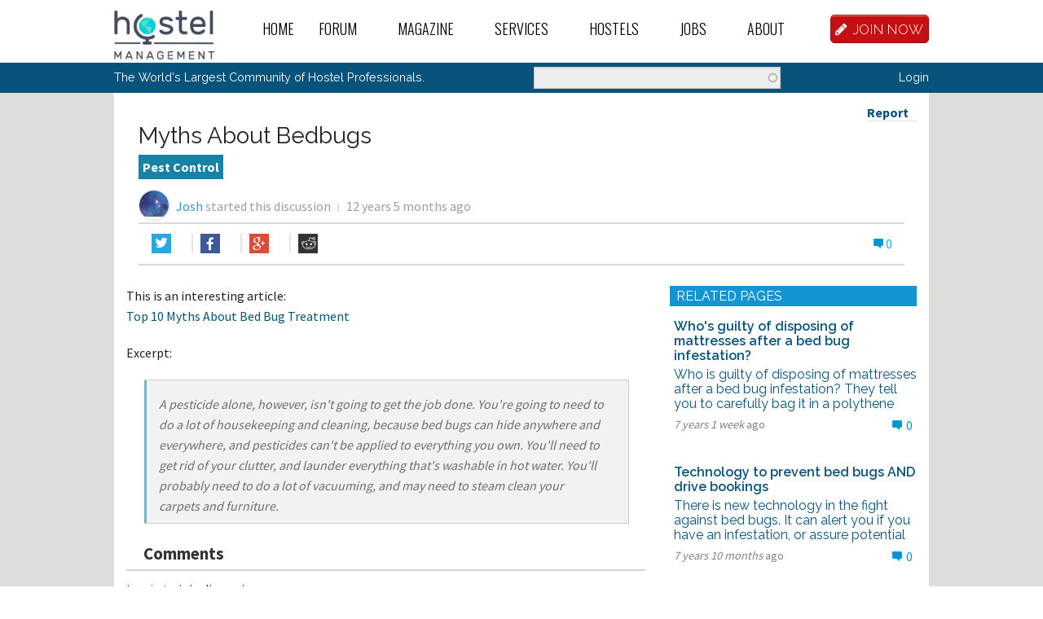

--- FILE ---
content_type: text/html; charset=utf-8
request_url: https://hostelmanagement.com/forums/myths-about-bedbugs.html
body_size: 16258
content:
<!DOCTYPE html>
<!-- Sorry no IE7 support! -->
<!-- @see http://foundation.zurb.com/docs/index.html#basicHTMLMarkup -->

<!--[if IE 8]><html class="no-js lt-ie9" lang="en"> <![endif]-->
<!--[if gt IE 8]><!--> <html class="no-js" lang="en"> <!--<![endif]-->
<head>
  <meta charset="utf-8" />
<meta name="viewport" content="width=device-width" />
<link rel="shortcut icon" href="https://hostelmanagement.com/sites/default/files/HM_Favicon.svg" />
<script src="https://www.google.com/recaptcha/api.js?hl=en" async="async" defer="defer"></script>
<meta http-equiv="ImageToolbar" content="false" />
<meta name="copyright" content="Copyright (c) 2004 - 2026 Hostel Management International, LLC" />
<meta name="description" content="This is an interesting article: [url=http://insects.about.com/od/HouseholdPests/a/Top-10-Myths-About-Bed-Bug-Treatment.htm]Top 10 Myths About Bed Bug" />
<meta name="keywords" content="open a hostel,start a hostel,hostel management,hostels,youth hostels,backpackers,hostel marketing" />
<meta name="generator" content="Drupal 7 (http://drupal.org)" />
<link rel="canonical" href="https://hostelmanagement.com/forums/myths-about-bedbugs.html" />
<link rel="shortlink" href="https://hostelmanagement.com/node/1059925" />
<meta property="og:site_name" content="Hostel Management" />
<meta property="og:url" content="https://hostelmanagement.com/forums/myths-about-bedbugs.html" />
<meta property="og:title" content="Myths About Bedbugs | Hostel Management Discussion" />
<meta property="og:description" content="This is an interesting article: [url=http://insects.about.com/od/HouseholdPests/a/Top-10-Myths-About-Bed-Bug-Treatment.htm]Top 10 Myths About Bed Bug Treatment[/url] Excerpt: [quote]A pesticide alone, however, isn&#039;t going to get the job done." />
<meta property="og:updated_time" content="2017-10-30T15:35:43-07:00" />
<meta property="og:image" content="https://hostelmanagement.com/sites/all/themes/hostel-management/img/ogimage1.png" />
<meta property="article:published_time" content="2013-08-17T18:40:36-07:00" />
<meta property="article:modified_time" content="2017-10-30T15:35:43-07:00" />
  <title>Myths About Bedbugs | Hostel Management Discussion</title>
  <meta name="viewport" content="width=device-width, initial-scale=1.0" />
  <meta name="cf-2fa-verify" content="0f064e662229b12">
  <link rel="stylesheet" href="https://hostelmanagement.com/sites/default/files/css/css_kShW4RPmRstZ3SpIC-ZvVGNFVAi0WEMuCnI0ZkYIaFw.css" />
<link rel="stylesheet" href="https://hostelmanagement.com/sites/default/files/css/css_YJo600u5DslEXHHEBzo7Whs7zYvH8oZK7MuO9r6-Ktg.css" media="screen" />
<link rel="stylesheet" href="https://hostelmanagement.com/sites/default/files/css/css_7sHmAPv-TGFRLqR63r5RijqTGaBflgG8xEAdV2smFFg.css" />
<link rel="stylesheet" href="https://hostelmanagement.com/sites/default/files/css/css_qFu4mwjq5kwHQQcyLel7qHHA3OXfPJUkyXKqN8K_ZSQ.css" />
<link rel="stylesheet" href="https://hostelmanagement.com/sites/default/files/css/css_bhnrGT649stWb0rrr2_mMf1xq9Wza6lhntz3WKwjwY8.css" />
<link rel="stylesheet" href="https://hostelmanagement.com/sites/default/files/css/css_t1eq2kDIWHdqIKNPTce7XdZHY8hQtPH5vF4aDh9bZ5I.css" />
  <script src="https://hostelmanagement.com/sites/default/files/js/js_jR5PzzcdiXzXPPH6viGlnjfCU9GOHnfV-niDQ-QSgnA.js"></script>
<script src="https://hostelmanagement.com/sites/default/files/js/js_lPnarC_wHZ4tyVBBCOfB67Hpno9ufNKN2U034KOOteE.js"></script>
<script src="https://hostelmanagement.com/sites/default/files/js/js_MqaKhKJ5MCEsbuJGjL07QFGAH9wvBFb6n_YT8WmorSA.js"></script>
<script src="https://hostelmanagement.com/sites/default/files/js/js_oEiJR_glgyR6xVSXNR5dlpNazKhuiTHxCScJbTkZ47U.js"></script>
<script>(function(i,s,o,g,r,a,m){i["GoogleAnalyticsObject"]=r;i[r]=i[r]||function(){(i[r].q=i[r].q||[]).push(arguments)},i[r].l=1*new Date();a=s.createElement(o),m=s.getElementsByTagName(o)[0];a.async=1;a.src=g;m.parentNode.insertBefore(a,m)})(window,document,"script","https://www.google-analytics.com/analytics.js","ga");ga("create", "UA-408286-9", {"cookieDomain":"auto"});ga("set", "anonymizeIp", true);ga("send", "pageview");</script>
<script src="https://hostelmanagement.com/sites/default/files/js/js_K3-3GGmg3zq-RquFFZji5uU7g8K5fn8pw-eJNbHXyZQ.js"></script>
<script src="https://js.stripe.com/v3"></script>
<script src="https://hostelmanagement.com/sites/default/files/js/js_xXzeRqyzpoXPJeUvwV0xX55Ee17cIYi9SfFfJi0zEZ4.js"></script>
<script src="https://hostelmanagement.com/sites/default/files/js/js_UzPhkYovqp5ZGR1E3GlTCZvYu5q-f9Gr49vebQdQC-0.js"></script>
<script>jQuery.extend(Drupal.settings, {"basePath":"\/","pathPrefix":"","ajaxPageState":{"theme":"hostel_mangagement","theme_token":"QZc_00N8FyRSyJ8tAXRdB0Ap6i7rOdRX6ZNLecGHVOQ","jquery_version":1.7,"js":{"sites\/all\/modules\/jquery_update\/replace\/jquery\/1.7\/jquery.min.js":1,"misc\/jquery-extend-3.4.0.js":1,"misc\/jquery.once.js":1,"misc\/drupal.js":1,"sites\/all\/modules\/tipsy\/javascripts\/jquery.tipsy.js":1,"sites\/all\/modules\/tipsy\/javascripts\/tipsy.js":1,"sites\/all\/modules\/jquery_update\/replace\/ui\/ui\/minified\/jquery.ui.core.min.js":1,"sites\/all\/modules\/jquery_update\/replace\/ui\/ui\/minified\/jquery.ui.widget.min.js":1,"sites\/all\/modules\/jquery_update\/replace\/ui\/external\/jquery.cookie.js":1,"sites\/all\/modules\/jquery_update\/replace\/misc\/jquery.form.min.js":1,"sites\/all\/modules\/jquery_update\/replace\/ui\/ui\/minified\/jquery.ui.position.min.js":1,"sites\/all\/modules\/jquery_update\/replace\/ui\/ui\/minified\/jquery.ui.menu.min.js":1,"sites\/all\/modules\/jquery_update\/replace\/ui\/ui\/minified\/jquery.ui.autocomplete.min.js":1,"sites\/all\/libraries\/chosen\/chosen.jquery.min.js":1,"misc\/form.js":1,"misc\/ajax.js":1,"sites\/all\/modules\/jquery_update\/js\/jquery_update.js":1,"sites\/all\/modules\/custom\/hm_helper\/lib\/admin\/admin.js":1,"sites\/all\/modules\/custom\/hm_user_login\/js\/hm_user_login.js":1,"sites\/all\/modules\/avatar_uploader\/avatar_uploader.js":1,"sites\/all\/libraries\/colorbox\/jquery.colorbox-min.js":1,"sites\/all\/modules\/colorbox\/js\/colorbox.js":1,"sites\/all\/modules\/colorbox\/styles\/default\/colorbox_style.js":1,"sites\/all\/modules\/colorbox\/js\/colorbox_load.js":1,"sites\/all\/modules\/colorbox\/js\/colorbox_inline.js":1,"misc\/progress.js":1,"sites\/all\/modules\/ctools\/js\/modal.js":1,"sites\/all\/modules\/custom\/custom_newsletter\/js\/ctools-ajax-newsletter.js":1,"sites\/all\/modules\/search_autocomplete\/js\/jquery.autocomplete.js":1,"sites\/all\/modules\/google_analytics\/googleanalytics.js":1,"0":1,"sites\/all\/modules\/custom\/notion_api\/js\/notion_api.js":1,"sites\/all\/modules\/better_exposed_filters\/better_exposed_filters.js":1,"sites\/all\/modules\/ctools\/js\/auto-submit.js":1,"sites\/all\/modules\/views\/js\/base.js":1,"sites\/all\/modules\/views\/js\/ajax_view.js":1,"https:\/\/js.stripe.com\/v3":1,"sites\/all\/modules\/captcha\/captcha.js":1,"misc\/autocomplete.js":1,"misc\/collapse.js":1,"sites\/all\/modules\/field_group\/field_group.js":1,"sites\/all\/modules\/chosen\/chosen.js":1,"sites\/all\/themes\/hostel-management\/js\/vendor\/custom.modernizr.js":1,"sites\/all\/themes\/hostel-management\/js\/foundation.min.js":1,"sites\/all\/themes\/hostel-management\/js\/vendor\/fastclick.js":1,"sites\/all\/themes\/hostel-management\/js\/foundation\/foundation.orbit.js":1,"sites\/all\/themes\/hostel-management\/js\/selectize.min.js":1,"sites\/all\/themes\/hostel-management\/js\/jquery.matchHeight-min.js":1,"sites\/all\/themes\/hostel-management\/js\/sidebarjs.min.js":1,"sites\/all\/themes\/hostel-management\/js\/scripts.js":1,"sites\/all\/themes\/hostel-management\/js\/foundation\/foundation.tab.js":1,"sites\/all\/themes\/hostel-management\/js\/imagesloaded.min.js":1},"css":{"modules\/system\/system.base.css":1,"modules\/system\/system.messages.css":1,"modules\/system\/system.theme.css":1,"sites\/all\/modules\/tipsy\/stylesheets\/tipsy.css":1,"misc\/ui\/jquery.ui.core.css":1,"misc\/ui\/jquery.ui.theme.css":1,"misc\/ui\/jquery.ui.menu.css":1,"misc\/ui\/jquery.ui.autocomplete.css":1,"sites\/all\/libraries\/chosen\/chosen.css":1,"sites\/all\/modules\/chosen\/css\/chosen-drupal.css":1,"modules\/comment\/comment.css":1,"sites\/all\/modules\/date\/date_api\/date.css":1,"sites\/all\/modules\/date\/date_popup\/themes\/datepicker.1.7.css":1,"modules\/field\/theme\/field.css":1,"sites\/all\/modules\/custom\/hm_helper\/lib\/admin\/admin.css":1,"sites\/all\/modules\/custom\/hm_user_login\/css\/hm_user_login.css":1,"sites\/all\/modules\/logintoboggan\/logintoboggan.css":1,"modules\/node\/node.css":1,"modules\/search\/search.css":1,"modules\/user\/user.css":1,"modules\/forum\/forum.css":1,"sites\/all\/modules\/views\/css\/views.css":1,"sites\/all\/modules\/avatar_uploader\/avatar_uploader.css":1,"sites\/all\/modules\/colorbox\/styles\/default\/colorbox_style.css":1,"sites\/all\/modules\/ctools\/css\/ctools.css":1,"sites\/all\/modules\/hm_hostels_search\/hm_hostels_search.css":1,"sites\/all\/modules\/openlayers_proximity\/openlayers_proximity.css":1,"sites\/all\/modules\/panels\/css\/panels.css":1,"sites\/all\/modules\/xbbcode\/xbbcode_basic\/xbbcode_basic.css":1,"sites\/all\/modules\/ctools\/css\/modal.css":1,"sites\/all\/modules\/custom\/custom_newsletter\/css\/ctools-ajax-newsletter.css":1,"sites\/all\/modules\/search_autocomplete\/css\/themes\/basic-green.css":1,"sites\/all\/themes\/zurb-foundation\/css\/normalize.css":1,"sites\/all\/themes\/zurb-foundation\/css\/foundation.min.css":1,"sites\/all\/themes\/hostel-management\/css\/font-awesome.min.css":1,"sites\/all\/themes\/hostel-management\/css\/foundation-new.css":1,"sites\/all\/themes\/hostel-management\/css\/sidebarjs.min.css":1,"sites\/all\/themes\/hostel-management\/css\/app.css":1,"sites\/all\/themes\/hostel-management\/css\/custom.css":1,"sites\/all\/themes\/hostel-management\/css\/screen.css":1,"sites\/all\/themes\/hostel-management\/css\/top-bar.css":1,"sites\/all\/themes\/hostel-management\/css\/new.css":1,"sites\/all\/themes\/hostel-management\/css\/hostels.css":1,"sites\/all\/themes\/hostel-management\/css\/selectize.css":1,"sites\/all\/themes\/hostel-management\/css\/theme.css":1,"sites\/all\/themes\/hostel-management\/css\/development.css":1,"sites\/all\/themes\/hostel-management\/css\/search-results.css":1,"sites\/all\/themes\/hostel-management\/css\/darren.css":1,"sites\/all\/themes\/hostel-management\/css\/dan.css":1,"sites\/all\/themes\/hostel-management\/scss\/custom-style.css":1}},"avatar_panel_id":"avatar_001","colorbox":{"opacity":"0.85","current":"{current} of {total}","previous":"\u00ab Prev","next":"Next \u00bb","close":"Close","maxWidth":"98%","maxHeight":"98%","fixed":true,"mobiledetect":true,"mobiledevicewidth":"480px"},"tipsy":{"custom_selectors":[{"selector":".field-name-field-number-flex-rooms","options":{"fade":1,"gravity":"s","trigger":"hover","delayIn":"0","delayOut":"0","opacity":"0.8","offset":"0","html":1,"tooltip_content":{"source":"attribute","selector":"title"}}},{"selector":".view-forum-comments .posted-comment-date span.field-content","options":{"fade":1,"gravity":"s","trigger":"hover","delayIn":"0","delayOut":"0","opacity":"0.8","offset":"0","html":0,"tooltip_content":{"source":"attribute","selector":"title"}}},{"selector":".node-forum .post-info span.post-date","options":{"fade":1,"gravity":"s","trigger":"hover","delayIn":"0","delayOut":"0","opacity":"0.8","offset":"0","html":0,"tooltip_content":{"source":"attribute","selector":"title"}}}]},"better_exposed_filters":{"views":{"forums_sidebar":{"displays":{"block_1":{"filters":[]}}},"hmi_blog_related_pages":{"displays":{"block":{"filters":[]}}},"user_menu":{"displays":{"block_1":{"filters":[]}}},"forum_comments":{"displays":{"block_1":{"filters":[]}}},"hm_forum_related_pages":{"displays":{"block_1":{"filters":[]}}}},"datepicker":false,"slider":false,"settings":[],"autosubmit":false},"CToolsModal":{"loadingText":"Loading...","closeText":"Close Window","closeImage":"\u003Cimg typeof=\u0022foaf:Image\u0022 src=\u0022https:\/\/hostelmanagement.com\/sites\/all\/modules\/ctools\/images\/icon-close-window.png\u0022 alt=\u0022Close window\u0022 title=\u0022Close window\u0022 \/\u003E","throbber":"\u003Cimg typeof=\u0022foaf:Image\u0022 src=\u0022https:\/\/hostelmanagement.com\/sites\/all\/modules\/ctools\/images\/throbber.gif\u0022 alt=\u0022Loading\u0022 title=\u0022Loading...\u0022 \/\u003E"},"ctools-newsletter-style":{"modalSize":{"type":"fixed","width":500,"height":330,"addWidth":20,"addHeight":15},"modalOptions":{"opacity":0.5,"background-color":"#000"},"animation":"fadeIn","modalTheme":"CToolsNewsletterModal","throbber":"\u003Cimg typeof=\u0022foaf:Image\u0022 src=\u0022https:\/\/hostelmanagement.com\/sites\/all\/modules\/ctools\/ctools_ajax_sample\/images\/ajax-loader.gif\u0022 alt=\u0022Loading...\u0022 title=\u0022Loading\u0022 \/\u003E"},"search_autocomplete":{"form3":{"selector":"#edit-search-block-form--2","minChars":"3","max_sug":"10","type":"internal","datas":"https:\/\/hostelmanagement.com\/search_autocomplete\/autocomplete\/3\/","fid":"3","theme":"basic-green","auto_submit":"1","auto_redirect":"1"},"form4":{"selector":"#jqe-autocomplete","minChars":"1","max_sug":"20","type":"internal","datas":"https:\/\/hostelmanagement.com\/search-autocomplete-suggestions","fid":"4","theme":"basic-green","auto_submit":"1","auto_redirect":"1"}},"googleanalytics":{"trackOutbound":1,"trackMailto":1,"trackDownload":1,"trackDownloadExtensions":"7z|aac|arc|arj|asf|asx|avi|bin|csv|doc(x|m)?|dot(x|m)?|exe|flv|gif|gz|gzip|hqx|jar|jpe?g|js|mp(2|3|4|e?g)|mov(ie)?|msi|msp|pdf|phps|png|ppt(x|m)?|pot(x|m)?|pps(x|m)?|ppam|sld(x|m)?|thmx|qtm?|ra(m|r)?|sea|sit|tar|tgz|torrent|txt|wav|wma|wmv|wpd|xls(x|m|b)?|xlt(x|m)|xlam|xml|z|zip","trackColorbox":1},"urlIsAjaxTrusted":{"\/forums\/myths-about-bedbugs.html":true,"\/":true,"\/views\/ajax":true},"field_group":{"div":"full","fieldset":"form"},"chosen":{"selector":"select#edit-field-website-languages-und","minimum_single":20,"minimum_multiple":20,"minimum_width":200,"options":{"allow_single_deselect":false,"disable_search":false,"disable_search_threshold":0,"search_contains":false,"placeholder_text_multiple":"Choose some options","placeholder_text_single":"Choose an option","no_results_text":"No results match","inherit_select_classes":true}},"views":{"ajax_path":"\/views\/ajax","ajaxViews":{"views_dom_id:b9fc926eece22d6a4cccbc2f77b2a32a":{"view_name":"forum_comments","view_display_id":"block_1","view_args":"1059925","view_path":"node\/1059925","view_base_path":null,"view_dom_id":"b9fc926eece22d6a4cccbc2f77b2a32a","pager_element":0}}}});</script>
  <!--[if lt IE 9]>
		<script src="http://html5shiv.googlecode.com/svn/trunk/html5.js"></script>
	<![endif]-->
</head>
<body class="html not-front not-logged-in no-sidebars page-node page-node- page-node-1059925 node-type-forum domain-dev-hm7-pantheon-io role-id-1 role-anonymous-user user-uid-0 section-forums body-forum">

<div id="fb-root"></div>


<!--<script>

    FB.init({
        appId: '1345911178762087',
        xfbml: true,
        version: 'v2.8'
    });

    (function(d, s, id) {
        var js, fjs = d.getElementsByTagName(s)[0];
        if (d.getElementById(id)) return;
        js = d.createElement(s); js.id = id;
        js.src = "//connect.facebook.net/en_US/sdk.js#xfbml=1&amp;version=v2.8";
        fjs.parentNode.insertBefore(js, fjs);
    }(document, 'script', 'facebook-jssdk'));



</script>
-->



<div id="fb-root"></div>
<script>(function(d, s, id) {
        var js, fjs = d.getElementsByTagName(s)[0];
        if (d.getElementById(id)) return;
        js = d.createElement(s); js.id = id;
        js.src = "//connect.facebook.net/en_US/sdk.js#xfbml=1&version=v2.8&appId=1345911178762087";
        fjs.parentNode.insertBefore(js, fjs);
    }(document, 'script', 'facebook-jssdk'));</script>



    <div class="skip-link">
        <a href="#main-content" class="element-invisible element-focusable">Skip to main content</a>
    </div>
    <div class="off-canvas-wrap" data-offcanvas>
        <div class="inner-wrap">    
                        <div role="document" class="page">
  <header role="banner" class="l-header">
    <nav class="top-bar row show-for-large-up" data-options="is_hover: false" data-topbar role="navigation">
      <section class="top-bar-section">
        <div class="large-2 left"> <a href="/" rel="home" title="Hostel Management Home" class="active logo-link"> <img class="logo" typeof="foaf:Image" src="/sites/all/themes/hostel-management/img/hostel-management-l.png" alt="Hostel Management logo" title="Hostel Management Home" height="60"> </a> </div>
<!--        --><!--        <div class="main-menu-wrapper left"> --><!-- </div>-->
<!--        -->
                        <div class="main-menu-wrapper left"> 
                <ul id="main-menu" class="main-nav left hmm-menu">
    <li class='leaf'><a href="/" class="hmm-link-217">Home</a> </li><li class='expanded has-dropdown'><a href="/forums/recent-activity" class="hmm-link-650">Forum</a> <ul class="dropdown"><li class='expanded has-dropdown'><a href="/forum" class="hmm-link-1087">Forums Index</a> <ul class="dropdown"><li class='leaf'><a href="/forums/new-posts" class="hmm-link-796">New Posts</a> </li><li class='leaf'><a href="/forums/unread" class="hmm-link-797">Recent Activity</a> </li><li class='leaf'><a href="/forums/all-activity" class="hmm-link-4689">All Activity</a> </li><li class='leaf'><a href="/forums/following" class="hmm-link-4690">Posts I’m Following</a> </li></ul></li><li class='expanded has-dropdown'><a href="/taxonomy/term/2" class="hmm-link-4390">The Common Room</a> <ul class="dropdown"><li class='leaf'><a href="/taxonomy/term/11" class="hmm-link-4391">MODERATOR NOTES</a> </li><li class='leaf'><a href="/taxonomy/term/12" class="hmm-link-4392">Introduce Yourself</a> </li><li class='leaf'><a href="/taxonomy/term/13" class="hmm-link-4393">Introduce Your Hostel</a> </li><li class='leaf'><a href="/taxonomy/term/14" class="hmm-link-4394">Travel Talk</a> </li><li class='leaf'><a href="/taxonomy/term/15" class="hmm-link-4395">Hostel Stories</a> </li><li class='leaf'><a href="/taxonomy/term/16" class="hmm-link-4396">Off Topic Chat</a> </li></ul></li><li class='expanded has-dropdown'><a href="/taxonomy/term/4" class="hmm-link-4403">General Hostel Topics</a> <ul class="dropdown"><li class='leaf'><a href="/taxonomy/term/23" class="hmm-link-4404">Hostel Publications</a> </li><li class='leaf'><a href="/taxonomy/term/20" class="hmm-link-4405">Hostel Trends and News</a> </li><li class='leaf'><a href="/taxonomy/term/21" class="hmm-link-4406">Hostel Conferences and Tourism Events</a> </li><li class='leaf'><a href="/taxonomy/term/25" class="hmm-link-4407">Buy / Sell / Trade Items</a> </li><li class='leaf'><a href="/taxonomy/term/22" class="hmm-link-4408">Promoting the Hostel Movement</a> </li><li class='leaf'><a href="/taxonomy/term/24" class="hmm-link-4409">Hostel Videos</a> </li><li class='leaf'><a href="/taxonomy/term/26" class="hmm-link-4410">Site Feedback and News</a> </li></ul></li><li class='expanded has-dropdown'><a href="/taxonomy/term/5" class="hmm-link-4411">Open a New Hostel</a> <ul class="dropdown"><li class='leaf'><a href="/taxonomy/term/30" class="hmm-link-4412">The Ideal Hostel</a> </li><li class='leaf'><a href="/taxonomy/term/28" class="hmm-link-4413">Buy / Sell a Hostel</a> </li><li class='leaf'><a href="/taxonomy/term/29" class="hmm-link-4414">Start a Hostel</a> </li><li class='leaf'><a href="/taxonomy/term/27" class="hmm-link-4415">Business Partners</a> </li></ul></li><li class='expanded has-dropdown'><a href="/taxonomy/term/6" class="hmm-link-4416">Hostel Operations</a> <ul class="dropdown"><li class='leaf'><a href="/taxonomy/term/31" class="hmm-link-4417">Front Desk Operations</a> </li><li class='leaf'><a href="/taxonomy/term/32" class="hmm-link-4418">Internet Access and Computers</a> </li><li class='leaf'><a href="/taxonomy/term/33" class="hmm-link-4419">Website, Computer, and Tech Support</a> </li><li class='leaf'><a href="/taxonomy/term/34" class="hmm-link-4420">Housekeeping and Maintenance</a> </li><li class='leaf'><a href="/taxonomy/term/35" class="hmm-link-4421">Hostel Bars &amp; Restaurants</a> </li><li class='leaf'><a href="/taxonomy/term/36" class="hmm-link-4422">Tour Desk Operations</a> </li><li class='leaf'><a href="/taxonomy/term/37" class="hmm-link-4423">General Hostel Operations</a> </li><li class='leaf'><a href="/taxonomy/term/38" class="hmm-link-4424">Pest Control</a> </li><li class='leaf'><a href="/taxonomy/term/39" class="hmm-link-4425">Eco-Hostels</a> </li></ul></li><li class='expanded has-dropdown'><a href="/taxonomy/term/7" class="hmm-link-4426">Hostel Marketing</a> <ul class="dropdown"><li class='leaf'><a href="/taxonomy/term/40" class="hmm-link-4427">Hostel Reviews, Booking Engines, and Directories</a> </li><li class='leaf'><a href="/taxonomy/term/41" class="hmm-link-4428">Marketing Exchange</a> </li><li class='leaf'><a href="/taxonomy/term/42" class="hmm-link-4429">Internet Marketing</a> </li><li class='leaf'><a href="/taxonomy/term/43" class="hmm-link-4430">Travel Bloggers and Media Connections</a> </li><li class='leaf'><a href="/taxonomy/term/44" class="hmm-link-4431">Offline Marketing</a> </li></ul></li><li class='expanded has-dropdown'><a href="/taxonomy/term/9" class="hmm-link-4435">Hostel Culture and Society</a> <ul class="dropdown"><li class='leaf'><a href="/taxonomy/term/47" class="hmm-link-4436">Foreign Language and Culture for Hospitality</a> </li><li class='leaf'><a href="/taxonomy/term/48" class="hmm-link-4437">Hostels for Good</a> </li></ul></li><li class='expanded has-dropdown'><a href="/taxonomy/term/5753" class="hmm-link-4446">The Lounge</a> <ul class="dropdown"><li class='leaf'><a href="/taxonomy/term/5764" class="hmm-link-4447">Travel Stories</a> </li><li class='leaf'><a href="/taxonomy/term/5765" class="hmm-link-4448">Introduce Yourself</a> </li></ul></li><li class='expanded has-dropdown'><a href="/taxonomy/term/5754" class="hmm-link-4453">Work Abroad Forum</a> <ul class="dropdown"><li class='leaf'><a href="/taxonomy/term/5772" class="hmm-link-4454">Teach English Abroad</a> </li><li class='leaf'><a href="/taxonomy/term/5760" class="hmm-link-4455">Kibbutz Volunteer Jobs</a> </li><li class='leaf'><a href="/taxonomy/term/5763" class="hmm-link-4456">Volunteer Abroad</a> </li><li class='leaf'><a href="/taxonomy/term/5761" class="hmm-link-4457">Other Travel Work</a> </li><li class='leaf'><a href="/taxonomy/term/5762" class="hmm-link-4458">Resort and Hotel Jobs</a> </li></ul></li><li class='expanded has-dropdown'><a href="/taxonomy/term/5756" class="hmm-link-4459">Other Topics</a> <ul class="dropdown"><li class='leaf'><a href="/taxonomy/term/5758" class="hmm-link-4460">Site News and Feedback</a> </li><li class='leaf'><a href="/taxonomy/term/5757" class="hmm-link-4461">Off-topic Chat</a> </li></ul></li><li class='expanded has-dropdown'><a href="/taxonomy/term/10" class="hmm-link-4438">Non-English Forums</a> <ul class="dropdown"><li class='leaf'><a href="/taxonomy/term/52" class="hmm-link-4439">Hostel Management em Português</a> </li><li class='leaf'><a href="/taxonomy/term/54" class="hmm-link-4440">日本語 Hostel Management in Japanese</a> </li><li class='leaf'><a href="/taxonomy/term/49" class="hmm-link-4441">Hostel Management en Esperanto</a> </li><li class='leaf'><a href="/taxonomy/term/50" class="hmm-link-4442">Hostel Management en Español</a> </li><li class='leaf'><a href="/taxonomy/term/51" class="hmm-link-4443">Hostel Management en Français</a> </li><li class='leaf'><a href="/taxonomy/term/55" class="hmm-link-4444">Hostel Management in Deutsch</a> </li><li class='leaf'><a href="/taxonomy/term/53" class="hmm-link-4445">Hostel Management in Italiano</a> </li></ul></li></ul></li><li class='expanded has-dropdown'><a href="/recent-articles" class="hmm-link-651">Magazine</a> <ul class="dropdown"><li class='leaf'><a href="/magazine/announcements" class="hmm-link-4462">Announcements</a> </li><li class='leaf'><a href="/magazine/blog" class="hmm-link-4463">Blog</a> </li><li class='leaf'><a href="/magazine/how-to" class="hmm-link-4464">How-to Articles</a> </li><li class='leaf'><a href="/magazine/Industry%20News" class="hmm-link-4622">Industry News</a> </li><li class='leaf'><a href="/magazine/sponsored" class="hmm-link-4628">Sponsored</a> </li><li class='leaf'><a href="/magazine/spotlight" class="hmm-link-4465">Spotlight</a> </li><li class='leaf'><a href="/magazine/webinar" class="hmm-link-4466">Webinar</a> </li><li class='leaf'><a href="/magazine/recent-articles" class="hmm-link-4467">All Recent Articles</a> </li></ul></li><li class='expanded has-dropdown'><a href="/" class="hmm-link-655">Services</a> <ul class="dropdown"><li class='leaf'><a href="/member-perks" class="hmm-link-1134">Member Perks</a> </li><li class='leaf'><a href="/hostel-consultants" class="hmm-link-815">Hostel Consultants</a> </li><li class='leaf'><a href="/service-directory" class="hmm-link-816">B2B Services Directory </a> </li><li class='leaf'><a href="/unconferences" class="hmm-link-828">Hostel Unconferences</a> </li><li class='leaf'><a href="/ota-listing-alert-service" class="hmm-link-5687">OTA Listing Verifications &amp; Alerts</a> </li><li class='leaf'><a href="/content/hostel-professionals-library" class="hmm-link-5966">Hostel Professional&#039;s Library</a> </li></ul></li><li class='expanded has-dropdown'><a href="/hostels" class="hmm-link-2416">Hostels</a> <ul class="dropdown"><li class='leaf'><a href="/hostels" class="hmm-link-2417">Our Hostels Database</a> </li><li class='leaf'><a href="/hostels-for-sale" class="hmm-link-2094">Hostels for Sale</a> </li><li class='leaf'><a href="/hostels-for-lease" class="hmm-link-2095">Hostels for Lease</a> </li><li class='leaf'><a href="/hostels-seeking-managers" class="hmm-link-2098">Hostels Seeking Managers</a> </li><li class='leaf'><a href="/hostels-seeking-investors" class="hmm-link-2096">Hostels Seeking Investors</a> </li><li class='leaf'><a href="/hostels-seeking-partners" class="hmm-link-2097">Hostels Seeking Partners</a> </li><li class='leaf'><a href="/sell-hostel" class="hmm-link-823">Sell or Lease Your Hostel</a> </li><li class='leaf'><a href="/find-hostel-business-partners-investors" class="hmm-link-2100">Find Hostel Investors or Partners</a> </li><li class='leaf'><a href="/user/register" class="hmm-link-5750">Add Hostels to Our Database</a> </li></ul></li><li class='expanded has-dropdown'><a href="/" class="hmm-link-654">Jobs</a> <ul class="dropdown"><li class='leaf'><a href="/find-hostel-workers" class="hmm-link-824">Find Hostel Workers</a> </li><li class='leaf'><a href="/post-hostel-job" class="hmm-link-825">Post a Hostel Job</a> </li><li class='leaf'><a href="/find-job" class="hmm-link-826">Find Hostel Jobs</a> </li></ul></li><li class='expanded has-dropdown'><a href="/" class="hmm-link-652">About</a> <ul class="dropdown"><li class='leaf'><a href="/sections/about/faq" class="hmm-link-1090">FAQ</a> </li><li class='leaf'><a href="/our-history" class="hmm-link-1074">Our History</a> </li><li class='leaf'><a href="/contributing-guest-submissions" class="hmm-link-5358">Contribute</a> </li><li class='leaf'><a href="/hostel-management-team" class="hmm-link-829">Our Team</a> </li><li class='leaf'><a href="/contact" class="hmm-link-830">Contact Us</a> </li></ul></li></ul> </div>
          

                <div class="join-now-wrapper right"> <a href="/user/register" class="button alert radius"><i class="fa fa-pencil"></i>JOIN NOW</a> </div>
              </section>
    </nav>

    <!-- OFF CANVAS MENU BAR -->
    <nav class="tab-bar hide-for-large-up">
      <!-- begin row  -->
      <div class="row">
        <section class="small-4 columns left tab-bar-section"> <a href="/" rel="home" title="Hostel Management Home" class="active"> <img class="logo" typeof="foaf:Image" src="/sites/all/themes/hostel-management/img/hostel-management-l.png" alt="Hostel Management logo" title="Hostel Management Home"> </a>
        </section>
        <section class="small-6 medium-7 large-7 columns cta-button">
                    <div class="join-now-wrapper right"> <a href="/user/register" class="button alert radius"><i class="fa fa-pencil"></i>JOIN NOW</a> </div>
                  </section>
        <section class="small-2 medium-1 large-1 columns last tab-bar-section toggle-button small-text-center medium-text-center large-text-right"> <a class="right-off-canvas-toggle"><i class="fa fa-bars"></i></a>
        </section>
      </div>
      <!-- end row -->
    </nav>
    <aside class="right-off-canvas-menu">
<!--      --><!--      --><!--      -->
        
                <ul class="off-canvas-list hmm-menu">
    <li class='leaf'><a href="/" class="hmm-link-217">Home</a> </li><li class='expanded has-submenu'><a href="/forums/recent-activity" class="hmm-link-650">Forum</a> <ul class="right-submenu"><li class='expanded has-submenu'><a href="/forum" class="hmm-link-1087">Forums Index</a> <ul class="dropdown"><li class='leaf'><a href="/forums/new-posts" class="hmm-link-796">New Posts</a> </li><li class='leaf'><a href="/forums/unread" class="hmm-link-797">Recent Activity</a> </li><li class='leaf'><a href="/forums/all-activity" class="hmm-link-4689">All Activity</a> </li><li class='leaf'><a href="/forums/following" class="hmm-link-4690">Posts I’m Following</a> </li></ul></li><li class='expanded has-submenu'><a href="/taxonomy/term/2" class="hmm-link-4390">The Common Room</a> <ul class="dropdown"><li class='leaf'><a href="/taxonomy/term/11" class="hmm-link-4391">MODERATOR NOTES</a> </li><li class='leaf'><a href="/taxonomy/term/12" class="hmm-link-4392">Introduce Yourself</a> </li><li class='leaf'><a href="/taxonomy/term/13" class="hmm-link-4393">Introduce Your Hostel</a> </li><li class='leaf'><a href="/taxonomy/term/14" class="hmm-link-4394">Travel Talk</a> </li><li class='leaf'><a href="/taxonomy/term/15" class="hmm-link-4395">Hostel Stories</a> </li><li class='leaf'><a href="/taxonomy/term/16" class="hmm-link-4396">Off Topic Chat</a> </li></ul></li><li class='expanded has-submenu'><a href="/taxonomy/term/4" class="hmm-link-4403">General Hostel Topics</a> <ul class="dropdown"><li class='leaf'><a href="/taxonomy/term/23" class="hmm-link-4404">Hostel Publications</a> </li><li class='leaf'><a href="/taxonomy/term/20" class="hmm-link-4405">Hostel Trends and News</a> </li><li class='leaf'><a href="/taxonomy/term/21" class="hmm-link-4406">Hostel Conferences and Tourism Events</a> </li><li class='leaf'><a href="/taxonomy/term/25" class="hmm-link-4407">Buy / Sell / Trade Items</a> </li><li class='leaf'><a href="/taxonomy/term/22" class="hmm-link-4408">Promoting the Hostel Movement</a> </li><li class='leaf'><a href="/taxonomy/term/24" class="hmm-link-4409">Hostel Videos</a> </li><li class='leaf'><a href="/taxonomy/term/26" class="hmm-link-4410">Site Feedback and News</a> </li></ul></li><li class='expanded has-submenu'><a href="/taxonomy/term/5" class="hmm-link-4411">Open a New Hostel</a> <ul class="dropdown"><li class='leaf'><a href="/taxonomy/term/30" class="hmm-link-4412">The Ideal Hostel</a> </li><li class='leaf'><a href="/taxonomy/term/28" class="hmm-link-4413">Buy / Sell a Hostel</a> </li><li class='leaf'><a href="/taxonomy/term/29" class="hmm-link-4414">Start a Hostel</a> </li><li class='leaf'><a href="/taxonomy/term/27" class="hmm-link-4415">Business Partners</a> </li></ul></li><li class='expanded has-submenu'><a href="/taxonomy/term/6" class="hmm-link-4416">Hostel Operations</a> <ul class="dropdown"><li class='leaf'><a href="/taxonomy/term/31" class="hmm-link-4417">Front Desk Operations</a> </li><li class='leaf'><a href="/taxonomy/term/32" class="hmm-link-4418">Internet Access and Computers</a> </li><li class='leaf'><a href="/taxonomy/term/33" class="hmm-link-4419">Website, Computer, and Tech Support</a> </li><li class='leaf'><a href="/taxonomy/term/34" class="hmm-link-4420">Housekeeping and Maintenance</a> </li><li class='leaf'><a href="/taxonomy/term/35" class="hmm-link-4421">Hostel Bars &amp; Restaurants</a> </li><li class='leaf'><a href="/taxonomy/term/36" class="hmm-link-4422">Tour Desk Operations</a> </li><li class='leaf'><a href="/taxonomy/term/37" class="hmm-link-4423">General Hostel Operations</a> </li><li class='leaf'><a href="/taxonomy/term/38" class="hmm-link-4424">Pest Control</a> </li><li class='leaf'><a href="/taxonomy/term/39" class="hmm-link-4425">Eco-Hostels</a> </li></ul></li><li class='expanded has-submenu'><a href="/taxonomy/term/7" class="hmm-link-4426">Hostel Marketing</a> <ul class="dropdown"><li class='leaf'><a href="/taxonomy/term/40" class="hmm-link-4427">Hostel Reviews, Booking Engines, and Directories</a> </li><li class='leaf'><a href="/taxonomy/term/41" class="hmm-link-4428">Marketing Exchange</a> </li><li class='leaf'><a href="/taxonomy/term/42" class="hmm-link-4429">Internet Marketing</a> </li><li class='leaf'><a href="/taxonomy/term/43" class="hmm-link-4430">Travel Bloggers and Media Connections</a> </li><li class='leaf'><a href="/taxonomy/term/44" class="hmm-link-4431">Offline Marketing</a> </li></ul></li><li class='expanded has-submenu'><a href="/taxonomy/term/9" class="hmm-link-4435">Hostel Culture and Society</a> <ul class="dropdown"><li class='leaf'><a href="/taxonomy/term/47" class="hmm-link-4436">Foreign Language and Culture for Hospitality</a> </li><li class='leaf'><a href="/taxonomy/term/48" class="hmm-link-4437">Hostels for Good</a> </li></ul></li><li class='expanded has-submenu'><a href="/taxonomy/term/5753" class="hmm-link-4446">The Lounge</a> <ul class="dropdown"><li class='leaf'><a href="/taxonomy/term/5764" class="hmm-link-4447">Travel Stories</a> </li><li class='leaf'><a href="/taxonomy/term/5765" class="hmm-link-4448">Introduce Yourself</a> </li></ul></li><li class='expanded has-submenu'><a href="/taxonomy/term/5754" class="hmm-link-4453">Work Abroad Forum</a> <ul class="dropdown"><li class='leaf'><a href="/taxonomy/term/5772" class="hmm-link-4454">Teach English Abroad</a> </li><li class='leaf'><a href="/taxonomy/term/5760" class="hmm-link-4455">Kibbutz Volunteer Jobs</a> </li><li class='leaf'><a href="/taxonomy/term/5763" class="hmm-link-4456">Volunteer Abroad</a> </li><li class='leaf'><a href="/taxonomy/term/5761" class="hmm-link-4457">Other Travel Work</a> </li><li class='leaf'><a href="/taxonomy/term/5762" class="hmm-link-4458">Resort and Hotel Jobs</a> </li></ul></li><li class='expanded has-submenu'><a href="/taxonomy/term/5756" class="hmm-link-4459">Other Topics</a> <ul class="dropdown"><li class='leaf'><a href="/taxonomy/term/5758" class="hmm-link-4460">Site News and Feedback</a> </li><li class='leaf'><a href="/taxonomy/term/5757" class="hmm-link-4461">Off-topic Chat</a> </li></ul></li><li class='expanded has-submenu'><a href="/taxonomy/term/10" class="hmm-link-4438">Non-English Forums</a> <ul class="dropdown"><li class='leaf'><a href="/taxonomy/term/52" class="hmm-link-4439">Hostel Management em Português</a> </li><li class='leaf'><a href="/taxonomy/term/54" class="hmm-link-4440">日本語 Hostel Management in Japanese</a> </li><li class='leaf'><a href="/taxonomy/term/49" class="hmm-link-4441">Hostel Management en Esperanto</a> </li><li class='leaf'><a href="/taxonomy/term/50" class="hmm-link-4442">Hostel Management en Español</a> </li><li class='leaf'><a href="/taxonomy/term/51" class="hmm-link-4443">Hostel Management en Français</a> </li><li class='leaf'><a href="/taxonomy/term/55" class="hmm-link-4444">Hostel Management in Deutsch</a> </li><li class='leaf'><a href="/taxonomy/term/53" class="hmm-link-4445">Hostel Management in Italiano</a> </li></ul></li></ul></li><li class='expanded has-submenu'><a href="/recent-articles" class="hmm-link-651">Magazine</a> <ul class="right-submenu"><li class='leaf'><a href="/magazine/announcements" class="hmm-link-4462">Announcements</a> </li><li class='leaf'><a href="/magazine/blog" class="hmm-link-4463">Blog</a> </li><li class='leaf'><a href="/magazine/how-to" class="hmm-link-4464">How-to Articles</a> </li><li class='leaf'><a href="/magazine/Industry%20News" class="hmm-link-4622">Industry News</a> </li><li class='leaf'><a href="/magazine/sponsored" class="hmm-link-4628">Sponsored</a> </li><li class='leaf'><a href="/magazine/spotlight" class="hmm-link-4465">Spotlight</a> </li><li class='leaf'><a href="/magazine/webinar" class="hmm-link-4466">Webinar</a> </li><li class='leaf'><a href="/magazine/recent-articles" class="hmm-link-4467">All Recent Articles</a> </li></ul></li><li class='expanded has-submenu'><a href="/" class="hmm-link-655">Services</a> <ul class="right-submenu"><li class='leaf'><a href="/member-perks" class="hmm-link-1134">Member Perks</a> </li><li class='leaf'><a href="/hostel-consultants" class="hmm-link-815">Hostel Consultants</a> </li><li class='leaf'><a href="/service-directory" class="hmm-link-816">B2B Services Directory </a> </li><li class='leaf'><a href="/unconferences" class="hmm-link-828">Hostel Unconferences</a> </li><li class='leaf'><a href="/ota-listing-alert-service" class="hmm-link-5687">OTA Listing Verifications &amp; Alerts</a> </li><li class='leaf'><a href="/content/hostel-professionals-library" class="hmm-link-5966">Hostel Professional&#039;s Library</a> </li></ul></li><li class='expanded has-submenu'><a href="/hostels" class="hmm-link-2416">Hostels</a> <ul class="right-submenu"><li class='leaf'><a href="/hostels" class="hmm-link-2417">Our Hostels Database</a> </li><li class='leaf'><a href="/hostels-for-sale" class="hmm-link-2094">Hostels for Sale</a> </li><li class='leaf'><a href="/hostels-for-lease" class="hmm-link-2095">Hostels for Lease</a> </li><li class='leaf'><a href="/hostels-seeking-managers" class="hmm-link-2098">Hostels Seeking Managers</a> </li><li class='leaf'><a href="/hostels-seeking-investors" class="hmm-link-2096">Hostels Seeking Investors</a> </li><li class='leaf'><a href="/hostels-seeking-partners" class="hmm-link-2097">Hostels Seeking Partners</a> </li><li class='leaf'><a href="/sell-hostel" class="hmm-link-823">Sell or Lease Your Hostel</a> </li><li class='leaf'><a href="/find-hostel-business-partners-investors" class="hmm-link-2100">Find Hostel Investors or Partners</a> </li><li class='leaf'><a href="/user/register" class="hmm-link-5750">Add Hostels to Our Database</a> </li></ul></li><li class='expanded has-submenu'><a href="/" class="hmm-link-654">Jobs</a> <ul class="right-submenu"><li class='leaf'><a href="/find-hostel-workers" class="hmm-link-824">Find Hostel Workers</a> </li><li class='leaf'><a href="/post-hostel-job" class="hmm-link-825">Post a Hostel Job</a> </li><li class='leaf'><a href="/find-job" class="hmm-link-826">Find Hostel Jobs</a> </li></ul></li><li class='expanded has-submenu'><a href="/" class="hmm-link-652">About</a> <ul class="right-submenu"><li class='leaf'><a href="/sections/about/faq" class="hmm-link-1090">FAQ</a> </li><li class='leaf'><a href="/our-history" class="hmm-link-1074">Our History</a> </li><li class='leaf'><a href="/contributing-guest-submissions" class="hmm-link-5358">Contribute</a> </li><li class='leaf'><a href="/hostel-management-team" class="hmm-link-829">Our Team</a> </li><li class='leaf'><a href="/contact" class="hmm-link-830">Contact Us</a> </li></ul></li></ul>    </aside>
  </header>

  <div class="daily-message ">
    <div class="row">
      <section class="large-6 left">
                    <section class="block block-block large-10 left block-block-1">

      
      <p>The World's Largest Community of Hostel Professionals.</p>
  
</section>              </section>
      <section class="dayily-message-actions large-6 left">

        <!-- begin dayily-message-search  -->
        <div class="dayily-message-search">
                        <section class="block block-search large-8 columns show-for-medium-up block-search-form">

      
      <form action="/forums/myths-about-bedbugs.html" method="post" id="search-block-form" accept-charset="UTF-8"><div><div class="container-inline">
      <h2 class="element-invisible">Search form</h2>
    <div class="form-item form-type-textfield form-item-search-block-form">
  <label class="element-invisible" for="edit-search-block-form--2">Search </label>
 <input title="Enter the terms you wish to search for." class="small-8 columns form-text" type="text" id="edit-search-block-form--2" name="search_block_form" value="" size="15" maxlength="128" />
</div>
<button class="postfix small-4 columns form-submit" id="edit-submit" name="op" value="Search" type="submit">Search</button>
<input type="hidden" name="form_build_id" value="form-ceJcrTTOqJuVGBpVmoGdpb1RJPprWUXsUgtX-cl1YQ8" />
<input type="hidden" name="form_id" value="search_block_form" />
</div>
</div></form>  
</section>  <section class="block block-views large-4 left block-views-user-menu-block-1">

      
      <div class="view view-user-menu view-id-user_menu view-display-id-block_1 view-dom-id-bc65d1f35db6e501639a9beffbe4f82b">
        
  
  
      <div class="view-empty">
      <p><a href="/user">Login</a></p>
    </div>
  
  
  
  
  
  
</div>  
</section>                  </div>
        <!-- end dayily-message-search -->
      </section>
    </div>
  </div>
  
  <main role="main" class="row l-main main">
    
    <div class="12 main columns contextual-links-region">
      
      
        
      
      
<div class="text-right">

    
  <a href="/%23" data-reveal-id="hmrs-1059925-node-0-container" class="open-report-container report-entity-node has-tip tip-right" id="hmrs-1059925-node-0" data-tooltip="" title="Report this discussion">Report</a>
  <div id='hmrs-1059925-node-0-container' class='tiny reveal-modal'>
    <h4 class='text-center'>Report 'Myths About Bedbugs'?</h4>

    <p>
        Are you sure you want to report this page for offensive, abusive or spam content?
    </p>
      <div class='text-center'>
        <a href="/hmrs/1059925/node/0?tok=SrI4thccMTcrekzdKX-ytEVt7LJ7djz2VA6CFykt5is" class="use-ajax hm-report-link button hmrs-1059925-node-0">Report</a>
      </div>
      <a class='close-reveal-modal'>&#215;</a>

  </div>
  
</div>
<div id="node-1059925" class="node node-forum view-mode-full clearfix" about="/forums/myths-about-bedbugs.html" typeof="sioc:Post sioct:BoardPost">
     <header class="post-page-header large-12 columns">
    <h1 class="post-page-heading">Myths About Bedbugs</h1>
	<div class="large-12 margb20">
		<strong>

			<div class="Hostel Jobs">Pest Control</div>
		</strong>
	</div>
    <div class="post-info">
      <span class="post-author">
        <figure class="post-author-photo">
              <div class="user-picture">
    <img typeof="foaf:Image" src="https://hostelmanagement.com/sites/default/files/pictures/picture-62310-1464816936.jpg" alt="Josh Hostels&#039;s picture" title="Josh Hostels&#039;s picture" />  </div>
        </figure>

                      <a href="/users/josh-hostels" class="post-author-name">Josh</a>          
		started this discussion

        <i class="fa fa-minus fa-rotate-90"></i>
      </span>
          		<span class="post-date" title="17 August 2013 18:40">
    		    	12 years 5 months ago      	</span>
    </div>
    <div class="post-social row">
      <ul class="post-social-links small-8 columns">
         <li class="post-social-link-tw"><a href="https://twitter.com/home?status=https://hostelmanagement.com/forums/myths-about-bedbugs.html"><i class="fa fa-twitter"></i></a></li>
		<li class="post-social-link-fb"><a href="https://www.facebook.com/sharer/sharer.php?u=https://hostelmanagement.com/forums/myths-about-bedbugs.html"><i class="fa fa-facebook"></i></a></li>
		<li class="post-social-link-gp"><a href="https://plus.google.com/share?url=https://hostelmanagement.com/forums/myths-about-bedbugs.html"><i class="fa fa-google-plus"></i></a></li>
		<li class="post-social-link-reddit"><a href="http://www.reddit.com/submit?url=https://hostelmanagement.com/forums/myths-about-bedbugs.html&title=Myths+About+Bedbugs"><i class="fa fa-reddit"></i></a></li>
      </ul>
      <p class="post-social-comments small-4 columns">
        <i></i>
        <span class="post-comments-number">
          0        </span>
      </p>
    </div>
  </header>
  <main class="row l-main" role="main">
  <div class="large-8 push-3 main columns">
	<div class="ds-1col node node-forum view-mode-full clearfix" about="">
		<div class="row">
			<div class="group-forum-content field-group-div large-12 columns">
				<div class="field field-name-body field-type-text-with-summary field-label-hidden field-wrapper body field">
                  <div class="body field"><p>This is an interesting article:<br />
<a href="http://insects.about.com/od/HouseholdPests/a/Top-10-Myths-About-Bed-Bug-Treatment.htm" title="http://insects.about.com/od/HouseholdPests/a/Top-10-Myths-About-Bed-Bug-Treatment.htm" rel="nofollow">Top 10 Myths About Bed Bug Treatment</a></p>
<p>Excerpt:</p>
<blockquote class="xbbcode"><p>A pesticide alone, however, isn't going to get the job done. You're going to need to do a lot of housekeeping and cleaning, because bed bugs can hide anywhere and everywhere, and pesticides can't be applied to everything you own. You'll need to get rid of your clutter, and launder everything that's washable in hot water. You'll probably need to do a lot of vacuuming, and may need to steam clean your carpets and furniture.</p></blockquote>
</div>                </div>
			</div>
		</div>
	</div>
	<!--comment block-->
	 <section class="posted-comments">
  	 <ul class="posted-comments-tabs">
	           <li class="comments-word">Comments</li>
         <!-- <li class="posted-comments-tab ">
		    
            <i class="fa fa-minus fa-rotate-90"></i>
          </li>
          <li class="posted-comments-tab ">
		   
          </li> -->
        </ul>

   <div class="posted-comments-wrapper">
   		<div class="view view-forum-comments view-id-forum_comments view-display-id-block_1 view-dom-id-b9fc926eece22d6a4cccbc2f77b2a32a">
        
 
  
  
  
  
  
  
     </div>
  </section>

	<section class="comment-c">
	   <p class="comment-login"><a href="/user/login" class="comment-login-link">Log in</a> to join discussion </p>	</section>

  </div>
  <div class="l-post-page-right large-4 columns show-for-medium-up">
    <header class="post-related-header">
		<p>Related Pages</p>
	</header>
  	<div class="view view-hm-forum-related-pages view-id-hm_forum_related_pages view-display-id-block_1 view-dom-id-38e67c0982e16dc8504af763fe0bb7a2">
        
  
  
      <div class="view-content">
        <div class="views-row views-row-1 views-row-odd views-row-first">
    <article class="post-related-page">
<p class="post-related-short">  <span class="field-content"><a href="/forums/whos-guilty-disposing-mattresses-after-bed-bug-infestation.html">Who&#039;s guilty of disposing of mattresses after a bed bug infestation?</a></span></p>
<p class="post-related-short">  <span class="field-content"><a href="/forums/whos-guilty-disposing-mattresses-after-bed-bug-infestation.html">Who is guilty of disposing of mattresses after a bed bug infestation? They tell you to carefully bag it in a polythene</a></span></p>
<footer class="related-page-footer">
<p class="post-related-time"><span class="field-content"><em class="placeholder">7 years 1 week</em> ago</span></p>
<p class="post-related-count"><span class="field-content">0</span></p>
</footer>
</article>

  </div>
  <div class="views-row views-row-2 views-row-even">
    <article class="post-related-page">
<p class="post-related-short">  <span class="field-content"><a href="/forums/technology-prevent-bed-bugs-and-drive-bookings.html">Technology to prevent bed bugs AND drive bookings</a></span></p>
<p class="post-related-short">  <span class="field-content"><a href="/forums/technology-prevent-bed-bugs-and-drive-bookings.html">There is new technology in the fight against bed bugs. It can alert you if you have an infestation, or assure potential</a></span></p>
<footer class="related-page-footer">
<p class="post-related-time"><span class="field-content"><em class="placeholder">7 years 10 months</em> ago</span></p>
<p class="post-related-count"><span class="field-content">0</span></p>
</footer>
</article>

  </div>
  <div class="views-row views-row-3 views-row-odd">
    <article class="post-related-page">
<p class="post-related-short">  <span class="field-content"><a href="/forums/new-bedbug-traps.html">New Bedbug Traps</a></span></p>
<p class="post-related-short">  <span class="field-content"><a href="/forums/new-bedbug-traps.html">Maybe a new type of bedbug trap?
http://news.yahoo.com/end-could-store-bedbug-epidemics-164737704.html
</a></span></p>
<footer class="related-page-footer">
<p class="post-related-time"><span class="field-content"><em class="placeholder">11 years 1 month</em> ago</span></p>
<p class="post-related-count"><span class="field-content">1</span></p>
</footer>
</article>

  </div>
  <div class="views-row views-row-4 views-row-even">
    <article class="post-related-page">
<p class="post-related-short">  <span class="field-content"><a href="/forums/have-you-ever-experienced-bedbug-madness.html">Have You Ever Experienced Bedbug Madness?</a></span></p>
<p class="post-related-short">  <span class="field-content"><a href="/forums/have-you-ever-experienced-bedbug-madness.html">Bed Bug Madness: The Psychological Toll of the Blood Suckers:
http://www.theatlantic.com/health/archive/2014/10/bed-bug</a></span></p>
<footer class="related-page-footer">
<p class="post-related-time"><span class="field-content"><em class="placeholder">11 years 3 months</em> ago</span></p>
<p class="post-related-count"><span class="field-content">2</span></p>
</footer>
</article>

  </div>
  <div class="views-row views-row-5 views-row-odd views-row-last">
    <article class="post-related-page">
<p class="post-related-short">  <span class="field-content"><a href="/forums/bedbug-traps-detection.html">Bedbug Traps and Detection</a></span></p>
<p class="post-related-short">  <span class="field-content"><a href="/forums/bedbug-traps-detection.html">I don't know any thing about these bedbug products, but I stumbled across the page and thought that hostel people might</a></span></p>
<footer class="related-page-footer">
<p class="post-related-time"><span class="field-content"><em class="placeholder">11 years 7 months</em> ago</span></p>
<p class="post-related-count"><span class="field-content">1</span></p>
</footer>
</article>

  </div>
    </div>
  
  
  
  
  
  
</div>  </div>
 </main>
  </div>




  
    </div>
    <!--/.l-main region -->

          </main>
  <footer role="footer" class="l-footer">
    <!-- begin l-footer-in  -->
    <div class="l-footer-in row">
      <!-- begin footer-totop  -->
      <div class="footer-totop small-12 columns">&nbsp;</div>
      <!-- end footer-totop -->
      <section class="footer-contents">
        <!-- begin l-footer-left  -->
        <div class="l-footer-left large-8 columns">
          <nav class="footer-nav">
            <ul class="footer-menu row">
              <div class="l-footer-column large-4 columns clearfix">
                <div class="row clearfix">
                  <li class="small-6 columns">
                                          <a href="/" title="">MANAGER RESOURCES</a><ul class="menu"><li class="first leaf"><a href="/open-hostel" title="">START A HOSTEL</a></li>
<li class="leaf"><a href="/hostel-consultants" title="">HOSTEL CONSULTANTS</a></li>
<li class="leaf"><a href="http://wiki.hostelmanagement.com/wiki/Main_Page" title="">HOSTEL WIKI</a></li>
<li class="leaf"><a href="/service-directory" title="">B2B SERVICES</a></li>
<li class="last leaf"><a href="/member-perks" title="">MEMBER PERKS</a></li>
</ul>                                      </li>
                  <li class="small-6 columns">
                                          <a href="/" title="">HOSTEL TRAVELER</a><ul class="menu"><li class="first leaf"><a href="/find-job" title="">FIND A JOB</a></li>
<li class="leaf"><a href="/freelance-hostel-work" title="">FREELANCERS</a></li>
<li class="last leaf"><a href="/hostels" title="">OUR HOSTELS</a></li>
</ul>                                      </li>
                </div>
              </div>
              <div class="l-footer-column large-4 columns clearfix">
                <div class="row clearfix">
                  <li class="small-6 columns">
                                          <a href="/" title="">HOSTEL MARKETPLACE</a><ul class="menu"><li class="first leaf"><a href="/sell-hostel" title="">SELL A HOSTEL</a></li>
<li class="leaf"><a href="/buy-hostel" title="">BUY A HOSTEL</a></li>
<li class="leaf"><a href="/list-investment-opportunity" title="">INVESTMENT OPPORTUNITIES</a></li>
<li class="last leaf"><a href="/business-partnership-opportunities" title="">PARTNERSHIP OPPORTUNITIES</a></li>
</ul>                                      </li>
                  <li class="small-6 columns">
                                          <a href="/" title="">EVENTS</a><ul class="menu"><li class="first last leaf"><a href="/unconferences" title="">UNCONFERENCES</a></li>
</ul>                                      </li>
                </div>
              </div>
              <div class="l-footer-column large-4 columns clearfix">
                <div class="row clearfix">
                  <li class="small-6 columns">
                                          <a href="/" title="">ABOUT</a><ul class="menu"><li class="first leaf"><a href="/hostel-management-team" title="">OUR TEAM</a></li>
<li class="leaf"><a href="/our-history" title="">OUR HISTORY</a></li>
<li class="leaf"><a href="/contributing-guest-submissions" title="Contribute to the Hostel Management project.  ">CONTRIBUTE</a></li>
<li class="leaf"><a href="/sections/about/faq" title="">FAQ</a></li>
<li class="last leaf"><a href="/contact" title="">CONTACT US</a></li>
</ul>                                      </li>
                  <li class="small-6 columns">
                                          <a href="/" title="">MY ACCOUNT</a><ul class="menu"><li class="first last leaf"><a href="/user?current=node/1059925" title="">My Profile</a></li>
</ul>                                      </li>
                </div>
              </div>
            </ul>
          </nav>
        </div>
        <!-- end l-footer-left -->
        <!-- begin l-footer-right  -->
        <div class="l-footer-right large-4 columns">
                        <section class="block block-block block-block-4">

      
         <!-- begin l-footer-right-block  --><div class="l-footer-right-block">
<h3 class="l-footer-right-header">Hostel Management Newsletter</h3>
</div>
<div class="l-footer-right-block">
<ul class="footer-latest footer-lates_newsletter"><li class="footer-subscribe">
<p class="footer-latest-welcome">Sign up for the HM newsletter to stay on track with the latest industry talk, news &amp; events.</p>
<p>       
<p>&nbsp;</p>
</li>
</ul>
</div>
<!-- end l-footer-right-block -->    
</section>  <section class="block block-custom-newsletter block-custom-newsletter-sendgrid-subs">

      
      <div class="item-list"><ul><li class="first last"><a href="/subscribe-newsletter/nojs" class="ctools-use-modal ctools-modal-ctools-newsletter-style footer-latest-subscribe button" title="">Subscribe</a></li>
</ul></div><div class="footer-social">
  <a href="https://www.facebook.com/hostelmanagement/"><i class="fa fa-facebook-square"></i></a> <a href="https://twitter.com/OurHostels"><i class="fa fa-twitter-square"></i></a>
  </div>  
</section>                  </div>
        <!-- end l-footer-right -->
      </section>
      <div class="footer-additional">
                    <section class="block block-block block-block-3">

      
      <p class="footer-copy">All right reserved &copy;
  <noscript>
  2004-2015
  </noscript>
  <script>document.write(new Date().getFullYear())</script> <strong>HMI</strong></p>
<ul class="footer-links">
  <li><a href="/privacy">Privacy</a></li>
  <li><a href="/terms">Terms of Service</a></li>
  <li><a href="/forum-policy">Forum Policy</a></li>
  <li><a href="/dcma">DMCA</a></li>
</ul>
<style>
.block-masquerade a,
.block-masquerade p,
.block-masquerade{
color:#fff;
}
.l-header {

z-index:101;
}
</style>  
</section>              </div>
    </div>
    <!-- end l-footer-in -->
  </footer>
  </div>
<a class="exit-off-canvas"></a>
<div id="myModal2" class="reveal-modal [expand, xlarge, large, medium, small]">
  <form class="user-info-from-cookie" enctype="multipart/form-data" action="/forums/myths-about-bedbugs.html" method="post" id="user-register-form" accept-charset="UTF-8"><div><div class="step-description">
    <h3 class="register-form-title">Join the world's largest community of hostel professionals.</h3>
        <div class="country-custom-msg"> Yes, we have members in United States as well. </div>
      <p><div class="large-6 left">Only takes 30 seconds!</div><div class="large-6 left"><div class="right">Already a member? <a href="/user">Login here.</a></div></div></p>
</div>
<div class="large-6 columns"> <div class="field-type-text field-name-field-real-name field-widget-text-textfield form-wrapper" id="edit-field-real-name"><div id="field-real-name-add-more-wrapper"><div class="form-item form-type-textfield form-item-field-real-name-und-0-value">
  <label for="edit-field-real-name-und-0-value">Given Name </label>
 <input class="text-full form-text" type="text" id="edit-field-real-name-und-0-value" name="field_real_name[und][0][value]" value="" size="60" maxlength="255" />
</div>
</div></div> </div>
<div class="large-6 columns"> <div class="field-type-text field-name-field-family-name field-widget-text-textfield form-wrapper" id="edit-field-family-name"><div id="field-family-name-add-more-wrapper"><div class="form-item form-type-textfield form-item-field-family-name-und-0-value">
  <label for="edit-field-family-name-und-0-value">Family Name </label>
 <input class="text-full form-text" type="text" id="edit-field-family-name-und-0-value" name="field_family_name[und][0][value]" value="" size="60" maxlength="255" />
</div>
</div></div> </div>
<div class="large-6 columns"> <fieldset class="collapsible required-fields group-location field-group-fieldset form-wrapper"><legend><span class="fieldset-legend">Where do you call home?</span></legend><div class="fieldset-wrapper"><div class="field-type-taxonomy-term-reference field-name-field-city field-widget-taxonomy-autocomplete form-wrapper" id="edit-field-city"><div class="form-item form-type-textfield form-item-field-city-und">
  <label for="edit-field-city-und">City </label>
 <input type="text" id="edit-field-city-und" name="field_city[und]" value="" size="60" maxlength="1024" class="form-text form-autocomplete" /><input type="hidden" id="edit-field-city-und-autocomplete" value="https://hostelmanagement.com/index.php?q=cities/autocomplete/field_city" disabled="disabled" class="autocomplete" />
</div>
</div><div class="field-type-entityreference field-name-field-country field-widget-options-select form-wrapper" id="edit-field-country"><div class="form-item form-type-select form-item-field-country-und">
  <label for="edit-field-country-und">Country </label>
 <select id="edit-field-country-und" name="field_country[und]" class="form-select"><option value="_none">- None -</option><option value="856">Afghanistan</option><option value="868">Åland Islands</option><option value="859">Albania</option><option value="915">Algeria</option><option value="864">American Samoa</option><option value="854">Andorra</option><option value="861">Angola</option><option value="858">Anguilla</option><option value="862">Antarctica</option><option value="857">Antigua and Barbuda</option><option value="863">Argentina</option><option value="860">Armenia</option><option value="867">Aruba</option><option value="866">Australia</option><option value="865">Austria</option><option value="869">Azerbaijan</option><option value="885">Bahamas</option><option value="876">Bahrain</option><option value="6135">Bali</option><option value="872">Bangladesh</option><option value="871">Barbados</option><option value="889">Belarus</option><option value="873">Belgium</option><option value="890">Belize</option><option value="878">Benin</option><option value="880">Bermuda</option><option value="886">Bhutan</option><option value="882">Bolivia</option><option value="870">Bosnia and Herzegovina</option><option value="888">Botswana</option><option value="887">Bouvet Island</option><option value="884">Brazil</option><option value="959">British Indian Ocean Territory</option><option value="881">Brunei Darussalam</option><option value="875">Bulgaria</option><option value="874">Burkina Faso</option><option value="877">Burundi</option><option value="970">Cambodia</option><option value="900">Cameroon</option><option value="891">Canada</option><option value="905">Cape Verde</option><option value="883">Caribbean Netherlands</option><option value="977">Cayman Islands</option><option value="894">Central African Republic</option><option value="1068">Chad</option><option value="899">Chile</option><option value="901">China</option><option value="907">Christmas Island</option><option value="892">Cocos Keeling Islands</option><option value="902">Colombia</option><option value="972">Comoros</option><option value="895">Congo</option><option value="893">Congo, Democratic Republic of</option><option value="898">Cook Islands</option><option value="903">Costa Rica</option><option value="897">Côte d&#039;Ivoire</option><option value="951">Croatia</option><option value="904">Cuba</option><option value="906">Curaçao</option><option value="908">Cyprus</option><option value="909">Czech Republic</option><option value="6239">Demark</option><option value="912">Denmark</option><option value="911">Djibouti</option><option value="913">Dominica</option><option value="914">Dominican Republic</option><option value="916">Ecuador</option><option value="918">Egypt</option><option value="1063">El Salvador</option><option value="941">Equatorial Guinea</option><option value="920">Eritrea</option><option value="917">Estonia</option><option value="922">Ethiopia</option><option value="925">Falkland Islands</option><option value="927">Faroe Islands</option><option value="924">Fiji</option><option value="923">Finland</option><option value="928">France</option><option value="933">French Guiana</option><option value="1028">French Polynesia</option><option value="1069">French Southern Territories</option><option value="929">Gabon</option><option value="938">Gambia</option><option value="932">Georgia</option><option value="910">Germany</option><option value="935">Ghana</option><option value="936">Gibraltar</option><option value="942">Greece</option><option value="937">Greenland</option><option value="931">Grenada</option><option value="940">Guadeloupe</option><option value="945">Guam</option><option value="944">Guatemala</option><option value="939">Guinea</option><option value="946">Guinea-Bissau</option><option value="947">Guyana</option><option value="952">Haiti</option><option value="950">Honduras</option><option value="948">Hong Kong</option><option value="953">Hungary</option><option value="962">Iceland</option><option value="958">India</option><option value="954">Indonesia</option><option value="961">Iran</option><option value="960">Iraq</option><option value="955">Ireland</option><option value="956">Israel</option><option value="963">Italy</option><option value="965">Jamaica</option><option value="967">Japan</option><option value="966">Jordan</option><option value="978">Kazakhstan</option><option value="968">Kenya</option><option value="971">Kiribati</option><option value="68758">Kosovo</option><option value="976">Kuwait</option><option value="969">Kyrgyzstan</option><option value="979">Laos</option><option value="988">Latvia</option><option value="980">Lebanon</option><option value="985">Lesotho</option><option value="984">Liberia</option><option value="989">Libya</option><option value="982">Liechtenstein</option><option value="986">Lithuania</option><option value="987">Luxembourg</option><option value="1001">Macau</option><option value="997">Macedonia</option><option value="995">Madagascar</option><option value="13000">Malasia</option><option value="1009">Malawi</option><option value="1011">Malaysia</option><option value="1008">Maldives</option><option value="998">Mali</option><option value="1006">Malta</option><option value="996">Marshall Islands</option><option value="1003">Martinique</option><option value="1004">Mauritania</option><option value="1007">Mauritius</option><option value="1099">Mayotte</option><option value="38161">Mazambique</option><option value="1010">Mexico</option><option value="926">Micronesia, Federated States of</option><option value="992">Moldova</option><option value="991">Monaco</option><option value="1000">Mongolia</option><option value="993">Montenegro</option><option value="1005">Montserrat</option><option value="990">Morocco</option><option value="1012">Mozambique</option><option value="999">Myanmar</option><option value="1013">Namibia</option><option value="1022">Nauru</option><option value="1021">Nepal</option><option value="5900">Netherlands</option><option value="1014">New Caledonia</option><option value="1024">New Zealand</option><option value="1018">Nicaragua</option><option value="1015">Niger</option><option value="1017">Nigeria</option><option value="1023">Niue</option><option value="1016">Norfolk Island</option><option value="974">North Korea</option><option value="1002">Northern Mariana Islands</option><option value="1020">Norway</option><option value="1025">Oman</option><option value="1031">Pakistan</option><option value="1038">Palau</option><option value="1036">Palestine, State of</option><option value="1026">Panama</option><option value="1029">Papua New Guinea</option><option value="1039">Paraguay</option><option value="1027">Peru</option><option value="1030">Philippines</option><option value="1034">Pitcairn</option><option value="1032">Poland</option><option value="1037">Portugal</option><option value="40415">Prague</option><option value="1035">Puerto Rico</option><option value="1040">Qatar</option><option value="1041">Réunion</option><option value="1042">Romania</option><option value="49189">Russia</option><option value="1044">Russian Federation</option><option value="1045">Rwanda</option><option value="879">Saint Barthélemy</option><option value="1052">Saint Helena</option><option value="973">Saint Kitts and Nevis</option><option value="981">Saint Lucia</option><option value="1090">Saint Vincent and the Grenadines</option><option value="994">Saint-Martin-France</option><option value="1097">Samoa</option><option value="1057">San Marino</option><option value="1062">Sao Tome and Principe</option><option value="1046">Saudi Arabia</option><option value="5802">Scotland</option><option value="1058">Senegal</option><option value="1043">Serbia</option><option value="1048">Seychelles</option><option value="1056">Sierra Leone</option><option value="1051">Singapore</option><option value="1064">Sint Maarten-Dutch</option><option value="1055">Slovakia</option><option value="1053">Slovenia</option><option value="1047">Solomon Islands</option><option value="1059">Somalia</option><option value="1100">South Africa</option><option value="943">South Georgia and the South Sandwich Islands</option><option value="975">South Korea</option><option value="1061">South Sudan</option><option value="41648">Southeast Asia</option><option value="921">Spain</option><option value="983">Sri Lanka</option><option value="1033">St. Pierre and Miquelon</option><option value="1049">Sudan</option><option value="1060">Suriname</option><option value="1054">Svalbard and Jan Mayen Islands</option><option value="1066">Swaziland</option><option value="1050">Sweden</option><option value="896">Switzerland</option><option value="1065">Syria</option><option value="12999">Tailand</option><option value="1081">Taiwan</option><option value="1072">Tajikistan</option><option value="1082">Tanzania</option><option value="1071">Thailand</option><option value="1019">The Netherlands</option><option value="1074">Timor-Leste</option><option value="1070">Togo</option><option value="1073">Tokelau</option><option value="1077">Tonga</option><option value="1079">Trinidad and Tobago</option><option value="1076">Tunisia</option><option value="1078">Turkey</option><option value="1075">Turkmenistan</option><option value="1067">Turks and Caicos Islands</option><option value="1080">Tuvalu</option><option value="1084">Uganda</option><option value="1083">Ukraine</option><option value="855">United Arab Emirates</option><option value="930">United Kingdom</option><option value="1086" selected="selected">United States</option><option value="1085">United States Minor Outlying Islands</option><option value="1087">Uruguay</option><option value="1088">Uzbekistan</option><option value="1095">Vanuatu</option><option value="1089">Vatican</option><option value="1091">Venezuela</option><option value="1094">Vietnam</option><option value="1092">Virgin Islands (British)</option><option value="1093">Virgin Islands (U.S.)</option><option value="5833">Wales</option><option value="1096">Wallis and Futuna Islands</option><option value="1098">Yemen</option><option value="1101">Zambia</option><option value="1102">Zimbabwe</option></select>
</div>
</div></div></fieldset>
 </div>
<div class="large-6 columns"> <div class="form-item form-type-textfield form-item-mail">
  <label for="edit-mail">E-mail address <span class="form-required" title="This field is required.">*</span></label>
 <input data-tooltip="" class="has-tip tip-bottom form-text required" title="A valid e-mail address. All e-mails from the system will be sent to this address. The e-mail address is not made public and will only be used if you wish to receive a new password or wish to receive certain news or notifications by e-mail." type="text" id="edit-mail" name="mail" value="" size="60" maxlength="254" />
</div>
 </div>
<div class="large-6 columns"> <div class="form-item form-type-textfield form-item-name">
  <label for="edit-name">Username <span class="form-required" title="This field is required.">*</span></label>
 <input class="username has-tip tip-bottom form-text required" data-tooltip="" title="Spaces are allowed; punctuation is not allowed except for periods, hyphens, apostrophes, and underscores." type="text" id="edit-name" name="name" value="" size="60" maxlength="60" />
</div>
 </div>
<div class="large-6 columns"> <div class="form-item form-type-password form-item-pass">
  <label for="edit-pass">Password <span class="form-required" title="This field is required.">*</span></label>
 <input data-tooltip="" class="has-tip tip-bottom form-text required" title="Provide a password for the new account in both fields." type="password" id="edit-pass" name="pass" size="25" maxlength="128" />
</div>
 </div>
<div class="large-12 columns"> <div class="field-type-taxonomy-term-reference field-name-field-member-type field-widget-options-select form-wrapper" id="edit-field-member-type"><div class="form-item form-type-select form-item-field-member-type-und">
  <label for="edit-field-member-type-und">Member Type </label>
 <select id="edit-field-member-type-und" name="field_member_type[und]" class="form-select"><option value="_none">- None -</option><option value="1416">Hostel Owner</option><option value="1417">Hostel Manager</option><option value="1422">Hostel Investor</option><option value="1419">Hostel Staff</option><option value="1420">Hostel Volunteer</option><option value="1421">Hostel Enthusiast</option><option value="1418">Aspiring Hostel Owner</option><option value="1423">Hostel Consultant</option><option value="1424">Hostel Industry Supplier/Vendor</option><option value="1425">Travel Writer/Blogger</option><option value="1426">Travel Business Owner</option><option value="1427">Travel Business Manager</option><option value="1428">Other Business Owner</option><option value="1429">Other Business Manager</option></select>
</div>
</div> </div>

<button class="secondary button radius form-submit" id="edit-submit" name="op" value="Create new account" type="submit">Create new account</button>
<input type="hidden" name="form_build_id" value="form-FdsqPSElc05_POtqlevLGJZzRVqMaK2C7PH-a-Ndz3Q" />
<input type="hidden" name="form_id" value="user_register_form" />
<div id="edit-account" class="form-wrapper"><input type="hidden" name="timezone" value="America/Los_Angeles" />
</div><fieldset class="form-wrapper" id="edit-picture"><legend><span class="fieldset-legend">Picture</span></legend><div class="fieldset-wrapper"><div class="form-item form-type-file form-item-files-picture-upload">
  <label for="edit-picture-upload">Upload picture </label>
 <input data-tooltip="" class="has-tip tip-bottom form-file" title="Your virtual face or picture. Pictures larger than 480x480 pixels will be scaled down. " type="file" id="edit-picture-upload" name="files[picture_upload]" size="48" />
</div>
</div></fieldset>
<div class="captcha"><input type="hidden" name="captcha_sid" value="104086163" />
<input type="hidden" name="captcha_token" value="d933fcd4f8bccc5b6c26f49a58c88d8e" />
<input type="hidden" name="captcha_response" value="Google no captcha" />
<div class="g-recaptcha" data-sitekey="6Ld13RwTAAAAAMKVfQ4deiCljG56HsRWb-BtYnlV" data-theme="light" data-type="image"></div></div></div></form></div>
<div id="MyModal5" class="reveal-modal tiny">
  <h3>Check Your Email</h3>
  <div class="check-emal-message"> We have just sent you an email with a link to activate your account. If yu have not received this email with about 15 minutes, check your span or promotions folders.<br/>
    If you continue to experience problems, please email us at <a href="/cdn-cgi/l/email-protection" class="__cf_email__" data-cfemail="c6b5b3b6b6a9b4b286aea9b5b2a3aaaba7a8a7a1a3aba3a8b2e8a5a9ab">[email&#160;protected]</a>. </div>
  <a class="close-reveal-modal">&#215;</a> </div>
<!--
<div id="myModal7" class="reveal-modal">
  </div>-->

<!--/.page -->
                                </div>
    </div>
 <script data-cfasync="false" src="/cdn-cgi/scripts/5c5dd728/cloudflare-static/email-decode.min.js"></script><script>
    (function ($, Drupal, window, document, undefined) {
      $(document).foundation();
    })(jQuery, Drupal, this, this.document);
  </script>
</body>

</html>


--- FILE ---
content_type: text/html; charset=utf-8
request_url: https://www.google.com/recaptcha/api2/anchor?ar=1&k=6Ld13RwTAAAAAMKVfQ4deiCljG56HsRWb-BtYnlV&co=aHR0cHM6Ly9ob3N0ZWxtYW5hZ2VtZW50LmNvbTo0NDM.&hl=en&type=image&v=N67nZn4AqZkNcbeMu4prBgzg&theme=light&size=normal&anchor-ms=20000&execute-ms=30000&cb=1lz2scdl5fmn
body_size: 49609
content:
<!DOCTYPE HTML><html dir="ltr" lang="en"><head><meta http-equiv="Content-Type" content="text/html; charset=UTF-8">
<meta http-equiv="X-UA-Compatible" content="IE=edge">
<title>reCAPTCHA</title>
<style type="text/css">
/* cyrillic-ext */
@font-face {
  font-family: 'Roboto';
  font-style: normal;
  font-weight: 400;
  font-stretch: 100%;
  src: url(//fonts.gstatic.com/s/roboto/v48/KFO7CnqEu92Fr1ME7kSn66aGLdTylUAMa3GUBHMdazTgWw.woff2) format('woff2');
  unicode-range: U+0460-052F, U+1C80-1C8A, U+20B4, U+2DE0-2DFF, U+A640-A69F, U+FE2E-FE2F;
}
/* cyrillic */
@font-face {
  font-family: 'Roboto';
  font-style: normal;
  font-weight: 400;
  font-stretch: 100%;
  src: url(//fonts.gstatic.com/s/roboto/v48/KFO7CnqEu92Fr1ME7kSn66aGLdTylUAMa3iUBHMdazTgWw.woff2) format('woff2');
  unicode-range: U+0301, U+0400-045F, U+0490-0491, U+04B0-04B1, U+2116;
}
/* greek-ext */
@font-face {
  font-family: 'Roboto';
  font-style: normal;
  font-weight: 400;
  font-stretch: 100%;
  src: url(//fonts.gstatic.com/s/roboto/v48/KFO7CnqEu92Fr1ME7kSn66aGLdTylUAMa3CUBHMdazTgWw.woff2) format('woff2');
  unicode-range: U+1F00-1FFF;
}
/* greek */
@font-face {
  font-family: 'Roboto';
  font-style: normal;
  font-weight: 400;
  font-stretch: 100%;
  src: url(//fonts.gstatic.com/s/roboto/v48/KFO7CnqEu92Fr1ME7kSn66aGLdTylUAMa3-UBHMdazTgWw.woff2) format('woff2');
  unicode-range: U+0370-0377, U+037A-037F, U+0384-038A, U+038C, U+038E-03A1, U+03A3-03FF;
}
/* math */
@font-face {
  font-family: 'Roboto';
  font-style: normal;
  font-weight: 400;
  font-stretch: 100%;
  src: url(//fonts.gstatic.com/s/roboto/v48/KFO7CnqEu92Fr1ME7kSn66aGLdTylUAMawCUBHMdazTgWw.woff2) format('woff2');
  unicode-range: U+0302-0303, U+0305, U+0307-0308, U+0310, U+0312, U+0315, U+031A, U+0326-0327, U+032C, U+032F-0330, U+0332-0333, U+0338, U+033A, U+0346, U+034D, U+0391-03A1, U+03A3-03A9, U+03B1-03C9, U+03D1, U+03D5-03D6, U+03F0-03F1, U+03F4-03F5, U+2016-2017, U+2034-2038, U+203C, U+2040, U+2043, U+2047, U+2050, U+2057, U+205F, U+2070-2071, U+2074-208E, U+2090-209C, U+20D0-20DC, U+20E1, U+20E5-20EF, U+2100-2112, U+2114-2115, U+2117-2121, U+2123-214F, U+2190, U+2192, U+2194-21AE, U+21B0-21E5, U+21F1-21F2, U+21F4-2211, U+2213-2214, U+2216-22FF, U+2308-230B, U+2310, U+2319, U+231C-2321, U+2336-237A, U+237C, U+2395, U+239B-23B7, U+23D0, U+23DC-23E1, U+2474-2475, U+25AF, U+25B3, U+25B7, U+25BD, U+25C1, U+25CA, U+25CC, U+25FB, U+266D-266F, U+27C0-27FF, U+2900-2AFF, U+2B0E-2B11, U+2B30-2B4C, U+2BFE, U+3030, U+FF5B, U+FF5D, U+1D400-1D7FF, U+1EE00-1EEFF;
}
/* symbols */
@font-face {
  font-family: 'Roboto';
  font-style: normal;
  font-weight: 400;
  font-stretch: 100%;
  src: url(//fonts.gstatic.com/s/roboto/v48/KFO7CnqEu92Fr1ME7kSn66aGLdTylUAMaxKUBHMdazTgWw.woff2) format('woff2');
  unicode-range: U+0001-000C, U+000E-001F, U+007F-009F, U+20DD-20E0, U+20E2-20E4, U+2150-218F, U+2190, U+2192, U+2194-2199, U+21AF, U+21E6-21F0, U+21F3, U+2218-2219, U+2299, U+22C4-22C6, U+2300-243F, U+2440-244A, U+2460-24FF, U+25A0-27BF, U+2800-28FF, U+2921-2922, U+2981, U+29BF, U+29EB, U+2B00-2BFF, U+4DC0-4DFF, U+FFF9-FFFB, U+10140-1018E, U+10190-1019C, U+101A0, U+101D0-101FD, U+102E0-102FB, U+10E60-10E7E, U+1D2C0-1D2D3, U+1D2E0-1D37F, U+1F000-1F0FF, U+1F100-1F1AD, U+1F1E6-1F1FF, U+1F30D-1F30F, U+1F315, U+1F31C, U+1F31E, U+1F320-1F32C, U+1F336, U+1F378, U+1F37D, U+1F382, U+1F393-1F39F, U+1F3A7-1F3A8, U+1F3AC-1F3AF, U+1F3C2, U+1F3C4-1F3C6, U+1F3CA-1F3CE, U+1F3D4-1F3E0, U+1F3ED, U+1F3F1-1F3F3, U+1F3F5-1F3F7, U+1F408, U+1F415, U+1F41F, U+1F426, U+1F43F, U+1F441-1F442, U+1F444, U+1F446-1F449, U+1F44C-1F44E, U+1F453, U+1F46A, U+1F47D, U+1F4A3, U+1F4B0, U+1F4B3, U+1F4B9, U+1F4BB, U+1F4BF, U+1F4C8-1F4CB, U+1F4D6, U+1F4DA, U+1F4DF, U+1F4E3-1F4E6, U+1F4EA-1F4ED, U+1F4F7, U+1F4F9-1F4FB, U+1F4FD-1F4FE, U+1F503, U+1F507-1F50B, U+1F50D, U+1F512-1F513, U+1F53E-1F54A, U+1F54F-1F5FA, U+1F610, U+1F650-1F67F, U+1F687, U+1F68D, U+1F691, U+1F694, U+1F698, U+1F6AD, U+1F6B2, U+1F6B9-1F6BA, U+1F6BC, U+1F6C6-1F6CF, U+1F6D3-1F6D7, U+1F6E0-1F6EA, U+1F6F0-1F6F3, U+1F6F7-1F6FC, U+1F700-1F7FF, U+1F800-1F80B, U+1F810-1F847, U+1F850-1F859, U+1F860-1F887, U+1F890-1F8AD, U+1F8B0-1F8BB, U+1F8C0-1F8C1, U+1F900-1F90B, U+1F93B, U+1F946, U+1F984, U+1F996, U+1F9E9, U+1FA00-1FA6F, U+1FA70-1FA7C, U+1FA80-1FA89, U+1FA8F-1FAC6, U+1FACE-1FADC, U+1FADF-1FAE9, U+1FAF0-1FAF8, U+1FB00-1FBFF;
}
/* vietnamese */
@font-face {
  font-family: 'Roboto';
  font-style: normal;
  font-weight: 400;
  font-stretch: 100%;
  src: url(//fonts.gstatic.com/s/roboto/v48/KFO7CnqEu92Fr1ME7kSn66aGLdTylUAMa3OUBHMdazTgWw.woff2) format('woff2');
  unicode-range: U+0102-0103, U+0110-0111, U+0128-0129, U+0168-0169, U+01A0-01A1, U+01AF-01B0, U+0300-0301, U+0303-0304, U+0308-0309, U+0323, U+0329, U+1EA0-1EF9, U+20AB;
}
/* latin-ext */
@font-face {
  font-family: 'Roboto';
  font-style: normal;
  font-weight: 400;
  font-stretch: 100%;
  src: url(//fonts.gstatic.com/s/roboto/v48/KFO7CnqEu92Fr1ME7kSn66aGLdTylUAMa3KUBHMdazTgWw.woff2) format('woff2');
  unicode-range: U+0100-02BA, U+02BD-02C5, U+02C7-02CC, U+02CE-02D7, U+02DD-02FF, U+0304, U+0308, U+0329, U+1D00-1DBF, U+1E00-1E9F, U+1EF2-1EFF, U+2020, U+20A0-20AB, U+20AD-20C0, U+2113, U+2C60-2C7F, U+A720-A7FF;
}
/* latin */
@font-face {
  font-family: 'Roboto';
  font-style: normal;
  font-weight: 400;
  font-stretch: 100%;
  src: url(//fonts.gstatic.com/s/roboto/v48/KFO7CnqEu92Fr1ME7kSn66aGLdTylUAMa3yUBHMdazQ.woff2) format('woff2');
  unicode-range: U+0000-00FF, U+0131, U+0152-0153, U+02BB-02BC, U+02C6, U+02DA, U+02DC, U+0304, U+0308, U+0329, U+2000-206F, U+20AC, U+2122, U+2191, U+2193, U+2212, U+2215, U+FEFF, U+FFFD;
}
/* cyrillic-ext */
@font-face {
  font-family: 'Roboto';
  font-style: normal;
  font-weight: 500;
  font-stretch: 100%;
  src: url(//fonts.gstatic.com/s/roboto/v48/KFO7CnqEu92Fr1ME7kSn66aGLdTylUAMa3GUBHMdazTgWw.woff2) format('woff2');
  unicode-range: U+0460-052F, U+1C80-1C8A, U+20B4, U+2DE0-2DFF, U+A640-A69F, U+FE2E-FE2F;
}
/* cyrillic */
@font-face {
  font-family: 'Roboto';
  font-style: normal;
  font-weight: 500;
  font-stretch: 100%;
  src: url(//fonts.gstatic.com/s/roboto/v48/KFO7CnqEu92Fr1ME7kSn66aGLdTylUAMa3iUBHMdazTgWw.woff2) format('woff2');
  unicode-range: U+0301, U+0400-045F, U+0490-0491, U+04B0-04B1, U+2116;
}
/* greek-ext */
@font-face {
  font-family: 'Roboto';
  font-style: normal;
  font-weight: 500;
  font-stretch: 100%;
  src: url(//fonts.gstatic.com/s/roboto/v48/KFO7CnqEu92Fr1ME7kSn66aGLdTylUAMa3CUBHMdazTgWw.woff2) format('woff2');
  unicode-range: U+1F00-1FFF;
}
/* greek */
@font-face {
  font-family: 'Roboto';
  font-style: normal;
  font-weight: 500;
  font-stretch: 100%;
  src: url(//fonts.gstatic.com/s/roboto/v48/KFO7CnqEu92Fr1ME7kSn66aGLdTylUAMa3-UBHMdazTgWw.woff2) format('woff2');
  unicode-range: U+0370-0377, U+037A-037F, U+0384-038A, U+038C, U+038E-03A1, U+03A3-03FF;
}
/* math */
@font-face {
  font-family: 'Roboto';
  font-style: normal;
  font-weight: 500;
  font-stretch: 100%;
  src: url(//fonts.gstatic.com/s/roboto/v48/KFO7CnqEu92Fr1ME7kSn66aGLdTylUAMawCUBHMdazTgWw.woff2) format('woff2');
  unicode-range: U+0302-0303, U+0305, U+0307-0308, U+0310, U+0312, U+0315, U+031A, U+0326-0327, U+032C, U+032F-0330, U+0332-0333, U+0338, U+033A, U+0346, U+034D, U+0391-03A1, U+03A3-03A9, U+03B1-03C9, U+03D1, U+03D5-03D6, U+03F0-03F1, U+03F4-03F5, U+2016-2017, U+2034-2038, U+203C, U+2040, U+2043, U+2047, U+2050, U+2057, U+205F, U+2070-2071, U+2074-208E, U+2090-209C, U+20D0-20DC, U+20E1, U+20E5-20EF, U+2100-2112, U+2114-2115, U+2117-2121, U+2123-214F, U+2190, U+2192, U+2194-21AE, U+21B0-21E5, U+21F1-21F2, U+21F4-2211, U+2213-2214, U+2216-22FF, U+2308-230B, U+2310, U+2319, U+231C-2321, U+2336-237A, U+237C, U+2395, U+239B-23B7, U+23D0, U+23DC-23E1, U+2474-2475, U+25AF, U+25B3, U+25B7, U+25BD, U+25C1, U+25CA, U+25CC, U+25FB, U+266D-266F, U+27C0-27FF, U+2900-2AFF, U+2B0E-2B11, U+2B30-2B4C, U+2BFE, U+3030, U+FF5B, U+FF5D, U+1D400-1D7FF, U+1EE00-1EEFF;
}
/* symbols */
@font-face {
  font-family: 'Roboto';
  font-style: normal;
  font-weight: 500;
  font-stretch: 100%;
  src: url(//fonts.gstatic.com/s/roboto/v48/KFO7CnqEu92Fr1ME7kSn66aGLdTylUAMaxKUBHMdazTgWw.woff2) format('woff2');
  unicode-range: U+0001-000C, U+000E-001F, U+007F-009F, U+20DD-20E0, U+20E2-20E4, U+2150-218F, U+2190, U+2192, U+2194-2199, U+21AF, U+21E6-21F0, U+21F3, U+2218-2219, U+2299, U+22C4-22C6, U+2300-243F, U+2440-244A, U+2460-24FF, U+25A0-27BF, U+2800-28FF, U+2921-2922, U+2981, U+29BF, U+29EB, U+2B00-2BFF, U+4DC0-4DFF, U+FFF9-FFFB, U+10140-1018E, U+10190-1019C, U+101A0, U+101D0-101FD, U+102E0-102FB, U+10E60-10E7E, U+1D2C0-1D2D3, U+1D2E0-1D37F, U+1F000-1F0FF, U+1F100-1F1AD, U+1F1E6-1F1FF, U+1F30D-1F30F, U+1F315, U+1F31C, U+1F31E, U+1F320-1F32C, U+1F336, U+1F378, U+1F37D, U+1F382, U+1F393-1F39F, U+1F3A7-1F3A8, U+1F3AC-1F3AF, U+1F3C2, U+1F3C4-1F3C6, U+1F3CA-1F3CE, U+1F3D4-1F3E0, U+1F3ED, U+1F3F1-1F3F3, U+1F3F5-1F3F7, U+1F408, U+1F415, U+1F41F, U+1F426, U+1F43F, U+1F441-1F442, U+1F444, U+1F446-1F449, U+1F44C-1F44E, U+1F453, U+1F46A, U+1F47D, U+1F4A3, U+1F4B0, U+1F4B3, U+1F4B9, U+1F4BB, U+1F4BF, U+1F4C8-1F4CB, U+1F4D6, U+1F4DA, U+1F4DF, U+1F4E3-1F4E6, U+1F4EA-1F4ED, U+1F4F7, U+1F4F9-1F4FB, U+1F4FD-1F4FE, U+1F503, U+1F507-1F50B, U+1F50D, U+1F512-1F513, U+1F53E-1F54A, U+1F54F-1F5FA, U+1F610, U+1F650-1F67F, U+1F687, U+1F68D, U+1F691, U+1F694, U+1F698, U+1F6AD, U+1F6B2, U+1F6B9-1F6BA, U+1F6BC, U+1F6C6-1F6CF, U+1F6D3-1F6D7, U+1F6E0-1F6EA, U+1F6F0-1F6F3, U+1F6F7-1F6FC, U+1F700-1F7FF, U+1F800-1F80B, U+1F810-1F847, U+1F850-1F859, U+1F860-1F887, U+1F890-1F8AD, U+1F8B0-1F8BB, U+1F8C0-1F8C1, U+1F900-1F90B, U+1F93B, U+1F946, U+1F984, U+1F996, U+1F9E9, U+1FA00-1FA6F, U+1FA70-1FA7C, U+1FA80-1FA89, U+1FA8F-1FAC6, U+1FACE-1FADC, U+1FADF-1FAE9, U+1FAF0-1FAF8, U+1FB00-1FBFF;
}
/* vietnamese */
@font-face {
  font-family: 'Roboto';
  font-style: normal;
  font-weight: 500;
  font-stretch: 100%;
  src: url(//fonts.gstatic.com/s/roboto/v48/KFO7CnqEu92Fr1ME7kSn66aGLdTylUAMa3OUBHMdazTgWw.woff2) format('woff2');
  unicode-range: U+0102-0103, U+0110-0111, U+0128-0129, U+0168-0169, U+01A0-01A1, U+01AF-01B0, U+0300-0301, U+0303-0304, U+0308-0309, U+0323, U+0329, U+1EA0-1EF9, U+20AB;
}
/* latin-ext */
@font-face {
  font-family: 'Roboto';
  font-style: normal;
  font-weight: 500;
  font-stretch: 100%;
  src: url(//fonts.gstatic.com/s/roboto/v48/KFO7CnqEu92Fr1ME7kSn66aGLdTylUAMa3KUBHMdazTgWw.woff2) format('woff2');
  unicode-range: U+0100-02BA, U+02BD-02C5, U+02C7-02CC, U+02CE-02D7, U+02DD-02FF, U+0304, U+0308, U+0329, U+1D00-1DBF, U+1E00-1E9F, U+1EF2-1EFF, U+2020, U+20A0-20AB, U+20AD-20C0, U+2113, U+2C60-2C7F, U+A720-A7FF;
}
/* latin */
@font-face {
  font-family: 'Roboto';
  font-style: normal;
  font-weight: 500;
  font-stretch: 100%;
  src: url(//fonts.gstatic.com/s/roboto/v48/KFO7CnqEu92Fr1ME7kSn66aGLdTylUAMa3yUBHMdazQ.woff2) format('woff2');
  unicode-range: U+0000-00FF, U+0131, U+0152-0153, U+02BB-02BC, U+02C6, U+02DA, U+02DC, U+0304, U+0308, U+0329, U+2000-206F, U+20AC, U+2122, U+2191, U+2193, U+2212, U+2215, U+FEFF, U+FFFD;
}
/* cyrillic-ext */
@font-face {
  font-family: 'Roboto';
  font-style: normal;
  font-weight: 900;
  font-stretch: 100%;
  src: url(//fonts.gstatic.com/s/roboto/v48/KFO7CnqEu92Fr1ME7kSn66aGLdTylUAMa3GUBHMdazTgWw.woff2) format('woff2');
  unicode-range: U+0460-052F, U+1C80-1C8A, U+20B4, U+2DE0-2DFF, U+A640-A69F, U+FE2E-FE2F;
}
/* cyrillic */
@font-face {
  font-family: 'Roboto';
  font-style: normal;
  font-weight: 900;
  font-stretch: 100%;
  src: url(//fonts.gstatic.com/s/roboto/v48/KFO7CnqEu92Fr1ME7kSn66aGLdTylUAMa3iUBHMdazTgWw.woff2) format('woff2');
  unicode-range: U+0301, U+0400-045F, U+0490-0491, U+04B0-04B1, U+2116;
}
/* greek-ext */
@font-face {
  font-family: 'Roboto';
  font-style: normal;
  font-weight: 900;
  font-stretch: 100%;
  src: url(//fonts.gstatic.com/s/roboto/v48/KFO7CnqEu92Fr1ME7kSn66aGLdTylUAMa3CUBHMdazTgWw.woff2) format('woff2');
  unicode-range: U+1F00-1FFF;
}
/* greek */
@font-face {
  font-family: 'Roboto';
  font-style: normal;
  font-weight: 900;
  font-stretch: 100%;
  src: url(//fonts.gstatic.com/s/roboto/v48/KFO7CnqEu92Fr1ME7kSn66aGLdTylUAMa3-UBHMdazTgWw.woff2) format('woff2');
  unicode-range: U+0370-0377, U+037A-037F, U+0384-038A, U+038C, U+038E-03A1, U+03A3-03FF;
}
/* math */
@font-face {
  font-family: 'Roboto';
  font-style: normal;
  font-weight: 900;
  font-stretch: 100%;
  src: url(//fonts.gstatic.com/s/roboto/v48/KFO7CnqEu92Fr1ME7kSn66aGLdTylUAMawCUBHMdazTgWw.woff2) format('woff2');
  unicode-range: U+0302-0303, U+0305, U+0307-0308, U+0310, U+0312, U+0315, U+031A, U+0326-0327, U+032C, U+032F-0330, U+0332-0333, U+0338, U+033A, U+0346, U+034D, U+0391-03A1, U+03A3-03A9, U+03B1-03C9, U+03D1, U+03D5-03D6, U+03F0-03F1, U+03F4-03F5, U+2016-2017, U+2034-2038, U+203C, U+2040, U+2043, U+2047, U+2050, U+2057, U+205F, U+2070-2071, U+2074-208E, U+2090-209C, U+20D0-20DC, U+20E1, U+20E5-20EF, U+2100-2112, U+2114-2115, U+2117-2121, U+2123-214F, U+2190, U+2192, U+2194-21AE, U+21B0-21E5, U+21F1-21F2, U+21F4-2211, U+2213-2214, U+2216-22FF, U+2308-230B, U+2310, U+2319, U+231C-2321, U+2336-237A, U+237C, U+2395, U+239B-23B7, U+23D0, U+23DC-23E1, U+2474-2475, U+25AF, U+25B3, U+25B7, U+25BD, U+25C1, U+25CA, U+25CC, U+25FB, U+266D-266F, U+27C0-27FF, U+2900-2AFF, U+2B0E-2B11, U+2B30-2B4C, U+2BFE, U+3030, U+FF5B, U+FF5D, U+1D400-1D7FF, U+1EE00-1EEFF;
}
/* symbols */
@font-face {
  font-family: 'Roboto';
  font-style: normal;
  font-weight: 900;
  font-stretch: 100%;
  src: url(//fonts.gstatic.com/s/roboto/v48/KFO7CnqEu92Fr1ME7kSn66aGLdTylUAMaxKUBHMdazTgWw.woff2) format('woff2');
  unicode-range: U+0001-000C, U+000E-001F, U+007F-009F, U+20DD-20E0, U+20E2-20E4, U+2150-218F, U+2190, U+2192, U+2194-2199, U+21AF, U+21E6-21F0, U+21F3, U+2218-2219, U+2299, U+22C4-22C6, U+2300-243F, U+2440-244A, U+2460-24FF, U+25A0-27BF, U+2800-28FF, U+2921-2922, U+2981, U+29BF, U+29EB, U+2B00-2BFF, U+4DC0-4DFF, U+FFF9-FFFB, U+10140-1018E, U+10190-1019C, U+101A0, U+101D0-101FD, U+102E0-102FB, U+10E60-10E7E, U+1D2C0-1D2D3, U+1D2E0-1D37F, U+1F000-1F0FF, U+1F100-1F1AD, U+1F1E6-1F1FF, U+1F30D-1F30F, U+1F315, U+1F31C, U+1F31E, U+1F320-1F32C, U+1F336, U+1F378, U+1F37D, U+1F382, U+1F393-1F39F, U+1F3A7-1F3A8, U+1F3AC-1F3AF, U+1F3C2, U+1F3C4-1F3C6, U+1F3CA-1F3CE, U+1F3D4-1F3E0, U+1F3ED, U+1F3F1-1F3F3, U+1F3F5-1F3F7, U+1F408, U+1F415, U+1F41F, U+1F426, U+1F43F, U+1F441-1F442, U+1F444, U+1F446-1F449, U+1F44C-1F44E, U+1F453, U+1F46A, U+1F47D, U+1F4A3, U+1F4B0, U+1F4B3, U+1F4B9, U+1F4BB, U+1F4BF, U+1F4C8-1F4CB, U+1F4D6, U+1F4DA, U+1F4DF, U+1F4E3-1F4E6, U+1F4EA-1F4ED, U+1F4F7, U+1F4F9-1F4FB, U+1F4FD-1F4FE, U+1F503, U+1F507-1F50B, U+1F50D, U+1F512-1F513, U+1F53E-1F54A, U+1F54F-1F5FA, U+1F610, U+1F650-1F67F, U+1F687, U+1F68D, U+1F691, U+1F694, U+1F698, U+1F6AD, U+1F6B2, U+1F6B9-1F6BA, U+1F6BC, U+1F6C6-1F6CF, U+1F6D3-1F6D7, U+1F6E0-1F6EA, U+1F6F0-1F6F3, U+1F6F7-1F6FC, U+1F700-1F7FF, U+1F800-1F80B, U+1F810-1F847, U+1F850-1F859, U+1F860-1F887, U+1F890-1F8AD, U+1F8B0-1F8BB, U+1F8C0-1F8C1, U+1F900-1F90B, U+1F93B, U+1F946, U+1F984, U+1F996, U+1F9E9, U+1FA00-1FA6F, U+1FA70-1FA7C, U+1FA80-1FA89, U+1FA8F-1FAC6, U+1FACE-1FADC, U+1FADF-1FAE9, U+1FAF0-1FAF8, U+1FB00-1FBFF;
}
/* vietnamese */
@font-face {
  font-family: 'Roboto';
  font-style: normal;
  font-weight: 900;
  font-stretch: 100%;
  src: url(//fonts.gstatic.com/s/roboto/v48/KFO7CnqEu92Fr1ME7kSn66aGLdTylUAMa3OUBHMdazTgWw.woff2) format('woff2');
  unicode-range: U+0102-0103, U+0110-0111, U+0128-0129, U+0168-0169, U+01A0-01A1, U+01AF-01B0, U+0300-0301, U+0303-0304, U+0308-0309, U+0323, U+0329, U+1EA0-1EF9, U+20AB;
}
/* latin-ext */
@font-face {
  font-family: 'Roboto';
  font-style: normal;
  font-weight: 900;
  font-stretch: 100%;
  src: url(//fonts.gstatic.com/s/roboto/v48/KFO7CnqEu92Fr1ME7kSn66aGLdTylUAMa3KUBHMdazTgWw.woff2) format('woff2');
  unicode-range: U+0100-02BA, U+02BD-02C5, U+02C7-02CC, U+02CE-02D7, U+02DD-02FF, U+0304, U+0308, U+0329, U+1D00-1DBF, U+1E00-1E9F, U+1EF2-1EFF, U+2020, U+20A0-20AB, U+20AD-20C0, U+2113, U+2C60-2C7F, U+A720-A7FF;
}
/* latin */
@font-face {
  font-family: 'Roboto';
  font-style: normal;
  font-weight: 900;
  font-stretch: 100%;
  src: url(//fonts.gstatic.com/s/roboto/v48/KFO7CnqEu92Fr1ME7kSn66aGLdTylUAMa3yUBHMdazQ.woff2) format('woff2');
  unicode-range: U+0000-00FF, U+0131, U+0152-0153, U+02BB-02BC, U+02C6, U+02DA, U+02DC, U+0304, U+0308, U+0329, U+2000-206F, U+20AC, U+2122, U+2191, U+2193, U+2212, U+2215, U+FEFF, U+FFFD;
}

</style>
<link rel="stylesheet" type="text/css" href="https://www.gstatic.com/recaptcha/releases/N67nZn4AqZkNcbeMu4prBgzg/styles__ltr.css">
<script nonce="-QowsZAj68qrjqrUZIPISQ" type="text/javascript">window['__recaptcha_api'] = 'https://www.google.com/recaptcha/api2/';</script>
<script type="text/javascript" src="https://www.gstatic.com/recaptcha/releases/N67nZn4AqZkNcbeMu4prBgzg/recaptcha__en.js" nonce="-QowsZAj68qrjqrUZIPISQ">
      
    </script></head>
<body><div id="rc-anchor-alert" class="rc-anchor-alert"></div>
<input type="hidden" id="recaptcha-token" value="[base64]">
<script type="text/javascript" nonce="-QowsZAj68qrjqrUZIPISQ">
      recaptcha.anchor.Main.init("[\x22ainput\x22,[\x22bgdata\x22,\x22\x22,\[base64]/[base64]/[base64]/[base64]/[base64]/[base64]/YihPLDAsW0wsMzZdKTooTy5YLnB1c2goTy5aLnNsaWNlKCkpLE8uWls3Nl09dm9pZCAwLFUoNzYsTyxxKSl9LGM9ZnVuY3Rpb24oTyxxKXtxLlk9KChxLlk/[base64]/[base64]/Wi52KCk6Wi5OLHItWi5OKSxJPj4xNCk+MCxaKS5oJiYoWi5oXj0oWi5sKzE+PjIpKihJPDwyKSksWikubCsxPj4yIT0wfHxaLnUseCl8fHUpWi5pPTAsWi5OPXI7aWYoIXUpcmV0dXJuIGZhbHNlO2lmKFouRz5aLkgmJihaLkg9Wi5HKSxyLVouRjxaLkctKE8/MjU1OnE/NToyKSlyZXR1cm4gZmFsc2U7cmV0dXJuIShaLlU9KCgoTz1sKHE/[base64]/[base64]/[base64]/[base64]/[base64]\\u003d\x22,\[base64]\\u003d\\u003d\x22,\x22wr82dcK5XQ/Cl0LCgMOXwr5gQMK/GEfCoCnDmsOfw7bDhMKdUxnCs8KRGy7CsG4HVsO0wrPDrcKsw5QQN25FdEPCkcKCw7g2bcOXB13DjcKfcEzCosOnw6FocsKHA8KidcK6PsKfwpVRwpDCtCM/[base64]/DqmPDm8OjwpU9UMKtVMKrw4F6F8KPIcO9w6/CvlPCkcO9w48rfMOleCcuKsOkw43Cp8Ovw6fCt0NYw5p1wo3Cj206KDxPw4nCgizDvUENZAAEKhlaw5LDjRZaJRJaVcKMw7gsw4fCscOKTcOqwpVYNMKMKsKQfH9gw7HDrzzDtMK/wpbCumfDvl/DmzALaDUtewARR8KuwrZgwqtGIws1w6TCrRpRw63CiV1DwpAPL3LClUY1w63Cl8Kqw5JSD3fCnmXDs8KNN8KpwrDDjGs/IMK2wozDlsK1I1MPwo3CoMOcTcOVwo7DtQ7DkF0DRsK4wrXDt8OvYMKWwpB/w4UcKV/CtsKkGSZ8KiDCp0TDnsK1w77CmcOtw4bCicOwZMK/wrvDphTDuw7Dm2I/wqrDscKtScKrEcKeFVMdwrM7woA6eBnDggl4w4rCmjfCl392wobDjTrDjUZUw4PDmGUOw4gBw67DrC7CiCQ/w6DCsnpjKHBtcWbDsiErKMO0TFXCmsOwW8OcwqV+DcK9wrfCtMOAw6TCuQXCnngDBiIaD3c/w6jDrDtbWATCu2hUwpXCksOiw6ZSKcO/[base64]/DnRjDkkvCo8Ocwr9KDSTCqmMSwqZaw79Dw4tcJMOpJR1aw7fCqMKQw63CiSLCkgjCg2fClW7ChBphV8OvA0dCG8KSwr7DgRYrw7PCqjPDu8KXJsKcP0XDmcKIw4jCpyvDtyI+w5zCtgMRQ3Fnwr9YLsOZBsK3w4jCpn7CjWDCn8KNWMKBPxpefQwWw6/[base64]/[base64]/Ci8Kswo/[base64]/Dhhw7wrNXwoRoGGxIwrzCj8KLH8OsRHTDsWsVwqnDhsOtw7jDmmNow6fDs8KDdMKtXj91UTPDpFInZcKDwoPDsWIjHn5SY1/Cm3LDvjYfwoo3FWPCkBPDiUZZMsOKw6/[base64]/eXjCs28IFMK5w43DqWElwqBETGvCqXo2w7zCssOVVQ/[base64]/DklDCnMKBwrjDmMKrw5VfTHFRw7fCgMKVT8K9w6NuwoXCncOGw7/[base64]/wqRWZGxpw4Q3w40MFC7Cj8Ofw641w6dkEC/Dq8KgUcKYYEZjwox9LAnCuMKzwpnDhsOjQ3DCkyHCn8OvdsKhDMK2w6vCrsOOK3pgwofCh8KuCMKdPDXDjHrCv8OJw48BPV3CngfCrsORw7/[base64]/Cg8OtPsKEGcKow5TDuAhQe8Kxw57DtcKlDcOKwoMUw4LDkzQPw4I+c8KWw5fCt8OQWcKAXF7CtDw3d2Y1VgXCmUfCkcOoSQk/wrHDuSd5wrzDq8OVw77DvsOeXxLCtnvCsAjDrUISGcO8KBAnw7LCk8OfFsKBGmI+cMKjw7onw4/DhcOCVsK0XGTDuTnCocK/HMOwCMK9w5kXw73CkisBacKTwqg1wrdrwpR5w61Lw6k3wozCvsKyVXvCkGNuTXjCq3vCnUEyUwAswrUBw5DDi8OywookdMKIFkYjJsKXKcKhX8KFwoRiwrVUR8OeGUhuwp3CpMOiwqXDpxByVmPDkT5aOMKhRnDCi3/DlXHCvMO2VcOpw5LCq8O5dsONX3jCgMOswoBbw7FLYMOBwqrCu2fDs8K0MwQMwopCwrXCux/CrSDCmyxcwphKOkzDvsOFwqfCt8KJQ8OOw6XCmgLDiWF1SRvDvTcqcBlmwrnCrsKCCsKHw7cew7/[base64]/[base64]/[base64]/DoX/DkMKQwqg3Z10jSXQRwq5pw4U6w45Iw71OFUANI0jChQchwqJbwpJjw5LCvsO1w4fDvSLCisK+NgDCmy7ChMOMw506wqgcWWLCgcK6AiBWQURDDz7DhR1hw6nDisOqO8Oxf8KBaRABw4UBwo/Dh8Oewpl4EsKVw45cZsOYw7wUw5AWBR0+w5zCoMOHwqjCtsKCW8Oqw4sxwqHDocO8wpFkwoAHwoLDrlcPTzTDisKWdcKmw55dZMO4eMKRQB/DqsOkLU8KwpjCgsKbecO8C2XDhTLCrsKJTsKcLMOgcMOXwr0pw5jDpElVw543UcO7w5LCmcOPdxM6w7jChcOnesKsWGgCwrJPWsOAwq9yIMKxEMOwwr0dw4rCiX8DDcKLP8OgEkrDkcOOfcOZw6PDvDA8bVQARhsuLjxvw6LCin8iNcOVw5rCiMO4w7PDgcOHOsK/wqrDh8OXw7XDkSJhU8O5RQrDrcOIw5Qow4jDvsOuMsKoawLDuyHCmm9Lw4HCrsKHwq9HPUccEMO7JWrCqcO0wozDuFpJJMOQThzCgXV/w5/DgcK/[base64]/DlFfCuAVOF8OYwptrGsKZEhzCpzoqw57DqsKVwr/CgcO+wq3DtDzCnjfDtsOew4QfwqzChMO+TWVNdcKxw4HDkWrDpjnClhXCiMK4I012GUMiXUxKw54sw7cIwpTCp8Ovw5RLw6bCkh/CrmHCrmsuJ8OtTwVVFMOTFMK7wojCpcKoN3IBw4nDu8KIw48ZwrLDrMK1fzjDv8KYMAzDjH9iwqAFQsKdQklbwqYzwpQGw67DhTHCnilzw6LDpsKpwo5LQMKbwoDDmMKCwrDDnFfCsBcJUg/CrsO5ZhswwrRawo1vwq3DqREAO8KZUSc6bELCu8KDwr/[base64]/DscO5w6lowp41Qzdaw4rDp8Oqw4vClMOqwoPDusOZw6IdwqhFJ8KSbMOXw6nCvsKfw7jDksKswqcSw7/DiQ9uOmR0T8Kww5xtw47CqFHDiQTDpMO/wpvDqBLDusO2wpVNwprChG/DsQ4Sw71KLcKmcsKfeU7DqsKiw6cNJsKLWgQzbcKowqJvw5XCjl3DrsOiwqwdK1F/w7YyRUpqw65KWsOSZnTDncKPbmjCtsKlFcKwYxjCuQfCo8Klw4fCicKIL3lvw5J5wrFyBXFqOMOcMsKVwqjCvcOcCGnClsOrwpYBwqcVw75HwoDCp8K3PcOmw4zDjjLDo1fCtcKje8KRPDAMw4/[base64]/[base64]/CrMOmdcOeVMO9X8O6cBFeB0MqwpZgHMKzwrvCpFQCw74uw6rDpsK+SsKaw7BXw5zDgTHDgTw6FSrCknvClTtiw5I7w4YLF33CqsOUw67CosKsw7oew7DDlMOww6p/wrkafsOaAsOULMKObcOdw4jCoMOww7XDh8ONLVwxADR5w7jDisKhC3LCqUl+L8OYF8O5w6LCgcKlMMO7WMK/wqLDr8O8wqLCjMONB2AMw74Xw6lAMMOsIMOKWsOkw74ZDMKLCWzCsnPDg8O/[base64]/KhJgwrgawqgpR2EhRMOsw4HDocKGw6zCi1vCl8Oow4dPJWvCjsKcTMK5wqvDqAgSwq7CicOXwpkFI8OywohpfcKBHQnDvcOoLyrDpkrCmALDiibDhsOnw7EXwr/Di25vDB5nw7fDnm7CjAg/[base64]/CgsOAwodFw5bDqQkTT2dgwpxjJsKOY8KjMsOnwrJRXivDtW3DnVDCrMKXFhzDsMOlwoDDtBBcw4HCosK2EyvCm1hXQ8KVbSTDnUg1LX9xEMOMF24SXUbDqUzDtErDscK+w4zDtsO9RMObNHfDjMKMalNQLcKYw4lvExHDrz5sM8Knw5/CosOxecKSwqLCkX7DnMOEw60SwoXDgRPDiMOrw6h5wrNLwq/DhMKvAcKkw5t6wrXDtHPDq1hEw5fDhx/CkHDDo8KbKMOwacOVKHx7w6Vuw50vw4TDojMcYwB+w6tgOsKLfVAYwpnDpkUGFGrCkMOIT8Kowo4Fw5HDmsK3acOywpPDgMKybFLDu8KybsK3w6LDrE5kwqsYw6jDoMKLSlwkwoXDgx9TwobDh0LDnmoJcivCu8OIw7TDrAQMwojDsMKvBn9Lw6LDhyQIwqLCn1Bbw4/Cv8KgNsODw6BQwo4JTMO0OA/[base64]/w6vDu8KRaBJhAcOAwojCtljDrjFtwrPDlVRCasOZLXfCmzHCssKgLsOEAzPDm8OJW8K2E8KEw5zDgQ45DQLDmG4dwpwiwrfDh8KpaMKFO8KrNcOew47Dn8O9woRYw7RWwq7DuFjDjhBMdhRjwoBIwoTCnjF9CkcGVi98wrAVdj59CsOFwpDCvRnDjTQlOMK/w6Fqw4lXwr/DjsOjw4wLcVLCt8KuGU/Di2ELwq14wpXCq8KuVcKKw65RwoTCoVdOD8O2wpzDp2fDrQHDo8Kcw6VewrlxCVdpwovDksKQw7bCgCdyw6bDhcKUwphKQRk1wrDDo0bDoBpxw7nDulzDjjkEw43CmSPCoGASw53Cqj/Dh8ORLMOYcMKDwoPDoTHCgcOXBsO0WntMwq3CrlPCg8Kow6rDqMKoS8O2wqXDoFN/EcKtw6fDu8KKUsOUwqXDs8OFBMKVwqx5w78lQTUYbsOoIMKswodfwoIhw5pOF3FrYibDrCbDl8KTwpMJwrAFwq/Dtl9gf23CpQFyOcOEBwQ3fMK4ZsKCwqfDgcK2w57Cnxd3UcOxwp3CssO2SSfCjwAgwrjDocO+QMKAeWYZw5zCoRkZdyshw5QSwpkmEsO9DMKYOjvDl8KeUFDDi8OxLm/[base64]/Cl8K1ZsOcwrlySMOiwqPCosOzXCPCtsKxwoVdw57DvcO9CiAvBcKywq3DqsK6wqgaFU97OhR3wqXClMO2wqHCuMK/cMO/JsO+wrjCmsKnSi0ZwoJTw7hgSHxew7XCuh7DgBUIUcOcw4BEHmcow7zClMKbH23DlWwPcxNwQMO2TMOVwqLDrsOLw7IHBcOiwqrDicKAwpo5MQANHMKwwo9BWsK1Iz/CvVzDinEXcsK8w67DsE0DT15bwqzCmmpTwoPDnFBuTUVZccOTdyQGw47ClT/DkcO9V8KhwoDCmUVUw7s8eFxwYCbCk8K4w7JlwrHDksObKlVSdsKOagTCtG3DscKUUW1RFk7CisKrOhRUfDlTw64dw7/DpDjDj8OYH8ODZkzDqsOANirDkMKwDwAQw5DCvFzDrcO+w47Dg8KMwpM7w67DqsOWUwfDg3DDqWYmwqMpwpDCghlGw4zCoh/CrgZaw6LCjD0/E8KKw5fDlQrDnTpkwpYqw5jCqMK2wpxfD1tBOsOmRsK/dcKOwpdEwr7CoMKtw5RHPD8mTMKJCDdUZWIow4PDjDLCqmQXbUNlw7/ChQgEwqLCr1wdwrjDsCjCqsOQZcOmWQ83wqXDkcKfwqbCl8OPw5rDjMOUwoHDkMK9wpLDq2LDqG1Tw5ZGwqjCk2LDiMKBEAgyQQp2w5cBJClSwowyEMO4OXteVi3CgsODw7/Dv8Kzwodrw5d/[base64]/DqsKuw7/[base64]/[base64]/CtnrDrzzCpsKIwpXDq8K1Q8OGWW0pw7JoJWdLTcOZYHnCrMKrGcKtw6g1XTrDlholRX3DnMK1w7A6RsKwFnJHw5cCwqEgwpZ7w6LCk37CmMKuBxFjWsOWJsKrccOBfFkKwo/DnEZTw6AYXE7Cs8O9wqAlcUhswp0AwrPCkMKOD8ORBQkaTGHDmcK1TMOnYMOpcnUiOUXDg8KDY8OXwoLDngPDnFJ1WU7CrTpIWC8Vw6XDoGTDk1vDmwbCpsO+wpDCi8OIPsOEfsO0wpBZaUlsRMOAw4zCjcK8bsO9DVwnMMOJw5gaw5fDhlFTw5/DrsOvwqNzwr5ww4TCgBnDgkDCpW/CrcK/[base64]/[base64]/[base64]/[base64]/K8Ozw7FcHcORFF/DswA1w448RcOnX8KJWWIxw50nDsKGKmjDjsKrBznDnsK7BMO8VmvDnQFwHi/CgBvCu2NVIMOzT1Z6w4LDihDCscOnwrcZw7ZgwqnDqsOSw5pATGXDv8ORwojDsXDDhMKBVsKtw4/ChmvCvETDscOsw63DlRp9B8KABCLCphfDnsO3w5/DuTobcw7CoDPDqMOBJsKNw6fCrTjDvSnCqDxgwo3CrsKIdDHCgwcfPgjDvMOoC8KzImvDsznDscKFRMOyH8Obw5HDuAErw5XDm8K0ESllwoDDvBPCpTFRwqpSwp3DuHBVOgPCvWrCqgM6MmLDvifDt3/[base64]/w4N7w4duw67CnsK0AMOew4QGw4DDuhYkw51/DMOhwp5jOFEjw4MkccOKw4BdBMKpwrPDnsObw50+wrE0woZ6W0YVOMOPwpgrPsKCwpPDi8Kfw6pTDsKgAhgXwqdgccK5wqvDhBYDwqnDrlo9wok7wpjDlsO6w6PCtcKgw5DCm09Mwp3Ds2FvBXvCgcKTw7o8HmlqCWXCpQzCtChZwqVjwp7Dv1wnw57Cjy7DomfCosK/[base64]/K8OmwpgCNm00w55aPcO1wrtAw6gcICVYwpUcfzPDp8O+AwwJwqvDtgDCocKswpPDvsOpw6/DvMKhG8OZdsKZwq8WOxhdDQfCt8KIaMO3EMKxIcKIwpfDmzzCoiHDjFxyaE1UNMKtRifChxDDg07Du8OXNMKZBMKtwqoeewjDu8Ocw6TDlMKOQcKXwo5JwozDu3fCpB56D29ywpDDqcOfw5fCpsK8w7EIwoJdTsKPNgTDo8KEw6Alw7XCiXDCsQUlwonDvCEYcMOkwq/[base64]/JhQOUMK3ccKAwq7DpsKSAsO1dSxLXCUNwo7CqGLCnsK5wpbCtcOjZMKIBxLCjhZ4wqXCi8OCwqjDmMK3HDXCgUAkwpHCscOHwr13fh/Cuy0rw5x/[base64]/[base64]/w79sw59JejRTViLDqcO1EMKDRl5MDMOXw71UwrbDmnTDmgkHwrvDpcOJOsOzTEjCkQgvw6lUwrLCn8KHfH7DunNXVcKCwqXDmsOxHsOow6XCmQrCsTgkDMKTaT8uAsKud8OnwrU7w6xwwq7ClMKWw6/Cqiw8w4TCvn9iU8OFwowTJcKZFUEAQcOOw7zDqcOkw5DCun7ClsKRwobDv1jDnGvDsifDvcKfDmnDgRzCvwHDth1LwpVYwox1wrTCiThEwpXChWt5w43DlyzClGHCnBLDmsKcw6I7wrvDtcKrKE/Cq3zDlURCNkvCu8O9wrbCmsKjAsKbw7xkw4TDrSJ0w6zCqiYAR8KIw4zDm8KXBsKEwowQwo3DkMOgQMKFwpjCigrCs8OUF3lGEStzw5vCqgHDk8KBwr9ww7DCr8KiwrPCmsK9w4glex0/[base64]/[base64]/[base64]/CrMOAL8O0acK1JMKQR8K9T8OQwqIQJFHDhS/Dt1s/woBMw5EhLwRnCsKdHMOcSMOVdcO7NsO0woLCt2rCk8O8wpgTVMOdFMKbwqgjMsKTcsO3wqrDrCAXwplAfjjDgsKWbMOXD8OAw79yw5fCksORbzBBf8KGDcOFJsKPND1bMMKbwrTDmxHDl8OBwoN+E8KaKF03ScOlwpLCksOjS8Oyw51AP8ODw5EyYU/Dlm/DosOEwo9jaMK3w7U5MwREwqgZCMOQF8OGw4wQMsK2Emk8wrvCr8KuwoJYw7TDn8KcNkXCkX7Cl1JJPMKXw6cjwqPCslA/U2swMVQTwoMALhlRL8KgAXw0KVLCoMKbLsKKwrzDssOSw4nDsh9mF8K7wpzDkzVoM8O8w7F3O1DCqihUZEc0w5TCksOXwq3DkULDkQBaBMK6Yk8GwqjDs11DwoLDkgHDqldKwpfDqg8UBDbDnWRvwq/DpEnCn8KAwqQMU8KywqB7PSnDiTzDpgV3DMKvw70cdsObIi44HDFmDDjCkE5oOsKyOcOvwrJJBk8MwpUWwpTCpl1KNsKTLcKqIWzDpScXIcKCw4nCscK9bsOzw5lXw5jDgRsFAwg8P8OUHWTCksOow7YhOMK6wos/[base64]/w5nDvEEjGsOEwodywoXDk0Eww6/Dq8Kxw5HDvcKqw4RGw5bCm8OHwplBAx56E0o+Mz7CoyNSJkAsRAcvwpQyw4ZhVMOHw4YONB3DncOdH8KOwq4bw4JSw6nCiMKfXgZtBEvDkHs4woHDogECw5bDqsORTMK4ExvDssOxYV7Dt3Enf1/DqsOBw7gpRsOmwoYPw6Vrwppbw7nDjsKvUsOVwrsjw4AkV8OrJMKEw4XDrsKvFmdUw5PCoX46c29xZsKYVRJXwpDDo0HClyVkTcKMesKfMjrCi1LDqMOXw4vCssOqw6s/PnPCtQBkwrh5TA0lLMKLeGdpFV7CvG46Xgt4EyNnYxVZE0bCqC8xVMOww6hQw6LCqsOSN8Oyw6VDw5dya0vDjsOcwpccRQ/[base64]/Dt8OhWBLDplxyw4LDvjjDoMO1B1Qew57CvMOHwr8/wrRrV21LNggsA8KSw6Vbw4EWw6vDnh5qw61Yw5hmwoM2wqjCicK+FsO8GHB2GcKpwodhHcOHw6/Dn8KFw5pDMsO5w7d3clNZUsOCaUbCrsKqwqFqw4dqw7HDoMOtBsKHb13DvMOVwrgkasK4WCd5G8KQQi0zPU4eQMKXdw7CmR7CnTQrC1vCpncxwrUnwrMjw47CgcKwwq7Cr8KXZ8KUNjDDpl/DrT4cJsKZYcKiTCgww43DpilrcsKRw5Fvwqkowo1bwq8Ww7vDnMO4bsKtD8ORbG47w7Rnw4YHw6nDi3YjEnXDt0ZgM1BNw5V5Ng8Mwo97TSXDvMKeVyYMC1ASw4zCggBqfcK8wq8mw73CtsOsPyNFw6jDthNdw7VlGHnCvGJLL8ONw7hNw7zClMOuXsO/Dw3Co2pwwpvCmcKpSnt/[base64]/DlREjHcOUF0HCrG/[base64]/DvxY1BBrDh8Kmwq9jEcK6fwLDg8K/[base64]/QGDCi2/DqjHDnW3ClsKiaUXDqgXDly5JwpDDplopwokpwp/CjWvDt3ldeHXDvHA+woLDqnTDm8OrKHjCvE0ewq1jN0HCrcK7w7FKw7vCpQYxWls2wp8Vf8KJGznClsOgw6E7UMKdBsK3w7krwphxw7Zqw4bChsK/UBnDoTjCucO7bMK+w5IOw47CvMOkw63DkCrCqEfDmBs8NcKgwpY7woMdw68AfcOfd8OAworDqMObWUzCp0PDhcK6wr/CpEbDssKxwrgCwoNnwo0Hw59QLsOXcEPCqMOWdlRuJMKmwrR5YV4ewpsuwrHDjD5oXcOowoEnw7FzMcOxe8KIwq7DksKjfUnCtzrDgVnDmsOiNMK1wp4fIz/CohzCh8OawpvCqMK/w6HCiHPChsOgwqjDocOrwqLCm8OIHsKtfmIUFzzCrcOWw57DswF9WR1bFMOsPxl/[base64]/CnhjDoMKaRD3CiMKpwqrDicKzGcORw7jDl8Ofw5vChGLCsT04wqHCmMO6woEdw5hrwqjCpcKFwqcfV8Kub8OtS8K/wpbDrDkXGRxFw7rCig0CwqTDrcOWw7ZqEcORw7VTwpLCrMOywrcRwqg3bA5BDsKFw6ldwoNqWBPDscKYIBUYw7ERB2LCjMOEw45hO8Kcwq/DtlA/wrVOw5rCkmvDknxtw4zDqzYeJlxBLXFgX8KqwrImwpgwe8OWwp0rwo1kRwXDmMKEw4Zdw5BYKsO3w4/DvCcSwrXDnnHDji97YG85w4YJWcK/LMKww5gPw58DKsKjw5jCvWTCnBXCiMOuw4zCm8OfaQjDow3CrWZQwqMfw4plGRMDwozDosKFOF1dUMOBw7RbGHN/wpp/WxnChF1KSsO+w5QNwqt6esOkTMKWeCUfw67Dgy5nAyoBfMO/wrotacKRwovCmmE4w7zClcK1w60Qwpc+wpfCm8KiwpDCk8OeSlrDu8KVwrt5wr1EwrElwqwnPcKIasO0w5cmw44GI1nCgWfDrsKjY8OWVjwWwpsXZsKQcgHCkjwWXcK5JMKpd8KMYMO4w6fDs8OFw6zCvsKBIsOJQMOrw4zCq3onwrjDhz/DrsK7SxTCtFQDLcOxVMOdwoLCrCoCRMKfKMObwqpIdcO5WjgARATCpw4MwpTDjcK5w7VKwqg0FmNZLBHCn3bDuMKxw7kMS2p7wpTDqhPDiXAcaxcrKcO/wp9kIB9SJMOAw7TChsO3EcK5w7NURFhDIcOAw7onOsKnw7jCisOwCMOrMgBHwq3DrlfDh8OlBATDvcOYWkF/w6LDm13Dk0HCqVsTwocpwqIZw7V5wpzClAHCoAPDsxRDw5lmw7kGw6nDrsKIwojCu8OzHhPDgcONXhAjw51Nwr5Hw5VMw7cpLHAfw6XClsONw6/CscKmwoRFXlNuwoJ3LFLCosOSwqrCq8Klwr4tw4EeHlhSExRyZFdcw4NJwo7CosKTwpTCqirCjMKqw63Dt1BPw6lUw6dew5LDlCTDrsOOw4bDrcO2w67CnR4hUcKOUMKCw5N1ZsKmw7/Dt8OoO8KlZMKGwqrCiXUhwqxZw6fDh8KpEMODLjfCj8Odwplsw4nDusO9woLCpngQwq7CiMOAw7p0wo3ClGs3wogvP8KQwoHDr8KAZAXDncOIw5VuSsOwdcOfwqjDhXLDpy0zwo/DiX95w70mKMKGwrk5C8KbQMO+LhREw4VuT8OtUsKiNMKPZMKGeMKUODxMwpZEwp3Cg8OewojCiMODAMOhasKhScOGwoLDhBorMsOqJMKnNMKrwo8Aw6nDkGXCow9DwoF+RW/Dh1R+Hk3Co8Kow5ErwrUIIsOLasK3w43CgMKPClHCnMOVXsKrXCU8D8ONLQB7BsO6w4ZLw4LDmDrDkR7Dsi8wbnpKM8OSwonDk8KVSmXDlsKUe8OHJ8O3wo7DozYQMh0aw4jCncO/wpRNw7bDnXDCkFXDt3UDw7PDqmnDlDLCvWs8w4U8L39ywoTDpBPDvsKxw6bClHPClMOgEsKxBcOlw7wTIkwAw71kw6kXYynDkFzCp0DDlg3CkC/ChcK1KsOdw6gpwpTCjBrDiMK5wqt8wo/[base64]/DhjzCqgIcUAd+S3JBwrFYW8OkwpNcw45Jw4/DgifDqlFKJg9OwpXCisOzByg/wqLDlcK0w53Cg8OiHy7DscKzVE7DpB7DjFrDuMOKw7DCtmlawow6FjFJBsOdB0jDjVYId2rDjsK8wrfDlMKwXzbDlsOFw6QVJMOfw5bDg8Ojw7vCg8KpcMOEwrt/w4EwwpPCucKGwr7DisKXwozCk8Kswo7CgklKFhzDi8O0bsK2dVVIw5FZwqPChcOKw5/DgRXDgcKWwp/DuVhHb0BSM3TDpV7DmMOpw4Jnw5QFJsK7wrDCs8Oiw6gzw70Gw6AZwol5wqZDLsO/B8KVNMOpS8KAw7sNDsOufsOowqXDqQrCtMOPXXTCocKzw4E4w5o9WQ0LDiLDgn8QwoXCu8OiJkQVw5LDgzbDvBFOQsKXUhwpSCdDasKyVxRsHMOqHsODdmnDrcOwUV7DuMK/wo5TUUfCk8Omwq/Dg2nDpGPCvlxDw7nCisKGB8OoesKsUm3Dq8ObYMOmwq/CtiLCoT1iwp/CssKew6fCvG/DiyHDncOaM8KyA1BgGcKNw5LDk8K8wrEtw4jDjcOXVMOlw5hDwqwZWSHDpsK3w7APVDFDwo9ePSbCpX3DuTnCp0pfwqUXeMKXwo/DhBJGw7BiFH7DjybDhMO+P3Igw6URe8OywosoccOCw74CBw7CtBXDpkMgwrPDlcO7w7AAw6Uudi/Dq8KAw5TDvyFrwpHCqi7CgsOmKHUBw619DMOmw5dfMsOKd8KhUMKKwo3CmcKKw649ZcKyw50dJSPCjBoHMlTDrydGOMKKEsO2KyRvw5lewofDiMOQRsOTwo3DlsKXB8ORWsKoQ8K0wrbDkl7DkxkHYSchwpXCqcKQK8Knwo/CocKCEGs1T3VaIcOrZWzDvcOYAmzCs1oyRsKkwobDvsOXw44Le8K6K8K2woU2w5QcZybCjsK4w5PCjsKcIDcPw5IUw5rDn8K8XMKjHcOBMMKfIMK7HmcSwpkYXl4fKy/[base64]/DoMKRw5bDnWbCtW1rWMO/A8K6O8KUw7rDoMKMFTQowrnCiMK/JmYpL8OFJivDvWEqwodAcQtresOFeEHDgWnCj8OsBMOxBQ/Chn53c8KuWsKkw5zClno6YsKIwrLDr8Kmw7fDoTpcw6d5MsOXwo8GA2LCoDJQGHVgw4ECw5c2ZMOUaRhZcsK8UkTDiU8CZ8Oaw44Hw7jCqMOgd8KJw6rDlsKKwrI/[base64]/CjV/Dt1zDljdZwodgw5RFwqorOMKawpbCjcOUXsKOw7jCjHHDt8O1a8OjwpTDv8OqwoXCr8KEwrtPwpAow4ZESjLCmgPDmmwQfMKLVsK2TMKGw6PDvCZEw7ZbSgzCjjwnw44CSirDh8KfwozDgcKRwpzCmSNlw6HCmcOtQsONw410w7EtO8Kfw45rHMKLwr/[base64]/fxzCqsOpX3bCqUJmd8OiOsKRwqrDkcKbfMKuMcOJEVhswrnCssK6wr3DssKHACjDusKkw6RfP8KJw5rDrMK3w5dsC1bCh8KqJFM3fQrCgcOjw7bDksOvSBcVK8KXG8KWw4Bewr1GI3TDh8OUw6ZXwpjCmDrDkX/DvcOSfMKecUBiJsOcw5lzwo/[base64]/RCHCtm7Cv1pTwoE8SsKvQMO2w6FvUFBBEsONwr5lPcKxdj/DjwzDjCAMUxkvYsKwwod/YsK9wqdCwphqw73DtmJ5woYObh3DksONKsOTBjPDmj1MCmbDvW7CisOEbsOTLRoET3vDl8OOwqHDij/CoBYxwozCvQDCjsK1w5PDrsOUOMO4w57DjsKGQggoEcKvw4fDpWFSw63DhGnCsMK5bnTCtlUJcVktw5nCnwvClcKfwrjDlWR/wqMMw7lSwrcRXELDpgnDpMKPw6/DmsOycMKofTtWOxPCmcK2HxzCvE4vwpXDsywTw7RqREJVAzJ0wpjCusOXPgo9w4rCvXxcwo0gwp/CgMOWXizDkMKQwoLCjGnDmAhaw4/CsMKGC8KDwpHDgsO/w7hnwrYUAcOWDcKnHcOFwprCnsKyw6fDjEvCpxLCrMOSU8O+w5LCoMKYaMOOwokJZATCtDvDhWlXwpjDvD9Fwo/DtsOvJ8OSPcOnaT/DkGLCmsK+SMO7wo4swovCl8Klw5XDmystR8OVFgTCqUzCvWbClXTDgHkLwpM9IsOuw4rCg8KOw7lAIm/DpEoCFQXDk8KkS8OBYzkew70yccOcZcO1wrDCmMOOMi3CkMO8wpDDrQY8wrTCocOCT8OED8OIRA7DtMOyasObQAoDw4dOwrXClsO9IMOAJMObwobCoSfCoE4Ew6XDhSXDtT44wpPCphNTw51XW3gew7kaw71mPVvDvxfCmsO+w6rCtnjCpMKvA8OqG1QxEsKXHMO/wrvDryHCucO5EMKTHhjCtsKqwoXDjsKXAhjCjcOhcMKUwr5Cwq7CqsOowrPCmsOrdx7Ck1/CrsKIw7M6woXCtsK0PTEKUWxGwq/Cg19BLAvCt2dpwonDicKTw68XJ8O4w61/[base64]/wqYkw4pjUsKPPyFpwpnDqMOybBvDtcKxcsK2w7x0w6AXOmcEwoPCuCXCoUcuw6UAw7AxeMKswoBsUHTCu8OdJg85w5DDrsOYwo7DqMOAw7fDrF3Du0/CnFXDqDfDv8KaQzPCqioMW8K6w6BIwqvCp2/DtsKrHVLDiBzDlMOuecKuZsKVwovDiEMkw7tlwppFEMO3wo9zwrPCojbDrMOtTE7CpgR1O8OMVifDmiAQRRxPSMOowqrCmcOpw4JlJ1nCmcO0QjxPwq4/E1jCnUnCrcKITMKdZsOoZsOjw7HDiFfDnQnDosKVw49sw75CFsKFw73CtgvDimfDqXXDmhXDgQ/Cp0rDhg1/RX/[base64]/[base64]/Du8OHw4bCh07CoBzDu8Opwpo9dcOJwpLCtGbCkwQww7FCFMOyw5vCvcKxw5nCgsO8bBDDncOvAhbCkjxyO8Oww5YFL0hYDzQdw4pEw7ZBbyYhw6rDusOlNH/ClCNaY8KRcXrDgsKZY8KfwqgCFmXDm8KyVXTCk8KJK0VDecOmM8KSBsOrw4zChMOUwoh6IcOOXMKWwp0BaFTDkcKcLEfCpSUVwog4w44ZJmLCpR5ZwosUNz/[base64]/[base64]/UgzCl0jDl3Blw4jDmcKEIRLCiiJwTsOuOMOXw6TDlwhmw5pKw4LCvi1lDsOew5XCgcOPwrLDkcK1wq0iM8KxwoQCw7HDiQBbaEAiVMKXwpbDssKVw5/CksOTaH4BZ2R8CMKbw4pUw6lXwq3CoMOUw4HCshFaw5plwqnDicOEw7vCncKfOzEswogPDgE+wrfCqRtlwpNzwqDDuMKswrJnA21yRsOmw7I/wr4eST93ZcOdwrQ1QFAYRy/[base64]/DvMKJw6XCrBXCly9lT8Kmw6x0MhXCmsOUw5VuEHYYw6MeTMO7UAfCux1sw7rDtxTCj0w6YE0OGSfDsxItwo7DvcOILwxbDsKdwqNrQ8K7w7LCiUk1C3c5XsOQX8KRwpTDgsOpwqcPw7bDhA/DpsKbwqUow5Jvw48+QnfDll8tw4HCq1nDi8KScMKlwoUiwrfClMKcfcOYX8Kuwp0+S0jCpEJeJMKySMOxNcKPwo0jMEbCjMOkUMKTw5nDpsOVwohwew57w6LCosKCIcOMwowjZFTDmALCmsKfe8O1CG0gwr3DpcKkw48CQsKbwrJDK8O3w6NGJ8K6w6V/S8K5S2w3wpViw7bCmsKAwqjCmsKtB8O3w5rCq2l3w4PDl3rCo8KcWsKLD8OIw4wdIsK1WcKTw41qEcKxw4TDj8O5ThskwqtlE8O5w5Few7VCw6/DtALCkS3CgsK3wp/DmcKSwq7CiwrCrMK7w4/Dr8OnY8OyeWgiKhVaAlvDiHh5w6bCol/CtcOIehYwd8KWVjzDtQPCtWjDqcOZLsKMcQfDnMKcZD/CpcOwJcOSN3rCqEXDvRzDhTtdX8KnwoNrw6DCksKXw4TCmVvCskRFEQENKW9GD8OzHAZfw4TDtsKNCxgbHsOtMyFaw7XCssOMwqFjw5nDhmXDjg7CsMKlJUvDs3omEGh8Y3Q1w4QGw7DCsWPDo8OJwovCp00twozCrlsRw4jDjxgHLl/ChkrDnMO+w4s8w4bCmMOfw5XDmMOEw6NjSQkHAMKKZl8Uw7zDgcKUbsOsecKOCsKDwrDChzZ9fsK8WcOqw7Y6w5TDq23DixDCpsO9w43CmGEDHsKVMR9rKDrCk8O9wp8ow5nCmMKDAEzCkyU2FcOvw5hnw4o/w7lkwqDDs8K6PlvDn8KQwrrCqUXCocKnXsK2w6htw7zCuCjCncK9EcK2V31WFsKtwqnDmX9NWMKwU8OIwqQkdsO0Ih08M8Owf8OQw4HDhhpRMEYXw6zDh8K8T0bCh8Kiw4bDmUPCl2vDlBHCnQYRwoHCnsKYw7/DljQyIHNVwp5YPMKWw7wiwrfDpBbDoCnDuxRhfCHCpcOww6fCosO2TATCh2XCv13DtDbCosKyXcKCCcOzwpFsKsKBw4xNRcKwwrEpdMOpw4wzdHpmLnfCtcO+CCHCijjDomPDmAPCondvK8KTWQkKw7DDpMKuw4tDwrRREMO6ATLDvCbCucKpw7J1YF3Dj8Obwp8/YsO9wr/Dq8K4McOYwovCnBMowpfDjHdiIsO2wo7CpMOUIsOIHcOTw44zeMKAw5l4TsOiwqTClwrCkcKbCV/CsMKxfcKgMsOBw5vDmcOKbQDDlMOkwpvCisOxccK9wrLDhsO6w5QzwrQXEjMww7NfDH0SUj3DrkDDncOQN8KdZcKcw7slGMOrNsKXw4EEwo3Ct8Kiw6vDgTDDs8O6fMKwZHVifx7Cu8OsG8OOw4XDtcOswotqw5LDoQk2IE7CmQ42QEYSHm8Ew6wbJcO/wotCAAbDij3DrcODwo99wopwNMKnNE3Dt012LcKoOisFw7bCscKXNMKcZ1sHw5AtECzDlcOnQV/Chg50w6/Du8OawrB5w63CmcKED8KlblzCvzTCgcOKw7fCtWMfwobDjcO5worDjBYHwqpMwqdxX8KjHMKYwqrDvC1lw7wsw6bDiQd2wqPDk8OQBB3DrcKIfMOjHUFJOE3CrXY7wrDCocK/X8OTw7/DlcOKMiMVw4VywrwLLcOGOcK3QgUEJsO/Cnk2woEGDcOqw6LColIJZsKjZcOOC8KZw4sBwpoawrjDmsO/w7rCoS4DZl3CssK7w6s2w6RqPi3DlAHDhcKGCCDDi8KfwozDpMKew4nDrhwjBW47w61awqrDmsKNwowJGsOuworDgg1Twr/CjR/DkDHDjMKDw7kUwrVjQVlswo5HB8KXw400PCbDsgfCkDckw6FOwpo7F0rDoELDk8KSwpxEHMObwr/Dp8ORciILw7Fgby5iw5UaZcKDw71/[base64]/[base64]/wo7Dm3nDl8KxGTwvwqDDp3AtAMOzw7Qxw4AgE8KjawZsYVRlw4RFworCuEIpw5TCjsObLGHDh8KGw7HDiMObwqbCncKGwoUowrdDw7rColBMwrLDmXwhw6bDi8KOwpZ7w5vCpUQkw7DCt0nCgMKGwqw0w5RCd8OFHAtOw4zDgx/[base64]\\u003d\x22],null,[\x22conf\x22,null,\x226Ld13RwTAAAAAMKVfQ4deiCljG56HsRWb-BtYnlV\x22,0,null,null,null,1,[21,125,63,73,95,87,41,43,42,83,102,105,109,121],[7059694,168],0,null,null,null,null,0,null,0,1,700,1,null,0,\[base64]/76lBhmnigkZhAoZnOKMAhnM8xEZ\x22,0,1,null,null,1,null,0,0,null,null,null,0],\x22https://hostelmanagement.com:443\x22,null,[1,1,1],null,null,null,0,3600,[\x22https://www.google.com/intl/en/policies/privacy/\x22,\x22https://www.google.com/intl/en/policies/terms/\x22],\x22AsLdlGyitMI7SFhrbuoATCxgIHLbE44fogTJNX2H9qo\\u003d\x22,0,0,null,1,1770082956111,0,0,[99,169],null,[183,136,40,87,43],\x22RC-t51WPQHjOU9Qvw\x22,null,null,null,null,null,\x220dAFcWeA73HES9QZLztdFEzo36hzDRWvD7ye68jWX2ezC7u9haYhmRE5UKcQX7jVd2LhQuu90j42DG5IQuVJeUndxzLz1MF0otZw\x22,1770165756069]");
    </script></body></html>

--- FILE ---
content_type: text/css
request_url: https://hostelmanagement.com/sites/default/files/css/css_t1eq2kDIWHdqIKNPTce7XdZHY8hQtPH5vF4aDh9bZ5I.css
body_size: 89780
content:
@import url(//fonts.googleapis.com/css?family=Oswald:400,300);@import url(//fonts.googleapis.com/css?family=Raleway:600,500,400,300,200);@import url(//fonts.googleapis.com/css?family=Adamina);@import url(//fonts.googleapis.com/css?family=Source+Sans+Pro:400,600,700);@import url(//fonts.googleapis.com/css?family=Oswald:400,300);@import url(//fonts.googleapis.com/css?family=Raleway:400,300,200);*,*:before,*:after{-moz-box-sizing:border-box;-webkit-box-sizing:border-box;box-sizing:border-box}html,body{font-size:100%}body{background:#fff;color:#222;padding:0;margin:0;font-family:"Helvetica Neue","Helvetica",Helvetica,Arial,sans-serif;font-weight:normal;font-style:normal;line-height:1;position:relative}a:focus{outline:none}img,object,embed{max-width:100%;height:auto}object,embed{height:100%}img{-ms-interpolation-mode:bicubic}#map_canvas img,#map_canvas embed,#map_canvas object,.map_canvas img,.map_canvas embed,.map_canvas object{max-width:none !important}.left{float:left !important}.right{float:right !important}.text-left{text-align:left !important}.text-right{text-align:right !important}.text-center{text-align:center !important}.text-justify{text-align:justify !important}.hide{display:none}.antialiased{-webkit-font-smoothing:antialiased}img{display:inline-block;vertical-align:middle}textarea{height:auto;min-height:50px}select{width:100%}.row{width:100%;margin-left:auto;margin-right:auto;margin-top:0;margin-bottom:0;max-width:62.5em;*zoom:1}.row:before,.row:after{content:" ";display:table}.row:after{clear:both}.row.collapse .column,.row.collapse .columns{position:relative;padding-left:0;padding-right:0;float:left}.row .row{width:auto;margin-left:-0.9375em;margin-right:-0.9375em;margin-top:0;margin-bottom:0;max-width:none;*zoom:1}.row .row:before,.row .row:after{content:" ";display:table}.row .row:after{clear:both}.row .row.collapse{width:auto;margin:0;max-width:none;*zoom:1}.row .row.collapse:before,.row .row.collapse:after{content:" ";display:table}.row .row.collapse:after{clear:both}.column,.columns{position:relative;padding-left:0.9375em;padding-right:0.9375em;width:100%;float:left}@media only screen{.column,.columns{position:relative;padding-left:0.9375em;padding-right:0.9375em;float:left}.small-1{position:relative;width:8.33333%}.small-2{position:relative;width:16.66667%}.small-3{position:relative;width:25%}.small-4{position:relative;width:33.33333%}.small-5{position:relative;width:41.66667%}.small-6{position:relative;width:50%}.small-7{position:relative;width:58.33333%}.small-8{position:relative;width:66.66667%}.small-9{position:relative;width:75%}.small-10{position:relative;width:83.33333%}.small-11{position:relative;width:91.66667%}.small-12{position:relative;width:100%}.small-offset-1{position:relative;margin-left:8.33333%}.small-offset-2{position:relative;margin-left:16.66667%}.small-offset-3{position:relative;margin-left:25%}.small-offset-4{position:relative;margin-left:33.33333%}.small-offset-5{position:relative;margin-left:41.66667%}.small-offset-6{position:relative;margin-left:50%}.small-offset-7{position:relative;margin-left:58.33333%}.small-offset-8{position:relative;margin-left:66.66667%}.small-offset-9{position:relative;margin-left:75%}.small-offset-10{position:relative;margin-left:83.33333%}[class*="column"]+[class*="column"]:last-child{float:right}[class*="column"]+[class*="column"].end{float:left}.column.small-centered,.columns.small-centered{position:relative;margin-left:auto;margin-right:auto;float:none !important}}@media only screen and (min-width:48em){.large-1{position:relative;width:8.33333%}.large-2{position:relative;width:16.66667%}.large-3{position:relative;width:25%}.large-4{position:relative;width:33.33333%}.large-5{position:relative;width:41.66667%}.large-6{position:relative;width:50%}.large-7{position:relative;width:58.33333%}.large-8{position:relative;width:66.66667%}.large-9{position:relative;width:75%}.large-10{position:relative;width:83.33333%}.large-11{position:relative;width:91.66667%}.large-12{position:relative;width:100%}.row .large-offset-1{position:relative;margin-left:8.33333%}.row .large-offset-2{position:relative;margin-left:16.66667%}.row .large-offset-3{position:relative;margin-left:25%}.row .large-offset-4{position:relative;margin-left:33.33333%}.row .large-offset-5{position:relative;margin-left:41.66667%}.row .large-offset-6{position:relative;margin-left:50%}.row .large-offset-7{position:relative;margin-left:58.33333%}.row .large-offset-8{position:relative;margin-left:66.66667%}.row .large-offset-9{position:relative;margin-left:75%}.row .large-offset-10{position:relative;margin-left:83.33333%}.row .large-offset-11{position:relative;margin-left:91.66667%}.push-1{position:relative;left:8.33333%;right:auto}.pull-1{position:relative;right:8.33333%;left:auto}.push-2{position:relative;left:16.66667%;right:auto}.pull-2{position:relative;right:16.66667%;left:auto}.push-3{position:relative;left:25%;right:auto}.pull-3{position:relative;right:25%;left:auto}.push-4{position:relative;left:33.33333%;right:auto}.pull-4{position:relative;right:33.33333%;left:auto}.push-5{position:relative;left:41.66667%;right:auto}.pull-5{position:relative;right:41.66667%;left:auto}.push-6{position:relative;left:50%;right:auto}.pull-6{position:relative;right:50%;left:auto}.push-7{position:relative;left:58.33333%;right:auto}.pull-7{position:relative;right:58.33333%;left:auto}.push-8{position:relative;left:66.66667%;right:auto}.pull-8{position:relative;right:66.66667%;left:auto}.push-9{position:relative;left:75%;right:auto}.pull-9{position:relative;right:75%;left:auto}.push-10{position:relative;left:83.33333%;right:auto}.pull-10{position:relative;right:83.33333%;left:auto}.push-11{position:relative;left:91.66667%;right:auto}.pull-11{position:relative;right:91.66667%;left:auto}.small-push-1{left:inherit}.small-pull-1{right:inherit}.small-push-2{left:inherit}.small-pull-2{right:inherit}.small-push-3{left:inherit}.small-pull-3{right:inherit}.small-push-4{left:inherit}.small-pull-4{right:inherit}.small-push-5{left:inherit}.small-pull-5{right:inherit}.small-push-6{left:inherit}.small-pull-6{right:inherit}.small-push-7{left:inherit}.small-pull-7{right:inherit}.small-push-8{left:inherit}.small-pull-8{right:inherit}.small-push-9{left:inherit}.small-pull-9{right:inherit}.small-push-10{left:inherit}.small-pull-10{right:inherit}.small-push-11{left:inherit}.small-pull-11{right:inherit}.column.large-centered,.columns.large-centered{position:relative;margin-left:auto;margin-right:auto;float:none !important}.column.large-uncentered,.columns.large-uncentered{margin-left:0;margin-right:0;float:none}}.show-for-small,.show-for-medium-down,.show-for-large-down{display:inherit !important}.show-for-medium,.show-for-medium-up,.show-for-large,.show-for-large-up,.show-for-xlarge{display:none !important}.hide-for-medium,.hide-for-medium-up,.hide-for-large,.hide-for-large-up,.hide-for-xlarge{display:inherit !important}.hide-for-small,.hide-for-medium-down,.hide-for-large-down{display:none !important}table.show-for-small,table.show-for-medium-down,table.show-for-large-down,table.hide-for-medium,table.hide-for-medium-up,table.hide-for-large,table.hide-for-large-up,table.hide-for-xlarge{display:table}thead.show-for-small,thead.show-for-medium-down,thead.show-for-large-down,thead.hide-for-medium,thead.hide-for-medium-up,thead.hide-for-large,thead.hide-for-large-up,thead.hide-for-xlarge{display:table-header-group !important}tbody.show-for-small,tbody.show-for-medium-down,tbody.show-for-large-down,tbody.hide-for-medium,tbody.hide-for-medium-up,tbody.hide-for-large,tbody.hide-for-large-up,tbody.hide-for-xlarge{display:table-row-group !important}tr.show-for-small,tr.show-for-medium-down,tr.show-for-large-down,tr.hide-for-medium,tr.hide-for-medium-up,tr.hide-for-large,tr.hide-for-large-up,tr.hide-for-xlarge{display:table-row !important}td.show-for-small,td.show-for-medium-down,td.show-for-large-down,td.hide-for-medium,td.hide-for-medium-up,td.hide-for-large,td.hide-for-large-up,td.hide-for-xlarge,th.show-for-small,th.show-for-medium-down,th.show-for-large-down,th.hide-for-medium,th.hide-for-medium-up,th.hide-for-large,th.hide-for-large-up,th.hide-for-xlarge{display:table-cell !important}@media only screen and (min-width:48em){.show-for-medium,.show-for-medium-up{display:inherit !important}.show-for-small{display:none !important}.hide-for-small{display:inherit !important}.hide-for-medium,.hide-for-medium-up{display:none !important}table.show-for-medium,table.show-for-medium-up,table.hide-for-small{display:table}thead.show-for-medium,thead.show-for-medium-up,thead.hide-for-small{display:table-header-group !important}tbody.show-for-medium,tbody.show-for-medium-up,tbody.hide-for-small{display:table-row-group !important}tr.show-for-medium,tr.show-for-medium-up,tr.hide-for-small{display:table-row !important}td.show-for-medium,td.show-for-medium-up,td.hide-for-small,th.show-for-medium,th.show-for-medium-up,th.hide-for-small{display:table-cell !important}}@media only screen and (min-width:80em){.show-for-large,.show-for-large-up{display:inherit !important}.show-for-medium,.show-for-medium-down{display:none !important}.hide-for-medium,.hide-for-medium-down{display:inherit !important}.hide-for-large,.hide-for-large-up{display:none !important}table.show-for-large,table.show-for-large-up,table.hide-for-medium,table.hide-for-medium-down{display:table}thead.show-for-large,thead.show-for-large-up,thead.hide-for-medium,thead.hide-for-medium-down{display:table-header-group !important}tbody.show-for-large,tbody.show-for-large-up,tbody.hide-for-medium,tbody.hide-for-medium-down{display:table-row-group !important}tr.show-for-large,tr.show-for-large-up,tr.hide-for-medium,tr.hide-for-medium-down{display:table-row !important}td.show-for-large,td.show-for-large-up,td.hide-for-medium,td.hide-for-medium-down,th.show-for-large,th.show-for-large-up,th.hide-for-medium,th.hide-for-medium-down{display:table-cell !important}}@media only screen and (min-width:90em){.show-for-xlarge{display:inherit !important}.show-for-large,.show-for-large-down{display:none !important}.hide-for-large,.hide-for-large-down{display:inherit !important}.hide-for-xlarge{display:none !important}table.show-for-xlarge,table.hide-for-large,table.hide-for-large-down{display:table}thead.show-for-xlarge,thead.hide-for-large,thead.hide-for-large-down{display:table-header-group !important}tbody.show-for-xlarge,tbody.hide-for-large,tbody.hide-for-large-down{display:table-row-group !important}tr.show-for-xlarge,tr.hide-for-large,tr.hide-for-large-down{display:table-row !important}td.show-for-xlarge,td.hide-for-large,td.hide-for-large-down,th.show-for-xlarge,th.hide-for-large,th.hide-for-large-down{display:table-cell !important}}.show-for-landscape,.hide-for-portrait{display:inherit !important}.hide-for-landscape,.show-for-portrait{display:none !important}table.hide-for-landscape,table.show-for-portrait{display:table}thead.hide-for-landscape,thead.show-for-portrait{display:table-header-group !important}tbody.hide-for-landscape,tbody.show-for-portrait{display:table-row-group !important}tr.hide-for-landscape,tr.show-for-portrait{display:table-row !important}td.hide-for-landscape,td.show-for-portrait,th.hide-for-landscape,th.show-for-portrait{display:table-cell !important}@media only screen and (orientation:landscape){.show-for-landscape,.hide-for-portrait{display:inherit !important}.hide-for-landscape,.show-for-portrait{display:none !important}table.show-for-landscape,table.hide-for-portrait{display:table}thead.show-for-landscape,thead.hide-for-portrait{display:table-header-group !important}tbody.show-for-landscape,tbody.hide-for-portrait{display:table-row-group !important}tr.show-for-landscape,tr.hide-for-portrait{display:table-row !important}td.show-for-landscape,td.hide-for-portrait,th.show-for-landscape,th.hide-for-portrait{display:table-cell !important}}@media only screen and (orientation:portrait){.show-for-portrait,.hide-for-landscape{display:inherit !important}.hide-for-portrait,.show-for-landscape{display:none !important}table.show-for-portrait,table.hide-for-landscape{display:table}thead.show-for-portrait,thead.hide-for-landscape{display:table-header-group !important}tbody.show-for-portrait,tbody.hide-for-landscape{display:table-row-group !important}tr.show-for-portrait,tr.hide-for-landscape{display:table-row !important}td.show-for-portrait,td.hide-for-landscape,th.show-for-portrait,th.hide-for-landscape{display:table-cell !important}}.show-for-touch{display:none !important}.hide-for-touch{display:inherit !important}.touch .show-for-touch{display:inherit !important}.touch .hide-for-touch{display:none !important}table.hide-for-touch{display:table}.touch table.show-for-touch{display:table}thead.hide-for-touch{display:table-header-group !important}.touch thead.show-for-touch{display:table-header-group !important}tbody.hide-for-touch{display:table-row-group !important}.touch tbody.show-for-touch{display:table-row-group !important}tr.hide-for-touch{display:table-row !important}.touch tr.show-for-touch{display:table-row !important}td.hide-for-touch{display:table-cell !important}.touch td.show-for-touch{display:table-cell !important}th.hide-for-touch{display:table-cell !important}.touch th.show-for-touch{display:table-cell !important}@media only screen{[class*="block-grid-"]{display:block;padding:0;margin:0 -10px;*zoom:1}[class*="block-grid-"]:before,[class*="block-grid-"]:after{content:" ";display:table}[class*="block-grid-"]:after{clear:both}[class*="block-grid-"]>li{display:inline;height:auto;float:left;padding:0 10px 10px}.small-block-grid-1>li{width:100%;padding:0 10px 10px}.small-block-grid-1>li:nth-of-type(n){clear:none}.small-block-grid-1>li:nth-of-type(1n+1){clear:both}.small-block-grid-2>li{width:50%;padding:0 10px 10px}.small-block-grid-2>li:nth-of-type(n){clear:none}.small-block-grid-2>li:nth-of-type(2n+1){clear:both}.small-block-grid-3>li{width:33.33333%;padding:0 10px 10px}.small-block-grid-3>li:nth-of-type(n){clear:none}.small-block-grid-3>li:nth-of-type(3n+1){clear:both}.small-block-grid-4>li{width:25%;padding:0 10px 10px}.small-block-grid-4>li:nth-of-type(n){clear:none}.small-block-grid-4>li:nth-of-type(4n+1){clear:both}.small-block-grid-5>li{width:20%;padding:0 10px 10px}.small-block-grid-5>li:nth-of-type(n){clear:none}.small-block-grid-5>li:nth-of-type(5n+1){clear:both}.small-block-grid-6>li{width:16.66667%;padding:0 10px 10px}.small-block-grid-6>li:nth-of-type(n){clear:none}.small-block-grid-6>li:nth-of-type(6n+1){clear:both}.small-block-grid-7>li{width:14.28571%;padding:0 10px 10px}.small-block-grid-7>li:nth-of-type(n){clear:none}.small-block-grid-7>li:nth-of-type(7n+1){clear:both}.small-block-grid-8>li{width:12.5%;padding:0 10px 10px}.small-block-grid-8>li:nth-of-type(n){clear:none}.small-block-grid-8>li:nth-of-type(8n+1){clear:both}.small-block-grid-9>li{width:11.11111%;padding:0 10px 10px}.small-block-grid-9>li:nth-of-type(n){clear:none}.small-block-grid-9>li:nth-of-type(9n+1){clear:both}.small-block-grid-10>li{width:10%;padding:0 10px 10px}.small-block-grid-10>li:nth-of-type(n){clear:none}.small-block-grid-10>li:nth-of-type(10n+1){clear:both}.small-block-grid-11>li{width:9.09091%;padding:0 10px 10px}.small-block-grid-11>li:nth-of-type(n){clear:none}.small-block-grid-11>li:nth-of-type(11n+1){clear:both}.small-block-grid-12>li{width:8.33333%;padding:0 10px 10px}.small-block-grid-12>li:nth-of-type(n){clear:none}.small-block-grid-12>li:nth-of-type(12n+1){clear:both}}@media only screen and (min-width:48em){.small-block-grid-1>li:nth-of-type(1n+1){clear:none}.small-block-grid-2>li:nth-of-type(2n+1){clear:none}.small-block-grid-3>li:nth-of-type(3n+1){clear:none}.small-block-grid-4>li:nth-of-type(4n+1){clear:none}.small-block-grid-5>li:nth-of-type(5n+1){clear:none}.small-block-grid-6>li:nth-of-type(6n+1){clear:none}.small-block-grid-7>li:nth-of-type(7n+1){clear:none}.small-block-grid-8>li:nth-of-type(8n+1){clear:none}.small-block-grid-9>li:nth-of-type(9n+1){clear:none}.small-block-grid-10>li:nth-of-type(10n+1){clear:none}.small-block-grid-11>li:nth-of-type(11n+1){clear:none}.small-block-grid-12>li:nth-of-type(12n+1){clear:none}.large-block-grid-1>li{width:100%;padding:0 10px 10px}.large-block-grid-1>li:nth-of-type(n){clear:none}.large-block-grid-1>li:nth-of-type(1n+1){clear:both}.large-block-grid-2>li{width:50%;padding:0 10px 10px}.large-block-grid-2>li:nth-of-type(n){clear:none}.large-block-grid-2>li:nth-of-type(2n+1){clear:both}.large-block-grid-3>li{width:33.33333%;padding:0 10px 10px}.large-block-grid-3>li:nth-of-type(n){clear:none}.large-block-grid-3>li:nth-of-type(3n+1){clear:both}.large-block-grid-4>li{width:25%;padding:0 10px 10px}.large-block-grid-4>li:nth-of-type(n){clear:none}.large-block-grid-4>li:nth-of-type(4n+1){clear:both}.large-block-grid-5>li{width:20%;padding:0 10px 10px}.large-block-grid-5>li:nth-of-type(n){clear:none}.large-block-grid-5>li:nth-of-type(5n+1){clear:both}.large-block-grid-6>li{width:16.66667%;padding:0 10px 10px}.large-block-grid-6>li:nth-of-type(n){clear:none}.large-block-grid-6>li:nth-of-type(6n+1){clear:both}.large-block-grid-7>li{width:14.28571%;padding:0 10px 10px}.large-block-grid-7>li:nth-of-type(n){clear:none}.large-block-grid-7>li:nth-of-type(7n+1){clear:both}.large-block-grid-8>li{width:12.5%;padding:0 10px 10px}.large-block-grid-8>li:nth-of-type(n){clear:none}.large-block-grid-8>li:nth-of-type(8n+1){clear:both}.large-block-grid-9>li{width:11.11111%;padding:0 10px 10px}.large-block-grid-9>li:nth-of-type(n){clear:none}.large-block-grid-9>li:nth-of-type(9n+1){clear:both}.large-block-grid-10>li{width:10%;padding:0 10px 10px}.large-block-grid-10>li:nth-of-type(n){clear:none}.large-block-grid-10>li:nth-of-type(10n+1){clear:both}.large-block-grid-11>li{width:9.09091%;padding:0 10px 10px}.large-block-grid-11>li:nth-of-type(n){clear:none}.large-block-grid-11>li:nth-of-type(11n+1){clear:both}.large-block-grid-12>li{width:8.33333%;padding:0 10px 10px}.large-block-grid-12>li:nth-of-type(n){clear:none}.large-block-grid-12>li:nth-of-type(12n+1){clear:both}}p.lead{font-size:1.21875em;line-height:1.6}.subheader{line-height:1.4;color:#6f6f6f;font-weight:300;margin-top:0.2em;margin-bottom:0.5em}div,dl,dt,dd,ul,ol,li,h1,h2,h3,h4,h5,h6,pre,form,p,blockquote,th,td{margin:0;padding:0;direction:ltr}a{color:#2ba6cb;text-decoration:none;line-height:inherit}a:hover,a:focus{color:#2795b6}a img{border:none}p{font-family:inherit;font-weight:normal;font-size:1em;line-height:1.6;margin-bottom:1.25em;text-rendering:optimizeLegibility}p aside{font-size:0.875em;line-height:1.35;font-style:italic}h1,h2,h3,h4,h5,h6{font-family:"Helvetica Neue","Helvetica",Helvetica,Arial,sans-serif;font-weight:bold;font-style:normal;color:#222;text-rendering:optimizeLegibility;margin-top:0.2em;margin-bottom:0.5em;line-height:1.2125em}h1 small,h2 small,h3 small,h4 small,h5 small,h6 small{font-size:60%;color:#6f6f6f;line-height:0}h1{font-size:2.125em}h2{font-size:1.6875em}h3{font-size:1.375em}h4{font-size:1.125em}h5{font-size:1.125em}h6{font-size:1em}hr{border:solid #ddd;border-width:1px 0 0;clear:both;margin:1.25em 0 1.1875em;height:0}em,i{font-style:italic;line-height:inherit}strong,b{font-weight:bold;line-height:inherit}small{font-size:60%;line-height:inherit}code{font-family:Consolas,"Liberation Mono",Courier,monospace;font-weight:bold;color:#7f0a0c}ul,ol,dl{font-size:1em;line-height:1.6;margin-bottom:1.25em;list-style-position:outside;font-family:inherit}ul li ul,ul li ol{margin-left:1.25em;margin-bottom:0;font-size:1em}ul.square li ul,ul.circle li ul,ul.disc li ul{list-style:inherit}ul.square{list-style-type:square}ul.circle{list-style-type:circle}ul.disc{list-style-type:disc}ul.no-bullet{list-style:none}ol li ul,ol li ol{margin-left:1.25em;margin-bottom:0}dl dt{margin-bottom:0.3em;font-weight:bold}dl dd{margin-bottom:0.75em}abbr,acronym{text-transform:uppercase;font-size:90%;color:#222;border-bottom:1px dotted #ddd;cursor:help}abbr{text-transform:none}blockquote{margin:0 0 1.25em;padding:0.5625em 1.25em 0 1.1875em;border-left:1px solid #ddd}blockquote cite{display:block;font-size:0.8125em;color:#555}blockquote cite:before{content:"\2014 \0020"}blockquote cite a,blockquote cite a:visited{color:#555}blockquote,blockquote p{line-height:1.6;color:#6f6f6f}.vcard{display:inline-block;margin:0 0 1.25em 0;border:1px solid #ddd;padding:0.625em 0.75em}.vcard li{margin:0;display:block}.vcard .fn{font-weight:bold;font-size:0.9375em}.vevent .summary{font-weight:bold}.vevent abbr{cursor:default;text-decoration:none;font-weight:bold;border:none;padding:0 0.0625em}@media only screen and (min-width:48em){h1,h2,h3,h4,h5,h6{line-height:1.4}h1{font-size:2.75em}h2{font-size:2.3125em}h3{font-size:1.6875em}h4{font-size:1.4375em}}.print-only{display:none !important}@media print{*{background:transparent !important;color:#000 !important;box-shadow:none !important;text-shadow:none !important}a,a:visited{text-decoration:underline}a[href]:after{content:" (" attr(href) ")"}abbr[title]:after{content:" (" attr(title) ")"}.ir a:after,a[href^="javascript:"]:after,a[href^="#"]:after{content:""}pre,blockquote{border:1px solid #999;page-break-inside:avoid}thead{display:table-header-group}tr,img{page-break-inside:avoid}img{max-width:100% !important}@page{margin:0.5cm}p,h2,h3{orphans:3;widows:3}h2,h3{page-break-after:avoid}.hide-on-print{display:none !important}.print-only{display:block !important}.hide-for-print{display:none !important}.show-for-print{display:inherit !important}}button,.button{border-style:solid;border-width:1px;cursor:pointer;font-family:inherit;font-weight:bold;line-height:1;margin:0 0 1.25em;position:relative;text-decoration:none;text-align:center;display:inline-block;padding-top:0.75em;padding-right:1.5em;padding-bottom:0.8125em;padding-left:1.5em;font-size:1em;background-color:#2ba6cb;border-color:#2284a1;color:#fff}button:hover,button:focus,.button:hover,.button:focus{background-color:#2284a1}button:hover,button:focus,.button:hover,.button:focus{color:#fff}button.secondary,.button.secondary{background-color:#e9e9e9;border-color:#d0d0d0;color:#333}button.secondary:hover,button.secondary:focus,.button.secondary:hover,.button.secondary:focus{background-color:#d0d0d0}button.secondary:hover,button.secondary:focus,.button.secondary:hover,.button.secondary:focus{color:#333}button.success,.button.success{background-color:#5da423;border-color:#457a1a;color:#fff}button.success:hover,button.success:focus,.button.success:hover,.button.success:focus{background-color:#457a1a}button.success:hover,button.success:focus,.button.success:hover,.button.success:focus{color:#fff}button.alert,.button.alert{background-color:#c60f13;border-color:#970b0e;color:#fff}button.alert:hover,button.alert:focus,.button.alert:hover,.button.alert:focus{background-color:#970b0e}button.alert:hover,button.alert:focus,.button.alert:hover,.button.alert:focus{color:#fff}button.large,.button.large{padding-top:1em;padding-right:2em;padding-bottom:1.0625em;padding-left:2em;font-size:1.25em}button.small,.button.small{padding-top:0.5625em;padding-right:1.125em;padding-bottom:0.625em;padding-left:1.125em;font-size:0.8125em}button.tiny,.button.tiny{padding-top:0.4375em;padding-right:0.875em;padding-bottom:0.5em;padding-left:0.875em;font-size:0.6875em}button.expand,.button.expand{padding-right:0px;padding-left:0px;width:100%}button.left-align,.button.left-align{text-align:left;text-indent:0.75em}button.right-align,.button.right-align{text-align:right;padding-right:0.75em}button.disabled,button[disabled],.button.disabled,.button[disabled]{background-color:#2ba6cb;border-color:#2284a1;color:#fff;cursor:default;opacity:0.6;-webkit-box-shadow:none;box-shadow:none}button.disabled:hover,button.disabled:focus,button[disabled]:hover,button[disabled]:focus,.button.disabled:hover,.button.disabled:focus,.button[disabled]:hover,.button[disabled]:focus{background-color:#2284a1}button.disabled:hover,button.disabled:focus,button[disabled]:hover,button[disabled]:focus,.button.disabled:hover,.button.disabled:focus,.button[disabled]:hover,.button[disabled]:focus{color:#fff}button.disabled:hover,button.disabled:focus,button[disabled]:hover,button[disabled]:focus,.button.disabled:hover,.button.disabled:focus,.button[disabled]:hover,.button[disabled]:focus{background-color:#2ba6cb}button.disabled.secondary,button[disabled].secondary,.button.disabled.secondary,.button[disabled].secondary{background-color:#e9e9e9;border-color:#d0d0d0;color:#333;cursor:default;opacity:0.6;-webkit-box-shadow:none;box-shadow:none}button.disabled.secondary:hover,button.disabled.secondary:focus,button[disabled].secondary:hover,button[disabled].secondary:focus,.button.disabled.secondary:hover,.button.disabled.secondary:focus,.button[disabled].secondary:hover,.button[disabled].secondary:focus{background-color:#d0d0d0}button.disabled.secondary:hover,button.disabled.secondary:focus,button[disabled].secondary:hover,button[disabled].secondary:focus,.button.disabled.secondary:hover,.button.disabled.secondary:focus,.button[disabled].secondary:hover,.button[disabled].secondary:focus{color:#333}button.disabled.secondary:hover,button.disabled.secondary:focus,button[disabled].secondary:hover,button[disabled].secondary:focus,.button.disabled.secondary:hover,.button.disabled.secondary:focus,.button[disabled].secondary:hover,.button[disabled].secondary:focus{background-color:#e9e9e9}button.disabled.success,button[disabled].success,.button.disabled.success,.button[disabled].success{background-color:#5da423;border-color:#457a1a;color:#fff;cursor:default;opacity:0.6;-webkit-box-shadow:none;box-shadow:none}button.disabled.success:hover,button.disabled.success:focus,button[disabled].success:hover,button[disabled].success:focus,.button.disabled.success:hover,.button.disabled.success:focus,.button[disabled].success:hover,.button[disabled].success:focus{background-color:#457a1a}button.disabled.success:hover,button.disabled.success:focus,button[disabled].success:hover,button[disabled].success:focus,.button.disabled.success:hover,.button.disabled.success:focus,.button[disabled].success:hover,.button[disabled].success:focus{color:#fff}button.disabled.success:hover,button.disabled.success:focus,button[disabled].success:hover,button[disabled].success:focus,.button.disabled.success:hover,.button.disabled.success:focus,.button[disabled].success:hover,.button[disabled].success:focus{background-color:#5da423}button.disabled.alert,button[disabled].alert,.button.disabled.alert,.button[disabled].alert{background-color:#c60f13;border-color:#970b0e;color:#fff;cursor:default;opacity:0.6;-webkit-box-shadow:none;box-shadow:none}button.disabled.alert:hover,button.disabled.alert:focus,button[disabled].alert:hover,button[disabled].alert:focus,.button.disabled.alert:hover,.button.disabled.alert:focus,.button[disabled].alert:hover,.button[disabled].alert:focus{background-color:#970b0e}button.disabled.alert:hover,button.disabled.alert:focus,button[disabled].alert:hover,button[disabled].alert:focus,.button.disabled.alert:hover,.button.disabled.alert:focus,.button[disabled].alert:hover,.button[disabled].alert:focus{color:#fff}button.disabled.alert:hover,button.disabled.alert:focus,button[disabled].alert:hover,button[disabled].alert:focus,.button.disabled.alert:hover,.button.disabled.alert:focus,.button[disabled].alert:hover,.button[disabled].alert:focus{background-color:#c60f13}button,.button{padding-top:0.8125em;padding-bottom:0.75em}button.tiny,.button.tiny{padding-top:0.5em;padding-bottom:0.4375em}button.small,.button.small{padding-top:0.625em;padding-bottom:0.5625em}button.large,.button.large{padding-top:1.03125em;padding-bottom:1.03125em}@media only screen{button,.button{-webkit-box-shadow:0 1px 0 rgba(255,255,255,0.5) inset;box-shadow:0 1px 0 rgba(255,255,255,0.5) inset;-webkit-transition:background-color 300ms ease-out;-moz-transition:background-color 300ms ease-out;transition:background-color 300ms ease-out}button:active,.button:active{-webkit-box-shadow:0 1px 0 rgba(0,0,0,0.2) inset;box-shadow:0 1px 0 rgba(0,0,0,0.2) inset}button.radius,.button.radius{-webkit-border-radius:3px;border-radius:3px}button.round,.button.round{-webkit-border-radius:1000px;border-radius:1000px}}@media only screen and (min-width:48em){button,.button{display:inline-block}}form{margin:0 0 1em}form .row .row{margin:0 -0.5em}form .row .row .column,form .row .row .columns{padding:0 0.5em}form .row .row.collapse{margin:0}form .row .row.collapse .column,form .row .row.collapse .columns{padding:0}form .row input.column,form .row input.columns,form .row textarea.column,form .row textarea.columns{padding-left:0.5em}label{font-size:0.875em;color:#4d4d4d;cursor:pointer;display:block;font-weight:500;margin-bottom:0.1875em}label.right{float:none;text-align:right}label.inline{margin:0 0 1em 0;padding:0.625em 0}.prefix,.postfix{display:block;position:relative;z-index:2;text-align:center;width:100%;padding-top:0;padding-bottom:0;border-style:solid;border-width:1px;overflow:hidden;font-size:0.875em;height:2.3125em;line-height:2.3125em}.postfix.button{padding-left:0;padding-right:0;padding-top:0;padding-bottom:0;text-align:center;line-height:2.125em}.prefix.button{padding-left:0;padding-right:0;padding-top:0;padding-bottom:0;text-align:center;line-height:2.125em}.prefix.button.radius{-webkit-border-radius:0;border-radius:0;-moz-border-radius-bottomleft:3px;-moz-border-radius-topleft:3px;-webkit-border-bottom-left-radius:3px;-webkit-border-top-left-radius:3px;border-bottom-left-radius:3px;border-top-left-radius:3px}.postfix.button.radius{-webkit-border-radius:0;border-radius:0;-moz-border-radius-topright:3px;-moz-border-radius-bottomright:3px;-webkit-border-top-right-radius:3px;-webkit-border-bottom-right-radius:3px;border-top-right-radius:3px;border-bottom-right-radius:3px}.prefix.button.round{-webkit-border-radius:0;border-radius:0;-moz-border-radius-bottomleft:1000px;-moz-border-radius-topleft:1000px;-webkit-border-bottom-left-radius:1000px;-webkit-border-top-left-radius:1000px;border-bottom-left-radius:1000px;border-top-left-radius:1000px}.postfix.button.round{-webkit-border-radius:0;border-radius:0;-moz-border-radius-topright:1000px;-moz-border-radius-bottomright:1000px;-webkit-border-top-right-radius:1000px;-webkit-border-bottom-right-radius:1000px;border-top-right-radius:1000px;border-bottom-right-radius:1000px}span.prefix{background:#f2f2f2;border-color:#d9d9d9;border-right:none;color:#333}span.prefix.radius{-webkit-border-radius:0;border-radius:0;-moz-border-radius-bottomleft:3px;-moz-border-radius-topleft:3px;-webkit-border-bottom-left-radius:3px;-webkit-border-top-left-radius:3px;border-bottom-left-radius:3px;border-top-left-radius:3px}span.postfix{background:#f2f2f2;border-color:#ccc;border-left:none;color:#333}span.postfix.radius{-webkit-border-radius:0;border-radius:0;-moz-border-radius-topright:3px;-moz-border-radius-bottomright:3px;-webkit-border-top-right-radius:3px;-webkit-border-bottom-right-radius:3px;border-top-right-radius:3px;border-bottom-right-radius:3px}.input-group.radius>*:first-child,.input-group.radius>*:first-child *{-moz-border-radius-bottomleft:3px;-moz-border-radius-topleft:3px;-webkit-border-bottom-left-radius:3px;-webkit-border-top-left-radius:3px;border-bottom-left-radius:3px;border-top-left-radius:3px}.input-group.radius>*:last-child,.input-group.radius>*:last-child *{-moz-border-radius-topright:3px;-moz-border-radius-bottomright:3px;-webkit-border-top-right-radius:3px;-webkit-border-bottom-right-radius:3px;border-top-right-radius:3px;border-bottom-right-radius:3px}.input-group.round>*:first-child,.input-group.round>*:first-child *{-moz-border-radius-bottomleft:1000px;-moz-border-radius-topleft:1000px;-webkit-border-bottom-left-radius:1000px;-webkit-border-top-left-radius:1000px;border-bottom-left-radius:1000px;border-top-left-radius:1000px}.input-group.round>*:last-child,.input-group.round>*:last-child *{-moz-border-radius-topright:1000px;-moz-border-radius-bottomright:1000px;-webkit-border-top-right-radius:1000px;-webkit-border-bottom-right-radius:1000px;border-top-right-radius:1000px;border-bottom-right-radius:1000px}input[type="text"],input[type="password"],input[type="date"],input[type="datetime"],input[type="datetime-local"],input[type="month"],input[type="week"],input[type="email"],input[type="number"],input[type="search"],input[type="tel"],input[type="time"],input[type="url"],textarea{background-color:#fff;font-family:inherit;border:1px solid #ccc;-webkit-box-shadow:inset 0 1px 2px rgba(0,0,0,0.1);box-shadow:inset 0 1px 2px rgba(0,0,0,0.1);color:rgba(0,0,0,0.75);display:block;font-size:0.875em;margin:0 0 1em 0;padding:0.5em;height:2.3125em;width:100%;-moz-box-sizing:border-box;-webkit-box-sizing:border-box;box-sizing:border-box;-webkit-transition:-webkit-box-shadow 0.45s,border-color 0.45s ease-in-out;-moz-transition:-moz-box-shadow 0.45s,border-color 0.45s ease-in-out;transition:box-shadow 0.45s,border-color 0.45s ease-in-out}input[type="text"]:focus,input[type="password"]:focus,input[type="date"]:focus,input[type="datetime"]:focus,input[type="datetime-local"]:focus,input[type="month"]:focus,input[type="week"]:focus,input[type="email"]:focus,input[type="number"]:focus,input[type="search"]:focus,input[type="tel"]:focus,input[type="time"]:focus,input[type="url"]:focus,textarea:focus{-webkit-box-shadow:0 0 5px #999;-moz-box-shadow:0 0 5px #999;box-shadow:0 0 5px #999;border-color:#999}input[type="text"]:focus,input[type="password"]:focus,input[type="date"]:focus,input[type="datetime"]:focus,input[type="datetime-local"]:focus,input[type="month"]:focus,input[type="week"]:focus,input[type="email"]:focus,input[type="number"]:focus,input[type="search"]:focus,input[type="tel"]:focus,input[type="time"]:focus,input[type="url"]:focus,textarea:focus{background:#fafafa;border-color:#999;outline:none}input[type="text"][disabled],input[type="password"][disabled],input[type="date"][disabled],input[type="datetime"][disabled],input[type="datetime-local"][disabled],input[type="month"][disabled],input[type="week"][disabled],input[type="email"][disabled],input[type="number"][disabled],input[type="search"][disabled],input[type="tel"][disabled],input[type="time"][disabled],input[type="url"][disabled],textarea[disabled]{background-color:#ddd}input[type="file"],input[type="checkbox"],input[type="radio"],select{margin:0 0 1em 0}input[type="file"]{width:100%}fieldset{border:solid 1px #ddd;padding:1.25em;margin:1.125em 0}fieldset legend{font-weight:bold;background:#fff;padding:0 0.1875em;margin:0;margin-left:-0.1875em}.error input,input.error,.error textarea,textarea.error{border-color:#c60f13;background-color:rgba(198,15,19,0.1)}.error input:focus,input.error:focus,.error textarea:focus,textarea.error:focus{background:#fafafa;border-color:#999}.error label,label.error{color:#c60f13}.error small,small.error{display:block;padding:0.375em 0.25em;margin-top:-1.3125em;margin-bottom:1em;font-size:0.75em;font-weight:bold;background:#c60f13;color:#fff}form.custom .hidden-field{margin-left:-99999px;position:absolute;visibility:hidden}form.custom .custom{display:inline-block;width:16px;height:16px;position:relative;vertical-align:middle;border:solid 1px #ccc;background:#fff}form.custom .custom.checkbox{-webkit-border-radius:0px;border-radius:0px;padding:-3px}form.custom .custom.radio{-webkit-border-radius:1000px;border-radius:1000px;padding:3px}form.custom .custom.checkbox:before{content:"";display:block;font-size:20px;color:#fff}form.custom .custom.radio.checked:before{content:"";display:block;width:8px;height:8px;-webkit-border-radius:1000px;border-radius:1000px;background:#222;position:relative}form.custom .custom.checkbox.checked:before{content:"\2A2F";color:#222;margin-top:-8px;margin-left:2px}form.custom .custom.dropdown{display:block;position:relative;top:0;height:2.3125em;margin-bottom:1.25em;margin-top:0px;padding:0px;width:100%;background:#fff;background:-moz-linear-gradient(top,#fff 0%,#f3f3f3 100%);background:-webkit-linear-gradient(top,#fff 0%,#f3f3f3 100%);background:linear-gradient(to bottom,#fff 0%,#f3f3f3 100%);-webkit-box-shadow:none;box-shadow:none;font-size:0.875em;vertical-align:top}form.custom .custom.dropdown ul{overflow-y:auto;max-height:200px}form.custom .custom.dropdown .current{cursor:default;white-space:nowrap;line-height:2.25em;color:rgba(0,0,0,0.75);text-decoration:none;overflow:hidden;display:block;margin-left:0.5em;margin-right:2.3125em}form.custom .custom.dropdown .selector{cursor:default;position:absolute;width:2.5em;height:2.3125em;display:block;right:0;top:0}form.custom .custom.dropdown .selector:after{content:"";display:block;content:"";display:block;width:0;height:0;border:inset 5px;border-color:#aaa transparent transparent transparent;border-top-style:solid;position:absolute;left:0.9375em;top:50%;margin-top:-3px}form.custom .custom.dropdown:hover a.selector:after,form.custom .custom.dropdown.open a.selector:after{content:"";display:block;width:0;height:0;border:inset 5px;border-color:#222 transparent transparent transparent;border-top-style:solid}form.custom .custom.dropdown .disabled{color:#888}form.custom .custom.dropdown .disabled:hover{background:transparent;color:#888}form.custom .custom.dropdown .disabled:hover:after{display:none}form.custom .custom.dropdown.open ul{display:block;z-index:10;min-width:100%;-moz-box-sizing:content-box;-webkit-box-sizing:content-box;box-sizing:content-box}form.custom .custom.dropdown.small{max-width:134px}form.custom .custom.dropdown.medium{max-width:254px}form.custom .custom.dropdown.large{max-width:434px}form.custom .custom.dropdown.expand{width:100% !important}form.custom .custom.dropdown.open.small ul{min-width:134px;-moz-box-sizing:border-box;-webkit-box-sizing:border-box;box-sizing:border-box}form.custom .custom.dropdown.open.medium ul{min-width:254px;-moz-box-sizing:border-box;-webkit-box-sizing:border-box;box-sizing:border-box}form.custom .custom.dropdown.open.large ul{min-width:434px;-moz-box-sizing:border-box;-webkit-box-sizing:border-box;box-sizing:border-box}form.custom .custom.dropdown ul{position:absolute;width:auto;display:none;margin:0;left:-1px;top:auto;-webkit-box-shadow:0 2px 2px 0px rgba(0,0,0,0.1);box-shadow:0 2px 2px 0px rgba(0,0,0,0.1);margin:0;padding:0;background:#fff;border:solid 1px #ccc;font-size:16px}form.custom .custom.dropdown ul li{color:#555;font-size:0.875em;cursor:default;padding-top:0.25em;padding-bottom:0.25em;padding-left:0.375em;padding-right:2.375em;min-height:1.5em;line-height:1.5em;margin:0;white-space:nowrap;list-style:none}form.custom .custom.dropdown ul li.selected{background:#eee;color:#000}form.custom .custom.dropdown ul li:hover{background-color:#e4e4e4;color:#000}form.custom .custom.dropdown ul li.selected:hover{background:#eee;cursor:default;color:#000}form.custom .custom.dropdown ul.show{display:block}form.custom .custom.disabled{background:#ddd}.button-group{list-style:none;margin:0;*zoom:1}.button-group:before,.button-group:after{content:" ";display:table}.button-group:after{clear:both}.button-group>*{margin:0 0 0 -1px;float:left}.button-group>*:first-child{margin-left:0}.button-group.radius>*:first-child,.button-group.radius>*:first-child>a,.button-group.radius>*:first-child>button,.button-group.radius>*:first-child>.button{-moz-border-radius-bottomleft:3px;-moz-border-radius-topleft:3px;-webkit-border-bottom-left-radius:3px;-webkit-border-top-left-radius:3px;border-bottom-left-radius:3px;border-top-left-radius:3px}.button-group.radius>*:last-child,.button-group.radius>*:last-child>a,.button-group.radius>*:last-child>button,.button-group.radius>*:last-child>.button{-moz-border-radius-topright:3px;-moz-border-radius-bottomright:3px;-webkit-border-top-right-radius:3px;-webkit-border-bottom-right-radius:3px;border-top-right-radius:3px;border-bottom-right-radius:3px}.button-group.round>*:first-child,.button-group.round>*:first-child>a,.button-group.round>*:first-child>button,.button-group.round>*:first-child>.button{-moz-border-radius-bottomleft:1000px;-moz-border-radius-topleft:1000px;-webkit-border-bottom-left-radius:1000px;-webkit-border-top-left-radius:1000px;border-bottom-left-radius:1000px;border-top-left-radius:1000px}.button-group.round>*:last-child,.button-group.round>*:last-child>a,.button-group.round>*:last-child>button,.button-group.round>*:last-child>.button{-moz-border-radius-topright:1000px;-moz-border-radius-bottomright:1000px;-webkit-border-top-right-radius:1000px;-webkit-border-bottom-right-radius:1000px;border-top-right-radius:1000px;border-bottom-right-radius:1000px}.button-group.even-2 li{width:50%}.button-group.even-2 li button,.button-group.even-2 li .button{width:100%}.button-group.even-3 li{width:33.33333%}.button-group.even-3 li button,.button-group.even-3 li .button{width:100%}.button-group.even-4 li{width:25%}.button-group.even-4 li button,.button-group.even-4 li .button{width:100%}.button-group.even-5 li{width:20%}.button-group.even-5 li button,.button-group.even-5 li .button{width:100%}.button-group.even-6 li{width:16.66667%}.button-group.even-6 li button,.button-group.even-6 li .button{width:100%}.button-group.even-7 li{width:14.28571%}.button-group.even-7 li button,.button-group.even-7 li .button{width:100%}.button-group.even-8 li{width:12.5%}.button-group.even-8 li button,.button-group.even-8 li .button{width:100%}.button-bar{*zoom:1}.button-bar:before,.button-bar:after{content:" ";display:table}.button-bar:after{clear:both}.button-bar .button-group{float:left;margin-right:0.625em}.button-bar .button-group div{overflow:hidden}.dropdown.button{position:relative;padding-right:3.1875em}.dropdown.button:before{position:absolute;content:"";width:0;height:0;display:block;border-style:solid;border-color:#fff transparent transparent transparent;top:50%}.dropdown.button:before{border-width:0.5625em;right:1.5em;margin-top:-0.25em}.dropdown.button:before{border-color:#fff transparent transparent transparent}.dropdown.button.tiny{padding-right:2.1875em}.dropdown.button.tiny:before{border-width:0.4375em;right:0.875em;margin-top:-0.15625em}.dropdown.button.tiny:before{border-color:#fff transparent transparent transparent}.dropdown.button.small{padding-right:2.8125em}.dropdown.button.small:before{border-width:0.5625em;right:1.125em;margin-top:-0.21875em}.dropdown.button.small:before{border-color:#fff transparent transparent transparent}.dropdown.button.large{padding-right:4em}.dropdown.button.large:before{border-width:0.625em;right:1.75em;margin-top:-0.3125em}.dropdown.button.large:before{border-color:#fff transparent transparent transparent}.dropdown.button.secondary:before{border-color:#333 transparent transparent transparent}.split.button{position:relative;padding-right:4.8em}.split.button span{display:block;height:100%;position:absolute;right:0;top:0;border-left:solid 1px}.split.button span:before{position:absolute;content:"";width:0;height:0;display:block;border-style:inset;left:50%}.split.button span:active{background-color:rgba(0,0,0,0.1)}.split.button span{border-left-color:#1e728c}.split.button span{width:3em}.split.button span:before{border-top-style:solid;border-width:0.5625em;top:1.125em;margin-left:-0.5625em}.split.button span:before{border-color:#fff transparent transparent transparent}.split.button.secondary span{border-left-color:#c3c3c3}.split.button.secondary span:before{border-color:#fff transparent transparent transparent}.split.button.alert span{border-left-color:#7f0a0c}.split.button.success span{border-left-color:#396516}.split.button.tiny{padding-right:3.9375em}.split.button.tiny span{width:2.84375em}.split.button.tiny span:before{border-top-style:solid;border-width:0.4375em;top:0.875em;margin-left:-0.3125em}.split.button.small{padding-right:3.9375em}.split.button.small span{width:2.8125em}.split.button.small span:before{border-top-style:solid;border-width:0.5625em;top:0.84375em;margin-left:-0.5625em}.split.button.large{padding-right:6em}.split.button.large span{width:3.75em}.split.button.large span:before{border-top-style:solid;border-width:0.625em;top:1.3125em;margin-left:-0.5625em}.split.button.expand{padding-left:2em}.split.button.secondary span:before{border-color:#333 transparent transparent transparent}.split.button.radius span{-moz-border-radius-topright:3px;-moz-border-radius-bottomright:3px;-webkit-border-top-right-radius:3px;-webkit-border-bottom-right-radius:3px;border-top-right-radius:3px;border-bottom-right-radius:3px}.split.button.round span{-moz-border-radius-topright:1000px;-moz-border-radius-bottomright:1000px;-webkit-border-top-right-radius:1000px;-webkit-border-bottom-right-radius:1000px;border-top-right-radius:1000px;border-bottom-right-radius:1000px}.flex-video{position:relative;padding-top:1.5625em;padding-bottom:67.5%;height:0;margin-bottom:1em;overflow:hidden}.flex-video.widescreen{padding-bottom:57.25%}.flex-video.vimeo{padding-top:0}.flex-video iframe,.flex-video object,.flex-video embed,.flex-video video{position:absolute;top:0;left:0;width:100%;height:100%}.section-container,.section-container.auto{width:100%;display:block;margin-bottom:1.25em;border:1px solid #ccc;border-top:none}.section-container>section,.section-container>.section,.section-container.auto>section,.section-container.auto>.section{position:relative}.section-container>section>.title,.section-container>.section>.title,.section-container.auto>section>.title,.section-container.auto>.section>.title{background-color:#efefef;cursor:pointer;margin-bottom:0}.section-container>section>.title a,.section-container>.section>.title a,.section-container.auto>section>.title a,.section-container.auto>.section>.title a{padding:0.9375em;display:inline-block;color:#333;font-size:0.875em;white-space:nowrap}.section-container>section>.title:hover,.section-container>.section>.title:hover,.section-container.auto>section>.title:hover,.section-container.auto>.section>.title:hover{background-color:#e2e2e2}.section-container>section .content,.section-container>.section .content,.section-container.auto>section .content,.section-container.auto>.section .content{display:none;padding:0.9375em;background-color:#fff}.section-container>section .content>*:last-child,.section-container>.section .content>*:last-child,.section-container.auto>section .content>*:last-child,.section-container.auto>.section .content>*:last-child{margin-bottom:0}.section-container>section .content>*:first-child,.section-container>.section .content>*:first-child,.section-container.auto>section .content>*:first-child,.section-container.auto>.section .content>*:first-child{padding-top:0}.section-container>section .content>*:last-child,.section-container>.section .content>*:last-child,.section-container.auto>section .content>*:last-child,.section-container.auto>.section .content>*:last-child{padding-bottom:0}.section-container>section.active>.content,.section-container>.section.active>.content,.section-container.auto>section.active>.content,.section-container.auto>.section.active>.content{display:block}.section-container>section.active>.title,.section-container>.section.active>.title,.section-container.auto>section.active>.title,.section-container.auto>.section.active>.title{background:#d5d5d5}.section-container>section.active>.title a,.section-container>.section.active>.title a,.section-container.auto>section.active>.title a,.section-container.auto>.section.active>.title a{color:#333}.section-container>section>.title,.section-container>.section>.title,.section-container.auto>section>.title,.section-container.auto>.section>.title{top:0;width:100%;margin:0;border-top:solid 1px #ccc}.section-container>section>.title a,.section-container>.section>.title a,.section-container.auto>section>.title a,.section-container.auto>.section>.title a{width:100%}.section-container.tabs{border:0;position:relative}.section-container.tabs>section,.section-container.tabs>.section{border:0;position:static}.section-container.tabs>section>.title,.section-container.tabs>.section>.title{background-color:#efefef;cursor:pointer;margin-bottom:0}.section-container.tabs>section>.title a,.section-container.tabs>.section>.title a{padding:0.9375em;display:inline-block;color:#333;font-size:0.875em;white-space:nowrap}.section-container.tabs>section>.title:hover,.section-container.tabs>.section>.title:hover{background-color:#e2e2e2}.section-container.tabs>section .content,.section-container.tabs>.section .content{display:none;padding:0.9375em;background-color:#fff}.section-container.tabs>section .content>*:last-child,.section-container.tabs>.section .content>*:last-child{margin-bottom:0}.section-container.tabs>section .content>*:first-child,.section-container.tabs>.section .content>*:first-child{padding-top:0}.section-container.tabs>section .content>*:last-child,.section-container.tabs>.section .content>*:last-child{padding-bottom:0}.section-container.tabs>section.active>.content,.section-container.tabs>.section.active>.content{display:block}.section-container.tabs>section.active>.title,.section-container.tabs>.section.active>.title{background:#fff}.section-container.tabs>section.active>.title a,.section-container.tabs>.section.active>.title a{color:#333}.section-container.tabs>section>.title,.section-container.tabs>.section>.title{width:auto;border:solid 1px #ccc;border-right:0;border-bottom:0;position:absolute;top:0;z-index:1}.section-container.tabs>section>.title a,.section-container.tabs>.section>.title a{width:100%}.section-container.tabs>section:last-child .title,.section-container.tabs>.section:last-child .title{border-right:solid 1px #ccc}.section-container.tabs>section .content,.section-container.tabs>.section .content{border:solid 1px #ccc;position:absolute;z-index:10;display:none;top:-1px}.section-container.tabs>section.active>.title,.section-container.tabs>.section.active>.title{z-index:11;border-bottom:0;background-color:#fff}.section-container.tabs>section.active>.content,.section-container.tabs>.section.active>.content{position:relative}@media only screen and (min-width:48em){.section-container.auto{border:0;position:relative}.section-container.auto>section,.section-container.auto>.section{border:0;position:static}.section-container.auto>section>.title,.section-container.auto>.section>.title{background-color:#efefef;cursor:pointer;margin-bottom:0}.section-container.auto>section>.title a,.section-container.auto>.section>.title a{padding:0.9375em;display:inline-block;color:#333;font-size:0.875em;white-space:nowrap}.section-container.auto>section>.title:hover,.section-container.auto>.section>.title:hover{background-color:#e2e2e2}.section-container.auto>section .content,.section-container.auto>.section .content{display:none;padding:0.9375em;background-color:#fff}.section-container.auto>section .content>*:last-child,.section-container.auto>.section .content>*:last-child{margin-bottom:0}.section-container.auto>section .content>*:first-child,.section-container.auto>.section .content>*:first-child{padding-top:0}.section-container.auto>section .content>*:last-child,.section-container.auto>.section .content>*:last-child{padding-bottom:0}.section-container.auto>section.active>.content,.section-container.auto>.section.active>.content{display:block}.section-container.auto>section.active>.title,.section-container.auto>.section.active>.title{background:#fff}.section-container.auto>section.active>.title a,.section-container.auto>.section.active>.title a{color:#333}.section-container.auto>section>.title,.section-container.auto>.section>.title{width:auto;border:solid 1px #ccc;border-right:0;border-bottom:0;position:absolute;top:0;z-index:1}.section-container.auto>section>.title a,.section-container.auto>.section>.title a{width:100%}.section-container.auto>section:last-child .title,.section-container.auto>.section:last-child .title{border-right:solid 1px #ccc}.section-container.auto>section .content,.section-container.auto>.section .content{border:solid 1px #ccc;position:absolute;z-index:10;display:none;top:-1px}.section-container.auto>section.active>.title,.section-container.auto>.section.active>.title{z-index:11;border-bottom:0;background-color:#fff}.section-container.auto>section.active>.content,.section-container.auto>.section.active>.content{position:relative}.section-container.accordion .section{padding-top:0 !important}.section-container.vertical-tabs{border:1px solid #ccc;position:relative}.section-container.vertical-tabs section,.section-container.vertical-tabs .section{padding-top:0 !important;border:0;position:static}.section-container.vertical-tabs section>.title,.section-container.vertical-tabs .section>.title{background-color:#efefef;cursor:pointer;margin-bottom:0}.section-container.vertical-tabs section>.title a,.section-container.vertical-tabs .section>.title a{padding:0.9375em;display:inline-block;color:#333;font-size:0.875em;white-space:nowrap}.section-container.vertical-tabs section>.title:hover,.section-container.vertical-tabs .section>.title:hover{background-color:#e2e2e2}.section-container.vertical-tabs section .content,.section-container.vertical-tabs .section .content{display:none;padding:0.9375em;background-color:#fff}.section-container.vertical-tabs section .content>*:last-child,.section-container.vertical-tabs .section .content>*:last-child{margin-bottom:0}.section-container.vertical-tabs section .content>*:first-child,.section-container.vertical-tabs .section .content>*:first-child{padding-top:0}.section-container.vertical-tabs section .content>*:last-child,.section-container.vertical-tabs .section .content>*:last-child{padding-bottom:0}.section-container.vertical-tabs section.active>.content,.section-container.vertical-tabs .section.active>.content{display:block}.section-container.vertical-tabs section.active>.title,.section-container.vertical-tabs .section.active>.title{background:#d5d5d5}.section-container.vertical-tabs section.active>.title a,.section-container.vertical-tabs .section.active>.title a{color:#333}.section-container.vertical-tabs section>.title,.section-container.vertical-tabs .section>.title{position:absolute;border-top:solid 1px #ccc;width:12.5em}.section-container.vertical-tabs section:first-child .title,.section-container.vertical-tabs .section:first-child .title{border-top:0}.section-container.vertical-tabs section .content,.section-container.vertical-tabs .section .content{display:block;position:relative;left:12.5em;border-left:solid 1px #ccc;z-index:10}.section-container.vertical-tabs section.active>.title,.section-container.vertical-tabs .section.active>.title{background-color:#d5d5d5;width:12.5625em;border-right:solid 0 transparent;z-index:11}.section-container.vertical-tabs section.active:last-child .title,.section-container.vertical-tabs .section.active:last-child .title{border-bottom:0}.section-container.vertical-nav{border:0;position:relative}.section-container.vertical-nav>section,.section-container.vertical-nav>.section{padding-top:0 !important;position:relative}.section-container.vertical-nav>section>.title,.section-container.vertical-nav>.section>.title{background-color:#efefef;cursor:pointer;margin-bottom:0}.section-container.vertical-nav>section>.title a,.section-container.vertical-nav>.section>.title a{padding:0.9375em;display:inline-block;color:#333;font-size:0.875em;white-space:nowrap}.section-container.vertical-nav>section>.title:hover,.section-container.vertical-nav>.section>.title:hover{background-color:#e2e2e2}.section-container.vertical-nav>section .content,.section-container.vertical-nav>.section .content{display:none;padding:0.9375em;background-color:#fff}.section-container.vertical-nav>section .content>*:last-child,.section-container.vertical-nav>.section .content>*:last-child{margin-bottom:0}.section-container.vertical-nav>section .content>*:first-child,.section-container.vertical-nav>.section .content>*:first-child{padding-top:0}.section-container.vertical-nav>section .content>*:last-child,.section-container.vertical-nav>.section .content>*:last-child{padding-bottom:0}.section-container.vertical-nav>section.active>.content,.section-container.vertical-nav>.section.active>.content{display:block}.section-container.vertical-nav>section.active>.title,.section-container.vertical-nav>.section.active>.title{background:#d5d5d5}.section-container.vertical-nav>section.active>.title a,.section-container.vertical-nav>.section.active>.title a{color:#333}.section-container.vertical-nav>section>.title,.section-container.vertical-nav>.section>.title{border-top:none;border:solid 1px #ccc}.section-container.vertical-nav>section>.title a,.section-container.vertical-nav>.section>.title a{display:block;width:100%}.section-container.vertical-nav>section .content,.section-container.vertical-nav>.section .content{display:none}.section-container.vertical-nav>section:first-child .title,.section-container.vertical-nav>.section:first-child .title{border-bottom:none}.section-container.vertical-nav>section.active>.content,.section-container.vertical-nav>.section.active>.content{display:block;position:absolute;left:100%;top:0px;z-index:999;min-width:12.5em;border:solid 1px #ccc}.section-container.horizontal-nav{position:relative;background:#efefef;border:1px solid #ccc}.section-container.horizontal-nav>section,.section-container.horizontal-nav>.section{padding-top:0;border:0;position:static}.section-container.horizontal-nav>section>.title,.section-container.horizontal-nav>.section>.title{background-color:#efefef;cursor:pointer;margin-bottom:0}.section-container.horizontal-nav>section>.title a,.section-container.horizontal-nav>.section>.title a{padding:0.9375em;display:inline-block;color:#333;font-size:0.875em;white-space:nowrap}.section-container.horizontal-nav>section>.title:hover,.section-container.horizontal-nav>.section>.title:hover{background-color:#e2e2e2}.section-container.horizontal-nav>section .content,.section-container.horizontal-nav>.section .content{display:none;padding:0.9375em;background-color:#fff}.section-container.horizontal-nav>section .content>*:last-child,.section-container.horizontal-nav>.section .content>*:last-child{margin-bottom:0}.section-container.horizontal-nav>section .content>*:first-child,.section-container.horizontal-nav>.section .content>*:first-child{padding-top:0}.section-container.horizontal-nav>section .content>*:last-child,.section-container.horizontal-nav>.section .content>*:last-child{padding-bottom:0}.section-container.horizontal-nav>section.active>.content,.section-container.horizontal-nav>.section.active>.content{display:block}.section-container.horizontal-nav>section.active>.title,.section-container.horizontal-nav>.section.active>.title{background:#d5d5d5}.section-container.horizontal-nav>section.active>.title a,.section-container.horizontal-nav>.section.active>.title a{color:#333}.section-container.horizontal-nav>section>.title,.section-container.horizontal-nav>.section>.title{width:auto;border:solid 1px #ccc;border-left:0;top:-1px;position:absolute;z-index:1}.section-container.horizontal-nav>section>.title a,.section-container.horizontal-nav>.section>.title a{width:100%}.section-container.horizontal-nav>section .content,.section-container.horizontal-nav>.section .content{display:none}.section-container.horizontal-nav>section.active>.content,.section-container.horizontal-nav>.section.active>.content{display:block;position:absolute;z-index:999;left:0;top:-2px;min-width:12.5em;border:solid 1px #ccc}}.contain-to-grid{width:100%;background:#111}.fixed{width:100%;left:0;position:fixed;top:0;z-index:99}.top-bar{overflow:hidden;height:45px;line-height:45px;position:relative;background:#111;margin-bottom:1.875em}.top-bar ul{margin-bottom:0;list-style:none}.top-bar .row{max-width:none}.top-bar form,.top-bar input{margin-bottom:0}.top-bar input{height:2.45em}.top-bar .button{padding-top:.5em;padding-bottom:.5em;margin-bottom:0}.top-bar .title-area{position:relative}.top-bar .name{height:45px;margin:0;font-size:16px}.top-bar .name h1{line-height:45px;font-size:1.0625em;margin:0}.top-bar .name h1 a{font-weight:bold;color:#fff;width:50%;display:block;padding:0 15px}.top-bar .toggle-topbar{position:absolute;right:0;top:0}.top-bar .toggle-topbar a{color:#fff;text-transform:uppercase;font-size:0.8125em;font-weight:bold;position:relative;display:block;padding:0 15px;height:45px;line-height:45px}.top-bar .toggle-topbar.menu-icon{right:15px;top:50%;margin-top:-16px;padding-left:40px}.top-bar .toggle-topbar.menu-icon a{text-indent:-48px;width:34px;height:34px;line-height:33px;padding:0;color:#fff}.top-bar .toggle-topbar.menu-icon a span{position:absolute;right:0;display:block;width:16px;height:0;-webkit-box-shadow:0 10px 0 1px #fff,0 16px 0 1px #fff,0 22px 0 1px #fff;box-shadow:0 10px 0 1px #fff,0 16px 0 1px #fff,0 22px 0 1px #fff}.top-bar.expanded{height:auto;background:transparent}.top-bar.expanded .title-area{background:#111}.top-bar.expanded .toggle-topbar a{color:#888}.top-bar.expanded .toggle-topbar a span{-webkit-box-shadow:0 10px 0 1px #888,0 16px 0 1px #888,0 22px 0 1px #888;box-shadow:0 10px 0 1px #888,0 16px 0 1px #888,0 22px 0 1px #888}.top-bar-section{left:0;position:relative;width:auto;-webkit-transition:left 300ms ease-out;-moz-transition:left 300ms ease-out;transition:left 300ms ease-out}.top-bar-section ul{width:100%;height:auto;display:block;background:#333;font-size:16px;margin:0}.top-bar-section .divider,.top-bar-section [role="separator"]{border-bottom:solid 1px #4d4d4d;border-top:solid 1px #1a1a1a;clear:both;height:1px;width:100%}.top-bar-section ul li>a{display:block;width:100%;color:#fff;padding:12px 0 12px 0;padding-left:15px;font-size:0.8125em;font-weight:bold;background:#333}.top-bar-section ul li>a:hover{background:#2b2b2b}.top-bar-section ul li>a.button{background:#2ba6cb;font-size:0.8125em}.top-bar-section ul li>a.button:hover{background:#2284a1}.top-bar-section ul li>a.button.secondary{background:#e9e9e9}.top-bar-section ul li>a.button.secondary:hover{background:#d0d0d0}.top-bar-section ul li>a.button.success{background:#5da423}.top-bar-section ul li>a.button.success:hover{background:#457a1a}.top-bar-section ul li>a.button.alert{background:#c60f13}.top-bar-section ul li>a.button.alert:hover{background:#970b0e}.top-bar-section ul li.active>a{background:#2b2b2b}.top-bar-section .has-form{padding:15px}.top-bar-section .has-dropdown{position:relative}.top-bar-section .has-dropdown>a:after{content:"";display:block;width:0;height:0;border:inset 5px;border-color:transparent transparent transparent rgba(255,255,255,0.5);border-left-style:solid;margin-right:15px;margin-top:-4.5px;position:absolute;top:22px;right:0}.top-bar-section .has-dropdown.moved{position:static}.top-bar-section .has-dropdown.moved>.dropdown{visibility:visible}.top-bar-section .dropdown{position:absolute;left:100%;top:0;visibility:hidden;z-index:99}.top-bar-section .dropdown li{width:100%}.top-bar-section .dropdown li a{font-weight:normal;padding:8px 15px}.top-bar-section .dropdown li.title h5{margin-bottom:0}.top-bar-section .dropdown li.title h5 a{color:#fff;line-height:22.5px;display:block}.top-bar-section .dropdown label{padding:8px 15px 2px;margin-bottom:0;text-transform:uppercase;color:#555;font-weight:bold;font-size:0.625em}.top-bar-js-breakpoint{width:58.75em !important;visibility:hidden}.js-generated{display:block}@media only screen and (min-width:58.75em){.top-bar{background:#111;*zoom:1;overflow:visible}.top-bar:before,.top-bar:after{content:" ";display:table}.top-bar:after{clear:both}.top-bar .toggle-topbar{display:none}.top-bar .title-area{float:left}.top-bar .name h1 a{width:auto}.top-bar input,.top-bar .button{line-height:2em;font-size:0.875em;height:2em;padding:0 10px;position:relative;top:8px}.top-bar.expanded{background:#111}.contain-to-grid .top-bar{max-width:62.5em;margin:0 auto;margin-bottom:1.875em}.top-bar-section{-webkit-transition:none 0 0;-moz-transition:none 0 0;transition:none 0 0;left:0 !important}.top-bar-section ul{width:auto;height:auto !important;display:inline}.top-bar-section ul li{float:left}.top-bar-section ul li .js-generated{display:none}.top-bar-section li a:not(.button){padding:0 15px;line-height:45px;background:#111}.top-bar-section li a:not(.button):hover{background:#000}.top-bar-section .has-dropdown>a{padding-right:35px !important}.top-bar-section .has-dropdown>a:after{content:"";display:block;width:0;height:0;border:inset 5px;border-color:rgba(255,255,255,0.5) transparent transparent transparent;border-top-style:solid;margin-top:-2.5px;top:22.5px}.top-bar-section .has-dropdown.moved{position:relative}.top-bar-section .has-dropdown.moved>.dropdown{visibility:hidden}.top-bar-section .has-dropdown:hover>.dropdown,.top-bar-section .has-dropdown:active>.dropdown{visibility:visible}.top-bar-section .has-dropdown .dropdown li.has-dropdown>a:after{border:none;content:"\00bb";margin-top:-15px;right:5px}.top-bar-section .dropdown{left:0;top:auto;background:transparent;min-width:100%}.top-bar-section .dropdown li a{color:#fff;line-height:1;white-space:nowrap;padding:7px 15px;background:#1e1e1e}.top-bar-section .dropdown li label{white-space:nowrap;background:#1e1e1e}.top-bar-section .dropdown li .dropdown{left:100%;top:0}.top-bar-section>ul>.divider,.top-bar-section>ul>[role="separator"]{border-bottom:none;border-top:none;border-right:solid 1px #2b2b2b;border-left:solid 1px #000;clear:none;height:45px;width:0px}.top-bar-section .has-form{background:#111;padding:0 15px;height:45px}.top-bar-section ul.right li .dropdown{left:auto;right:0}.top-bar-section ul.right li .dropdown li .dropdown{right:100%}}.orbit-container{overflow:hidden;width:100%;position:relative;background:#f5f5f5}.orbit-container .orbit-slides-container{list-style:none;margin:0;padding:0;position:relative}.orbit-container .orbit-slides-container img{display:block}.orbit-container .orbit-slides-container>*{position:relative;float:left;height:100%}.orbit-container .orbit-slides-container>* .orbit-caption{position:absolute;bottom:0;background-color:#000;background-color:rgba(0,0,0,0.6);color:#fff;width:100%;padding:10px 14px;font-size:0.875em}.orbit-container .orbit-slides-container>* .orbit-caption *{color:#fff}.orbit-container .orbit-slide-number{position:absolute;top:10px;left:10px;font-size:12px;color:#fff;background:rgba(0,0,0,0)}.orbit-container .orbit-slide-number span{font-weight:700;padding:0.3125em}.orbit-container .orbit-timer{position:absolute;top:10px;right:10px;height:6px;width:100px}.orbit-container .orbit-timer .orbit-progress{height:100%;background-color:#000;background-color:rgba(0,0,0,0.6);display:block;width:0%}.orbit-container .orbit-timer>span{display:none;position:absolute;top:10px;right:0px;width:11px;height:14px;border:solid 4px #000;border-top:none;border-bottom:none}.orbit-container .orbit-timer.paused>span{right:-6px;top:9px;width:11px;height:14px;border:inset 8px;border-right-style:solid;border-color:transparent transparent transparent #000}.orbit-container:hover .orbit-timer>span{display:block}.orbit-container .orbit-prev,.orbit-container .orbit-next{position:absolute;top:50%;margin-top:-25px;background-color:#000;background-color:rgba(0,0,0,0.6);width:50px;height:60px;line-height:50px;color:white;text-indent:-9999px !important}.orbit-container .orbit-prev>span,.orbit-container .orbit-next>span{position:absolute;top:50%;margin-top:-16px;display:block;width:0;height:0;border:inset 16px}.orbit-container .orbit-prev{left:0}.orbit-container .orbit-prev>span{border-right-style:solid;border-color:transparent;border-right-color:#fff}.orbit-container .orbit-prev:hover>span{border-right-color:#ccc}.orbit-container .orbit-next{right:0}.orbit-container .orbit-next>span{border-color:transparent;border-left-style:solid;border-left-color:#fff;left:50%;margin-left:-8px}.orbit-container .orbit-next:hover>span{border-left-color:#ccc}.orbit-bullets{margin:0 auto 30px auto;overflow:hidden;position:relative;top:10px}.orbit-bullets li{display:block;width:18px;height:18px;background:#999;float:left;margin-right:6px;border:solid 2px #222;-webkit-border-radius:1000px;border-radius:1000px}.orbit-bullets li.active{background:#222}.orbit-bullets li:last-child{margin-right:0}.touch .orbit-container .orbit-prev,.touch .orbit-container .orbit-next{display:none}.touch .orbit-bullets{display:none}@media only screen and (min-width:48em){.touch .orbit-container .orbit-prev,.touch .orbit-container .orbit-next{display:inherit}.touch .orbit-bullets{display:block}}.reveal-modal-bg{position:fixed;height:100%;width:100%;background:#000;background:rgba(0,0,0,0.45);z-index:98;display:none;top:0;left:0}.reveal-modal{visibility:hidden;display:none;position:absolute;left:50%;z-index:99;height:auto;background-color:#fff;margin-left:-40%;width:80%;background-color:#fff;padding:1.25em;border:solid 1px #666;-webkit-box-shadow:0 0 10px rgba(0,0,0,0.4);box-shadow:0 0 10px rgba(0,0,0,0.4);top:50px}.reveal-modal .column,.reveal-modal .columns{min-width:0}.reveal-modal>:first-child{margin-top:0}.reveal-modal>:last-child{margin-bottom:0}.reveal-modal .close-reveal-modal{font-size:1.375em;line-height:1;position:absolute;top:0.5em;right:0.6875em;color:#aaa;font-weight:bold;cursor:pointer}@media only screen and (min-width:48em){.reveal-modal{padding:1.875em;top:6.25em}.reveal-modal.tiny{margin-left:-15%;width:30%}.reveal-modal.small{margin-left:-20%;width:40%}.reveal-modal.medium{margin-left:-30%;width:60%}.reveal-modal.large{margin-left:-35%;width:70%}.reveal-modal.xlarge{margin-left:-47.5%;width:95%}}@media print{.reveal-modal{background:#fff !important}}.joyride-list{display:none}.joyride-tip-guide{display:none;position:absolute;background:#000;color:#fff;z-index:101;top:0;left:2.5%;font-family:inherit;font-weight:normal;width:95%}.lt-ie9 .joyride-tip-guide{max-width:800px;left:50%;margin-left:-400px}.joyride-content-wrapper{width:100%;padding:1.125em 1.25em 1.5em}.joyride-content-wrapper .button{margin-bottom:0 !important}.joyride-tip-guide .joyride-nub{display:block;position:absolute;left:22px;width:0;height:0;border:inset 14px}.joyride-tip-guide .joyride-nub.top{border-top-style:solid;border-color:#000;border-top-color:transparent !important;border-left-color:transparent !important;border-right-color:transparent !important;top:-28px}.joyride-tip-guide .joyride-nub.bottom{border-bottom-style:solid;border-color:#000 !important;border-bottom-color:transparent !important;border-left-color:transparent !important;border-right-color:transparent !important;bottom:-28px}.joyride-tip-guide .joyride-nub.right{right:-28px}.joyride-tip-guide .joyride-nub.left{left:-28px}.joyride-tip-guide h1,.joyride-tip-guide h2,.joyride-tip-guide h3,.joyride-tip-guide h4,.joyride-tip-guide h5,.joyride-tip-guide h6{line-height:1.25;margin:0;font-weight:bold;color:#fff}.joyride-tip-guide p{margin:0 0 1.125em 0;font-size:0.875em;line-height:1.3}.joyride-timer-indicator-wrap{width:50px;height:3px;border:solid 1px #555;position:absolute;right:1.0625em;bottom:1em}.joyride-timer-indicator{display:block;width:0;height:inherit;background:#666}.joyride-close-tip{position:absolute;right:12px;top:10px;color:#777 !important;text-decoration:none;font-size:30px;font-weight:normal;line-height:0.5 !important}.joyride-close-tip:hover,.joyride-close-tip:focus{color:#eee !important}.joyride-modal-bg{position:fixed;height:100%;width:100%;background:transparent;background:rgba(0,0,0,0.5);z-index:100;display:none;top:0;left:0;cursor:pointer}.joyride-expose-wrapper{background-color:#ffffff;position:absolute;border-radius:3px;z-index:102;-moz-box-shadow:0px 0px 30px #fff;-webkit-box-shadow:0px 0px 15px #fff;box-shadow:0px 0px 15px #fff}.joyride-expose-cover{background:transparent;border-radius:3px;position:absolute;z-index:9999;top:0px;left:0px}@media only screen and (min-width:48em){.joyride-tip-guide{width:300px;left:inherit}.joyride-tip-guide .joyride-nub.bottom{border-color:#000 !important;border-bottom-color:transparent !important;border-left-color:transparent !important;border-right-color:transparent !important;bottom:-28px}.joyride-tip-guide .joyride-nub.right{border-color:#000 !important;border-top-color:transparent !important;border-right-color:transparent !important;border-bottom-color:transparent !important;top:22px;left:auto;right:-28px}.joyride-tip-guide .joyride-nub.left{border-color:#000 !important;border-top-color:transparent !important;border-left-color:transparent !important;border-bottom-color:transparent !important;top:22px;left:-28px;right:auto}}[data-clearing]{*zoom:1;margin-bottom:0;list-style:none}[data-clearing]:before,[data-clearing]:after{content:" ";display:table}[data-clearing]:after{clear:both}[data-clearing] li{float:left;margin-right:10px}.clearing-blackout{background:#111;position:fixed;width:100%;height:100%;top:0;left:0;z-index:998}.clearing-blackout .clearing-close{display:block}.clearing-container{position:static;z-index:998;height:100%;overflow:hidden;margin:0}.visible-img{height:95%;position:relative}.visible-img img{position:absolute;left:50%;top:50%;margin-left:-50%;max-height:100%;max-width:100%}.clearing-caption{color:#fff;line-height:1.3;margin-bottom:0;text-align:center;bottom:0;background:#111;width:100%;padding:10px 30px;position:absolute;left:0}.clearing-close{z-index:999;padding-left:20px;padding-top:10px;font-size:40px;line-height:1;color:#fff;display:none}.clearing-close:hover,.clearing-close:focus{color:#ccc}.clearing-assembled .clearing-container{height:100%}.clearing-assembled .clearing-container .carousel>ul{display:none}@media only screen and (min-width:48em){.clearing-main-prev,.clearing-main-next{position:absolute;height:100%;width:40px;top:0}.clearing-main-prev>span,.clearing-main-next>span{position:absolute;top:50%;display:block;width:0;height:0;border:solid 16px}.clearing-main-prev{left:0}.clearing-main-prev>span{left:5px;border-color:transparent;border-right-color:#fff}.clearing-main-next{right:0}.clearing-main-next>span{border-color:transparent;border-left-color:#fff}.clearing-main-prev.disabled,.clearing-main-next.disabled{opacity:0.5}.clearing-feature ~ li{display:none}.clearing-assembled .clearing-container .carousel{background:#111;height:150px;margin-top:5px}.clearing-assembled .clearing-container .carousel>ul{display:block;z-index:999;width:200%;height:100%;margin-left:0;position:relative;left:0}.clearing-assembled .clearing-container .carousel>ul li{display:block;width:175px;height:inherit;padding:0;float:left;overflow:hidden;margin-right:1px;position:relative;cursor:pointer;opacity:0.4}.clearing-assembled .clearing-container .carousel>ul li.fix-height img{min-height:100%;height:100%;max-width:none}.clearing-assembled .clearing-container .carousel>ul li a.th{border:none;-webkit-box-shadow:none;box-shadow:none;display:block}.clearing-assembled .clearing-container .carousel>ul li img{cursor:pointer !important;min-width:100% !important}.clearing-assembled .clearing-container .carousel>ul li.visible{opacity:1}.clearing-assembled .clearing-container .visible-img{background:#111;overflow:hidden;height:75%}.clearing-close{position:absolute;top:10px;right:20px;padding-left:0;padding-top:0}}.alert-box{border-style:solid;border-width:1px;display:block;font-weight:bold;margin-bottom:1.25em;position:relative;padding:0.6875em 1.3125em 0.75em 0.6875em;font-size:0.875em;background-color:#2ba6cb;border-color:#2284a1;color:#fff}.alert-box .close{font-size:1.375em;padding:5px 4px 4px;line-height:0;position:absolute;top:0.4375em;right:0.3125em;color:#333;opacity:0.3}.alert-box .close:hover,.alert-box .close:focus{opacity:0.5}.alert-box.radius{-webkit-border-radius:3px;border-radius:3px}.alert-box.round{-webkit-border-radius:1000px;border-radius:1000px}.alert-box.success{background-color:#5da423;border-color:#457a1a;color:#fff}.alert-box.alert{background-color:#c60f13;border-color:#970b0e;color:#fff}.alert-box.secondary{background-color:#e9e9e9;border-color:#d0d0d0;color:#505050}.breadcrumbs{display:block;padding:0.5625em 0.875em 0.5625em;overflow:hidden;margin-left:0;list-style:none;border-style:solid;border-width:1px;background-color:#f6f6f6;border-color:#dcdcdc;-webkit-border-radius:3px;border-radius:3px}.breadcrumbs>*{margin:0;float:left;font-size:0.6875em;text-transform:uppercase;color:#2ba6cb}.breadcrumbs>*:hover a,.breadcrumbs>*:focus a{text-decoration:underline}.breadcrumbs>* a,.breadcrumbs>* span{text-transform:uppercase;color:#2ba6cb}.breadcrumbs>*.current{cursor:default;color:#333}.breadcrumbs>*.current a{cursor:default;color:#333}.breadcrumbs>*.current:hover,.breadcrumbs>*.current:hover a,.breadcrumbs>*.current:focus,.breadcrumbs>*.current:focus a{text-decoration:none}.breadcrumbs>*.unavailable{color:#999}.breadcrumbs>*.unavailable a{color:#999}.breadcrumbs>*.unavailable:hover,.breadcrumbs>*.unavailable:hover a,.breadcrumbs>*.unavailable:focus,.breadcrumbs>*.unavailable a:focus{text-decoration:none;color:#999;cursor:default}.breadcrumbs>*:before{content:"/";color:#aaa;margin:0 0.75em;position:relative;top:1px}.breadcrumbs>*:first-child:before{content:" ";margin:0}.keystroke,kbd{background-color:#ededed;border-color:#dbdbdb;color:#222;border-style:solid;border-width:1px;margin:0;font-family:"Consolas","Menlo","Courier",monospace;font-size:0.9375em;padding:0.125em 0.25em 0em;-webkit-border-radius:3px;border-radius:3px}.label{font-weight:bold;text-align:center;text-decoration:none;line-height:1;white-space:nowrap;display:inline-block;position:relative;padding:0.1875em 0.625em 0.25em;font-size:0.875em;background-color:#2ba6cb;color:#fff}.label.radius{-webkit-border-radius:3px;border-radius:3px}.label.round{-webkit-border-radius:1000px;border-radius:1000px}.label.alert{background-color:#c60f13;color:#fff}.label.success{background-color:#5da423;color:#fff}.label.secondary{background-color:#e9e9e9;color:#333}.inline-list{margin:0 auto 1.0625em auto;margin-left:-1.375em;margin-right:0;padding:0;list-style:none;overflow:hidden}.inline-list>li{list-style:none;float:left;margin-left:1.375em;display:block}.inline-list>li>*{display:block}.pagination{display:block;height:1.5em;margin-left:-0.3125em}.pagination li{display:block;float:left;height:1.5em;color:#222;font-size:0.875em;margin-left:0.3125em}.pagination li a{display:block;padding:0.0625em 0.4375em 0.0625em;color:#999}.pagination li:hover a,.pagination li a:focus{background:#e6e6e6}.pagination li.unavailable a{cursor:default;color:#999}.pagination li.unavailable:hover a,.pagination li.unavailable a:focus{background:transparent}.pagination li.current a{background:#2ba6cb;color:#fff;font-weight:bold;cursor:default}.pagination li.current a:hover,.pagination li.current a:focus{background:#2ba6cb}.pagination-centered{text-align:center}.pagination-centered ul>li{float:none;display:inline-block}.panel{border-style:solid;border-width:1px;border-color:#d9d9d9;margin-bottom:1.25em;padding:1.25em;background:#f2f2f2}.panel h1,.panel h2,.panel h3,.panel h4,.panel h5,.panel h6,.panel p{color:#333}.panel>:first-child{margin-top:0}.panel>:last-child{margin-bottom:0}.panel h1,.panel h2,.panel h3,.panel h4,.panel h5,.panel h6{line-height:1;margin-bottom:0.625em}.panel h1.subheader,.panel h2.subheader,.panel h3.subheader,.panel h4.subheader,.panel h5.subheader,.panel h6.subheader{line-height:1.4}.panel.callout{border-style:solid;border-width:1px;border-color:#2284a1;margin-bottom:1.25em;padding:1.25em;background:#2ba6cb;-webkit-box-shadow:0 1px 0 rgba(255,255,255,0.5) inset;box-shadow:0 1px 0 rgba(255,255,255,0.5) inset}.panel.callout h1,.panel.callout h2,.panel.callout h3,.panel.callout h4,.panel.callout h5,.panel.callout h6,.panel.callout p{color:#fff}.panel.callout>:first-child{margin-top:0}.panel.callout>:last-child{margin-bottom:0}.panel.callout h1,.panel.callout h2,.panel.callout h3,.panel.callout h4,.panel.callout h5,.panel.callout h6{line-height:1;margin-bottom:0.625em}.panel.callout h1.subheader,.panel.callout h2.subheader,.panel.callout h3.subheader,.panel.callout h4.subheader,.panel.callout h5.subheader,.panel.callout h6.subheader{line-height:1.4}.panel.radius{-webkit-border-radius:3px;border-radius:3px}.pricing-table{border:solid 1px #ddd;margin-left:0;margin-bottom:1.25em}.pricing-table *{list-style:none;line-height:1}.pricing-table .title{background-color:#ddd;padding:0.9375em 1.25em;text-align:center;color:#333;font-weight:bold;font-size:1em}.pricing-table .price{background-color:#eee;padding:0.9375em 1.25em;text-align:center;color:#333;font-weight:normal;font-size:1.25em}.pricing-table .description{background-color:#fff;padding:0.9375em;text-align:center;color:#777;font-size:0.75em;font-weight:normal;line-height:1.4;border-bottom:dotted 1px #ddd}.pricing-table .bullet-item{background-color:#fff;padding:0.9375em;text-align:center;color:#333;font-size:0.875em;font-weight:normal;border-bottom:dotted 1px #ddd}.pricing-table .cta-button{background-color:#f5f5f5;text-align:center;padding:1.25em 1.25em 0}.progress{background-color:transparent;height:1.5625em;border:1px solid #ccc;padding:0.125em;margin-bottom:0.625em}.progress .meter{background:#2ba6cb;height:100%;display:block}.progress.secondary .meter{background:#e9e9e9;height:100%;display:block}.progress.success .meter{background:#5da423;height:100%;display:block}.progress.alert .meter{background:#c60f13;height:100%;display:block}.progress.radius{-webkit-border-radius:3px;border-radius:3px}.progress.radius .meter{-webkit-border-radius:2px;border-radius:2px}.progress.round{-webkit-border-radius:1000px;border-radius:1000px}.progress.round .meter{-webkit-border-radius:999px;border-radius:999px}.side-nav{display:block;margin:0;padding:0.875em 0;list-style-type:none;list-style-position:inside}.side-nav li{margin:0 0 0.4375em 0;font-size:0.875em}.side-nav li a{display:block;color:#2ba6cb}.side-nav li.active>a:first-child{color:#4d4d4d;font-weight:bold}.side-nav li.divider{border-top:1px solid;height:0;padding:0;list-style:none;border-top-color:#e6e6e6}.sub-nav{display:block;width:auto;overflow:hidden;margin:-0.25em 0 1.125em;padding-top:0.25em;margin-right:0;margin-left:-0.5625em}.sub-nav dt,.sub-nav dd{float:left;display:inline;margin-left:0.5625em;margin-bottom:0.625em;font-weight:normal;font-size:0.875em}.sub-nav dt a,.sub-nav dd a{color:#999;text-decoration:none}.sub-nav dt.active a,.sub-nav dd.active a{-webkit-border-radius:1000px;border-radius:1000px;font-weight:bold;background:#2ba6cb;padding:0.1875em 0.5625em;cursor:default;color:#fff}@media only screen{div.switch{position:relative;width:100%;padding:0;display:block;overflow:hidden;border-style:solid;border-width:1px;margin-bottom:1.25em;-webkit-animation:webkitSiblingBugfix infinite 1s;height:36px;background:#fff;border-color:#ccc}div.switch label{position:relative;left:0;z-index:2;float:left;width:50%;height:100%;margin:0;font-weight:bold;text-align:left;-webkit-transition:all 0.1s ease-out;-moz-transition:all 0.1s ease-out;transition:all 0.1s ease-out}div.switch input{position:absolute;z-index:3;opacity:0;width:100%;height:100%;-moz-appearance:none}div.switch input:hover,div.switch input:focus{cursor:pointer}div.switch>span{position:absolute;top:-1px;left:-1px;z-index:1;display:block;padding:0;border-width:1px;border-style:solid;-webkit-transition:all 0.1s ease-out;-moz-transition:all 0.1s ease-out;transition:all 0.1s ease-out}div.switch input:not(:checked)+label{opacity:0}div.switch input:checked{display:none !important}div.switch input{left:0;display:block !important}div.switch input:first-of-type+label,div.switch input:first-of-type+span+label{left:-50%}div.switch input:first-of-type:checked+label,div.switch input:first-of-type:checked+span+label{left:0%}div.switch input:last-of-type+label,div.switch input:last-of-type+span+label{right:-50%;left:auto;text-align:right}div.switch input:last-of-type:checked+label,div.switch input:last-of-type:checked+span+label{right:0%;left:auto}div.switch span.custom{display:none !important}div.switch label{padding:0 0.375em;line-height:2.3em;font-size:0.875em}div.switch input:first-of-type:checked ~ span{left:100%;margin-left:-2.1875em}div.switch>span{width:2.25em;height:2.25em}div.switch>span{border-color:#b3b3b3;background:#fff;background:-moz-linear-gradient(top,#fff 0%,#f2f2f2 100%);background:-webkit-linear-gradient(top,#fff 0%,#f2f2f2 100%);background:linear-gradient(to bottom,#fff 0%,#f2f2f2 100%);-webkit-box-shadow:2px 0 10px 0 rgba(0,0,0,0.07),1000px 0 0 1000px #e1f5d1,-2px 0 10px 0 rgba(0,0,0,0.07),-1000px 0 0 1000px #f5f5f5;box-shadow:2px 0 10px 0 rgba(0,0,0,0.07),1000px 0 0 980px #e1f5d1,-2px 0 10px 0 rgba(0,0,0,0.07),-1000px 0 0 1000px #f5f5f5}div.switch:hover>span,div.switch:focus>span{background:#fff;background:-moz-linear-gradient(top,#fff 0%,#e6e6e6 100%);background:-webkit-linear-gradient(top,#fff 0%,#e6e6e6 100%);background:linear-gradient(to bottom,#fff 0%,#e6e6e6 100%)}div.switch:active{background:transparent}div.switch.large{height:44px}div.switch.large label{padding:0 0.375em;line-height:2.3em;font-size:1.0625em}div.switch.large input:first-of-type:checked ~ span{left:100%;margin-left:-2.6875em}div.switch.large>span{width:2.75em;height:2.75em}div.switch.small{height:28px}div.switch.small label{padding:0 0.375em;line-height:2.1em;font-size:0.75em}div.switch.small input:first-of-type:checked ~ span{left:100%;margin-left:-1.6875em}div.switch.small>span{width:1.75em;height:1.75em}div.switch.tiny{height:22px}div.switch.tiny label{padding:0 0.375em;line-height:1.9em;font-size:0.6875em}div.switch.tiny input:first-of-type:checked ~ span{left:100%;margin-left:-1.3125em}div.switch.tiny>span{width:1.375em;height:1.375em}div.switch.radius{-webkit-border-radius:4px;border-radius:4px}div.switch.radius>span{-webkit-border-radius:3px;border-radius:3px}div.switch.round{-webkit-border-radius:1000px;border-radius:1000px}div.switch.round>span{-webkit-border-radius:999px;border-radius:999px}div.switch.round label{padding:0 0.5625em}@-webkit-keyframes webkitSiblingBugfix{from{position:relative}to{position:relative}}}[data-magellan-expedition]{background:#fff;z-index:50;min-width:100%;padding:10px}[data-magellan-expedition] .sub-nav{margin-bottom:0}[data-magellan-expedition] .sub-nav dd{margin-bottom:0}table{background:#fff;margin-bottom:1.25em;border:solid 1px #ddd}table thead,table tfoot{background:#f5f5f5;font-weight:bold}table thead tr th,table thead tr td,table tfoot tr th,table tfoot tr td{padding:0.5em 0.625em 0.625em;font-size:0.875em;color:#222;text-align:left}table tr th,table tr td{padding:0.5625em 0.625em;font-size:0.875em;color:#222}table tr.even,table tr.alt,table tr:nth-of-type(even){background:#f9f9f9}table thead tr th,table tfoot tr th,table tbody tr td,table tr td,table tfoot tr td{display:table-cell;line-height:1.125em}.th{line-height:0;display:inline-block;border:solid 4px #fff;-webkit-box-shadow:0 0 0 1px rgba(0,0,0,0.2);box-shadow:0 0 0 1px rgba(0,0,0,0.2);-webkit-transition:all 200ms ease-out;-moz-transition:all 200ms ease-out;transition:all 200ms ease-out}.th:hover,.th:focus{-webkit-box-shadow:0 0 6px 1px rgba(43,166,203,0.5);box-shadow:0 0 6px 1px rgba(43,166,203,0.5)}.th.radius{-webkit-border-radius:3px;border-radius:3px}a.th{display:block}.has-tip{border-bottom:dotted 1px #ccc;cursor:help;font-weight:bold;color:#333}.has-tip:hover,.has-tip:focus{border-bottom:dotted 1px #196177;color:#2ba6cb}.has-tip.tip-left,.has-tip.tip-right{float:none !important}.tooltip{display:none;position:absolute;z-index:999;font-weight:bold;font-size:0.9375em;line-height:1.3;padding:0.5em;max-width:85%;left:50%;width:100%;color:#fff;background:#000;-webkit-border-radius:3px;border-radius:3px}.tooltip>.nub{display:block;left:5px;position:absolute;width:0;height:0;border:solid 5px;border-color:transparent transparent #000 transparent;top:-10px}.tooltip.opened{color:#2ba6cb !important;border-bottom:dotted 1px #196177 !important}.tap-to-close{display:block;font-size:0.625em;color:#888;font-weight:normal}@media only screen and (min-width:48em){.tooltip>.nub{border-color:transparent transparent #000 transparent;top:-10px}.tooltip.tip-top>.nub{border-color:#000 transparent transparent transparent;top:auto;bottom:-10px}.tooltip.tip-left,.tooltip.tip-right{float:none !important}.tooltip.tip-left>.nub{border-color:transparent transparent transparent #000;right:-10px;left:auto;top:50%;margin-top:-5px}.tooltip.tip-right>.nub{border-color:transparent #000 transparent transparent;right:auto;left:-10px;top:50%;margin-top:-5px}}@media only screen and (max-width:767px){.f-dropdown{max-width:100%;left:0}}.f-dropdown{position:absolute;top:-9999px;list-style:none;padding:1.25em;width:100%;height:auto;max-height:none;background:#fff;border:solid 1px #ccc;font-size:16px;z-index:99;margin-top:2px;max-width:200px}.f-dropdown *:first-child{margin-top:0}.f-dropdown *:last-child{margin-bottom:0}.f-dropdown:before{content:"";display:block;width:0;height:0;border:inset 6px;border-color:transparent transparent #fff transparent;border-bottom-style:solid;position:absolute;top:-12px;left:10px;z-index:99}.f-dropdown:after{content:"";display:block;width:0;height:0;border:inset 7px;border-color:transparent transparent #ccc transparent;border-bottom-style:solid;position:absolute;top:-14px;left:9px;z-index:98}.f-dropdown.right:before{left:auto;right:10px}.f-dropdown.right:after{left:auto;right:9px}.f-dropdown li{font-size:0.875em;cursor:pointer;line-height:1.125em;margin:0}.f-dropdown li:hover,.f-dropdown li:focus{background:#eee}.f-dropdown li a{display:block;padding:0.3125em 0.625em;color:#555}.f-dropdown.content{position:absolute;top:-9999px;list-style:none;padding:1.25em;width:100%;height:auto;max-height:none;background:#fff;border:solid 1px #ccc;font-size:16px;z-index:99;max-width:200px}.f-dropdown.content *:first-child{margin-top:0}.f-dropdown.content *:last-child{margin-bottom:0}.f-dropdown.tiny{max-width:200px}.f-dropdown.small{max-width:300px}.f-dropdown.medium{max-width:500px}.f-dropdown.large{max-width:800px}
@font-face{font-family:'FontAwesome';src:url(/sites/all/themes/hostel-management/fonts/fontawesome-webfont.eot?v=4.3.0);src:url(/sites/all/themes/hostel-management/fonts/fontawesome-webfont.eot?#iefix&v=4.3.0) format('embedded-opentype'),url(/sites/all/themes/hostel-management/fonts/fontawesome-webfont.woff2?v=4.3.0) format('woff2'),url(/sites/all/themes/hostel-management/fonts/fontawesome-webfont.woff?v=4.3.0) format('woff'),url(/sites/all/themes/hostel-management/fonts/fontawesome-webfont.ttf?v=4.3.0) format('truetype'),url(/sites/all/themes/hostel-management/fonts/fontawesome-webfont.svg?v=4.3.0#fontawesomeregular) format('svg');font-weight:normal;font-style:normal}.fa{display:inline-block;font:normal normal normal 14px/1 FontAwesome;font-size:inherit;text-rendering:auto;-webkit-font-smoothing:antialiased;-moz-osx-font-smoothing:grayscale;transform:translate(0,0)}.fa-lg{font-size:1.33333333em;line-height:.75em;vertical-align:-15%}.fa-2x{font-size:2em}.fa-3x{font-size:3em}.fa-4x{font-size:4em}.fa-5x{font-size:5em}.fa-fw{width:1.28571429em;text-align:center}.fa-ul{padding-left:0;margin-left:2.14285714em;list-style-type:none}.fa-ul>li{position:relative}.fa-li{position:absolute;left:-2.14285714em;width:2.14285714em;top:.14285714em;text-align:center}.fa-li.fa-lg{left:-1.85714286em}.fa-border{padding:.2em .25em .15em;border:solid .08em #eee;border-radius:.1em}.pull-right{float:right}.pull-left{float:left}.fa.pull-left{margin-right:.3em}.fa.pull-right{margin-left:.3em}.fa-spin{-webkit-animation:fa-spin 2s infinite linear;animation:fa-spin 2s infinite linear}.fa-pulse{-webkit-animation:fa-spin 1s infinite steps(8);animation:fa-spin 1s infinite steps(8)}@-webkit-keyframes fa-spin{0%{-webkit-transform:rotate(0deg);transform:rotate(0deg)}100%{-webkit-transform:rotate(359deg);transform:rotate(359deg)}}@keyframes fa-spin{0%{-webkit-transform:rotate(0deg);transform:rotate(0deg)}100%{-webkit-transform:rotate(359deg);transform:rotate(359deg)}}.fa-rotate-90{filter:progid:DXImageTransform.Microsoft.BasicImage(rotation=1);-webkit-transform:rotate(90deg);-ms-transform:rotate(90deg);transform:rotate(90deg)}.fa-rotate-180{filter:progid:DXImageTransform.Microsoft.BasicImage(rotation=2);-webkit-transform:rotate(180deg);-ms-transform:rotate(180deg);transform:rotate(180deg)}.fa-rotate-270{filter:progid:DXImageTransform.Microsoft.BasicImage(rotation=3);-webkit-transform:rotate(270deg);-ms-transform:rotate(270deg);transform:rotate(270deg)}.fa-flip-horizontal{filter:progid:DXImageTransform.Microsoft.BasicImage(rotation=0,mirror=1);-webkit-transform:scale(-1,1);-ms-transform:scale(-1,1);transform:scale(-1,1)}.fa-flip-vertical{filter:progid:DXImageTransform.Microsoft.BasicImage(rotation=2,mirror=1);-webkit-transform:scale(1,-1);-ms-transform:scale(1,-1);transform:scale(1,-1)}:root .fa-rotate-90,:root .fa-rotate-180,:root .fa-rotate-270,:root .fa-flip-horizontal,:root .fa-flip-vertical{filter:none}.fa-stack{position:relative;display:inline-block;width:2em;height:2em;line-height:2em;vertical-align:middle}.fa-stack-1x,.fa-stack-2x{position:absolute;left:0;width:100%;text-align:center}.fa-stack-1x{line-height:inherit}.fa-stack-2x{font-size:2em}.fa-inverse{color:#fff}.fa-glass:before{content:"\f000"}.fa-music:before{content:"\f001"}.fa-search:before{content:"\f002"}.fa-envelope-o:before{content:"\f003"}.fa-heart:before{content:"\f004"}.fa-star:before{content:"\f005"}.fa-star-o:before{content:"\f006"}.fa-user:before{content:"\f007"}.fa-film:before{content:"\f008"}.fa-th-large:before{content:"\f009"}.fa-th:before{content:"\f00a"}.fa-th-list:before{content:"\f00b"}.fa-check:before{content:"\f00c"}.fa-remove:before,.fa-close:before,.fa-times:before{content:"\f00d"}.fa-search-plus:before{content:"\f00e"}.fa-search-minus:before{content:"\f010"}.fa-power-off:before{content:"\f011"}.fa-signal:before{content:"\f012"}.fa-gear:before,.fa-cog:before{content:"\f013"}.fa-trash-o:before{content:"\f014"}.fa-home:before{content:"\f015"}.fa-file-o:before{content:"\f016"}.fa-clock-o:before{content:"\f017"}.fa-road:before{content:"\f018"}.fa-download:before{content:"\f019"}.fa-arrow-circle-o-down:before{content:"\f01a"}.fa-arrow-circle-o-up:before{content:"\f01b"}.fa-inbox:before{content:"\f01c"}.fa-play-circle-o:before{content:"\f01d"}.fa-rotate-right:before,.fa-repeat:before{content:"\f01e"}.fa-refresh:before{content:"\f021"}.fa-list-alt:before{content:"\f022"}.fa-lock:before{content:"\f023"}.fa-flag:before{content:"\f024"}.fa-headphones:before{content:"\f025"}.fa-volume-off:before{content:"\f026"}.fa-volume-down:before{content:"\f027"}.fa-volume-up:before{content:"\f028"}.fa-qrcode:before{content:"\f029"}.fa-barcode:before{content:"\f02a"}.fa-tag:before{content:"\f02b"}.fa-tags:before{content:"\f02c"}.fa-book:before{content:"\f02d"}.fa-bookmark:before{content:"\f02e"}.fa-print:before{content:"\f02f"}.fa-camera:before{content:"\f030"}.fa-font:before{content:"\f031"}.fa-bold:before{content:"\f032"}.fa-italic:before{content:"\f033"}.fa-text-height:before{content:"\f034"}.fa-text-width:before{content:"\f035"}.fa-align-left:before{content:"\f036"}.fa-align-center:before{content:"\f037"}.fa-align-right:before{content:"\f038"}.fa-align-justify:before{content:"\f039"}.fa-list:before{content:"\f03a"}.fa-dedent:before,.fa-outdent:before{content:"\f03b"}.fa-indent:before{content:"\f03c"}.fa-video-camera:before{content:"\f03d"}.fa-photo:before,.fa-image:before,.fa-picture-o:before{content:"\f03e"}.fa-pencil:before{content:"\f040"}.fa-map-marker:before{content:"\f041"}.fa-adjust:before{content:"\f042"}.fa-tint:before{content:"\f043"}.fa-edit:before,.fa-pencil-square-o:before{content:"\f044"}.fa-share-square-o:before{content:"\f045"}.fa-check-square-o:before{content:"\f046"}.fa-arrows:before{content:"\f047"}.fa-step-backward:before{content:"\f048"}.fa-fast-backward:before{content:"\f049"}.fa-backward:before{content:"\f04a"}.fa-play:before{content:"\f04b"}.fa-pause:before{content:"\f04c"}.fa-stop:before{content:"\f04d"}.fa-forward:before{content:"\f04e"}.fa-fast-forward:before{content:"\f050"}.fa-step-forward:before{content:"\f051"}.fa-eject:before{content:"\f052"}.fa-chevron-left:before{content:"\f053"}.fa-chevron-right:before{content:"\f054"}.fa-plus-circle:before{content:"\f055"}.fa-minus-circle:before{content:"\f056"}.fa-times-circle:before{content:"\f057"}.fa-check-circle:before{content:"\f058"}.fa-question-circle:before{content:"\f059"}.fa-info-circle:before{content:"\f05a"}.fa-crosshairs:before{content:"\f05b"}.fa-times-circle-o:before{content:"\f05c"}.fa-check-circle-o:before{content:"\f05d"}.fa-ban:before{content:"\f05e"}.fa-arrow-left:before{content:"\f060"}.fa-arrow-right:before{content:"\f061"}.fa-arrow-up:before{content:"\f062"}.fa-arrow-down:before{content:"\f063"}.fa-mail-forward:before,.fa-share:before{content:"\f064"}.fa-expand:before{content:"\f065"}.fa-compress:before{content:"\f066"}.fa-plus:before{content:"\f067"}.fa-minus:before{content:"\f068"}.fa-asterisk:before{content:"\f069"}.fa-exclamation-circle:before{content:"\f06a"}.fa-gift:before{content:"\f06b"}.fa-leaf:before{content:"\f06c"}.fa-fire:before{content:"\f06d"}.fa-eye:before{content:"\f06e"}.fa-eye-slash:before{content:"\f070"}.fa-warning:before,.fa-exclamation-triangle:before{content:"\f071"}.fa-plane:before{content:"\f072"}.fa-calendar:before{content:"\f073"}.fa-random:before{content:"\f074"}.fa-comment:before{content:"\f075"}.fa-magnet:before{content:"\f076"}.fa-chevron-up:before{content:"\f077"}.fa-chevron-down:before{content:"\f078"}.fa-retweet:before{content:"\f079"}.fa-shopping-cart:before{content:"\f07a"}.fa-folder:before{content:"\f07b"}.fa-folder-open:before{content:"\f07c"}.fa-arrows-v:before{content:"\f07d"}.fa-arrows-h:before{content:"\f07e"}.fa-bar-chart-o:before,.fa-bar-chart:before{content:"\f080"}.fa-twitter-square:before{content:"\f081"}.fa-facebook-square:before{content:"\f082"}.fa-camera-retro:before{content:"\f083"}.fa-key:before{content:"\f084"}.fa-gears:before,.fa-cogs:before{content:"\f085"}.fa-comments:before{content:"\f086"}.fa-thumbs-o-up:before{content:"\f087"}.fa-thumbs-o-down:before{content:"\f088"}.fa-star-half:before{content:"\f089"}.fa-heart-o:before{content:"\f08a"}.fa-sign-out:before{content:"\f08b"}.fa-linkedin-square:before{content:"\f08c"}.fa-thumb-tack:before{content:"\f08d"}.fa-external-link:before{content:"\f08e"}.fa-sign-in:before{content:"\f090"}.fa-trophy:before{content:"\f091"}.fa-github-square:before{content:"\f092"}.fa-upload:before{content:"\f093"}.fa-lemon-o:before{content:"\f094"}.fa-phone:before{content:"\f095"}.fa-square-o:before{content:"\f096"}.fa-bookmark-o:before{content:"\f097"}.fa-phone-square:before{content:"\f098"}.fa-twitter:before{content:"\f099"}.fa-facebook-f:before,.fa-facebook:before{content:"\f09a"}.fa-github:before{content:"\f09b"}.fa-unlock:before{content:"\f09c"}.fa-credit-card:before{content:"\f09d"}.fa-rss:before{content:"\f09e"}.fa-hdd-o:before{content:"\f0a0"}.fa-bullhorn:before{content:"\f0a1"}.fa-bell:before{content:"\f0f3"}.fa-certificate:before{content:"\f0a3"}.fa-hand-o-right:before{content:"\f0a4"}.fa-hand-o-left:before{content:"\f0a5"}.fa-hand-o-up:before{content:"\f0a6"}.fa-hand-o-down:before{content:"\f0a7"}.fa-arrow-circle-left:before{content:"\f0a8"}.fa-arrow-circle-right:before{content:"\f0a9"}.fa-arrow-circle-up:before{content:"\f0aa"}.fa-arrow-circle-down:before{content:"\f0ab"}.fa-globe:before{content:"\f0ac"}.fa-wrench:before{content:"\f0ad"}.fa-tasks:before{content:"\f0ae"}.fa-filter:before{content:"\f0b0"}.fa-briefcase:before{content:"\f0b1"}.fa-arrows-alt:before{content:"\f0b2"}.fa-group:before,.fa-users:before{content:"\f0c0"}.fa-chain:before,.fa-link:before{content:"\f0c1"}.fa-cloud:before{content:"\f0c2"}.fa-flask:before{content:"\f0c3"}.fa-cut:before,.fa-scissors:before{content:"\f0c4"}.fa-copy:before,.fa-files-o:before{content:"\f0c5"}.fa-paperclip:before{content:"\f0c6"}.fa-save:before,.fa-floppy-o:before{content:"\f0c7"}.fa-square:before{content:"\f0c8"}.fa-navicon:before,.fa-reorder:before,.fa-bars:before{content:"\f0c9"}.fa-list-ul:before{content:"\f0ca"}.fa-list-ol:before{content:"\f0cb"}.fa-strikethrough:before{content:"\f0cc"}.fa-underline:before{content:"\f0cd"}.fa-table:before{content:"\f0ce"}.fa-magic:before{content:"\f0d0"}.fa-truck:before{content:"\f0d1"}.fa-pinterest:before{content:"\f0d2"}.fa-pinterest-square:before{content:"\f0d3"}.fa-google-plus-square:before{content:"\f0d4"}.fa-google-plus:before{content:"\f0d5"}.fa-money:before{content:"\f0d6"}.fa-caret-down:before{content:"\f0d7"}.fa-caret-up:before{content:"\f0d8"}.fa-caret-left:before{content:"\f0d9"}.fa-caret-right:before{content:"\f0da"}.fa-columns:before{content:"\f0db"}.fa-unsorted:before,.fa-sort:before{content:"\f0dc"}.fa-sort-down:before,.fa-sort-desc:before{content:"\f0dd"}.fa-sort-up:before,.fa-sort-asc:before{content:"\f0de"}.fa-envelope:before{content:"\f0e0"}.fa-linkedin:before{content:"\f0e1"}.fa-rotate-left:before,.fa-undo:before{content:"\f0e2"}.fa-legal:before,.fa-gavel:before{content:"\f0e3"}.fa-dashboard:before,.fa-tachometer:before{content:"\f0e4"}.fa-comment-o:before{content:"\f0e5"}.fa-comments-o:before{content:"\f0e6"}.fa-flash:before,.fa-bolt:before{content:"\f0e7"}.fa-sitemap:before{content:"\f0e8"}.fa-umbrella:before{content:"\f0e9"}.fa-paste:before,.fa-clipboard:before{content:"\f0ea"}.fa-lightbulb-o:before{content:"\f0eb"}.fa-exchange:before{content:"\f0ec"}.fa-cloud-download:before{content:"\f0ed"}.fa-cloud-upload:before{content:"\f0ee"}.fa-user-md:before{content:"\f0f0"}.fa-stethoscope:before{content:"\f0f1"}.fa-suitcase:before{content:"\f0f2"}.fa-bell-o:before{content:"\f0a2"}.fa-coffee:before{content:"\f0f4"}.fa-cutlery:before{content:"\f0f5"}.fa-file-text-o:before{content:"\f0f6"}.fa-building-o:before{content:"\f0f7"}.fa-hospital-o:before{content:"\f0f8"}.fa-ambulance:before{content:"\f0f9"}.fa-medkit:before{content:"\f0fa"}.fa-fighter-jet:before{content:"\f0fb"}.fa-beer:before{content:"\f0fc"}.fa-h-square:before{content:"\f0fd"}.fa-plus-square:before{content:"\f0fe"}.fa-angle-double-left:before{content:"\f100"}.fa-angle-double-right:before{content:"\f101"}.fa-angle-double-up:before{content:"\f102"}.fa-angle-double-down:before{content:"\f103"}.fa-angle-left:before{content:"\f104"}.fa-angle-right:before{content:"\f105"}.fa-angle-up:before{content:"\f106"}.fa-angle-down:before{content:"\f107"}.fa-desktop:before{content:"\f108"}.fa-laptop:before{content:"\f109"}.fa-tablet:before{content:"\f10a"}.fa-mobile-phone:before,.fa-mobile:before{content:"\f10b"}.fa-circle-o:before{content:"\f10c"}.fa-quote-left:before{content:"\f10d"}.fa-quote-right:before{content:"\f10e"}.fa-spinner:before{content:"\f110"}.fa-circle:before{content:"\f111"}.fa-mail-reply:before,.fa-reply:before{content:"\f112"}.fa-github-alt:before{content:"\f113"}.fa-folder-o:before{content:"\f114"}.fa-folder-open-o:before{content:"\f115"}.fa-smile-o:before{content:"\f118"}.fa-frown-o:before{content:"\f119"}.fa-meh-o:before{content:"\f11a"}.fa-gamepad:before{content:"\f11b"}.fa-keyboard-o:before{content:"\f11c"}.fa-flag-o:before{content:"\f11d"}.fa-flag-checkered:before{content:"\f11e"}.fa-terminal:before{content:"\f120"}.fa-code:before{content:"\f121"}.fa-mail-reply-all:before,.fa-reply-all:before{content:"\f122"}.fa-star-half-empty:before,.fa-star-half-full:before,.fa-star-half-o:before{content:"\f123"}.fa-location-arrow:before{content:"\f124"}.fa-crop:before{content:"\f125"}.fa-code-fork:before{content:"\f126"}.fa-unlink:before,.fa-chain-broken:before{content:"\f127"}.fa-question:before{content:"\f128"}.fa-info:before{content:"\f129"}.fa-exclamation:before{content:"\f12a"}.fa-superscript:before{content:"\f12b"}.fa-subscript:before{content:"\f12c"}.fa-eraser:before{content:"\f12d"}.fa-puzzle-piece:before{content:"\f12e"}.fa-microphone:before{content:"\f130"}.fa-microphone-slash:before{content:"\f131"}.fa-shield:before{content:"\f132"}.fa-calendar-o:before{content:"\f133"}.fa-fire-extinguisher:before{content:"\f134"}.fa-rocket:before{content:"\f135"}.fa-maxcdn:before{content:"\f136"}.fa-chevron-circle-left:before{content:"\f137"}.fa-chevron-circle-right:before{content:"\f138"}.fa-chevron-circle-up:before{content:"\f139"}.fa-chevron-circle-down:before{content:"\f13a"}.fa-html5:before{content:"\f13b"}.fa-css3:before{content:"\f13c"}.fa-anchor:before{content:"\f13d"}.fa-unlock-alt:before{content:"\f13e"}.fa-bullseye:before{content:"\f140"}.fa-ellipsis-h:before{content:"\f141"}.fa-ellipsis-v:before{content:"\f142"}.fa-rss-square:before{content:"\f143"}.fa-play-circle:before{content:"\f144"}.fa-ticket:before{content:"\f145"}.fa-minus-square:before{content:"\f146"}.fa-minus-square-o:before{content:"\f147"}.fa-level-up:before{content:"\f148"}.fa-level-down:before{content:"\f149"}.fa-check-square:before{content:"\f14a"}.fa-pencil-square:before{content:"\f14b"}.fa-external-link-square:before{content:"\f14c"}.fa-share-square:before{content:"\f14d"}.fa-compass:before{content:"\f14e"}.fa-toggle-down:before,.fa-caret-square-o-down:before{content:"\f150"}.fa-toggle-up:before,.fa-caret-square-o-up:before{content:"\f151"}.fa-toggle-right:before,.fa-caret-square-o-right:before{content:"\f152"}.fa-euro:before,.fa-eur:before{content:"\f153"}.fa-gbp:before{content:"\f154"}.fa-dollar:before,.fa-usd:before{content:"\f155"}.fa-rupee:before,.fa-inr:before{content:"\f156"}.fa-cny:before,.fa-rmb:before,.fa-yen:before,.fa-jpy:before{content:"\f157"}.fa-ruble:before,.fa-rouble:before,.fa-rub:before{content:"\f158"}.fa-won:before,.fa-krw:before{content:"\f159"}.fa-bitcoin:before,.fa-btc:before{content:"\f15a"}.fa-file:before{content:"\f15b"}.fa-file-text:before{content:"\f15c"}.fa-sort-alpha-asc:before{content:"\f15d"}.fa-sort-alpha-desc:before{content:"\f15e"}.fa-sort-amount-asc:before{content:"\f160"}.fa-sort-amount-desc:before{content:"\f161"}.fa-sort-numeric-asc:before{content:"\f162"}.fa-sort-numeric-desc:before{content:"\f163"}.fa-thumbs-up:before{content:"\f164"}.fa-thumbs-down:before{content:"\f165"}.fa-youtube-square:before{content:"\f166"}.fa-youtube:before{content:"\f167"}.fa-xing:before{content:"\f168"}.fa-xing-square:before{content:"\f169"}.fa-youtube-play:before{content:"\f16a"}.fa-dropbox:before{content:"\f16b"}.fa-stack-overflow:before{content:"\f16c"}.fa-instagram:before{content:"\f16d"}.fa-flickr:before{content:"\f16e"}.fa-adn:before{content:"\f170"}.fa-bitbucket:before{content:"\f171"}.fa-bitbucket-square:before{content:"\f172"}.fa-tumblr:before{content:"\f173"}.fa-tumblr-square:before{content:"\f174"}.fa-long-arrow-down:before{content:"\f175"}.fa-long-arrow-up:before{content:"\f176"}.fa-long-arrow-left:before{content:"\f177"}.fa-long-arrow-right:before{content:"\f178"}.fa-apple:before{content:"\f179"}.fa-windows:before{content:"\f17a"}.fa-android:before{content:"\f17b"}.fa-linux:before{content:"\f17c"}.fa-dribbble:before{content:"\f17d"}.fa-skype:before{content:"\f17e"}.fa-foursquare:before{content:"\f180"}.fa-trello:before{content:"\f181"}.fa-female:before{content:"\f182"}.fa-male:before{content:"\f183"}.fa-gittip:before,.fa-gratipay:before{content:"\f184"}.fa-sun-o:before{content:"\f185"}.fa-moon-o:before{content:"\f186"}.fa-archive:before{content:"\f187"}.fa-bug:before{content:"\f188"}.fa-vk:before{content:"\f189"}.fa-weibo:before{content:"\f18a"}.fa-renren:before{content:"\f18b"}.fa-pagelines:before{content:"\f18c"}.fa-stack-exchange:before{content:"\f18d"}.fa-arrow-circle-o-right:before{content:"\f18e"}.fa-arrow-circle-o-left:before{content:"\f190"}.fa-toggle-left:before,.fa-caret-square-o-left:before{content:"\f191"}.fa-dot-circle-o:before{content:"\f192"}.fa-wheelchair:before{content:"\f193"}.fa-vimeo-square:before{content:"\f194"}.fa-turkish-lira:before,.fa-try:before{content:"\f195"}.fa-plus-square-o:before{content:"\f196"}.fa-space-shuttle:before{content:"\f197"}.fa-slack:before{content:"\f198"}.fa-envelope-square:before{content:"\f199"}.fa-wordpress:before{content:"\f19a"}.fa-openid:before{content:"\f19b"}.fa-institution:before,.fa-bank:before,.fa-university:before{content:"\f19c"}.fa-mortar-board:before,.fa-graduation-cap:before{content:"\f19d"}.fa-yahoo:before{content:"\f19e"}.fa-google:before{content:"\f1a0"}.fa-reddit:before{content:"\f1a1"}.fa-reddit-square:before{content:"\f1a2"}.fa-stumbleupon-circle:before{content:"\f1a3"}.fa-stumbleupon:before{content:"\f1a4"}.fa-delicious:before{content:"\f1a5"}.fa-digg:before{content:"\f1a6"}.fa-pied-piper:before{content:"\f1a7"}.fa-pied-piper-alt:before{content:"\f1a8"}.fa-drupal:before{content:"\f1a9"}.fa-joomla:before{content:"\f1aa"}.fa-language:before{content:"\f1ab"}.fa-fax:before{content:"\f1ac"}.fa-building:before{content:"\f1ad"}.fa-child:before{content:"\f1ae"}.fa-paw:before{content:"\f1b0"}.fa-spoon:before{content:"\f1b1"}.fa-cube:before{content:"\f1b2"}.fa-cubes:before{content:"\f1b3"}.fa-behance:before{content:"\f1b4"}.fa-behance-square:before{content:"\f1b5"}.fa-steam:before{content:"\f1b6"}.fa-steam-square:before{content:"\f1b7"}.fa-recycle:before{content:"\f1b8"}.fa-automobile:before,.fa-car:before{content:"\f1b9"}.fa-cab:before,.fa-taxi:before{content:"\f1ba"}.fa-tree:before{content:"\f1bb"}.fa-spotify:before{content:"\f1bc"}.fa-deviantart:before{content:"\f1bd"}.fa-soundcloud:before{content:"\f1be"}.fa-database:before{content:"\f1c0"}.fa-file-pdf-o:before{content:"\f1c1"}.fa-file-word-o:before{content:"\f1c2"}.fa-file-excel-o:before{content:"\f1c3"}.fa-file-powerpoint-o:before{content:"\f1c4"}.fa-file-photo-o:before,.fa-file-picture-o:before,.fa-file-image-o:before{content:"\f1c5"}.fa-file-zip-o:before,.fa-file-archive-o:before{content:"\f1c6"}.fa-file-sound-o:before,.fa-file-audio-o:before{content:"\f1c7"}.fa-file-movie-o:before,.fa-file-video-o:before{content:"\f1c8"}.fa-file-code-o:before{content:"\f1c9"}.fa-vine:before{content:"\f1ca"}.fa-codepen:before{content:"\f1cb"}.fa-jsfiddle:before{content:"\f1cc"}.fa-life-bouy:before,.fa-life-buoy:before,.fa-life-saver:before,.fa-support:before,.fa-life-ring:before{content:"\f1cd"}.fa-circle-o-notch:before{content:"\f1ce"}.fa-ra:before,.fa-rebel:before{content:"\f1d0"}.fa-ge:before,.fa-empire:before{content:"\f1d1"}.fa-git-square:before{content:"\f1d2"}.fa-git:before{content:"\f1d3"}.fa-hacker-news:before{content:"\f1d4"}.fa-tencent-weibo:before{content:"\f1d5"}.fa-qq:before{content:"\f1d6"}.fa-wechat:before,.fa-weixin:before{content:"\f1d7"}.fa-send:before,.fa-paper-plane:before{content:"\f1d8"}.fa-send-o:before,.fa-paper-plane-o:before{content:"\f1d9"}.fa-history:before{content:"\f1da"}.fa-genderless:before,.fa-circle-thin:before{content:"\f1db"}.fa-header:before{content:"\f1dc"}.fa-paragraph:before{content:"\f1dd"}.fa-sliders:before{content:"\f1de"}.fa-share-alt:before{content:"\f1e0"}.fa-share-alt-square:before{content:"\f1e1"}.fa-bomb:before{content:"\f1e2"}.fa-soccer-ball-o:before,.fa-futbol-o:before{content:"\f1e3"}.fa-tty:before{content:"\f1e4"}.fa-binoculars:before{content:"\f1e5"}.fa-plug:before{content:"\f1e6"}.fa-slideshare:before{content:"\f1e7"}.fa-twitch:before{content:"\f1e8"}.fa-yelp:before{content:"\f1e9"}.fa-newspaper-o:before{content:"\f1ea"}.fa-wifi:before{content:"\f1eb"}.fa-calculator:before{content:"\f1ec"}.fa-paypal:before{content:"\f1ed"}.fa-google-wallet:before{content:"\f1ee"}.fa-cc-visa:before{content:"\f1f0"}.fa-cc-mastercard:before{content:"\f1f1"}.fa-cc-discover:before{content:"\f1f2"}.fa-cc-amex:before{content:"\f1f3"}.fa-cc-paypal:before{content:"\f1f4"}.fa-cc-stripe:before{content:"\f1f5"}.fa-bell-slash:before{content:"\f1f6"}.fa-bell-slash-o:before{content:"\f1f7"}.fa-trash:before{content:"\f1f8"}.fa-copyright:before{content:"\f1f9"}.fa-at:before{content:"\f1fa"}.fa-eyedropper:before{content:"\f1fb"}.fa-paint-brush:before{content:"\f1fc"}.fa-birthday-cake:before{content:"\f1fd"}.fa-area-chart:before{content:"\f1fe"}.fa-pie-chart:before{content:"\f200"}.fa-line-chart:before{content:"\f201"}.fa-lastfm:before{content:"\f202"}.fa-lastfm-square:before{content:"\f203"}.fa-toggle-off:before{content:"\f204"}.fa-toggle-on:before{content:"\f205"}.fa-bicycle:before{content:"\f206"}.fa-bus:before{content:"\f207"}.fa-ioxhost:before{content:"\f208"}.fa-angellist:before{content:"\f209"}.fa-cc:before{content:"\f20a"}.fa-shekel:before,.fa-sheqel:before,.fa-ils:before{content:"\f20b"}.fa-meanpath:before{content:"\f20c"}.fa-buysellads:before{content:"\f20d"}.fa-connectdevelop:before{content:"\f20e"}.fa-dashcube:before{content:"\f210"}.fa-forumbee:before{content:"\f211"}.fa-leanpub:before{content:"\f212"}.fa-sellsy:before{content:"\f213"}.fa-shirtsinbulk:before{content:"\f214"}.fa-simplybuilt:before{content:"\f215"}.fa-skyatlas:before{content:"\f216"}.fa-cart-plus:before{content:"\f217"}.fa-cart-arrow-down:before{content:"\f218"}.fa-diamond:before{content:"\f219"}.fa-ship:before{content:"\f21a"}.fa-user-secret:before{content:"\f21b"}.fa-motorcycle:before{content:"\f21c"}.fa-street-view:before{content:"\f21d"}.fa-heartbeat:before{content:"\f21e"}.fa-venus:before{content:"\f221"}.fa-mars:before{content:"\f222"}.fa-mercury:before{content:"\f223"}.fa-transgender:before{content:"\f224"}.fa-transgender-alt:before{content:"\f225"}.fa-venus-double:before{content:"\f226"}.fa-mars-double:before{content:"\f227"}.fa-venus-mars:before{content:"\f228"}.fa-mars-stroke:before{content:"\f229"}.fa-mars-stroke-v:before{content:"\f22a"}.fa-mars-stroke-h:before{content:"\f22b"}.fa-neuter:before{content:"\f22c"}.fa-facebook-official:before{content:"\f230"}.fa-pinterest-p:before{content:"\f231"}.fa-whatsapp:before{content:"\f232"}.fa-server:before{content:"\f233"}.fa-user-plus:before{content:"\f234"}.fa-user-times:before{content:"\f235"}.fa-hotel:before,.fa-bed:before{content:"\f236"}.fa-viacoin:before{content:"\f237"}.fa-train:before{content:"\f238"}.fa-subway:before{content:"\f239"}.fa-medium:before{content:"\f23a"}
meta.foundation-version{font-family:"/5.5.1/";}meta.foundation-mq-small{font-family:"/only screen/";width:0em;}meta.foundation-mq-small-only{font-family:"/only screen and (max-width:40em)/";width:0em;}meta.foundation-mq-medium{font-family:"/only screen and (min-width:40.063em)/";width:40.063em;}meta.foundation-mq-medium-only{font-family:"/only screen and (min-width:40.063em) and (max-width:64em)/";width:40.063em;}meta.foundation-mq-large{font-family:"/only screen and (min-width:64.063em)/";width:64.063em;}meta.foundation-mq-large-only{font-family:"/only screen and (min-width:64.063em) and (max-width:90em)/";width:64.063em;}meta.foundation-mq-xlarge{font-family:"/only screen and (min-width:90.063em)/";width:90.063em;}meta.foundation-mq-xlarge-only{font-family:"/only screen and (min-width:90.063em) and (max-width:120em)/";width:90.063em;}meta.foundation-mq-xxlarge{font-family:"/only screen and (min-width:120.063em)/";width:120.063em;}meta.foundation-data-attribute-namespace{font-family:false;}html,body{height:100%;}*,*:before,*:after{-webkit-box-sizing:border-box;-moz-box-sizing:border-box;box-sizing:border-box;}html,body{font-size:100%;}body{background:#fff;color:#222;padding:0;margin:0;font-family:"Helvetica Neue",Helvetica,Roboto,Arial,sans-serif;font-weight:normal;font-style:normal;line-height:1.5;position:relative;cursor:auto;}a:hover{cursor:pointer;}img{max-width:100%;height:auto;}img{-ms-interpolation-mode:bicubic;}#map_canvas img,#map_canvas embed,#map_canvas object,.map_canvas img,.map_canvas embed,.map_canvas object{max-width:none !important;}.left{float:left !important;}.right{float:right !important;}.clearfix:before,.clearfix:after{content:" ";display:table;}.clearfix:after{clear:both;}.hide{display:none;}.invisible{visibility:hidden;}.antialiased{-webkit-font-smoothing:antialiased;-moz-osx-font-smoothing:grayscale;}img{display:inline-block;vertical-align:middle;}textarea{height:auto;min-height:50px;}select{width:100%;}.row{width:100%;margin-left:auto;margin-right:auto;margin-top:0;margin-bottom:0;max-width:62.5rem;}.row:before,.row:after{content:" ";display:table;}.row:after{clear:both;}.row.collapse > .column,.row.collapse > .columns{padding-left:0;padding-right:0;}.row.collapse .row{margin-left:0;margin-right:0;}.row .row{width:auto;margin-left:-0.9375rem;margin-right:-0.9375rem;margin-top:0;margin-bottom:0;max-width:none;}.row .row:before,.row .row:after{content:" ";display:table;}.row .row:after{clear:both;}.row .row.collapse{width:auto;margin:0;max-width:none;}.row .row.collapse:before,.row .row.collapse:after{content:" ";display:table;}.row .row.collapse:after{clear:both;}.column,.columns{padding-left:0.9375rem;padding-right:0.9375rem;width:100%;float:left;}[class*="column"] + [class*="column"]:last-child{float:right;}[class*="column"] + [class*="column"].end{float:left;}@media only screen{.small-push-0{position:relative;left:0%;right:auto;}.small-pull-0{position:relative;right:0%;left:auto;}.small-push-1{position:relative;left:8.3333333333%;right:auto;}.small-pull-1{position:relative;right:8.3333333333%;left:auto;}.small-push-2{position:relative;left:16.6666666667%;right:auto;}.small-pull-2{position:relative;right:16.6666666667%;left:auto;}.small-push-3{position:relative;left:25%;right:auto;}.small-pull-3{position:relative;right:25%;left:auto;}.small-push-4{position:relative;left:33.3333333333%;right:auto;}.small-pull-4{position:relative;right:33.3333333333%;left:auto;}.small-push-5{position:relative;left:41.6666666667%;right:auto;}.small-pull-5{position:relative;right:41.6666666667%;left:auto;}.small-push-6{position:relative;left:50%;right:auto;}.small-pull-6{position:relative;right:50%;left:auto;}.small-push-7{position:relative;left:58.3333333333%;right:auto;}.small-pull-7{position:relative;right:58.3333333333%;left:auto;}.small-push-8{position:relative;left:66.6666666667%;right:auto;}.small-pull-8{position:relative;right:66.6666666667%;left:auto;}.small-push-9{position:relative;left:75%;right:auto;}.small-pull-9{position:relative;right:75%;left:auto;}.small-push-10{position:relative;left:83.3333333333%;right:auto;}.small-pull-10{position:relative;right:83.3333333333%;left:auto;}.small-push-11{position:relative;left:91.6666666667%;right:auto;}.small-pull-11{position:relative;right:91.6666666667%;left:auto;}.column,.columns{position:relative;padding-left:0.9375rem;padding-right:0.9375rem;float:left;}.small-1{width:8.3333333333%;}.small-2{width:16.6666666667%;}.small-3{width:25%;}.small-4{width:33.3333333333%;}.small-5{width:41.6666666667%;}.small-6{width:50%;}.small-7{width:58.3333333333%;}.small-8{width:66.6666666667%;}.small-9{width:75%;}.small-10{width:83.3333333333%;}.small-11{width:91.6666666667%;}.small-12{width:100%;}.small-offset-0{margin-left:0% !important;}.small-offset-1{margin-left:8.3333333333% !important;}.small-offset-2{margin-left:16.6666666667% !important;}.small-offset-3{margin-left:25% !important;}.small-offset-4{margin-left:33.3333333333% !important;}.small-offset-5{margin-left:41.6666666667% !important;}.small-offset-6{margin-left:50% !important;}.small-offset-7{margin-left:58.3333333333% !important;}.small-offset-8{margin-left:66.6666666667% !important;}.small-offset-9{margin-left:75% !important;}.small-offset-10{margin-left:83.3333333333% !important;}.small-offset-11{margin-left:91.6666666667% !important;}.small-reset-order{margin-left:0;margin-right:0;left:auto;right:auto;float:left;}.column.small-centered,.columns.small-centered{margin-left:auto;margin-right:auto;float:none;}.column.small-uncentered,.columns.small-uncentered{margin-left:0;margin-right:0;float:left;}.column.small-centered:last-child,.columns.small-centered:last-child{float:none;}.column.small-uncentered:last-child,.columns.small-uncentered:last-child{float:left;}.column.small-uncentered.opposite,.columns.small-uncentered.opposite{float:right;}.row.small-collapse > .column,.row.small-collapse > .columns{padding-left:0;padding-right:0;}.row.small-collapse .row{margin-left:0;margin-right:0;}.row.small-uncollapse > .column,.row.small-uncollapse > .columns{padding-left:0.9375rem;padding-right:0.9375rem;float:left;}}@media only screen and (min-width:40.063em){.medium-push-0{position:relative;left:0%;right:auto;}.medium-pull-0{position:relative;right:0%;left:auto;}.medium-push-1{position:relative;left:8.3333333333%;right:auto;}.medium-pull-1{position:relative;right:8.3333333333%;left:auto;}.medium-push-2{position:relative;left:16.6666666667%;right:auto;}.medium-pull-2{position:relative;right:16.6666666667%;left:auto;}.medium-push-3{position:relative;left:25%;right:auto;}.medium-pull-3{position:relative;right:25%;left:auto;}.medium-push-4{position:relative;left:33.3333333333%;right:auto;}.medium-pull-4{position:relative;right:33.3333333333%;left:auto;}.medium-push-5{position:relative;left:41.6666666667%;right:auto;}.medium-pull-5{position:relative;right:41.6666666667%;left:auto;}.medium-push-6{position:relative;left:50%;right:auto;}.medium-pull-6{position:relative;right:50%;left:auto;}.medium-push-7{position:relative;left:58.3333333333%;right:auto;}.medium-pull-7{position:relative;right:58.3333333333%;left:auto;}.medium-push-8{position:relative;left:66.6666666667%;right:auto;}.medium-pull-8{position:relative;right:66.6666666667%;left:auto;}.medium-push-9{position:relative;left:75%;right:auto;}.medium-pull-9{position:relative;right:75%;left:auto;}.medium-push-10{position:relative;left:83.3333333333%;right:auto;}.medium-pull-10{position:relative;right:83.3333333333%;left:auto;}.medium-push-11{position:relative;left:91.6666666667%;right:auto;}.medium-pull-11{position:relative;right:91.6666666667%;left:auto;}.column,.columns{position:relative;padding-left:0.9375rem;padding-right:0.9375rem;float:left;}.medium-1{width:8.3333333333%;}.medium-2{width:16.6666666667%;}.medium-3{width:25%;}.medium-4{width:33.3333333333%;}.medium-5{width:41.6666666667%;}.medium-6{width:50%;}.medium-7{width:58.3333333333%;}.medium-8{width:66.6666666667%;}.medium-9{width:75%;}.medium-10{width:83.3333333333%;}.medium-11{width:91.6666666667%;}.medium-12{width:100%;}.medium-offset-0{margin-left:0% !important;}.medium-offset-1{margin-left:8.3333333333% !important;}.medium-offset-2{margin-left:16.6666666667% !important;}.medium-offset-3{margin-left:25% !important;}.medium-offset-4{margin-left:33.3333333333% !important;}.medium-offset-5{margin-left:41.6666666667% !important;}.medium-offset-6{margin-left:50% !important;}.medium-offset-7{margin-left:58.3333333333% !important;}.medium-offset-8{margin-left:66.6666666667% !important;}.medium-offset-9{margin-left:75% !important;}.medium-offset-10{margin-left:83.3333333333% !important;}.medium-offset-11{margin-left:91.6666666667% !important;}.medium-reset-order{margin-left:0;margin-right:0;left:auto;right:auto;float:left;}.column.medium-centered,.columns.medium-centered{margin-left:auto;margin-right:auto;float:none;}.column.medium-uncentered,.columns.medium-uncentered{margin-left:0;margin-right:0;float:left;}.column.medium-centered:last-child,.columns.medium-centered:last-child{float:none;}.column.medium-uncentered:last-child,.columns.medium-uncentered:last-child{float:left;}.column.medium-uncentered.opposite,.columns.medium-uncentered.opposite{float:right;}.row.medium-collapse > .column,.row.medium-collapse > .columns{padding-left:0;padding-right:0;}.row.medium-collapse .row{margin-left:0;margin-right:0;}.row.medium-uncollapse > .column,.row.medium-uncollapse > .columns{padding-left:0.9375rem;padding-right:0.9375rem;float:left;}.push-0{position:relative;left:0%;right:auto;}.pull-0{position:relative;right:0%;left:auto;}.push-1{position:relative;left:8.3333333333%;right:auto;}.pull-1{position:relative;right:8.3333333333%;left:auto;}.push-2{position:relative;left:16.6666666667%;right:auto;}.pull-2{position:relative;right:16.6666666667%;left:auto;}.push-3{position:relative;left:25%;right:auto;}.pull-3{position:relative;right:25%;left:auto;}.push-4{position:relative;left:33.3333333333%;right:auto;}.pull-4{position:relative;right:33.3333333333%;left:auto;}.push-5{position:relative;left:41.6666666667%;right:auto;}.pull-5{position:relative;right:41.6666666667%;left:auto;}.push-6{position:relative;left:50%;right:auto;}.pull-6{position:relative;right:50%;left:auto;}.push-7{position:relative;left:58.3333333333%;right:auto;}.pull-7{position:relative;right:58.3333333333%;left:auto;}.push-8{position:relative;left:66.6666666667%;right:auto;}.pull-8{position:relative;right:66.6666666667%;left:auto;}.push-9{position:relative;left:75%;right:auto;}.pull-9{position:relative;right:75%;left:auto;}.push-10{position:relative;left:83.3333333333%;right:auto;}.pull-10{position:relative;right:83.3333333333%;left:auto;}.push-11{position:relative;left:91.6666666667%;right:auto;}.pull-11{position:relative;right:91.6666666667%;left:auto;}}@media only screen and (min-width:64.063em){.large-push-0{position:relative;left:0%;right:auto;}.large-pull-0{position:relative;right:0%;left:auto;}.large-push-1{position:relative;left:8.3333333333%;right:auto;}.large-pull-1{position:relative;right:8.3333333333%;left:auto;}.large-push-2{position:relative;left:16.6666666667%;right:auto;}.large-pull-2{position:relative;right:16.6666666667%;left:auto;}.large-push-3{position:relative;left:25%;right:auto;}.large-pull-3{position:relative;right:25%;left:auto;}.large-push-4{position:relative;left:33.3333333333%;right:auto;}.large-pull-4{position:relative;right:33.3333333333%;left:auto;}.large-push-5{position:relative;left:41.6666666667%;right:auto;}.large-pull-5{position:relative;right:41.6666666667%;left:auto;}.large-push-6{position:relative;left:50%;right:auto;}.large-pull-6{position:relative;right:50%;left:auto;}.large-push-7{position:relative;left:58.3333333333%;right:auto;}.large-pull-7{position:relative;right:58.3333333333%;left:auto;}.large-push-8{position:relative;left:66.6666666667%;right:auto;}.large-pull-8{position:relative;right:66.6666666667%;left:auto;}.large-push-9{position:relative;left:75%;right:auto;}.large-pull-9{position:relative;right:75%;left:auto;}.large-push-10{position:relative;left:83.3333333333%;right:auto;}.large-pull-10{position:relative;right:83.3333333333%;left:auto;}.large-push-11{position:relative;left:91.6666666667%;right:auto;}.large-pull-11{position:relative;right:91.6666666667%;left:auto;}.column,.columns{position:relative;padding-left:0.9375rem;padding-right:0.9375rem;float:left;}.large-1{width:8.3333333333%;}.large-2{width:16.6666666667%;}.large-3{width:25%;}.large-4{width:33.3333333333%;}.large-5{width:41.6666666667%;}.large-6{width:50%;}.large-7{width:58.3333333333%;}.large-8{width:66.6666666667%;}.large-9{width:75%;}.large-10{width:83.3333333333%;}.large-11{width:91.6666666667%;}.large-12{width:100%;}.large-offset-0{margin-left:0% !important;}.large-offset-1{margin-left:8.3333333333% !important;}.large-offset-2{margin-left:16.6666666667% !important;}.large-offset-3{margin-left:25% !important;}.large-offset-4{margin-left:33.3333333333% !important;}.large-offset-5{margin-left:41.6666666667% !important;}.large-offset-6{margin-left:50% !important;}.large-offset-7{margin-left:58.3333333333% !important;}.large-offset-8{margin-left:66.6666666667% !important;}.large-offset-9{margin-left:75% !important;}.large-offset-10{margin-left:83.3333333333% !important;}.large-offset-11{margin-left:91.6666666667% !important;}.large-reset-order{margin-left:0;margin-right:0;left:auto;right:auto;float:left;}.column.large-centered,.columns.large-centered{margin-left:auto;margin-right:auto;float:none;}.column.large-uncentered,.columns.large-uncentered{margin-left:0;margin-right:0;float:left;}.column.large-centered:last-child,.columns.large-centered:last-child{float:none;}.column.large-uncentered:last-child,.columns.large-uncentered:last-child{float:left;}.column.large-uncentered.opposite,.columns.large-uncentered.opposite{float:right;}.row.large-collapse > .column,.row.large-collapse > .columns{padding-left:0;padding-right:0;}.row.large-collapse .row{margin-left:0;margin-right:0;}.row.large-uncollapse > .column,.row.large-uncollapse > .columns{padding-left:0.9375rem;padding-right:0.9375rem;float:left;}.push-0{position:relative;left:0%;right:auto;}.pull-0{position:relative;right:0%;left:auto;}.push-1{position:relative;left:8.3333333333%;right:auto;}.pull-1{position:relative;right:8.3333333333%;left:auto;}.push-2{position:relative;left:16.6666666667%;right:auto;}.pull-2{position:relative;right:16.6666666667%;left:auto;}.push-3{position:relative;left:25%;right:auto;}.pull-3{position:relative;right:25%;left:auto;}.push-4{position:relative;left:33.3333333333%;right:auto;}.pull-4{position:relative;right:33.3333333333%;left:auto;}.push-5{position:relative;left:41.6666666667%;right:auto;}.pull-5{position:relative;right:41.6666666667%;left:auto;}.push-6{position:relative;left:50%;right:auto;}.pull-6{position:relative;right:50%;left:auto;}.push-7{position:relative;left:58.3333333333%;right:auto;}.pull-7{position:relative;right:58.3333333333%;left:auto;}.push-8{position:relative;left:66.6666666667%;right:auto;}.pull-8{position:relative;right:66.6666666667%;left:auto;}.push-9{position:relative;left:75%;right:auto;}.pull-9{position:relative;right:75%;left:auto;}.push-10{position:relative;left:83.3333333333%;right:auto;}.pull-10{position:relative;right:83.3333333333%;left:auto;}.push-11{position:relative;left:91.6666666667%;right:auto;}.pull-11{position:relative;right:91.6666666667%;left:auto;}}.accordion{margin-bottom:0;}.accordion:before,.accordion:after{content:" ";display:table;}.accordion:after{clear:both;}.accordion .accordion-navigation,.accordion dd{display:block;margin-bottom:0 !important;}.accordion .accordion-navigation.active > a,.accordion dd.active > a{background:#e8e8e8;}.accordion .accordion-navigation > a,.accordion dd > a{background:#EFEFEF;color:#222222;padding:1rem;display:block;font-family:"Helvetica Neue",Helvetica,Roboto,Arial,sans-serif;font-size:1rem;}.accordion .accordion-navigation > a:hover,.accordion dd > a:hover{background:#e3e3e3;}.accordion .accordion-navigation > .content,.accordion dd > .content{display:none;padding:0.9375rem;}.accordion .accordion-navigation > .content.active,.accordion dd > .content.active{display:block;background:#FFFFFF;}.alert-box{border-style:solid;border-width:1px;display:block;font-weight:normal;margin-bottom:1.25rem;position:relative;padding:0.875rem 1.5rem 0.875rem 0.875rem;font-size:0.8125rem;transition:opacity 300ms ease-out;background-color:#008CBA;border-color:#0078a0;color:#FFFFFF;}.alert-box .close{font-size:1.375rem;padding:0 6px 4px;line-height:0.9;position:absolute;top:50%;margin-top:-0.6875rem;right:0.25rem;color:#333333;opacity:0.3;background:inherit;}.alert-box .close:hover,.alert-box .close:focus{opacity:0.5;}.alert-box.radius{border-radius:3px;}.alert-box.round{border-radius:1000px;}.alert-box.success{background-color:#43AC6A;border-color:#3a945b;color:#FFFFFF;}.alert-box.alert{background-color:#f04124;border-color:#de2d0f;color:#FFFFFF;}.alert-box.secondary{background-color:#e7e7e7;border-color:#c7c7c7;color:#4f4f4f;}.alert-box.warning{background-color:#f08a24;border-color:#de770f;color:#FFFFFF;}.alert-box.info{background-color:#a0d3e8;border-color:#74bfdd;color:#4f4f4f;}.alert-box.alert-close{opacity:0;}[class*="block-grid-"]{display:block;padding:0;margin:0 -0.625rem;}[class*="block-grid-"]:before,[class*="block-grid-"]:after{content:" ";display:table;}[class*="block-grid-"]:after{clear:both;}[class*="block-grid-"] > li{display:block;height:auto;float:left;padding:0 0.625rem 1.25rem;}@media only screen{.small-block-grid-1 > li{width:100%;list-style:none;}.small-block-grid-1 > li:nth-of-type(1n){clear:none;}.small-block-grid-1 > li:nth-of-type(1n+1){clear:both;}.small-block-grid-2 > li{width:50%;list-style:none;}.small-block-grid-2 > li:nth-of-type(1n){clear:none;}.small-block-grid-2 > li:nth-of-type(2n+1){clear:both;}.small-block-grid-3 > li{width:33.3333333333%;list-style:none;}.small-block-grid-3 > li:nth-of-type(1n){clear:none;}.small-block-grid-3 > li:nth-of-type(3n+1){clear:both;}.small-block-grid-4 > li{width:25%;list-style:none;}.small-block-grid-4 > li:nth-of-type(1n){clear:none;}.small-block-grid-4 > li:nth-of-type(4n+1){clear:both;}.small-block-grid-5 > li{width:20%;list-style:none;}.small-block-grid-5 > li:nth-of-type(1n){clear:none;}.small-block-grid-5 > li:nth-of-type(5n+1){clear:both;}.small-block-grid-6 > li{width:16.6666666667%;list-style:none;}.small-block-grid-6 > li:nth-of-type(1n){clear:none;}.small-block-grid-6 > li:nth-of-type(6n+1){clear:both;}.small-block-grid-7 > li{width:14.2857142857%;list-style:none;}.small-block-grid-7 > li:nth-of-type(1n){clear:none;}.small-block-grid-7 > li:nth-of-type(7n+1){clear:both;}.small-block-grid-8 > li{width:12.5%;list-style:none;}.small-block-grid-8 > li:nth-of-type(1n){clear:none;}.small-block-grid-8 > li:nth-of-type(8n+1){clear:both;}.small-block-grid-9 > li{width:11.1111111111%;list-style:none;}.small-block-grid-9 > li:nth-of-type(1n){clear:none;}.small-block-grid-9 > li:nth-of-type(9n+1){clear:both;}.small-block-grid-10 > li{width:10%;list-style:none;}.small-block-grid-10 > li:nth-of-type(1n){clear:none;}.small-block-grid-10 > li:nth-of-type(10n+1){clear:both;}.small-block-grid-11 > li{width:9.0909090909%;list-style:none;}.small-block-grid-11 > li:nth-of-type(1n){clear:none;}.small-block-grid-11 > li:nth-of-type(11n+1){clear:both;}.small-block-grid-12 > li{width:8.3333333333%;list-style:none;}.small-block-grid-12 > li:nth-of-type(1n){clear:none;}.small-block-grid-12 > li:nth-of-type(12n+1){clear:both;}}@media only screen and (min-width:40.063em){.medium-block-grid-1 > li{width:100%;list-style:none;}.medium-block-grid-1 > li:nth-of-type(1n){clear:none;}.medium-block-grid-1 > li:nth-of-type(1n+1){clear:both;}.medium-block-grid-2 > li{width:50%;list-style:none;}.medium-block-grid-2 > li:nth-of-type(1n){clear:none;}.medium-block-grid-2 > li:nth-of-type(2n+1){clear:both;}.medium-block-grid-3 > li{width:33.3333333333%;list-style:none;}.medium-block-grid-3 > li:nth-of-type(1n){clear:none;}.medium-block-grid-3 > li:nth-of-type(3n+1){clear:both;}.medium-block-grid-4 > li{width:25%;list-style:none;}.medium-block-grid-4 > li:nth-of-type(1n){clear:none;}.medium-block-grid-4 > li:nth-of-type(4n+1){clear:both;}.medium-block-grid-5 > li{width:20%;list-style:none;}.medium-block-grid-5 > li:nth-of-type(1n){clear:none;}.medium-block-grid-5 > li:nth-of-type(5n+1){clear:both;}.medium-block-grid-6 > li{width:16.6666666667%;list-style:none;}.medium-block-grid-6 > li:nth-of-type(1n){clear:none;}.medium-block-grid-6 > li:nth-of-type(6n+1){clear:both;}.medium-block-grid-7 > li{width:14.2857142857%;list-style:none;}.medium-block-grid-7 > li:nth-of-type(1n){clear:none;}.medium-block-grid-7 > li:nth-of-type(7n+1){clear:both;}.medium-block-grid-8 > li{width:12.5%;list-style:none;}.medium-block-grid-8 > li:nth-of-type(1n){clear:none;}.medium-block-grid-8 > li:nth-of-type(8n+1){clear:both;}.medium-block-grid-9 > li{width:11.1111111111%;list-style:none;}.medium-block-grid-9 > li:nth-of-type(1n){clear:none;}.medium-block-grid-9 > li:nth-of-type(9n+1){clear:both;}.medium-block-grid-10 > li{width:10%;list-style:none;}.medium-block-grid-10 > li:nth-of-type(1n){clear:none;}.medium-block-grid-10 > li:nth-of-type(10n+1){clear:both;}.medium-block-grid-11 > li{width:9.0909090909%;list-style:none;}.medium-block-grid-11 > li:nth-of-type(1n){clear:none;}.medium-block-grid-11 > li:nth-of-type(11n+1){clear:both;}.medium-block-grid-12 > li{width:8.3333333333%;list-style:none;}.medium-block-grid-12 > li:nth-of-type(1n){clear:none;}.medium-block-grid-12 > li:nth-of-type(12n+1){clear:both;}}@media only screen and (min-width:64.063em){.large-block-grid-1 > li{width:100%;list-style:none;}.large-block-grid-1 > li:nth-of-type(1n){clear:none;}.large-block-grid-1 > li:nth-of-type(1n+1){clear:both;}.large-block-grid-2 > li{width:50%;list-style:none;}.large-block-grid-2 > li:nth-of-type(1n){clear:none;}.large-block-grid-2 > li:nth-of-type(2n+1){clear:both;}.large-block-grid-3 > li{width:33.3333333333%;list-style:none;}.large-block-grid-3 > li:nth-of-type(1n){clear:none;}.large-block-grid-3 > li:nth-of-type(3n+1){clear:both;}.large-block-grid-4 > li{width:25%;list-style:none;}.large-block-grid-4 > li:nth-of-type(1n){clear:none;}.large-block-grid-4 > li:nth-of-type(4n+1){clear:both;}.large-block-grid-5 > li{width:20%;list-style:none;}.large-block-grid-5 > li:nth-of-type(1n){clear:none;}.large-block-grid-5 > li:nth-of-type(5n+1){clear:both;}.large-block-grid-6 > li{width:16.6666666667%;list-style:none;}.large-block-grid-6 > li:nth-of-type(1n){clear:none;}.large-block-grid-6 > li:nth-of-type(6n+1){clear:both;}.large-block-grid-7 > li{width:14.2857142857%;list-style:none;}.large-block-grid-7 > li:nth-of-type(1n){clear:none;}.large-block-grid-7 > li:nth-of-type(7n+1){clear:both;}.large-block-grid-8 > li{width:12.5%;list-style:none;}.large-block-grid-8 > li:nth-of-type(1n){clear:none;}.large-block-grid-8 > li:nth-of-type(8n+1){clear:both;}.large-block-grid-9 > li{width:11.1111111111%;list-style:none;}.large-block-grid-9 > li:nth-of-type(1n){clear:none;}.large-block-grid-9 > li:nth-of-type(9n+1){clear:both;}.large-block-grid-10 > li{width:10%;list-style:none;}.large-block-grid-10 > li:nth-of-type(1n){clear:none;}.large-block-grid-10 > li:nth-of-type(10n+1){clear:both;}.large-block-grid-11 > li{width:9.0909090909%;list-style:none;}.large-block-grid-11 > li:nth-of-type(1n){clear:none;}.large-block-grid-11 > li:nth-of-type(11n+1){clear:both;}.large-block-grid-12 > li{width:8.3333333333%;list-style:none;}.large-block-grid-12 > li:nth-of-type(1n){clear:none;}.large-block-grid-12 > li:nth-of-type(12n+1){clear:both;}}.breadcrumbs{display:block;padding:0.5625rem 0.875rem 0.5625rem;overflow:hidden;margin-left:0;list-style:none;border-style:solid;border-width:1px;background-color:#f4f4f4;border-color:gainsboro;border-radius:3px;}.breadcrumbs > *{margin:0;float:left;font-size:0.6875rem;line-height:0.6875rem;text-transform:uppercase;color:#008CBA;}.breadcrumbs > *:hover a,.breadcrumbs > *:focus a{text-decoration:underline;}.breadcrumbs > * a{color:#008CBA;}.breadcrumbs > *.current{cursor:default;color:#333333;}.breadcrumbs > *.current a{cursor:default;color:#333333;}.breadcrumbs > *.current:hover,.breadcrumbs > *.current:hover a,.breadcrumbs > *.current:focus,.breadcrumbs > *.current:focus a{text-decoration:none;}.breadcrumbs > *.unavailable{color:#999999;}.breadcrumbs > *.unavailable a{color:#999999;}.breadcrumbs > *.unavailable:hover,.breadcrumbs > *.unavailable:hover a,.breadcrumbs > *.unavailable:focus,.breadcrumbs > *.unavailable a:focus{text-decoration:none;color:#999999;cursor:not-allowed;}.breadcrumbs > *:before{content:"/";color:#AAAAAA;margin:0 0.75rem;position:relative;top:1px;}.breadcrumbs > *:first-child:before{content:" ";margin:0;}[aria-label="breadcrumbs"] [aria-hidden="true"]:after{content:"/";}button,.button{border-style:solid;border-width:0;cursor:pointer;font-family:"Helvetica Neue",Helvetica,Roboto,Arial,sans-serif;font-weight:normal;line-height:normal;margin:0 0 1.25rem;position:relative;text-decoration:none;text-align:center;-webkit-appearance:none;-moz-appearance:none;border-radius:0;display:inline-block;padding-top:1rem;padding-right:2rem;padding-bottom:1.0625rem;padding-left:2rem;font-size:1rem;background-color:#008CBA;border-color:#007095;color:#FFFFFF;transition:background-color 300ms ease-out;}button:hover,button:focus,.button:hover,.button:focus{background-color:#007095;}button:hover,button:focus,.button:hover,.button:focus{color:#FFFFFF;}button.secondary,.button.secondary{background-color:#e7e7e7;border-color:#b9b9b9;color:#333333;}button.secondary:hover,button.secondary:focus,.button.secondary:hover,.button.secondary:focus{background-color:#b9b9b9;}button.secondary:hover,button.secondary:focus,.button.secondary:hover,.button.secondary:focus{color:#333333;}button.success,.button.success{background-color:#43AC6A;border-color:#368a55;color:#FFFFFF;}button.success:hover,button.success:focus,.button.success:hover,.button.success:focus{background-color:#368a55;}button.success:hover,button.success:focus,.button.success:hover,.button.success:focus{color:#FFFFFF;}button.alert,.button.alert{background-color:#f04124;border-color:#cf2a0e;color:#FFFFFF;}button.alert:hover,button.alert:focus,.button.alert:hover,.button.alert:focus{background-color:#cf2a0e;}button.alert:hover,button.alert:focus,.button.alert:hover,.button.alert:focus{color:#FFFFFF;}button.warning,.button.warning{background-color:#f08a24;border-color:#cf6e0e;color:#FFFFFF;}button.warning:hover,button.warning:focus,.button.warning:hover,.button.warning:focus{background-color:#cf6e0e;}button.warning:hover,button.warning:focus,.button.warning:hover,.button.warning:focus{color:#FFFFFF;}button.info,.button.info{background-color:#a0d3e8;border-color:#61b6d9;color:#333333;}button.info:hover,button.info:focus,.button.info:hover,.button.info:focus{background-color:#61b6d9;}button.info:hover,button.info:focus,.button.info:hover,.button.info:focus{color:#FFFFFF;}button.large,.button.large{padding-top:1.125rem;padding-right:2.25rem;padding-bottom:1.1875rem;padding-left:2.25rem;font-size:1.25rem;}button.small,.button.small{padding-top:0.875rem;padding-right:1.75rem;padding-bottom:0.9375rem;padding-left:1.75rem;font-size:0.8125rem;}button.tiny,.button.tiny{padding-top:0.625rem;padding-right:1.25rem;padding-bottom:0.6875rem;padding-left:1.25rem;font-size:0.6875rem;}button.expand,.button.expand{padding-right:0;padding-left:0;width:100%;}button.left-align,.button.left-align{text-align:left;text-indent:0.75rem;}button.right-align,.button.right-align{text-align:right;padding-right:0.75rem;}button.radius,.button.radius{border-radius:3px;}button.round,.button.round{border-radius:1000px;}button.disabled,button[disabled],.button.disabled,.button[disabled]{background-color:#008CBA;border-color:#007095;color:#FFFFFF;cursor:default;opacity:0.7;box-shadow:none;}button.disabled:hover,button.disabled:focus,button[disabled]:hover,button[disabled]:focus,.button.disabled:hover,.button.disabled:focus,.button[disabled]:hover,.button[disabled]:focus{background-color:#007095;}button.disabled:hover,button.disabled:focus,button[disabled]:hover,button[disabled]:focus,.button.disabled:hover,.button.disabled:focus,.button[disabled]:hover,.button[disabled]:focus{color:#FFFFFF;}button.disabled:hover,button.disabled:focus,button[disabled]:hover,button[disabled]:focus,.button.disabled:hover,.button.disabled:focus,.button[disabled]:hover,.button[disabled]:focus{background-color:#008CBA;}button.disabled.secondary,button[disabled].secondary,.button.disabled.secondary,.button[disabled].secondary{background-color:#e7e7e7;border-color:#b9b9b9;color:#333333;cursor:default;opacity:0.7;box-shadow:none;}button.disabled.secondary:hover,button.disabled.secondary:focus,button[disabled].secondary:hover,button[disabled].secondary:focus,.button.disabled.secondary:hover,.button.disabled.secondary:focus,.button[disabled].secondary:hover,.button[disabled].secondary:focus{background-color:#b9b9b9;}button.disabled.secondary:hover,button.disabled.secondary:focus,button[disabled].secondary:hover,button[disabled].secondary:focus,.button.disabled.secondary:hover,.button.disabled.secondary:focus,.button[disabled].secondary:hover,.button[disabled].secondary:focus{color:#333333;}button.disabled.secondary:hover,button.disabled.secondary:focus,button[disabled].secondary:hover,button[disabled].secondary:focus,.button.disabled.secondary:hover,.button.disabled.secondary:focus,.button[disabled].secondary:hover,.button[disabled].secondary:focus{background-color:#e7e7e7;}button.disabled.success,button[disabled].success,.button.disabled.success,.button[disabled].success{background-color:#43AC6A;border-color:#368a55;color:#FFFFFF;cursor:default;opacity:0.7;box-shadow:none;}button.disabled.success:hover,button.disabled.success:focus,button[disabled].success:hover,button[disabled].success:focus,.button.disabled.success:hover,.button.disabled.success:focus,.button[disabled].success:hover,.button[disabled].success:focus{background-color:#368a55;}button.disabled.success:hover,button.disabled.success:focus,button[disabled].success:hover,button[disabled].success:focus,.button.disabled.success:hover,.button.disabled.success:focus,.button[disabled].success:hover,.button[disabled].success:focus{color:#FFFFFF;}button.disabled.success:hover,button.disabled.success:focus,button[disabled].success:hover,button[disabled].success:focus,.button.disabled.success:hover,.button.disabled.success:focus,.button[disabled].success:hover,.button[disabled].success:focus{background-color:#43AC6A;}button.disabled.alert,button[disabled].alert,.button.disabled.alert,.button[disabled].alert{background-color:#f04124;border-color:#cf2a0e;color:#FFFFFF;cursor:default;opacity:0.7;box-shadow:none;}button.disabled.alert:hover,button.disabled.alert:focus,button[disabled].alert:hover,button[disabled].alert:focus,.button.disabled.alert:hover,.button.disabled.alert:focus,.button[disabled].alert:hover,.button[disabled].alert:focus{background-color:#cf2a0e;}button.disabled.alert:hover,button.disabled.alert:focus,button[disabled].alert:hover,button[disabled].alert:focus,.button.disabled.alert:hover,.button.disabled.alert:focus,.button[disabled].alert:hover,.button[disabled].alert:focus{color:#FFFFFF;}button.disabled.alert:hover,button.disabled.alert:focus,button[disabled].alert:hover,button[disabled].alert:focus,.button.disabled.alert:hover,.button.disabled.alert:focus,.button[disabled].alert:hover,.button[disabled].alert:focus{background-color:#f04124;}button.disabled.warning,button[disabled].warning,.button.disabled.warning,.button[disabled].warning{background-color:#f08a24;border-color:#cf6e0e;color:#FFFFFF;cursor:default;opacity:0.7;box-shadow:none;}button.disabled.warning:hover,button.disabled.warning:focus,button[disabled].warning:hover,button[disabled].warning:focus,.button.disabled.warning:hover,.button.disabled.warning:focus,.button[disabled].warning:hover,.button[disabled].warning:focus{background-color:#cf6e0e;}button.disabled.warning:hover,button.disabled.warning:focus,button[disabled].warning:hover,button[disabled].warning:focus,.button.disabled.warning:hover,.button.disabled.warning:focus,.button[disabled].warning:hover,.button[disabled].warning:focus{color:#FFFFFF;}button.disabled.warning:hover,button.disabled.warning:focus,button[disabled].warning:hover,button[disabled].warning:focus,.button.disabled.warning:hover,.button.disabled.warning:focus,.button[disabled].warning:hover,.button[disabled].warning:focus{background-color:#f08a24;}button.disabled.info,button[disabled].info,.button.disabled.info,.button[disabled].info{background-color:#a0d3e8;border-color:#61b6d9;color:#333333;cursor:default;opacity:0.7;box-shadow:none;}button.disabled.info:hover,button.disabled.info:focus,button[disabled].info:hover,button[disabled].info:focus,.button.disabled.info:hover,.button.disabled.info:focus,.button[disabled].info:hover,.button[disabled].info:focus{background-color:#61b6d9;}button.disabled.info:hover,button.disabled.info:focus,button[disabled].info:hover,button[disabled].info:focus,.button.disabled.info:hover,.button.disabled.info:focus,.button[disabled].info:hover,.button[disabled].info:focus{color:#FFFFFF;}button.disabled.info:hover,button.disabled.info:focus,button[disabled].info:hover,button[disabled].info:focus,.button.disabled.info:hover,.button.disabled.info:focus,.button[disabled].info:hover,.button[disabled].info:focus{background-color:#a0d3e8;}button::-moz-focus-inner{border:0;padding:0;}@media only screen and (min-width:40.063em){button,.button{display:inline-block;}}.button-group{list-style:none;margin:0;left:0;}.button-group:before,.button-group:after{content:" ";display:table;}.button-group:after{clear:both;}.button-group.even-2 li{margin:0 -2px;display:inline-block;width:50%;}.button-group.even-2 li > button,.button-group.even-2 li .button{border-left:1px solid;border-color:rgba(255,255,255,0.5);}.button-group.even-2 li:first-child button,.button-group.even-2 li:first-child .button{border-left:0;}.button-group.even-2 li button,.button-group.even-2 li .button{width:100%;}.button-group.even-3 li{margin:0 -2px;display:inline-block;width:33.3333333333%;}.button-group.even-3 li > button,.button-group.even-3 li .button{border-left:1px solid;border-color:rgba(255,255,255,0.5);}.button-group.even-3 li:first-child button,.button-group.even-3 li:first-child .button{border-left:0;}.button-group.even-3 li button,.button-group.even-3 li .button{width:100%;}.button-group.even-4 li{margin:0 -2px;display:inline-block;width:25%;}.button-group.even-4 li > button,.button-group.even-4 li .button{border-left:1px solid;border-color:rgba(255,255,255,0.5);}.button-group.even-4 li:first-child button,.button-group.even-4 li:first-child .button{border-left:0;}.button-group.even-4 li button,.button-group.even-4 li .button{width:100%;}.button-group.even-5 li{margin:0 -2px;display:inline-block;width:20%;}.button-group.even-5 li > button,.button-group.even-5 li .button{border-left:1px solid;border-color:rgba(255,255,255,0.5);}.button-group.even-5 li:first-child button,.button-group.even-5 li:first-child .button{border-left:0;}.button-group.even-5 li button,.button-group.even-5 li .button{width:100%;}.button-group.even-6 li{margin:0 -2px;display:inline-block;width:16.6666666667%;}.button-group.even-6 li > button,.button-group.even-6 li .button{border-left:1px solid;border-color:rgba(255,255,255,0.5);}.button-group.even-6 li:first-child button,.button-group.even-6 li:first-child .button{border-left:0;}.button-group.even-6 li button,.button-group.even-6 li .button{width:100%;}.button-group.even-7 li{margin:0 -2px;display:inline-block;width:14.2857142857%;}.button-group.even-7 li > button,.button-group.even-7 li .button{border-left:1px solid;border-color:rgba(255,255,255,0.5);}.button-group.even-7 li:first-child button,.button-group.even-7 li:first-child .button{border-left:0;}.button-group.even-7 li button,.button-group.even-7 li .button{width:100%;}.button-group.even-8 li{margin:0 -2px;display:inline-block;width:12.5%;}.button-group.even-8 li > button,.button-group.even-8 li .button{border-left:1px solid;border-color:rgba(255,255,255,0.5);}.button-group.even-8 li:first-child button,.button-group.even-8 li:first-child .button{border-left:0;}.button-group.even-8 li button,.button-group.even-8 li .button{width:100%;}.button-group > li{margin:0 -2px;display:inline-block;}.button-group > li > button,.button-group > li .button{border-left:1px solid;border-color:rgba(255,255,255,0.5);}.button-group > li:first-child button,.button-group > li:first-child .button{border-left:0;}.button-group.stack > li{margin:0 -2px;display:inline-block;display:block;margin:0;float:none;}.button-group.stack > li > button,.button-group.stack > li .button{border-left:1px solid;border-color:rgba(255,255,255,0.5);}.button-group.stack > li:first-child button,.button-group.stack > li:first-child .button{border-left:0;}.button-group.stack > li > button,.button-group.stack > li .button{border-top:1px solid;border-color:rgba(255,255,255,0.5);border-left-width:0;margin:0;display:block;}.button-group.stack > li > button{width:100%;}.button-group.stack > li:first-child button,.button-group.stack > li:first-child .button{border-top:0;}.button-group.stack-for-small > li{margin:0 -2px;display:inline-block;}.button-group.stack-for-small > li > button,.button-group.stack-for-small > li .button{border-left:1px solid;border-color:rgba(255,255,255,0.5);}.button-group.stack-for-small > li:first-child button,.button-group.stack-for-small > li:first-child .button{border-left:0;}@media only screen and (max-width:40em){.button-group.stack-for-small > li{margin:0 -2px;display:inline-block;display:block;margin:0;}.button-group.stack-for-small > li > button,.button-group.stack-for-small > li .button{border-left:1px solid;border-color:rgba(255,255,255,0.5);}.button-group.stack-for-small > li:first-child button,.button-group.stack-for-small > li:first-child .button{border-left:0;}.button-group.stack-for-small > li > button,.button-group.stack-for-small > li .button{border-top:1px solid;border-color:rgba(255,255,255,0.5);border-left-width:0;margin:0;display:block;}.button-group.stack-for-small > li > button{width:100%;}.button-group.stack-for-small > li:first-child button,.button-group.stack-for-small > li:first-child .button{border-top:0;}}.button-group.radius > *{margin:0 -2px;display:inline-block;}.button-group.radius > * > button,.button-group.radius > * .button{border-left:1px solid;border-color:rgba(255,255,255,0.5);}.button-group.radius > *:first-child button,.button-group.radius > *:first-child .button{border-left:0;}.button-group.radius > *,.button-group.radius > * > a,.button-group.radius > * > button,.button-group.radius > * > .button{border-radius:0;}.button-group.radius > *:first-child,.button-group.radius > *:first-child > a,.button-group.radius > *:first-child > button,.button-group.radius > *:first-child > .button{-webkit-border-bottom-left-radius:3px;-webkit-border-top-left-radius:3px;border-bottom-left-radius:3px;border-top-left-radius:3px;}.button-group.radius > *:last-child,.button-group.radius > *:last-child > a,.button-group.radius > *:last-child > button,.button-group.radius > *:last-child > .button{-webkit-border-bottom-right-radius:3px;-webkit-border-top-right-radius:3px;border-bottom-right-radius:3px;border-top-right-radius:3px;}.button-group.radius.stack > *{margin:0 -2px;display:inline-block;display:block;margin:0;}.button-group.radius.stack > * > button,.button-group.radius.stack > * .button{border-left:1px solid;border-color:rgba(255,255,255,0.5);}.button-group.radius.stack > *:first-child button,.button-group.radius.stack > *:first-child .button{border-left:0;}.button-group.radius.stack > * > button,.button-group.radius.stack > * .button{border-top:1px solid;border-color:rgba(255,255,255,0.5);border-left-width:0;margin:0;display:block;}.button-group.radius.stack > * > button{width:100%;}.button-group.radius.stack > *:first-child button,.button-group.radius.stack > *:first-child .button{border-top:0;}.button-group.radius.stack > *,.button-group.radius.stack > * > a,.button-group.radius.stack > * > button,.button-group.radius.stack > * > .button{border-radius:0;}.button-group.radius.stack > *:first-child,.button-group.radius.stack > *:first-child > a,.button-group.radius.stack > *:first-child > button,.button-group.radius.stack > *:first-child > .button{-webkit-top-left-radius:3px;-webkit-top-right-radius:3px;border-top-left-radius:3px;border-top-right-radius:3px;}.button-group.radius.stack > *:last-child,.button-group.radius.stack > *:last-child > a,.button-group.radius.stack > *:last-child > button,.button-group.radius.stack > *:last-child > .button{-webkit-bottom-left-radius:3px;-webkit-bottom-right-radius:3px;border-bottom-left-radius:3px;border-bottom-right-radius:3px;}@media only screen and (min-width:40.063em){.button-group.radius.stack-for-small > *{margin:0 -2px;display:inline-block;}.button-group.radius.stack-for-small > * > button,.button-group.radius.stack-for-small > * .button{border-left:1px solid;border-color:rgba(255,255,255,0.5);}.button-group.radius.stack-for-small > *:first-child button,.button-group.radius.stack-for-small > *:first-child .button{border-left:0;}.button-group.radius.stack-for-small > *,.button-group.radius.stack-for-small > * > a,.button-group.radius.stack-for-small > * > button,.button-group.radius.stack-for-small > * > .button{border-radius:0;}.button-group.radius.stack-for-small > *:first-child,.button-group.radius.stack-for-small > *:first-child > a,.button-group.radius.stack-for-small > *:first-child > button,.button-group.radius.stack-for-small > *:first-child > .button{-webkit-border-bottom-left-radius:3px;-webkit-border-top-left-radius:3px;border-bottom-left-radius:3px;border-top-left-radius:3px;}.button-group.radius.stack-for-small > *:last-child,.button-group.radius.stack-for-small > *:last-child > a,.button-group.radius.stack-for-small > *:last-child > button,.button-group.radius.stack-for-small > *:last-child > .button{-webkit-border-bottom-right-radius:3px;-webkit-border-top-right-radius:3px;border-bottom-right-radius:3px;border-top-right-radius:3px;}}@media only screen and (max-width:40em){.button-group.radius.stack-for-small > *{margin:0 -2px;display:inline-block;display:block;margin:0;}.button-group.radius.stack-for-small > * > button,.button-group.radius.stack-for-small > * .button{border-left:1px solid;border-color:rgba(255,255,255,0.5);}.button-group.radius.stack-for-small > *:first-child button,.button-group.radius.stack-for-small > *:first-child .button{border-left:0;}.button-group.radius.stack-for-small > * > button,.button-group.radius.stack-for-small > * .button{border-top:1px solid;border-color:rgba(255,255,255,0.5);border-left-width:0;margin:0;display:block;}.button-group.radius.stack-for-small > * > button{width:100%;}.button-group.radius.stack-for-small > *:first-child button,.button-group.radius.stack-for-small > *:first-child .button{border-top:0;}.button-group.radius.stack-for-small > *,.button-group.radius.stack-for-small > * > a,.button-group.radius.stack-for-small > * > button,.button-group.radius.stack-for-small > * > .button{border-radius:0;}.button-group.radius.stack-for-small > *:first-child,.button-group.radius.stack-for-small > *:first-child > a,.button-group.radius.stack-for-small > *:first-child > button,.button-group.radius.stack-for-small > *:first-child > .button{-webkit-top-left-radius:3px;-webkit-top-right-radius:3px;border-top-left-radius:3px;border-top-right-radius:3px;}.button-group.radius.stack-for-small > *:last-child,.button-group.radius.stack-for-small > *:last-child > a,.button-group.radius.stack-for-small > *:last-child > button,.button-group.radius.stack-for-small > *:last-child > .button{-webkit-bottom-left-radius:3px;-webkit-bottom-right-radius:3px;border-bottom-left-radius:3px;border-bottom-right-radius:3px;}}.button-group.round > *{margin:0 -2px;display:inline-block;}.button-group.round > * > button,.button-group.round > * .button{border-left:1px solid;border-color:rgba(255,255,255,0.5);}.button-group.round > *:first-child button,.button-group.round > *:first-child .button{border-left:0;}.button-group.round > *,.button-group.round > * > a,.button-group.round > * > button,.button-group.round > * > .button{border-radius:0;}.button-group.round > *:first-child,.button-group.round > *:first-child > a,.button-group.round > *:first-child > button,.button-group.round > *:first-child > .button{-webkit-border-bottom-left-radius:1000px;-webkit-border-top-left-radius:1000px;border-bottom-left-radius:1000px;border-top-left-radius:1000px;}.button-group.round > *:last-child,.button-group.round > *:last-child > a,.button-group.round > *:last-child > button,.button-group.round > *:last-child > .button{-webkit-border-bottom-right-radius:1000px;-webkit-border-top-right-radius:1000px;border-bottom-right-radius:1000px;border-top-right-radius:1000px;}.button-group.round.stack > *{margin:0 -2px;display:inline-block;display:block;margin:0;}.button-group.round.stack > * > button,.button-group.round.stack > * .button{border-left:1px solid;border-color:rgba(255,255,255,0.5);}.button-group.round.stack > *:first-child button,.button-group.round.stack > *:first-child .button{border-left:0;}.button-group.round.stack > * > button,.button-group.round.stack > * .button{border-top:1px solid;border-color:rgba(255,255,255,0.5);border-left-width:0;margin:0;display:block;}.button-group.round.stack > * > button{width:100%;}.button-group.round.stack > *:first-child button,.button-group.round.stack > *:first-child .button{border-top:0;}.button-group.round.stack > *,.button-group.round.stack > * > a,.button-group.round.stack > * > button,.button-group.round.stack > * > .button{border-radius:0;}.button-group.round.stack > *:first-child,.button-group.round.stack > *:first-child > a,.button-group.round.stack > *:first-child > button,.button-group.round.stack > *:first-child > .button{-webkit-top-left-radius:1rem;-webkit-top-right-radius:1rem;border-top-left-radius:1rem;border-top-right-radius:1rem;}.button-group.round.stack > *:last-child,.button-group.round.stack > *:last-child > a,.button-group.round.stack > *:last-child > button,.button-group.round.stack > *:last-child > .button{-webkit-bottom-left-radius:1rem;-webkit-bottom-right-radius:1rem;border-bottom-left-radius:1rem;border-bottom-right-radius:1rem;}@media only screen and (min-width:40.063em){.button-group.round.stack-for-small > *{margin:0 -2px;display:inline-block;}.button-group.round.stack-for-small > * > button,.button-group.round.stack-for-small > * .button{border-left:1px solid;border-color:rgba(255,255,255,0.5);}.button-group.round.stack-for-small > *:first-child button,.button-group.round.stack-for-small > *:first-child .button{border-left:0;}.button-group.round.stack-for-small > *,.button-group.round.stack-for-small > * > a,.button-group.round.stack-for-small > * > button,.button-group.round.stack-for-small > * > .button{border-radius:0;}.button-group.round.stack-for-small > *:first-child,.button-group.round.stack-for-small > *:first-child > a,.button-group.round.stack-for-small > *:first-child > button,.button-group.round.stack-for-small > *:first-child > .button{-webkit-border-bottom-left-radius:1000px;-webkit-border-top-left-radius:1000px;border-bottom-left-radius:1000px;border-top-left-radius:1000px;}.button-group.round.stack-for-small > *:last-child,.button-group.round.stack-for-small > *:last-child > a,.button-group.round.stack-for-small > *:last-child > button,.button-group.round.stack-for-small > *:last-child > .button{-webkit-border-bottom-right-radius:1000px;-webkit-border-top-right-radius:1000px;border-bottom-right-radius:1000px;border-top-right-radius:1000px;}}@media only screen and (max-width:40em){.button-group.round.stack-for-small > *{margin:0 -2px;display:inline-block;display:block;margin:0;}.button-group.round.stack-for-small > * > button,.button-group.round.stack-for-small > * .button{border-left:1px solid;border-color:rgba(255,255,255,0.5);}.button-group.round.stack-for-small > *:first-child button,.button-group.round.stack-for-small > *:first-child .button{border-left:0;}.button-group.round.stack-for-small > * > button,.button-group.round.stack-for-small > * .button{border-top:1px solid;border-color:rgba(255,255,255,0.5);border-left-width:0;margin:0;display:block;}.button-group.round.stack-for-small > * > button{width:100%;}.button-group.round.stack-for-small > *:first-child button,.button-group.round.stack-for-small > *:first-child .button{border-top:0;}.button-group.round.stack-for-small > *,.button-group.round.stack-for-small > * > a,.button-group.round.stack-for-small > * > button,.button-group.round.stack-for-small > * > .button{border-radius:0;}.button-group.round.stack-for-small > *:first-child,.button-group.round.stack-for-small > *:first-child > a,.button-group.round.stack-for-small > *:first-child > button,.button-group.round.stack-for-small > *:first-child > .button{-webkit-top-left-radius:1rem;-webkit-top-right-radius:1rem;border-top-left-radius:1rem;border-top-right-radius:1rem;}.button-group.round.stack-for-small > *:last-child,.button-group.round.stack-for-small > *:last-child > a,.button-group.round.stack-for-small > *:last-child > button,.button-group.round.stack-for-small > *:last-child > .button{-webkit-bottom-left-radius:1rem;-webkit-bottom-right-radius:1rem;border-bottom-left-radius:1rem;border-bottom-right-radius:1rem;}}.button-bar:before,.button-bar:after{content:" ";display:table;}.button-bar:after{clear:both;}.button-bar .button-group{float:left;margin-right:0.625rem;}.button-bar .button-group div{overflow:hidden;}.clearing-thumbs,[data-clearing]{margin-bottom:0;margin-left:0;list-style:none;}.clearing-thumbs:before,.clearing-thumbs:after,[data-clearing]:before,[data-clearing]:after{content:" ";display:table;}.clearing-thumbs:after,[data-clearing]:after{clear:both;}.clearing-thumbs li,[data-clearing] li{float:left;margin-right:10px;}.clearing-thumbs[class*="block-grid-"] li,[data-clearing][class*="block-grid-"] li{margin-right:0;}.clearing-blackout{background:#333333;position:fixed;width:100%;height:100%;top:0;left:0;z-index:998;}.clearing-blackout .clearing-close{display:block;}.clearing-container{position:relative;z-index:998;height:100%;overflow:hidden;margin:0;}.clearing-touch-label{position:absolute;top:50%;left:50%;color:#AAAAAA;font-size:0.6em;}.visible-img{height:95%;position:relative;}.visible-img img{position:absolute;left:50%;top:50%;transform:translateY(-50%) translateX(-50%);-webkit-transform:translateY(-50%) translateX(-50%);-ms-transform:translateY(-50%) translateX(-50%);max-height:100%;max-width:100%;}.clearing-caption{color:#CCCCCC;font-size:0.875em;line-height:1.3;margin-bottom:0;text-align:center;bottom:0;background:#333333;width:100%;padding:10px 30px 20px;position:absolute;left:0;}.clearing-close{z-index:999;padding-left:20px;padding-top:10px;font-size:30px;line-height:1;color:#CCCCCC;display:none;}.clearing-close:hover,.clearing-close:focus{color:#CCCCCC;}.clearing-assembled .clearing-container{height:100%;}.clearing-assembled .clearing-container .carousel > ul{display:none;}.clearing-feature li{display:none;}.clearing-feature li.clearing-featured-img{display:block;}@media only screen and (min-width:40.063em){.clearing-main-prev,.clearing-main-next{position:absolute;height:100%;width:40px;top:0;}.clearing-main-prev > span,.clearing-main-next > span{position:absolute;top:50%;display:block;width:0;height:0;border:solid 12px;}.clearing-main-prev > span:hover,.clearing-main-next > span:hover{opacity:0.8;}.clearing-main-prev{left:0;}.clearing-main-prev > span{left:5px;border-color:transparent;border-right-color:#CCCCCC;}.clearing-main-next{right:0;}.clearing-main-next > span{border-color:transparent;border-left-color:#CCCCCC;}.clearing-main-prev.disabled,.clearing-main-next.disabled{opacity:0.3;}.clearing-assembled .clearing-container .carousel{background:rgba(51,51,51,0.8);height:120px;margin-top:10px;text-align:center;}.clearing-assembled .clearing-container .carousel > ul{display:inline-block;z-index:999;height:100%;position:relative;float:none;}.clearing-assembled .clearing-container .carousel > ul li{display:block;width:120px;min-height:inherit;float:left;overflow:hidden;margin-right:0;padding:0;position:relative;cursor:pointer;opacity:0.4;clear:none;}.clearing-assembled .clearing-container .carousel > ul li.fix-height img{height:100%;max-width:none;}.clearing-assembled .clearing-container .carousel > ul li a.th{border:none;box-shadow:none;display:block;}.clearing-assembled .clearing-container .carousel > ul li img{cursor:pointer !important;width:100% !important;}.clearing-assembled .clearing-container .carousel > ul li.visible{opacity:1;}.clearing-assembled .clearing-container .carousel > ul li:hover{opacity:0.8;}.clearing-assembled .clearing-container .visible-img{background:#333333;overflow:hidden;height:85%;}.clearing-close{position:absolute;top:10px;right:20px;padding-left:0;padding-top:0;}}.f-dropdown{position:absolute;left:-9999px;list-style:none;margin-left:0;outline:none;width:100%;max-height:none;height:auto;background:#FFFFFF;border:solid 1px #cccccc;font-size:0.875rem;z-index:89;margin-top:2px;max-width:200px;}.f-dropdown > *:first-child{margin-top:0;}.f-dropdown > *:last-child{margin-bottom:0;}.f-dropdown:before{content:"";display:block;width:0;height:0;border:inset 6px;border-color:transparent transparent #FFFFFF transparent;border-bottom-style:solid;position:absolute;top:-12px;left:10px;z-index:89;}.f-dropdown:after{content:"";display:block;width:0;height:0;border:inset 7px;border-color:transparent transparent #cccccc transparent;border-bottom-style:solid;position:absolute;top:-14px;left:9px;z-index:88;}.f-dropdown.right:before{left:auto;right:10px;}.f-dropdown.right:after{left:auto;right:9px;}.f-dropdown.drop-right{position:absolute;left:-9999px;list-style:none;margin-left:0;outline:none;width:100%;max-height:none;height:auto;background:#FFFFFF;border:solid 1px #cccccc;font-size:0.875rem;z-index:89;margin-top:0;margin-left:2px;max-width:200px;}.f-dropdown.drop-right > *:first-child{margin-top:0;}.f-dropdown.drop-right > *:last-child{margin-bottom:0;}.f-dropdown.drop-right:before{content:"";display:block;width:0;height:0;border:inset 6px;border-color:transparent #FFFFFF transparent transparent;border-right-style:solid;position:absolute;top:10px;left:-12px;z-index:89;}.f-dropdown.drop-right:after{content:"";display:block;width:0;height:0;border:inset 7px;border-color:transparent #cccccc transparent transparent;border-right-style:solid;position:absolute;top:9px;left:-14px;z-index:88;}.f-dropdown.drop-left{position:absolute;left:-9999px;list-style:none;margin-left:0;outline:none;width:100%;max-height:none;height:auto;background:#FFFFFF;border:solid 1px #cccccc;font-size:0.875rem;z-index:89;margin-top:0;margin-left:-2px;max-width:200px;}.f-dropdown.drop-left > *:first-child{margin-top:0;}.f-dropdown.drop-left > *:last-child{margin-bottom:0;}.f-dropdown.drop-left:before{content:"";display:block;width:0;height:0;border:inset 6px;border-color:transparent transparent transparent #FFFFFF;border-left-style:solid;position:absolute;top:10px;right:-12px;left:auto;z-index:89;}.f-dropdown.drop-left:after{content:"";display:block;width:0;height:0;border:inset 7px;border-color:transparent transparent transparent #cccccc;border-left-style:solid;position:absolute;top:9px;right:-14px;left:auto;z-index:88;}.f-dropdown.drop-top{position:absolute;left:-9999px;list-style:none;margin-left:0;outline:none;width:100%;max-height:none;height:auto;background:#FFFFFF;border:solid 1px #cccccc;font-size:0.875rem;z-index:89;margin-top:-2px;margin-left:0;max-width:200px;}.f-dropdown.drop-top > *:first-child{margin-top:0;}.f-dropdown.drop-top > *:last-child{margin-bottom:0;}.f-dropdown.drop-top:before{content:"";display:block;width:0;height:0;border:inset 6px;border-color:#FFFFFF transparent transparent transparent;border-top-style:solid;position:absolute;top:auto;bottom:-12px;left:10px;right:auto;z-index:89;}.f-dropdown.drop-top:after{content:"";display:block;width:0;height:0;border:inset 7px;border-color:#cccccc transparent transparent transparent;border-top-style:solid;position:absolute;top:auto;bottom:-14px;left:9px;right:auto;z-index:88;}.f-dropdown li{font-size:0.875rem;cursor:pointer;line-height:1.125rem;margin:0;}.f-dropdown li:hover,.f-dropdown li:focus{background:#EEEEEE;}.f-dropdown li.radius{border-radius:3px;}.f-dropdown li a{display:block;padding:0.5rem;color:#555555;}.f-dropdown.content{position:absolute;left:-9999px;list-style:none;margin-left:0;outline:none;padding:1.25rem;width:100%;height:auto;max-height:none;background:#FFFFFF;border:solid 1px #cccccc;font-size:0.875rem;z-index:89;max-width:200px;}.f-dropdown.content > *:first-child{margin-top:0;}.f-dropdown.content > *:last-child{margin-bottom:0;}.f-dropdown.tiny{max-width:200px;}.f-dropdown.small{max-width:300px;}.f-dropdown.medium{max-width:500px;}.f-dropdown.large{max-width:800px;}.f-dropdown.mega{width:100% !important;max-width:100% !important;}.f-dropdown.mega.open{left:0 !important;}.dropdown.button,button.dropdown{position:relative;outline:none;padding-right:3.5625rem;}.dropdown.button::after,button.dropdown::after{position:absolute;content:"";width:0;height:0;display:block;border-style:solid;border-color:#FFFFFF transparent transparent transparent;top:50%;}.dropdown.button::after,button.dropdown::after{border-width:0.375rem;right:1.40625rem;margin-top:-0.15625rem;}.dropdown.button::after,button.dropdown::after{border-color:#FFFFFF transparent transparent transparent;}.dropdown.button.tiny,button.dropdown.tiny{padding-right:2.625rem;}.dropdown.button.tiny:after,button.dropdown.tiny:after{border-width:0.375rem;right:1.125rem;margin-top:-0.125rem;}.dropdown.button.tiny::after,button.dropdown.tiny::after{border-color:#FFFFFF transparent transparent transparent;}.dropdown.button.small,button.dropdown.small{padding-right:3.0625rem;}.dropdown.button.small::after,button.dropdown.small::after{border-width:0.4375rem;right:1.3125rem;margin-top:-0.15625rem;}.dropdown.button.small::after,button.dropdown.small::after{border-color:#FFFFFF transparent transparent transparent;}.dropdown.button.large,button.dropdown.large{padding-right:3.625rem;}.dropdown.button.large::after,button.dropdown.large::after{border-width:0.3125rem;right:1.71875rem;margin-top:-0.15625rem;}.dropdown.button.large::after,button.dropdown.large::after{border-color:#FFFFFF transparent transparent transparent;}.dropdown.button.secondary:after,button.dropdown.secondary:after{border-color:#333333 transparent transparent transparent;}.flex-video{position:relative;padding-top:1.5625rem;padding-bottom:67.5%;height:0;margin-bottom:1rem;overflow:hidden;}.flex-video.widescreen{padding-bottom:56.34%;}.flex-video.vimeo{padding-top:0;}.flex-video iframe,.flex-video object,.flex-video embed,.flex-video video{position:absolute;top:0;left:0;width:100%;height:100%;}form{margin:0 0 1rem;}form .row .row{margin:0 -0.5rem;}form .row .row .column,form .row .row .columns{padding:0 0.5rem;}form .row .row.collapse{margin:0;}form .row .row.collapse .column,form .row .row.collapse .columns{padding:0;}form .row .row.collapse input{-webkit-border-bottom-right-radius:0;-webkit-border-top-right-radius:0;border-bottom-right-radius:0;border-top-right-radius:0;}form .row input.column,form .row input.columns,form .row textarea.column,form .row textarea.columns{padding-left:0.5rem;}label{font-size:0.875rem;color:#4d4d4d;cursor:pointer;display:block;font-weight:normal;line-height:1.5;margin-bottom:0;}label.right{float:none !important;text-align:right;}label.inline{margin:0 0 1rem 0;padding:0.5625rem 0;}label small{text-transform:capitalize;color:#676767;}.prefix,.postfix{display:block;position:relative;z-index:2;text-align:center;width:100%;padding-top:0;padding-bottom:0;border-style:solid;border-width:1px;overflow:visible;font-size:0.875rem;height:2.3125rem;line-height:2.3125rem;}.postfix.button{padding-left:0;padding-right:0;padding-top:0;padding-bottom:0;text-align:center;border:none;}.prefix.button{padding-left:0;padding-right:0;padding-top:0;padding-bottom:0;text-align:center;border:none;}.prefix.button.radius{border-radius:0;-webkit-border-bottom-left-radius:3px;-webkit-border-top-left-radius:3px;border-bottom-left-radius:3px;border-top-left-radius:3px;}.postfix.button.radius{border-radius:0;-webkit-border-bottom-right-radius:3px;-webkit-border-top-right-radius:3px;border-bottom-right-radius:3px;border-top-right-radius:3px;}.prefix.button.round{border-radius:0;-webkit-border-bottom-left-radius:1000px;-webkit-border-top-left-radius:1000px;border-bottom-left-radius:1000px;border-top-left-radius:1000px;}.postfix.button.round{border-radius:0;-webkit-border-bottom-right-radius:1000px;-webkit-border-top-right-radius:1000px;border-bottom-right-radius:1000px;border-top-right-radius:1000px;}span.prefix,label.prefix{background:#f2f2f2;border-right:none;color:#333333;border-color:#cccccc;}span.postfix,label.postfix{background:#f2f2f2;border-left:none;color:#333333;border-color:#cccccc;}input[type="text"],input[type="password"],input[type="date"],input[type="datetime"],input[type="datetime-local"],input[type="month"],input[type="week"],input[type="email"],input[type="number"],input[type="search"],input[type="tel"],input[type="time"],input[type="url"],input[type="color"],textarea{-webkit-appearance:none;border-radius:0;background-color:#FFFFFF;font-family:inherit;border-style:solid;border-width:1px;border-color:#cccccc;box-shadow:inset 0 1px 2px rgba(0,0,0,0.1);color:rgba(0,0,0,0.75);display:block;font-size:0.875rem;margin:0 0 1rem 0;padding:0.5rem;height:2.3125rem;width:100%;-webkit-box-sizing:border-box;-moz-box-sizing:border-box;box-sizing:border-box;transition:all 0.15s linear;}input[type="text"]:focus,input[type="password"]:focus,input[type="date"]:focus,input[type="datetime"]:focus,input[type="datetime-local"]:focus,input[type="month"]:focus,input[type="week"]:focus,input[type="email"]:focus,input[type="number"]:focus,input[type="search"]:focus,input[type="tel"]:focus,input[type="time"]:focus,input[type="url"]:focus,input[type="color"]:focus,textarea:focus{background:#fafafa;border-color:#999999;outline:none;}input[type="text"]:disabled,input[type="password"]:disabled,input[type="date"]:disabled,input[type="datetime"]:disabled,input[type="datetime-local"]:disabled,input[type="month"]:disabled,input[type="week"]:disabled,input[type="email"]:disabled,input[type="number"]:disabled,input[type="search"]:disabled,input[type="tel"]:disabled,input[type="time"]:disabled,input[type="url"]:disabled,input[type="color"]:disabled,textarea:disabled{background-color:#DDDDDD;cursor:default;}input[type="text"][disabled],input[type="text"][readonly],fieldset[disabled] input[type="text"],input[type="password"][disabled],input[type="password"][readonly],fieldset[disabled] input[type="password"],input[type="date"][disabled],input[type="date"][readonly],fieldset[disabled] input[type="date"],input[type="datetime"][disabled],input[type="datetime"][readonly],fieldset[disabled] input[type="datetime"],input[type="datetime-local"][disabled],input[type="datetime-local"][readonly],fieldset[disabled] input[type="datetime-local"],input[type="month"][disabled],input[type="month"][readonly],fieldset[disabled] input[type="month"],input[type="week"][disabled],input[type="week"][readonly],fieldset[disabled] input[type="week"],input[type="email"][disabled],input[type="email"][readonly],fieldset[disabled] input[type="email"],input[type="number"][disabled],input[type="number"][readonly],fieldset[disabled] input[type="number"],input[type="search"][disabled],input[type="search"][readonly],fieldset[disabled] input[type="search"],input[type="tel"][disabled],input[type="tel"][readonly],fieldset[disabled] input[type="tel"],input[type="time"][disabled],input[type="time"][readonly],fieldset[disabled] input[type="time"],input[type="url"][disabled],input[type="url"][readonly],fieldset[disabled] input[type="url"],input[type="color"][disabled],input[type="color"][readonly],fieldset[disabled] input[type="color"],textarea[disabled],textarea[readonly],fieldset[disabled] textarea{background-color:#DDDDDD;cursor:default;}input[type="text"].radius,input[type="password"].radius,input[type="date"].radius,input[type="datetime"].radius,input[type="datetime-local"].radius,input[type="month"].radius,input[type="week"].radius,input[type="email"].radius,input[type="number"].radius,input[type="search"].radius,input[type="tel"].radius,input[type="time"].radius,input[type="url"].radius,input[type="color"].radius,textarea.radius{border-radius:3px;}form .row .prefix-radius.row.collapse input,form .row .prefix-radius.row.collapse textarea,form .row .prefix-radius.row.collapse select,form .row .prefix-radius.row.collapse button{border-radius:0;-webkit-border-bottom-right-radius:3px;-webkit-border-top-right-radius:3px;border-bottom-right-radius:3px;border-top-right-radius:3px;}form .row .prefix-radius.row.collapse .prefix{border-radius:0;-webkit-border-bottom-left-radius:3px;-webkit-border-top-left-radius:3px;border-bottom-left-radius:3px;border-top-left-radius:3px;}form .row .postfix-radius.row.collapse input,form .row .postfix-radius.row.collapse textarea,form .row .postfix-radius.row.collapse select,form .row .postfix-radius.row.collapse button{border-radius:0;-webkit-border-bottom-left-radius:3px;-webkit-border-top-left-radius:3px;border-bottom-left-radius:3px;border-top-left-radius:3px;}form .row .postfix-radius.row.collapse .postfix{border-radius:0;-webkit-border-bottom-right-radius:3px;-webkit-border-top-right-radius:3px;border-bottom-right-radius:3px;border-top-right-radius:3px;}form .row .prefix-round.row.collapse input,form .row .prefix-round.row.collapse textarea,form .row .prefix-round.row.collapse select,form .row .prefix-round.row.collapse button{border-radius:0;-webkit-border-bottom-right-radius:1000px;-webkit-border-top-right-radius:1000px;border-bottom-right-radius:1000px;border-top-right-radius:1000px;}form .row .prefix-round.row.collapse .prefix{border-radius:0;-webkit-border-bottom-left-radius:1000px;-webkit-border-top-left-radius:1000px;border-bottom-left-radius:1000px;border-top-left-radius:1000px;}form .row .postfix-round.row.collapse input,form .row .postfix-round.row.collapse textarea,form .row .postfix-round.row.collapse select,form .row .postfix-round.row.collapse button{border-radius:0;-webkit-border-bottom-left-radius:1000px;-webkit-border-top-left-radius:1000px;border-bottom-left-radius:1000px;border-top-left-radius:1000px;}form .row .postfix-round.row.collapse .postfix{border-radius:0;-webkit-border-bottom-right-radius:1000px;-webkit-border-top-right-radius:1000px;border-bottom-right-radius:1000px;border-top-right-radius:1000px;}input[type="submit"]{-webkit-appearance:none;border-radius:0;}textarea[rows]{height:auto;}textarea{max-width:100%;}select{-webkit-appearance:none !important;border-radius:0;background-color:#FAFAFA;background-image:url([data-uri]);background-position:100% center;background-repeat:no-repeat;border-style:solid;border-width:1px;border-color:#cccccc;padding:0.5rem;font-size:0.875rem;font-family:"Helvetica Neue",Helvetica,Roboto,Arial,sans-serif;color:rgba(0,0,0,0.75);line-height:normal;border-radius:0;height:2.3125rem;}select::-ms-expand{display:none;}select.radius{border-radius:3px;}select:hover{background-color:#f3f3f3;border-color:#999999;}select:disabled{background-color:#DDDDDD;cursor:default;}select[multiple]{height:auto;}input[type="file"],input[type="checkbox"],input[type="radio"],select{margin:0 0 1rem 0;}input[type="checkbox"] + label,input[type="radio"] + label{display:inline-block;margin-left:0.5rem;margin-right:1rem;margin-bottom:0;vertical-align:baseline;}input[type="file"]{width:100%;}fieldset{border:1px solid #DDDDDD;padding:1.25rem;margin:1.125rem 0;}fieldset legend{font-weight:bold;background:#FFFFFF;padding:0 0.1875rem;margin:0;margin-left:-0.1875rem;}[data-abide] .error small.error,[data-abide] .error span.error,[data-abide] span.error,[data-abide] small.error{display:block;padding:0.375rem 0.5625rem 0.5625rem;margin-top:-1px;margin-bottom:1rem;font-size:0.75rem;font-weight:normal;font-style:italic;background:#f04124;color:#FFFFFF;}[data-abide] span.error,[data-abide] small.error{display:none;}span.error,small.error{display:block;padding:0.375rem 0.5625rem 0.5625rem;margin-top:-1px;margin-bottom:1rem;font-size:0.75rem;font-weight:normal;font-style:italic;background:#f04124;color:#FFFFFF;}.error input,.error textarea,.error select{margin-bottom:0;}.error input[type="checkbox"],.error input[type="radio"]{margin-bottom:1rem;}.error label,.error label.error{color:#f04124;}.error small.error{display:block;padding:0.375rem 0.5625rem 0.5625rem;margin-top:-1px;margin-bottom:1rem;font-size:0.75rem;font-weight:normal;font-style:italic;background:#f04124;color:#FFFFFF;}.error > label > small{color:#676767;background:transparent;padding:0;text-transform:capitalize;font-style:normal;font-size:60%;margin:0;display:inline;}.error span.error-message{display:block;}input.error,textarea.error,select.error{margin-bottom:0;}label.error{color:#f04124;}.icon-bar{width:100%;font-size:0;display:inline-block;background:#333333;}.icon-bar > *{text-align:center;font-size:1rem;width:25%;margin:0 auto;display:block;padding:1.25rem;float:left;}.icon-bar > * i,.icon-bar > * img{display:block;margin:0 auto;}.icon-bar > * i + label,.icon-bar > * img + label{margin-top:0.0625rem;}.icon-bar > * i{font-size:1.875rem;vertical-align:middle;}.icon-bar > * img{width:1.875rem;height:1.875rem;}.icon-bar.label-right > * i,.icon-bar.label-right > * img{margin:0 0.0625rem 0 0;display:inline-block;}.icon-bar.label-right > * i + label,.icon-bar.label-right > * img + label{margin-top:0;}.icon-bar.label-right > * label{display:inline-block;}.icon-bar.vertical.label-right > *{text-align:left;}.icon-bar.vertical,.icon-bar.small-vertical{height:100%;width:auto;}.icon-bar.vertical .item,.icon-bar.small-vertical .item{width:auto;margin:auto;float:none;}@media only screen and (min-width:40.063em){.icon-bar.medium-vertical{height:100%;width:auto;}.icon-bar.medium-vertical .item{width:auto;margin:auto;float:none;}}@media only screen and (min-width:64.063em){.icon-bar.large-vertical{height:100%;width:auto;}.icon-bar.large-vertical .item{width:auto;margin:auto;float:none;}}.icon-bar > *{font-size:1rem;padding:1.25rem;}.icon-bar > * i + label,.icon-bar > * img + label{margin-top:0.0625rem;}.icon-bar > * i{font-size:1.875rem;}.icon-bar > * img{width:1.875rem;height:1.875rem;}.icon-bar > * label{color:#FFFFFF;}.icon-bar > * i{color:#FFFFFF;}.icon-bar > a:hover{background:#008CBA;}.icon-bar > a:hover label{color:#FFFFFF;}.icon-bar > a:hover i{color:#FFFFFF;}.icon-bar > a.active{background:#008CBA;}.icon-bar > a.active label{color:#FFFFFF;}.icon-bar > a.active i{color:#FFFFFF;}.icon-bar .item.disabled{opacity:0.7;cursor:not-allowed;pointer-events:none;}.icon-bar .item.disabled > *{opacity:0.7;cursor:not-allowed;}.icon-bar.two-up .item{width:50%;}.icon-bar.two-up.vertical .item,.icon-bar.two-up.small-vertical .item{width:auto;}@media only screen and (min-width:40.063em){.icon-bar.two-up.medium-vertical .item{width:auto;}}@media only screen and (min-width:64.063em){.icon-bar.two-up.large-vertical .item{width:auto;}}.icon-bar.three-up .item{width:33.3333%;}.icon-bar.three-up.vertical .item,.icon-bar.three-up.small-vertical .item{width:auto;}@media only screen and (min-width:40.063em){.icon-bar.three-up.medium-vertical .item{width:auto;}}@media only screen and (min-width:64.063em){.icon-bar.three-up.large-vertical .item{width:auto;}}.icon-bar.four-up .item{width:25%;}.icon-bar.four-up.vertical .item,.icon-bar.four-up.small-vertical .item{width:auto;}@media only screen and (min-width:40.063em){.icon-bar.four-up.medium-vertical .item{width:auto;}}@media only screen and (min-width:64.063em){.icon-bar.four-up.large-vertical .item{width:auto;}}.icon-bar.five-up .item{width:20%;}.icon-bar.five-up.vertical .item,.icon-bar.five-up.small-vertical .item{width:auto;}@media only screen and (min-width:40.063em){.icon-bar.five-up.medium-vertical .item{width:auto;}}@media only screen and (min-width:64.063em){.icon-bar.five-up.large-vertical .item{width:auto;}}.icon-bar.six-up .item{width:16.66667%;}.icon-bar.six-up.vertical .item,.icon-bar.six-up.small-vertical .item{width:auto;}@media only screen and (min-width:40.063em){.icon-bar.six-up.medium-vertical .item{width:auto;}}@media only screen and (min-width:64.063em){.icon-bar.six-up.large-vertical .item{width:auto;}}.icon-bar.seven-up .item{width:14.28571%;}.icon-bar.seven-up.vertical .item,.icon-bar.seven-up.small-vertical .item{width:auto;}@media only screen and (min-width:40.063em){.icon-bar.seven-up.medium-vertical .item{width:auto;}}@media only screen and (min-width:64.063em){.icon-bar.seven-up.large-vertical .item{width:auto;}}.icon-bar.eight-up .item{width:12.5%;}.icon-bar.eight-up.vertical .item,.icon-bar.eight-up.small-vertical .item{width:auto;}@media only screen and (min-width:40.063em){.icon-bar.eight-up.medium-vertical .item{width:auto;}}@media only screen and (min-width:64.063em){.icon-bar.eight-up.large-vertical .item{width:auto;}}.inline-list{margin:0 auto 1.0625rem auto;margin-left:-1.375rem;margin-right:0;padding:0;list-style:none;overflow:hidden;}.inline-list > li{list-style:none;float:left;margin-left:1.375rem;display:block;}.inline-list > li > *{display:block;}.joyride-list{display:none;}.joyride-tip-guide{display:none;position:absolute;background:#333333;color:#FFFFFF;z-index:101;top:0;left:2.5%;font-family:inherit;font-weight:normal;width:95%;}.lt-ie9 .joyride-tip-guide{max-width:800px;left:50%;margin-left:-400px;}.joyride-content-wrapper{width:100%;padding:1.125rem 1.25rem 1.5rem;}.joyride-content-wrapper .button{margin-bottom:0 !important;}.joyride-content-wrapper .joyride-prev-tip{margin-right:10px;}.joyride-tip-guide .joyride-nub{display:block;position:absolute;left:22px;width:0;height:0;border:10px solid #333333;}.joyride-tip-guide .joyride-nub.top{border-top-style:solid;border-color:#333333;border-top-color:transparent !important;border-left-color:transparent !important;border-right-color:transparent !important;top:-20px;}.joyride-tip-guide .joyride-nub.bottom{border-bottom-style:solid;border-color:#333333 !important;border-bottom-color:transparent !important;border-left-color:transparent !important;border-right-color:transparent !important;bottom:-20px;}.joyride-tip-guide .joyride-nub.right{right:-20px;}.joyride-tip-guide .joyride-nub.left{left:-20px;}.joyride-tip-guide h1,.joyride-tip-guide h2,.joyride-tip-guide h3,.joyride-tip-guide h4,.joyride-tip-guide h5,.joyride-tip-guide h6{line-height:1.25;margin:0;font-weight:bold;color:#FFFFFF;}.joyride-tip-guide p{margin:0 0 1.125rem 0;font-size:0.875rem;line-height:1.3;}.joyride-timer-indicator-wrap{width:50px;height:3px;border:solid 1px #555555;position:absolute;right:1.0625rem;bottom:1rem;}.joyride-timer-indicator{display:block;width:0;height:inherit;background:#666666;}.joyride-close-tip{position:absolute;right:12px;top:10px;color:#777777 !important;text-decoration:none;font-size:24px;font-weight:normal;line-height:0.5 !important;}.joyride-close-tip:hover,.joyride-close-tip:focus{color:#EEEEEE !important;}.joyride-modal-bg{position:fixed;height:100%;width:100%;background:transparent;background:rgba(0,0,0,0.5);z-index:100;display:none;top:0;left:0;cursor:pointer;}.joyride-expose-wrapper{background-color:#FFFFFF;position:absolute;border-radius:3px;z-index:102;box-shadow:0 0 15px #FFFFFF;}.joyride-expose-cover{background:transparent;border-radius:3px;position:absolute;z-index:9999;top:0;left:0;}@media only screen and (min-width:40.063em){.joyride-tip-guide{width:300px;left:inherit;}.joyride-tip-guide .joyride-nub.bottom{border-color:#333333 !important;border-bottom-color:transparent !important;border-left-color:transparent !important;border-right-color:transparent !important;bottom:-20px;}.joyride-tip-guide .joyride-nub.right{border-color:#333333 !important;border-top-color:transparent !important;border-right-color:transparent !important;border-bottom-color:transparent !important;top:22px;left:auto;right:-20px;}.joyride-tip-guide .joyride-nub.left{border-color:#333333 !important;border-top-color:transparent !important;border-left-color:transparent !important;border-bottom-color:transparent !important;top:22px;left:-20px;right:auto;}}.keystroke,kbd{background-color:#ededed;border-color:#dddddd;color:#222222;border-style:solid;border-width:1px;margin:0;font-family:"Consolas","Menlo","Courier",monospace;font-size:inherit;padding:0.125rem 0.25rem 0;border-radius:3px;}.label{font-weight:normal;font-family:"Helvetica Neue",Helvetica,Roboto,Arial,sans-serif;text-align:center;text-decoration:none;line-height:1;white-space:nowrap;display:inline-block;position:relative;margin-bottom:auto;padding:0.25rem 0.5rem 0.25rem;font-size:0.6875rem;background-color:#008CBA;color:#FFFFFF;}.label.radius{border-radius:3px;}.label.round{border-radius:1000px;}.label.alert{background-color:#f04124;color:#FFFFFF;}.label.warning{background-color:#f08a24;color:#FFFFFF;}.label.success{background-color:#43AC6A;color:#FFFFFF;}.label.secondary{background-color:#e7e7e7;color:#333333;}.label.info{background-color:#a0d3e8;color:#333333;}[data-magellan-expedition],[data-magellan-expedition-clone]{background:#FFFFFF;z-index:50;min-width:100%;padding:10px;}[data-magellan-expedition] .sub-nav,[data-magellan-expedition-clone] .sub-nav{margin-bottom:0;}[data-magellan-expedition] .sub-nav dd,[data-magellan-expedition-clone] .sub-nav dd{margin-bottom:0;}[data-magellan-expedition] .sub-nav a,[data-magellan-expedition-clone] .sub-nav a{line-height:1.8em;}@-webkit-keyframes rotate{from{-webkit-transform:rotate(0deg);}to{-webkit-transform:rotate(360deg);}}@-moz-keyframes rotate{from{-moz-transform:rotate(0deg);}to{-moz-transform:rotate(360deg);}}@-o-keyframes rotate{from{-o-transform:rotate(0deg);}to{-o-transform:rotate(360deg);}}@keyframes rotate{from{transform:rotate(0deg);}to{transform:rotate(360deg);}}.slideshow-wrapper{position:relative;}.slideshow-wrapper ul{list-style-type:none;margin:0;}.slideshow-wrapper ul li,.slideshow-wrapper ul li .orbit-caption{display:none;}.slideshow-wrapper ul li:first-child{display:block;}.slideshow-wrapper .orbit-container{background-color:transparent;}.slideshow-wrapper .orbit-container li{display:block;}.slideshow-wrapper .orbit-container li .orbit-caption{display:block;}.slideshow-wrapper .orbit-container .orbit-bullets li{display:inline-block;}.slideshow-wrapper .preloader{display:block;width:40px;height:40px;position:absolute;top:50%;left:50%;margin-top:-20px;margin-left:-20px;border:solid 3px;border-color:#555555 #FFFFFF;border-radius:1000px;animation-name:rotate;animation-duration:1.5s;animation-iteration-count:infinite;animation-timing-function:linear;}.orbit-container{overflow:hidden;width:100%;position:relative;background:none;}.orbit-container .orbit-slides-container{list-style:none;margin:0;padding:0;position:relative;-webkit-transform:translateZ(0);}.orbit-container .orbit-slides-container img{display:block;max-width:100%;}.orbit-container .orbit-slides-container > *{position:absolute;top:0;width:100%;margin-left:100%;}.orbit-container .orbit-slides-container > *:first-child{margin-left:0;}.orbit-container .orbit-slides-container > * .orbit-caption{position:absolute;bottom:0;background-color:rgba(51,51,51,0.8);color:#FFFFFF;width:100%;padding:0.625rem 0.875rem;font-size:0.875rem;}.orbit-container .orbit-slide-number{position:absolute;top:10px;left:10px;font-size:12px;color:#FFFFFF;background:rgba(0,0,0,0);z-index:10;}.orbit-container .orbit-slide-number span{font-weight:700;padding:0.3125rem;}.orbit-container .orbit-timer{position:absolute;top:12px;right:10px;height:6px;width:100px;z-index:10;}.orbit-container .orbit-timer .orbit-progress{height:3px;background-color:rgba(255,255,255,0.3);display:block;width:0;position:relative;right:20px;top:5px;}.orbit-container .orbit-timer > span{display:none;position:absolute;top:0;right:0;width:11px;height:14px;border:solid 4px #FFFFFF;border-top:none;border-bottom:none;}.orbit-container .orbit-timer.paused > span{right:-4px;top:0;width:11px;height:14px;border:inset 8px;border-left-style:solid;border-color:transparent;border-left-color:#FFFFFF;}.orbit-container .orbit-timer.paused > span.dark{border-left-color:#333333;}.orbit-container:hover .orbit-timer > span{display:block;}.orbit-container .orbit-prev,.orbit-container .orbit-next{position:absolute;top:45%;margin-top:-25px;width:36px;height:60px;line-height:50px;color:white;background-color:transparent;text-indent:-9999px !important;z-index:10;}.orbit-container .orbit-prev:hover,.orbit-container .orbit-next:hover{background-color:rgba(0,0,0,0.3);}.orbit-container .orbit-prev > span,.orbit-container .orbit-next > span{position:absolute;top:50%;margin-top:-10px;display:block;width:0;height:0;border:inset 10px;}.orbit-container .orbit-prev{left:0;}.orbit-container .orbit-prev > span{border-right-style:solid;border-color:transparent;border-right-color:#FFFFFF;}.orbit-container .orbit-prev:hover > span{border-right-color:#FFFFFF;}.orbit-container .orbit-next{right:0;}.orbit-container .orbit-next > span{border-color:transparent;border-left-style:solid;border-left-color:#FFFFFF;left:50%;margin-left:-4px;}.orbit-container .orbit-next:hover > span{border-left-color:#FFFFFF;}.orbit-bullets-container{text-align:center;}.orbit-bullets{margin:0 auto 30px auto;overflow:hidden;position:relative;top:10px;float:none;text-align:center;display:block;}.orbit-bullets li{cursor:pointer;display:inline-block;width:0.5625rem;height:0.5625rem;background:#CCCCCC;float:none;margin-right:6px;border-radius:1000px;}.orbit-bullets li.active{background:#999999;}.orbit-bullets li:last-child{margin-right:0;}.touch .orbit-container .orbit-prev,.touch .orbit-container .orbit-next{display:none;}.touch .orbit-bullets{display:none;}@media only screen and (min-width:40.063em){.touch .orbit-container .orbit-prev,.touch .orbit-container .orbit-next{display:inherit;}.touch .orbit-bullets{display:block;}}@media only screen and (max-width:40em){.orbit-stack-on-small .orbit-slides-container{height:auto !important;}.orbit-stack-on-small .orbit-slides-container > *{position:relative;margin:0 !important;opacity:1 !important;}.orbit-stack-on-small .orbit-slide-number{display:none;}.orbit-timer{display:none;}.orbit-next,.orbit-prev{display:none;}.orbit-bullets{display:none;}}ul.pagination{display:block;min-height:1.5rem;margin-left:-0.3125rem;}ul.pagination li{height:1.5rem;color:#222222;font-size:0.875rem;margin-left:0.3125rem;}ul.pagination li a,ul.pagination li button{display:block;padding:0.0625rem 0.625rem 0.0625rem;color:#999999;background:none;border-radius:3px;font-weight:normal;font-size:1em;line-height:inherit;transition:background-color 300ms ease-out;}ul.pagination li:hover a,ul.pagination li a:focus,ul.pagination li:hover button,ul.pagination li button:focus{background:#e6e6e6;}ul.pagination li.unavailable a,ul.pagination li.unavailable button{cursor:default;color:#999999;}ul.pagination li.unavailable:hover a,ul.pagination li.unavailable a:focus,ul.pagination li.unavailable:hover button,ul.pagination li.unavailable button:focus{background:transparent;}ul.pagination li.current a,ul.pagination li.current button{background:#008CBA;color:#FFFFFF;font-weight:bold;cursor:default;}ul.pagination li.current a:hover,ul.pagination li.current a:focus,ul.pagination li.current button:hover,ul.pagination li.current button:focus{background:#008CBA;}ul.pagination li{float:left;display:block;}.pagination-centered{text-align:center;}.pagination-centered ul.pagination li{float:none;display:inline-block;}.panel{border-style:solid;border-width:1px;border-color:#d8d8d8;margin-bottom:1.25rem;padding:1.25rem;background:#f2f2f2;color:#333333;}.panel > :first-child{margin-top:0;}.panel > :last-child{margin-bottom:0;}.panel h1,.panel h2,.panel h3,.panel h4,.panel h5,.panel h6,.panel p,.panel li,.panel dl{color:#333333;}.panel h1,.panel h2,.panel h3,.panel h4,.panel h5,.panel h6{line-height:1;margin-bottom:0.625rem;}.panel h1.subheader,.panel h2.subheader,.panel h3.subheader,.panel h4.subheader,.panel h5.subheader,.panel h6.subheader{line-height:1.4;}.panel.callout{border-style:solid;border-width:1px;border-color:#b6edff;margin-bottom:1.25rem;padding:1.25rem;background:#ecfaff;color:#333333;}.panel.callout > :first-child{margin-top:0;}.panel.callout > :last-child{margin-bottom:0;}.panel.callout h1,.panel.callout h2,.panel.callout h3,.panel.callout h4,.panel.callout h5,.panel.callout h6,.panel.callout p,.panel.callout li,.panel.callout dl{color:#333333;}.panel.callout h1,.panel.callout h2,.panel.callout h3,.panel.callout h4,.panel.callout h5,.panel.callout h6{line-height:1;margin-bottom:0.625rem;}.panel.callout h1.subheader,.panel.callout h2.subheader,.panel.callout h3.subheader,.panel.callout h4.subheader,.panel.callout h5.subheader,.panel.callout h6.subheader{line-height:1.4;}.panel.callout a:not(.button){color:#008CBA;}.panel.callout a:not(.button):hover,.panel.callout a:not(.button):focus{color:#0078a0;}.panel.radius{border-radius:3px;}.pricing-table{border:solid 1px #DDDDDD;margin-left:0;margin-bottom:1.25rem;}.pricing-table *{list-style:none;line-height:1;}.pricing-table .title{background-color:#333333;padding:0.9375rem 1.25rem;text-align:center;color:#EEEEEE;font-weight:normal;font-size:1rem;font-family:"Helvetica Neue",Helvetica,Roboto,Arial,sans-serif;}.pricing-table .price{background-color:#F6F6F6;padding:0.9375rem 1.25rem;text-align:center;color:#333333;font-weight:normal;font-size:2rem;font-family:"Helvetica Neue",Helvetica,Roboto,Arial,sans-serif;}.pricing-table .description{background-color:#FFFFFF;padding:0.9375rem;text-align:center;color:#777777;font-size:0.75rem;font-weight:normal;line-height:1.4;border-bottom:dotted 1px #DDDDDD;}.pricing-table .bullet-item{background-color:#FFFFFF;padding:0.9375rem;text-align:center;color:#333333;font-size:0.875rem;font-weight:normal;border-bottom:dotted 1px #DDDDDD;}.pricing-table .cta-button{background-color:#FFFFFF;text-align:center;padding:1.25rem 1.25rem 0;}.progress{background-color:#F6F6F6;height:1.5625rem;border:1px solid white;padding:0.125rem;margin-bottom:0.625rem;}.progress .meter{background:#008CBA;height:100%;display:block;}.progress.secondary .meter{background:#e7e7e7;height:100%;display:block;}.progress.success .meter{background:#43AC6A;height:100%;display:block;}.progress.alert .meter{background:#f04124;height:100%;display:block;}.progress.radius{border-radius:3px;}.progress.radius .meter{border-radius:2px;}.progress.round{border-radius:1000px;}.progress.round .meter{border-radius:999px;}.range-slider{position:relative;border:1px solid #DDDDDD;margin:1.25rem 0;-ms-touch-action:none;touch-action:none;display:block;width:100%;height:1rem;background:#FAFAFA;}.range-slider.vertical-range{position:relative;border:1px solid #DDDDDD;margin:1.25rem 0;-ms-touch-action:none;touch-action:none;display:inline-block;width:1rem;height:12.5rem;}.range-slider.vertical-range .range-slider-handle{margin-top:0;margin-left:-0.5rem;position:absolute;bottom:-10.5rem;}.range-slider.vertical-range .range-slider-active-segment{width:0.875rem;height:auto;bottom:0;}.range-slider.radius{background:#FAFAFA;border-radius:3px;}.range-slider.radius .range-slider-handle{background:#008CBA;border-radius:3px;}.range-slider.radius .range-slider-handle:hover{background:#007ba4;}.range-slider.round{background:#FAFAFA;border-radius:1000px;}.range-slider.round .range-slider-handle{background:#008CBA;border-radius:1000px;}.range-slider.round .range-slider-handle:hover{background:#007ba4;}.range-slider.disabled,.range-slider[disabled]{background:#FAFAFA;cursor:not-allowed;opacity:0.7;}.range-slider.disabled .range-slider-handle,.range-slider[disabled] .range-slider-handle{background:#008CBA;cursor:default;opacity:0.7;}.range-slider.disabled .range-slider-handle:hover,.range-slider[disabled] .range-slider-handle:hover{background:#007ba4;}.range-slider-active-segment{display:inline-block;position:absolute;height:0.875rem;background:#e5e5e5;}.range-slider-handle{display:inline-block;position:absolute;z-index:1;top:-0.3125rem;width:2rem;height:1.375rem;border:1px solid none;cursor:pointer;-ms-touch-action:manipulation;touch-action:manipulation;background:#008CBA;}.range-slider-handle:hover{background:#007ba4;}.side-nav{display:block;margin:0;padding:0.875rem 0;list-style-type:none;list-style-position:outside;font-family:"Helvetica Neue",Helvetica,Roboto,Arial,sans-serif;}.side-nav li{margin:0 0 0.4375rem 0;font-size:0.875rem;font-weight:normal;}.side-nav li a:not(.button){display:block;color:#008CBA;margin:0;padding:0.4375rem 0.875rem;}.side-nav li a:not(.button):hover,.side-nav li a:not(.button):focus{background:rgba(0,0,0,0.025);color:#1cc7ff;}.side-nav li.active > a:first-child:not(.button){color:#1cc7ff;font-weight:normal;font-family:"Helvetica Neue",Helvetica,Roboto,Arial,sans-serif;}.side-nav li.divider{border-top:1px solid;height:0;padding:0;list-style:none;border-top-color:white;}.side-nav li.heading{color:#008CBA;font-size:0.875rem;font-weight:bold;text-transform:uppercase;}.split.button{position:relative;padding-right:5.0625rem;}.split.button span{display:block;height:100%;position:absolute;right:0;top:0;border-left:solid 1px;}.split.button span:after{position:absolute;content:"";width:0;height:0;display:block;border-style:inset;top:50%;left:50%;}.split.button span:active{background-color:rgba(0,0,0,0.1);}.split.button span{border-left-color:rgba(255,255,255,0.5);}.split.button span{width:3.09375rem;}.split.button span:after{border-top-style:solid;border-width:0.375rem;top:48%;margin-left:-0.375rem;}.split.button span:after{border-color:#FFFFFF transparent transparent transparent;}.split.button.secondary span{border-left-color:rgba(255,255,255,0.5);}.split.button.secondary span:after{border-color:#FFFFFF transparent transparent transparent;}.split.button.alert span{border-left-color:rgba(255,255,255,0.5);}.split.button.success span{border-left-color:rgba(255,255,255,0.5);}.split.button.tiny{padding-right:3.75rem;}.split.button.tiny span{width:2.25rem;}.split.button.tiny span:after{border-top-style:solid;border-width:0.375rem;top:48%;margin-left:-0.375rem;}.split.button.small{padding-right:4.375rem;}.split.button.small span{width:2.625rem;}.split.button.small span:after{border-top-style:solid;border-width:0.4375rem;top:48%;margin-left:-0.375rem;}.split.button.large{padding-right:5.5rem;}.split.button.large span{width:3.4375rem;}.split.button.large span:after{border-top-style:solid;border-width:0.3125rem;top:48%;margin-left:-0.375rem;}.split.button.expand{padding-left:2rem;}.split.button.secondary span:after{border-color:#333333 transparent transparent transparent;}.split.button.radius span{-webkit-border-bottom-right-radius:3px;-webkit-border-top-right-radius:3px;border-bottom-right-radius:3px;border-top-right-radius:3px;}.split.button.round span{-webkit-border-bottom-right-radius:1000px;-webkit-border-top-right-radius:1000px;border-bottom-right-radius:1000px;border-top-right-radius:1000px;}.split.button.no-pip span:before{border-style:none;}.split.button.no-pip span:after{border-style:none;}.split.button.no-pip span > i{top:50%;display:block;position:absolute;left:50%;margin-left:-0.28889em;margin-top:-0.48889em;}.sub-nav{display:block;width:auto;overflow:hidden;margin-bottom:-0.25rem 0 1.125rem;padding-top:0.25rem;}.sub-nav dt{text-transform:uppercase;}.sub-nav dt,.sub-nav dd,.sub-nav li{float:left;margin-left:1rem;margin-bottom:0;font-family:"Helvetica Neue",Helvetica,Roboto,Arial,sans-serif;font-weight:normal;font-size:0.875rem;color:#999999;}.sub-nav dt a,.sub-nav dd a,.sub-nav li a{text-decoration:none;color:#999999;padding:0.1875rem 1rem;}.sub-nav dt a:hover,.sub-nav dd a:hover,.sub-nav li a:hover{color:#737373;}.sub-nav dt.active a,.sub-nav dd.active a,.sub-nav li.active a{border-radius:3px;font-weight:normal;background:#008CBA;padding:0.1875rem 1rem;cursor:default;color:#FFFFFF;}.sub-nav dt.active a:hover,.sub-nav dd.active a:hover,.sub-nav li.active a:hover{background:#0078a0;}.switch{padding:0;border:none;position:relative;outline:0;-webkit-user-select:none;-moz-user-select:none;user-select:none;}.switch label{display:block;margin-bottom:1rem;position:relative;color:transparent;background:#DDDDDD;text-indent:100%;width:4rem;height:2rem;cursor:pointer;transition:left 0.15s ease-out;}.switch input{opacity:0;position:absolute;top:9px;left:10px;padding:0;}.switch input + label{margin-left:0;margin-right:0;}.switch label:after{content:"";display:block;background:#FFFFFF;position:absolute;top:0.25rem;left:0.25rem;width:1.5rem;height:1.5rem;-webkit-transition:left 0.15s ease-out;-moz-transition:left 0.15s ease-out;-o-transition:translate3d(0,0,0);transition:left 0.15s ease-out;-webkit-transform:translate3d(0,0,0);-moz-transform:translate3d(0,0,0);-o-transform:translate3d(0,0,0);transform:translate3d(0,0,0);}.switch input:checked + label{background:#008CBA;}.switch input:checked + label:after{left:2.25rem;}.switch label{width:4rem;height:2rem;}.switch label:after{width:1.5rem;height:1.5rem;}.switch input:checked + label:after{left:2.25rem;}.switch label{color:transparent;background:#DDDDDD;}.switch label:after{background:#FFFFFF;}.switch input:checked + label{background:#008CBA;}.switch.large label{width:5rem;height:2.5rem;}.switch.large label:after{width:2rem;height:2rem;}.switch.large input:checked + label:after{left:2.75rem;}.switch.small label{width:3.5rem;height:1.75rem;}.switch.small label:after{width:1.25rem;height:1.25rem;}.switch.small input:checked + label:after{left:2rem;}.switch.tiny label{width:3rem;height:1.5rem;}.switch.tiny label:after{width:1rem;height:1rem;}.switch.tiny input:checked + label:after{left:1.75rem;}.switch.radius label{border-radius:4px;}.switch.radius label:after{border-radius:3px;}.switch.round{border-radius:1000px;}.switch.round label{border-radius:2rem;}.switch.round label:after{border-radius:2rem;}table{background:#FFFFFF;margin-bottom:1.25rem;border:solid 1px #DDDDDD;table-layout:auto;}table caption{background:transparent;color:#222222;font-size:1rem;font-weight:bold;}table thead{background:#F5F5F5;}table thead tr th,table thead tr td{padding:0.5rem 0.625rem 0.625rem;font-size:0.875rem;font-weight:bold;color:#222222;}table tfoot{background:#F5F5F5;}table tfoot tr th,table tfoot tr td{padding:0.5rem 0.625rem 0.625rem;font-size:0.875rem;font-weight:bold;color:#222222;}table tr th,table tr td{padding:0.5625rem 0.625rem;font-size:0.875rem;color:#222222;text-align:left;}table tr.even,table tr.alt,table tr:nth-of-type(even){background:#F9F9F9;}table thead tr th,table tfoot tr th,table tfoot tr td,table tbody tr th,table tbody tr td,table tr td{display:table-cell;line-height:1.125rem;}.tabs{margin-bottom:0 !important;margin-left:0;}.tabs:before,.tabs:after{content:" ";display:table;}.tabs:after{clear:both;}.tabs dd,.tabs .tab-title{position:relative;margin-bottom:0 !important;list-style:none;float:left;}.tabs dd > a,.tabs .tab-title > a{display:block;background-color:#EFEFEF;color:#222222;padding:1rem 2rem;font-family:"Helvetica Neue",Helvetica,Roboto,Arial,sans-serif;font-size:1rem;}.tabs dd > a:hover,.tabs .tab-title > a:hover{background-color:#e1e1e1;}.tabs dd > a:focus,.tabs .tab-title > a:focus{outline:none;}.tabs dd.active a,.tabs .tab-title.active a{background-color:#FFFFFF;color:#222222;}.tabs.radius dd:first-child a,.tabs.radius .tab:first-child a{-webkit-border-bottom-left-radius:3px;-webkit-border-top-left-radius:3px;border-bottom-left-radius:3px;border-top-left-radius:3px;}.tabs.radius dd:last-child a,.tabs.radius .tab:last-child a{-webkit-border-bottom-right-radius:3px;-webkit-border-top-right-radius:3px;border-bottom-right-radius:3px;border-top-right-radius:3px;}.tabs.vertical dd,.tabs.vertical .tab-title{position:inherit;float:none;display:block;top:auto;}.tabs-content{margin-bottom:1.5rem;width:100%;}.tabs-content:before,.tabs-content:after{content:" ";display:table;}.tabs-content:after{clear:both;}.tabs-content > .content{display:none;float:left;padding:0.9375rem 0;width:100%;}.tabs-content > .content.active{display:block;float:none;}.tabs-content > .content.contained{padding:0.9375rem;}.tabs-content.vertical{display:block;}.tabs-content.vertical > .content{padding:0 0.9375rem;}@media only screen and (min-width:40.063em){.tabs.vertical{width:20%;max-width:20%;float:left;margin:0 0 1.25rem;}.tabs-content.vertical{width:80%;max-width:80%;float:left;margin-left:-1px;padding-left:1rem;}}.no-js .tabs-content > .content{display:block;float:none;}.th{line-height:0;display:inline-block;border:solid 4px #FFFFFF;max-width:100%;box-shadow:0 0 0 1px rgba(0,0,0,0.2);transition:all 200ms ease-out;}.th:hover,.th:focus{box-shadow:0 0 6px 1px rgba(0,140,186,0.5);}.th.radius{border-radius:3px;}.has-tip{border-bottom:dotted 1px #CCCCCC;cursor:help;font-weight:bold;color:#333333;}.has-tip:hover,.has-tip:focus{border-bottom:dotted 1px #003f54;color:#008CBA;}.has-tip.tip-left,.has-tip.tip-right{float:none !important;}.tooltip{display:none;position:absolute;z-index:1006;font-weight:normal;font-size:0.875rem;line-height:1.3;padding:0.75rem;max-width:300px;left:50%;width:100%;color:#FFFFFF;background:#333333;}.tooltip > .nub{display:block;left:5px;position:absolute;width:0;height:0;border:solid 5px;border-color:transparent transparent #333333 transparent;top:-10px;pointer-events:none;}.tooltip > .nub.rtl{left:auto;right:5px;}.tooltip.radius{border-radius:3px;}.tooltip.round{border-radius:1000px;}.tooltip.round > .nub{left:2rem;}.tooltip.opened{color:#008CBA !important;border-bottom:dotted 1px #003f54 !important;}.tap-to-close{display:block;font-size:0.625rem;color:#777777;font-weight:normal;}@media only screen and (min-width:40.063em){.tooltip > .nub{border-color:transparent transparent #333333 transparent;top:-10px;}.tooltip.tip-top > .nub{border-color:#333333 transparent transparent transparent;top:auto;bottom:-10px;}.tooltip.tip-left,.tooltip.tip-right{float:none !important;}.tooltip.tip-left > .nub{border-color:transparent transparent transparent #333333;right:-10px;left:auto;top:50%;margin-top:-5px;}.tooltip.tip-right > .nub{border-color:transparent #333333 transparent transparent;right:auto;left:-10px;top:50%;margin-top:-5px;}}meta.foundation-mq-topbar{font-family:"/only screen/";width:0em;}.contain-to-grid{width:100%;background:#FFF;}.contain-to-grid .top-bar{margin-bottom:0;}.fixed{width:100%;left:0;position:fixed;top:0;z-index:99;}.fixed.expanded:not(.top-bar){overflow-y:auto;height:auto;width:100%;max-height:100%;}.fixed.expanded:not(.top-bar) .title-area{position:fixed;width:100%;z-index:99;}.fixed.expanded:not(.top-bar) .top-bar-section{z-index:98;margin-top:2.8125rem;}.top-bar{overflow:hidden;height:2.8125rem;line-height:2.8125rem;position:relative;background:#FFF;margin-bottom:0;}.top-bar ul{margin-bottom:0;list-style:none;}.top-bar .row{max-width:none;}.top-bar form,.top-bar input{margin-bottom:0;}.top-bar input{height:1.75rem;padding-top:0.35rem;padding-bottom:0.35rem;font-size:0.75rem;}.top-bar .button,.top-bar button{padding-top:0.4125rem;padding-bottom:0.4125rem;margin-bottom:0;font-size:0.75rem;}@media only screen and (max-width:40em){.top-bar .button,.top-bar button{position:relative;top:-1px;}}.top-bar .title-area{position:relative;margin:0;}.top-bar .name{height:2.8125rem;margin:0;font-size:16px;}.top-bar .name h1,.top-bar .name h2,.top-bar .name h3,.top-bar .name h4,.top-bar .name p,.top-bar .name span{line-height:2.8125rem;font-size:1.0625rem;margin:0;}.top-bar .name h1 a,.top-bar .name h2 a,.top-bar .name h3 a,.top-bar .name h4 a,.top-bar .name p a,.top-bar .name span a{font-weight:normal;color:#000;width:75%;display:block;padding:0 0.9375rem;}.top-bar .toggle-topbar{position:absolute;right:0;top:0;}.top-bar .toggle-topbar a{color:#000;text-transform:uppercase;font-size:0.8125rem;font-weight:bold;position:relative;display:block;padding:0 0.9375rem;height:2.8125rem;line-height:2.8125rem;}.top-bar .toggle-topbar.menu-icon{top:50%;margin-top:-16px;}.top-bar .toggle-topbar.menu-icon a{height:34px;line-height:33px;padding:0 2.5rem 0 0.9375rem;color:#FFFFFF;position:relative;}.top-bar .toggle-topbar.menu-icon a span::after{content:"";position:absolute;display:block;height:0;top:50%;margin-top:-8px;right:0.9375rem;box-shadow:0 0 0 1px #FFFFFF,0 7px 0 1px #FFFFFF,0 14px 0 1px #FFFFFF;width:16px;}.top-bar .toggle-topbar.menu-icon a span:hover:after{box-shadow:0 0 0 1px "",0 7px 0 1px "",0 14px 0 1px "";}.top-bar.expanded{height:auto;background:transparent;}.top-bar.expanded .title-area{background:#FFF;}.top-bar.expanded .toggle-topbar a{color:#888888;}.top-bar.expanded .toggle-topbar a span::after{box-shadow:0 0 0 1px #888888,0 7px 0 1px #888888,0 14px 0 1px #888888;}.top-bar-section{left:0;position:relative;width:auto;transition:left 300ms ease-out;}.top-bar-section ul{padding:0;width:100%;height:auto;display:block;font-size:16px;margin:0;}.top-bar-section .divider,.top-bar-section [role="separator"]{border-top:solid 1px gray;clear:both;height:1px;width:100%;}.top-bar-section ul li{background:#07537C;}.top-bar-section ul li > a{display:block;width:100%;color:#000;padding:12px 0 12px 0;padding-left:0.9375rem;font-family:"Helvetica Neue",Helvetica,Roboto,Arial,sans-serif;font-size:0.8125rem;font-weight:normal;text-transform:none;}.top-bar-section ul li > a.button{font-size:0.8125rem;padding-right:0.9375rem;padding-left:0.9375rem;background-color:#008CBA;border-color:#007095;color:#FFFFFF;}.top-bar-section ul li > a.button:hover,.top-bar-section ul li > a.button:focus{background-color:#007095;}.top-bar-section ul li > a.button:hover,.top-bar-section ul li > a.button:focus{color:#FFFFFF;}.top-bar-section ul li > a.button.secondary{background-color:#e7e7e7;border-color:#b9b9b9;color:#333333;}.top-bar-section ul li > a.button.secondary:hover,.top-bar-section ul li > a.button.secondary:focus{background-color:#b9b9b9;}.top-bar-section ul li > a.button.secondary:hover,.top-bar-section ul li > a.button.secondary:focus{color:#333333;}.top-bar-section ul li > a.button.success{background-color:#43AC6A;border-color:#368a55;color:#FFFFFF;}.top-bar-section ul li > a.button.success:hover,.top-bar-section ul li > a.button.success:focus{background-color:#368a55;}.top-bar-section ul li > a.button.success:hover,.top-bar-section ul li > a.button.success:focus{color:#FFFFFF;}.top-bar-section ul li > a.button.alert{background-color:#f04124;border-color:#cf2a0e;color:#FFFFFF;}.top-bar-section ul li > a.button.alert:hover,.top-bar-section ul li > a.button.alert:focus{background-color:#cf2a0e;}.top-bar-section ul li > a.button.alert:hover,.top-bar-section ul li > a.button.alert:focus{color:#FFFFFF;}.top-bar-section ul li > a.button.warning{background-color:#f08a24;border-color:#cf6e0e;color:#FFFFFF;}.top-bar-section ul li > a.button.warning:hover,.top-bar-section ul li > a.button.warning:focus{background-color:#cf6e0e;}.top-bar-section ul li > a.button.warning:hover,.top-bar-section ul li > a.button.warning:focus{color:#FFFFFF;}.top-bar-section ul li > button{font-size:0.8125rem;padding-right:0.9375rem;padding-left:0.9375rem;background-color:#008CBA;border-color:#007095;color:#FFFFFF;}.top-bar-section ul li > button:hover,.top-bar-section ul li > button:focus{background-color:#007095;}.top-bar-section ul li > button:hover,.top-bar-section ul li > button:focus{color:#FFFFFF;}.top-bar-section ul li > button.secondary{background-color:#e7e7e7;border-color:#b9b9b9;color:#333333;}.top-bar-section ul li > button.secondary:hover,.top-bar-section ul li > button.secondary:focus{background-color:#b9b9b9;}.top-bar-section ul li > button.secondary:hover,.top-bar-section ul li > button.secondary:focus{color:#333333;}.top-bar-section ul li > button.success{background-color:#43AC6A;border-color:#368a55;color:#FFFFFF;}.top-bar-section ul li > button.success:hover,.top-bar-section ul li > button.success:focus{background-color:#368a55;}.top-bar-section ul li > button.success:hover,.top-bar-section ul li > button.success:focus{color:#FFFFFF;}.top-bar-section ul li > button.alert{background-color:#f04124;border-color:#cf2a0e;color:#FFFFFF;}.top-bar-section ul li > button.alert:hover,.top-bar-section ul li > button.alert:focus{background-color:#cf2a0e;}.top-bar-section ul li > button.alert:hover,.top-bar-section ul li > button.alert:focus{color:#FFFFFF;}.top-bar-section ul li > button.warning{background-color:#f08a24;border-color:#cf6e0e;color:#FFFFFF;}.top-bar-section ul li > button.warning:hover,.top-bar-section ul li > button.warning:focus{background-color:#cf6e0e;}.top-bar-section ul li > button.warning:hover,.top-bar-section ul li > button.warning:focus{color:#FFFFFF;}.top-bar-section ul li:hover:not(.has-form) > a{background-color:#07537C;background:#07537C;color:#FFF;}.top-bar-section ul li.active > a{background:#07537C;color:#FFFFFF;}.top-bar-section ul li.active > a:hover{background:#07537C;color:#FFFFFF;}.top-bar-section .has-form{padding:0.9375rem;}.top-bar-section .has-dropdown{position:relative;}.top-bar-section .has-dropdown > a:after{content:"";display:block;width:0;height:0;border:inset 5px;border-color:transparent transparent transparent rgba(255,255,255,0.4);border-left-style:solid;margin-right:0.9375rem;margin-top:-4.5px;position:absolute;top:50%;right:0;}.top-bar-section .has-dropdown.moved{position:static;}.top-bar-section .has-dropdown.moved > .dropdown{display:block;position:static !important;height:auto;width:auto;overflow:visible;clip:auto;position:absolute !important;width:100%;}.top-bar-section .has-dropdown.moved > a:after{display:none;}.top-bar-section .dropdown{padding:0;position:absolute;left:100%;top:0;z-index:99;display:block;position:absolute !important;height:1px;width:1px;overflow:hidden;clip:rect(1px,1px,1px,1px);}.top-bar-section .dropdown li{width:100%;height:auto;}.top-bar-section .dropdown li a{font-weight:normal;padding:8px 0.9375rem;}.top-bar-section .dropdown li a.parent-link{font-weight:normal;}.top-bar-section .dropdown li.title h5,.top-bar-section .dropdown li.parent-link{margin-bottom:0;margin-top:0;font-size:1.125rem;}.top-bar-section .dropdown li.title h5 a,.top-bar-section .dropdown li.parent-link a{color:#000;display:block;}.top-bar-section .dropdown li.title h5 a:hover,.top-bar-section .dropdown li.parent-link a:hover{background:none;}.top-bar-section .dropdown li.has-form{padding:8px 0.9375rem;}.top-bar-section .dropdown li .button,.top-bar-section .dropdown li button{top:auto;}.top-bar-section .dropdown label{padding:8px 0.9375rem 2px;margin-bottom:0;text-transform:uppercase;color:#777777;font-weight:bold;font-size:0.625rem;}.js-generated{display:block;}@media only screen{.top-bar{background:#FFF;overflow:visible;}.top-bar:before,.top-bar:after{content:" ";display:table;}.top-bar:after{clear:both;}.top-bar .toggle-topbar{display:none;}.top-bar .title-area{float:left;}.top-bar .name h1 a,.top-bar .name h2 a,.top-bar .name h3 a,.top-bar .name h4 a,.top-bar .name h5 a,.top-bar .name h6 a{width:auto;}.top-bar input,.top-bar .button,.top-bar button{font-size:0.875rem;position:relative;height:1.75rem;top:0.53125rem;}.top-bar.expanded{background:#FFF;}.contain-to-grid .top-bar{max-width:62.5rem;margin:0 auto;margin-bottom:0;}.top-bar-section{transition:none 0 0;left:0 !important;}.top-bar-section ul{width:auto;height:auto !important;display:inline;}.top-bar-section ul li{float:left;}.top-bar-section ul li .js-generated{display:none;}.top-bar-section li.hover > a:not(.button){background-color:#07537C;background:#07537C;color:#FFF;}.top-bar-section li:not(.has-form) a:not(.button){padding:0 0.9375rem;line-height:2.8125rem;background:#FFF;}.top-bar-section li:not(.has-form) a:not(.button):hover{background-color:#07537C;background:#07537C;}.top-bar-section li.active:not(.has-form) a:not(.button){padding:0 0.9375rem;line-height:2.8125rem;color:#FFFFFF;background:#07537C;}.top-bar-section li.active:not(.has-form) a:not(.button):hover{background:#07537C;color:#FFFFFF;}.top-bar-section .has-dropdown > a{padding-right:2.1875rem !important;}.top-bar-section .has-dropdown > a:after{content:"";display:block;width:0;height:0;border:inset 5px;border-color:rgba(255,255,255,0.4) transparent transparent transparent;border-top-style:solid;margin-top:-2.5px;top:1.40625rem;}.top-bar-section .has-dropdown.moved{position:relative;}.top-bar-section .has-dropdown.moved > .dropdown{display:block;position:absolute !important;height:1px;width:1px;overflow:hidden;clip:rect(1px,1px,1px,1px);}.top-bar-section .has-dropdown.hover > .dropdown,.top-bar-section .has-dropdown.not-click:hover > .dropdown{display:block;position:static !important;height:auto;width:auto;overflow:visible;clip:auto;position:absolute !important;}.top-bar-section .has-dropdown > a:focus + .dropdown{display:block;position:static !important;height:auto;width:auto;overflow:visible;clip:auto;position:absolute !important;}.top-bar-section .has-dropdown .dropdown li.has-dropdown > a:after{border:none;content:"\00bb";top:1rem;margin-top:-1px;right:5px;line-height:1.2;}.top-bar-section .dropdown{left:0;top:auto;background:transparent;min-width:100%;}.top-bar-section .dropdown li a{color:rgba(255,255,255,0.8);line-height:2.8125rem;white-space:nowrap;padding:12px 0.9375rem;background:#07537C;}.top-bar-section .dropdown li:not(.has-form):not(.active) > a:not(.button){color:rgba(255,255,255,0.8);background:#07537C;}.top-bar-section .dropdown li:not(.has-form):not(.active):hover > a:not(.button){color:#FFF;background-color:#07537C;background:#07537C;}.top-bar-section .dropdown li label{white-space:nowrap;background:#333333;}.top-bar-section .dropdown li .dropdown{left:100%;top:0;}.top-bar-section > ul > .divider,.top-bar-section > ul > [role="separator"]{border-bottom:none;border-top:none;border-right:solid 1px white;clear:none;height:2.8125rem;width:0;}.top-bar-section .has-form{background:#FFF;padding:0 0.9375rem;height:2.8125rem;}.top-bar-section .right li .dropdown{left:auto;right:0;}.top-bar-section .right li .dropdown li .dropdown{right:100%;}.top-bar-section .left li .dropdown{right:auto;left:0;}.top-bar-section .left li .dropdown li .dropdown{left:100%;}.no-js .top-bar-section ul li:hover > a{background-color:#07537C;background:#07537C;color:#FFF;}.no-js .top-bar-section ul li:active > a{background:#07537C;color:#FFFFFF;}.no-js .top-bar-section .has-dropdown:hover > .dropdown{display:block;position:static !important;height:auto;width:auto;overflow:visible;clip:auto;position:absolute !important;}.no-js .top-bar-section .has-dropdown > a:focus + .dropdown{display:block;position:static !important;height:auto;width:auto;overflow:visible;clip:auto;position:absolute !important;}}.text-left{text-align:left !important;}.text-right{text-align:right !important;}.text-center{text-align:center !important;}.text-justify{text-align:justify !important;}@media only screen and (max-width:40em){.small-only-text-left{text-align:left !important;}.small-only-text-right{text-align:right !important;}.small-only-text-center{text-align:center !important;}.small-only-text-justify{text-align:justify !important;}}@media only screen{.small-text-left{text-align:left !important;}.small-text-right{text-align:right !important;}.small-text-center{text-align:center !important;}.small-text-justify{text-align:justify !important;}}@media only screen and (min-width:40.063em) and (max-width:64em){.medium-only-text-left{text-align:left !important;}.medium-only-text-right{text-align:right !important;}.medium-only-text-center{text-align:center !important;}.medium-only-text-justify{text-align:justify !important;}}@media only screen and (min-width:40.063em){.medium-text-left{text-align:left !important;}.medium-text-right{text-align:right !important;}.medium-text-center{text-align:center !important;}.medium-text-justify{text-align:justify !important;}}@media only screen and (min-width:64.063em) and (max-width:90em){.large-only-text-left{text-align:left !important;}.large-only-text-right{text-align:right !important;}.large-only-text-center{text-align:center !important;}.large-only-text-justify{text-align:justify !important;}}@media only screen and (min-width:64.063em){.large-text-left{text-align:left !important;}.large-text-right{text-align:right !important;}.large-text-center{text-align:center !important;}.large-text-justify{text-align:justify !important;}}@media only screen and (min-width:90.063em) and (max-width:120em){.xlarge-only-text-left{text-align:left !important;}.xlarge-only-text-right{text-align:right !important;}.xlarge-only-text-center{text-align:center !important;}.xlarge-only-text-justify{text-align:justify !important;}}@media only screen and (min-width:90.063em){.xlarge-text-left{text-align:left !important;}.xlarge-text-right{text-align:right !important;}.xlarge-text-center{text-align:center !important;}.xlarge-text-justify{text-align:justify !important;}}@media only screen and (min-width:120.063em) and (max-width:99999999em){.xxlarge-only-text-left{text-align:left !important;}.xxlarge-only-text-right{text-align:right !important;}.xxlarge-only-text-center{text-align:center !important;}.xxlarge-only-text-justify{text-align:justify !important;}}@media only screen and (min-width:120.063em){.xxlarge-text-left{text-align:left !important;}.xxlarge-text-right{text-align:right !important;}.xxlarge-text-center{text-align:center !important;}.xxlarge-text-justify{text-align:justify !important;}}div,dl,dt,dd,ul,ol,li,h1,h2,h3,h4,h5,h6,pre,form,p,blockquote,th,td{margin:0;padding:0;}a{color:#008CBA;text-decoration:none;line-height:inherit;}a:hover,a:focus{color:#0078a0;}a img{border:none;}p{font-family:inherit;font-weight:normal;font-size:1rem;line-height:1.6;margin-bottom:1.25rem;text-rendering:optimizeLegibility;}p.lead{font-size:1.21875rem;line-height:1.6;}p aside{font-size:0.875rem;line-height:1.35;font-style:italic;}h1,h2,h3,h4,h5,h6{font-family:"Helvetica Neue",Helvetica,Roboto,Arial,sans-serif;font-weight:normal;font-style:normal;color:#222222;text-rendering:optimizeLegibility;margin-top:0.2rem;margin-bottom:0.5rem;line-height:1.4;}h1 small,h2 small,h3 small,h4 small,h5 small,h6 small{font-size:60%;color:#6f6f6f;line-height:0;}h1{font-size:2.125rem;}h2{font-size:1.6875rem;}h3{font-size:1.375rem;}h4{font-size:1.125rem;}h5{font-size:1.125rem;}h6{font-size:1rem;}.subheader{line-height:1.4;color:#6f6f6f;font-weight:normal;margin-top:0.2rem;margin-bottom:0.5rem;}hr{border:solid #DDDDDD;border-width:1px 0 0;clear:both;margin:1.25rem 0 1.1875rem;height:0;}em,i{font-style:italic;line-height:inherit;}strong,b{font-weight:bold;line-height:inherit;}small{font-size:60%;line-height:inherit;}code{font-family:Consolas,"Liberation Mono",Courier,monospace;font-weight:normal;color:#333333;background-color:#f8f8f8;border-width:1px;border-style:solid;border-color:#dfdfdf;padding:0.125rem 0.3125rem 0.0625rem;}ul,ol,dl{font-size:1rem;line-height:1.6;margin-bottom:1.25rem;list-style-position:outside;font-family:inherit;}ul{margin-left:1.1rem;}ul.no-bullet{margin-left:0;}ul.no-bullet li ul,ul.no-bullet li ol{margin-left:1.25rem;margin-bottom:0;list-style:none;}ul li ul,ul li ol{margin-left:1.25rem;margin-bottom:0;}ul.square li ul,ul.circle li ul,ul.disc li ul{list-style:inherit;}ul.square{list-style-type:square;margin-left:1.1rem;}ul.circle{list-style-type:circle;margin-left:1.1rem;}ul.disc{list-style-type:disc;margin-left:1.1rem;}ul.no-bullet{list-style:none;}ol{margin-left:1.4rem;}ol li ul,ol li ol{margin-left:1.25rem;margin-bottom:0;}dl dt{margin-bottom:0.3rem;font-weight:bold;}dl dd{margin-bottom:0.75rem;}abbr,acronym{text-transform:uppercase;font-size:90%;color:#222;cursor:help;}abbr{text-transform:none;}abbr[title]{border-bottom:1px dotted #DDDDDD;}blockquote{margin:0 0 1.25rem;padding:0.5625rem 1.25rem 0 1.1875rem;border-left:1px solid #DDDDDD;}blockquote cite{display:block;font-size:0.8125rem;color:#555555;}blockquote cite:before{content:"\2014 \0020";}blockquote cite a,blockquote cite a:visited{color:#555555;}blockquote,blockquote p{line-height:1.6;color:#6f6f6f;}.vcard{display:inline-block;margin:0 0 1.25rem 0;border:1px solid #DDDDDD;padding:0.625rem 0.75rem;}.vcard li{margin:0;display:block;}.vcard .fn{font-weight:bold;font-size:0.9375rem;}.vevent .summary{font-weight:bold;}.vevent abbr{cursor:default;text-decoration:none;font-weight:bold;border:none;padding:0 0.0625rem;}@media only screen and (min-width:40.063em){h1,h2,h3,h4,h5,h6{line-height:1.4;}h1{font-size:2.75rem;}h2{font-size:2.3125rem;}h3{font-size:1.6875rem;}h4{font-size:1.4375rem;}h5{font-size:1.125rem;}h6{font-size:1rem;}}.off-canvas-wrap{-webkit-backface-visibility:hidden;position:relative;width:100%;overflow:hidden;}.off-canvas-wrap.move-right,.off-canvas-wrap.move-left{min-height:100%;-webkit-overflow-scrolling:touch;}.inner-wrap{position:relative;width:100%;-webkit-transition:-webkit-transform 500ms ease;-moz-transition:-moz-transform 500ms ease;-ms-transition:-ms-transform 500ms ease;-o-transition:-o-transform 500ms ease;transition:transform 500ms ease;}.inner-wrap:before,.inner-wrap:after{content:" ";display:table;}.inner-wrap:after{clear:both;}.tab-bar{-webkit-backface-visibility:hidden;background:#333333;color:#FFFFFF;height:2.8125rem;line-height:2.8125rem;position:relative;}.tab-bar h1,.tab-bar h2,.tab-bar h3,.tab-bar h4,.tab-bar h5,.tab-bar h6{color:#FFFFFF;font-weight:bold;line-height:2.8125rem;margin:0;}.tab-bar h1,.tab-bar h2,.tab-bar h3,.tab-bar h4{font-size:1.125rem;}.left-small{width:2.8125rem;height:2.8125rem;position:absolute;top:0;border-right:solid 1px #1a1a1a;left:0;}.right-small{width:2.8125rem;height:2.8125rem;position:absolute;top:0;border-left:solid 1px #1a1a1a;right:0;}.tab-bar-section{padding:0 0.625rem;position:absolute;text-align:center;height:2.8125rem;top:0;}@media only screen and (min-width:40.063em){.tab-bar-section.left{text-align:left;}.tab-bar-section.right{text-align:right;}}.tab-bar-section.left{left:0;right:2.8125rem;}.tab-bar-section.right{left:2.8125rem;right:0;}.tab-bar-section.middle{left:2.8125rem;right:2.8125rem;}.tab-bar .menu-icon{text-indent:2.1875rem;width:2.8125rem;height:2.8125rem;display:block;padding:0;color:#FFFFFF;position:relative;transform:translate3d(0,0,0);}.tab-bar .menu-icon span::after{content:"";position:absolute;display:block;height:0;top:50%;margin-top:-0.5rem;left:0.90625rem;box-shadow:0 0 0 1px #FFFFFF,0 7px 0 1px #FFFFFF,0 14px 0 1px #FFFFFF;width:1rem;}.tab-bar .menu-icon span:hover:after{box-shadow:0 0 0 1px #b3b3b3,0 7px 0 1px #b3b3b3,0 14px 0 1px #b3b3b3;}.left-off-canvas-menu{-webkit-backface-visibility:hidden;width:15.625rem;top:0;bottom:0;position:absolute;overflow-x:hidden;overflow-y:auto;background:#333333;z-index:1001;box-sizing:content-box;transition:transform 500ms ease 0s;-webkit-overflow-scrolling:touch;-ms-overflow-style:-ms-autohiding-scrollbar;-ms-transform:translate(-100%,0);-webkit-transform:translate3d(-100%,0,0);-moz-transform:translate3d(-100%,0,0);-ms-transform:translate3d(-100%,0,0);-o-transform:translate3d(-100%,0,0);transform:translate3d(-100%,0,0);left:0;}.left-off-canvas-menu *{-webkit-backface-visibility:hidden;}.right-off-canvas-menu{-webkit-backface-visibility:hidden;width:15.625rem;top:0;bottom:0;position:absolute;overflow-x:hidden;overflow-y:auto;background:#333333;z-index:1001;box-sizing:content-box;transition:transform 500ms ease 0s;-webkit-overflow-scrolling:touch;-ms-overflow-style:-ms-autohiding-scrollbar;-ms-transform:translate(100%,0);-webkit-transform:translate3d(100%,0,0);-moz-transform:translate3d(100%,0,0);-ms-transform:translate3d(100%,0,0);-o-transform:translate3d(100%,0,0);transform:translate3d(100%,0,0);right:0;}.right-off-canvas-menu *{-webkit-backface-visibility:hidden;}ul.off-canvas-list{list-style-type:none;padding:0;margin:0;}ul.off-canvas-list li label{display:block;padding:0.3rem 0.9375rem;color:#999999;text-transform:uppercase;font-size:0.75rem;font-weight:bold;background:#444444;border-top:1px solid #5e5e5e;border-bottom:none;margin:0;}ul.off-canvas-list li a{display:block;padding:0.6666666667rem;color:rgba(255,255,255,0.7);border-bottom:1px solid #262626;transition:background 300ms ease;}ul.off-canvas-list li a:hover{background:#242424;}.move-right > .inner-wrap{-ms-transform:translate(15.625rem,0);-webkit-transform:translate3d(15.625rem,0,0);-moz-transform:translate3d(15.625rem,0,0);-ms-transform:translate3d(15.625rem,0,0);-o-transform:translate3d(15.625rem,0,0);transform:translate3d(15.625rem,0,0);}.move-right .exit-off-canvas{-webkit-backface-visibility:hidden;transition:background 300ms ease;cursor:pointer;box-shadow:-4px 0 4px rgba(0,0,0,0.5),4px 0 4px rgba(0,0,0,0.5);display:block;position:absolute;background:rgba(255,255,255,0.2);top:0;bottom:0;left:0;right:0;z-index:1002;-webkit-tap-highlight-color:rgba(0,0,0,0);}@media only screen and (min-width:40.063em){.move-right .exit-off-canvas:hover{background:rgba(255,255,255,0.05);}}.move-left > .inner-wrap{-ms-transform:translate(-15.625rem,0);-webkit-transform:translate3d(-15.625rem,0,0);-moz-transform:translate3d(-15.625rem,0,0);-ms-transform:translate3d(-15.625rem,0,0);-o-transform:translate3d(-15.625rem,0,0);transform:translate3d(-15.625rem,0,0);}.move-left .exit-off-canvas{-webkit-backface-visibility:hidden;transition:background 300ms ease;cursor:pointer;box-shadow:-4px 0 4px rgba(0,0,0,0.5),4px 0 4px rgba(0,0,0,0.5);display:block;position:absolute;background:rgba(255,255,255,0.2);top:0;bottom:0;left:0;right:0;z-index:1002;-webkit-tap-highlight-color:rgba(0,0,0,0);}@media only screen and (min-width:40.063em){.move-left .exit-off-canvas:hover{background:rgba(255,255,255,0.05);}}.offcanvas-overlap .left-off-canvas-menu,.offcanvas-overlap .right-off-canvas-menu{-ms-transform:none;-webkit-transform:none;-moz-transform:none;-o-transform:none;transform:none;z-index:1003;}.offcanvas-overlap .exit-off-canvas{-webkit-backface-visibility:hidden;transition:background 300ms ease;cursor:pointer;box-shadow:-4px 0 4px rgba(0,0,0,0.5),4px 0 4px rgba(0,0,0,0.5);display:block;position:absolute;background:rgba(255,255,255,0.2);top:0;bottom:0;left:0;right:0;z-index:1002;-webkit-tap-highlight-color:rgba(0,0,0,0);}@media only screen and (min-width:40.063em){.offcanvas-overlap .exit-off-canvas:hover{background:rgba(255,255,255,0.05);}}.offcanvas-overlap-left .right-off-canvas-menu{-ms-transform:none;-webkit-transform:none;-moz-transform:none;-o-transform:none;transform:none;z-index:1003;}.offcanvas-overlap-left .exit-off-canvas{-webkit-backface-visibility:hidden;transition:background 300ms ease;cursor:pointer;box-shadow:-4px 0 4px rgba(0,0,0,0.5),4px 0 4px rgba(0,0,0,0.5);display:block;position:absolute;background:rgba(255,255,255,0.2);top:0;bottom:0;left:0;right:0;z-index:1002;-webkit-tap-highlight-color:rgba(0,0,0,0);}@media only screen and (min-width:40.063em){.offcanvas-overlap-left .exit-off-canvas:hover{background:rgba(255,255,255,0.05);}}.offcanvas-overlap-right .left-off-canvas-menu{-ms-transform:none;-webkit-transform:none;-moz-transform:none;-o-transform:none;transform:none;z-index:1003;}.offcanvas-overlap-right .exit-off-canvas{-webkit-backface-visibility:hidden;transition:background 300ms ease;cursor:pointer;box-shadow:-4px 0 4px rgba(0,0,0,0.5),4px 0 4px rgba(0,0,0,0.5);display:block;position:absolute;background:rgba(255,255,255,0.2);top:0;bottom:0;left:0;right:0;z-index:1002;-webkit-tap-highlight-color:rgba(0,0,0,0);}@media only screen and (min-width:40.063em){.offcanvas-overlap-right .exit-off-canvas:hover{background:rgba(255,255,255,0.05);}}.no-csstransforms .left-off-canvas-menu{left:-15.625rem;}.no-csstransforms .right-off-canvas-menu{right:-15.625rem;}.no-csstransforms .move-left > .inner-wrap{right:15.625rem;}.no-csstransforms .move-right > .inner-wrap{left:15.625rem;}.left-submenu{-webkit-backface-visibility:hidden;width:15.625rem;top:0;bottom:0;position:absolute;margin:0;overflow-x:hidden;overflow-y:auto;background:#333333;z-index:1002;box-sizing:content-box;-webkit-overflow-scrolling:touch;-ms-transform:translate(-100%,0);-webkit-transform:translate3d(-100%,0,0);-moz-transform:translate3d(-100%,0,0);-ms-transform:translate3d(-100%,0,0);-o-transform:translate3d(-100%,0,0);transform:translate3d(-100%,0,0);left:0;-webkit-transition:-webkit-transform 500ms ease;-moz-transition:-moz-transform 500ms ease;-ms-transition:-ms-transform 500ms ease;-o-transition:-o-transform 500ms ease;transition:transform 500ms ease;}.left-submenu *{-webkit-backface-visibility:hidden;}.left-submenu .back > a{padding:0.3rem 0.9375rem;color:#999999;text-transform:uppercase;font-weight:bold;background:#444;border-top:1px solid #5e5e5e;border-bottom:none;margin:0;}.left-submenu .back > a:hover{background:#303030;border-top:1px solid #5e5e5e;border-bottom:none;}.left-submenu .back > a:before{content:"\AB";margin-right:0.5rem;display:inline;}.left-submenu.move-right,.left-submenu.offcanvas-overlap-right,.left-submenu.offcanvas-overlap{-ms-transform:translate(0%,0);-webkit-transform:translate3d(0%,0,0);-moz-transform:translate3d(0%,0,0);-ms-transform:translate3d(0%,0,0);-o-transform:translate3d(0%,0,0);transform:translate3d(0%,0,0);}.right-submenu{-webkit-backface-visibility:hidden;width:15.625rem;top:0;bottom:0;position:absolute;margin:0;overflow-x:hidden;overflow-y:auto;background:#333333;z-index:1002;box-sizing:content-box;-webkit-overflow-scrolling:touch;-ms-transform:translate(100%,0);-webkit-transform:translate3d(100%,0,0);-moz-transform:translate3d(100%,0,0);-ms-transform:translate3d(100%,0,0);-o-transform:translate3d(100%,0,0);transform:translate3d(100%,0,0);right:0;-webkit-transition:-webkit-transform 500ms ease;-moz-transition:-moz-transform 500ms ease;-ms-transition:-ms-transform 500ms ease;-o-transition:-o-transform 500ms ease;transition:transform 500ms ease;}.right-submenu *{-webkit-backface-visibility:hidden;}.right-submenu .back > a{padding:0.3rem 0.9375rem;color:#999999;text-transform:uppercase;font-weight:bold;background:#444;border-top:1px solid #5e5e5e;border-bottom:none;margin:0;}.right-submenu .back > a:hover{background:#303030;border-top:1px solid #5e5e5e;border-bottom:none;}.right-submenu .back > a:after{content:"\BB";margin-left:0.5rem;display:inline;}.right-submenu.move-left,.right-submenu.offcanvas-overlap-left,.right-submenu.offcanvas-overlap{-ms-transform:translate(0%,0);-webkit-transform:translate3d(0%,0,0);-moz-transform:translate3d(0%,0,0);-ms-transform:translate3d(0%,0,0);-o-transform:translate3d(0%,0,0);transform:translate3d(0%,0,0);}.left-off-canvas-menu ul.off-canvas-list li.has-submenu > a:after{content:"\BB";margin-left:0.5rem;display:inline;}.right-off-canvas-menu ul.off-canvas-list li.has-submenu > a:before{content:"\AB";margin-right:0.5rem;display:inline;}@media only screen{.show-for-small-only,.show-for-small-up,.show-for-small,.show-for-small-down,.hide-for-medium-only,.hide-for-medium-up,.hide-for-medium,.show-for-medium-down,.hide-for-large-only,.hide-for-large-up,.hide-for-large,.show-for-large-down,.hide-for-xlarge-only,.hide-for-xlarge-up,.hide-for-xlarge,.show-for-xlarge-down,.hide-for-xxlarge-only,.hide-for-xxlarge-up,.hide-for-xxlarge,.show-for-xxlarge-down{display:inherit !important;}.hide-for-small-only,.hide-for-small-up,.hide-for-small,.hide-for-small-down,.show-for-medium-only,.show-for-medium-up,.show-for-medium,.hide-for-medium-down,.show-for-large-only,.show-for-large-up,.show-for-large,.hide-for-large-down,.show-for-xlarge-only,.show-for-xlarge-up,.show-for-xlarge,.hide-for-xlarge-down,.show-for-xxlarge-only,.show-for-xxlarge-up,.show-for-xxlarge,.hide-for-xxlarge-down{display:none !important;}.visible-for-small-only,.visible-for-small-up,.visible-for-small,.visible-for-small-down,.hidden-for-medium-only,.hidden-for-medium-up,.hidden-for-medium,.visible-for-medium-down,.hidden-for-large-only,.hidden-for-large-up,.hidden-for-large,.visible-for-large-down,.hidden-for-xlarge-only,.hidden-for-xlarge-up,.hidden-for-xlarge,.visible-for-xlarge-down,.hidden-for-xxlarge-only,.hidden-for-xxlarge-up,.hidden-for-xxlarge,.visible-for-xxlarge-down{position:static !important;height:auto;width:auto;overflow:visible;clip:auto;}.hidden-for-small-only,.hidden-for-small-up,.hidden-for-small,.hidden-for-small-down,.visible-for-medium-only,.visible-for-medium-up,.visible-for-medium,.hidden-for-medium-down,.visible-for-large-only,.visible-for-large-up,.visible-for-large,.hidden-for-large-down,.visible-for-xlarge-only,.visible-for-xlarge-up,.visible-for-xlarge,.hidden-for-xlarge-down,.visible-for-xxlarge-only,.visible-for-xxlarge-up,.visible-for-xxlarge,.hidden-for-xxlarge-down{position:absolute !important;height:1px;width:1px;overflow:hidden;clip:rect(1px,1px,1px,1px);}table.show-for-small-only,table.show-for-small-up,table.show-for-small,table.show-for-small-down,table.hide-for-medium-only,table.hide-for-medium-up,table.hide-for-medium,table.show-for-medium-down,table.hide-for-large-only,table.hide-for-large-up,table.hide-for-large,table.show-for-large-down,table.hide-for-xlarge-only,table.hide-for-xlarge-up,table.hide-for-xlarge,table.show-for-xlarge-down,table.hide-for-xxlarge-only,table.hide-for-xxlarge-up,table.hide-for-xxlarge,table.show-for-xxlarge-down{display:table !important;}thead.show-for-small-only,thead.show-for-small-up,thead.show-for-small,thead.show-for-small-down,thead.hide-for-medium-only,thead.hide-for-medium-up,thead.hide-for-medium,thead.show-for-medium-down,thead.hide-for-large-only,thead.hide-for-large-up,thead.hide-for-large,thead.show-for-large-down,thead.hide-for-xlarge-only,thead.hide-for-xlarge-up,thead.hide-for-xlarge,thead.show-for-xlarge-down,thead.hide-for-xxlarge-only,thead.hide-for-xxlarge-up,thead.hide-for-xxlarge,thead.show-for-xxlarge-down{display:table-header-group !important;}tbody.show-for-small-only,tbody.show-for-small-up,tbody.show-for-small,tbody.show-for-small-down,tbody.hide-for-medium-only,tbody.hide-for-medium-up,tbody.hide-for-medium,tbody.show-for-medium-down,tbody.hide-for-large-only,tbody.hide-for-large-up,tbody.hide-for-large,tbody.show-for-large-down,tbody.hide-for-xlarge-only,tbody.hide-for-xlarge-up,tbody.hide-for-xlarge,tbody.show-for-xlarge-down,tbody.hide-for-xxlarge-only,tbody.hide-for-xxlarge-up,tbody.hide-for-xxlarge,tbody.show-for-xxlarge-down{display:table-row-group !important;}tr.show-for-small-only,tr.show-for-small-up,tr.show-for-small,tr.show-for-small-down,tr.hide-for-medium-only,tr.hide-for-medium-up,tr.hide-for-medium,tr.show-for-medium-down,tr.hide-for-large-only,tr.hide-for-large-up,tr.hide-for-large,tr.show-for-large-down,tr.hide-for-xlarge-only,tr.hide-for-xlarge-up,tr.hide-for-xlarge,tr.show-for-xlarge-down,tr.hide-for-xxlarge-only,tr.hide-for-xxlarge-up,tr.hide-for-xxlarge,tr.show-for-xxlarge-down{display:table-row;}th.show-for-small-only,td.show-for-small-only,th.show-for-small-up,td.show-for-small-up,th.show-for-small,td.show-for-small,th.show-for-small-down,td.show-for-small-down,th.hide-for-medium-only,td.hide-for-medium-only,th.hide-for-medium-up,td.hide-for-medium-up,th.hide-for-medium,td.hide-for-medium,th.show-for-medium-down,td.show-for-medium-down,th.hide-for-large-only,td.hide-for-large-only,th.hide-for-large-up,td.hide-for-large-up,th.hide-for-large,td.hide-for-large,th.show-for-large-down,td.show-for-large-down,th.hide-for-xlarge-only,td.hide-for-xlarge-only,th.hide-for-xlarge-up,td.hide-for-xlarge-up,th.hide-for-xlarge,td.hide-for-xlarge,th.show-for-xlarge-down,td.show-for-xlarge-down,th.hide-for-xxlarge-only,td.hide-for-xxlarge-only,th.hide-for-xxlarge-up,td.hide-for-xxlarge-up,th.hide-for-xxlarge,td.hide-for-xxlarge,th.show-for-xxlarge-down,td.show-for-xxlarge-down{display:table-cell !important;}}@media only screen and (min-width:40.063em){.hide-for-small-only,.show-for-small-up,.hide-for-small,.hide-for-small-down,.show-for-medium-only,.show-for-medium-up,.show-for-medium,.show-for-medium-down,.hide-for-large-only,.hide-for-large-up,.hide-for-large,.show-for-large-down,.hide-for-xlarge-only,.hide-for-xlarge-up,.hide-for-xlarge,.show-for-xlarge-down,.hide-for-xxlarge-only,.hide-for-xxlarge-up,.hide-for-xxlarge,.show-for-xxlarge-down{display:inherit !important;}.show-for-small-only,.hide-for-small-up,.show-for-small,.show-for-small-down,.hide-for-medium-only,.hide-for-medium-up,.hide-for-medium,.hide-for-medium-down,.show-for-large-only,.show-for-large-up,.show-for-large,.hide-for-large-down,.show-for-xlarge-only,.show-for-xlarge-up,.show-for-xlarge,.hide-for-xlarge-down,.show-for-xxlarge-only,.show-for-xxlarge-up,.show-for-xxlarge,.hide-for-xxlarge-down{display:none !important;}.hidden-for-small-only,.visible-for-small-up,.hidden-for-small,.hidden-for-small-down,.visible-for-medium-only,.visible-for-medium-up,.visible-for-medium,.visible-for-medium-down,.hidden-for-large-only,.hidden-for-large-up,.hidden-for-large,.visible-for-large-down,.hidden-for-xlarge-only,.hidden-for-xlarge-up,.hidden-for-xlarge,.visible-for-xlarge-down,.hidden-for-xxlarge-only,.hidden-for-xxlarge-up,.hidden-for-xxlarge,.visible-for-xxlarge-down{position:static !important;height:auto;width:auto;overflow:visible;clip:auto;}.visible-for-small-only,.hidden-for-small-up,.visible-for-small,.visible-for-small-down,.hidden-for-medium-only,.hidden-for-medium-up,.hidden-for-medium,.hidden-for-medium-down,.visible-for-large-only,.visible-for-large-up,.visible-for-large,.hidden-for-large-down,.visible-for-xlarge-only,.visible-for-xlarge-up,.visible-for-xlarge,.hidden-for-xlarge-down,.visible-for-xxlarge-only,.visible-for-xxlarge-up,.visible-for-xxlarge,.hidden-for-xxlarge-down{position:absolute !important;height:1px;width:1px;overflow:hidden;clip:rect(1px,1px,1px,1px);}table.hide-for-small-only,table.show-for-small-up,table.hide-for-small,table.hide-for-small-down,table.show-for-medium-only,table.show-for-medium-up,table.show-for-medium,table.show-for-medium-down,table.hide-for-large-only,table.hide-for-large-up,table.hide-for-large,table.show-for-large-down,table.hide-for-xlarge-only,table.hide-for-xlarge-up,table.hide-for-xlarge,table.show-for-xlarge-down,table.hide-for-xxlarge-only,table.hide-for-xxlarge-up,table.hide-for-xxlarge,table.show-for-xxlarge-down{display:table !important;}thead.hide-for-small-only,thead.show-for-small-up,thead.hide-for-small,thead.hide-for-small-down,thead.show-for-medium-only,thead.show-for-medium-up,thead.show-for-medium,thead.show-for-medium-down,thead.hide-for-large-only,thead.hide-for-large-up,thead.hide-for-large,thead.show-for-large-down,thead.hide-for-xlarge-only,thead.hide-for-xlarge-up,thead.hide-for-xlarge,thead.show-for-xlarge-down,thead.hide-for-xxlarge-only,thead.hide-for-xxlarge-up,thead.hide-for-xxlarge,thead.show-for-xxlarge-down{display:table-header-group !important;}tbody.hide-for-small-only,tbody.show-for-small-up,tbody.hide-for-small,tbody.hide-for-small-down,tbody.show-for-medium-only,tbody.show-for-medium-up,tbody.show-for-medium,tbody.show-for-medium-down,tbody.hide-for-large-only,tbody.hide-for-large-up,tbody.hide-for-large,tbody.show-for-large-down,tbody.hide-for-xlarge-only,tbody.hide-for-xlarge-up,tbody.hide-for-xlarge,tbody.show-for-xlarge-down,tbody.hide-for-xxlarge-only,tbody.hide-for-xxlarge-up,tbody.hide-for-xxlarge,tbody.show-for-xxlarge-down{display:table-row-group !important;}tr.hide-for-small-only,tr.show-for-small-up,tr.hide-for-small,tr.hide-for-small-down,tr.show-for-medium-only,tr.show-for-medium-up,tr.show-for-medium,tr.show-for-medium-down,tr.hide-for-large-only,tr.hide-for-large-up,tr.hide-for-large,tr.show-for-large-down,tr.hide-for-xlarge-only,tr.hide-for-xlarge-up,tr.hide-for-xlarge,tr.show-for-xlarge-down,tr.hide-for-xxlarge-only,tr.hide-for-xxlarge-up,tr.hide-for-xxlarge,tr.show-for-xxlarge-down{display:table-row;}th.hide-for-small-only,td.hide-for-small-only,th.show-for-small-up,td.show-for-small-up,th.hide-for-small,td.hide-for-small,th.hide-for-small-down,td.hide-for-small-down,th.show-for-medium-only,td.show-for-medium-only,th.show-for-medium-up,td.show-for-medium-up,th.show-for-medium,td.show-for-medium,th.show-for-medium-down,td.show-for-medium-down,th.hide-for-large-only,td.hide-for-large-only,th.hide-for-large-up,td.hide-for-large-up,th.hide-for-large,td.hide-for-large,th.show-for-large-down,td.show-for-large-down,th.hide-for-xlarge-only,td.hide-for-xlarge-only,th.hide-for-xlarge-up,td.hide-for-xlarge-up,th.hide-for-xlarge,td.hide-for-xlarge,th.show-for-xlarge-down,td.show-for-xlarge-down,th.hide-for-xxlarge-only,td.hide-for-xxlarge-only,th.hide-for-xxlarge-up,td.hide-for-xxlarge-up,th.hide-for-xxlarge,td.hide-for-xxlarge,th.show-for-xxlarge-down,td.show-for-xxlarge-down{display:table-cell !important;}}@media only screen and (min-width:64.063em){.hide-for-small-only,.show-for-small-up,.hide-for-small,.hide-for-small-down,.hide-for-medium-only,.show-for-medium-up,.hide-for-medium,.hide-for-medium-down,.show-for-large-only,.show-for-large-up,.show-for-large,.show-for-large-down,.hide-for-xlarge-only,.hide-for-xlarge-up,.hide-for-xlarge,.show-for-xlarge-down,.hide-for-xxlarge-only,.hide-for-xxlarge-up,.hide-for-xxlarge,.show-for-xxlarge-down{display:inherit !important;}.show-for-small-only,.hide-for-small-up,.show-for-small,.show-for-small-down,.show-for-medium-only,.hide-for-medium-up,.show-for-medium,.show-for-medium-down,.hide-for-large-only,.hide-for-large-up,.hide-for-large,.hide-for-large-down,.show-for-xlarge-only,.show-for-xlarge-up,.show-for-xlarge,.hide-for-xlarge-down,.show-for-xxlarge-only,.show-for-xxlarge-up,.show-for-xxlarge,.hide-for-xxlarge-down{display:none !important;}.hidden-for-small-only,.visible-for-small-up,.hidden-for-small,.hidden-for-small-down,.hidden-for-medium-only,.visible-for-medium-up,.hidden-for-medium,.hidden-for-medium-down,.visible-for-large-only,.visible-for-large-up,.visible-for-large,.visible-for-large-down,.hidden-for-xlarge-only,.hidden-for-xlarge-up,.hidden-for-xlarge,.visible-for-xlarge-down,.hidden-for-xxlarge-only,.hidden-for-xxlarge-up,.hidden-for-xxlarge,.visible-for-xxlarge-down{position:static !important;height:auto;width:auto;overflow:visible;clip:auto;}.visible-for-small-only,.hidden-for-small-up,.visible-for-small,.visible-for-small-down,.visible-for-medium-only,.hidden-for-medium-up,.visible-for-medium,.visible-for-medium-down,.hidden-for-large-only,.hidden-for-large-up,.hidden-for-large,.hidden-for-large-down,.visible-for-xlarge-only,.visible-for-xlarge-up,.visible-for-xlarge,.hidden-for-xlarge-down,.visible-for-xxlarge-only,.visible-for-xxlarge-up,.visible-for-xxlarge,.hidden-for-xxlarge-down{position:absolute !important;height:1px;width:1px;overflow:hidden;clip:rect(1px,1px,1px,1px);}table.hide-for-small-only,table.show-for-small-up,table.hide-for-small,table.hide-for-small-down,table.hide-for-medium-only,table.show-for-medium-up,table.hide-for-medium,table.hide-for-medium-down,table.show-for-large-only,table.show-for-large-up,table.show-for-large,table.show-for-large-down,table.hide-for-xlarge-only,table.hide-for-xlarge-up,table.hide-for-xlarge,table.show-for-xlarge-down,table.hide-for-xxlarge-only,table.hide-for-xxlarge-up,table.hide-for-xxlarge,table.show-for-xxlarge-down{display:table !important;}thead.hide-for-small-only,thead.show-for-small-up,thead.hide-for-small,thead.hide-for-small-down,thead.hide-for-medium-only,thead.show-for-medium-up,thead.hide-for-medium,thead.hide-for-medium-down,thead.show-for-large-only,thead.show-for-large-up,thead.show-for-large,thead.show-for-large-down,thead.hide-for-xlarge-only,thead.hide-for-xlarge-up,thead.hide-for-xlarge,thead.show-for-xlarge-down,thead.hide-for-xxlarge-only,thead.hide-for-xxlarge-up,thead.hide-for-xxlarge,thead.show-for-xxlarge-down{display:table-header-group !important;}tbody.hide-for-small-only,tbody.show-for-small-up,tbody.hide-for-small,tbody.hide-for-small-down,tbody.hide-for-medium-only,tbody.show-for-medium-up,tbody.hide-for-medium,tbody.hide-for-medium-down,tbody.show-for-large-only,tbody.show-for-large-up,tbody.show-for-large,tbody.show-for-large-down,tbody.hide-for-xlarge-only,tbody.hide-for-xlarge-up,tbody.hide-for-xlarge,tbody.show-for-xlarge-down,tbody.hide-for-xxlarge-only,tbody.hide-for-xxlarge-up,tbody.hide-for-xxlarge,tbody.show-for-xxlarge-down{display:table-row-group !important;}tr.hide-for-small-only,tr.show-for-small-up,tr.hide-for-small,tr.hide-for-small-down,tr.hide-for-medium-only,tr.show-for-medium-up,tr.hide-for-medium,tr.hide-for-medium-down,tr.show-for-large-only,tr.show-for-large-up,tr.show-for-large,tr.show-for-large-down,tr.hide-for-xlarge-only,tr.hide-for-xlarge-up,tr.hide-for-xlarge,tr.show-for-xlarge-down,tr.hide-for-xxlarge-only,tr.hide-for-xxlarge-up,tr.hide-for-xxlarge,tr.show-for-xxlarge-down{display:table-row;}th.hide-for-small-only,td.hide-for-small-only,th.show-for-small-up,td.show-for-small-up,th.hide-for-small,td.hide-for-small,th.hide-for-small-down,td.hide-for-small-down,th.hide-for-medium-only,td.hide-for-medium-only,th.show-for-medium-up,td.show-for-medium-up,th.hide-for-medium,td.hide-for-medium,th.hide-for-medium-down,td.hide-for-medium-down,th.show-for-large-only,td.show-for-large-only,th.show-for-large-up,td.show-for-large-up,th.show-for-large,td.show-for-large,th.show-for-large-down,td.show-for-large-down,th.hide-for-xlarge-only,td.hide-for-xlarge-only,th.hide-for-xlarge-up,td.hide-for-xlarge-up,th.hide-for-xlarge,td.hide-for-xlarge,th.show-for-xlarge-down,td.show-for-xlarge-down,th.hide-for-xxlarge-only,td.hide-for-xxlarge-only,th.hide-for-xxlarge-up,td.hide-for-xxlarge-up,th.hide-for-xxlarge,td.hide-for-xxlarge,th.show-for-xxlarge-down,td.show-for-xxlarge-down{display:table-cell !important;}}@media only screen and (min-width:90.063em){.hide-for-small-only,.show-for-small-up,.hide-for-small,.hide-for-small-down,.hide-for-medium-only,.show-for-medium-up,.hide-for-medium,.hide-for-medium-down,.hide-for-large-only,.show-for-large-up,.hide-for-large,.hide-for-large-down,.show-for-xlarge-only,.show-for-xlarge-up,.show-for-xlarge,.show-for-xlarge-down,.hide-for-xxlarge-only,.hide-for-xxlarge-up,.hide-for-xxlarge,.show-for-xxlarge-down{display:inherit !important;}.show-for-small-only,.hide-for-small-up,.show-for-small,.show-for-small-down,.show-for-medium-only,.hide-for-medium-up,.show-for-medium,.show-for-medium-down,.show-for-large-only,.hide-for-large-up,.show-for-large,.show-for-large-down,.hide-for-xlarge-only,.hide-for-xlarge-up,.hide-for-xlarge,.hide-for-xlarge-down,.show-for-xxlarge-only,.show-for-xxlarge-up,.show-for-xxlarge,.hide-for-xxlarge-down{display:none !important;}.hidden-for-small-only,.visible-for-small-up,.hidden-for-small,.hidden-for-small-down,.hidden-for-medium-only,.visible-for-medium-up,.hidden-for-medium,.hidden-for-medium-down,.hidden-for-large-only,.visible-for-large-up,.hidden-for-large,.hidden-for-large-down,.visible-for-xlarge-only,.visible-for-xlarge-up,.visible-for-xlarge,.visible-for-xlarge-down,.hidden-for-xxlarge-only,.hidden-for-xxlarge-up,.hidden-for-xxlarge,.visible-for-xxlarge-down{position:static !important;height:auto;width:auto;overflow:visible;clip:auto;}.visible-for-small-only,.hidden-for-small-up,.visible-for-small,.visible-for-small-down,.visible-for-medium-only,.hidden-for-medium-up,.visible-for-medium,.visible-for-medium-down,.visible-for-large-only,.hidden-for-large-up,.visible-for-large,.visible-for-large-down,.hidden-for-xlarge-only,.hidden-for-xlarge-up,.hidden-for-xlarge,.hidden-for-xlarge-down,.visible-for-xxlarge-only,.visible-for-xxlarge-up,.visible-for-xxlarge,.hidden-for-xxlarge-down{position:absolute !important;height:1px;width:1px;overflow:hidden;clip:rect(1px,1px,1px,1px);}table.hide-for-small-only,table.show-for-small-up,table.hide-for-small,table.hide-for-small-down,table.hide-for-medium-only,table.show-for-medium-up,table.hide-for-medium,table.hide-for-medium-down,table.hide-for-large-only,table.show-for-large-up,table.hide-for-large,table.hide-for-large-down,table.show-for-xlarge-only,table.show-for-xlarge-up,table.show-for-xlarge,table.show-for-xlarge-down,table.hide-for-xxlarge-only,table.hide-for-xxlarge-up,table.hide-for-xxlarge,table.show-for-xxlarge-down{display:table !important;}thead.hide-for-small-only,thead.show-for-small-up,thead.hide-for-small,thead.hide-for-small-down,thead.hide-for-medium-only,thead.show-for-medium-up,thead.hide-for-medium,thead.hide-for-medium-down,thead.hide-for-large-only,thead.show-for-large-up,thead.hide-for-large,thead.hide-for-large-down,thead.show-for-xlarge-only,thead.show-for-xlarge-up,thead.show-for-xlarge,thead.show-for-xlarge-down,thead.hide-for-xxlarge-only,thead.hide-for-xxlarge-up,thead.hide-for-xxlarge,thead.show-for-xxlarge-down{display:table-header-group !important;}tbody.hide-for-small-only,tbody.show-for-small-up,tbody.hide-for-small,tbody.hide-for-small-down,tbody.hide-for-medium-only,tbody.show-for-medium-up,tbody.hide-for-medium,tbody.hide-for-medium-down,tbody.hide-for-large-only,tbody.show-for-large-up,tbody.hide-for-large,tbody.hide-for-large-down,tbody.show-for-xlarge-only,tbody.show-for-xlarge-up,tbody.show-for-xlarge,tbody.show-for-xlarge-down,tbody.hide-for-xxlarge-only,tbody.hide-for-xxlarge-up,tbody.hide-for-xxlarge,tbody.show-for-xxlarge-down{display:table-row-group !important;}tr.hide-for-small-only,tr.show-for-small-up,tr.hide-for-small,tr.hide-for-small-down,tr.hide-for-medium-only,tr.show-for-medium-up,tr.hide-for-medium,tr.hide-for-medium-down,tr.hide-for-large-only,tr.show-for-large-up,tr.hide-for-large,tr.hide-for-large-down,tr.show-for-xlarge-only,tr.show-for-xlarge-up,tr.show-for-xlarge,tr.show-for-xlarge-down,tr.hide-for-xxlarge-only,tr.hide-for-xxlarge-up,tr.hide-for-xxlarge,tr.show-for-xxlarge-down{display:table-row;}th.hide-for-small-only,td.hide-for-small-only,th.show-for-small-up,td.show-for-small-up,th.hide-for-small,td.hide-for-small,th.hide-for-small-down,td.hide-for-small-down,th.hide-for-medium-only,td.hide-for-medium-only,th.show-for-medium-up,td.show-for-medium-up,th.hide-for-medium,td.hide-for-medium,th.hide-for-medium-down,td.hide-for-medium-down,th.hide-for-large-only,td.hide-for-large-only,th.show-for-large-up,td.show-for-large-up,th.hide-for-large,td.hide-for-large,th.hide-for-large-down,td.hide-for-large-down,th.show-for-xlarge-only,td.show-for-xlarge-only,th.show-for-xlarge-up,td.show-for-xlarge-up,th.show-for-xlarge,td.show-for-xlarge,th.show-for-xlarge-down,td.show-for-xlarge-down,th.hide-for-xxlarge-only,td.hide-for-xxlarge-only,th.hide-for-xxlarge-up,td.hide-for-xxlarge-up,th.hide-for-xxlarge,td.hide-for-xxlarge,th.show-for-xxlarge-down,td.show-for-xxlarge-down{display:table-cell !important;}}@media only screen and (min-width:120.063em){.hide-for-small-only,.show-for-small-up,.hide-for-small,.hide-for-small-down,.hide-for-medium-only,.show-for-medium-up,.hide-for-medium,.hide-for-medium-down,.hide-for-large-only,.show-for-large-up,.hide-for-large,.hide-for-large-down,.hide-for-xlarge-only,.show-for-xlarge-up,.hide-for-xlarge,.hide-for-xlarge-down,.show-for-xxlarge-only,.show-for-xxlarge-up,.show-for-xxlarge,.show-for-xxlarge-down{display:inherit !important;}.show-for-small-only,.hide-for-small-up,.show-for-small,.show-for-small-down,.show-for-medium-only,.hide-for-medium-up,.show-for-medium,.show-for-medium-down,.show-for-large-only,.hide-for-large-up,.show-for-large,.show-for-large-down,.show-for-xlarge-only,.hide-for-xlarge-up,.show-for-xlarge,.show-for-xlarge-down,.hide-for-xxlarge-only,.hide-for-xxlarge-up,.hide-for-xxlarge,.hide-for-xxlarge-down{display:none !important;}.hidden-for-small-only,.visible-for-small-up,.hidden-for-small,.hidden-for-small-down,.hidden-for-medium-only,.visible-for-medium-up,.hidden-for-medium,.hidden-for-medium-down,.hidden-for-large-only,.visible-for-large-up,.hidden-for-large,.hidden-for-large-down,.hidden-for-xlarge-only,.visible-for-xlarge-up,.hidden-for-xlarge,.hidden-for-xlarge-down,.visible-for-xxlarge-only,.visible-for-xxlarge-up,.visible-for-xxlarge,.visible-for-xxlarge-down{position:static !important;height:auto;width:auto;overflow:visible;clip:auto;}.visible-for-small-only,.hidden-for-small-up,.visible-for-small,.visible-for-small-down,.visible-for-medium-only,.hidden-for-medium-up,.visible-for-medium,.visible-for-medium-down,.visible-for-large-only,.hidden-for-large-up,.visible-for-large,.visible-for-large-down,.visible-for-xlarge-only,.hidden-for-xlarge-up,.visible-for-xlarge,.visible-for-xlarge-down,.hidden-for-xxlarge-only,.hidden-for-xxlarge-up,.hidden-for-xxlarge,.hidden-for-xxlarge-down{position:absolute !important;height:1px;width:1px;overflow:hidden;clip:rect(1px,1px,1px,1px);}table.hide-for-small-only,table.show-for-small-up,table.hide-for-small,table.hide-for-small-down,table.hide-for-medium-only,table.show-for-medium-up,table.hide-for-medium,table.hide-for-medium-down,table.hide-for-large-only,table.show-for-large-up,table.hide-for-large,table.hide-for-large-down,table.hide-for-xlarge-only,table.show-for-xlarge-up,table.hide-for-xlarge,table.hide-for-xlarge-down,table.show-for-xxlarge-only,table.show-for-xxlarge-up,table.show-for-xxlarge,table.show-for-xxlarge-down{display:table !important;}thead.hide-for-small-only,thead.show-for-small-up,thead.hide-for-small,thead.hide-for-small-down,thead.hide-for-medium-only,thead.show-for-medium-up,thead.hide-for-medium,thead.hide-for-medium-down,thead.hide-for-large-only,thead.show-for-large-up,thead.hide-for-large,thead.hide-for-large-down,thead.hide-for-xlarge-only,thead.show-for-xlarge-up,thead.hide-for-xlarge,thead.hide-for-xlarge-down,thead.show-for-xxlarge-only,thead.show-for-xxlarge-up,thead.show-for-xxlarge,thead.show-for-xxlarge-down{display:table-header-group !important;}tbody.hide-for-small-only,tbody.show-for-small-up,tbody.hide-for-small,tbody.hide-for-small-down,tbody.hide-for-medium-only,tbody.show-for-medium-up,tbody.hide-for-medium,tbody.hide-for-medium-down,tbody.hide-for-large-only,tbody.show-for-large-up,tbody.hide-for-large,tbody.hide-for-large-down,tbody.hide-for-xlarge-only,tbody.show-for-xlarge-up,tbody.hide-for-xlarge,tbody.hide-for-xlarge-down,tbody.show-for-xxlarge-only,tbody.show-for-xxlarge-up,tbody.show-for-xxlarge,tbody.show-for-xxlarge-down{display:table-row-group !important;}tr.hide-for-small-only,tr.show-for-small-up,tr.hide-for-small,tr.hide-for-small-down,tr.hide-for-medium-only,tr.show-for-medium-up,tr.hide-for-medium,tr.hide-for-medium-down,tr.hide-for-large-only,tr.show-for-large-up,tr.hide-for-large,tr.hide-for-large-down,tr.hide-for-xlarge-only,tr.show-for-xlarge-up,tr.hide-for-xlarge,tr.hide-for-xlarge-down,tr.show-for-xxlarge-only,tr.show-for-xxlarge-up,tr.show-for-xxlarge,tr.show-for-xxlarge-down{display:table-row;}th.hide-for-small-only,td.hide-for-small-only,th.show-for-small-up,td.show-for-small-up,th.hide-for-small,td.hide-for-small,th.hide-for-small-down,td.hide-for-small-down,th.hide-for-medium-only,td.hide-for-medium-only,th.show-for-medium-up,td.show-for-medium-up,th.hide-for-medium,td.hide-for-medium,th.hide-for-medium-down,td.hide-for-medium-down,th.hide-for-large-only,td.hide-for-large-only,th.show-for-large-up,td.show-for-large-up,th.hide-for-large,td.hide-for-large,th.hide-for-large-down,td.hide-for-large-down,th.hide-for-xlarge-only,td.hide-for-xlarge-only,th.show-for-xlarge-up,td.show-for-xlarge-up,th.hide-for-xlarge,td.hide-for-xlarge,th.hide-for-xlarge-down,td.hide-for-xlarge-down,th.show-for-xxlarge-only,td.show-for-xxlarge-only,th.show-for-xxlarge-up,td.show-for-xxlarge-up,th.show-for-xxlarge,td.show-for-xxlarge,th.show-for-xxlarge-down,td.show-for-xxlarge-down{display:table-cell !important;}}.show-for-landscape,.hide-for-portrait{display:inherit !important;}.hide-for-landscape,.show-for-portrait{display:none !important;}table.hide-for-landscape,table.show-for-portrait{display:table !important;}thead.hide-for-landscape,thead.show-for-portrait{display:table-header-group !important;}tbody.hide-for-landscape,tbody.show-for-portrait{display:table-row-group !important;}tr.hide-for-landscape,tr.show-for-portrait{display:table-row !important;}td.hide-for-landscape,td.show-for-portrait,th.hide-for-landscape,th.show-for-portrait{display:table-cell !important;}@media only screen and (orientation:landscape){.show-for-landscape,.hide-for-portrait{display:inherit !important;}.hide-for-landscape,.show-for-portrait{display:none !important;}table.show-for-landscape,table.hide-for-portrait{display:table !important;}thead.show-for-landscape,thead.hide-for-portrait{display:table-header-group !important;}tbody.show-for-landscape,tbody.hide-for-portrait{display:table-row-group !important;}tr.show-for-landscape,tr.hide-for-portrait{display:table-row !important;}td.show-for-landscape,td.hide-for-portrait,th.show-for-landscape,th.hide-for-portrait{display:table-cell !important;}}@media only screen and (orientation:portrait){.show-for-portrait,.hide-for-landscape{display:inherit !important;}.hide-for-portrait,.show-for-landscape{display:none !important;}table.show-for-portrait,table.hide-for-landscape{display:table !important;}thead.show-for-portrait,thead.hide-for-landscape{display:table-header-group !important;}tbody.show-for-portrait,tbody.hide-for-landscape{display:table-row-group !important;}tr.show-for-portrait,tr.hide-for-landscape{display:table-row !important;}td.show-for-portrait,td.hide-for-landscape,th.show-for-portrait,th.hide-for-landscape{display:table-cell !important;}}.show-for-touch{display:none !important;}.hide-for-touch{display:inherit !important;}.touch .show-for-touch{display:inherit !important;}.touch .hide-for-touch{display:none !important;}table.hide-for-touch{display:table !important;}.touch table.show-for-touch{display:table !important;}thead.hide-for-touch{display:table-header-group !important;}.touch thead.show-for-touch{display:table-header-group !important;}tbody.hide-for-touch{display:table-row-group !important;}.touch tbody.show-for-touch{display:table-row-group !important;}tr.hide-for-touch{display:table-row !important;}.touch tr.show-for-touch{display:table-row !important;}td.hide-for-touch{display:table-cell !important;}.touch td.show-for-touch{display:table-cell !important;}th.hide-for-touch{display:table-cell !important;}.touch th.show-for-touch{display:table-cell !important;}.print-only{display:none !important;}@media print{*{background:transparent !important;color:#000000 !important;box-shadow:none !important;text-shadow:none !important;}.show-for-print{display:block;}.hide-for-print{display:none;}table.show-for-print{display:table !important;}thead.show-for-print{display:table-header-group !important;}tbody.show-for-print{display:table-row-group !important;}tr.show-for-print{display:table-row !important;}td.show-for-print{display:table-cell !important;}th.show-for-print{display:table-cell !important;}a,a:visited{text-decoration:underline;}a[href]:after{content:" (" attr(href) ")";}abbr[title]:after{content:" (" attr(title) ")";}.ir a:after,a[href^="javascript:"]:after,a[href^="#"]:after{content:"";}pre,blockquote{border:1px solid #999999;page-break-inside:avoid;}thead{display:table-header-group;}tr,img{page-break-inside:avoid;}img{max-width:100% !important;}@page{margin:0.5cm;}p,h2,h3{orphans:3;widows:3;}h2,h3{page-break-after:avoid;}.hide-on-print{display:none !important;}.print-only{display:block !important;}.hide-for-print{display:none !important;}.show-for-print{display:inherit !important;}}@media print{.show-for-print{display:block;}.hide-for-print{display:none;}table.show-for-print{display:table !important;}thead.show-for-print{display:table-header-group !important;}tbody.show-for-print{display:table-row-group !important;}tr.show-for-print{display:table-row !important;}td.show-for-print{display:table-cell !important;}th.show-for-print{display:table-cell !important;}}
[sidebarjs-backdrop],[sidebarjs]{top:0;left:0;width:100%;height:100%}.sidebarjs--left[sidebarjs],[sidebarjs].sidebarjs--left [sidebarjs-container]{-webkit-transform:translate(-100%);transform:translate(-100%)}.sidebarjs--right[sidebarjs],[sidebarjs].sidebarjs--right [sidebarjs-container]{-webkit-transform:translate(100%);transform:translate(100%)}[sidebarjs].sidebarjs--left [sidebarjs-container]{-webkit-box-shadow:2px 0 4px rgba(0,0,0,.2);box-shadow:2px 0 4px rgba(0,0,0,.2)}[sidebarjs].sidebarjs--right [sidebarjs-container]{-webkit-box-shadow:-2px 0 4px rgba(0,0,0,.2);box-shadow:-2px 0 4px rgba(0,0,0,.2);margin-left:auto}[sidebarjs-backdrop]{position:absolute;background:#000;opacity:0;-webkit-transition:opacity .3s ease;transition:opacity .3s ease;will-change:opacity}[sidebarjs-container]{position:relative;z-index:1;display:-webkit-box;display:-ms-flexbox;display:flex;-webkit-box-orient:vertical;-webkit-box-direction:normal;-ms-flex-direction:column;flex-direction:column;width:90%;max-width:300px;height:100%;background:#fff;-webkit-transition:-webkit-transform .3s ease;transition:-webkit-transform .3s ease;transition:transform .3s ease;transition:transform .3s ease,-webkit-transform .3s ease;will-change:transform}[sidebarjs]{position:fixed;z-index:9999;-webkit-transition:-webkit-transform 0s ease .3s;transition:-webkit-transform 0s ease .3s;transition:transform 0s ease .3s;transition:transform 0s ease .3s,-webkit-transform 0s ease .3s}[sidebarjs].sidebarjs--is-visible{-webkit-transition:-webkit-transform 0s ease 0s;transition:-webkit-transform 0s ease 0s;transition:transform 0s ease 0s;transition:transform 0s ease 0s,-webkit-transform 0s ease 0s}[sidebarjs].sidebarjs--is-moving,[sidebarjs].sidebarjs--is-visible,[sidebarjs].sidebarjs--is-visible [sidebarjs-container]{-webkit-transform:translate(0);transform:translate(0)}[sidebarjs].sidebarjs--is-moving,[sidebarjs].sidebarjs--is-moving [sidebarjs-backdrop],[sidebarjs].sidebarjs--is-moving [sidebarjs-container]{-webkit-transition:none;transition:none}[sidebarjs-content]{position:relative;width:100%;min-height:100%;-webkit-transition:width .3s ease;transition:width .3s ease}[sidebarjs-content].sidebarjs-content--left{margin-left:auto;margin-right:0}[sidebarjs-content].sidebarjs-content--right{margin-left:0;margin-right:auto}@media (min-width:1025px){[sidebarjs].sidebarjs--responsive{-webkit-transition:-webkit-transform 0s ease 0s;transition:-webkit-transform 0s ease 0s;transition:transform 0s ease 0s;transition:transform 0s ease 0s,-webkit-transform 0s ease 0s;width:300px}[sidebarjs].sidebarjs--responsive,[sidebarjs].sidebarjs--responsive [sidebarjs-container]{-webkit-transform:translate(0)!important;transform:translate(0)!important}[sidebarjs].sidebarjs--responsive.sidebarjs--left{left:0;right:auto}[sidebarjs].sidebarjs--responsive.sidebarjs--left [sidebarjs-container]{-webkit-box-shadow:1px 0 0 rgba(0,0,0,.1);box-shadow:1px 0 0 rgba(0,0,0,.1)}[sidebarjs].sidebarjs--responsive.sidebarjs--right{right:0;left:auto}[sidebarjs].sidebarjs--responsive.sidebarjs--right [sidebarjs-container]{-webkit-box-shadow:-1px 0 0 rgba(0,0,0,.1);box-shadow:-1px 0 0 rgba(0,0,0,.1)}[sidebarjs].sidebarjs--responsive [sidebarjs-container]{max-width:none;width:100%;-webkit-box-shadow:none;box-shadow:none}[sidebarjs-content]{width:-webkit-calc(100% - 300px);width:calc(100% - 300px)}[sidebarjs-content].sidebarjs-content--left.sidebarjs-content--right{width:-webkit-calc(100% - 600px);width:calc(100% - 600px);margin:0 auto}}
article,aside,details,figcaption,figure,footer,header,hgroup,main,nav,section,summary{display:block;}audio,canvas,video{display:inline-block;}audio:not([controls]){display:none;height:0;}[hidden]{display:none;}html{background:#fff;color:#000;font-family:sans-serif;-ms-text-size-adjust:100%;-webkit-text-size-adjust:100%;}body{margin:0;}a:focus{outline:thin dotted;}a:active,a:hover{outline:0;}h1{font-size:2em;margin:0.67em 0;}abbr[title]{border-bottom:1px dotted;}b,strong{font-weight:bold;}dfn{font-style:italic;}hr{-moz-box-sizing:content-box;box-sizing:content-box;height:0;}mark{background:#ff0;color:#000;}code,kbd,pre,samp{font-family:monospace,serif;font-size:1em;}pre{white-space:pre-wrap;}q{quotes:"\201C" "\201D" "\2018" "\2019";}small{font-size:80%;}sub,sup{font-size:75%;line-height:0;position:relative;vertical-align:baseline;}sup{top:-0.5em;}sub{bottom:-0.25em;}img{border:0;}svg:not(:root){overflow:hidden;}figure{margin:0;}fieldset{border:1px solid #c0c0c0;margin:0 2px;padding:0.35em 0.625em 0.75em;}legend{border:0;padding:0;}button,input,select,textarea{font-family:inherit;font-size:100%;margin:0;}button,input{line-height:normal;}button,select{text-transform:none;}button,html input[type="button"],input[type="reset"],input[type="submit"]{-webkit-appearance:button;cursor:pointer;}button[disabled],html input[disabled]{cursor:default;}input[type="checkbox"],input[type="radio"]{box-sizing:border-box;padding:0;}input[type="search"]{-webkit-appearance:textfield;-moz-box-sizing:content-box;-webkit-box-sizing:content-box;box-sizing:content-box;}input[type="search"]::-webkit-search-cancel-button,input[type="search"]::-webkit-search-decoration{-webkit-appearance:none;}button::-moz-focus-inner,input::-moz-focus-inner{border:0;padding:0;}textarea{overflow:auto;vertical-align:top;}table{border-collapse:collapse;border-spacing:0;}*,*:before,*:after{-moz-box-sizing:border-box;-webkit-box-sizing:border-box;box-sizing:border-box;}html,body{font-size:100%;}body{background:white;color:#222222;padding:0;margin:0;font-family:"Helvetica Neue","Helvetica",Helvetica,Arial,sans-serif;font-weight:normal;font-style:normal;line-height:1;position:relative;cursor:default;}a:hover{cursor:pointer;}a:focus{outline:none;}img,object,embed{max-width:100%;height:auto;}object,embed{height:100%;}img{-ms-interpolation-mode:bicubic;}#map_canvas img,#map_canvas embed,#map_canvas object,.map_canvas img,.map_canvas embed,.map_canvas object{max-width:none !important;}.left{float:left !important;}.right{float:right !important;}.text-left{text-align:left !important;}.text-right{text-align:right !important;}.text-center{text-align:center !important;}.text-justify{text-align:justify !important;}.hide{display:none;}.antialiased{-webkit-font-smoothing:antialiased;}img{display:inline-block;vertical-align:middle;}textarea{height:auto;min-height:50px;}select{width:100%;}.row{width:100%;margin-left:auto;margin-right:auto;margin-top:0;margin-bottom:0;max-width:62.5em;*zoom:1;}.row:before,.row:after{content:" ";display:table;}.row:after{clear:both;}.row.collapse .column,.row.collapse .columns{position:relative;padding-left:0;padding-right:0;float:left;}.row .row{width:auto;margin-left:-0.9375em;margin-right:-0.9375em;margin-top:0;margin-bottom:0;max-width:none;*zoom:1;}.row .row:before,.row .row:after{content:" ";display:table;}.row .row:after{clear:both;}.row .row.collapse{width:auto;margin:0;max-width:none;*zoom:1;}.row .row.collapse:before,.row .row.collapse:after{content:" ";display:table;}.row .row.collapse:after{clear:both;}.column,.columns{position:relative;padding-left:0.9375em;padding-right:0.9375em;width:100%;float:left;}@media only screen{.column,.columns{position:relative;padding-left:0.9375em;padding-right:0.9375em;float:left;}.small-1{position:relative;width:8.33333%;}.small-2{position:relative;width:16.66667%;}.small-3{position:relative;width:25%;}.small-4{position:relative;width:33.33333%;}.small-5{position:relative;width:41.66667%;}.small-6{position:relative;width:50%;}.small-7{position:relative;width:58.33333%;}.small-8{position:relative;width:66.66667%;}.small-9{position:relative;width:75%;}.small-10{position:relative;width:83.33333%;}.small-11{position:relative;width:91.66667%;}.small-12{position:relative;width:100%;}.small-offset-0{position:relative;margin-left:0%;}.small-offset-1{position:relative;margin-left:8.33333%;}.small-offset-2{position:relative;margin-left:16.66667%;}.small-offset-3{position:relative;margin-left:25%;}.small-offset-4{position:relative;margin-left:33.33333%;}.small-offset-5{position:relative;margin-left:41.66667%;}.small-offset-6{position:relative;margin-left:50%;}.small-offset-7{position:relative;margin-left:58.33333%;}.small-offset-8{position:relative;margin-left:66.66667%;}.small-offset-9{position:relative;margin-left:75%;}.small-offset-10{position:relative;margin-left:83.33333%;}[class*="column"] + [class*="column"]:last-child{float:right;}[class*="column"] + [class*="column"].end{float:left;}.column.small-centered,.columns.small-centered{position:relative;margin-left:auto;margin-right:auto;float:none !important;}}@media only screen and (min-width:768px){.large-1{position:relative;width:8.33333%;}.large-2{position:relative;width:16.66667%;}.large-3{position:relative;width:25%;}.large-4{position:relative;width:33.33333%;}.large-5{position:relative;width:41.66667%;}.large-6{position:relative;width:50%;}.large-7{position:relative;width:58.33333%;}.large-8{position:relative;width:66.66667%;}.large-9{position:relative;width:75%;}.large-10{position:relative;width:83.33333%;}.large-11{position:relative;width:91.66667%;}.large-12{position:relative;width:100%;}.row .large-offset-0{position:relative;margin-left:0%;}.row .large-offset-1{position:relative;margin-left:8.33333%;}.row .large-offset-2{position:relative;margin-left:16.66667%;}.row .large-offset-3{position:relative;margin-left:25%;}.row .large-offset-4{position:relative;margin-left:33.33333%;}.row .large-offset-5{position:relative;margin-left:41.66667%;}.row .large-offset-6{position:relative;margin-left:50%;}.row .large-offset-7{position:relative;margin-left:58.33333%;}.row .large-offset-8{position:relative;margin-left:66.66667%;}.row .large-offset-9{position:relative;margin-left:75%;}.row .large-offset-10{position:relative;margin-left:83.33333%;}.row .large-offset-11{position:relative;margin-left:91.66667%;}.push-1{position:relative;left:8.33333%;right:auto;}.pull-1{position:relative;right:8.33333%;left:auto;}.push-2{position:relative;left:16.66667%;right:auto;}.pull-2{position:relative;right:16.66667%;left:auto;}.push-3{position:relative;left:25%;right:auto;}.pull-3{position:relative;right:25%;left:auto;}.push-4{position:relative;left:33.33333%;right:auto;}.pull-4{position:relative;right:33.33333%;left:auto;}.push-5{position:relative;left:41.66667%;right:auto;}.pull-5{position:relative;right:41.66667%;left:auto;}.push-6{position:relative;left:50%;right:auto;}.pull-6{position:relative;right:50%;left:auto;}.push-7{position:relative;left:58.33333%;right:auto;}.pull-7{position:relative;right:58.33333%;left:auto;}.push-8{position:relative;left:66.66667%;right:auto;}.pull-8{position:relative;right:66.66667%;left:auto;}.push-9{position:relative;left:75%;right:auto;}.pull-9{position:relative;right:75%;left:auto;}.push-10{position:relative;left:83.33333%;right:auto;}.pull-10{position:relative;right:83.33333%;left:auto;}.push-11{position:relative;left:91.66667%;right:auto;}.pull-11{position:relative;right:91.66667%;left:auto;}.column.large-centered,.columns.large-centered{position:relative;margin-left:auto;margin-right:auto;float:none !important;}.column.large-uncentered,.columns.large-uncentered{margin-left:0;margin-right:0;float:left !important;}.column.large-uncentered.opposite,.columns.large-uncentered.opposite{float:right !important;}}.show-for-small,.show-for-medium-down,.show-for-large-down{display:inherit !important;}.show-for-medium,.show-for-medium-up,.show-for-large,.show-for-large-up,.show-for-xlarge{display:none !important;}.hide-for-medium,.hide-for-medium-up,.hide-for-large,.hide-for-large-up,.hide-for-xlarge{display:inherit !important;}.hide-for-small,.hide-for-medium-down,.hide-for-large-down{display:none !important;}table.show-for-small,table.show-for-medium-down,table.show-for-large-down,table.hide-for-medium,table.hide-for-medium-up,table.hide-for-large,table.hide-for-large-up,table.hide-for-xlarge{display:table;}thead.show-for-small,thead.show-for-medium-down,thead.show-for-large-down,thead.hide-for-medium,thead.hide-for-medium-up,thead.hide-for-large,thead.hide-for-large-up,thead.hide-for-xlarge{display:table-header-group !important;}tbody.show-for-small,tbody.show-for-medium-down,tbody.show-for-large-down,tbody.hide-for-medium,tbody.hide-for-medium-up,tbody.hide-for-large,tbody.hide-for-large-up,tbody.hide-for-xlarge{display:table-row-group !important;}tr.show-for-small,tr.show-for-medium-down,tr.show-for-large-down,tr.hide-for-medium,tr.hide-for-medium-up,tr.hide-for-large,tr.hide-for-large-up,tr.hide-for-xlarge{display:table-row !important;}td.show-for-small,td.show-for-medium-down,td.show-for-large-down,td.hide-for-medium,td.hide-for-medium-up,td.hide-for-large,td.hide-for-large-up,td.hide-for-xlarge,th.show-for-small,th.show-for-medium-down,th.show-for-large-down,th.hide-for-medium,th.hide-for-medium-up,th.hide-for-large,th.hide-for-large-up,th.hide-for-xlarge{display:table-cell !important;}@media only screen and (min-width:768px){.show-for-medium,.show-for-medium-up{display:inherit !important;}.show-for-small{display:none !important;}.hide-for-small{display:inherit !important;}.hide-for-medium,.hide-for-medium-up{display:none !important;}table.show-for-medium,table.show-for-medium-up,table.hide-for-small{display:table;}thead.show-for-medium,thead.show-for-medium-up,thead.hide-for-small{display:table-header-group !important;}tbody.show-for-medium,tbody.show-for-medium-up,tbody.hide-for-small{display:table-row-group !important;}tr.show-for-medium,tr.show-for-medium-up,tr.hide-for-small{display:table-row !important;}td.show-for-medium,td.show-for-medium-up,td.hide-for-small,th.show-for-medium,th.show-for-medium-up,th.hide-for-small{display:table-cell !important;}}@media only screen and (min-width:1280px){.show-for-large,.show-for-large-up{display:inherit !important;}.show-for-medium,.show-for-medium-down{display:none !important;}.hide-for-medium,.hide-for-medium-down{display:inherit !important;}.hide-for-large,.hide-for-large-up{display:none !important;}table.show-for-large,table.show-for-large-up,table.hide-for-medium,table.hide-for-medium-down{display:table;}thead.show-for-large,thead.show-for-large-up,thead.hide-for-medium,thead.hide-for-medium-down{display:table-header-group !important;}tbody.show-for-large,tbody.show-for-large-up,tbody.hide-for-medium,tbody.hide-for-medium-down{display:table-row-group !important;}tr.show-for-large,tr.show-for-large-up,tr.hide-for-medium,tr.hide-for-medium-down{display:table-row !important;}td.show-for-large,td.show-for-large-up,td.hide-for-medium,td.hide-for-medium-down,th.show-for-large,th.show-for-large-up,th.hide-for-medium,th.hide-for-medium-down{display:table-cell !important;}}@media only screen and (min-width:1440px){.show-for-xlarge{display:inherit !important;}.show-for-large,.show-for-large-down{display:none !important;}.hide-for-large,.hide-for-large-down{display:inherit !important;}.hide-for-xlarge{display:none !important;}table.show-for-xlarge,table.hide-for-large,table.hide-for-large-down{display:table;}thead.show-for-xlarge,thead.hide-for-large,thead.hide-for-large-down{display:table-header-group !important;}tbody.show-for-xlarge,tbody.hide-for-large,tbody.hide-for-large-down{display:table-row-group !important;}tr.show-for-xlarge,tr.hide-for-large,tr.hide-for-large-down{display:table-row !important;}td.show-for-xlarge,td.hide-for-large,td.hide-for-large-down,th.show-for-xlarge,th.hide-for-large,th.hide-for-large-down{display:table-cell !important;}}.show-for-landscape,.hide-for-portrait{display:inherit !important;}.hide-for-landscape,.show-for-portrait{display:none !important;}table.hide-for-landscape,table.show-for-portrait{display:table;}thead.hide-for-landscape,thead.show-for-portrait{display:table-header-group !important;}tbody.hide-for-landscape,tbody.show-for-portrait{display:table-row-group !important;}tr.hide-for-landscape,tr.show-for-portrait{display:table-row !important;}td.hide-for-landscape,td.show-for-portrait,th.hide-for-landscape,th.show-for-portrait{display:table-cell !important;}@media only screen and (orientation:landscape){.show-for-landscape,.hide-for-portrait{display:inherit !important;}.hide-for-landscape,.show-for-portrait{display:none !important;}table.show-for-landscape,table.hide-for-portrait{display:table;}thead.show-for-landscape,thead.hide-for-portrait{display:table-header-group !important;}tbody.show-for-landscape,tbody.hide-for-portrait{display:table-row-group !important;}tr.show-for-landscape,tr.hide-for-portrait{display:table-row !important;}td.show-for-landscape,td.hide-for-portrait,th.show-for-landscape,th.hide-for-portrait{display:table-cell !important;}}@media only screen and (orientation:portrait){.show-for-portrait,.hide-for-landscape{display:inherit !important;}.hide-for-portrait,.show-for-landscape{display:none !important;}table.show-for-portrait,table.hide-for-landscape{display:table;}thead.show-for-portrait,thead.hide-for-landscape{display:table-header-group !important;}tbody.show-for-portrait,tbody.hide-for-landscape{display:table-row-group !important;}tr.show-for-portrait,tr.hide-for-landscape{display:table-row !important;}td.show-for-portrait,td.hide-for-landscape,th.show-for-portrait,th.hide-for-landscape{display:table-cell !important;}}.show-for-touch{display:none !important;}.hide-for-touch{display:inherit !important;}.touch .show-for-touch{display:inherit !important;}.touch .hide-for-touch{display:none !important;}table.hide-for-touch{display:table;}.touch table.show-for-touch{display:table;}thead.hide-for-touch{display:table-header-group !important;}.touch thead.show-for-touch{display:table-header-group !important;}tbody.hide-for-touch{display:table-row-group !important;}.touch tbody.show-for-touch{display:table-row-group !important;}tr.hide-for-touch{display:table-row !important;}.touch tr.show-for-touch{display:table-row !important;}td.hide-for-touch{display:table-cell !important;}.touch td.show-for-touch{display:table-cell !important;}th.hide-for-touch{display:table-cell !important;}.touch th.show-for-touch{display:table-cell !important;}@media only screen{[class*="block-grid-"]{display:block;padding:0;margin:0 -0.625em;*zoom:1;}[class*="block-grid-"]:before,[class*="block-grid-"]:after{content:" ";display:table;}[class*="block-grid-"]:after{clear:both;}[class*="block-grid-"] > li{display:inline;height:auto;float:left;padding:0 0.625em 1.25em;}.small-block-grid-1 > li{width:100%;padding:0 0.625em 1.25em;}.small-block-grid-1 > li:nth-of-type(n){clear:none;}.small-block-grid-1 > li:nth-of-type(1n+1){clear:both;}.small-block-grid-2 > li{width:50%;padding:0 0.625em 1.25em;}.small-block-grid-2 > li:nth-of-type(n){clear:none;}.small-block-grid-2 > li:nth-of-type(2n+1){clear:both;}.small-block-grid-3 > li{width:33.33333%;padding:0 0.625em 1.25em;}.small-block-grid-3 > li:nth-of-type(n){clear:none;}.small-block-grid-3 > li:nth-of-type(3n+1){clear:both;}.small-block-grid-4 > li{width:25%;padding:0 0.625em 1.25em;}.small-block-grid-4 > li:nth-of-type(n){clear:none;}.small-block-grid-4 > li:nth-of-type(4n+1){clear:both;}.small-block-grid-5 > li{width:20%;padding:0 0.625em 1.25em;}.small-block-grid-5 > li:nth-of-type(n){clear:none;}.small-block-grid-5 > li:nth-of-type(5n+1){clear:both;}.small-block-grid-6 > li{width:16.66667%;padding:0 0.625em 1.25em;}.small-block-grid-6 > li:nth-of-type(n){clear:none;}.small-block-grid-6 > li:nth-of-type(6n+1){clear:both;}.small-block-grid-7 > li{width:14.28571%;padding:0 0.625em 1.25em;}.small-block-grid-7 > li:nth-of-type(n){clear:none;}.small-block-grid-7 > li:nth-of-type(7n+1){clear:both;}.small-block-grid-8 > li{width:12.5%;padding:0 0.625em 1.25em;}.small-block-grid-8 > li:nth-of-type(n){clear:none;}.small-block-grid-8 > li:nth-of-type(8n+1){clear:both;}.small-block-grid-9 > li{width:11.11111%;padding:0 0.625em 1.25em;}.small-block-grid-9 > li:nth-of-type(n){clear:none;}.small-block-grid-9 > li:nth-of-type(9n+1){clear:both;}.small-block-grid-10 > li{width:10%;padding:0 0.625em 1.25em;}.small-block-grid-10 > li:nth-of-type(n){clear:none;}.small-block-grid-10 > li:nth-of-type(10n+1){clear:both;}.small-block-grid-11 > li{width:9.09091%;padding:0 0.625em 1.25em;}.small-block-grid-11 > li:nth-of-type(n){clear:none;}.small-block-grid-11 > li:nth-of-type(11n+1){clear:both;}.small-block-grid-12 > li{width:8.33333%;padding:0 0.625em 1.25em;}.small-block-grid-12 > li:nth-of-type(n){clear:none;}.small-block-grid-12 > li:nth-of-type(12n+1){clear:both;}}@media only screen and (min-width:768px){.small-block-grid-1 > li:nth-of-type(1n+1){clear:none;}.small-block-grid-2 > li:nth-of-type(2n+1){clear:none;}.small-block-grid-3 > li:nth-of-type(3n+1){clear:none;}.small-block-grid-4 > li:nth-of-type(4n+1){clear:none;}.small-block-grid-5 > li:nth-of-type(5n+1){clear:none;}.small-block-grid-6 > li:nth-of-type(6n+1){clear:none;}.small-block-grid-7 > li:nth-of-type(7n+1){clear:none;}.small-block-grid-8 > li:nth-of-type(8n+1){clear:none;}.small-block-grid-9 > li:nth-of-type(9n+1){clear:none;}.small-block-grid-10 > li:nth-of-type(10n+1){clear:none;}.small-block-grid-11 > li:nth-of-type(11n+1){clear:none;}.small-block-grid-12 > li:nth-of-type(12n+1){clear:none;}.large-block-grid-1 > li{width:100%;padding:0 0.625em 1.25em;}.large-block-grid-1 > li:nth-of-type(n){clear:none;}.large-block-grid-1 > li:nth-of-type(1n+1){clear:both;}.large-block-grid-2 > li{width:50%;padding:0 0.625em 1.25em;}.large-block-grid-2 > li:nth-of-type(n){clear:none;}.large-block-grid-2 > li:nth-of-type(2n+1){clear:both;}.large-block-grid-3 > li{width:33.33333%;padding:0 0.625em 1.25em;}.large-block-grid-3 > li:nth-of-type(n){clear:none;}.large-block-grid-3 > li:nth-of-type(3n+1){clear:both;}.large-block-grid-4 > li{width:25%;padding:0 0.625em 1.25em;}.large-block-grid-4 > li:nth-of-type(n){clear:none;}.large-block-grid-4 > li:nth-of-type(4n+1){clear:both;}.large-block-grid-5 > li{width:20%;padding:0 0.625em 1.25em;}.large-block-grid-5 > li:nth-of-type(n){clear:none;}.large-block-grid-5 > li:nth-of-type(5n+1){clear:both;}.large-block-grid-6 > li{width:16.66667%;padding:0 0.625em 1.25em;}.large-block-grid-6 > li:nth-of-type(n){clear:none;}.large-block-grid-6 > li:nth-of-type(6n+1){clear:both;}.large-block-grid-7 > li{width:14.28571%;padding:0 0.625em 1.25em;}.large-block-grid-7 > li:nth-of-type(n){clear:none;}.large-block-grid-7 > li:nth-of-type(7n+1){clear:both;}.large-block-grid-8 > li{width:12.5%;padding:0 0.625em 1.25em;}.large-block-grid-8 > li:nth-of-type(n){clear:none;}.large-block-grid-8 > li:nth-of-type(8n+1){clear:both;}.large-block-grid-9 > li{width:11.11111%;padding:0 0.625em 1.25em;}.large-block-grid-9 > li:nth-of-type(n){clear:none;}.large-block-grid-9 > li:nth-of-type(9n+1){clear:both;}.large-block-grid-10 > li{width:10%;padding:0 0.625em 1.25em;}.large-block-grid-10 > li:nth-of-type(n){clear:none;}.large-block-grid-10 > li:nth-of-type(10n+1){clear:both;}.large-block-grid-11 > li{width:9.09091%;padding:0 0.625em 1.25em;}.large-block-grid-11 > li:nth-of-type(n){clear:none;}.large-block-grid-11 > li:nth-of-type(11n+1){clear:both;}.large-block-grid-12 > li{width:8.33333%;padding:0 0.625em 1.25em;}.large-block-grid-12 > li:nth-of-type(n){clear:none;}.large-block-grid-12 > li:nth-of-type(12n+1){clear:both;}}p.lead{font-size:1.21875em;line-height:1.6;}.subheader{line-height:1.4;color:#6f6f6f;font-weight:300;margin-top:0.2em;margin-bottom:0.5em;}div,dl,dt,dd,ul,ol,li,h1,h2,h3,h4,h5,h6,pre,form,p,blockquote,th,td{margin:0;padding:0;direction:ltr;}a{color:#2ba6cb;text-decoration:none;line-height:inherit;}a:hover,a:focus{color:#2795b6;}a img{border:none;}p{font-family:inherit;font-weight:normal;font-size:1em;line-height:1.6;margin-bottom:1.25em;text-rendering:optimizeLegibility;}p aside{font-size:0.875em;line-height:1.35;font-style:italic;}h1,h2,h3,h4,h5,h6{font-family:"Helvetica Neue","Helvetica",Helvetica,Arial,sans-serif;font-weight:bold;font-style:normal;color:#222222;text-rendering:optimizeLegibility;margin-top:0.2em;margin-bottom:0.5em;line-height:1.2125em;}h1 small,h2 small,h3 small,h4 small,h5 small,h6 small{font-size:60%;color:#6f6f6f;line-height:0;}h1{font-size:2.125em;}h2{font-size:1.6875em;}h3{font-size:1.375em;}h4{font-size:1.125em;}h5{font-size:1.125em;}h6{font-size:1em;}hr{border:solid #dddddd;border-width:1px 0 0;clear:both;margin:1.25em 0 1.1875em;height:0;}em,i{font-style:italic;line-height:inherit;}strong,b{font-weight:bold;line-height:inherit;}small{font-size:60%;line-height:inherit;}code{font-family:Consolas,"Liberation Mono",Courier,monospace;font-weight:bold;color:#7f0a0c;}ul,ol,dl{font-size:1em;line-height:1.6;margin-bottom:1.25em;list-style-position:outside;font-family:inherit;}ul,ol{margin-left:0;}ul li ul,ul li ol{margin-left:1.25em;margin-bottom:0;font-size:1em;}ul.square li ul,ul.circle li ul,ul.disc li ul{list-style:inherit;}ul.square{list-style-type:square;}ul.circle{list-style-type:circle;}ul.disc{list-style-type:disc;}ul.no-bullet{list-style:none;}ol li ul,ol li ol{margin-left:1.25em;margin-bottom:0;}dl dt{margin-bottom:0.3em;font-weight:bold;}dl dd{margin-bottom:0.75em;}abbr,acronym{text-transform:uppercase;font-size:90%;color:#222222;border-bottom:1px dotted #dddddd;cursor:help;}abbr{text-transform:none;}blockquote{margin:0 0 1.25em;padding:0.5625em 1.25em 0 1.1875em;border-left:1px solid #dddddd;}blockquote cite{display:block;font-size:0.8125em;color:#555555;}blockquote cite:before{content:"\2014 \0020";}blockquote cite a,blockquote cite a:visited{color:#555555;}blockquote,blockquote p{line-height:1.6;color:#6f6f6f;}.vcard{display:inline-block;margin:0 0 1.25em 0;border:1px solid #dddddd;padding:0.625em 0.75em;}.vcard li{margin:0;display:block;}.vcard .fn{font-weight:bold;font-size:0.9375em;}.vevent .summary{font-weight:bold;}.vevent abbr{cursor:default;text-decoration:none;font-weight:bold;border:none;padding:0 0.0625em;}@media only screen and (min-width:768px){h1,h2,h3,h4,h5,h6{line-height:1.4;}h1{font-size:2.75em;}h2{font-size:2.3125em;}h3{font-size:1.6875em;}h4{font-size:1.4375em;}}.print-only{display:none !important;}@media print{*{background:transparent !important;color:#000 !important;box-shadow:none !important;text-shadow:none !important;}a,a:visited{text-decoration:underline;}a[href]:after{content:" (" attr(href) ")";}abbr[title]:after{content:" (" attr(title) ")";}.ir a:after,a[href^="javascript:"]:after,a[href^="#"]:after{content:"";}pre,blockquote{border:1px solid #999;page-break-inside:avoid;}thead{display:table-header-group;}tr,img{page-break-inside:avoid;}img{max-width:100% !important;}@page{margin:0.5cm;}p,h2,h3{orphans:3;widows:3;}h2,h3{page-break-after:avoid;}.hide-on-print{display:none !important;}.print-only{display:block !important;}.hide-for-print{display:none !important;}.show-for-print{display:inherit !important;}}button,.button{border-style:solid;border-width:1px;cursor:pointer;font-family:inherit;font-weight:bold;line-height:1;margin:0 0 1.25em;position:relative;text-decoration:none;text-align:center;display:inline-block;padding-top:0.75em;padding-right:1.5em;padding-bottom:0.8125em;padding-left:1.5em;font-size:1em;background-color:#2ba6cb;border-color:#2284a1;color:white;}button:hover,button:focus,.button:hover,.button:focus{background-color:#2284a1;}button:hover,button:focus,.button:hover,.button:focus{color:white;}button.secondary,.button.secondary{background-color:#e9e9e9;border-color:#d0d0d0;color:#333333;}button.secondary:hover,button.secondary:focus,.button.secondary:hover,.button.secondary:focus{background-color:#d0d0d0;}button.secondary:hover,button.secondary:focus,.button.secondary:hover,.button.secondary:focus{color:#333333;}button.success,.button.success{background-color:#5da423;border-color:#457a1a;color:white;}button.success:hover,button.success:focus,.button.success:hover,.button.success:focus{background-color:#457a1a;}button.success:hover,button.success:focus,.button.success:hover,.button.success:focus{color:white;}button.alert,.button.alert{background-color:#c60f13;border-color:#970b0e;color:white;}button.alert:hover,button.alert:focus,.button.alert:hover,.button.alert:focus{background-color:#970b0e;}button.alert:hover,button.alert:focus,.button.alert:hover,.button.alert:focus{color:white;}button.large,.button.large{padding-top:1em;padding-right:2em;padding-bottom:1.0625em;padding-left:2em;font-size:1.25em;}button.small,.button.small{padding-top:0.5625em;padding-right:1.125em;padding-bottom:0.625em;padding-left:1.125em;font-size:0.8125em;}button.tiny,.button.tiny{padding-top:0.4375em;padding-right:0.875em;padding-bottom:0.5em;padding-left:0.875em;font-size:0.6875em;}button.expand,.button.expand{padding-right:0px;padding-left:0px;width:100%;}button.left-align,.button.left-align{text-align:left;text-indent:0.75em;}button.right-align,.button.right-align{text-align:right;padding-right:0.75em;}button.disabled,button[disabled],.button.disabled,.button[disabled]{background-color:#2ba6cb;border-color:#2284a1;color:white;cursor:default;opacity:0.6;-webkit-box-shadow:none;box-shadow:none;}button.disabled:hover,button.disabled:focus,button[disabled]:hover,button[disabled]:focus,.button.disabled:hover,.button.disabled:focus,.button[disabled]:hover,.button[disabled]:focus{background-color:#2284a1;}button.disabled:hover,button.disabled:focus,button[disabled]:hover,button[disabled]:focus,.button.disabled:hover,.button.disabled:focus,.button[disabled]:hover,.button[disabled]:focus{color:white;}button.disabled:hover,button.disabled:focus,button[disabled]:hover,button[disabled]:focus,.button.disabled:hover,.button.disabled:focus,.button[disabled]:hover,.button[disabled]:focus{background-color:#2ba6cb;}button.disabled.secondary,button[disabled].secondary,.button.disabled.secondary,.button[disabled].secondary{background-color:#e9e9e9;border-color:#d0d0d0;color:#333333;cursor:default;opacity:0.6;-webkit-box-shadow:none;box-shadow:none;}button.disabled.secondary:hover,button.disabled.secondary:focus,button[disabled].secondary:hover,button[disabled].secondary:focus,.button.disabled.secondary:hover,.button.disabled.secondary:focus,.button[disabled].secondary:hover,.button[disabled].secondary:focus{background-color:#d0d0d0;}button.disabled.secondary:hover,button.disabled.secondary:focus,button[disabled].secondary:hover,button[disabled].secondary:focus,.button.disabled.secondary:hover,.button.disabled.secondary:focus,.button[disabled].secondary:hover,.button[disabled].secondary:focus{color:#333333;}button.disabled.secondary:hover,button.disabled.secondary:focus,button[disabled].secondary:hover,button[disabled].secondary:focus,.button.disabled.secondary:hover,.button.disabled.secondary:focus,.button[disabled].secondary:hover,.button[disabled].secondary:focus{background-color:#e9e9e9;}button.disabled.success,button[disabled].success,.button.disabled.success,.button[disabled].success{background-color:#5da423;border-color:#457a1a;color:white;cursor:default;opacity:0.6;-webkit-box-shadow:none;box-shadow:none;}button.disabled.success:hover,button.disabled.success:focus,button[disabled].success:hover,button[disabled].success:focus,.button.disabled.success:hover,.button.disabled.success:focus,.button[disabled].success:hover,.button[disabled].success:focus{background-color:#457a1a;}button.disabled.success:hover,button.disabled.success:focus,button[disabled].success:hover,button[disabled].success:focus,.button.disabled.success:hover,.button.disabled.success:focus,.button[disabled].success:hover,.button[disabled].success:focus{color:white;}button.disabled.success:hover,button.disabled.success:focus,button[disabled].success:hover,button[disabled].success:focus,.button.disabled.success:hover,.button.disabled.success:focus,.button[disabled].success:hover,.button[disabled].success:focus{background-color:#5da423;}button.disabled.alert,button[disabled].alert,.button.disabled.alert,.button[disabled].alert{background-color:#c60f13;border-color:#970b0e;color:white;cursor:default;opacity:0.6;-webkit-box-shadow:none;box-shadow:none;}button.disabled.alert:hover,button.disabled.alert:focus,button[disabled].alert:hover,button[disabled].alert:focus,.button.disabled.alert:hover,.button.disabled.alert:focus,.button[disabled].alert:hover,.button[disabled].alert:focus{background-color:#970b0e;}button.disabled.alert:hover,button.disabled.alert:focus,button[disabled].alert:hover,button[disabled].alert:focus,.button.disabled.alert:hover,.button.disabled.alert:focus,.button[disabled].alert:hover,.button[disabled].alert:focus{color:white;}button.disabled.alert:hover,button.disabled.alert:focus,button[disabled].alert:hover,button[disabled].alert:focus,.button.disabled.alert:hover,.button.disabled.alert:focus,.button[disabled].alert:hover,.button[disabled].alert:focus{background-color:#c60f13;}button,.button{padding-top:0.8125em;padding-bottom:0.75em;-webkit-appearance:none;}button.tiny,.button.tiny{padding-top:0.5em;padding-bottom:0.4375em;-webkit-appearance:none;}button.small,.button.small{padding-top:0.625em;padding-bottom:0.5625em;-webkit-appearance:none;}button.large,.button.large{padding-top:1.03125em;padding-bottom:1.03125em;-webkit-appearance:none;}@media only screen{button,.button{-webkit-box-shadow:0 1px 0 rgba(255,255,255,0.5) inset;box-shadow:0 1px 0 rgba(255,255,255,0.5) inset;-webkit-transition:background-color 300ms ease-out;-moz-transition:background-color 300ms ease-out;transition:background-color 300ms ease-out;}button:active,.button:active{-webkit-box-shadow:0 1px 0 rgba(0,0,0,0.2) inset;box-shadow:0 1px 0 rgba(0,0,0,0.2) inset;}button.radius,.button.radius{-webkit-border-radius:3px;border-radius:3px;}button.round,.button.round{-webkit-border-radius:1000px;border-radius:1000px;}}@media only screen and (min-width:768px){button,.button{display:inline-block;}}form{margin:0 0 1em;}form .row .row{margin:0 -0.5em;}form .row .row .column,form .row .row .columns{padding:0 0.5em;}form .row .row.collapse{margin:0;}form .row .row.collapse .column,form .row .row.collapse .columns{padding:0;}form .row input.column,form .row input.columns,form .row textarea.column,form .row textarea.columns{padding-left:0.5em;}label{font-size:0.875em;color:#4d4d4d;cursor:pointer;display:block;font-weight:500;margin-bottom:0.1875em;}label.right{float:none;text-align:right;}label.inline{margin:0 0 1em 0;padding:0.625em 0;}label small{text-transform:capitalize;color:#666666;}.prefix,.postfix{display:block;position:relative;z-index:2;text-align:center;width:100%;padding-top:0;padding-bottom:0;border-style:solid;border-width:1px;overflow:hidden;font-size:0.875em;height:2.3125em;line-height:2.3125em;}.postfix.button{padding-left:0;padding-right:0;padding-top:0;padding-bottom:0;text-align:center;line-height:2.125em;}.prefix.button{padding-left:0;padding-right:0;padding-top:0;padding-bottom:0;text-align:center;line-height:2.125em;}.prefix.button.radius{-webkit-border-radius:0;border-radius:0;-moz-border-radius-bottomleft:3px;-moz-border-radius-topleft:3px;-webkit-border-bottom-left-radius:3px;-webkit-border-top-left-radius:3px;border-bottom-left-radius:3px;border-top-left-radius:3px;}.postfix.button.radius{-webkit-border-radius:0;border-radius:0;-moz-border-radius-topright:3px;-moz-border-radius-bottomright:3px;-webkit-border-top-right-radius:3px;-webkit-border-bottom-right-radius:3px;border-top-right-radius:3px;border-bottom-right-radius:3px;}.prefix.button.round{-webkit-border-radius:0;border-radius:0;-moz-border-radius-bottomleft:1000px;-moz-border-radius-topleft:1000px;-webkit-border-bottom-left-radius:1000px;-webkit-border-top-left-radius:1000px;border-bottom-left-radius:1000px;border-top-left-radius:1000px;}.postfix.button.round{-webkit-border-radius:0;border-radius:0;-moz-border-radius-topright:1000px;-moz-border-radius-bottomright:1000px;-webkit-border-top-right-radius:1000px;-webkit-border-bottom-right-radius:1000px;border-top-right-radius:1000px;border-bottom-right-radius:1000px;}span.prefix,label.prefix{background:#f2f2f2;border-color:#d9d9d9;border-right:none;color:#333333;}span.prefix.radius,label.prefix.radius{-webkit-border-radius:0;border-radius:0;-moz-border-radius-bottomleft:3px;-moz-border-radius-topleft:3px;-webkit-border-bottom-left-radius:3px;-webkit-border-top-left-radius:3px;border-bottom-left-radius:3px;border-top-left-radius:3px;}span.postfix,label.postfix{background:#f2f2f2;border-color:#cccccc;border-left:none;color:#333333;}span.postfix.radius,label.postfix.radius{-webkit-border-radius:0;border-radius:0;-moz-border-radius-topright:3px;-moz-border-radius-bottomright:3px;-webkit-border-top-right-radius:3px;-webkit-border-bottom-right-radius:3px;border-top-right-radius:3px;border-bottom-right-radius:3px;}.input-group.radius > *:first-child,.input-group.radius > *:first-child *{-moz-border-radius-bottomleft:3px;-moz-border-radius-topleft:3px;-webkit-border-bottom-left-radius:3px;-webkit-border-top-left-radius:3px;border-bottom-left-radius:3px;border-top-left-radius:3px;}.input-group.radius > *:last-child,.input-group.radius > *:last-child *{-moz-border-radius-topright:3px;-moz-border-radius-bottomright:3px;-webkit-border-top-right-radius:3px;-webkit-border-bottom-right-radius:3px;border-top-right-radius:3px;border-bottom-right-radius:3px;}.input-group.round > *:first-child,.input-group.round > *:first-child *{-moz-border-radius-bottomleft:1000px;-moz-border-radius-topleft:1000px;-webkit-border-bottom-left-radius:1000px;-webkit-border-top-left-radius:1000px;border-bottom-left-radius:1000px;border-top-left-radius:1000px;}.input-group.round > *:last-child,.input-group.round > *:last-child *{-moz-border-radius-topright:1000px;-moz-border-radius-bottomright:1000px;-webkit-border-top-right-radius:1000px;-webkit-border-bottom-right-radius:1000px;border-top-right-radius:1000px;border-bottom-right-radius:1000px;}input[type="text"],input[type="password"],input[type="date"],input[type="datetime"],input[type="datetime-local"],input[type="month"],input[type="week"],input[type="email"],input[type="number"],input[type="search"],input[type="tel"],input[type="time"],input[type="url"],textarea{background-color:white;font-family:inherit;border:1px solid #cccccc;-webkit-box-shadow:inset 0 1px 2px rgba(0,0,0,0.1);box-shadow:inset 0 1px 2px rgba(0,0,0,0.1);color:rgba(0,0,0,0.75);display:block;font-size:0.875em;margin:0 0 1em 0;padding:0.5em;height:2.3125em;width:100%;-moz-box-sizing:border-box;-webkit-box-sizing:border-box;box-sizing:border-box;-webkit-transition:-webkit-box-shadow 0.45s,border-color 0.45s ease-in-out;-moz-transition:-moz-box-shadow 0.45s,border-color 0.45s ease-in-out;transition:box-shadow 0.45s,border-color 0.45s ease-in-out;}input[type="text"]:focus,input[type="password"]:focus,input[type="date"]:focus,input[type="datetime"]:focus,input[type="datetime-local"]:focus,input[type="month"]:focus,input[type="week"]:focus,input[type="email"]:focus,input[type="number"]:focus,input[type="search"]:focus,input[type="tel"]:focus,input[type="time"]:focus,input[type="url"]:focus,textarea:focus{-webkit-box-shadow:0 0 5px #999999;-moz-box-shadow:0 0 5px #999999;box-shadow:0 0 5px #999999;border-color:#999999;}input[type="text"]:focus,input[type="password"]:focus,input[type="date"]:focus,input[type="datetime"]:focus,input[type="datetime-local"]:focus,input[type="month"]:focus,input[type="week"]:focus,input[type="email"]:focus,input[type="number"]:focus,input[type="search"]:focus,input[type="tel"]:focus,input[type="time"]:focus,input[type="url"]:focus,textarea:focus{background:#fafafa;border-color:#999999;outline:none;}input[type="text"][disabled],input[type="password"][disabled],input[type="date"][disabled],input[type="datetime"][disabled],input[type="datetime-local"][disabled],input[type="month"][disabled],input[type="week"][disabled],input[type="email"][disabled],input[type="number"][disabled],input[type="search"][disabled],input[type="tel"][disabled],input[type="time"][disabled],input[type="url"][disabled],textarea[disabled]{background-color:#dddddd;}input[type="file"],input[type="checkbox"],input[type="radio"],select{margin:0 0 1em 0;}input[type="file"]{width:100%;}fieldset{border:solid 1px #dddddd;padding:1.25em;margin:1.125em 0;}fieldset legend{font-weight:bold;background:white;padding:0 0.1875em;margin:0;margin-left:-0.1875em;}[data-abide] .error small.error,[data-abide] span.error,[data-abide] small.error{display:block;padding:0.375em 0.25em;margin-top:-1.3125em;margin-bottom:1em;font-size:0.75em;font-weight:bold;background:#c60f13;color:white;margin-top:0;}[data-abide] span.error,[data-abide] small.error{display:none;}span.error,small.error{display:block;padding:0.375em 0.25em;margin-top:-1.3125em;margin-bottom:1em;font-size:0.75em;font-weight:bold;background:#c60f13;color:white;}.error input,.error textarea,.error select{border-color:#c60f13;background-color:rgba(198,15,19,0.1);margin-bottom:0;}.error input:focus,.error textarea:focus,.error select:focus{background:#fafafa;border-color:#999999;}.error label,.error label.error{color:#c60f13;}.error small.error{display:block;padding:0.375em 0.25em;margin-top:-1.3125em;margin-bottom:1em;font-size:0.75em;font-weight:bold;background:#c60f13;color:white;}.error span.error-message{display:block;}input.error,textarea.error{border-color:#c60f13;background-color:rgba(198,15,19,0.1);}input.error:focus,textarea.error:focus{background:#fafafa;border-color:#999999;}.error select{border-color:#c60f13;background-color:rgba(198,15,19,0.1);}.error select:focus{background:#fafafa;border-color:#999999;}label.error{color:#c60f13;}.button-group{list-style:none;margin:0;*zoom:1;}.button-group:before,.button-group:after{content:" ";display:table;}.button-group:after{clear:both;}.button-group > *{margin:0 0 0 -1px;float:left;}.button-group > *:first-child{margin-left:0;}.button-group.radius > *:first-child,.button-group.radius > *:first-child > a,.button-group.radius > *:first-child > button,.button-group.radius > *:first-child > .button{-moz-border-radius-bottomleft:3px;-moz-border-radius-topleft:3px;-webkit-border-bottom-left-radius:3px;-webkit-border-top-left-radius:3px;border-bottom-left-radius:3px;border-top-left-radius:3px;}.button-group.radius > *:last-child,.button-group.radius > *:last-child > a,.button-group.radius > *:last-child > button,.button-group.radius > *:last-child > .button{-moz-border-radius-topright:3px;-moz-border-radius-bottomright:3px;-webkit-border-top-right-radius:3px;-webkit-border-bottom-right-radius:3px;border-top-right-radius:3px;border-bottom-right-radius:3px;}.button-group.round > *:first-child,.button-group.round > *:first-child > a,.button-group.round > *:first-child > button,.button-group.round > *:first-child > .button{-moz-border-radius-bottomleft:1000px;-moz-border-radius-topleft:1000px;-webkit-border-bottom-left-radius:1000px;-webkit-border-top-left-radius:1000px;border-bottom-left-radius:1000px;border-top-left-radius:1000px;}.button-group.round > *:last-child,.button-group.round > *:last-child > a,.button-group.round > *:last-child > button,.button-group.round > *:last-child > .button{-moz-border-radius-topright:1000px;-moz-border-radius-bottomright:1000px;-webkit-border-top-right-radius:1000px;-webkit-border-bottom-right-radius:1000px;border-top-right-radius:1000px;border-bottom-right-radius:1000px;}.button-group.even-2 li{width:50%;}.button-group.even-2 li button,.button-group.even-2 li .button{width:100%;}.button-group.even-3 li{width:33.33333%;}.button-group.even-3 li button,.button-group.even-3 li .button{width:100%;}.button-group.even-4 li{width:25%;}.button-group.even-4 li button,.button-group.even-4 li .button{width:100%;}.button-group.even-5 li{width:20%;}.button-group.even-5 li button,.button-group.even-5 li .button{width:100%;}.button-group.even-6 li{width:16.66667%;}.button-group.even-6 li button,.button-group.even-6 li .button{width:100%;}.button-group.even-7 li{width:14.28571%;}.button-group.even-7 li button,.button-group.even-7 li .button{width:100%;}.button-group.even-8 li{width:12.5%;}.button-group.even-8 li button,.button-group.even-8 li .button{width:100%;}.button-bar{*zoom:1;}.button-bar:before,.button-bar:after{content:" ";display:table;}.button-bar:after{clear:both;}.button-bar .button-group{float:left;margin-right:0.625em;}.button-bar .button-group div{overflow:hidden;}.dropdown.button{position:relative;padding-right:3.1875em;}.dropdown.button:before{position:absolute;content:"";width:0;height:0;display:block;border-style:solid;border-color:white transparent transparent transparent;top:50%;}.dropdown.button:before{border-width:0.5625em;right:1.5em;margin-top:-0.25em;}.dropdown.button:before{border-color:white transparent transparent transparent;}.dropdown.button.tiny{padding-right:2.1875em;}.dropdown.button.tiny:before{border-width:0.4375em;right:0.875em;margin-top:-0.15625em;}.dropdown.button.tiny:before{border-color:white transparent transparent transparent;}.dropdown.button.small{padding-right:2.8125em;}.dropdown.button.small:before{border-width:0.5625em;right:1.125em;margin-top:-0.21875em;}.dropdown.button.small:before{border-color:white transparent transparent transparent;}.dropdown.button.large{padding-right:4em;}.dropdown.button.large:before{border-width:0.625em;right:1.75em;margin-top:-0.3125em;}.dropdown.button.large:before{border-color:white transparent transparent transparent;}.dropdown.button.secondary:before{border-color:#333333 transparent transparent transparent;}.split.button{position:relative;padding-right:4.8em;}.split.button span{display:block;height:100%;position:absolute;right:0;top:0;border-left:solid 1px;}.split.button span:before{position:absolute;content:"";width:0;height:0;display:block;border-style:inset;left:50%;}.split.button span:active{background-color:rgba(0,0,0,0.1);}.split.button span{border-left-color:#1e728c;}.split.button span{width:3em;}.split.button span:before{border-top-style:solid;border-width:0.5625em;top:1.125em;margin-left:-0.5625em;}.split.button span:before{border-color:white transparent transparent transparent;}.split.button.secondary span{border-left-color:#c3c3c3;}.split.button.secondary span:before{border-color:white transparent transparent transparent;}.split.button.alert span{border-left-color:#7f0a0c;}.split.button.success span{border-left-color:#396516;}.split.button.tiny{padding-right:3.9375em;}.split.button.tiny span{width:2.84375em;}.split.button.tiny span:before{border-top-style:solid;border-width:0.4375em;top:0.875em;margin-left:-0.3125em;}.split.button.small{padding-right:3.9375em;}.split.button.small span{width:2.8125em;}.split.button.small span:before{border-top-style:solid;border-width:0.5625em;top:0.84375em;margin-left:-0.5625em;}.split.button.large{padding-right:6em;}.split.button.large span{width:3.75em;}.split.button.large span:before{border-top-style:solid;border-width:0.625em;top:1.3125em;margin-left:-0.5625em;}.split.button.expand{padding-left:2em;}.split.button.secondary span:before{border-color:#333333 transparent transparent transparent;}.split.button.radius span{-moz-border-radius-topright:3px;-moz-border-radius-bottomright:3px;-webkit-border-top-right-radius:3px;-webkit-border-bottom-right-radius:3px;border-top-right-radius:3px;border-bottom-right-radius:3px;}.split.button.round span{-moz-border-radius-topright:1000px;-moz-border-radius-bottomright:1000px;-webkit-border-top-right-radius:1000px;-webkit-border-bottom-right-radius:1000px;border-top-right-radius:1000px;border-bottom-right-radius:1000px;}.flex-video{position:relative;padding-top:1.5625em;padding-bottom:67.5%;height:0;margin-bottom:1em;overflow:hidden;}.flex-video.widescreen{padding-bottom:57.25%;}.flex-video.vimeo{padding-top:0;}.flex-video iframe,.flex-video object,.flex-video embed,.flex-video video{position:absolute;top:0;left:0;width:100%;height:100%;}[data-section=''],[data-section='auto'],.section-container.auto,[data-section='vertical-tabs'],.section-container.vertical-tabs,[data-section='vertical-nav'],.section-container.vertical-nav,[data-section='horizontal-nav'],.section-container.horizontal-nav,[data-section='accordion'],.section-container.accordion{width:100%;position:relative;display:block;margin-bottom:1.25em;}[data-section=''][data-section-small-style],[data-section='auto'][data-section-small-style],.section-container.auto[data-section-small-style],[data-section='vertical-tabs'][data-section-small-style],.section-container.vertical-tabs[data-section-small-style],[data-section='vertical-nav'][data-section-small-style],.section-container.vertical-nav[data-section-small-style],[data-section='horizontal-nav'][data-section-small-style],.section-container.horizontal-nav[data-section-small-style],[data-section='accordion'][data-section-small-style],.section-container.accordion[data-section-small-style]{width:100% !important;}[data-section=''][data-section-small-style] > [data-section-region],[data-section=''][data-section-small-style] > section,[data-section=''][data-section-small-style] > .section,[data-section='auto'][data-section-small-style] > [data-section-region],[data-section='auto'][data-section-small-style] > section,[data-section='auto'][data-section-small-style] > .section,.section-container.auto[data-section-small-style] > [data-section-region],.section-container.auto[data-section-small-style] > section,.section-container.auto[data-section-small-style] > .section,[data-section='vertical-tabs'][data-section-small-style] > [data-section-region],[data-section='vertical-tabs'][data-section-small-style] > section,[data-section='vertical-tabs'][data-section-small-style] > .section,.section-container.vertical-tabs[data-section-small-style] > [data-section-region],.section-container.vertical-tabs[data-section-small-style] > section,.section-container.vertical-tabs[data-section-small-style] > .section,[data-section='vertical-nav'][data-section-small-style] > [data-section-region],[data-section='vertical-nav'][data-section-small-style] > section,[data-section='vertical-nav'][data-section-small-style] > .section,.section-container.vertical-nav[data-section-small-style] > [data-section-region],.section-container.vertical-nav[data-section-small-style] > section,.section-container.vertical-nav[data-section-small-style] > .section,[data-section='horizontal-nav'][data-section-small-style] > [data-section-region],[data-section='horizontal-nav'][data-section-small-style] > section,[data-section='horizontal-nav'][data-section-small-style] > .section,.section-container.horizontal-nav[data-section-small-style] > [data-section-region],.section-container.horizontal-nav[data-section-small-style] > section,.section-container.horizontal-nav[data-section-small-style] > .section,[data-section='accordion'][data-section-small-style] > [data-section-region],[data-section='accordion'][data-section-small-style] > section,[data-section='accordion'][data-section-small-style] > .section,.section-container.accordion[data-section-small-style] > [data-section-region],.section-container.accordion[data-section-small-style] > section,.section-container.accordion[data-section-small-style] > .section{padding:0 !important;margin:0 !important;}[data-section=''][data-section-small-style] > [data-section-region] > [data-section-title],[data-section=''][data-section-small-style] > [data-section-region] > .title,[data-section=''][data-section-small-style] > section > [data-section-title],[data-section=''][data-section-small-style] > section > .title,[data-section=''][data-section-small-style] > .section > [data-section-title],[data-section=''][data-section-small-style] > .section > .title,[data-section='auto'][data-section-small-style] > [data-section-region] > [data-section-title],[data-section='auto'][data-section-small-style] > [data-section-region] > .title,[data-section='auto'][data-section-small-style] > section > [data-section-title],[data-section='auto'][data-section-small-style] > section > .title,[data-section='auto'][data-section-small-style] > .section > [data-section-title],[data-section='auto'][data-section-small-style] > .section > .title,.section-container.auto[data-section-small-style] > [data-section-region] > [data-section-title],.section-container.auto[data-section-small-style] > [data-section-region] > .title,.section-container.auto[data-section-small-style] > section > [data-section-title],.section-container.auto[data-section-small-style] > section > .title,.section-container.auto[data-section-small-style] > .section > [data-section-title],.section-container.auto[data-section-small-style] > .section > .title,[data-section='vertical-tabs'][data-section-small-style] > [data-section-region] > [data-section-title],[data-section='vertical-tabs'][data-section-small-style] > [data-section-region] > .title,[data-section='vertical-tabs'][data-section-small-style] > section > [data-section-title],[data-section='vertical-tabs'][data-section-small-style] > section > .title,[data-section='vertical-tabs'][data-section-small-style] > .section > [data-section-title],[data-section='vertical-tabs'][data-section-small-style] > .section > .title,.section-container.vertical-tabs[data-section-small-style] > [data-section-region] > [data-section-title],.section-container.vertical-tabs[data-section-small-style] > [data-section-region] > .title,.section-container.vertical-tabs[data-section-small-style] > section > [data-section-title],.section-container.vertical-tabs[data-section-small-style] > section > .title,.section-container.vertical-tabs[data-section-small-style] > .section > [data-section-title],.section-container.vertical-tabs[data-section-small-style] > .section > .title,[data-section='vertical-nav'][data-section-small-style] > [data-section-region] > [data-section-title],[data-section='vertical-nav'][data-section-small-style] > [data-section-region] > .title,[data-section='vertical-nav'][data-section-small-style] > section > [data-section-title],[data-section='vertical-nav'][data-section-small-style] > section > .title,[data-section='vertical-nav'][data-section-small-style] > .section > [data-section-title],[data-section='vertical-nav'][data-section-small-style] > .section > .title,.section-container.vertical-nav[data-section-small-style] > [data-section-region] > [data-section-title],.section-container.vertical-nav[data-section-small-style] > [data-section-region] > .title,.section-container.vertical-nav[data-section-small-style] > section > [data-section-title],.section-container.vertical-nav[data-section-small-style] > section > .title,.section-container.vertical-nav[data-section-small-style] > .section > [data-section-title],.section-container.vertical-nav[data-section-small-style] > .section > .title,[data-section='horizontal-nav'][data-section-small-style] > [data-section-region] > [data-section-title],[data-section='horizontal-nav'][data-section-small-style] > [data-section-region] > .title,[data-section='horizontal-nav'][data-section-small-style] > section > [data-section-title],[data-section='horizontal-nav'][data-section-small-style] > section > .title,[data-section='horizontal-nav'][data-section-small-style] > .section > [data-section-title],[data-section='horizontal-nav'][data-section-small-style] > .section > .title,.section-container.horizontal-nav[data-section-small-style] > [data-section-region] > [data-section-title],.section-container.horizontal-nav[data-section-small-style] > [data-section-region] > .title,.section-container.horizontal-nav[data-section-small-style] > section > [data-section-title],.section-container.horizontal-nav[data-section-small-style] > section > .title,.section-container.horizontal-nav[data-section-small-style] > .section > [data-section-title],.section-container.horizontal-nav[data-section-small-style] > .section > .title,[data-section='accordion'][data-section-small-style] > [data-section-region] > [data-section-title],[data-section='accordion'][data-section-small-style] > [data-section-region] > .title,[data-section='accordion'][data-section-small-style] > section > [data-section-title],[data-section='accordion'][data-section-small-style] > section > .title,[data-section='accordion'][data-section-small-style] > .section > [data-section-title],[data-section='accordion'][data-section-small-style] > .section > .title,.section-container.accordion[data-section-small-style] > [data-section-region] > [data-section-title],.section-container.accordion[data-section-small-style] > [data-section-region] > .title,.section-container.accordion[data-section-small-style] > section > [data-section-title],.section-container.accordion[data-section-small-style] > section > .title,.section-container.accordion[data-section-small-style] > .section > [data-section-title],.section-container.accordion[data-section-small-style] > .section > .title{width:100% !important;}[data-section=''] > section,[data-section=''] > .section,[data-section=''] > [data-section-region],[data-section='auto'] > section,[data-section='auto'] > .section,[data-section='auto'] > [data-section-region],.section-container.auto > section,.section-container.auto > .section,.section-container.auto > [data-section-region],[data-section='vertical-tabs'] > section,[data-section='vertical-tabs'] > .section,[data-section='vertical-tabs'] > [data-section-region],.section-container.vertical-tabs > section,.section-container.vertical-tabs > .section,.section-container.vertical-tabs > [data-section-region],[data-section='vertical-nav'] > section,[data-section='vertical-nav'] > .section,[data-section='vertical-nav'] > [data-section-region],.section-container.vertical-nav > section,.section-container.vertical-nav > .section,.section-container.vertical-nav > [data-section-region],[data-section='horizontal-nav'] > section,[data-section='horizontal-nav'] > .section,[data-section='horizontal-nav'] > [data-section-region],.section-container.horizontal-nav > section,.section-container.horizontal-nav > .section,.section-container.horizontal-nav > [data-section-region],[data-section='accordion'] > section,[data-section='accordion'] > .section,[data-section='accordion'] > [data-section-region],.section-container.accordion > section,.section-container.accordion > .section,.section-container.accordion > [data-section-region]{margin:0;}[data-section=''] > section > [data-section-title],[data-section=''] > section > .title,[data-section=''] > .section > [data-section-title],[data-section=''] > .section > .title,[data-section=''] > [data-section-region] > [data-section-title],[data-section=''] > [data-section-region] > .title,[data-section='auto'] > section > [data-section-title],[data-section='auto'] > section > .title,[data-section='auto'] > .section > [data-section-title],[data-section='auto'] > .section > .title,[data-section='auto'] > [data-section-region] > [data-section-title],[data-section='auto'] > [data-section-region] > .title,.section-container.auto > section > [data-section-title],.section-container.auto > section > .title,.section-container.auto > .section > [data-section-title],.section-container.auto > .section > .title,.section-container.auto > [data-section-region] > [data-section-title],.section-container.auto > [data-section-region] > .title,[data-section='vertical-tabs'] > section > [data-section-title],[data-section='vertical-tabs'] > section > .title,[data-section='vertical-tabs'] > .section > [data-section-title],[data-section='vertical-tabs'] > .section > .title,[data-section='vertical-tabs'] > [data-section-region] > [data-section-title],[data-section='vertical-tabs'] > [data-section-region] > .title,.section-container.vertical-tabs > section > [data-section-title],.section-container.vertical-tabs > section > .title,.section-container.vertical-tabs > .section > [data-section-title],.section-container.vertical-tabs > .section > .title,.section-container.vertical-tabs > [data-section-region] > [data-section-title],.section-container.vertical-tabs > [data-section-region] > .title,[data-section='vertical-nav'] > section > [data-section-title],[data-section='vertical-nav'] > section > .title,[data-section='vertical-nav'] > .section > [data-section-title],[data-section='vertical-nav'] > .section > .title,[data-section='vertical-nav'] > [data-section-region] > [data-section-title],[data-section='vertical-nav'] > [data-section-region] > .title,.section-container.vertical-nav > section > [data-section-title],.section-container.vertical-nav > section > .title,.section-container.vertical-nav > .section > [data-section-title],.section-container.vertical-nav > .section > .title,.section-container.vertical-nav > [data-section-region] > [data-section-title],.section-container.vertical-nav > [data-section-region] > .title,[data-section='horizontal-nav'] > section > [data-section-title],[data-section='horizontal-nav'] > section > .title,[data-section='horizontal-nav'] > .section > [data-section-title],[data-section='horizontal-nav'] > .section > .title,[data-section='horizontal-nav'] > [data-section-region] > [data-section-title],[data-section='horizontal-nav'] > [data-section-region] > .title,.section-container.horizontal-nav > section > [data-section-title],.section-container.horizontal-nav > section > .title,.section-container.horizontal-nav > .section > [data-section-title],.section-container.horizontal-nav > .section > .title,.section-container.horizontal-nav > [data-section-region] > [data-section-title],.section-container.horizontal-nav > [data-section-region] > .title,[data-section='accordion'] > section > [data-section-title],[data-section='accordion'] > section > .title,[data-section='accordion'] > .section > [data-section-title],[data-section='accordion'] > .section > .title,[data-section='accordion'] > [data-section-region] > [data-section-title],[data-section='accordion'] > [data-section-region] > .title,.section-container.accordion > section > [data-section-title],.section-container.accordion > section > .title,.section-container.accordion > .section > [data-section-title],.section-container.accordion > .section > .title,.section-container.accordion > [data-section-region] > [data-section-title],.section-container.accordion > [data-section-region] > .title{margin-bottom:0;}[data-section=''] > section > [data-section-title] a,[data-section=''] > section > .title a,[data-section=''] > .section > [data-section-title] a,[data-section=''] > .section > .title a,[data-section=''] > [data-section-region] > [data-section-title] a,[data-section=''] > [data-section-region] > .title a,[data-section='auto'] > section > [data-section-title] a,[data-section='auto'] > section > .title a,[data-section='auto'] > .section > [data-section-title] a,[data-section='auto'] > .section > .title a,[data-section='auto'] > [data-section-region] > [data-section-title] a,[data-section='auto'] > [data-section-region] > .title a,.section-container.auto > section > [data-section-title] a,.section-container.auto > section > .title a,.section-container.auto > .section > [data-section-title] a,.section-container.auto > .section > .title a,.section-container.auto > [data-section-region] > [data-section-title] a,.section-container.auto > [data-section-region] > .title a,[data-section='vertical-tabs'] > section > [data-section-title] a,[data-section='vertical-tabs'] > section > .title a,[data-section='vertical-tabs'] > .section > [data-section-title] a,[data-section='vertical-tabs'] > .section > .title a,[data-section='vertical-tabs'] > [data-section-region] > [data-section-title] a,[data-section='vertical-tabs'] > [data-section-region] > .title a,.section-container.vertical-tabs > section > [data-section-title] a,.section-container.vertical-tabs > section > .title a,.section-container.vertical-tabs > .section > [data-section-title] a,.section-container.vertical-tabs > .section > .title a,.section-container.vertical-tabs > [data-section-region] > [data-section-title] a,.section-container.vertical-tabs > [data-section-region] > .title a,[data-section='vertical-nav'] > section > [data-section-title] a,[data-section='vertical-nav'] > section > .title a,[data-section='vertical-nav'] > .section > [data-section-title] a,[data-section='vertical-nav'] > .section > .title a,[data-section='vertical-nav'] > [data-section-region] > [data-section-title] a,[data-section='vertical-nav'] > [data-section-region] > .title a,.section-container.vertical-nav > section > [data-section-title] a,.section-container.vertical-nav > section > .title a,.section-container.vertical-nav > .section > [data-section-title] a,.section-container.vertical-nav > .section > .title a,.section-container.vertical-nav > [data-section-region] > [data-section-title] a,.section-container.vertical-nav > [data-section-region] > .title a,[data-section='horizontal-nav'] > section > [data-section-title] a,[data-section='horizontal-nav'] > section > .title a,[data-section='horizontal-nav'] > .section > [data-section-title] a,[data-section='horizontal-nav'] > .section > .title a,[data-section='horizontal-nav'] > [data-section-region] > [data-section-title] a,[data-section='horizontal-nav'] > [data-section-region] > .title a,.section-container.horizontal-nav > section > [data-section-title] a,.section-container.horizontal-nav > section > .title a,.section-container.horizontal-nav > .section > [data-section-title] a,.section-container.horizontal-nav > .section > .title a,.section-container.horizontal-nav > [data-section-region] > [data-section-title] a,.section-container.horizontal-nav > [data-section-region] > .title a,[data-section='accordion'] > section > [data-section-title] a,[data-section='accordion'] > section > .title a,[data-section='accordion'] > .section > [data-section-title] a,[data-section='accordion'] > .section > .title a,[data-section='accordion'] > [data-section-region] > [data-section-title] a,[data-section='accordion'] > [data-section-region] > .title a,.section-container.accordion > section > [data-section-title] a,.section-container.accordion > section > .title a,.section-container.accordion > .section > [data-section-title] a,.section-container.accordion > .section > .title a,.section-container.accordion > [data-section-region] > [data-section-title] a,.section-container.accordion > [data-section-region] > .title a{width:100%;display:inline-block;white-space:nowrap;}[data-section=''] > section > [data-section-content],[data-section=''] > section > .content,[data-section=''] > .section > [data-section-content],[data-section=''] > .section > .content,[data-section=''] > [data-section-region] > [data-section-content],[data-section=''] > [data-section-region] > .content,[data-section='auto'] > section > [data-section-content],[data-section='auto'] > section > .content,[data-section='auto'] > .section > [data-section-content],[data-section='auto'] > .section > .content,[data-section='auto'] > [data-section-region] > [data-section-content],[data-section='auto'] > [data-section-region] > .content,.section-container.auto > section > [data-section-content],.section-container.auto > section > .content,.section-container.auto > .section > [data-section-content],.section-container.auto > .section > .content,.section-container.auto > [data-section-region] > [data-section-content],.section-container.auto > [data-section-region] > .content,[data-section='vertical-tabs'] > section > [data-section-content],[data-section='vertical-tabs'] > section > .content,[data-section='vertical-tabs'] > .section > [data-section-content],[data-section='vertical-tabs'] > .section > .content,[data-section='vertical-tabs'] > [data-section-region] > [data-section-content],[data-section='vertical-tabs'] > [data-section-region] > .content,.section-container.vertical-tabs > section > [data-section-content],.section-container.vertical-tabs > section > .content,.section-container.vertical-tabs > .section > [data-section-content],.section-container.vertical-tabs > .section > .content,.section-container.vertical-tabs > [data-section-region] > [data-section-content],.section-container.vertical-tabs > [data-section-region] > .content,[data-section='vertical-nav'] > section > [data-section-content],[data-section='vertical-nav'] > section > .content,[data-section='vertical-nav'] > .section > [data-section-content],[data-section='vertical-nav'] > .section > .content,[data-section='vertical-nav'] > [data-section-region] > [data-section-content],[data-section='vertical-nav'] > [data-section-region] > .content,.section-container.vertical-nav > section > [data-section-content],.section-container.vertical-nav > section > .content,.section-container.vertical-nav > .section > [data-section-content],.section-container.vertical-nav > .section > .content,.section-container.vertical-nav > [data-section-region] > [data-section-content],.section-container.vertical-nav > [data-section-region] > .content,[data-section='horizontal-nav'] > section > [data-section-content],[data-section='horizontal-nav'] > section > .content,[data-section='horizontal-nav'] > .section > [data-section-content],[data-section='horizontal-nav'] > .section > .content,[data-section='horizontal-nav'] > [data-section-region] > [data-section-content],[data-section='horizontal-nav'] > [data-section-region] > .content,.section-container.horizontal-nav > section > [data-section-content],.section-container.horizontal-nav > section > .content,.section-container.horizontal-nav > .section > [data-section-content],.section-container.horizontal-nav > .section > .content,.section-container.horizontal-nav > [data-section-region] > [data-section-content],.section-container.horizontal-nav > [data-section-region] > .content,[data-section='accordion'] > section > [data-section-content],[data-section='accordion'] > section > .content,[data-section='accordion'] > .section > [data-section-content],[data-section='accordion'] > .section > .content,[data-section='accordion'] > [data-section-region] > [data-section-content],[data-section='accordion'] > [data-section-region] > .content,.section-container.accordion > section > [data-section-content],.section-container.accordion > section > .content,.section-container.accordion > .section > [data-section-content],.section-container.accordion > .section > .content,.section-container.accordion > [data-section-region] > [data-section-content],.section-container.accordion > [data-section-region] > .content{display:none;}[data-section=''] > section.active > [data-section-content],[data-section=''] > section.active > .content,[data-section=''] > .section.active > [data-section-content],[data-section=''] > .section.active > .content,[data-section=''] > [data-section-region].active > [data-section-content],[data-section=''] > [data-section-region].active > .content,[data-section='auto'] > section.active > [data-section-content],[data-section='auto'] > section.active > .content,[data-section='auto'] > .section.active > [data-section-content],[data-section='auto'] > .section.active > .content,[data-section='auto'] > [data-section-region].active > [data-section-content],[data-section='auto'] > [data-section-region].active > .content,.section-container.auto > section.active > [data-section-content],.section-container.auto > section.active > .content,.section-container.auto > .section.active > [data-section-content],.section-container.auto > .section.active > .content,.section-container.auto > [data-section-region].active > [data-section-content],.section-container.auto > [data-section-region].active > .content,[data-section='vertical-tabs'] > section.active > [data-section-content],[data-section='vertical-tabs'] > section.active > .content,[data-section='vertical-tabs'] > .section.active > [data-section-content],[data-section='vertical-tabs'] > .section.active > .content,[data-section='vertical-tabs'] > [data-section-region].active > [data-section-content],[data-section='vertical-tabs'] > [data-section-region].active > .content,.section-container.vertical-tabs > section.active > [data-section-content],.section-container.vertical-tabs > section.active > .content,.section-container.vertical-tabs > .section.active > [data-section-content],.section-container.vertical-tabs > .section.active > .content,.section-container.vertical-tabs > [data-section-region].active > [data-section-content],.section-container.vertical-tabs > [data-section-region].active > .content,[data-section='vertical-nav'] > section.active > [data-section-content],[data-section='vertical-nav'] > section.active > .content,[data-section='vertical-nav'] > .section.active > [data-section-content],[data-section='vertical-nav'] > .section.active > .content,[data-section='vertical-nav'] > [data-section-region].active > [data-section-content],[data-section='vertical-nav'] > [data-section-region].active > .content,.section-container.vertical-nav > section.active > [data-section-content],.section-container.vertical-nav > section.active > .content,.section-container.vertical-nav > .section.active > [data-section-content],.section-container.vertical-nav > .section.active > .content,.section-container.vertical-nav > [data-section-region].active > [data-section-content],.section-container.vertical-nav > [data-section-region].active > .content,[data-section='horizontal-nav'] > section.active > [data-section-content],[data-section='horizontal-nav'] > section.active > .content,[data-section='horizontal-nav'] > .section.active > [data-section-content],[data-section='horizontal-nav'] > .section.active > .content,[data-section='horizontal-nav'] > [data-section-region].active > [data-section-content],[data-section='horizontal-nav'] > [data-section-region].active > .content,.section-container.horizontal-nav > section.active > [data-section-content],.section-container.horizontal-nav > section.active > .content,.section-container.horizontal-nav > .section.active > [data-section-content],.section-container.horizontal-nav > .section.active > .content,.section-container.horizontal-nav > [data-section-region].active > [data-section-content],.section-container.horizontal-nav > [data-section-region].active > .content,[data-section='accordion'] > section.active > [data-section-content],[data-section='accordion'] > section.active > .content,[data-section='accordion'] > .section.active > [data-section-content],[data-section='accordion'] > .section.active > .content,[data-section='accordion'] > [data-section-region].active > [data-section-content],[data-section='accordion'] > [data-section-region].active > .content,.section-container.accordion > section.active > [data-section-content],.section-container.accordion > section.active > .content,.section-container.accordion > .section.active > [data-section-content],.section-container.accordion > .section.active > .content,.section-container.accordion > [data-section-region].active > [data-section-content],.section-container.accordion > [data-section-region].active > .content{display:block;}[data-section=''] > section:not(.active),[data-section=''] > .section:not(.active),[data-section=''] > [data-section-region]:not(.active),[data-section='auto'] > section:not(.active),[data-section='auto'] > .section:not(.active),[data-section='auto'] > [data-section-region]:not(.active),.section-container.auto > section:not(.active),.section-container.auto > .section:not(.active),.section-container.auto > [data-section-region]:not(.active),[data-section='vertical-tabs'] > section:not(.active),[data-section='vertical-tabs'] > .section:not(.active),[data-section='vertical-tabs'] > [data-section-region]:not(.active),.section-container.vertical-tabs > section:not(.active),.section-container.vertical-tabs > .section:not(.active),.section-container.vertical-tabs > [data-section-region]:not(.active),[data-section='vertical-nav'] > section:not(.active),[data-section='vertical-nav'] > .section:not(.active),[data-section='vertical-nav'] > [data-section-region]:not(.active),.section-container.vertical-nav > section:not(.active),.section-container.vertical-nav > .section:not(.active),.section-container.vertical-nav > [data-section-region]:not(.active),[data-section='horizontal-nav'] > section:not(.active),[data-section='horizontal-nav'] > .section:not(.active),[data-section='horizontal-nav'] > [data-section-region]:not(.active),.section-container.horizontal-nav > section:not(.active),.section-container.horizontal-nav > .section:not(.active),.section-container.horizontal-nav > [data-section-region]:not(.active),[data-section='accordion'] > section:not(.active),[data-section='accordion'] > .section:not(.active),[data-section='accordion'] > [data-section-region]:not(.active),.section-container.accordion > section:not(.active),.section-container.accordion > .section:not(.active),.section-container.accordion > [data-section-region]:not(.active){padding:0 !important;}[data-section=''] > section > [data-section-title],[data-section=''] > section > .title,[data-section=''] > .section > [data-section-title],[data-section=''] > .section > .title,[data-section=''] > [data-section-region] > [data-section-title],[data-section=''] > [data-section-region] > .title,[data-section='auto'] > section > [data-section-title],[data-section='auto'] > section > .title,[data-section='auto'] > .section > [data-section-title],[data-section='auto'] > .section > .title,[data-section='auto'] > [data-section-region] > [data-section-title],[data-section='auto'] > [data-section-region] > .title,.section-container.auto > section > [data-section-title],.section-container.auto > section > .title,.section-container.auto > .section > [data-section-title],.section-container.auto > .section > .title,.section-container.auto > [data-section-region] > [data-section-title],.section-container.auto > [data-section-region] > .title,[data-section='vertical-tabs'] > section > [data-section-title],[data-section='vertical-tabs'] > section > .title,[data-section='vertical-tabs'] > .section > [data-section-title],[data-section='vertical-tabs'] > .section > .title,[data-section='vertical-tabs'] > [data-section-region] > [data-section-title],[data-section='vertical-tabs'] > [data-section-region] > .title,.section-container.vertical-tabs > section > [data-section-title],.section-container.vertical-tabs > section > .title,.section-container.vertical-tabs > .section > [data-section-title],.section-container.vertical-tabs > .section > .title,.section-container.vertical-tabs > [data-section-region] > [data-section-title],.section-container.vertical-tabs > [data-section-region] > .title,[data-section='vertical-nav'] > section > [data-section-title],[data-section='vertical-nav'] > section > .title,[data-section='vertical-nav'] > .section > [data-section-title],[data-section='vertical-nav'] > .section > .title,[data-section='vertical-nav'] > [data-section-region] > [data-section-title],[data-section='vertical-nav'] > [data-section-region] > .title,.section-container.vertical-nav > section > [data-section-title],.section-container.vertical-nav > section > .title,.section-container.vertical-nav > .section > [data-section-title],.section-container.vertical-nav > .section > .title,.section-container.vertical-nav > [data-section-region] > [data-section-title],.section-container.vertical-nav > [data-section-region] > .title,[data-section='horizontal-nav'] > section > [data-section-title],[data-section='horizontal-nav'] > section > .title,[data-section='horizontal-nav'] > .section > [data-section-title],[data-section='horizontal-nav'] > .section > .title,[data-section='horizontal-nav'] > [data-section-region] > [data-section-title],[data-section='horizontal-nav'] > [data-section-region] > .title,.section-container.horizontal-nav > section > [data-section-title],.section-container.horizontal-nav > section > .title,.section-container.horizontal-nav > .section > [data-section-title],.section-container.horizontal-nav > .section > .title,.section-container.horizontal-nav > [data-section-region] > [data-section-title],.section-container.horizontal-nav > [data-section-region] > .title,[data-section='accordion'] > section > [data-section-title],[data-section='accordion'] > section > .title,[data-section='accordion'] > .section > [data-section-title],[data-section='accordion'] > .section > .title,[data-section='accordion'] > [data-section-region] > [data-section-title],[data-section='accordion'] > [data-section-region] > .title,.section-container.accordion > section > [data-section-title],.section-container.accordion > section > .title,.section-container.accordion > .section > [data-section-title],.section-container.accordion > .section > .title,.section-container.accordion > [data-section-region] > [data-section-title],.section-container.accordion > [data-section-region] > .title{width:100%;}.section-container.auto,.section-container.vertical-tabs,.section-container.vertical-nav,.section-container.horizontal-nav,.section-container.accordion{border-top:1px solid #cccccc;}.section-container.auto > section > .title,.section-container.auto > .section > .title,.section-container.vertical-tabs > section > .title,.section-container.vertical-tabs > .section > .title,.section-container.vertical-nav > section > .title,.section-container.vertical-nav > .section > .title,.section-container.horizontal-nav > section > .title,.section-container.horizontal-nav > .section > .title,.section-container.accordion > section > .title,.section-container.accordion > .section > .title{background-color:#efefef;cursor:pointer;border:solid 1px #cccccc;}.section-container.auto > section > .title a,.section-container.auto > .section > .title a,.section-container.vertical-tabs > section > .title a,.section-container.vertical-tabs > .section > .title a,.section-container.vertical-nav > section > .title a,.section-container.vertical-nav > .section > .title a,.section-container.horizontal-nav > section > .title a,.section-container.horizontal-nav > .section > .title a,.section-container.accordion > section > .title a,.section-container.accordion > .section > .title a{padding:0.9375em;color:#333333;font-size:0.875em;background:none;}.section-container.auto > section > .title:hover,.section-container.auto > .section > .title:hover,.section-container.vertical-tabs > section > .title:hover,.section-container.vertical-tabs > .section > .title:hover,.section-container.vertical-nav > section > .title:hover,.section-container.vertical-nav > .section > .title:hover,.section-container.horizontal-nav > section > .title:hover,.section-container.horizontal-nav > .section > .title:hover,.section-container.accordion > section > .title:hover,.section-container.accordion > .section > .title:hover{background-color:#e2e2e2;}.section-container.auto > section > .content,.section-container.auto > .section > .content,.section-container.vertical-tabs > section > .content,.section-container.vertical-tabs > .section > .content,.section-container.vertical-nav > section > .content,.section-container.vertical-nav > .section > .content,.section-container.horizontal-nav > section > .content,.section-container.horizontal-nav > .section > .content,.section-container.accordion > section > .content,.section-container.accordion > .section > .content{padding:0.9375em;background-color:white;border:solid 1px #cccccc;}.section-container.auto > section > .content > *:last-child,.section-container.auto > .section > .content > *:last-child,.section-container.vertical-tabs > section > .content > *:last-child,.section-container.vertical-tabs > .section > .content > *:last-child,.section-container.vertical-nav > section > .content > *:last-child,.section-container.vertical-nav > .section > .content > *:last-child,.section-container.horizontal-nav > section > .content > *:last-child,.section-container.horizontal-nav > .section > .content > *:last-child,.section-container.accordion > section > .content > *:last-child,.section-container.accordion > .section > .content > *:last-child{margin-bottom:0;}.section-container.auto > section > .content > *:first-child,.section-container.auto > .section > .content > *:first-child,.section-container.vertical-tabs > section > .content > *:first-child,.section-container.vertical-tabs > .section > .content > *:first-child,.section-container.vertical-nav > section > .content > *:first-child,.section-container.vertical-nav > .section > .content > *:first-child,.section-container.horizontal-nav > section > .content > *:first-child,.section-container.horizontal-nav > .section > .content > *:first-child,.section-container.accordion > section > .content > *:first-child,.section-container.accordion > .section > .content > *:first-child{padding-top:0;}.section-container.auto > section > .content > *:last-child:not(.flex-video),.section-container.auto > .section > .content > *:last-child:not(.flex-video),.section-container.vertical-tabs > section > .content > *:last-child:not(.flex-video),.section-container.vertical-tabs > .section > .content > *:last-child:not(.flex-video),.section-container.vertical-nav > section > .content > *:last-child:not(.flex-video),.section-container.vertical-nav > .section > .content > *:last-child:not(.flex-video),.section-container.horizontal-nav > section > .content > *:last-child:not(.flex-video),.section-container.horizontal-nav > .section > .content > *:last-child:not(.flex-video),.section-container.accordion > section > .content > *:last-child:not(.flex-video),.section-container.accordion > .section > .content > *:last-child:not(.flex-video){padding-bottom:0;}.section-container.auto > section.active > .title,.section-container.auto > .section.active > .title,.section-container.vertical-tabs > section.active > .title,.section-container.vertical-tabs > .section.active > .title,.section-container.vertical-nav > section.active > .title,.section-container.vertical-nav > .section.active > .title,.section-container.horizontal-nav > section.active > .title,.section-container.horizontal-nav > .section.active > .title,.section-container.accordion > section.active > .title,.section-container.accordion > .section.active > .title{background:#d5d5d5;}.section-container.auto > section.active > .title a,.section-container.auto > .section.active > .title a,.section-container.vertical-tabs > section.active > .title a,.section-container.vertical-tabs > .section.active > .title a,.section-container.vertical-nav > section.active > .title a,.section-container.vertical-nav > .section.active > .title a,.section-container.horizontal-nav > section.active > .title a,.section-container.horizontal-nav > .section.active > .title a,.section-container.accordion > section.active > .title a,.section-container.accordion > .section.active > .title a{color:#333333;}.section-container.auto > section:not(.active),.section-container.auto > .section:not(.active),.section-container.vertical-tabs > section:not(.active),.section-container.vertical-tabs > .section:not(.active),.section-container.vertical-nav > section:not(.active),.section-container.vertical-nav > .section:not(.active),.section-container.horizontal-nav > section:not(.active),.section-container.horizontal-nav > .section:not(.active),.section-container.accordion > section:not(.active),.section-container.accordion > .section:not(.active){padding:0 !important;}.section-container.auto > section > .title,.section-container.auto > .section > .title,.section-container.vertical-tabs > section > .title,.section-container.vertical-tabs > .section > .title,.section-container.vertical-nav > section > .title,.section-container.vertical-nav > .section > .title,.section-container.horizontal-nav > section > .title,.section-container.horizontal-nav > .section > .title,.section-container.accordion > section > .title,.section-container.accordion > .section > .title{border-top:none;}[data-section='tabs'],.section-container.tabs{width:100%;position:relative;display:block;margin-bottom:1.25em;}[data-section='tabs']:not([data-section-resized]):not([data-section-small-style]),.section-container.tabs:not([data-section-resized]):not([data-section-small-style]){visibility:hidden;}[data-section='tabs'] > section > [data-section-title],[data-section='tabs'] > section > .title,[data-section='tabs'] > .section > [data-section-title],[data-section='tabs'] > .section > .title,[data-section='tabs'] > [data-section-region] > [data-section-title],[data-section='tabs'] > [data-section-region] > .title,.section-container.tabs > section > [data-section-title],.section-container.tabs > section > .title,.section-container.tabs > .section > [data-section-title],.section-container.tabs > .section > .title,.section-container.tabs > [data-section-region] > [data-section-title],.section-container.tabs > [data-section-region] > .title{margin-bottom:0;}[data-section='tabs'] > section > [data-section-title] a,[data-section='tabs'] > section > .title a,[data-section='tabs'] > .section > [data-section-title] a,[data-section='tabs'] > .section > .title a,[data-section='tabs'] > [data-section-region] > [data-section-title] a,[data-section='tabs'] > [data-section-region] > .title a,.section-container.tabs > section > [data-section-title] a,.section-container.tabs > section > .title a,.section-container.tabs > .section > [data-section-title] a,.section-container.tabs > .section > .title a,.section-container.tabs > [data-section-region] > [data-section-title] a,.section-container.tabs > [data-section-region] > .title a{width:100%;display:inline-block;white-space:nowrap;}[data-section='tabs'] > section > [data-section-content],[data-section='tabs'] > section > .content,[data-section='tabs'] > .section > [data-section-content],[data-section='tabs'] > .section > .content,[data-section='tabs'] > [data-section-region] > [data-section-content],[data-section='tabs'] > [data-section-region] > .content,.section-container.tabs > section > [data-section-content],.section-container.tabs > section > .content,.section-container.tabs > .section > [data-section-content],.section-container.tabs > .section > .content,.section-container.tabs > [data-section-region] > [data-section-content],.section-container.tabs > [data-section-region] > .content{display:none;}[data-section='tabs'] > section.active > [data-section-content],[data-section='tabs'] > section.active > .content,[data-section='tabs'] > .section.active > [data-section-content],[data-section='tabs'] > .section.active > .content,[data-section='tabs'] > [data-section-region].active > [data-section-content],[data-section='tabs'] > [data-section-region].active > .content,.section-container.tabs > section.active > [data-section-content],.section-container.tabs > section.active > .content,.section-container.tabs > .section.active > [data-section-content],.section-container.tabs > .section.active > .content,.section-container.tabs > [data-section-region].active > [data-section-content],.section-container.tabs > [data-section-region].active > .content{display:block;}[data-section='tabs'] > section:not(.active),[data-section='tabs'] > .section:not(.active),[data-section='tabs'] > [data-section-region]:not(.active),.section-container.tabs > section:not(.active),.section-container.tabs > .section:not(.active),.section-container.tabs > [data-section-region]:not(.active){padding:0 !important;}[data-section='tabs'] > section > [data-section-title],[data-section='tabs'] > section > .title,[data-section='tabs'] > .section > [data-section-title],[data-section='tabs'] > .section > .title,[data-section='tabs'] > [data-section-region] > [data-section-title],[data-section='tabs'] > [data-section-region] > .title,.section-container.tabs > section > [data-section-title],.section-container.tabs > section > .title,.section-container.tabs > .section > [data-section-title],.section-container.tabs > .section > .title,.section-container.tabs > [data-section-region] > [data-section-title],.section-container.tabs > [data-section-region] > .title{width:auto;position:absolute;top:0;left:0;}.section-container.tabs{border:none;}.section-container.tabs > section > .title,.section-container.tabs > .section > .title{background-color:#efefef;cursor:pointer;border:solid 1px #cccccc;}.section-container.tabs > section > .title a,.section-container.tabs > .section > .title a{padding:0.9375em;color:#333333;font-size:0.875em;background:none;}.section-container.tabs > section > .title:hover,.section-container.tabs > .section > .title:hover{background-color:#e2e2e2;}.section-container.tabs > section > .content,.section-container.tabs > .section > .content{padding:0.9375em;background-color:white;border:solid 1px #cccccc;}.section-container.tabs > section > .content > *:last-child,.section-container.tabs > .section > .content > *:last-child{margin-bottom:0;}.section-container.tabs > section > .content > *:first-child,.section-container.tabs > .section > .content > *:first-child{padding-top:0;}.section-container.tabs > section > .content > *:last-child:not(.flex-video),.section-container.tabs > .section > .content > *:last-child:not(.flex-video){padding-bottom:0;}.section-container.tabs > section.active > .title,.section-container.tabs > .section.active > .title{background:white;}.section-container.tabs > section.active > .title a,.section-container.tabs > .section.active > .title a{color:#333333;}.section-container.tabs > section:not(.active),.section-container.tabs > .section:not(.active){padding:0 !important;}.section-container.tabs > section.active > .title,.section-container.tabs > .section.active > .title{border-bottom:0;}@media only screen and (min-width:768px){[data-section=''],[data-section='auto'],.section-container.auto{width:100%;position:relative;display:block;margin-bottom:1.25em;}[data-section='']:not([data-section-resized]):not([data-section-small-style]),[data-section='auto']:not([data-section-resized]):not([data-section-small-style]),.section-container.auto:not([data-section-resized]):not([data-section-small-style]){visibility:hidden;}[data-section=''] > section > [data-section-title],[data-section=''] > section > .title,[data-section=''] > .section > [data-section-title],[data-section=''] > .section > .title,[data-section=''] > [data-section-region] > [data-section-title],[data-section=''] > [data-section-region] > .title,[data-section='auto'] > section > [data-section-title],[data-section='auto'] > section > .title,[data-section='auto'] > .section > [data-section-title],[data-section='auto'] > .section > .title,[data-section='auto'] > [data-section-region] > [data-section-title],[data-section='auto'] > [data-section-region] > .title,.section-container.auto > section > [data-section-title],.section-container.auto > section > .title,.section-container.auto > .section > [data-section-title],.section-container.auto > .section > .title,.section-container.auto > [data-section-region] > [data-section-title],.section-container.auto > [data-section-region] > .title{margin-bottom:0;}[data-section=''] > section > [data-section-title] a,[data-section=''] > section > .title a,[data-section=''] > .section > [data-section-title] a,[data-section=''] > .section > .title a,[data-section=''] > [data-section-region] > [data-section-title] a,[data-section=''] > [data-section-region] > .title a,[data-section='auto'] > section > [data-section-title] a,[data-section='auto'] > section > .title a,[data-section='auto'] > .section > [data-section-title] a,[data-section='auto'] > .section > .title a,[data-section='auto'] > [data-section-region] > [data-section-title] a,[data-section='auto'] > [data-section-region] > .title a,.section-container.auto > section > [data-section-title] a,.section-container.auto > section > .title a,.section-container.auto > .section > [data-section-title] a,.section-container.auto > .section > .title a,.section-container.auto > [data-section-region] > [data-section-title] a,.section-container.auto > [data-section-region] > .title a{width:100%;display:inline-block;white-space:nowrap;}[data-section=''] > section > [data-section-content],[data-section=''] > section > .content,[data-section=''] > .section > [data-section-content],[data-section=''] > .section > .content,[data-section=''] > [data-section-region] > [data-section-content],[data-section=''] > [data-section-region] > .content,[data-section='auto'] > section > [data-section-content],[data-section='auto'] > section > .content,[data-section='auto'] > .section > [data-section-content],[data-section='auto'] > .section > .content,[data-section='auto'] > [data-section-region] > [data-section-content],[data-section='auto'] > [data-section-region] > .content,.section-container.auto > section > [data-section-content],.section-container.auto > section > .content,.section-container.auto > .section > [data-section-content],.section-container.auto > .section > .content,.section-container.auto > [data-section-region] > [data-section-content],.section-container.auto > [data-section-region] > .content{display:none;}[data-section=''] > section.active > [data-section-content],[data-section=''] > section.active > .content,[data-section=''] > .section.active > [data-section-content],[data-section=''] > .section.active > .content,[data-section=''] > [data-section-region].active > [data-section-content],[data-section=''] > [data-section-region].active > .content,[data-section='auto'] > section.active > [data-section-content],[data-section='auto'] > section.active > .content,[data-section='auto'] > .section.active > [data-section-content],[data-section='auto'] > .section.active > .content,[data-section='auto'] > [data-section-region].active > [data-section-content],[data-section='auto'] > [data-section-region].active > .content,.section-container.auto > section.active > [data-section-content],.section-container.auto > section.active > .content,.section-container.auto > .section.active > [data-section-content],.section-container.auto > .section.active > .content,.section-container.auto > [data-section-region].active > [data-section-content],.section-container.auto > [data-section-region].active > .content{display:block;}[data-section=''] > section:not(.active),[data-section=''] > .section:not(.active),[data-section=''] > [data-section-region]:not(.active),[data-section='auto'] > section:not(.active),[data-section='auto'] > .section:not(.active),[data-section='auto'] > [data-section-region]:not(.active),.section-container.auto > section:not(.active),.section-container.auto > .section:not(.active),.section-container.auto > [data-section-region]:not(.active){padding:0 !important;}[data-section=''] > section > [data-section-title],[data-section=''] > section > .title,[data-section=''] > .section > [data-section-title],[data-section=''] > .section > .title,[data-section=''] > [data-section-region] > [data-section-title],[data-section=''] > [data-section-region] > .title,[data-section='auto'] > section > [data-section-title],[data-section='auto'] > section > .title,[data-section='auto'] > .section > [data-section-title],[data-section='auto'] > .section > .title,[data-section='auto'] > [data-section-region] > [data-section-title],[data-section='auto'] > [data-section-region] > .title,.section-container.auto > section > [data-section-title],.section-container.auto > section > .title,.section-container.auto > .section > [data-section-title],.section-container.auto > .section > .title,.section-container.auto > [data-section-region] > [data-section-title],.section-container.auto > [data-section-region] > .title{width:auto;position:absolute;top:0;left:0;}.section-container.auto{border:none;}.section-container.auto > section > .title,.section-container.auto > .section > .title{background-color:#efefef;cursor:pointer;border:solid 1px #cccccc;}.section-container.auto > section > .title a,.section-container.auto > .section > .title a{padding:0.9375em;color:#333333;font-size:0.875em;background:none;}.section-container.auto > section > .title:hover,.section-container.auto > .section > .title:hover{background-color:#e2e2e2;}.section-container.auto > section > .content,.section-container.auto > .section > .content{padding:0.9375em;background-color:white;border:solid 1px #cccccc;}.section-container.auto > section > .content > *:last-child,.section-container.auto > .section > .content > *:last-child{margin-bottom:0;}.section-container.auto > section > .content > *:first-child,.section-container.auto > .section > .content > *:first-child{padding-top:0;}.section-container.auto > section > .content > *:last-child:not(.flex-video),.section-container.auto > .section > .content > *:last-child:not(.flex-video){padding-bottom:0;}.section-container.auto > section.active > .title,.section-container.auto > .section.active > .title{background:white;}.section-container.auto > section.active > .title a,.section-container.auto > .section.active > .title a{color:#333333;}.section-container.auto > section:not(.active),.section-container.auto > .section:not(.active){padding:0 !important;}.section-container.auto > section.active > .title,.section-container.auto > .section.active > .title{border-bottom:0;}[data-section='vertical-tabs'],.section-container.vertical-tabs{width:100%;position:relative;display:block;margin-bottom:1.25em;}[data-section='vertical-tabs']:not([data-section-resized]):not([data-section-small-style]),.section-container.vertical-tabs:not([data-section-resized]):not([data-section-small-style]){visibility:hidden;}[data-section='vertical-tabs'][data-section-small-style],.section-container.vertical-tabs[data-section-small-style]{width:100% !important;}[data-section='vertical-tabs'][data-section-small-style] > [data-section-region],[data-section='vertical-tabs'][data-section-small-style] > section,[data-section='vertical-tabs'][data-section-small-style] > .section,.section-container.vertical-tabs[data-section-small-style] > [data-section-region],.section-container.vertical-tabs[data-section-small-style] > section,.section-container.vertical-tabs[data-section-small-style] > .section{padding:0 !important;margin:0 !important;}[data-section='vertical-tabs'][data-section-small-style] > [data-section-region] > [data-section-title],[data-section='vertical-tabs'][data-section-small-style] > [data-section-region] > .title,[data-section='vertical-tabs'][data-section-small-style] > section > [data-section-title],[data-section='vertical-tabs'][data-section-small-style] > section > .title,[data-section='vertical-tabs'][data-section-small-style] > .section > [data-section-title],[data-section='vertical-tabs'][data-section-small-style] > .section > .title,.section-container.vertical-tabs[data-section-small-style] > [data-section-region] > [data-section-title],.section-container.vertical-tabs[data-section-small-style] > [data-section-region] > .title,.section-container.vertical-tabs[data-section-small-style] > section > [data-section-title],.section-container.vertical-tabs[data-section-small-style] > section > .title,.section-container.vertical-tabs[data-section-small-style] > .section > [data-section-title],.section-container.vertical-tabs[data-section-small-style] > .section > .title{width:100% !important;}[data-section='vertical-tabs'] > section > [data-section-title],[data-section='vertical-tabs'] > section > .title,[data-section='vertical-tabs'] > .section > [data-section-title],[data-section='vertical-tabs'] > .section > .title,[data-section='vertical-tabs'] > [data-section-region] > [data-section-title],[data-section='vertical-tabs'] > [data-section-region] > .title,.section-container.vertical-tabs > section > [data-section-title],.section-container.vertical-tabs > section > .title,.section-container.vertical-tabs > .section > [data-section-title],.section-container.vertical-tabs > .section > .title,.section-container.vertical-tabs > [data-section-region] > [data-section-title],.section-container.vertical-tabs > [data-section-region] > .title{margin-bottom:0;}[data-section='vertical-tabs'] > section > [data-section-title] a,[data-section='vertical-tabs'] > section > .title a,[data-section='vertical-tabs'] > .section > [data-section-title] a,[data-section='vertical-tabs'] > .section > .title a,[data-section='vertical-tabs'] > [data-section-region] > [data-section-title] a,[data-section='vertical-tabs'] > [data-section-region] > .title a,.section-container.vertical-tabs > section > [data-section-title] a,.section-container.vertical-tabs > section > .title a,.section-container.vertical-tabs > .section > [data-section-title] a,.section-container.vertical-tabs > .section > .title a,.section-container.vertical-tabs > [data-section-region] > [data-section-title] a,.section-container.vertical-tabs > [data-section-region] > .title a{width:100%;display:inline-block;white-space:nowrap;}[data-section='vertical-tabs'] > section > [data-section-content],[data-section='vertical-tabs'] > section > .content,[data-section='vertical-tabs'] > .section > [data-section-content],[data-section='vertical-tabs'] > .section > .content,[data-section='vertical-tabs'] > [data-section-region] > [data-section-content],[data-section='vertical-tabs'] > [data-section-region] > .content,.section-container.vertical-tabs > section > [data-section-content],.section-container.vertical-tabs > section > .content,.section-container.vertical-tabs > .section > [data-section-content],.section-container.vertical-tabs > .section > .content,.section-container.vertical-tabs > [data-section-region] > [data-section-content],.section-container.vertical-tabs > [data-section-region] > .content{display:none;}[data-section='vertical-tabs'] > section.active > [data-section-content],[data-section='vertical-tabs'] > section.active > .content,[data-section='vertical-tabs'] > .section.active > [data-section-content],[data-section='vertical-tabs'] > .section.active > .content,[data-section='vertical-tabs'] > [data-section-region].active > [data-section-content],[data-section='vertical-tabs'] > [data-section-region].active > .content,.section-container.vertical-tabs > section.active > [data-section-content],.section-container.vertical-tabs > section.active > .content,.section-container.vertical-tabs > .section.active > [data-section-content],.section-container.vertical-tabs > .section.active > .content,.section-container.vertical-tabs > [data-section-region].active > [data-section-content],.section-container.vertical-tabs > [data-section-region].active > .content{display:block;}[data-section='vertical-tabs'] > section:not(.active),[data-section='vertical-tabs'] > .section:not(.active),[data-section='vertical-tabs'] > [data-section-region]:not(.active),.section-container.vertical-tabs > section:not(.active),.section-container.vertical-tabs > .section:not(.active),.section-container.vertical-tabs > [data-section-region]:not(.active){padding:0 !important;}[data-section='vertical-tabs'] > section > [data-section-title],[data-section='vertical-tabs'] > section > .title,[data-section='vertical-tabs'] > .section > [data-section-title],[data-section='vertical-tabs'] > .section > .title,[data-section='vertical-tabs'] > [data-section-region] > [data-section-title],[data-section='vertical-tabs'] > [data-section-region] > .title,.section-container.vertical-tabs > section > [data-section-title],.section-container.vertical-tabs > section > .title,.section-container.vertical-tabs > .section > [data-section-title],.section-container.vertical-tabs > .section > .title,.section-container.vertical-tabs > [data-section-region] > [data-section-title],.section-container.vertical-tabs > [data-section-region] > .title{position:absolute;top:0;left:0;width:12.5em;}[data-section='vertical-tabs'] > section.active,[data-section='vertical-tabs'] > .section.active,[data-section='vertical-tabs'] > [data-section-region].active,.section-container.vertical-tabs > section.active,.section-container.vertical-tabs > .section.active,.section-container.vertical-tabs > [data-section-region].active{padding-left:12.5em;}[data-section='vertical-tabs'] > section.active > [data-section-title],[data-section='vertical-tabs'] > section.active > .title,[data-section='vertical-tabs'] > .section.active > [data-section-title],[data-section='vertical-tabs'] > .section.active > .title,[data-section='vertical-tabs'] > [data-section-region].active > [data-section-title],[data-section='vertical-tabs'] > [data-section-region].active > .title,.section-container.vertical-tabs > section.active > [data-section-title],.section-container.vertical-tabs > section.active > .title,.section-container.vertical-tabs > .section.active > [data-section-title],.section-container.vertical-tabs > .section.active > .title,.section-container.vertical-tabs > [data-section-region].active > [data-section-title],.section-container.vertical-tabs > [data-section-region].active > .title{width:12.5em;}.section-container.vertical-tabs{border:none;}.section-container.vertical-tabs > section > .title,.section-container.vertical-tabs > .section > .title{background-color:#efefef;cursor:pointer;border:solid 1px #cccccc;}.section-container.vertical-tabs > section > .title a,.section-container.vertical-tabs > .section > .title a{padding:0.9375em;color:#333333;font-size:0.875em;background:none;}.section-container.vertical-tabs > section > .title:hover,.section-container.vertical-tabs > .section > .title:hover{background-color:#e2e2e2;}.section-container.vertical-tabs > section > .content,.section-container.vertical-tabs > .section > .content{padding:0.9375em;background-color:white;border:solid 1px #cccccc;}.section-container.vertical-tabs > section > .content > *:last-child,.section-container.vertical-tabs > .section > .content > *:last-child{margin-bottom:0;}.section-container.vertical-tabs > section > .content > *:first-child,.section-container.vertical-tabs > .section > .content > *:first-child{padding-top:0;}.section-container.vertical-tabs > section > .content > *:last-child:not(.flex-video),.section-container.vertical-tabs > .section > .content > *:last-child:not(.flex-video){padding-bottom:0;}.section-container.vertical-tabs > section.active > .title,.section-container.vertical-tabs > .section.active > .title{background:#d5d5d5;}.section-container.vertical-tabs > section.active > .title a,.section-container.vertical-tabs > .section.active > .title a{color:#333333;}.section-container.vertical-tabs > section:not(.active),.section-container.vertical-tabs > .section:not(.active){padding:0 !important;}.section-container.vertical-tabs > section.active,.section-container.vertical-tabs > .section.active{padding-left:12.4375em;}.section-container.vertical-tabs > section.active > .title,.section-container.vertical-tabs > .section.active > .title{background-color:#d5d5d5;}[data-section='vertical-nav'],.section-container.vertical-nav{width:100%;position:relative;display:block;margin-bottom:1.25em;}[data-section='vertical-nav']:not([data-section-resized]):not([data-section-small-style]),.section-container.vertical-nav:not([data-section-resized]):not([data-section-small-style]){visibility:hidden;}[data-section='vertical-nav'][data-section-small-style],.section-container.vertical-nav[data-section-small-style]{width:100% !important;}[data-section='vertical-nav'][data-section-small-style] > [data-section-region],[data-section='vertical-nav'][data-section-small-style] > section,[data-section='vertical-nav'][data-section-small-style] > .section,.section-container.vertical-nav[data-section-small-style] > [data-section-region],.section-container.vertical-nav[data-section-small-style] > section,.section-container.vertical-nav[data-section-small-style] > .section{padding:0 !important;margin:0 !important;}[data-section='vertical-nav'][data-section-small-style] > [data-section-region] > [data-section-title],[data-section='vertical-nav'][data-section-small-style] > [data-section-region] > .title,[data-section='vertical-nav'][data-section-small-style] > section > [data-section-title],[data-section='vertical-nav'][data-section-small-style] > section > .title,[data-section='vertical-nav'][data-section-small-style] > .section > [data-section-title],[data-section='vertical-nav'][data-section-small-style] > .section > .title,.section-container.vertical-nav[data-section-small-style] > [data-section-region] > [data-section-title],.section-container.vertical-nav[data-section-small-style] > [data-section-region] > .title,.section-container.vertical-nav[data-section-small-style] > section > [data-section-title],.section-container.vertical-nav[data-section-small-style] > section > .title,.section-container.vertical-nav[data-section-small-style] > .section > [data-section-title],.section-container.vertical-nav[data-section-small-style] > .section > .title{width:100% !important;}[data-section='vertical-nav'] > section,[data-section='vertical-nav'] > .section,[data-section='vertical-nav'] > [data-section-region],.section-container.vertical-nav > section,.section-container.vertical-nav > .section,.section-container.vertical-nav > [data-section-region]{position:relative;display:inline-block;}[data-section='vertical-nav'] > section > [data-section-title],[data-section='vertical-nav'] > section > .title,[data-section='vertical-nav'] > .section > [data-section-title],[data-section='vertical-nav'] > .section > .title,[data-section='vertical-nav'] > [data-section-region] > [data-section-title],[data-section='vertical-nav'] > [data-section-region] > .title,.section-container.vertical-nav > section > [data-section-title],.section-container.vertical-nav > section > .title,.section-container.vertical-nav > .section > [data-section-title],.section-container.vertical-nav > .section > .title,.section-container.vertical-nav > [data-section-region] > [data-section-title],.section-container.vertical-nav > [data-section-region] > .title{margin-bottom:0;}[data-section='vertical-nav'] > section > [data-section-title] a,[data-section='vertical-nav'] > section > .title a,[data-section='vertical-nav'] > .section > [data-section-title] a,[data-section='vertical-nav'] > .section > .title a,[data-section='vertical-nav'] > [data-section-region] > [data-section-title] a,[data-section='vertical-nav'] > [data-section-region] > .title a,.section-container.vertical-nav > section > [data-section-title] a,.section-container.vertical-nav > section > .title a,.section-container.vertical-nav > .section > [data-section-title] a,.section-container.vertical-nav > .section > .title a,.section-container.vertical-nav > [data-section-region] > [data-section-title] a,.section-container.vertical-nav > [data-section-region] > .title a{width:100%;display:inline-block;white-space:nowrap;}[data-section='vertical-nav'] > section > [data-section-content],[data-section='vertical-nav'] > section > .content,[data-section='vertical-nav'] > .section > [data-section-content],[data-section='vertical-nav'] > .section > .content,[data-section='vertical-nav'] > [data-section-region] > [data-section-content],[data-section='vertical-nav'] > [data-section-region] > .content,.section-container.vertical-nav > section > [data-section-content],.section-container.vertical-nav > section > .content,.section-container.vertical-nav > .section > [data-section-content],.section-container.vertical-nav > .section > .content,.section-container.vertical-nav > [data-section-region] > [data-section-content],.section-container.vertical-nav > [data-section-region] > .content{display:none;}[data-section='vertical-nav'] > section.active > [data-section-content],[data-section='vertical-nav'] > section.active > .content,[data-section='vertical-nav'] > .section.active > [data-section-content],[data-section='vertical-nav'] > .section.active > .content,[data-section='vertical-nav'] > [data-section-region].active > [data-section-content],[data-section='vertical-nav'] > [data-section-region].active > .content,.section-container.vertical-nav > section.active > [data-section-content],.section-container.vertical-nav > section.active > .content,.section-container.vertical-nav > .section.active > [data-section-content],.section-container.vertical-nav > .section.active > .content,.section-container.vertical-nav > [data-section-region].active > [data-section-content],.section-container.vertical-nav > [data-section-region].active > .content{display:block;}[data-section='vertical-nav'] > section:not(.active),[data-section='vertical-nav'] > .section:not(.active),[data-section='vertical-nav'] > [data-section-region]:not(.active),.section-container.vertical-nav > section:not(.active),.section-container.vertical-nav > .section:not(.active),.section-container.vertical-nav > [data-section-region]:not(.active){padding:0 !important;}[data-section='vertical-nav'] > section > [data-section-title],[data-section='vertical-nav'] > section > .title,[data-section='vertical-nav'] > .section > [data-section-title],[data-section='vertical-nav'] > .section > .title,[data-section='vertical-nav'] > [data-section-region] > [data-section-title],[data-section='vertical-nav'] > [data-section-region] > .title,.section-container.vertical-nav > section > [data-section-title],.section-container.vertical-nav > section > .title,.section-container.vertical-nav > .section > [data-section-title],.section-container.vertical-nav > .section > .title,.section-container.vertical-nav > [data-section-region] > [data-section-title],.section-container.vertical-nav > [data-section-region] > .title{position:static;width:auto;}[data-section='vertical-nav'] > section > [data-section-title] a,[data-section='vertical-nav'] > section > .title a,[data-section='vertical-nav'] > .section > [data-section-title] a,[data-section='vertical-nav'] > .section > .title a,[data-section='vertical-nav'] > [data-section-region] > [data-section-title] a,[data-section='vertical-nav'] > [data-section-region] > .title a,.section-container.vertical-nav > section > [data-section-title] a,.section-container.vertical-nav > section > .title a,.section-container.vertical-nav > .section > [data-section-title] a,.section-container.vertical-nav > .section > .title a,.section-container.vertical-nav > [data-section-region] > [data-section-title] a,.section-container.vertical-nav > [data-section-region] > .title a{display:block;}[data-section='vertical-nav'] > section > [data-section-content],[data-section='vertical-nav'] > section > .content,[data-section='vertical-nav'] > .section > [data-section-content],[data-section='vertical-nav'] > .section > .content,[data-section='vertical-nav'] > [data-section-region] > [data-section-content],[data-section='vertical-nav'] > [data-section-region] > .content,.section-container.vertical-nav > section > [data-section-content],.section-container.vertical-nav > section > .content,.section-container.vertical-nav > .section > [data-section-content],.section-container.vertical-nav > .section > .content,.section-container.vertical-nav > [data-section-region] > [data-section-content],.section-container.vertical-nav > [data-section-region] > .content{position:absolute;top:0;left:0;z-index:999;min-width:12.5em;}.section-container.vertical-nav{border:none;}.section-container.vertical-nav > section > .title,.section-container.vertical-nav > .section > .title{background-color:#efefef;cursor:pointer;border:solid 1px #cccccc;}.section-container.vertical-nav > section > .title a,.section-container.vertical-nav > .section > .title a{padding:0.9375em;color:#333333;font-size:0.875em;background:none;}.section-container.vertical-nav > section > .title:hover,.section-container.vertical-nav > .section > .title:hover{background-color:#e2e2e2;}.section-container.vertical-nav > section > .content,.section-container.vertical-nav > .section > .content{padding:0.9375em;background-color:white;border:solid 1px #cccccc;}.section-container.vertical-nav > section > .content > *:last-child,.section-container.vertical-nav > .section > .content > *:last-child{margin-bottom:0;}.section-container.vertical-nav > section > .content > *:first-child,.section-container.vertical-nav > .section > .content > *:first-child{padding-top:0;}.section-container.vertical-nav > section > .content > *:last-child:not(.flex-video),.section-container.vertical-nav > .section > .content > *:last-child:not(.flex-video){padding-bottom:0;}.section-container.vertical-nav > section.active > .title,.section-container.vertical-nav > .section.active > .title{background:#d5d5d5;}.section-container.vertical-nav > section.active > .title a,.section-container.vertical-nav > .section.active > .title a{color:#333333;}.section-container.vertical-nav > section:not(.active),.section-container.vertical-nav > .section:not(.active){padding:0 !important;}[data-section='horizontal-nav'],.section-container.horizontal-nav{width:100%;position:relative;display:block;margin-bottom:1.25em;}[data-section='horizontal-nav']:not([data-section-resized]):not([data-section-small-style]),.section-container.horizontal-nav:not([data-section-resized]):not([data-section-small-style]){visibility:hidden;}[data-section='horizontal-nav'][data-section-small-style],.section-container.horizontal-nav[data-section-small-style]{width:100% !important;}[data-section='horizontal-nav'][data-section-small-style] > [data-section-region],[data-section='horizontal-nav'][data-section-small-style] > section,[data-section='horizontal-nav'][data-section-small-style] > .section,.section-container.horizontal-nav[data-section-small-style] > [data-section-region],.section-container.horizontal-nav[data-section-small-style] > section,.section-container.horizontal-nav[data-section-small-style] > .section{padding:0 !important;margin:0 !important;}[data-section='horizontal-nav'][data-section-small-style] > [data-section-region] > [data-section-title],[data-section='horizontal-nav'][data-section-small-style] > [data-section-region] > .title,[data-section='horizontal-nav'][data-section-small-style] > section > [data-section-title],[data-section='horizontal-nav'][data-section-small-style] > section > .title,[data-section='horizontal-nav'][data-section-small-style] > .section > [data-section-title],[data-section='horizontal-nav'][data-section-small-style] > .section > .title,.section-container.horizontal-nav[data-section-small-style] > [data-section-region] > [data-section-title],.section-container.horizontal-nav[data-section-small-style] > [data-section-region] > .title,.section-container.horizontal-nav[data-section-small-style] > section > [data-section-title],.section-container.horizontal-nav[data-section-small-style] > section > .title,.section-container.horizontal-nav[data-section-small-style] > .section > [data-section-title],.section-container.horizontal-nav[data-section-small-style] > .section > .title{width:100% !important;}[data-section='horizontal-nav'] > section,[data-section='horizontal-nav'] > .section,[data-section='horizontal-nav'] > [data-section-region],.section-container.horizontal-nav > section,.section-container.horizontal-nav > .section,.section-container.horizontal-nav > [data-section-region]{position:relative;float:left;}[data-section='horizontal-nav'] > section > [data-section-title],[data-section='horizontal-nav'] > section > .title,[data-section='horizontal-nav'] > .section > [data-section-title],[data-section='horizontal-nav'] > .section > .title,[data-section='horizontal-nav'] > [data-section-region] > [data-section-title],[data-section='horizontal-nav'] > [data-section-region] > .title,.section-container.horizontal-nav > section > [data-section-title],.section-container.horizontal-nav > section > .title,.section-container.horizontal-nav > .section > [data-section-title],.section-container.horizontal-nav > .section > .title,.section-container.horizontal-nav > [data-section-region] > [data-section-title],.section-container.horizontal-nav > [data-section-region] > .title{margin-bottom:0;}[data-section='horizontal-nav'] > section > [data-section-title] a,[data-section='horizontal-nav'] > section > .title a,[data-section='horizontal-nav'] > .section > [data-section-title] a,[data-section='horizontal-nav'] > .section > .title a,[data-section='horizontal-nav'] > [data-section-region] > [data-section-title] a,[data-section='horizontal-nav'] > [data-section-region] > .title a,.section-container.horizontal-nav > section > [data-section-title] a,.section-container.horizontal-nav > section > .title a,.section-container.horizontal-nav > .section > [data-section-title] a,.section-container.horizontal-nav > .section > .title a,.section-container.horizontal-nav > [data-section-region] > [data-section-title] a,.section-container.horizontal-nav > [data-section-region] > .title a{width:100%;display:inline-block;white-space:nowrap;}[data-section='horizontal-nav'] > section > [data-section-content],[data-section='horizontal-nav'] > section > .content,[data-section='horizontal-nav'] > .section > [data-section-content],[data-section='horizontal-nav'] > .section > .content,[data-section='horizontal-nav'] > [data-section-region] > [data-section-content],[data-section='horizontal-nav'] > [data-section-region] > .content,.section-container.horizontal-nav > section > [data-section-content],.section-container.horizontal-nav > section > .content,.section-container.horizontal-nav > .section > [data-section-content],.section-container.horizontal-nav > .section > .content,.section-container.horizontal-nav > [data-section-region] > [data-section-content],.section-container.horizontal-nav > [data-section-region] > .content{display:none;}[data-section='horizontal-nav'] > section.active > [data-section-content],[data-section='horizontal-nav'] > section.active > .content,[data-section='horizontal-nav'] > .section.active > [data-section-content],[data-section='horizontal-nav'] > .section.active > .content,[data-section='horizontal-nav'] > [data-section-region].active > [data-section-content],[data-section='horizontal-nav'] > [data-section-region].active > .content,.section-container.horizontal-nav > section.active > [data-section-content],.section-container.horizontal-nav > section.active > .content,.section-container.horizontal-nav > .section.active > [data-section-content],.section-container.horizontal-nav > .section.active > .content,.section-container.horizontal-nav > [data-section-region].active > [data-section-content],.section-container.horizontal-nav > [data-section-region].active > .content{display:block;}[data-section='horizontal-nav'] > section:not(.active),[data-section='horizontal-nav'] > .section:not(.active),[data-section='horizontal-nav'] > [data-section-region]:not(.active),.section-container.horizontal-nav > section:not(.active),.section-container.horizontal-nav > .section:not(.active),.section-container.horizontal-nav > [data-section-region]:not(.active){padding:0 !important;}[data-section='horizontal-nav'] > section > [data-section-title],[data-section='horizontal-nav'] > section > .title,[data-section='horizontal-nav'] > .section > [data-section-title],[data-section='horizontal-nav'] > .section > .title,[data-section='horizontal-nav'] > [data-section-region] > [data-section-title],[data-section='horizontal-nav'] > [data-section-region] > .title,.section-container.horizontal-nav > section > [data-section-title],.section-container.horizontal-nav > section > .title,.section-container.horizontal-nav > .section > [data-section-title],.section-container.horizontal-nav > .section > .title,.section-container.horizontal-nav > [data-section-region] > [data-section-title],.section-container.horizontal-nav > [data-section-region] > .title{position:static;width:auto;}[data-section='horizontal-nav'] > section > [data-section-title] a,[data-section='horizontal-nav'] > section > .title a,[data-section='horizontal-nav'] > .section > [data-section-title] a,[data-section='horizontal-nav'] > .section > .title a,[data-section='horizontal-nav'] > [data-section-region] > [data-section-title] a,[data-section='horizontal-nav'] > [data-section-region] > .title a,.section-container.horizontal-nav > section > [data-section-title] a,.section-container.horizontal-nav > section > .title a,.section-container.horizontal-nav > .section > [data-section-title] a,.section-container.horizontal-nav > .section > .title a,.section-container.horizontal-nav > [data-section-region] > [data-section-title] a,.section-container.horizontal-nav > [data-section-region] > .title a{display:block;}[data-section='horizontal-nav'] > section > [data-section-content],[data-section='horizontal-nav'] > section > .content,[data-section='horizontal-nav'] > .section > [data-section-content],[data-section='horizontal-nav'] > .section > .content,[data-section='horizontal-nav'] > [data-section-region] > [data-section-content],[data-section='horizontal-nav'] > [data-section-region] > .content,.section-container.horizontal-nav > section > [data-section-content],.section-container.horizontal-nav > section > .content,.section-container.horizontal-nav > .section > [data-section-content],.section-container.horizontal-nav > .section > .content,.section-container.horizontal-nav > [data-section-region] > [data-section-content],.section-container.horizontal-nav > [data-section-region] > .content{width:auto;position:absolute;top:0;left:0;z-index:999;min-width:12.5em;}.section-container.horizontal-nav{background:#efefef;border:1px solid #cccccc;}.section-container.horizontal-nav > section > .title,.section-container.horizontal-nav > .section > .title{background-color:#efefef;cursor:pointer;border:solid 1px #cccccc;}.section-container.horizontal-nav > section > .title a,.section-container.horizontal-nav > .section > .title a{padding:0.9375em;color:#333333;font-size:0.875em;background:none;}.section-container.horizontal-nav > section > .title:hover,.section-container.horizontal-nav > .section > .title:hover{background-color:#e2e2e2;}.section-container.horizontal-nav > section > .content,.section-container.horizontal-nav > .section > .content{padding:0.9375em;background-color:white;border:solid 1px #cccccc;}.section-container.horizontal-nav > section > .content > *:last-child,.section-container.horizontal-nav > .section > .content > *:last-child{margin-bottom:0;}.section-container.horizontal-nav > section > .content > *:first-child,.section-container.horizontal-nav > .section > .content > *:first-child{padding-top:0;}.section-container.horizontal-nav > section > .content > *:last-child:not(.flex-video),.section-container.horizontal-nav > .section > .content > *:last-child:not(.flex-video){padding-bottom:0;}.section-container.horizontal-nav > section.active > .title,.section-container.horizontal-nav > .section.active > .title{background:#d5d5d5;}.section-container.horizontal-nav > section.active > .title a,.section-container.horizontal-nav > .section.active > .title a{color:#333333;}.section-container.horizontal-nav > section:not(.active),.section-container.horizontal-nav > .section:not(.active){padding:0 !important;}}.no-js [data-section],.no-js .section-container{width:100%;position:relative;display:block;margin-bottom:1.25em;}.no-js [data-section][data-section-small-style],.no-js .section-container[data-section-small-style]{width:100% !important;}.no-js [data-section][data-section-small-style] > [data-section-region],.no-js [data-section][data-section-small-style] > section,.no-js [data-section][data-section-small-style] > .section,.no-js .section-container[data-section-small-style] > [data-section-region],.no-js .section-container[data-section-small-style] > section,.no-js .section-container[data-section-small-style] > .section{padding:0 !important;margin:0 !important;}.no-js [data-section][data-section-small-style] > [data-section-region] > [data-section-title],.no-js [data-section][data-section-small-style] > [data-section-region] > .title,.no-js [data-section][data-section-small-style] > section > [data-section-title],.no-js [data-section][data-section-small-style] > section > .title,.no-js [data-section][data-section-small-style] > .section > [data-section-title],.no-js [data-section][data-section-small-style] > .section > .title,.no-js .section-container[data-section-small-style] > [data-section-region] > [data-section-title],.no-js .section-container[data-section-small-style] > [data-section-region] > .title,.no-js .section-container[data-section-small-style] > section > [data-section-title],.no-js .section-container[data-section-small-style] > section > .title,.no-js .section-container[data-section-small-style] > .section > [data-section-title],.no-js .section-container[data-section-small-style] > .section > .title{width:100% !important;}.no-js [data-section] > section,.no-js [data-section] > .section,.no-js [data-section] > [data-section-region],.no-js .section-container > section,.no-js .section-container > .section,.no-js .section-container > [data-section-region]{margin:0;}.no-js [data-section] > section > [data-section-title],.no-js [data-section] > section > .title,.no-js [data-section] > .section > [data-section-title],.no-js [data-section] > .section > .title,.no-js [data-section] > [data-section-region] > [data-section-title],.no-js [data-section] > [data-section-region] > .title,.no-js .section-container > section > [data-section-title],.no-js .section-container > section > .title,.no-js .section-container > .section > [data-section-title],.no-js .section-container > .section > .title,.no-js .section-container > [data-section-region] > [data-section-title],.no-js .section-container > [data-section-region] > .title{margin-bottom:0;}.no-js [data-section] > section > [data-section-title] a,.no-js [data-section] > section > .title a,.no-js [data-section] > .section > [data-section-title] a,.no-js [data-section] > .section > .title a,.no-js [data-section] > [data-section-region] > [data-section-title] a,.no-js [data-section] > [data-section-region] > .title a,.no-js .section-container > section > [data-section-title] a,.no-js .section-container > section > .title a,.no-js .section-container > .section > [data-section-title] a,.no-js .section-container > .section > .title a,.no-js .section-container > [data-section-region] > [data-section-title] a,.no-js .section-container > [data-section-region] > .title a{width:100%;display:inline-block;white-space:nowrap;}.no-js [data-section] > section > [data-section-content],.no-js [data-section] > section > .content,.no-js [data-section] > .section > [data-section-content],.no-js [data-section] > .section > .content,.no-js [data-section] > [data-section-region] > [data-section-content],.no-js [data-section] > [data-section-region] > .content,.no-js .section-container > section > [data-section-content],.no-js .section-container > section > .content,.no-js .section-container > .section > [data-section-content],.no-js .section-container > .section > .content,.no-js .section-container > [data-section-region] > [data-section-content],.no-js .section-container > [data-section-region] > .content{display:none;}.no-js [data-section] > section.active > [data-section-content],.no-js [data-section] > section.active > .content,.no-js [data-section] > .section.active > [data-section-content],.no-js [data-section] > .section.active > .content,.no-js [data-section] > [data-section-region].active > [data-section-content],.no-js [data-section] > [data-section-region].active > .content,.no-js .section-container > section.active > [data-section-content],.no-js .section-container > section.active > .content,.no-js .section-container > .section.active > [data-section-content],.no-js .section-container > .section.active > .content,.no-js .section-container > [data-section-region].active > [data-section-content],.no-js .section-container > [data-section-region].active > .content{display:block;}.no-js [data-section] > section:not(.active),.no-js [data-section] > .section:not(.active),.no-js [data-section] > [data-section-region]:not(.active),.no-js .section-container > section:not(.active),.no-js .section-container > .section:not(.active),.no-js .section-container > [data-section-region]:not(.active){padding:0 !important;}.no-js [data-section] > section > [data-section-title],.no-js [data-section] > section > .title,.no-js [data-section] > .section > [data-section-title],.no-js [data-section] > .section > .title,.no-js [data-section] > [data-section-region] > [data-section-title],.no-js [data-section] > [data-section-region] > .title,.no-js .section-container > section > [data-section-title],.no-js .section-container > section > .title,.no-js .section-container > .section > [data-section-title],.no-js .section-container > .section > .title,.no-js .section-container > [data-section-region] > [data-section-title],.no-js .section-container > [data-section-region] > .title{width:100%;}.no-js .section-container{border-top:1px solid #cccccc;}.no-js .section-container > section > .title,.no-js .section-container > .section > .title{background-color:#efefef;cursor:pointer;border:solid 1px #cccccc;}.no-js .section-container > section > .title a,.no-js .section-container > .section > .title a{padding:0.9375em;color:#333333;font-size:0.875em;background:none;}.no-js .section-container > section > .title:hover,.no-js .section-container > .section > .title:hover{background-color:#e2e2e2;}.no-js .section-container > section > .content,.no-js .section-container > .section > .content{padding:0.9375em;background-color:white;border:solid 1px #cccccc;}.no-js .section-container > section > .content > *:last-child,.no-js .section-container > .section > .content > *:last-child{margin-bottom:0;}.no-js .section-container > section > .content > *:first-child,.no-js .section-container > .section > .content > *:first-child{padding-top:0;}.no-js .section-container > section > .content > *:last-child:not(.flex-video),.no-js .section-container > .section > .content > *:last-child:not(.flex-video){padding-bottom:0;}.no-js .section-container > section.active > .title,.no-js .section-container > .section.active > .title{background:#d5d5d5;}.no-js .section-container > section.active > .title a,.no-js .section-container > .section.active > .title a{color:#333333;}.no-js .section-container > section:not(.active),.no-js .section-container > .section:not(.active){padding:0 !important;}.no-js .section-container > section > .title,.no-js .section-container > .section > .title{border-top:none;}.contain-to-grid{width:100%;background:#111111;}.contain-to-grid .top-bar{margin-bottom:1.875em;}.fixed{width:100%;left:0;position:fixed;top:0;z-index:99;}.top-bar{overflow:hidden;height:45px;line-height:45px;position:relative;background:#111111;margin-bottom:1.875em;}.top-bar ul{margin-bottom:0;list-style:none;}.top-bar .row{max-width:none;}.top-bar form,.top-bar input{margin-bottom:0;}.top-bar input{height:2.45em;}.top-bar .button{padding-top:.5em;padding-bottom:.5em;margin-bottom:0;}.top-bar .title-area{position:relative;margin:0;}.top-bar .name{height:45px;margin:0;font-size:16;}.top-bar .name h1{line-height:45px;font-size:1.0625em;margin:0;}.top-bar .name h1 a{font-weight:bold;color:white;width:50%;display:block;padding:0 15px;}.top-bar .toggle-topbar{position:absolute;right:0;top:0;}.top-bar .toggle-topbar a{color:white;text-transform:uppercase;font-size:0.8125em;font-weight:bold;position:relative;display:block;padding:0 15px;height:45px;line-height:45px;}.top-bar .toggle-topbar.menu-icon{right:15px;top:50%;margin-top:-16px;padding-left:40px;}.top-bar .toggle-topbar.menu-icon a{text-indent:-48px;width:34px;height:34px;line-height:33px;padding:0;color:white;}.top-bar .toggle-topbar.menu-icon a span{position:absolute;right:0;display:block;width:16px;height:0;-webkit-box-shadow:0 10px 0 1px white,0 16px 0 1px white,0 22px 0 1px white;box-shadow:0 10px 0 1px white,0 16px 0 1px white,0 22px 0 1px white;}.top-bar.expanded{height:auto;background:transparent;}.top-bar.expanded .title-area{background:#111111;}.top-bar.expanded .toggle-topbar a{color:#888888;}.top-bar.expanded .toggle-topbar a span{-webkit-box-shadow:0 10px 0 1px #888888,0 16px 0 1px #888888,0 22px 0 1px #888888;box-shadow:0 10px 0 1px #888888,0 16px 0 1px #888888,0 22px 0 1px #888888;}.top-bar-section{left:0;position:relative;width:auto;-webkit-transition:left 300ms ease-out;-moz-transition:left 300ms ease-out;transition:left 300ms ease-out;}.top-bar-section ul{width:100%;height:auto;display:block;background:#222222;font-size:16;margin:0;}.top-bar-section .divider,.top-bar-section [role="separator"]{border-bottom:solid 1px #2b2b2b;border-top:solid 1px black;clear:both;height:1px;width:100%;}.top-bar-section ul li > a{display:block;width:100%;color:white;padding:12px 0 12px 0;padding-left:15px;font-size:0.8125em;font-weight:bold;background:#222222;}.top-bar-section ul li > a.button{background:#2ba6cb;font-size:0.8125em;}.top-bar-section ul li > a.button.hover{background:#2284a1;}.top-bar-section ul li > a.button.secondary{background:#e9e9e9;}.top-bar-section ul li > a.button.secondary.hover{background:#d0d0d0;}.top-bar-section ul li > a.button.success{background:#5da423;}.top-bar-section ul li > a.button.success.hover{background:#457a1a;}.top-bar-section ul li > a.button.alert{background:#c60f13;}.top-bar-section ul li > a.button.alert.hover{background:#970b0e;}.top-bar-section ul li.hover > a{background:#090909;color:white;}.top-bar-section ul li.active > a{background:#090909;color:white;}.top-bar-section .has-form{padding:15px;}.top-bar-section .has-dropdown{position:relative;}.top-bar-section .has-dropdown > a:after{content:"";display:block;width:0;height:0;border:inset 5px;border-color:transparent transparent transparent rgba(255,255,255,0.5);border-left-style:solid;margin-right:15px;margin-top:-4.5px;position:absolute;top:50%;right:0;}.top-bar-section .has-dropdown.moved{position:static;}.top-bar-section .has-dropdown.moved > .dropdown{visibility:visible;}.top-bar-section .dropdown{position:absolute;left:100%;top:0;visibility:hidden;z-index:99;}.top-bar-section .dropdown li{width:100%;height:auto;}.top-bar-section .dropdown li a{font-weight:normal;padding:8px 15px;}.top-bar-section .dropdown li a.parent-link{font-weight:bold;}.top-bar-section .dropdown li.title h5{margin-bottom:0;}.top-bar-section .dropdown li.title h5 a{color:white;line-height:22.5px;display:block;}.top-bar-section .dropdown label{padding:8px 15px 2px;margin-bottom:0;text-transform:uppercase;color:#555555;font-weight:bold;font-size:0.625em;}.top-bar-js-breakpoint{width:58.75em !important;visibility:hidden;}.js-generated{display:block;}@media only screen and (min-width:58.75em){.top-bar{background:#111111;*zoom:1;overflow:visible;}.top-bar:before,.top-bar:after{content:" ";display:table;}.top-bar:after{clear:both;}.top-bar .toggle-topbar{display:none;}.top-bar .title-area{float:left;}.top-bar .name h1 a{width:auto;}.top-bar input,.top-bar .button{line-height:2em;font-size:0.875em;height:2em;padding:0 10px;position:relative;top:8px;}.top-bar.expanded{background:#111111;}.contain-to-grid .top-bar{max-width:62.5em;margin:0 auto;margin-bottom:1.875em;}.top-bar-section{-webkit-transition:none 0 0;-moz-transition:none 0 0;transition:none 0 0;left:0 !important;}.top-bar-section ul{width:auto;height:auto !important;display:inline;}.top-bar-section ul li{float:left;}.top-bar-section ul li .js-generated{display:none;}.top-bar-section li a:not(.button){padding:0 15px;line-height:45px;background:#111111;}.top-bar-section li a:not(.button).hover{background:black;}.top-bar-section .has-dropdown > a{padding-right:35px !important;}.top-bar-section .has-dropdown > a:after{content:"";display:block;width:0;height:0;border:inset 5px;border-color:rgba(255,255,255,0.5) transparent transparent transparent;border-top-style:solid;margin-top:-2.5px;top:22.5px;}.top-bar-section .has-dropdown.moved{position:relative;}.top-bar-section .has-dropdown.moved > .dropdown{visibility:hidden;}.top-bar-section .has-dropdown.hover > .dropdown,.top-bar-section .has-dropdown.not-click:hover > .dropdown{visibility:visible;}.top-bar-section .has-dropdown .dropdown li.has-dropdown > a:after{border:none;content:"\00bb";margin-top:-16px;right:5px;}.top-bar-section .dropdown{left:0;top:auto;background:transparent;min-width:100%;}.top-bar-section .dropdown li a{color:white;line-height:1;white-space:nowrap;padding:7px 15px;background:#1e1e1e;}.top-bar-section .dropdown li label{white-space:nowrap;background:#1e1e1e;}.top-bar-section .dropdown li .dropdown{left:100%;top:0;}.top-bar-section > ul > .divider,.top-bar-section > ul > [role="separator"]{border-bottom:none;border-top:none;border-right:solid 1px #2b2b2b;border-left:solid 1px black;clear:none;height:45px;width:0px;}.top-bar-section .has-form{background:#111111;padding:0 15px;height:45px;}.top-bar-section ul.right li .dropdown{left:auto;right:0;}.top-bar-section ul.right li .dropdown li .dropdown{right:100%;}.no-js .top-bar-section ul li:hover > a{background:#090909;color:white;}.no-js .top-bar-section ul li:active > a{background:#090909;color:white;}.no-js .top-bar-section .has-dropdown:hover > .dropdown{visibility:visible;}}@-webkit-keyframes rotate{from{-webkit-transform:rotate(0deg);}to{-webkit-transform:rotate(360deg);}}@-moz-keyframes rotate{from{-webkit-transform:rotate(0deg);}to{-webkit-transform:rotate(360deg);}}@-o-keyframes rotate{from{-webkit-transform:rotate(0deg);}to{-webkit-transform:rotate(360deg);}}@keyframes rotate{from{-webkit-transform:rotate(0deg);}to{-webkit-transform:rotate(360deg);}}.slideshow-wrapper{position:relative;}.slideshow-wrapper ul{list-style-type:none;margin:0;}.slideshow-wrapper ul li,.slideshow-wrapper ul li .orbit-caption{display:none;}.slideshow-wrapper ul li:first-child{display:block;}.slideshow-wrapper .orbit-container{background-color:transparent;}.slideshow-wrapper .orbit-container li{display:block;}.slideshow-wrapper .orbit-container li .orbit-caption{display:block;}.preloader{display:block;width:40px;height:40px;position:absolute;top:50%;left:50%;margin-top:-20px;margin-left:-20px;border:solid 3px;border-color:#555 #fff;-webkit-border-radius:1000px;border-radius:1000px;-webkit-animation-name:rotate;-webkit-animation-duration:1.5s;-webkit-animation-iteration-count:infinite;-webkit-animation-timing-function:linear;-moz-animation-name:rotate;-moz-animation-duration:1.5s;-moz-animation-iteration-count:infinite;-moz-animation-timing-function:linear;-o-animation-name:rotate;-o-animation-duration:1.5s;-o-animation-iteration-count:infinite;-o-animation-timing-function:linear;animation-name:rotate;animation-duration:1.5s;animation-iteration-count:infinite;animation-timing-function:linear;}.orbit-container{overflow:hidden;width:100%;position:relative;background:whitesmoke;}.orbit-container .orbit-slides-container{list-style:none;margin:0;padding:0;position:relative;}.orbit-container .orbit-slides-container img{display:block;max-width:100%;}.orbit-container .orbit-slides-container > *{position:absolute;top:0;width:100%;margin-left:100%;}.orbit-container .orbit-slides-container > *:first-child{margin-left:0%;}.orbit-container .orbit-slides-container > * .orbit-caption{position:absolute;bottom:0;background-color:black;background-color:rgba(0,0,0,0.6);color:white;width:100%;padding:10px 14px;font-size:0.875em;}.orbit-container .orbit-slide-number{position:absolute;top:10px;left:10px;font-size:12px;color:white;background:rgba(0,0,0,0);z-index:10;}.orbit-container .orbit-slide-number span{font-weight:700;padding:0.3125em;}.orbit-container .orbit-timer{position:absolute;top:10px;right:10px;height:6px;width:100px;z-index:10;}.orbit-container .orbit-timer .orbit-progress{height:100%;background-color:black;background-color:rgba(0,0,0,0.6);display:block;width:0%;}.orbit-container .orbit-timer > span{display:none;position:absolute;top:10px;right:0px;width:11px;height:14px;border:solid 4px #000;border-top:none;border-bottom:none;}.orbit-container .orbit-timer.paused > span{right:-6px;top:9px;width:11px;height:14px;border:inset 8px;border-right-style:solid;border-color:transparent transparent transparent #000;}.orbit-container:hover .orbit-timer > span{display:block;}.orbit-container .orbit-prev,.orbit-container .orbit-next{position:absolute;top:50%;margin-top:-25px;background-color:black;background-color:rgba(0,0,0,0.6);width:50px;height:60px;line-height:50px;color:white;text-indent:-9999px !important;z-index:10;}.orbit-container .orbit-prev > span,.orbit-container .orbit-next > span{position:absolute;top:50%;margin-top:-16px;display:block;width:0;height:0;border:inset 16px;}.orbit-container .orbit-prev{left:0;}.orbit-container .orbit-prev > span{border-right-style:solid;border-color:transparent;border-right-color:#fff;}.orbit-container .orbit-prev:hover > span{border-right-color:#ccc;}.orbit-container .orbit-next{right:0;}.orbit-container .orbit-next > span{border-color:transparent;border-left-style:solid;border-left-color:#fff;left:50%;margin-left:-8px;}.orbit-container .orbit-next:hover > span{border-left-color:#ccc;}.orbit-bullets{margin:0 auto 30px auto;overflow:hidden;position:relative;top:10px;}.orbit-bullets li{display:block;width:10px;height:10px;background:#999999;float:left;margin-right:6px;border:solid 1px #555555;-webkit-border-radius:1000px;border-radius:1000px;}.orbit-bullets li.active{background:#555555;}.orbit-bullets li:last-child{margin-right:0;}.touch .orbit-container .orbit-prev,.touch .orbit-container .orbit-next{display:none;}.touch .orbit-bullets{display:none;}@media only screen and (min-width:768px){.touch .orbit-container .orbit-prev,.touch .orbit-container .orbit-next{display:inherit;}.touch .orbit-bullets{display:block;}}@media only screen and (max-width:768px){.orbit-stack-on-small .orbit-slides-container{height:auto !important;}.orbit-stack-on-small .orbit-slides-container > *{position:relative;margin-left:0% !important;}.orbit-stack-on-small .orbit-timer,.orbit-stack-on-small .orbit-next,.orbit-stack-on-small .orbit-prev,.orbit-stack-on-small .orbit-bullets{display:none;}}.reveal-modal-bg{position:fixed;height:100%;width:100%;background:black;background:rgba(0,0,0,0.45);z-index:98;display:none;top:0;left:0;}.reveal-modal{visibility:hidden;display:none;position:absolute;left:50%;z-index:99;height:auto;margin-left:-40%;width:80%;background-color:white;padding:1.25em;border:solid 1px #666666;-webkit-box-shadow:0 0 10px rgba(0,0,0,0.4);box-shadow:0 0 10px rgba(0,0,0,0.4);top:50px;}.reveal-modal .column,.reveal-modal .columns{min-width:0;}.reveal-modal > :first-child{margin-top:0;}.reveal-modal > :last-child{margin-bottom:0;}.reveal-modal .close-reveal-modal{font-size:1.375em;line-height:1;position:absolute;top:0.5em;right:0.6875em;color:#aaaaaa;font-weight:bold;cursor:pointer;}@media only screen and (min-width:768px){.reveal-modal{padding:1.875em;top:6.25em;}.reveal-modal.tiny{margin-left:-15%;width:30%;}.reveal-modal.small{margin-left:-20%;width:40%;}.reveal-modal.medium{margin-left:-30%;width:60%;}.reveal-modal.large{margin-left:-35%;width:70%;}.reveal-modal.xlarge{margin-left:-47.5%;width:95%;}}@media print{.reveal-modal{background:#fff !important;}}.joyride-list{display:none;}.joyride-tip-guide{display:none;position:absolute;background:black;color:white;z-index:101;top:0;left:2.5%;font-family:inherit;font-weight:normal;width:95%;}.lt-ie9 .joyride-tip-guide{max-width:800px;left:50%;margin-left:-400px;}.joyride-content-wrapper{width:100%;padding:1.125em 1.25em 1.5em;}.joyride-content-wrapper .button{margin-bottom:0 !important;}.joyride-tip-guide .joyride-nub{display:block;position:absolute;left:22px;width:0;height:0;border:inset 14px;}.joyride-tip-guide .joyride-nub.top{border-top-style:solid;border-color:black;border-top-color:transparent !important;border-left-color:transparent !important;border-right-color:transparent !important;top:-28px;}.joyride-tip-guide .joyride-nub.bottom{border-bottom-style:solid;border-color:black !important;border-bottom-color:transparent !important;border-left-color:transparent !important;border-right-color:transparent !important;bottom:-28px;}.joyride-tip-guide .joyride-nub.right{right:-28px;}.joyride-tip-guide .joyride-nub.left{left:-28px;}.joyride-tip-guide h1,.joyride-tip-guide h2,.joyride-tip-guide h3,.joyride-tip-guide h4,.joyride-tip-guide h5,.joyride-tip-guide h6{line-height:1.25;margin:0;font-weight:bold;color:white;}.joyride-tip-guide p{margin:0 0 1.125em 0;font-size:0.875em;line-height:1.3;}.joyride-timer-indicator-wrap{width:50px;height:3px;border:solid 1px #555555;position:absolute;right:1.0625em;bottom:1em;}.joyride-timer-indicator{display:block;width:0;height:inherit;background:#666666;}.joyride-close-tip{position:absolute;right:12px;top:10px;color:#777777 !important;text-decoration:none;font-size:30px;font-weight:normal;line-height:.5 !important;}.joyride-close-tip:hover,.joyride-close-tip:focus{color:#eee !important;}.joyride-modal-bg{position:fixed;height:100%;width:100%;background:transparent;background:rgba(0,0,0,0.5);z-index:100;display:none;top:0;left:0;cursor:pointer;}.joyride-expose-wrapper{background-color:#ffffff;position:absolute;border-radius:3px;z-index:102;-moz-box-shadow:0px 0px 30px #ffffff;-webkit-box-shadow:0px 0px 15px #ffffff;box-shadow:0px 0px 15px #ffffff;}.joyride-expose-cover{background:transparent;border-radius:3px;position:absolute;z-index:9999;top:0px;left:0px;}@media only screen and (min-width:768px){.joyride-tip-guide{width:300px;left:inherit;}.joyride-tip-guide .joyride-nub.bottom{border-color:black !important;border-bottom-color:transparent !important;border-left-color:transparent !important;border-right-color:transparent !important;bottom:-28px;}.joyride-tip-guide .joyride-nub.right{border-color:black !important;border-top-color:transparent !important;border-right-color:transparent !important;border-bottom-color:transparent !important;top:22px;left:auto;right:-28px;}.joyride-tip-guide .joyride-nub.left{border-color:black !important;border-top-color:transparent !important;border-left-color:transparent !important;border-bottom-color:transparent !important;top:22px;left:-28px;right:auto;}}[data-clearing]{*zoom:1;margin-bottom:0;margin-left:0;list-style:none;}[data-clearing]:before,[data-clearing]:after{content:" ";display:table;}[data-clearing]:after{clear:both;}[data-clearing] li{float:left;margin-right:10px;}.clearing-blackout{background:#111111;position:fixed;width:100%;height:100%;top:0;left:0;z-index:998;}.clearing-blackout .clearing-close{display:block;}.clearing-container{position:relative;z-index:998;height:100%;overflow:hidden;margin:0;}.visible-img{height:95%;position:relative;}.visible-img img{position:absolute;left:50%;top:50%;margin-left:-50%;max-height:100%;max-width:100%;}.clearing-caption{color:white;line-height:1.3;margin-bottom:0;text-align:center;bottom:0;background:#111111;width:100%;padding:10px 30px;position:absolute;left:0;}.clearing-close{z-index:999;padding-left:20px;padding-top:10px;font-size:40px;line-height:1;color:white;display:none;}.clearing-close:hover,.clearing-close:focus{color:#ccc;}.clearing-assembled .clearing-container{height:100%;}.clearing-assembled .clearing-container .carousel > ul{display:none;}.clearing-feature li{display:none;}.clearing-feature li.clearing-featured-img{display:block;}@media only screen and (min-width:768px){.clearing-main-prev,.clearing-main-next{position:absolute;height:100%;width:40px;top:0;}.clearing-main-prev > span,.clearing-main-next > span{position:absolute;top:50%;display:block;width:0;height:0;border:solid 16px;}.clearing-main-prev{left:0;}.clearing-main-prev > span{left:5px;border-color:transparent;border-right-color:white;}.clearing-main-next{right:0;}.clearing-main-next > span{border-color:transparent;border-left-color:white;}.clearing-main-prev.disabled,.clearing-main-next.disabled{opacity:0.5;}.clearing-assembled .clearing-container .carousel{background:#111111;height:150px;margin-top:5px;}.clearing-assembled .clearing-container .carousel > ul{display:block;z-index:999;width:200%;height:100%;margin-left:0;position:relative;left:0;}.clearing-assembled .clearing-container .carousel > ul li{display:block;width:175px;height:inherit;padding:0;float:left;overflow:hidden;margin-right:1px;position:relative;cursor:pointer;opacity:0.4;}.clearing-assembled .clearing-container .carousel > ul li.fix-height img{min-height:100%;height:100%;max-width:none;}.clearing-assembled .clearing-container .carousel > ul li a.th{border:none;-webkit-box-shadow:none;box-shadow:none;display:block;}.clearing-assembled .clearing-container .carousel > ul li img{cursor:pointer !important;min-width:100% !important;}.clearing-assembled .clearing-container .carousel > ul li.visible{opacity:1;}.clearing-assembled .clearing-container .visible-img{background:#111111;overflow:hidden;height:75%;}.clearing-close{position:absolute;top:10px;right:20px;padding-left:0;padding-top:0;}}.alert-box{border-style:solid;border-width:1px;display:block;font-weight:bold;margin-bottom:1.25em;position:relative;padding:0.6875em 1.3125em 0.75em 0.6875em;font-size:0.875em;background-color:#2ba6cb;border-color:#2284a1;color:white;}.alert-box .close{font-size:1.375em;padding:5px 4px 4px;line-height:0;position:absolute;top:0.4375em;right:0.3125em;color:#333333;opacity:0.3;}.alert-box .close:hover,.alert-box .close:focus{opacity:0.5;}.alert-box.radius{-webkit-border-radius:3px;border-radius:3px;}.alert-box.round{-webkit-border-radius:1000px;border-radius:1000px;}.alert-box.success{background-color:#5da423;border-color:#457a1a;color:white;}.alert-box.alert{background-color:#c60f13;border-color:#970b0e;color:white;}.alert-box.secondary{background-color:#e9e9e9;border-color:#d0d0d0;color:#505050;}.breadcrumbs{display:block;padding:0.5625em 0.875em 0.5625em;overflow:hidden;margin-left:0;list-style:none;border-style:solid;border-width:1px;background-color:#f6f6f6;border-color:gainsboro;-webkit-border-radius:3px;border-radius:3px;}.breadcrumbs > *{margin:0;float:left;font-size:0.6875em;text-transform:uppercase;}.breadcrumbs > *:hover a,.breadcrumbs > *:focus a{text-decoration:underline;}.breadcrumbs > * a,.breadcrumbs > * span{text-transform:uppercase;color:#2ba6cb;}.breadcrumbs > *.current{cursor:default;color:#333333;}.breadcrumbs > *.current a{cursor:default;color:#333333;}.breadcrumbs > *.current:hover,.breadcrumbs > *.current:hover a,.breadcrumbs > *.current:focus,.breadcrumbs > *.current:focus a{text-decoration:none;}.breadcrumbs > *.unavailable{color:#999999;}.breadcrumbs > *.unavailable a{color:#999999;}.breadcrumbs > *.unavailable:hover,.breadcrumbs > *.unavailable:hover a,.breadcrumbs > *.unavailable:focus,.breadcrumbs > *.unavailable a:focus{text-decoration:none;color:#999999;cursor:default;}.breadcrumbs > *:before{content:"/";color:#aaaaaa;margin:0 0.75em;position:relative;top:1px;}.breadcrumbs > *:first-child:before{content:" ";margin:0;}form.custom .hidden-field{margin-left:-99999px;position:absolute;visibility:hidden;}form.custom .custom{display:inline-block;width:16px;height:16px;position:relative;top:-1px;vertical-align:middle;border:solid 1px #cccccc;background:white;}form.custom .custom.checkbox{-webkit-border-radius:0px;border-radius:0px;padding:-1px;}form.custom .custom.radio{-webkit-border-radius:1000px;border-radius:1000px;padding:3px;}form.custom .custom.checkbox:before{content:"";display:block;font-size:16px;color:white;}form.custom .custom.radio.checked:before{content:"";display:block;width:8px;height:8px;-webkit-border-radius:1000px;border-radius:1000px;background:#222222;position:relative;}form.custom .custom.checkbox.checked:before{content:"\00d7";color:#222222;position:absolute;top:-50%;left:50%;margin-top:4px;margin-left:-5px;}form.custom{}form.custom .custom.dropdown{display:block;position:relative;top:0;height:2.3125em;margin-bottom:1.25em;margin-top:0px;padding:0px;width:100%;background:white;background:-moz-linear-gradient(top,white 0%,#f3f3f3 100%);background:-webkit-linear-gradient(top,white 0%,#f3f3f3 100%);-webkit-box-shadow:none;background:linear-gradient(to bottom,#ffffff 0%,#f3f3f3 100%);box-shadow:none;font-size:0.875em;vertical-align:top;}form.custom .custom.dropdown ul{overflow-y:auto;max-height:200px;}form.custom .custom.dropdown .current{cursor:default;white-space:nowrap;line-height:2.25em;color:rgba(0,0,0,0.75);text-decoration:none;overflow:hidden;display:block;margin-left:0.5em;margin-right:2.3125em;}form.custom .custom.dropdown .selector{cursor:default;position:absolute;width:2.5em;height:2.3125em;display:block;right:0;top:0;}form.custom .custom.dropdown .selector:after{content:"";display:block;content:"";display:block;width:0;height:0;border:inset 5px;border-color:#aaaaaa transparent transparent transparent;border-top-style:solid;position:absolute;left:0.9375em;top:50%;margin-top:-3px;}form.custom .custom.dropdown:hover a.selector:after,form.custom .custom.dropdown.open a.selector:after{content:"";display:block;width:0;height:0;border:inset 5px;border-color:#222222 transparent transparent transparent;border-top-style:solid;}form.custom .custom.dropdown .disabled{color:#888888;}form.custom .custom.dropdown .disabled:hover{background:transparent;color:#888888;}form.custom .custom.dropdown .disabled:hover:after{display:none;}form.custom .custom.dropdown.open ul{display:block;z-index:10;min-width:100%;-moz-box-sizing:content-box;-webkit-box-sizing:content-box;box-sizing:content-box;}form.custom .custom.dropdown.small{max-width:134px;}form.custom .custom.dropdown.medium{max-width:254px;}form.custom .custom.dropdown.large{max-width:434px;}form.custom .custom.dropdown.expand{width:100% !important;}form.custom .custom.dropdown.open.small ul{min-width:134px;-moz-box-sizing:border-box;-webkit-box-sizing:border-box;box-sizing:border-box;}form.custom .custom.dropdown.open.medium ul{min-width:254px;-moz-box-sizing:border-box;-webkit-box-sizing:border-box;box-sizing:border-box;}form.custom .custom.dropdown.open.large ul{min-width:434px;-moz-box-sizing:border-box;-webkit-box-sizing:border-box;box-sizing:border-box;}form.custom .error .custom.dropdown{border-color:#c60f13;background-color:rgba(198,15,19,0.1);background:rgba(198,15,19,0.1);margin-bottom:0;}form.custom .error .custom.dropdown:focus{background:#fafafa;border-color:#999999;}form.custom .error .custom.dropdown + small.error{margin-top:0;}form.custom .custom.dropdown ul{position:absolute;width:auto;display:none;margin:0;left:-1px;top:auto;-webkit-box-shadow:0 2px 2px 0px rgba(0,0,0,0.1);box-shadow:0 2px 2px 0px rgba(0,0,0,0.1);margin:0;padding:0;background:white;border:solid 1px #cccccc;font-size:16;}form.custom .custom.dropdown ul li{color:#555555;font-size:0.875em;cursor:default;padding-top:0.25em;padding-bottom:0.25em;padding-left:0.375em;padding-right:2.375em;min-height:1.5em;line-height:1.5em;margin:0;white-space:nowrap;list-style:none;}form.custom .custom.dropdown ul li.selected{background:#eeeeee;color:black;}form.custom .custom.dropdown ul li:hover{background-color:#e4e4e4;color:black;}form.custom .custom.dropdown ul li.selected:hover{background:#eeeeee;cursor:default;color:black;}form.custom .custom.dropdown ul.show{display:block;}form.custom .custom.disabled{background:#dddddd;}.keystroke,kbd{background-color:#ededed;border-color:#dbdbdb;color:#222222;border-style:solid;border-width:1px;margin:0;font-family:"Consolas","Menlo","Courier",monospace;font-size:0.875em;padding:0.125em 0.25em 0;-webkit-border-radius:3px;border-radius:3px;}.label{font-weight:bold;text-align:center;text-decoration:none;line-height:1;white-space:nowrap;display:inline-block;position:relative;padding:0.1875em 0.625em 0.25em;font-size:0.875em;background-color:#2ba6cb;color:white;}.label.radius{-webkit-border-radius:3px;border-radius:3px;}.label.round{-webkit-border-radius:1000px;border-radius:1000px;}.label.alert{background-color:#c60f13;color:white;}.label.success{background-color:#5da423;color:white;}.label.secondary{background-color:#e9e9e9;color:#333333;}.inline-list{margin:0 auto 1.0625em auto;margin-left:-1.375em;margin-right:0;padding:0;list-style:none;overflow:hidden;}.inline-list > li{list-style:none;float:left;margin-left:1.375em;display:block;}.inline-list > li > *{display:block;}ul.pagination{display:block;height:1.5em;margin-left:-0.3125em;}ul.pagination li{height:1.5em;color:#222222;font-size:0.875em;margin-left:0.3125em;}ul.pagination li a{display:block;padding:0.0625em 0.4375em 0.0625em;color:#999999;}ul.pagination li:hover a,ul.pagination li a:focus{background:#e6e6e6;}ul.pagination li.unavailable a{cursor:default;color:#999999;}ul.pagination li.unavailable:hover a,ul.pagination li.unavailable a:focus{background:transparent;}ul.pagination li.current a{background:#2ba6cb;color:white;font-weight:bold;cursor:default;}ul.pagination li.current a:hover,ul.pagination li.current a:focus{background:#2ba6cb;}ul.pagination li{float:left;display:block;}.pagination-centered{text-align:center;}.pagination-centered ul.pagination li{float:none;display:inline-block;}.panel{border-style:solid;border-width:1px;border-color:#d9d9d9;margin-bottom:1.25em;padding:1.25em;background:#f2f2f2;}.panel > :first-child{margin-top:0;}.panel > :last-child{margin-bottom:0;}.panel h1,.panel h2,.panel h3,.panel h4,.panel h5,.panel h6,.panel p{color:#333333;}.panel h1,.panel h2,.panel h3,.panel h4,.panel h5,.panel h6{line-height:1;margin-bottom:0.625em;}.panel h1.subheader,.panel h2.subheader,.panel h3.subheader,.panel h4.subheader,.panel h5.subheader,.panel h6.subheader{line-height:1.4;}.panel.callout{border-style:solid;border-width:1px;border-color:#2284a1;margin-bottom:1.25em;padding:1.25em;background:#2ba6cb;-webkit-box-shadow:0 1px 0 rgba(255,255,255,0.5) inset;box-shadow:0 1px 0 rgba(255,255,255,0.5) inset;}.panel.callout > :first-child{margin-top:0;}.panel.callout > :last-child{margin-bottom:0;}.panel.callout h1,.panel.callout h2,.panel.callout h3,.panel.callout h4,.panel.callout h5,.panel.callout h6,.panel.callout p{color:white;}.panel.callout h1,.panel.callout h2,.panel.callout h3,.panel.callout h4,.panel.callout h5,.panel.callout h6{line-height:1;margin-bottom:0.625em;}.panel.callout h1.subheader,.panel.callout h2.subheader,.panel.callout h3.subheader,.panel.callout h4.subheader,.panel.callout h5.subheader,.panel.callout h6.subheader{line-height:1.4;}.panel.radius{-webkit-border-radius:3px;border-radius:3px;}.pricing-table{border:solid 1px #dddddd;margin-left:0;margin-bottom:1.25em;}.pricing-table *{list-style:none;line-height:1;}.pricing-table .title{background-color:#dddddd;padding:0.9375em 1.25em;text-align:center;color:#333333;font-weight:bold;font-size:1em;}.pricing-table .price{background-color:#eeeeee;padding:0.9375em 1.25em;text-align:center;color:#333333;font-weight:normal;font-size:1.25em;}.pricing-table .description{background-color:white;padding:0.9375em;text-align:center;color:#777777;font-size:0.75em;font-weight:normal;line-height:1.4;border-bottom:dotted 1px #dddddd;}.pricing-table .bullet-item{background-color:white;padding:0.9375em;text-align:center;color:#333333;font-size:0.875em;font-weight:normal;border-bottom:dotted 1px #dddddd;}.pricing-table .cta-button{background-color:whitesmoke;text-align:center;padding:1.25em 1.25em 0;}.progress{background-color:transparent;height:1.5625em;border:1px solid #cccccc;padding:0.125em;margin-bottom:0.625em;}.progress .meter{background:#2ba6cb;height:100%;display:block;}.progress.secondary .meter{background:#e9e9e9;height:100%;display:block;}.progress.success .meter{background:#5da423;height:100%;display:block;}.progress.alert .meter{background:#c60f13;height:100%;display:block;}.progress.radius{-webkit-border-radius:3px;border-radius:3px;}.progress.radius .meter{-webkit-border-radius:2px;border-radius:2px;}.progress.round{-webkit-border-radius:1000px;border-radius:1000px;}.progress.round .meter{-webkit-border-radius:999px;border-radius:999px;}.side-nav{display:block;margin:0;padding:0.875em 0;list-style-type:none;list-style-position:inside;}.side-nav li{margin:0 0 0.4375em 0;font-size:0.875em;}.side-nav li a{display:block;color:#2ba6cb;}.side-nav li.active > a:first-child{color:#4d4d4d;font-weight:bold;}.side-nav li.divider{border-top:1px solid;height:0;padding:0;list-style:none;border-top-color:#e6e6e6;}.sub-nav{display:block;width:auto;overflow:hidden;margin:-0.25em 0 1.125em;padding-top:0.25em;margin-right:0;margin-left:-0.5625em;}.sub-nav dt,.sub-nav dd{float:left;display:inline;margin-left:0.5625em;margin-bottom:0.625em;font-weight:normal;font-size:0.875em;}.sub-nav dt a,.sub-nav dd a{color:#999999;text-decoration:none;}.sub-nav dt.active a,.sub-nav dd.active a{-webkit-border-radius:1000px;border-radius:1000px;font-weight:bold;background:#2ba6cb;padding:0.1875em 0.5625em;cursor:default;color:white;}@media only screen{div.switch{position:relative;width:100%;padding:0;display:block;overflow:hidden;border-style:solid;border-width:1px;margin-bottom:1.25em;-webkit-animation:webkitSiblingBugfix infinite 1s;height:36px;background:white;border-color:#cccccc;}div.switch label{position:relative;left:0;z-index:2;float:left;width:50%;height:100%;margin:0;font-weight:bold;text-align:left;-webkit-transition:all 0.1s ease-out;-moz-transition:all 0.1s ease-out;transition:all 0.1s ease-out;}div.switch input{position:absolute;z-index:3;opacity:0;width:100%;height:100%;-moz-appearance:none;}div.switch input:hover,div.switch input:focus{cursor:pointer;}div.switch span:last-child{position:absolute;top:-1px;left:-1px;z-index:1;display:block;padding:0;border-width:1px;border-style:solid;-webkit-transition:all 0.1s ease-out;-moz-transition:all 0.1s ease-out;transition:all 0.1s ease-out;}div.switch input:not(:checked) + label{opacity:0;}div.switch input:checked{display:none !important;}div.switch input{left:0;display:block !important;}div.switch input:first-of-type + label,div.switch input:first-of-type + span + label{left:-50%;}div.switch input:first-of-type:checked + label,div.switch input:first-of-type:checked + span + label{left:0%;}div.switch input:last-of-type + label,div.switch input:last-of-type + span + label{right:-50%;left:auto;text-align:right;}div.switch input:last-of-type:checked + label,div.switch input:last-of-type:checked + span + label{right:0%;left:auto;}div.switch span.custom{display:none !important;}form.custom div.switch .hidden-field{margin-left:auto;position:absolute;visibility:visible;}div.switch label{padding:0 0.375em;line-height:2.3em;font-size:0.875em;}div.switch input:first-of-type:checked ~ span:last-child{left:100%;margin-left:-2.1875em;}div.switch span:last-child{width:2.25em;height:2.25em;}div.switch span:last-child{border-color:#b3b3b3;background:white;background:-moz-linear-gradient(top,white 0%,#f2f2f2 100%);background:-webkit-linear-gradient(top,white 0%,#f2f2f2 100%);background:linear-gradient(to bottom,#ffffff 0%,#f2f2f2 100%);-webkit-box-shadow:2px 0 10px 0 rgba(0,0,0,0.07),1000px 0 0 1000px #e1f5d1,-2px 0 10px 0 rgba(0,0,0,0.07),-1000px 0 0 1000px whitesmoke;box-shadow:2px 0 10px 0 rgba(0,0,0,0.07),1000px 0 0 980px #e1f5d1,-2px 0 10px 0 rgba(0,0,0,0.07),-1000px 0 0 1000px whitesmoke;}div.switch:hover span:last-child,div.switch:focus span:last-child{background:white;background:-moz-linear-gradient(top,white 0%,#e6e6e6 100%);background:-webkit-linear-gradient(top,white 0%,#e6e6e6 100%);background:linear-gradient(to bottom,#ffffff 0%,#e6e6e6 100%);}div.switch:active{background:transparent;}div.switch.large{height:44px;}div.switch.large label{padding:0 0.375em;line-height:2.3em;font-size:1.0625em;}div.switch.large input:first-of-type:checked ~ span:last-child{left:100%;margin-left:-2.6875em;}div.switch.large span:last-child{width:2.75em;height:2.75em;}div.switch.small{height:28px;}div.switch.small label{padding:0 0.375em;line-height:2.1em;font-size:0.75em;}div.switch.small input:first-of-type:checked ~ span:last-child{left:100%;margin-left:-1.6875em;}div.switch.small span:last-child{width:1.75em;height:1.75em;}div.switch.tiny{height:22px;}div.switch.tiny label{padding:0 0.375em;line-height:1.9em;font-size:0.6875em;}div.switch.tiny input:first-of-type:checked ~ span:last-child{left:100%;margin-left:-1.3125em;}div.switch.tiny span:last-child{width:1.375em;height:1.375em;}div.switch.radius{-webkit-border-radius:4px;border-radius:4px;}div.switch.radius span:last-child{-webkit-border-radius:3px;border-radius:3px;}div.switch.round{-webkit-border-radius:1000px;border-radius:1000px;}div.switch.round span:last-child{-webkit-border-radius:999px;border-radius:999px;}div.switch.round label{padding:0 0.5625em;}@-webkit-keyframes webkitSiblingBugfix{from{position:relative;}to{position:relative;}}}[data-magellan-expedition]{background:white;z-index:50;min-width:100%;padding:10px;}[data-magellan-expedition] .sub-nav{margin-bottom:0;}[data-magellan-expedition] .sub-nav dd{margin-bottom:0;}table{background:white;margin-bottom:1.25em;border:solid 1px #dddddd;}table thead,table tfoot{background:whitesmoke;font-weight:bold;}table thead tr th,table thead tr td,table tfoot tr th,table tfoot tr td{padding:0.5em 0.625em 0.625em;font-size:0.875em;color:#222222;text-align:left;}table tr th,table tr td{padding:0.5625em 0.625em;font-size:0.875em;color:#222222;}table tr.even,table tr.alt,table tr:nth-of-type(even){background:#f9f9f9;}table thead tr th,table tfoot tr th,table tbody tr td,table tr td,table tfoot tr td{display:table-cell;line-height:1.125em;}.th{line-height:0;display:inline-block;border:solid 4px white;-webkit-box-shadow:0 0 0 1px rgba(0,0,0,0.2);box-shadow:0 0 0 1px rgba(0,0,0,0.2);-webkit-transition:all 200ms ease-out;-moz-transition:all 200ms ease-out;transition:all 200ms ease-out;}.th:hover,.th:focus{-webkit-box-shadow:0 0 6px 1px rgba(43,166,203,0.5);box-shadow:0 0 6px 1px rgba(43,166,203,0.5);}.th.radius{-webkit-border-radius:3px;border-radius:3px;}a.th{display:inline-block;}.has-tip{border-bottom:dotted 1px #cccccc;cursor:help;font-weight:bold;color:#333333;}.has-tip:hover,.has-tip:focus{border-bottom:dotted 1px #196177;color:#2ba6cb;}.has-tip.tip-left,.has-tip.tip-right{float:none !important;}.tooltip{display:none;position:absolute;z-index:999;font-weight:bold;font-size:0.9375em;line-height:1.3;padding:0.5em;max-width:85%;left:50%;width:100%;color:white;background:black;-webkit-border-radius:3px;border-radius:3px;}.tooltip > .nub{display:block;left:5px;position:absolute;width:0;height:0;border:solid 5px;border-color:transparent transparent black transparent;top:-10px;}.tooltip.opened{color:#2ba6cb !important;border-bottom:dotted 1px #196177 !important;}.tap-to-close{display:block;font-size:0.625em;color:#888888;font-weight:normal;}@media only screen and (min-width:768px){.tooltip > .nub{border-color:transparent transparent black transparent;top:-10px;}.tooltip.tip-top > .nub{border-color:black transparent transparent transparent;top:auto;bottom:-10px;}.tooltip.tip-left,.tooltip.tip-right{float:none !important;}.tooltip.tip-left > .nub{border-color:transparent transparent transparent black;right:-10px;left:auto;top:50%;margin-top:-5px;}.tooltip.tip-right > .nub{border-color:transparent black transparent transparent;right:auto;left:-10px;top:50%;margin-top:-5px;}}@media only screen and (max-width:767px){.f-dropdown{max-width:100%;left:0;}}.f-dropdown{position:absolute;top:-9999px;list-style:none;margin-left:0;width:100%;max-height:none;height:auto;background:white;border:solid 1px #cccccc;font-size:16;z-index:99;margin-top:2px;max-width:200px;}.f-dropdown > *:first-child{margin-top:0;}.f-dropdown > *:last-child{margin-bottom:0;}.f-dropdown:before{content:"";display:block;width:0;height:0;border:inset 6px;border-color:transparent transparent white transparent;border-bottom-style:solid;position:absolute;top:-12px;left:10px;z-index:99;}.f-dropdown:after{content:"";display:block;width:0;height:0;border:inset 7px;border-color:transparent transparent #cccccc transparent;border-bottom-style:solid;position:absolute;top:-14px;left:9px;z-index:98;}.f-dropdown.right:before{left:auto;right:10px;}.f-dropdown.right:after{left:auto;right:9px;}.f-dropdown li{font-size:0.875em;cursor:pointer;line-height:1.125em;margin:0;}.f-dropdown li:hover,.f-dropdown li:focus{background:#eeeeee;}.f-dropdown li a{display:block;padding:0.3125em 0.625em;color:#555555;}.f-dropdown.content{position:absolute;top:-9999px;list-style:none;margin-left:0;padding:1.25em;width:100%;height:auto;max-height:none;background:white;border:solid 1px #cccccc;font-size:16;z-index:99;max-width:200px;}.f-dropdown.content > *:first-child{margin-top:0;}.f-dropdown.content > *:last-child{margin-bottom:0;}.f-dropdown.tiny{max-width:200px;}.f-dropdown.small{max-width:300px;}.f-dropdown.medium{max-width:500px;}.f-dropdown.large{max-width:800px;}
article,aside,details,figcaption,figure,footer,header,hgroup,main,nav,section,summary{display:block;}audio,canvas,video{display:inline-block;}audio:not([controls]){display:none;height:0;}[hidden]{display:none;}html{background:#fff;color:#000;font-family:sans-serif;-ms-text-size-adjust:100%;-webkit-text-size-adjust:100%;}body{margin:0;}a:focus{outline:thin dotted;}a:active,a:hover{outline:0;}h1{font-size:2em;margin:0.67em 0;}abbr[title]{border-bottom:1px dotted;}b,strong{font-weight:bold;}dfn{font-style:italic;}hr{-moz-box-sizing:content-box;box-sizing:content-box;height:0;}mark{background:#ff0;color:#000;}code,kbd,pre,samp{font-family:monospace,serif;font-size:1em;}pre{white-space:pre-wrap;}q{quotes:"\201C" "\201D" "\2018" "\2019";}small{font-size:80%;}sub,sup{font-size:75%;line-height:0;position:relative;vertical-align:baseline;}sup{top:-0.5em;}sub{bottom:-0.25em;}img{border:0;}svg:not(:root){overflow:hidden;}figure{margin:0;}fieldset{border:1px solid #c0c0c0;margin:0 2px;padding:0.35em 0.625em 0.75em;}legend{border:0;padding:0;}button,input,select,textarea{font-family:inherit;font-size:100%;margin:0;}button,input{line-height:normal;}button,select{text-transform:none;}button,html input[type="button"],input[type="reset"],input[type="submit"]{-webkit-appearance:button;cursor:pointer;}button[disabled],html input[disabled]{cursor:default;}input[type="checkbox"],input[type="radio"]{box-sizing:border-box;padding:0;}input[type="search"]{-webkit-appearance:textfield;-moz-box-sizing:content-box;-webkit-box-sizing:content-box;box-sizing:content-box;}input[type="search"]::-webkit-search-cancel-button,input[type="search"]::-webkit-search-decoration{-webkit-appearance:none;}button::-moz-focus-inner,input::-moz-focus-inner{border:0;padding:0;}textarea{overflow:auto;vertical-align:top;}table{border-collapse:collapse;border-spacing:0;}*,*:before,*:after{-moz-box-sizing:border-box;-webkit-box-sizing:border-box;box-sizing:border-box;}html,body{font-size:100%;}body{background:#fff;color:#222;padding:0;margin:0;font-family:"Helvetica Neue","Helvetica",Helvetica,Arial,sans-serif;font-weight:normal;font-style:normal;line-height:1;position:relative;cursor:default;}a:hover{cursor:pointer;}a:focus{outline:none;}img,object,embed{max-width:100%;height:auto;}object,embed{height:100%;}img{-ms-interpolation-mode:bicubic;}#map_canvas img,#map_canvas embed,#map_canvas object,.map_canvas img,.map_canvas embed,.map_canvas object{max-width:none !important;}.left{float:left !important;}.right{float:right !important;}.text-left{text-align:left !important;}.text-right{text-align:right !important;}.text-center{text-align:center !important;}.text-justify{text-align:justify !important;}.hide{display:none;}.antialiased{-webkit-font-smoothing:antialiased;}img{display:inline-block;vertical-align:middle;}textarea{height:auto;min-height:50px;}select{width:100%;}.row{width:100%;margin-left:auto;margin-right:auto;margin-top:0;margin-bottom:0;max-width:62.5em;*zoom:1;}.row:before,.row:after{content:" ";display:table;}.row:after{clear:both;}.row.collapse .column,.row.collapse .columns{position:relative;padding-left:0;padding-right:0;float:left;}.row .row{width:auto;margin-left:-0.9375em;margin-right:-0.9375em;margin-top:0;margin-bottom:0;max-width:none;*zoom:1;}.row .row:before,.row .row:after{content:" ";display:table;}.row .row:after{clear:both;}.row .row.collapse{width:auto;margin:0;max-width:none;*zoom:1;}.row .row.collapse:before,.row .row.collapse:after{content:" ";display:table;}.row .row.collapse:after{clear:both;}.column,.columns{position:relative;padding-left:0.9375em;padding-right:0.9375em;width:100%;float:left;}@media only screen{.column,.columns{position:relative;padding-left:0.9375em;padding-right:0.9375em;float:left;}.small-1{position:relative;width:8.33333%;}.small-2{position:relative;width:16.66667%;}.small-3{position:relative;width:25%;}.small-4{position:relative;width:33.33333%;}.small-5{position:relative;width:41.66667%;}.small-6{position:relative;width:50%;}.small-7{position:relative;width:58.33333%;}.small-8{position:relative;width:66.66667%;}.small-9{position:relative;width:75%;}.small-10{position:relative;width:83.33333%;}.small-11{position:relative;width:91.66667%;}.small-12{position:relative;width:100%;}.small-offset-0{position:relative;margin-left:0%;}.small-offset-1{position:relative;margin-left:8.33333%;}.small-offset-2{position:relative;margin-left:16.66667%;}.small-offset-3{position:relative;margin-left:25%;}.small-offset-4{position:relative;margin-left:33.33333%;}.small-offset-5{position:relative;margin-left:41.66667%;}.small-offset-6{position:relative;margin-left:50%;}.small-offset-7{position:relative;margin-left:58.33333%;}.small-offset-8{position:relative;margin-left:66.66667%;}.small-offset-9{position:relative;margin-left:75%;}.small-offset-10{position:relative;margin-left:83.33333%;}[class*="column"] + [class*="column"]:last-child{float:right;}[class*="column"] + [class*="column"].end{float:left;}.column.small-centered,.columns.small-centered{position:relative;margin-left:auto;margin-right:auto;float:none !important;}}@media only screen and (min-width:768px){.large-1{position:relative;width:8.33333%;}.large-2{position:relative;width:16.66667%;}.large-3{position:relative;width:25%;}.large-4{position:relative;width:33.33333%;}.large-5{position:relative;width:41.66667%;}.large-6{position:relative;width:50%;}.large-7{position:relative;width:58.33333%;}.large-8{position:relative;width:66.66667%;}.large-9{position:relative;width:75%;}.large-10{position:relative;width:83.33333%;}.large-11{position:relative;width:91.66667%;}.large-12{position:relative;width:100%;}.row .large-offset-0{position:relative;margin-left:0%;}.row .large-offset-1{position:relative;margin-left:8.33333%;}.row .large-offset-2{position:relative;margin-left:16.66667%;}.row .large-offset-3{position:relative;margin-left:25%;}.row .large-offset-4{position:relative;margin-left:33.33333%;}.row .large-offset-5{position:relative;margin-left:41.66667%;}.row .large-offset-6{position:relative;margin-left:50%;}.row .large-offset-7{position:relative;margin-left:58.33333%;}.row .large-offset-8{position:relative;margin-left:66.66667%;}.row .large-offset-9{position:relative;margin-left:75%;}.row .large-offset-10{position:relative;margin-left:83.33333%;}.row .large-offset-11{position:relative;margin-left:91.66667%;}.push-1{position:relative;left:8.33333%;right:auto;}.pull-1{position:relative;right:8.33333%;left:auto;}.push-2{position:relative;left:16.66667%;right:auto;}.pull-2{position:relative;right:16.66667%;left:auto;}.push-3{position:relative;left:25%;right:auto;}.pull-3{position:relative;right:25%;left:auto;}.push-4{position:relative;left:33.33333%;right:auto;}.pull-4{position:relative;right:33.33333%;left:auto;}.push-5{position:relative;left:41.66667%;right:auto;}.pull-5{position:relative;right:41.66667%;left:auto;}.push-6{position:relative;left:50%;right:auto;}.pull-6{position:relative;right:50%;left:auto;}.push-7{position:relative;left:58.33333%;right:auto;}.pull-7{position:relative;right:58.33333%;left:auto;}.push-8{position:relative;left:66.66667%;right:auto;}.pull-8{position:relative;right:66.66667%;left:auto;}.push-9{position:relative;left:75%;right:auto;}.pull-9{position:relative;right:75%;left:auto;}.push-10{position:relative;left:83.33333%;right:auto;}.pull-10{position:relative;right:83.33333%;left:auto;}.push-11{position:relative;left:91.66667%;right:auto;}.pull-11{position:relative;right:91.66667%;left:auto;}.column.large-centered,.columns.large-centered{position:relative;margin-left:auto;margin-right:auto;float:none !important;}.column.large-uncentered,.columns.large-uncentered{margin-left:0;margin-right:0;float:left !important;}.column.large-uncentered.opposite,.columns.large-uncentered.opposite{float:right !important;}}.show-for-small,.show-for-medium-down,.show-for-large-down{display:inherit !important;}.show-for-medium,.show-for-medium-up,.show-for-large,.show-for-large-up,.show-for-xlarge{display:none !important;}.hide-for-medium,.hide-for-medium-up,.hide-for-large,.hide-for-large-up,.hide-for-xlarge{display:inherit !important;}.hide-for-small,.hide-for-medium-down,.hide-for-large-down{display:none !important;}table.show-for-small,table.show-for-medium-down,table.show-for-large-down,table.hide-for-medium,table.hide-for-medium-up,table.hide-for-large,table.hide-for-large-up,table.hide-for-xlarge{display:table;}thead.show-for-small,thead.show-for-medium-down,thead.show-for-large-down,thead.hide-for-medium,thead.hide-for-medium-up,thead.hide-for-large,thead.hide-for-large-up,thead.hide-for-xlarge{display:table-header-group !important;}tbody.show-for-small,tbody.show-for-medium-down,tbody.show-for-large-down,tbody.hide-for-medium,tbody.hide-for-medium-up,tbody.hide-for-large,tbody.hide-for-large-up,tbody.hide-for-xlarge{display:table-row-group !important;}tr.show-for-small,tr.show-for-medium-down,tr.show-for-large-down,tr.hide-for-medium,tr.hide-for-medium-up,tr.hide-for-large,tr.hide-for-large-up,tr.hide-for-xlarge{display:table-row !important;}td.show-for-small,td.show-for-medium-down,td.show-for-large-down,td.hide-for-medium,td.hide-for-medium-up,td.hide-for-large,td.hide-for-large-up,td.hide-for-xlarge,th.show-for-small,th.show-for-medium-down,th.show-for-large-down,th.hide-for-medium,th.hide-for-medium-up,th.hide-for-large,th.hide-for-large-up,th.hide-for-xlarge{display:table-cell !important;}@media only screen and (min-width:768px){.show-for-medium,.show-for-medium-up{display:inherit !important;}.show-for-small{display:none !important;}.hide-for-small{display:inherit !important;}.hide-for-medium,.hide-for-medium-up{display:none !important;}table.show-for-medium,table.show-for-medium-up,table.hide-for-small{display:table;}thead.show-for-medium,thead.show-for-medium-up,thead.hide-for-small{display:table-header-group !important;}tbody.show-for-medium,tbody.show-for-medium-up,tbody.hide-for-small{display:table-row-group !important;}tr.show-for-medium,tr.show-for-medium-up,tr.hide-for-small{display:table-row !important;}td.show-for-medium,td.show-for-medium-up,td.hide-for-small,th.show-for-medium,th.show-for-medium-up,th.hide-for-small{display:table-cell !important;}}@media only screen and (min-width:1280px){.show-for-large,.show-for-large-up{display:inherit !important;}.show-for-medium,.show-for-medium-down{display:none !important;}.hide-for-medium,.hide-for-medium-down{display:inherit !important;}.hide-for-large,.hide-for-large-up{display:none !important;}table.show-for-large,table.show-for-large-up,table.hide-for-medium,table.hide-for-medium-down{display:table;}thead.show-for-large,thead.show-for-large-up,thead.hide-for-medium,thead.hide-for-medium-down{display:table-header-group !important;}tbody.show-for-large,tbody.show-for-large-up,tbody.hide-for-medium,tbody.hide-for-medium-down{display:table-row-group !important;}tr.show-for-large,tr.show-for-large-up,tr.hide-for-medium,tr.hide-for-medium-down{display:table-row !important;}td.show-for-large,td.show-for-large-up,td.hide-for-medium,td.hide-for-medium-down,th.show-for-large,th.show-for-large-up,th.hide-for-medium,th.hide-for-medium-down{display:table-cell !important;}}@media only screen and (min-width:1440px){.show-for-xlarge{display:inherit !important;}.show-for-large,.show-for-large-down{display:none !important;}.hide-for-large,.hide-for-large-down{display:inherit !important;}.hide-for-xlarge{display:none !important;}table.show-for-xlarge,table.hide-for-large,table.hide-for-large-down{display:table;}thead.show-for-xlarge,thead.hide-for-large,thead.hide-for-large-down{display:table-header-group !important;}tbody.show-for-xlarge,tbody.hide-for-large,tbody.hide-for-large-down{display:table-row-group !important;}tr.show-for-xlarge,tr.hide-for-large,tr.hide-for-large-down{display:table-row !important;}td.show-for-xlarge,td.hide-for-large,td.hide-for-large-down,th.show-for-xlarge,th.hide-for-large,th.hide-for-large-down{display:table-cell !important;}}.show-for-landscape,.hide-for-portrait{display:inherit !important;}.hide-for-landscape,.show-for-portrait{display:none !important;}table.hide-for-landscape,table.show-for-portrait{display:table;}thead.hide-for-landscape,thead.show-for-portrait{display:table-header-group !important;}tbody.hide-for-landscape,tbody.show-for-portrait{display:table-row-group !important;}tr.hide-for-landscape,tr.show-for-portrait{display:table-row !important;}td.hide-for-landscape,td.show-for-portrait,th.hide-for-landscape,th.show-for-portrait{display:table-cell !important;}@media only screen and (orientation:landscape){.show-for-landscape,.hide-for-portrait{display:inherit !important;}.hide-for-landscape,.show-for-portrait{display:none !important;}table.show-for-landscape,table.hide-for-portrait{display:table;}thead.show-for-landscape,thead.hide-for-portrait{display:table-header-group !important;}tbody.show-for-landscape,tbody.hide-for-portrait{display:table-row-group !important;}tr.show-for-landscape,tr.hide-for-portrait{display:table-row !important;}td.show-for-landscape,td.hide-for-portrait,th.show-for-landscape,th.hide-for-portrait{display:table-cell !important;}}@media only screen and (orientation:portrait){.show-for-portrait,.hide-for-landscape{display:inherit !important;}.hide-for-portrait,.show-for-landscape{display:none !important;}table.show-for-portrait,table.hide-for-landscape{display:table;}thead.show-for-portrait,thead.hide-for-landscape{display:table-header-group !important;}tbody.show-for-portrait,tbody.hide-for-landscape{display:table-row-group !important;}tr.show-for-portrait,tr.hide-for-landscape{display:table-row !important;}td.show-for-portrait,td.hide-for-landscape,th.show-for-portrait,th.hide-for-landscape{display:table-cell !important;}}.show-for-touch{display:none !important;}.hide-for-touch{display:inherit !important;}.touch .show-for-touch{display:inherit !important;}.touch .hide-for-touch{display:none !important;}table.hide-for-touch{display:table;}.touch table.show-for-touch{display:table;}thead.hide-for-touch{display:table-header-group !important;}.touch thead.show-for-touch{display:table-header-group !important;}tbody.hide-for-touch{display:table-row-group !important;}.touch tbody.show-for-touch{display:table-row-group !important;}tr.hide-for-touch{display:table-row !important;}.touch tr.show-for-touch{display:table-row !important;}td.hide-for-touch{display:table-cell !important;}.touch td.show-for-touch{display:table-cell !important;}th.hide-for-touch{display:table-cell !important;}.touch th.show-for-touch{display:table-cell !important;}@media only screen{[class*="block-grid-"]{display:block;padding:0;margin:0 -0.625em;*zoom:1;}[class*="block-grid-"]:before,[class*="block-grid-"]:after{content:" ";display:table;}[class*="block-grid-"]:after{clear:both;}[class*="block-grid-"] > li{display:inline;height:auto;float:left;padding:0 0.625em 1.25em;}.small-block-grid-1 > li{width:100%;padding:0 0.625em 1.25em;}.small-block-grid-1 > li:nth-of-type(n){clear:none;}.small-block-grid-1 > li:nth-of-type(1n+1){clear:both;}.small-block-grid-2 > li{width:50%;padding:0 0.625em 1.25em;}.small-block-grid-2 > li:nth-of-type(n){clear:none;}.small-block-grid-2 > li:nth-of-type(2n+1){clear:both;}.small-block-grid-3 > li{width:33.33333%;padding:0 0.625em 1.25em;}.small-block-grid-3 > li:nth-of-type(n){clear:none;}.small-block-grid-3 > li:nth-of-type(3n+1){clear:both;}.small-block-grid-4 > li{width:25%;padding:0 0.625em 1.25em;}.small-block-grid-4 > li:nth-of-type(n){clear:none;}.small-block-grid-4 > li:nth-of-type(4n+1){clear:both;}.small-block-grid-5 > li{width:20%;padding:0 0.625em 1.25em;}.small-block-grid-5 > li:nth-of-type(n){clear:none;}.small-block-grid-5 > li:nth-of-type(5n+1){clear:both;}.small-block-grid-6 > li{width:16.66667%;padding:0 0.625em 1.25em;}.small-block-grid-6 > li:nth-of-type(n){clear:none;}.small-block-grid-6 > li:nth-of-type(6n+1){clear:both;}.small-block-grid-7 > li{width:14.28571%;padding:0 0.625em 1.25em;}.small-block-grid-7 > li:nth-of-type(n){clear:none;}.small-block-grid-7 > li:nth-of-type(7n+1){clear:both;}.small-block-grid-8 > li{width:12.5%;padding:0 0.625em 1.25em;}.small-block-grid-8 > li:nth-of-type(n){clear:none;}.small-block-grid-8 > li:nth-of-type(8n+1){clear:both;}.small-block-grid-9 > li{width:11.11111%;padding:0 0.625em 1.25em;}.small-block-grid-9 > li:nth-of-type(n){clear:none;}.small-block-grid-9 > li:nth-of-type(9n+1){clear:both;}.small-block-grid-10 > li{width:10%;padding:0 0.625em 1.25em;}.small-block-grid-10 > li:nth-of-type(n){clear:none;}.small-block-grid-10 > li:nth-of-type(10n+1){clear:both;}.small-block-grid-11 > li{width:9.09091%;padding:0 0.625em 1.25em;}.small-block-grid-11 > li:nth-of-type(n){clear:none;}.small-block-grid-11 > li:nth-of-type(11n+1){clear:both;}.small-block-grid-12 > li{width:8.33333%;padding:0 0.625em 1.25em;}.small-block-grid-12 > li:nth-of-type(n){clear:none;}.small-block-grid-12 > li:nth-of-type(12n+1){clear:both;}}@media only screen and (min-width:768px){.small-block-grid-1 > li:nth-of-type(1n+1){clear:none;}.small-block-grid-2 > li:nth-of-type(2n+1){clear:none;}.small-block-grid-3 > li:nth-of-type(3n+1){clear:none;}.small-block-grid-4 > li:nth-of-type(4n+1){clear:none;}.small-block-grid-5 > li:nth-of-type(5n+1){clear:none;}.small-block-grid-6 > li:nth-of-type(6n+1){clear:none;}.small-block-grid-7 > li:nth-of-type(7n+1){clear:none;}.small-block-grid-8 > li:nth-of-type(8n+1){clear:none;}.small-block-grid-9 > li:nth-of-type(9n+1){clear:none;}.small-block-grid-10 > li:nth-of-type(10n+1){clear:none;}.small-block-grid-11 > li:nth-of-type(11n+1){clear:none;}.small-block-grid-12 > li:nth-of-type(12n+1){clear:none;}.large-block-grid-1 > li{width:100%;padding:0 0.625em 1.25em;}.large-block-grid-1 > li:nth-of-type(n){clear:none;}.large-block-grid-1 > li:nth-of-type(1n+1){clear:both;}.large-block-grid-2 > li{width:50%;padding:0 0.625em 1.25em;}.large-block-grid-2 > li:nth-of-type(n){clear:none;}.large-block-grid-2 > li:nth-of-type(2n+1){clear:both;}.large-block-grid-3 > li{width:33.33333%;padding:0 0.625em 1.25em;}.large-block-grid-3 > li:nth-of-type(n){clear:none;}.large-block-grid-3 > li:nth-of-type(3n+1){clear:both;}.large-block-grid-4 > li{width:25%;padding:0 0.625em 1.25em;}.large-block-grid-4 > li:nth-of-type(n){clear:none;}.large-block-grid-4 > li:nth-of-type(4n+1){clear:both;}.large-block-grid-5 > li{width:20%;padding:0 0.625em 1.25em;}.large-block-grid-5 > li:nth-of-type(n){clear:none;}.large-block-grid-5 > li:nth-of-type(5n+1){clear:both;}.large-block-grid-6 > li{width:16.66667%;padding:0 0.625em 1.25em;}.large-block-grid-6 > li:nth-of-type(n){clear:none;}.large-block-grid-6 > li:nth-of-type(6n+1){clear:both;}.large-block-grid-7 > li{width:14.28571%;padding:0 0.625em 1.25em;}.large-block-grid-7 > li:nth-of-type(n){clear:none;}.large-block-grid-7 > li:nth-of-type(7n+1){clear:both;}.large-block-grid-8 > li{width:12.5%;padding:0 0.625em 1.25em;}.large-block-grid-8 > li:nth-of-type(n){clear:none;}.large-block-grid-8 > li:nth-of-type(8n+1){clear:both;}.large-block-grid-9 > li{width:11.11111%;padding:0 0.625em 1.25em;}.large-block-grid-9 > li:nth-of-type(n){clear:none;}.large-block-grid-9 > li:nth-of-type(9n+1){clear:both;}.large-block-grid-10 > li{width:10%;padding:0 0.625em 1.25em;}.large-block-grid-10 > li:nth-of-type(n){clear:none;}.large-block-grid-10 > li:nth-of-type(10n+1){clear:both;}.large-block-grid-11 > li{width:9.09091%;padding:0 0.625em 1.25em;}.large-block-grid-11 > li:nth-of-type(n){clear:none;}.large-block-grid-11 > li:nth-of-type(11n+1){clear:both;}.large-block-grid-12 > li{width:8.33333%;padding:0 0.625em 1.25em;}.large-block-grid-12 > li:nth-of-type(n){clear:none;}.large-block-grid-12 > li:nth-of-type(12n+1){clear:both;}}p.lead{font-size:1.21875em;line-height:1.6;}.subheader{line-height:1.4;color:#6f6f6f;font-weight:300;margin-top:0.2em;margin-bottom:0.5em;}div,dl,dt,dd,ul,ol,li,h1,h2,h3,h4,h5,h6,pre,form,p,blockquote,th,td{margin:0;padding:0;direction:ltr;}a{color:#2ba6cb;text-decoration:none;line-height:inherit;}a:hover,a:focus{color:#2795b6;}a img{border:none;}p{font-family:inherit;font-weight:normal;font-size:1em;line-height:1.6;margin-bottom:1.25em;text-rendering:optimizeLegibility;}p aside{font-size:0.875em;line-height:1.35;font-style:italic;}h1,h2,h3,h4,h5,h6{font-family:"Helvetica Neue","Helvetica",Helvetica,Arial,sans-serif;font-weight:bold;font-style:normal;color:#222;text-rendering:optimizeLegibility;margin-top:0.2em;margin-bottom:0.5em;line-height:1.2125em;}h1 small,h2 small,h3 small,h4 small,h5 small,h6 small{font-size:60%;color:#6f6f6f;line-height:0;}h1{font-size:2.125em;}h2{font-size:1.6875em;}h3{font-size:1.375em;}h4{font-size:1.125em;}h5{font-size:1.125em;}h6{font-size:1em;}hr{border:solid #ddd;border-width:1px 0 0;clear:both;margin:1.25em 0 1.1875em;height:0;}em,i{font-style:italic;line-height:inherit;}strong,b{font-weight:bold;line-height:inherit;}small{font-size:60%;line-height:inherit;}code{font-family:Consolas,"Liberation Mono",Courier,monospace;font-weight:bold;color:#7f0a0c;}ul,ol,dl{font-size:1em;line-height:1.6;margin-bottom:1.25em;list-style-position:outside;font-family:inherit;}ul,ol{margin-left:0;}ul li ul,ul li ol{margin-left:1.25em;margin-bottom:0;font-size:1em;}ul.square li ul,ul.circle li ul,ul.disc li ul{list-style:inherit;}ul.square{list-style-type:square;}ul.circle{list-style-type:circle;}ul.disc{list-style-type:disc;}ul.no-bullet{list-style:none;}ol li ul,ol li ol{margin-left:1.25em;margin-bottom:0;}dl dt{margin-bottom:0.3em;font-weight:bold;}dl dd{margin-bottom:0.75em;}abbr,acronym{text-transform:uppercase;font-size:90%;color:#222;border-bottom:1px dotted #ddd;cursor:help;}abbr{text-transform:none;}blockquote{margin:0 0 1.25em;padding:0.5625em 1.25em 0 1.1875em;border-left:1px solid #ddd;}blockquote cite{display:block;font-size:0.8125em;color:#555555;}blockquote cite:before{content:"\2014 \0020";}blockquote cite a,blockquote cite a:visited{color:#555555;}blockquote,blockquote p{line-height:1.6;color:#6f6f6f;}.vcard{display:inline-block;margin:0 0 1.25em 0;border:1px solid #ddd;padding:0.625em 0.75em;}.vcard li{margin:0;display:block;}.vcard .fn{font-weight:bold;font-size:0.9375em;}.vevent .summary{font-weight:bold;}.vevent abbr{cursor:default;text-decoration:none;font-weight:bold;border:none;padding:0 0.0625em;}@media only screen and (min-width:768px){h1,h2,h3,h4,h5,h6{line-height:1.4;}h1{font-size:2.75em;}h2{font-size:2.3125em;}h3{font-size:1.6875em;}h4{font-size:1.4375em;}}.print-only{display:none !important;}@media print{*{background:transparent !important;color:#000 !important;box-shadow:none !important;text-shadow:none !important;}a,a:visited{text-decoration:underline;}a[href]:after{content:" (" attr(href) ")";}abbr[title]:after{content:" (" attr(title) ")";}.ir a:after,a[href^="javascript:"]:after,a[href^="#"]:after{content:"";}pre,blockquote{border:1px solid #999;page-break-inside:avoid;}thead{display:table-header-group;}tr,img{page-break-inside:avoid;}img{max-width:100% !important;}@page{margin:0.5cm;}p,h2,h3{orphans:3;widows:3;}h2,h3{page-break-after:avoid;}.hide-on-print{display:none !important;}.print-only{display:block !important;}.hide-for-print{display:none !important;}.show-for-print{display:inherit !important;}}button,.button{border-style:solid;border-width:1px;cursor:pointer;font-family:inherit;font-weight:bold;line-height:1;margin:0 0 1.25em;position:relative;text-decoration:none;text-align:center;display:inline-block;padding-top:0.75em;padding-right:1.5em;padding-bottom:0.8125em;padding-left:1.5em;font-size:1em;background-color:#2ba6cb;border-color:#2284a1;color:#fff;}button:hover,button:focus,.button:hover,.button:focus{background-color:#2284a1;}button:hover,button:focus,.button:hover,.button:focus{color:#fff;}button.secondary,.button.secondary{background-color:#e9e9e9;border-color:#d0d0d0;color:#333;}button.secondary:hover,button.secondary:focus,.button.secondary:hover,.button.secondary:focus{background-color:#d0d0d0;}button.secondary:hover,button.secondary:focus,.button.secondary:hover,.button.secondary:focus{color:#333;}button.success,.button.success{background-color:#5da423;border-color:#457a1a;color:#fff;}button.success:hover,button.success:focus,.button.success:hover,.button.success:focus{background-color:#457a1a;}button.success:hover,button.success:focus,.button.success:hover,.button.success:focus{color:#fff;}button.alert,.button.alert{background-color:#c60f13;border-color:#970b0e;color:#fff;}button.alert:hover,button.alert:focus,.button.alert:hover,.button.alert:focus{background-color:#970b0e;}button.alert:hover,button.alert:focus,.button.alert:hover,.button.alert:focus{color:#fff;}button.large,.button.large{padding-top:1em;padding-right:2em;padding-bottom:1.0625em;padding-left:2em;font-size:1.25em;}button.small,.button.small{padding-top:0.5625em;padding-right:1.125em;padding-bottom:0.625em;padding-left:1.125em;font-size:0.8125em;}button.tiny,.button.tiny{padding-top:0.4375em;padding-right:0.875em;padding-bottom:0.5em;padding-left:0.875em;font-size:0.6875em;}button.expand,.button.expand{padding-right:0px;padding-left:0px;width:100%;}button.left-align,.button.left-align{text-align:left;text-indent:0.75em;}button.right-align,.button.right-align{text-align:right;padding-right:0.75em;}button.disabled,button[disabled],.button.disabled,.button[disabled]{background-color:#2ba6cb;border-color:#2284a1;color:#fff;cursor:default;opacity:0.6;-webkit-box-shadow:none;box-shadow:none;}button.disabled:hover,button.disabled:focus,button[disabled]:hover,button[disabled]:focus,.button.disabled:hover,.button.disabled:focus,.button[disabled]:hover,.button[disabled]:focus{background-color:#2284a1;}button.disabled:hover,button.disabled:focus,button[disabled]:hover,button[disabled]:focus,.button.disabled:hover,.button.disabled:focus,.button[disabled]:hover,.button[disabled]:focus{color:#fff;}button.disabled:hover,button.disabled:focus,button[disabled]:hover,button[disabled]:focus,.button.disabled:hover,.button.disabled:focus,.button[disabled]:hover,.button[disabled]:focus{background-color:#2ba6cb;}button.disabled.secondary,button[disabled].secondary,.button.disabled.secondary,.button[disabled].secondary{background-color:#e9e9e9;border-color:#d0d0d0;color:#333;cursor:default;opacity:0.6;-webkit-box-shadow:none;box-shadow:none;}button.disabled.secondary:hover,button.disabled.secondary:focus,button[disabled].secondary:hover,button[disabled].secondary:focus,.button.disabled.secondary:hover,.button.disabled.secondary:focus,.button[disabled].secondary:hover,.button[disabled].secondary:focus{background-color:#d0d0d0;}button.disabled.secondary:hover,button.disabled.secondary:focus,button[disabled].secondary:hover,button[disabled].secondary:focus,.button.disabled.secondary:hover,.button.disabled.secondary:focus,.button[disabled].secondary:hover,.button[disabled].secondary:focus{color:#333;}button.disabled.secondary:hover,button.disabled.secondary:focus,button[disabled].secondary:hover,button[disabled].secondary:focus,.button.disabled.secondary:hover,.button.disabled.secondary:focus,.button[disabled].secondary:hover,.button[disabled].secondary:focus{background-color:#e9e9e9;}button.disabled.success,button[disabled].success,.button.disabled.success,.button[disabled].success{background-color:#5da423;border-color:#457a1a;color:#fff;cursor:default;opacity:0.6;-webkit-box-shadow:none;box-shadow:none;}button.disabled.success:hover,button.disabled.success:focus,button[disabled].success:hover,button[disabled].success:focus,.button.disabled.success:hover,.button.disabled.success:focus,.button[disabled].success:hover,.button[disabled].success:focus{background-color:#457a1a;}button.disabled.success:hover,button.disabled.success:focus,button[disabled].success:hover,button[disabled].success:focus,.button.disabled.success:hover,.button.disabled.success:focus,.button[disabled].success:hover,.button[disabled].success:focus{color:#fff;}button.disabled.success:hover,button.disabled.success:focus,button[disabled].success:hover,button[disabled].success:focus,.button.disabled.success:hover,.button.disabled.success:focus,.button[disabled].success:hover,.button[disabled].success:focus{background-color:#5da423;}button.disabled.alert,button[disabled].alert,.button.disabled.alert,.button[disabled].alert{background-color:#c60f13;border-color:#970b0e;color:#fff;cursor:default;opacity:0.6;-webkit-box-shadow:none;box-shadow:none;}button.disabled.alert:hover,button.disabled.alert:focus,button[disabled].alert:hover,button[disabled].alert:focus,.button.disabled.alert:hover,.button.disabled.alert:focus,.button[disabled].alert:hover,.button[disabled].alert:focus{background-color:#970b0e;}button.disabled.alert:hover,button.disabled.alert:focus,button[disabled].alert:hover,button[disabled].alert:focus,.button.disabled.alert:hover,.button.disabled.alert:focus,.button[disabled].alert:hover,.button[disabled].alert:focus{color:#fff;}button.disabled.alert:hover,button.disabled.alert:focus,button[disabled].alert:hover,button[disabled].alert:focus,.button.disabled.alert:hover,.button.disabled.alert:focus,.button[disabled].alert:hover,.button[disabled].alert:focus{background-color:#c60f13;}button,.button{padding-top:0.8125em;padding-bottom:0.75em;-webkit-appearance:none;}button.tiny,.button.tiny{padding-top:0.5em;padding-bottom:0.4375em;-webkit-appearance:none;}button.small,.button.small{padding-top:0.625em;padding-bottom:0.5625em;-webkit-appearance:none;}button.large,.button.large{padding-top:1.03125em;padding-bottom:1.03125em;-webkit-appearance:none;}@media only screen{button,.button{-webkit-box-shadow:0 1px 0 rgba(255,255,255,0.5) inset;box-shadow:0 1px 0 rgba(255,255,255,0.5) inset;-webkit-transition:background-color 300ms ease-out;-moz-transition:background-color 300ms ease-out;transition:background-color 300ms ease-out;}button:active,.button:active{-webkit-box-shadow:0 1px 0 rgba(0,0,0,0.2) inset;box-shadow:0 1px 0 rgba(0,0,0,0.2) inset;}button.radius,.button.radius{-webkit-border-radius:3px;border-radius:3px;}button.round,.button.round{-webkit-border-radius:1000px;border-radius:1000px;}}@media only screen and (min-width:768px){button,.button{display:inline-block;}}form{margin:0 0 1em;}form .row .row{margin:0 -0.5em;}form .row .row .column,form .row .row .columns{padding:0 0.5em;}form .row .row.collapse{margin:0;}form .row .row.collapse .column,form .row .row.collapse .columns{padding:0;}form .row input.column,form .row input.columns,form .row textarea.column,form .row textarea.columns{padding-left:0.5em;}label{font-size:0.875em;color:#4d4d4d;cursor:pointer;display:block;font-weight:500;margin-bottom:0.1875em;}label.right{float:none;text-align:right;}label.inline{margin:0 0 1em 0;padding:0.625em 0;}label small{text-transform:capitalize;color:#666666;}.prefix,.postfix{display:block;position:relative;z-index:2;text-align:center;width:100%;padding-top:0;padding-bottom:0;border-style:solid;border-width:1px;overflow:hidden;font-size:0.875em;height:2.3125em;line-height:2.3125em;}.postfix.button{padding-left:0;padding-right:0;padding-top:0;padding-bottom:0;text-align:center;line-height:2.125em;}.prefix.button{padding-left:0;padding-right:0;padding-top:0;padding-bottom:0;text-align:center;line-height:2.125em;}.prefix.button.radius{-webkit-border-radius:0;border-radius:0;-moz-border-radius-bottomleft:3px;-moz-border-radius-topleft:3px;-webkit-border-bottom-left-radius:3px;-webkit-border-top-left-radius:3px;border-bottom-left-radius:3px;border-top-left-radius:3px;}.postfix.button.radius{-webkit-border-radius:0;border-radius:0;-moz-border-radius-topright:3px;-moz-border-radius-bottomright:3px;-webkit-border-top-right-radius:3px;-webkit-border-bottom-right-radius:3px;border-top-right-radius:3px;border-bottom-right-radius:3px;}.prefix.button.round{-webkit-border-radius:0;border-radius:0;-moz-border-radius-bottomleft:1000px;-moz-border-radius-topleft:1000px;-webkit-border-bottom-left-radius:1000px;-webkit-border-top-left-radius:1000px;border-bottom-left-radius:1000px;border-top-left-radius:1000px;}.postfix.button.round{-webkit-border-radius:0;border-radius:0;-moz-border-radius-topright:1000px;-moz-border-radius-bottomright:1000px;-webkit-border-top-right-radius:1000px;-webkit-border-bottom-right-radius:1000px;border-top-right-radius:1000px;border-bottom-right-radius:1000px;}span.prefix,label.prefix{background:#f2f2f2;border-color:#d9d9d9;border-right:none;color:#333;}span.prefix.radius,label.prefix.radius{-webkit-border-radius:0;border-radius:0;-moz-border-radius-bottomleft:3px;-moz-border-radius-topleft:3px;-webkit-border-bottom-left-radius:3px;-webkit-border-top-left-radius:3px;border-bottom-left-radius:3px;border-top-left-radius:3px;}span.postfix,label.postfix{background:#f2f2f2;border-color:#cccccc;border-left:none;color:#333;}span.postfix.radius,label.postfix.radius{-webkit-border-radius:0;border-radius:0;-moz-border-radius-topright:3px;-moz-border-radius-bottomright:3px;-webkit-border-top-right-radius:3px;-webkit-border-bottom-right-radius:3px;border-top-right-radius:3px;border-bottom-right-radius:3px;}.input-group.radius > *:first-child,.input-group.radius > *:first-child *{-moz-border-radius-bottomleft:3px;-moz-border-radius-topleft:3px;-webkit-border-bottom-left-radius:3px;-webkit-border-top-left-radius:3px;border-bottom-left-radius:3px;border-top-left-radius:3px;}.input-group.radius > *:last-child,.input-group.radius > *:last-child *{-moz-border-radius-topright:3px;-moz-border-radius-bottomright:3px;-webkit-border-top-right-radius:3px;-webkit-border-bottom-right-radius:3px;border-top-right-radius:3px;border-bottom-right-radius:3px;}.input-group.round > *:first-child,.input-group.round > *:first-child *{-moz-border-radius-bottomleft:1000px;-moz-border-radius-topleft:1000px;-webkit-border-bottom-left-radius:1000px;-webkit-border-top-left-radius:1000px;border-bottom-left-radius:1000px;border-top-left-radius:1000px;}.input-group.round > *:last-child,.input-group.round > *:last-child *{-moz-border-radius-topright:1000px;-moz-border-radius-bottomright:1000px;-webkit-border-top-right-radius:1000px;-webkit-border-bottom-right-radius:1000px;border-top-right-radius:1000px;border-bottom-right-radius:1000px;}input[type="text"],input[type="password"],input[type="date"],input[type="datetime"],input[type="datetime-local"],input[type="month"],input[type="week"],input[type="email"],input[type="number"],input[type="search"],input[type="tel"],input[type="time"],input[type="url"],textarea{background-color:#fff;font-family:inherit;border:1px solid #cccccc;-webkit-box-shadow:inset 0 1px 2px rgba(0,0,0,0.1);box-shadow:inset 0 1px 2px rgba(0,0,0,0.1);color:rgba(0,0,0,0.75);display:block;font-size:0.875em;margin:0 0 1em 0;padding:0.5em;height:2.3125em;width:100%;-moz-box-sizing:border-box;-webkit-box-sizing:border-box;box-sizing:border-box;-webkit-transition:-webkit-box-shadow 0.45s,border-color 0.45s ease-in-out;-moz-transition:-moz-box-shadow 0.45s,border-color 0.45s ease-in-out;transition:box-shadow 0.45s,border-color 0.45s ease-in-out;}input[type="text"]:focus,input[type="password"]:focus,input[type="date"]:focus,input[type="datetime"]:focus,input[type="datetime-local"]:focus,input[type="month"]:focus,input[type="week"]:focus,input[type="email"]:focus,input[type="number"]:focus,input[type="search"]:focus,input[type="tel"]:focus,input[type="time"]:focus,input[type="url"]:focus,textarea:focus{-webkit-box-shadow:0 0 5px #999999;-moz-box-shadow:0 0 5px #999999;box-shadow:0 0 5px #999999;border-color:#999999;}input[type="text"]:focus,input[type="password"]:focus,input[type="date"]:focus,input[type="datetime"]:focus,input[type="datetime-local"]:focus,input[type="month"]:focus,input[type="week"]:focus,input[type="email"]:focus,input[type="number"]:focus,input[type="search"]:focus,input[type="tel"]:focus,input[type="time"]:focus,input[type="url"]:focus,textarea:focus{background:#fafafa;border-color:#999999;outline:none;}input[type="text"][disabled],input[type="password"][disabled],input[type="date"][disabled],input[type="datetime"][disabled],input[type="datetime-local"][disabled],input[type="month"][disabled],input[type="week"][disabled],input[type="email"][disabled],input[type="number"][disabled],input[type="search"][disabled],input[type="tel"][disabled],input[type="time"][disabled],input[type="url"][disabled],textarea[disabled]{background-color:#ddd;}input[type="file"],input[type="checkbox"],input[type="radio"],select{margin:0 0 1em 0;}input[type="file"]{width:100%;}fieldset{border:solid 1px #ddd;padding:1.25em;margin:1.125em 0;}fieldset legend{font-weight:bold;background:#fff;padding:0 0.1875em;margin:0;margin-left:-0.1875em;}[data-abide] .error small.error,[data-abide] span.error,[data-abide] small.error{display:block;padding:0.375em 0.25em;margin-top:-1.3125em;margin-bottom:1em;font-size:0.75em;font-weight:bold;background:#c60f13;color:#fff;margin-top:0;}[data-abide] span.error,[data-abide] small.error{display:none;}span.error,small.error{display:block;padding:0.375em 0.25em;margin-top:-1.3125em;margin-bottom:1em;font-size:0.75em;font-weight:bold;background:#c60f13;color:#fff;}.error input,.error textarea,.error select{border-color:#c60f13;background-color:rgba(198,15,19,0.1);margin-bottom:0;}.error input:focus,.error textarea:focus,.error select:focus{background:#fafafa;border-color:#999999;}.error label,.error label.error{color:#c60f13;}.error small.error{display:block;padding:0.375em 0.25em;margin-top:-1.3125em;margin-bottom:1em;font-size:0.75em;font-weight:bold;background:#c60f13;color:#fff;}.error span.error-message{display:block;}input.error,textarea.error{border-color:#c60f13;background-color:rgba(198,15,19,0.1);}input.error:focus,textarea.error:focus{background:#fafafa;border-color:#999999;}.error select{border-color:#c60f13;background-color:rgba(198,15,19,0.1);}.error select:focus{background:#fafafa;border-color:#999999;}label.error{color:#c60f13;}.button-group{list-style:none;margin:0;*zoom:1;}.button-group:before,.button-group:after{content:" ";display:table;}.button-group:after{clear:both;}.button-group > *{margin:0 0 0 -1px;float:left;}.button-group > *:first-child{margin-left:0;}.button-group.radius > *:first-child,.button-group.radius > *:first-child > a,.button-group.radius > *:first-child > button,.button-group.radius > *:first-child > .button{-moz-border-radius-bottomleft:3px;-moz-border-radius-topleft:3px;-webkit-border-bottom-left-radius:3px;-webkit-border-top-left-radius:3px;border-bottom-left-radius:3px;border-top-left-radius:3px;}.button-group.radius > *:last-child,.button-group.radius > *:last-child > a,.button-group.radius > *:last-child > button,.button-group.radius > *:last-child > .button{-moz-border-radius-topright:3px;-moz-border-radius-bottomright:3px;-webkit-border-top-right-radius:3px;-webkit-border-bottom-right-radius:3px;border-top-right-radius:3px;border-bottom-right-radius:3px;}.button-group.round > *:first-child,.button-group.round > *:first-child > a,.button-group.round > *:first-child > button,.button-group.round > *:first-child > .button{-moz-border-radius-bottomleft:1000px;-moz-border-radius-topleft:1000px;-webkit-border-bottom-left-radius:1000px;-webkit-border-top-left-radius:1000px;border-bottom-left-radius:1000px;border-top-left-radius:1000px;}.button-group.round > *:last-child,.button-group.round > *:last-child > a,.button-group.round > *:last-child > button,.button-group.round > *:last-child > .button{-moz-border-radius-topright:1000px;-moz-border-radius-bottomright:1000px;-webkit-border-top-right-radius:1000px;-webkit-border-bottom-right-radius:1000px;border-top-right-radius:1000px;border-bottom-right-radius:1000px;}.button-group.even-2 li{width:50%;}.button-group.even-2 li button,.button-group.even-2 li .button{width:100%;}.button-group.even-3 li{width:33.33333%;}.button-group.even-3 li button,.button-group.even-3 li .button{width:100%;}.button-group.even-4 li{width:25%;}.button-group.even-4 li button,.button-group.even-4 li .button{width:100%;}.button-group.even-5 li{width:20%;}.button-group.even-5 li button,.button-group.even-5 li .button{width:100%;}.button-group.even-6 li{width:16.66667%;}.button-group.even-6 li button,.button-group.even-6 li .button{width:100%;}.button-group.even-7 li{width:14.28571%;}.button-group.even-7 li button,.button-group.even-7 li .button{width:100%;}.button-group.even-8 li{width:12.5%;}.button-group.even-8 li button,.button-group.even-8 li .button{width:100%;}.button-bar{*zoom:1;}.button-bar:before,.button-bar:after{content:" ";display:table;}.button-bar:after{clear:both;}.button-bar .button-group{float:left;margin-right:0.625em;}.button-bar .button-group div{overflow:hidden;}.dropdown.button{position:relative;padding-right:3.1875em;}.dropdown.button:before{position:absolute;content:"";width:0;height:0;display:block;border-style:solid;border-color:#fff transparent transparent transparent;top:50%;}.dropdown.button:before{border-width:0.5625em;right:1.5em;margin-top:-0.25em;}.dropdown.button:before{border-color:#fff transparent transparent transparent;}.dropdown.button.tiny{padding-right:2.1875em;}.dropdown.button.tiny:before{border-width:0.4375em;right:0.875em;margin-top:-0.15625em;}.dropdown.button.tiny:before{border-color:#fff transparent transparent transparent;}.dropdown.button.small{padding-right:2.8125em;}.dropdown.button.small:before{border-width:0.5625em;right:1.125em;margin-top:-0.21875em;}.dropdown.button.small:before{border-color:#fff transparent transparent transparent;}.dropdown.button.large{padding-right:4em;}.dropdown.button.large:before{border-width:0.625em;right:1.75em;margin-top:-0.3125em;}.dropdown.button.large:before{border-color:#fff transparent transparent transparent;}.dropdown.button.secondary:before{border-color:#333 transparent transparent transparent;}.split.button{position:relative;padding-right:4.8em;}.split.button span{display:block;height:100%;position:absolute;right:0;top:0;border-left:solid 1px;}.split.button span:before{position:absolute;content:"";width:0;height:0;display:block;border-style:inset;left:50%;}.split.button span:active{background-color:rgba(0,0,0,0.1);}.split.button span{border-left-color:#1e728c;}.split.button span{width:3em;}.split.button span:before{border-top-style:solid;border-width:0.5625em;top:1.125em;margin-left:-0.5625em;}.split.button span:before{border-color:#fff transparent transparent transparent;}.split.button.secondary span{border-left-color:#c3c3c3;}.split.button.secondary span:before{border-color:#fff transparent transparent transparent;}.split.button.alert span{border-left-color:#7f0a0c;}.split.button.success span{border-left-color:#396516;}.split.button.tiny{padding-right:3.9375em;}.split.button.tiny span{width:2.84375em;}.split.button.tiny span:before{border-top-style:solid;border-width:0.4375em;top:0.875em;margin-left:-0.3125em;}.split.button.small{padding-right:3.9375em;}.split.button.small span{width:2.8125em;}.split.button.small span:before{border-top-style:solid;border-width:0.5625em;top:0.84375em;margin-left:-0.5625em;}.split.button.large{padding-right:6em;}.split.button.large span{width:3.75em;}.split.button.large span:before{border-top-style:solid;border-width:0.625em;top:1.3125em;margin-left:-0.5625em;}.split.button.expand{padding-left:2em;}.split.button.secondary span:before{border-color:#333 transparent transparent transparent;}.split.button.radius span{-moz-border-radius-topright:3px;-moz-border-radius-bottomright:3px;-webkit-border-top-right-radius:3px;-webkit-border-bottom-right-radius:3px;border-top-right-radius:3px;border-bottom-right-radius:3px;}.split.button.round span{-moz-border-radius-topright:1000px;-moz-border-radius-bottomright:1000px;-webkit-border-top-right-radius:1000px;-webkit-border-bottom-right-radius:1000px;border-top-right-radius:1000px;border-bottom-right-radius:1000px;}.flex-video{position:relative;padding-top:1.5625em;padding-bottom:67.5%;height:0;margin-bottom:1em;overflow:hidden;}.flex-video.widescreen{padding-bottom:57.25%;}.flex-video.vimeo{padding-top:0;}.flex-video iframe,.flex-video object,.flex-video embed,.flex-video video{position:absolute;top:0;left:0;width:100%;height:100%;}[data-section=''],[data-section='auto'],.section-container.auto,[data-section='vertical-tabs'],.section-container.vertical-tabs,[data-section='vertical-nav'],.section-container.vertical-nav,[data-section='horizontal-nav'],.section-container.horizontal-nav,[data-section='accordion'],.section-container.accordion{width:100%;position:relative;display:block;margin-bottom:1.25em;}[data-section=''][data-section-small-style],[data-section='auto'][data-section-small-style],.section-container.auto[data-section-small-style],[data-section='vertical-tabs'][data-section-small-style],.section-container.vertical-tabs[data-section-small-style],[data-section='vertical-nav'][data-section-small-style],.section-container.vertical-nav[data-section-small-style],[data-section='horizontal-nav'][data-section-small-style],.section-container.horizontal-nav[data-section-small-style],[data-section='accordion'][data-section-small-style],.section-container.accordion[data-section-small-style]{width:100% !important;}[data-section=''][data-section-small-style] > [data-section-region],[data-section=''][data-section-small-style] > section,[data-section=''][data-section-small-style] > .section,[data-section='auto'][data-section-small-style] > [data-section-region],[data-section='auto'][data-section-small-style] > section,[data-section='auto'][data-section-small-style] > .section,.section-container.auto[data-section-small-style] > [data-section-region],.section-container.auto[data-section-small-style] > section,.section-container.auto[data-section-small-style] > .section,[data-section='vertical-tabs'][data-section-small-style] > [data-section-region],[data-section='vertical-tabs'][data-section-small-style] > section,[data-section='vertical-tabs'][data-section-small-style] > .section,.section-container.vertical-tabs[data-section-small-style] > [data-section-region],.section-container.vertical-tabs[data-section-small-style] > section,.section-container.vertical-tabs[data-section-small-style] > .section,[data-section='vertical-nav'][data-section-small-style] > [data-section-region],[data-section='vertical-nav'][data-section-small-style] > section,[data-section='vertical-nav'][data-section-small-style] > .section,.section-container.vertical-nav[data-section-small-style] > [data-section-region],.section-container.vertical-nav[data-section-small-style] > section,.section-container.vertical-nav[data-section-small-style] > .section,[data-section='horizontal-nav'][data-section-small-style] > [data-section-region],[data-section='horizontal-nav'][data-section-small-style] > section,[data-section='horizontal-nav'][data-section-small-style] > .section,.section-container.horizontal-nav[data-section-small-style] > [data-section-region],.section-container.horizontal-nav[data-section-small-style] > section,.section-container.horizontal-nav[data-section-small-style] > .section,[data-section='accordion'][data-section-small-style] > [data-section-region],[data-section='accordion'][data-section-small-style] > section,[data-section='accordion'][data-section-small-style] > .section,.section-container.accordion[data-section-small-style] > [data-section-region],.section-container.accordion[data-section-small-style] > section,.section-container.accordion[data-section-small-style] > .section{padding:0 !important;margin:0 !important;}[data-section=''][data-section-small-style] > [data-section-region] > [data-section-title],[data-section=''][data-section-small-style] > [data-section-region] > .title,[data-section=''][data-section-small-style] > section > [data-section-title],[data-section=''][data-section-small-style] > section > .title,[data-section=''][data-section-small-style] > .section > [data-section-title],[data-section=''][data-section-small-style] > .section > .title,[data-section='auto'][data-section-small-style] > [data-section-region] > [data-section-title],[data-section='auto'][data-section-small-style] > [data-section-region] > .title,[data-section='auto'][data-section-small-style] > section > [data-section-title],[data-section='auto'][data-section-small-style] > section > .title,[data-section='auto'][data-section-small-style] > .section > [data-section-title],[data-section='auto'][data-section-small-style] > .section > .title,.section-container.auto[data-section-small-style] > [data-section-region] > [data-section-title],.section-container.auto[data-section-small-style] > [data-section-region] > .title,.section-container.auto[data-section-small-style] > section > [data-section-title],.section-container.auto[data-section-small-style] > section > .title,.section-container.auto[data-section-small-style] > .section > [data-section-title],.section-container.auto[data-section-small-style] > .section > .title,[data-section='vertical-tabs'][data-section-small-style] > [data-section-region] > [data-section-title],[data-section='vertical-tabs'][data-section-small-style] > [data-section-region] > .title,[data-section='vertical-tabs'][data-section-small-style] > section > [data-section-title],[data-section='vertical-tabs'][data-section-small-style] > section > .title,[data-section='vertical-tabs'][data-section-small-style] > .section > [data-section-title],[data-section='vertical-tabs'][data-section-small-style] > .section > .title,.section-container.vertical-tabs[data-section-small-style] > [data-section-region] > [data-section-title],.section-container.vertical-tabs[data-section-small-style] > [data-section-region] > .title,.section-container.vertical-tabs[data-section-small-style] > section > [data-section-title],.section-container.vertical-tabs[data-section-small-style] > section > .title,.section-container.vertical-tabs[data-section-small-style] > .section > [data-section-title],.section-container.vertical-tabs[data-section-small-style] > .section > .title,[data-section='vertical-nav'][data-section-small-style] > [data-section-region] > [data-section-title],[data-section='vertical-nav'][data-section-small-style] > [data-section-region] > .title,[data-section='vertical-nav'][data-section-small-style] > section > [data-section-title],[data-section='vertical-nav'][data-section-small-style] > section > .title,[data-section='vertical-nav'][data-section-small-style] > .section > [data-section-title],[data-section='vertical-nav'][data-section-small-style] > .section > .title,.section-container.vertical-nav[data-section-small-style] > [data-section-region] > [data-section-title],.section-container.vertical-nav[data-section-small-style] > [data-section-region] > .title,.section-container.vertical-nav[data-section-small-style] > section > [data-section-title],.section-container.vertical-nav[data-section-small-style] > section > .title,.section-container.vertical-nav[data-section-small-style] > .section > [data-section-title],.section-container.vertical-nav[data-section-small-style] > .section > .title,[data-section='horizontal-nav'][data-section-small-style] > [data-section-region] > [data-section-title],[data-section='horizontal-nav'][data-section-small-style] > [data-section-region] > .title,[data-section='horizontal-nav'][data-section-small-style] > section > [data-section-title],[data-section='horizontal-nav'][data-section-small-style] > section > .title,[data-section='horizontal-nav'][data-section-small-style] > .section > [data-section-title],[data-section='horizontal-nav'][data-section-small-style] > .section > .title,.section-container.horizontal-nav[data-section-small-style] > [data-section-region] > [data-section-title],.section-container.horizontal-nav[data-section-small-style] > [data-section-region] > .title,.section-container.horizontal-nav[data-section-small-style] > section > [data-section-title],.section-container.horizontal-nav[data-section-small-style] > section > .title,.section-container.horizontal-nav[data-section-small-style] > .section > [data-section-title],.section-container.horizontal-nav[data-section-small-style] > .section > .title,[data-section='accordion'][data-section-small-style] > [data-section-region] > [data-section-title],[data-section='accordion'][data-section-small-style] > [data-section-region] > .title,[data-section='accordion'][data-section-small-style] > section > [data-section-title],[data-section='accordion'][data-section-small-style] > section > .title,[data-section='accordion'][data-section-small-style] > .section > [data-section-title],[data-section='accordion'][data-section-small-style] > .section > .title,.section-container.accordion[data-section-small-style] > [data-section-region] > [data-section-title],.section-container.accordion[data-section-small-style] > [data-section-region] > .title,.section-container.accordion[data-section-small-style] > section > [data-section-title],.section-container.accordion[data-section-small-style] > section > .title,.section-container.accordion[data-section-small-style] > .section > [data-section-title],.section-container.accordion[data-section-small-style] > .section > .title{width:100% !important;}[data-section=''] > section,[data-section=''] > .section,[data-section=''] > [data-section-region],[data-section='auto'] > section,[data-section='auto'] > .section,[data-section='auto'] > [data-section-region],.section-container.auto > section,.section-container.auto > .section,.section-container.auto > [data-section-region],[data-section='vertical-tabs'] > section,[data-section='vertical-tabs'] > .section,[data-section='vertical-tabs'] > [data-section-region],.section-container.vertical-tabs > section,.section-container.vertical-tabs > .section,.section-container.vertical-tabs > [data-section-region],[data-section='vertical-nav'] > section,[data-section='vertical-nav'] > .section,[data-section='vertical-nav'] > [data-section-region],.section-container.vertical-nav > section,.section-container.vertical-nav > .section,.section-container.vertical-nav > [data-section-region],[data-section='horizontal-nav'] > section,[data-section='horizontal-nav'] > .section,[data-section='horizontal-nav'] > [data-section-region],.section-container.horizontal-nav > section,.section-container.horizontal-nav > .section,.section-container.horizontal-nav > [data-section-region],[data-section='accordion'] > section,[data-section='accordion'] > .section,[data-section='accordion'] > [data-section-region],.section-container.accordion > section,.section-container.accordion > .section,.section-container.accordion > [data-section-region]{margin:0;}[data-section=''] > section > [data-section-title],[data-section=''] > section > .title,[data-section=''] > .section > [data-section-title],[data-section=''] > .section > .title,[data-section=''] > [data-section-region] > [data-section-title],[data-section=''] > [data-section-region] > .title,[data-section='auto'] > section > [data-section-title],[data-section='auto'] > section > .title,[data-section='auto'] > .section > [data-section-title],[data-section='auto'] > .section > .title,[data-section='auto'] > [data-section-region] > [data-section-title],[data-section='auto'] > [data-section-region] > .title,.section-container.auto > section > [data-section-title],.section-container.auto > section > .title,.section-container.auto > .section > [data-section-title],.section-container.auto > .section > .title,.section-container.auto > [data-section-region] > [data-section-title],.section-container.auto > [data-section-region] > .title,[data-section='vertical-tabs'] > section > [data-section-title],[data-section='vertical-tabs'] > section > .title,[data-section='vertical-tabs'] > .section > [data-section-title],[data-section='vertical-tabs'] > .section > .title,[data-section='vertical-tabs'] > [data-section-region] > [data-section-title],[data-section='vertical-tabs'] > [data-section-region] > .title,.section-container.vertical-tabs > section > [data-section-title],.section-container.vertical-tabs > section > .title,.section-container.vertical-tabs > .section > [data-section-title],.section-container.vertical-tabs > .section > .title,.section-container.vertical-tabs > [data-section-region] > [data-section-title],.section-container.vertical-tabs > [data-section-region] > .title,[data-section='vertical-nav'] > section > [data-section-title],[data-section='vertical-nav'] > section > .title,[data-section='vertical-nav'] > .section > [data-section-title],[data-section='vertical-nav'] > .section > .title,[data-section='vertical-nav'] > [data-section-region] > [data-section-title],[data-section='vertical-nav'] > [data-section-region] > .title,.section-container.vertical-nav > section > [data-section-title],.section-container.vertical-nav > section > .title,.section-container.vertical-nav > .section > [data-section-title],.section-container.vertical-nav > .section > .title,.section-container.vertical-nav > [data-section-region] > [data-section-title],.section-container.vertical-nav > [data-section-region] > .title,[data-section='horizontal-nav'] > section > [data-section-title],[data-section='horizontal-nav'] > section > .title,[data-section='horizontal-nav'] > .section > [data-section-title],[data-section='horizontal-nav'] > .section > .title,[data-section='horizontal-nav'] > [data-section-region] > [data-section-title],[data-section='horizontal-nav'] > [data-section-region] > .title,.section-container.horizontal-nav > section > [data-section-title],.section-container.horizontal-nav > section > .title,.section-container.horizontal-nav > .section > [data-section-title],.section-container.horizontal-nav > .section > .title,.section-container.horizontal-nav > [data-section-region] > [data-section-title],.section-container.horizontal-nav > [data-section-region] > .title,[data-section='accordion'] > section > [data-section-title],[data-section='accordion'] > section > .title,[data-section='accordion'] > .section > [data-section-title],[data-section='accordion'] > .section > .title,[data-section='accordion'] > [data-section-region] > [data-section-title],[data-section='accordion'] > [data-section-region] > .title,.section-container.accordion > section > [data-section-title],.section-container.accordion > section > .title,.section-container.accordion > .section > [data-section-title],.section-container.accordion > .section > .title,.section-container.accordion > [data-section-region] > [data-section-title],.section-container.accordion > [data-section-region] > .title{margin-bottom:0;}[data-section=''] > section > [data-section-title] a,[data-section=''] > section > .title a,[data-section=''] > .section > [data-section-title] a,[data-section=''] > .section > .title a,[data-section=''] > [data-section-region] > [data-section-title] a,[data-section=''] > [data-section-region] > .title a,[data-section='auto'] > section > [data-section-title] a,[data-section='auto'] > section > .title a,[data-section='auto'] > .section > [data-section-title] a,[data-section='auto'] > .section > .title a,[data-section='auto'] > [data-section-region] > [data-section-title] a,[data-section='auto'] > [data-section-region] > .title a,.section-container.auto > section > [data-section-title] a,.section-container.auto > section > .title a,.section-container.auto > .section > [data-section-title] a,.section-container.auto > .section > .title a,.section-container.auto > [data-section-region] > [data-section-title] a,.section-container.auto > [data-section-region] > .title a,[data-section='vertical-tabs'] > section > [data-section-title] a,[data-section='vertical-tabs'] > section > .title a,[data-section='vertical-tabs'] > .section > [data-section-title] a,[data-section='vertical-tabs'] > .section > .title a,[data-section='vertical-tabs'] > [data-section-region] > [data-section-title] a,[data-section='vertical-tabs'] > [data-section-region] > .title a,.section-container.vertical-tabs > section > [data-section-title] a,.section-container.vertical-tabs > section > .title a,.section-container.vertical-tabs > .section > [data-section-title] a,.section-container.vertical-tabs > .section > .title a,.section-container.vertical-tabs > [data-section-region] > [data-section-title] a,.section-container.vertical-tabs > [data-section-region] > .title a,[data-section='vertical-nav'] > section > [data-section-title] a,[data-section='vertical-nav'] > section > .title a,[data-section='vertical-nav'] > .section > [data-section-title] a,[data-section='vertical-nav'] > .section > .title a,[data-section='vertical-nav'] > [data-section-region] > [data-section-title] a,[data-section='vertical-nav'] > [data-section-region] > .title a,.section-container.vertical-nav > section > [data-section-title] a,.section-container.vertical-nav > section > .title a,.section-container.vertical-nav > .section > [data-section-title] a,.section-container.vertical-nav > .section > .title a,.section-container.vertical-nav > [data-section-region] > [data-section-title] a,.section-container.vertical-nav > [data-section-region] > .title a,[data-section='horizontal-nav'] > section > [data-section-title] a,[data-section='horizontal-nav'] > section > .title a,[data-section='horizontal-nav'] > .section > [data-section-title] a,[data-section='horizontal-nav'] > .section > .title a,[data-section='horizontal-nav'] > [data-section-region] > [data-section-title] a,[data-section='horizontal-nav'] > [data-section-region] > .title a,.section-container.horizontal-nav > section > [data-section-title] a,.section-container.horizontal-nav > section > .title a,.section-container.horizontal-nav > .section > [data-section-title] a,.section-container.horizontal-nav > .section > .title a,.section-container.horizontal-nav > [data-section-region] > [data-section-title] a,.section-container.horizontal-nav > [data-section-region] > .title a,[data-section='accordion'] > section > [data-section-title] a,[data-section='accordion'] > section > .title a,[data-section='accordion'] > .section > [data-section-title] a,[data-section='accordion'] > .section > .title a,[data-section='accordion'] > [data-section-region] > [data-section-title] a,[data-section='accordion'] > [data-section-region] > .title a,.section-container.accordion > section > [data-section-title] a,.section-container.accordion > section > .title a,.section-container.accordion > .section > [data-section-title] a,.section-container.accordion > .section > .title a,.section-container.accordion > [data-section-region] > [data-section-title] a,.section-container.accordion > [data-section-region] > .title a{width:100%;display:inline-block;white-space:nowrap;}[data-section=''] > section > [data-section-content],[data-section=''] > section > .content,[data-section=''] > .section > [data-section-content],[data-section=''] > .section > .content,[data-section=''] > [data-section-region] > [data-section-content],[data-section=''] > [data-section-region] > .content,[data-section='auto'] > section > [data-section-content],[data-section='auto'] > section > .content,[data-section='auto'] > .section > [data-section-content],[data-section='auto'] > .section > .content,[data-section='auto'] > [data-section-region] > [data-section-content],[data-section='auto'] > [data-section-region] > .content,.section-container.auto > section > [data-section-content],.section-container.auto > section > .content,.section-container.auto > .section > [data-section-content],.section-container.auto > .section > .content,.section-container.auto > [data-section-region] > [data-section-content],.section-container.auto > [data-section-region] > .content,[data-section='vertical-tabs'] > section > [data-section-content],[data-section='vertical-tabs'] > section > .content,[data-section='vertical-tabs'] > .section > [data-section-content],[data-section='vertical-tabs'] > .section > .content,[data-section='vertical-tabs'] > [data-section-region] > [data-section-content],[data-section='vertical-tabs'] > [data-section-region] > .content,.section-container.vertical-tabs > section > [data-section-content],.section-container.vertical-tabs > section > .content,.section-container.vertical-tabs > .section > [data-section-content],.section-container.vertical-tabs > .section > .content,.section-container.vertical-tabs > [data-section-region] > [data-section-content],.section-container.vertical-tabs > [data-section-region] > .content,[data-section='vertical-nav'] > section > [data-section-content],[data-section='vertical-nav'] > section > .content,[data-section='vertical-nav'] > .section > [data-section-content],[data-section='vertical-nav'] > .section > .content,[data-section='vertical-nav'] > [data-section-region] > [data-section-content],[data-section='vertical-nav'] > [data-section-region] > .content,.section-container.vertical-nav > section > [data-section-content],.section-container.vertical-nav > section > .content,.section-container.vertical-nav > .section > [data-section-content],.section-container.vertical-nav > .section > .content,.section-container.vertical-nav > [data-section-region] > [data-section-content],.section-container.vertical-nav > [data-section-region] > .content,[data-section='horizontal-nav'] > section > [data-section-content],[data-section='horizontal-nav'] > section > .content,[data-section='horizontal-nav'] > .section > [data-section-content],[data-section='horizontal-nav'] > .section > .content,[data-section='horizontal-nav'] > [data-section-region] > [data-section-content],[data-section='horizontal-nav'] > [data-section-region] > .content,.section-container.horizontal-nav > section > [data-section-content],.section-container.horizontal-nav > section > .content,.section-container.horizontal-nav > .section > [data-section-content],.section-container.horizontal-nav > .section > .content,.section-container.horizontal-nav > [data-section-region] > [data-section-content],.section-container.horizontal-nav > [data-section-region] > .content,[data-section='accordion'] > section > [data-section-content],[data-section='accordion'] > section > .content,[data-section='accordion'] > .section > [data-section-content],[data-section='accordion'] > .section > .content,[data-section='accordion'] > [data-section-region] > [data-section-content],[data-section='accordion'] > [data-section-region] > .content,.section-container.accordion > section > [data-section-content],.section-container.accordion > section > .content,.section-container.accordion > .section > [data-section-content],.section-container.accordion > .section > .content,.section-container.accordion > [data-section-region] > [data-section-content],.section-container.accordion > [data-section-region] > .content{display:none;}[data-section=''] > section.active > [data-section-content],[data-section=''] > section.active > .content,[data-section=''] > .section.active > [data-section-content],[data-section=''] > .section.active > .content,[data-section=''] > [data-section-region].active > [data-section-content],[data-section=''] > [data-section-region].active > .content,[data-section='auto'] > section.active > [data-section-content],[data-section='auto'] > section.active > .content,[data-section='auto'] > .section.active > [data-section-content],[data-section='auto'] > .section.active > .content,[data-section='auto'] > [data-section-region].active > [data-section-content],[data-section='auto'] > [data-section-region].active > .content,.section-container.auto > section.active > [data-section-content],.section-container.auto > section.active > .content,.section-container.auto > .section.active > [data-section-content],.section-container.auto > .section.active > .content,.section-container.auto > [data-section-region].active > [data-section-content],.section-container.auto > [data-section-region].active > .content,[data-section='vertical-tabs'] > section.active > [data-section-content],[data-section='vertical-tabs'] > section.active > .content,[data-section='vertical-tabs'] > .section.active > [data-section-content],[data-section='vertical-tabs'] > .section.active > .content,[data-section='vertical-tabs'] > [data-section-region].active > [data-section-content],[data-section='vertical-tabs'] > [data-section-region].active > .content,.section-container.vertical-tabs > section.active > [data-section-content],.section-container.vertical-tabs > section.active > .content,.section-container.vertical-tabs > .section.active > [data-section-content],.section-container.vertical-tabs > .section.active > .content,.section-container.vertical-tabs > [data-section-region].active > [data-section-content],.section-container.vertical-tabs > [data-section-region].active > .content,[data-section='vertical-nav'] > section.active > [data-section-content],[data-section='vertical-nav'] > section.active > .content,[data-section='vertical-nav'] > .section.active > [data-section-content],[data-section='vertical-nav'] > .section.active > .content,[data-section='vertical-nav'] > [data-section-region].active > [data-section-content],[data-section='vertical-nav'] > [data-section-region].active > .content,.section-container.vertical-nav > section.active > [data-section-content],.section-container.vertical-nav > section.active > .content,.section-container.vertical-nav > .section.active > [data-section-content],.section-container.vertical-nav > .section.active > .content,.section-container.vertical-nav > [data-section-region].active > [data-section-content],.section-container.vertical-nav > [data-section-region].active > .content,[data-section='horizontal-nav'] > section.active > [data-section-content],[data-section='horizontal-nav'] > section.active > .content,[data-section='horizontal-nav'] > .section.active > [data-section-content],[data-section='horizontal-nav'] > .section.active > .content,[data-section='horizontal-nav'] > [data-section-region].active > [data-section-content],[data-section='horizontal-nav'] > [data-section-region].active > .content,.section-container.horizontal-nav > section.active > [data-section-content],.section-container.horizontal-nav > section.active > .content,.section-container.horizontal-nav > .section.active > [data-section-content],.section-container.horizontal-nav > .section.active > .content,.section-container.horizontal-nav > [data-section-region].active > [data-section-content],.section-container.horizontal-nav > [data-section-region].active > .content,[data-section='accordion'] > section.active > [data-section-content],[data-section='accordion'] > section.active > .content,[data-section='accordion'] > .section.active > [data-section-content],[data-section='accordion'] > .section.active > .content,[data-section='accordion'] > [data-section-region].active > [data-section-content],[data-section='accordion'] > [data-section-region].active > .content,.section-container.accordion > section.active > [data-section-content],.section-container.accordion > section.active > .content,.section-container.accordion > .section.active > [data-section-content],.section-container.accordion > .section.active > .content,.section-container.accordion > [data-section-region].active > [data-section-content],.section-container.accordion > [data-section-region].active > .content{display:block;}[data-section=''] > section:not(.active),[data-section=''] > .section:not(.active),[data-section=''] > [data-section-region]:not(.active),[data-section='auto'] > section:not(.active),[data-section='auto'] > .section:not(.active),[data-section='auto'] > [data-section-region]:not(.active),.section-container.auto > section:not(.active),.section-container.auto > .section:not(.active),.section-container.auto > [data-section-region]:not(.active),[data-section='vertical-tabs'] > section:not(.active),[data-section='vertical-tabs'] > .section:not(.active),[data-section='vertical-tabs'] > [data-section-region]:not(.active),.section-container.vertical-tabs > section:not(.active),.section-container.vertical-tabs > .section:not(.active),.section-container.vertical-tabs > [data-section-region]:not(.active),[data-section='vertical-nav'] > section:not(.active),[data-section='vertical-nav'] > .section:not(.active),[data-section='vertical-nav'] > [data-section-region]:not(.active),.section-container.vertical-nav > section:not(.active),.section-container.vertical-nav > .section:not(.active),.section-container.vertical-nav > [data-section-region]:not(.active),[data-section='horizontal-nav'] > section:not(.active),[data-section='horizontal-nav'] > .section:not(.active),[data-section='horizontal-nav'] > [data-section-region]:not(.active),.section-container.horizontal-nav > section:not(.active),.section-container.horizontal-nav > .section:not(.active),.section-container.horizontal-nav > [data-section-region]:not(.active),[data-section='accordion'] > section:not(.active),[data-section='accordion'] > .section:not(.active),[data-section='accordion'] > [data-section-region]:not(.active),.section-container.accordion > section:not(.active),.section-container.accordion > .section:not(.active),.section-container.accordion > [data-section-region]:not(.active){padding:0 !important;}[data-section=''] > section > [data-section-title],[data-section=''] > section > .title,[data-section=''] > .section > [data-section-title],[data-section=''] > .section > .title,[data-section=''] > [data-section-region] > [data-section-title],[data-section=''] > [data-section-region] > .title,[data-section='auto'] > section > [data-section-title],[data-section='auto'] > section > .title,[data-section='auto'] > .section > [data-section-title],[data-section='auto'] > .section > .title,[data-section='auto'] > [data-section-region] > [data-section-title],[data-section='auto'] > [data-section-region] > .title,.section-container.auto > section > [data-section-title],.section-container.auto > section > .title,.section-container.auto > .section > [data-section-title],.section-container.auto > .section > .title,.section-container.auto > [data-section-region] > [data-section-title],.section-container.auto > [data-section-region] > .title,[data-section='vertical-tabs'] > section > [data-section-title],[data-section='vertical-tabs'] > section > .title,[data-section='vertical-tabs'] > .section > [data-section-title],[data-section='vertical-tabs'] > .section > .title,[data-section='vertical-tabs'] > [data-section-region] > [data-section-title],[data-section='vertical-tabs'] > [data-section-region] > .title,.section-container.vertical-tabs > section > [data-section-title],.section-container.vertical-tabs > section > .title,.section-container.vertical-tabs > .section > [data-section-title],.section-container.vertical-tabs > .section > .title,.section-container.vertical-tabs > [data-section-region] > [data-section-title],.section-container.vertical-tabs > [data-section-region] > .title,[data-section='vertical-nav'] > section > [data-section-title],[data-section='vertical-nav'] > section > .title,[data-section='vertical-nav'] > .section > [data-section-title],[data-section='vertical-nav'] > .section > .title,[data-section='vertical-nav'] > [data-section-region] > [data-section-title],[data-section='vertical-nav'] > [data-section-region] > .title,.section-container.vertical-nav > section > [data-section-title],.section-container.vertical-nav > section > .title,.section-container.vertical-nav > .section > [data-section-title],.section-container.vertical-nav > .section > .title,.section-container.vertical-nav > [data-section-region] > [data-section-title],.section-container.vertical-nav > [data-section-region] > .title,[data-section='horizontal-nav'] > section > [data-section-title],[data-section='horizontal-nav'] > section > .title,[data-section='horizontal-nav'] > .section > [data-section-title],[data-section='horizontal-nav'] > .section > .title,[data-section='horizontal-nav'] > [data-section-region] > [data-section-title],[data-section='horizontal-nav'] > [data-section-region] > .title,.section-container.horizontal-nav > section > [data-section-title],.section-container.horizontal-nav > section > .title,.section-container.horizontal-nav > .section > [data-section-title],.section-container.horizontal-nav > .section > .title,.section-container.horizontal-nav > [data-section-region] > [data-section-title],.section-container.horizontal-nav > [data-section-region] > .title,[data-section='accordion'] > section > [data-section-title],[data-section='accordion'] > section > .title,[data-section='accordion'] > .section > [data-section-title],[data-section='accordion'] > .section > .title,[data-section='accordion'] > [data-section-region] > [data-section-title],[data-section='accordion'] > [data-section-region] > .title,.section-container.accordion > section > [data-section-title],.section-container.accordion > section > .title,.section-container.accordion > .section > [data-section-title],.section-container.accordion > .section > .title,.section-container.accordion > [data-section-region] > [data-section-title],.section-container.accordion > [data-section-region] > .title{width:100%;}.section-container.auto,.section-container.vertical-tabs,.section-container.vertical-nav,.section-container.horizontal-nav,.section-container.accordion{border-top:1px solid #ccc;}.section-container.auto > section > .title,.section-container.auto > .section > .title,.section-container.vertical-tabs > section > .title,.section-container.vertical-tabs > .section > .title,.section-container.vertical-nav > section > .title,.section-container.vertical-nav > .section > .title,.section-container.horizontal-nav > section > .title,.section-container.horizontal-nav > .section > .title,.section-container.accordion > section > .title,.section-container.accordion > .section > .title{background-color:#efefef;cursor:pointer;border:solid 1px #ccc;}.section-container.auto > section > .title a,.section-container.auto > .section > .title a,.section-container.vertical-tabs > section > .title a,.section-container.vertical-tabs > .section > .title a,.section-container.vertical-nav > section > .title a,.section-container.vertical-nav > .section > .title a,.section-container.horizontal-nav > section > .title a,.section-container.horizontal-nav > .section > .title a,.section-container.accordion > section > .title a,.section-container.accordion > .section > .title a{padding:0.9375em;color:#333;font-size:0.875em;background:none;}.section-container.auto > section > .title:hover,.section-container.auto > .section > .title:hover,.section-container.vertical-tabs > section > .title:hover,.section-container.vertical-tabs > .section > .title:hover,.section-container.vertical-nav > section > .title:hover,.section-container.vertical-nav > .section > .title:hover,.section-container.horizontal-nav > section > .title:hover,.section-container.horizontal-nav > .section > .title:hover,.section-container.accordion > section > .title:hover,.section-container.accordion > .section > .title:hover{background-color:#e2e2e2;}.section-container.auto > section > .content,.section-container.auto > .section > .content,.section-container.vertical-tabs > section > .content,.section-container.vertical-tabs > .section > .content,.section-container.vertical-nav > section > .content,.section-container.vertical-nav > .section > .content,.section-container.horizontal-nav > section > .content,.section-container.horizontal-nav > .section > .content,.section-container.accordion > section > .content,.section-container.accordion > .section > .content{padding:0.9375em;background-color:#fff;border:solid 1px #ccc;}.section-container.auto > section > .content > *:last-child,.section-container.auto > .section > .content > *:last-child,.section-container.vertical-tabs > section > .content > *:last-child,.section-container.vertical-tabs > .section > .content > *:last-child,.section-container.vertical-nav > section > .content > *:last-child,.section-container.vertical-nav > .section > .content > *:last-child,.section-container.horizontal-nav > section > .content > *:last-child,.section-container.horizontal-nav > .section > .content > *:last-child,.section-container.accordion > section > .content > *:last-child,.section-container.accordion > .section > .content > *:last-child{margin-bottom:0;}.section-container.auto > section > .content > *:first-child,.section-container.auto > .section > .content > *:first-child,.section-container.vertical-tabs > section > .content > *:first-child,.section-container.vertical-tabs > .section > .content > *:first-child,.section-container.vertical-nav > section > .content > *:first-child,.section-container.vertical-nav > .section > .content > *:first-child,.section-container.horizontal-nav > section > .content > *:first-child,.section-container.horizontal-nav > .section > .content > *:first-child,.section-container.accordion > section > .content > *:first-child,.section-container.accordion > .section > .content > *:first-child{padding-top:0;}.section-container.auto > section > .content > *:last-child:not(.flex-video),.section-container.auto > .section > .content > *:last-child:not(.flex-video),.section-container.vertical-tabs > section > .content > *:last-child:not(.flex-video),.section-container.vertical-tabs > .section > .content > *:last-child:not(.flex-video),.section-container.vertical-nav > section > .content > *:last-child:not(.flex-video),.section-container.vertical-nav > .section > .content > *:last-child:not(.flex-video),.section-container.horizontal-nav > section > .content > *:last-child:not(.flex-video),.section-container.horizontal-nav > .section > .content > *:last-child:not(.flex-video),.section-container.accordion > section > .content > *:last-child:not(.flex-video),.section-container.accordion > .section > .content > *:last-child:not(.flex-video){padding-bottom:0;}.section-container.auto > section.active > .title,.section-container.auto > .section.active > .title,.section-container.vertical-tabs > section.active > .title,.section-container.vertical-tabs > .section.active > .title,.section-container.vertical-nav > section.active > .title,.section-container.vertical-nav > .section.active > .title,.section-container.horizontal-nav > section.active > .title,.section-container.horizontal-nav > .section.active > .title,.section-container.accordion > section.active > .title,.section-container.accordion > .section.active > .title{background:#d6d6d6;}.section-container.auto > section.active > .title a,.section-container.auto > .section.active > .title a,.section-container.vertical-tabs > section.active > .title a,.section-container.vertical-tabs > .section.active > .title a,.section-container.vertical-nav > section.active > .title a,.section-container.vertical-nav > .section.active > .title a,.section-container.horizontal-nav > section.active > .title a,.section-container.horizontal-nav > .section.active > .title a,.section-container.accordion > section.active > .title a,.section-container.accordion > .section.active > .title a{color:#333;}.section-container.auto > section:not(.active),.section-container.auto > .section:not(.active),.section-container.vertical-tabs > section:not(.active),.section-container.vertical-tabs > .section:not(.active),.section-container.vertical-nav > section:not(.active),.section-container.vertical-nav > .section:not(.active),.section-container.horizontal-nav > section:not(.active),.section-container.horizontal-nav > .section:not(.active),.section-container.accordion > section:not(.active),.section-container.accordion > .section:not(.active){padding:0 !important;}.section-container.auto > section > .title,.section-container.auto > .section > .title,.section-container.vertical-tabs > section > .title,.section-container.vertical-tabs > .section > .title,.section-container.vertical-nav > section > .title,.section-container.vertical-nav > .section > .title,.section-container.horizontal-nav > section > .title,.section-container.horizontal-nav > .section > .title,.section-container.accordion > section > .title,.section-container.accordion > .section > .title{border-top:none;}[data-section='tabs'],.section-container.tabs{width:100%;position:relative;display:block;margin-bottom:1.25em;}[data-section='tabs']:not([data-section-resized]):not([data-section-small-style]),.section-container.tabs:not([data-section-resized]):not([data-section-small-style]){visibility:hidden;}[data-section='tabs'] > section > [data-section-title],[data-section='tabs'] > section > .title,[data-section='tabs'] > .section > [data-section-title],[data-section='tabs'] > .section > .title,[data-section='tabs'] > [data-section-region] > [data-section-title],[data-section='tabs'] > [data-section-region] > .title,.section-container.tabs > section > [data-section-title],.section-container.tabs > section > .title,.section-container.tabs > .section > [data-section-title],.section-container.tabs > .section > .title,.section-container.tabs > [data-section-region] > [data-section-title],.section-container.tabs > [data-section-region] > .title{margin-bottom:0;}[data-section='tabs'] > section > [data-section-title] a,[data-section='tabs'] > section > .title a,[data-section='tabs'] > .section > [data-section-title] a,[data-section='tabs'] > .section > .title a,[data-section='tabs'] > [data-section-region] > [data-section-title] a,[data-section='tabs'] > [data-section-region] > .title a,.section-container.tabs > section > [data-section-title] a,.section-container.tabs > section > .title a,.section-container.tabs > .section > [data-section-title] a,.section-container.tabs > .section > .title a,.section-container.tabs > [data-section-region] > [data-section-title] a,.section-container.tabs > [data-section-region] > .title a{width:100%;display:inline-block;white-space:nowrap;}[data-section='tabs'] > section > [data-section-content],[data-section='tabs'] > section > .content,[data-section='tabs'] > .section > [data-section-content],[data-section='tabs'] > .section > .content,[data-section='tabs'] > [data-section-region] > [data-section-content],[data-section='tabs'] > [data-section-region] > .content,.section-container.tabs > section > [data-section-content],.section-container.tabs > section > .content,.section-container.tabs > .section > [data-section-content],.section-container.tabs > .section > .content,.section-container.tabs > [data-section-region] > [data-section-content],.section-container.tabs > [data-section-region] > .content{display:none;}[data-section='tabs'] > section.active > [data-section-content],[data-section='tabs'] > section.active > .content,[data-section='tabs'] > .section.active > [data-section-content],[data-section='tabs'] > .section.active > .content,[data-section='tabs'] > [data-section-region].active > [data-section-content],[data-section='tabs'] > [data-section-region].active > .content,.section-container.tabs > section.active > [data-section-content],.section-container.tabs > section.active > .content,.section-container.tabs > .section.active > [data-section-content],.section-container.tabs > .section.active > .content,.section-container.tabs > [data-section-region].active > [data-section-content],.section-container.tabs > [data-section-region].active > .content{display:block;}[data-section='tabs'] > section:not(.active),[data-section='tabs'] > .section:not(.active),[data-section='tabs'] > [data-section-region]:not(.active),.section-container.tabs > section:not(.active),.section-container.tabs > .section:not(.active),.section-container.tabs > [data-section-region]:not(.active){padding:0 !important;}[data-section='tabs'] > section > [data-section-title],[data-section='tabs'] > section > .title,[data-section='tabs'] > .section > [data-section-title],[data-section='tabs'] > .section > .title,[data-section='tabs'] > [data-section-region] > [data-section-title],[data-section='tabs'] > [data-section-region] > .title,.section-container.tabs > section > [data-section-title],.section-container.tabs > section > .title,.section-container.tabs > .section > [data-section-title],.section-container.tabs > .section > .title,.section-container.tabs > [data-section-region] > [data-section-title],.section-container.tabs > [data-section-region] > .title{width:auto;position:absolute;top:0;left:0;}.section-container.tabs{border:none;}.section-container.tabs > section > .title,.section-container.tabs > .section > .title{background-color:#efefef;cursor:pointer;border:solid 1px #ccc;}.section-container.tabs > section > .title a,.section-container.tabs > .section > .title a{padding:0.9375em;color:#333;font-size:0.875em;background:none;}.section-container.tabs > section > .title:hover,.section-container.tabs > .section > .title:hover{background-color:#e2e2e2;}.section-container.tabs > section > .content,.section-container.tabs > .section > .content{padding:0.9375em;background-color:#fff;border:solid 1px #ccc;}.section-container.tabs > section > .content > *:last-child,.section-container.tabs > .section > .content > *:last-child{margin-bottom:0;}.section-container.tabs > section > .content > *:first-child,.section-container.tabs > .section > .content > *:first-child{padding-top:0;}.section-container.tabs > section > .content > *:last-child:not(.flex-video),.section-container.tabs > .section > .content > *:last-child:not(.flex-video){padding-bottom:0;}.section-container.tabs > section.active > .title,.section-container.tabs > .section.active > .title{background:#fff;}.section-container.tabs > section.active > .title a,.section-container.tabs > .section.active > .title a{color:#333;}.section-container.tabs > section:not(.active),.section-container.tabs > .section:not(.active){padding:0 !important;}.section-container.tabs > section.active > .title,.section-container.tabs > .section.active > .title{border-bottom:0;}@media only screen and (min-width:768px){[data-section=''],[data-section='auto'],.section-container.auto{width:100%;position:relative;display:block;margin-bottom:1.25em;}[data-section='']:not([data-section-resized]):not([data-section-small-style]),[data-section='auto']:not([data-section-resized]):not([data-section-small-style]),.section-container.auto:not([data-section-resized]):not([data-section-small-style]){visibility:hidden;}[data-section=''] > section > [data-section-title],[data-section=''] > section > .title,[data-section=''] > .section > [data-section-title],[data-section=''] > .section > .title,[data-section=''] > [data-section-region] > [data-section-title],[data-section=''] > [data-section-region] > .title,[data-section='auto'] > section > [data-section-title],[data-section='auto'] > section > .title,[data-section='auto'] > .section > [data-section-title],[data-section='auto'] > .section > .title,[data-section='auto'] > [data-section-region] > [data-section-title],[data-section='auto'] > [data-section-region] > .title,.section-container.auto > section > [data-section-title],.section-container.auto > section > .title,.section-container.auto > .section > [data-section-title],.section-container.auto > .section > .title,.section-container.auto > [data-section-region] > [data-section-title],.section-container.auto > [data-section-region] > .title{margin-bottom:0;}[data-section=''] > section > [data-section-title] a,[data-section=''] > section > .title a,[data-section=''] > .section > [data-section-title] a,[data-section=''] > .section > .title a,[data-section=''] > [data-section-region] > [data-section-title] a,[data-section=''] > [data-section-region] > .title a,[data-section='auto'] > section > [data-section-title] a,[data-section='auto'] > section > .title a,[data-section='auto'] > .section > [data-section-title] a,[data-section='auto'] > .section > .title a,[data-section='auto'] > [data-section-region] > [data-section-title] a,[data-section='auto'] > [data-section-region] > .title a,.section-container.auto > section > [data-section-title] a,.section-container.auto > section > .title a,.section-container.auto > .section > [data-section-title] a,.section-container.auto > .section > .title a,.section-container.auto > [data-section-region] > [data-section-title] a,.section-container.auto > [data-section-region] > .title a{width:100%;display:inline-block;white-space:nowrap;}[data-section=''] > section > [data-section-content],[data-section=''] > section > .content,[data-section=''] > .section > [data-section-content],[data-section=''] > .section > .content,[data-section=''] > [data-section-region] > [data-section-content],[data-section=''] > [data-section-region] > .content,[data-section='auto'] > section > [data-section-content],[data-section='auto'] > section > .content,[data-section='auto'] > .section > [data-section-content],[data-section='auto'] > .section > .content,[data-section='auto'] > [data-section-region] > [data-section-content],[data-section='auto'] > [data-section-region] > .content,.section-container.auto > section > [data-section-content],.section-container.auto > section > .content,.section-container.auto > .section > [data-section-content],.section-container.auto > .section > .content,.section-container.auto > [data-section-region] > [data-section-content],.section-container.auto > [data-section-region] > .content{display:none;}[data-section=''] > section.active > [data-section-content],[data-section=''] > section.active > .content,[data-section=''] > .section.active > [data-section-content],[data-section=''] > .section.active > .content,[data-section=''] > [data-section-region].active > [data-section-content],[data-section=''] > [data-section-region].active > .content,[data-section='auto'] > section.active > [data-section-content],[data-section='auto'] > section.active > .content,[data-section='auto'] > .section.active > [data-section-content],[data-section='auto'] > .section.active > .content,[data-section='auto'] > [data-section-region].active > [data-section-content],[data-section='auto'] > [data-section-region].active > .content,.section-container.auto > section.active > [data-section-content],.section-container.auto > section.active > .content,.section-container.auto > .section.active > [data-section-content],.section-container.auto > .section.active > .content,.section-container.auto > [data-section-region].active > [data-section-content],.section-container.auto > [data-section-region].active > .content{display:block;}[data-section=''] > section:not(.active),[data-section=''] > .section:not(.active),[data-section=''] > [data-section-region]:not(.active),[data-section='auto'] > section:not(.active),[data-section='auto'] > .section:not(.active),[data-section='auto'] > [data-section-region]:not(.active),.section-container.auto > section:not(.active),.section-container.auto > .section:not(.active),.section-container.auto > [data-section-region]:not(.active){padding:0 !important;}[data-section=''] > section > [data-section-title],[data-section=''] > section > .title,[data-section=''] > .section > [data-section-title],[data-section=''] > .section > .title,[data-section=''] > [data-section-region] > [data-section-title],[data-section=''] > [data-section-region] > .title,[data-section='auto'] > section > [data-section-title],[data-section='auto'] > section > .title,[data-section='auto'] > .section > [data-section-title],[data-section='auto'] > .section > .title,[data-section='auto'] > [data-section-region] > [data-section-title],[data-section='auto'] > [data-section-region] > .title,.section-container.auto > section > [data-section-title],.section-container.auto > section > .title,.section-container.auto > .section > [data-section-title],.section-container.auto > .section > .title,.section-container.auto > [data-section-region] > [data-section-title],.section-container.auto > [data-section-region] > .title{width:auto;position:absolute;top:0;left:0;}.section-container.auto{border:none;}.section-container.auto > section > .title,.section-container.auto > .section > .title{background-color:#efefef;cursor:pointer;border:solid 1px #ccc;}.section-container.auto > section > .title a,.section-container.auto > .section > .title a{padding:0.9375em;color:#333;font-size:0.875em;background:none;}.section-container.auto > section > .title:hover,.section-container.auto > .section > .title:hover{background-color:#e2e2e2;}.section-container.auto > section > .content,.section-container.auto > .section > .content{padding:0.9375em;background-color:#fff;border:solid 1px #ccc;}.section-container.auto > section > .content > *:last-child,.section-container.auto > .section > .content > *:last-child{margin-bottom:0;}.section-container.auto > section > .content > *:first-child,.section-container.auto > .section > .content > *:first-child{padding-top:0;}.section-container.auto > section > .content > *:last-child:not(.flex-video),.section-container.auto > .section > .content > *:last-child:not(.flex-video){padding-bottom:0;}.section-container.auto > section.active > .title,.section-container.auto > .section.active > .title{background:#fff;}.section-container.auto > section.active > .title a,.section-container.auto > .section.active > .title a{color:#333;}.section-container.auto > section:not(.active),.section-container.auto > .section:not(.active){padding:0 !important;}.section-container.auto > section.active > .title,.section-container.auto > .section.active > .title{border-bottom:0;}[data-section='vertical-tabs'],.section-container.vertical-tabs{width:100%;position:relative;display:block;margin-bottom:1.25em;}[data-section='vertical-tabs']:not([data-section-resized]):not([data-section-small-style]),.section-container.vertical-tabs:not([data-section-resized]):not([data-section-small-style]){visibility:hidden;}[data-section='vertical-tabs'][data-section-small-style],.section-container.vertical-tabs[data-section-small-style]{width:100% !important;}[data-section='vertical-tabs'][data-section-small-style] > [data-section-region],[data-section='vertical-tabs'][data-section-small-style] > section,[data-section='vertical-tabs'][data-section-small-style] > .section,.section-container.vertical-tabs[data-section-small-style] > [data-section-region],.section-container.vertical-tabs[data-section-small-style] > section,.section-container.vertical-tabs[data-section-small-style] > .section{padding:0 !important;margin:0 !important;}[data-section='vertical-tabs'][data-section-small-style] > [data-section-region] > [data-section-title],[data-section='vertical-tabs'][data-section-small-style] > [data-section-region] > .title,[data-section='vertical-tabs'][data-section-small-style] > section > [data-section-title],[data-section='vertical-tabs'][data-section-small-style] > section > .title,[data-section='vertical-tabs'][data-section-small-style] > .section > [data-section-title],[data-section='vertical-tabs'][data-section-small-style] > .section > .title,.section-container.vertical-tabs[data-section-small-style] > [data-section-region] > [data-section-title],.section-container.vertical-tabs[data-section-small-style] > [data-section-region] > .title,.section-container.vertical-tabs[data-section-small-style] > section > [data-section-title],.section-container.vertical-tabs[data-section-small-style] > section > .title,.section-container.vertical-tabs[data-section-small-style] > .section > [data-section-title],.section-container.vertical-tabs[data-section-small-style] > .section > .title{width:100% !important;}[data-section='vertical-tabs'] > section > [data-section-title],[data-section='vertical-tabs'] > section > .title,[data-section='vertical-tabs'] > .section > [data-section-title],[data-section='vertical-tabs'] > .section > .title,[data-section='vertical-tabs'] > [data-section-region] > [data-section-title],[data-section='vertical-tabs'] > [data-section-region] > .title,.section-container.vertical-tabs > section > [data-section-title],.section-container.vertical-tabs > section > .title,.section-container.vertical-tabs > .section > [data-section-title],.section-container.vertical-tabs > .section > .title,.section-container.vertical-tabs > [data-section-region] > [data-section-title],.section-container.vertical-tabs > [data-section-region] > .title{margin-bottom:0;}[data-section='vertical-tabs'] > section > [data-section-title] a,[data-section='vertical-tabs'] > section > .title a,[data-section='vertical-tabs'] > .section > [data-section-title] a,[data-section='vertical-tabs'] > .section > .title a,[data-section='vertical-tabs'] > [data-section-region] > [data-section-title] a,[data-section='vertical-tabs'] > [data-section-region] > .title a,.section-container.vertical-tabs > section > [data-section-title] a,.section-container.vertical-tabs > section > .title a,.section-container.vertical-tabs > .section > [data-section-title] a,.section-container.vertical-tabs > .section > .title a,.section-container.vertical-tabs > [data-section-region] > [data-section-title] a,.section-container.vertical-tabs > [data-section-region] > .title a{width:100%;display:inline-block;white-space:nowrap;}[data-section='vertical-tabs'] > section > [data-section-content],[data-section='vertical-tabs'] > section > .content,[data-section='vertical-tabs'] > .section > [data-section-content],[data-section='vertical-tabs'] > .section > .content,[data-section='vertical-tabs'] > [data-section-region] > [data-section-content],[data-section='vertical-tabs'] > [data-section-region] > .content,.section-container.vertical-tabs > section > [data-section-content],.section-container.vertical-tabs > section > .content,.section-container.vertical-tabs > .section > [data-section-content],.section-container.vertical-tabs > .section > .content,.section-container.vertical-tabs > [data-section-region] > [data-section-content],.section-container.vertical-tabs > [data-section-region] > .content{display:none;}[data-section='vertical-tabs'] > section.active > [data-section-content],[data-section='vertical-tabs'] > section.active > .content,[data-section='vertical-tabs'] > .section.active > [data-section-content],[data-section='vertical-tabs'] > .section.active > .content,[data-section='vertical-tabs'] > [data-section-region].active > [data-section-content],[data-section='vertical-tabs'] > [data-section-region].active > .content,.section-container.vertical-tabs > section.active > [data-section-content],.section-container.vertical-tabs > section.active > .content,.section-container.vertical-tabs > .section.active > [data-section-content],.section-container.vertical-tabs > .section.active > .content,.section-container.vertical-tabs > [data-section-region].active > [data-section-content],.section-container.vertical-tabs > [data-section-region].active > .content{display:block;}[data-section='vertical-tabs'] > section:not(.active),[data-section='vertical-tabs'] > .section:not(.active),[data-section='vertical-tabs'] > [data-section-region]:not(.active),.section-container.vertical-tabs > section:not(.active),.section-container.vertical-tabs > .section:not(.active),.section-container.vertical-tabs > [data-section-region]:not(.active){padding:0 !important;}[data-section='vertical-tabs'] > section > [data-section-title],[data-section='vertical-tabs'] > section > .title,[data-section='vertical-tabs'] > .section > [data-section-title],[data-section='vertical-tabs'] > .section > .title,[data-section='vertical-tabs'] > [data-section-region] > [data-section-title],[data-section='vertical-tabs'] > [data-section-region] > .title,.section-container.vertical-tabs > section > [data-section-title],.section-container.vertical-tabs > section > .title,.section-container.vertical-tabs > .section > [data-section-title],.section-container.vertical-tabs > .section > .title,.section-container.vertical-tabs > [data-section-region] > [data-section-title],.section-container.vertical-tabs > [data-section-region] > .title{position:absolute;top:0;left:0;width:12.5em;}[data-section='vertical-tabs'] > section.active,[data-section='vertical-tabs'] > .section.active,[data-section='vertical-tabs'] > [data-section-region].active,.section-container.vertical-tabs > section.active,.section-container.vertical-tabs > .section.active,.section-container.vertical-tabs > [data-section-region].active{padding-left:12.5em;}[data-section='vertical-tabs'] > section.active > [data-section-title],[data-section='vertical-tabs'] > section.active > .title,[data-section='vertical-tabs'] > .section.active > [data-section-title],[data-section='vertical-tabs'] > .section.active > .title,[data-section='vertical-tabs'] > [data-section-region].active > [data-section-title],[data-section='vertical-tabs'] > [data-section-region].active > .title,.section-container.vertical-tabs > section.active > [data-section-title],.section-container.vertical-tabs > section.active > .title,.section-container.vertical-tabs > .section.active > [data-section-title],.section-container.vertical-tabs > .section.active > .title,.section-container.vertical-tabs > [data-section-region].active > [data-section-title],.section-container.vertical-tabs > [data-section-region].active > .title{width:12.5em;}.section-container.vertical-tabs{border:none;}.section-container.vertical-tabs > section > .title,.section-container.vertical-tabs > .section > .title{background-color:#efefef;cursor:pointer;border:solid 1px #ccc;}.section-container.vertical-tabs > section > .title a,.section-container.vertical-tabs > .section > .title a{padding:0.9375em;color:#333;font-size:0.875em;background:none;}.section-container.vertical-tabs > section > .title:hover,.section-container.vertical-tabs > .section > .title:hover{background-color:#e2e2e2;}.section-container.vertical-tabs > section > .content,.section-container.vertical-tabs > .section > .content{padding:0.9375em;background-color:#fff;border:solid 1px #ccc;}.section-container.vertical-tabs > section > .content > *:last-child,.section-container.vertical-tabs > .section > .content > *:last-child{margin-bottom:0;}.section-container.vertical-tabs > section > .content > *:first-child,.section-container.vertical-tabs > .section > .content > *:first-child{padding-top:0;}.section-container.vertical-tabs > section > .content > *:last-child:not(.flex-video),.section-container.vertical-tabs > .section > .content > *:last-child:not(.flex-video){padding-bottom:0;}.section-container.vertical-tabs > section.active > .title,.section-container.vertical-tabs > .section.active > .title{background:#d6d6d6;}.section-container.vertical-tabs > section.active > .title a,.section-container.vertical-tabs > .section.active > .title a{color:#333;}.section-container.vertical-tabs > section:not(.active),.section-container.vertical-tabs > .section:not(.active){padding:0 !important;}.section-container.vertical-tabs > section.active,.section-container.vertical-tabs > .section.active{padding-left:12.4375em;}.section-container.vertical-tabs > section.active > .title,.section-container.vertical-tabs > .section.active > .title{background-color:#d6d6d6;}[data-section='vertical-nav'],.section-container.vertical-nav{width:100%;position:relative;display:block;margin-bottom:1.25em;}[data-section='vertical-nav']:not([data-section-resized]):not([data-section-small-style]),.section-container.vertical-nav:not([data-section-resized]):not([data-section-small-style]){visibility:hidden;}[data-section='vertical-nav'][data-section-small-style],.section-container.vertical-nav[data-section-small-style]{width:100% !important;}[data-section='vertical-nav'][data-section-small-style] > [data-section-region],[data-section='vertical-nav'][data-section-small-style] > section,[data-section='vertical-nav'][data-section-small-style] > .section,.section-container.vertical-nav[data-section-small-style] > [data-section-region],.section-container.vertical-nav[data-section-small-style] > section,.section-container.vertical-nav[data-section-small-style] > .section{padding:0 !important;margin:0 !important;}[data-section='vertical-nav'][data-section-small-style] > [data-section-region] > [data-section-title],[data-section='vertical-nav'][data-section-small-style] > [data-section-region] > .title,[data-section='vertical-nav'][data-section-small-style] > section > [data-section-title],[data-section='vertical-nav'][data-section-small-style] > section > .title,[data-section='vertical-nav'][data-section-small-style] > .section > [data-section-title],[data-section='vertical-nav'][data-section-small-style] > .section > .title,.section-container.vertical-nav[data-section-small-style] > [data-section-region] > [data-section-title],.section-container.vertical-nav[data-section-small-style] > [data-section-region] > .title,.section-container.vertical-nav[data-section-small-style] > section > [data-section-title],.section-container.vertical-nav[data-section-small-style] > section > .title,.section-container.vertical-nav[data-section-small-style] > .section > [data-section-title],.section-container.vertical-nav[data-section-small-style] > .section > .title{width:100% !important;}[data-section='vertical-nav'] > section,[data-section='vertical-nav'] > .section,[data-section='vertical-nav'] > [data-section-region],.section-container.vertical-nav > section,.section-container.vertical-nav > .section,.section-container.vertical-nav > [data-section-region]{position:relative;display:inline-block;}[data-section='vertical-nav'] > section > [data-section-title],[data-section='vertical-nav'] > section > .title,[data-section='vertical-nav'] > .section > [data-section-title],[data-section='vertical-nav'] > .section > .title,[data-section='vertical-nav'] > [data-section-region] > [data-section-title],[data-section='vertical-nav'] > [data-section-region] > .title,.section-container.vertical-nav > section > [data-section-title],.section-container.vertical-nav > section > .title,.section-container.vertical-nav > .section > [data-section-title],.section-container.vertical-nav > .section > .title,.section-container.vertical-nav > [data-section-region] > [data-section-title],.section-container.vertical-nav > [data-section-region] > .title{margin-bottom:0;}[data-section='vertical-nav'] > section > [data-section-title] a,[data-section='vertical-nav'] > section > .title a,[data-section='vertical-nav'] > .section > [data-section-title] a,[data-section='vertical-nav'] > .section > .title a,[data-section='vertical-nav'] > [data-section-region] > [data-section-title] a,[data-section='vertical-nav'] > [data-section-region] > .title a,.section-container.vertical-nav > section > [data-section-title] a,.section-container.vertical-nav > section > .title a,.section-container.vertical-nav > .section > [data-section-title] a,.section-container.vertical-nav > .section > .title a,.section-container.vertical-nav > [data-section-region] > [data-section-title] a,.section-container.vertical-nav > [data-section-region] > .title a{width:100%;display:inline-block;white-space:nowrap;}[data-section='vertical-nav'] > section > [data-section-content],[data-section='vertical-nav'] > section > .content,[data-section='vertical-nav'] > .section > [data-section-content],[data-section='vertical-nav'] > .section > .content,[data-section='vertical-nav'] > [data-section-region] > [data-section-content],[data-section='vertical-nav'] > [data-section-region] > .content,.section-container.vertical-nav > section > [data-section-content],.section-container.vertical-nav > section > .content,.section-container.vertical-nav > .section > [data-section-content],.section-container.vertical-nav > .section > .content,.section-container.vertical-nav > [data-section-region] > [data-section-content],.section-container.vertical-nav > [data-section-region] > .content{display:none;}[data-section='vertical-nav'] > section.active > [data-section-content],[data-section='vertical-nav'] > section.active > .content,[data-section='vertical-nav'] > .section.active > [data-section-content],[data-section='vertical-nav'] > .section.active > .content,[data-section='vertical-nav'] > [data-section-region].active > [data-section-content],[data-section='vertical-nav'] > [data-section-region].active > .content,.section-container.vertical-nav > section.active > [data-section-content],.section-container.vertical-nav > section.active > .content,.section-container.vertical-nav > .section.active > [data-section-content],.section-container.vertical-nav > .section.active > .content,.section-container.vertical-nav > [data-section-region].active > [data-section-content],.section-container.vertical-nav > [data-section-region].active > .content{display:block;}[data-section='vertical-nav'] > section:not(.active),[data-section='vertical-nav'] > .section:not(.active),[data-section='vertical-nav'] > [data-section-region]:not(.active),.section-container.vertical-nav > section:not(.active),.section-container.vertical-nav > .section:not(.active),.section-container.vertical-nav > [data-section-region]:not(.active){padding:0 !important;}[data-section='vertical-nav'] > section > [data-section-title],[data-section='vertical-nav'] > section > .title,[data-section='vertical-nav'] > .section > [data-section-title],[data-section='vertical-nav'] > .section > .title,[data-section='vertical-nav'] > [data-section-region] > [data-section-title],[data-section='vertical-nav'] > [data-section-region] > .title,.section-container.vertical-nav > section > [data-section-title],.section-container.vertical-nav > section > .title,.section-container.vertical-nav > .section > [data-section-title],.section-container.vertical-nav > .section > .title,.section-container.vertical-nav > [data-section-region] > [data-section-title],.section-container.vertical-nav > [data-section-region] > .title{position:static;width:auto;}[data-section='vertical-nav'] > section > [data-section-title] a,[data-section='vertical-nav'] > section > .title a,[data-section='vertical-nav'] > .section > [data-section-title] a,[data-section='vertical-nav'] > .section > .title a,[data-section='vertical-nav'] > [data-section-region] > [data-section-title] a,[data-section='vertical-nav'] > [data-section-region] > .title a,.section-container.vertical-nav > section > [data-section-title] a,.section-container.vertical-nav > section > .title a,.section-container.vertical-nav > .section > [data-section-title] a,.section-container.vertical-nav > .section > .title a,.section-container.vertical-nav > [data-section-region] > [data-section-title] a,.section-container.vertical-nav > [data-section-region] > .title a{display:block;}[data-section='vertical-nav'] > section > [data-section-content],[data-section='vertical-nav'] > section > .content,[data-section='vertical-nav'] > .section > [data-section-content],[data-section='vertical-nav'] > .section > .content,[data-section='vertical-nav'] > [data-section-region] > [data-section-content],[data-section='vertical-nav'] > [data-section-region] > .content,.section-container.vertical-nav > section > [data-section-content],.section-container.vertical-nav > section > .content,.section-container.vertical-nav > .section > [data-section-content],.section-container.vertical-nav > .section > .content,.section-container.vertical-nav > [data-section-region] > [data-section-content],.section-container.vertical-nav > [data-section-region] > .content{position:absolute;top:0;left:0;z-index:999;min-width:12.5em;}.section-container.vertical-nav{border:none;}.section-container.vertical-nav > section > .title,.section-container.vertical-nav > .section > .title{background-color:#efefef;cursor:pointer;border:solid 1px #ccc;}.section-container.vertical-nav > section > .title a,.section-container.vertical-nav > .section > .title a{padding:0.9375em;color:#333;font-size:0.875em;background:none;}.section-container.vertical-nav > section > .title:hover,.section-container.vertical-nav > .section > .title:hover{background-color:#e2e2e2;}.section-container.vertical-nav > section > .content,.section-container.vertical-nav > .section > .content{padding:0.9375em;background-color:#fff;border:solid 1px #ccc;}.section-container.vertical-nav > section > .content > *:last-child,.section-container.vertical-nav > .section > .content > *:last-child{margin-bottom:0;}.section-container.vertical-nav > section > .content > *:first-child,.section-container.vertical-nav > .section > .content > *:first-child{padding-top:0;}.section-container.vertical-nav > section > .content > *:last-child:not(.flex-video),.section-container.vertical-nav > .section > .content > *:last-child:not(.flex-video){padding-bottom:0;}.section-container.vertical-nav > section.active > .title,.section-container.vertical-nav > .section.active > .title{background:#d6d6d6;}.section-container.vertical-nav > section.active > .title a,.section-container.vertical-nav > .section.active > .title a{color:#333;}.section-container.vertical-nav > section:not(.active),.section-container.vertical-nav > .section:not(.active){padding:0 !important;}[data-section='horizontal-nav'],.section-container.horizontal-nav{width:100%;position:relative;display:block;margin-bottom:1.25em;}[data-section='horizontal-nav']:not([data-section-resized]):not([data-section-small-style]),.section-container.horizontal-nav:not([data-section-resized]):not([data-section-small-style]){visibility:hidden;}[data-section='horizontal-nav'][data-section-small-style],.section-container.horizontal-nav[data-section-small-style]{width:100% !important;}[data-section='horizontal-nav'][data-section-small-style] > [data-section-region],[data-section='horizontal-nav'][data-section-small-style] > section,[data-section='horizontal-nav'][data-section-small-style] > .section,.section-container.horizontal-nav[data-section-small-style] > [data-section-region],.section-container.horizontal-nav[data-section-small-style] > section,.section-container.horizontal-nav[data-section-small-style] > .section{padding:0 !important;margin:0 !important;}[data-section='horizontal-nav'][data-section-small-style] > [data-section-region] > [data-section-title],[data-section='horizontal-nav'][data-section-small-style] > [data-section-region] > .title,[data-section='horizontal-nav'][data-section-small-style] > section > [data-section-title],[data-section='horizontal-nav'][data-section-small-style] > section > .title,[data-section='horizontal-nav'][data-section-small-style] > .section > [data-section-title],[data-section='horizontal-nav'][data-section-small-style] > .section > .title,.section-container.horizontal-nav[data-section-small-style] > [data-section-region] > [data-section-title],.section-container.horizontal-nav[data-section-small-style] > [data-section-region] > .title,.section-container.horizontal-nav[data-section-small-style] > section > [data-section-title],.section-container.horizontal-nav[data-section-small-style] > section > .title,.section-container.horizontal-nav[data-section-small-style] > .section > [data-section-title],.section-container.horizontal-nav[data-section-small-style] > .section > .title{width:100% !important;}[data-section='horizontal-nav'] > section,[data-section='horizontal-nav'] > .section,[data-section='horizontal-nav'] > [data-section-region],.section-container.horizontal-nav > section,.section-container.horizontal-nav > .section,.section-container.horizontal-nav > [data-section-region]{position:relative;float:left;}[data-section='horizontal-nav'] > section > [data-section-title],[data-section='horizontal-nav'] > section > .title,[data-section='horizontal-nav'] > .section > [data-section-title],[data-section='horizontal-nav'] > .section > .title,[data-section='horizontal-nav'] > [data-section-region] > [data-section-title],[data-section='horizontal-nav'] > [data-section-region] > .title,.section-container.horizontal-nav > section > [data-section-title],.section-container.horizontal-nav > section > .title,.section-container.horizontal-nav > .section > [data-section-title],.section-container.horizontal-nav > .section > .title,.section-container.horizontal-nav > [data-section-region] > [data-section-title],.section-container.horizontal-nav > [data-section-region] > .title{margin-bottom:0;}[data-section='horizontal-nav'] > section > [data-section-title] a,[data-section='horizontal-nav'] > section > .title a,[data-section='horizontal-nav'] > .section > [data-section-title] a,[data-section='horizontal-nav'] > .section > .title a,[data-section='horizontal-nav'] > [data-section-region] > [data-section-title] a,[data-section='horizontal-nav'] > [data-section-region] > .title a,.section-container.horizontal-nav > section > [data-section-title] a,.section-container.horizontal-nav > section > .title a,.section-container.horizontal-nav > .section > [data-section-title] a,.section-container.horizontal-nav > .section > .title a,.section-container.horizontal-nav > [data-section-region] > [data-section-title] a,.section-container.horizontal-nav > [data-section-region] > .title a{width:100%;display:inline-block;white-space:nowrap;}[data-section='horizontal-nav'] > section > [data-section-content],[data-section='horizontal-nav'] > section > .content,[data-section='horizontal-nav'] > .section > [data-section-content],[data-section='horizontal-nav'] > .section > .content,[data-section='horizontal-nav'] > [data-section-region] > [data-section-content],[data-section='horizontal-nav'] > [data-section-region] > .content,.section-container.horizontal-nav > section > [data-section-content],.section-container.horizontal-nav > section > .content,.section-container.horizontal-nav > .section > [data-section-content],.section-container.horizontal-nav > .section > .content,.section-container.horizontal-nav > [data-section-region] > [data-section-content],.section-container.horizontal-nav > [data-section-region] > .content{display:none;}[data-section='horizontal-nav'] > section.active > [data-section-content],[data-section='horizontal-nav'] > section.active > .content,[data-section='horizontal-nav'] > .section.active > [data-section-content],[data-section='horizontal-nav'] > .section.active > .content,[data-section='horizontal-nav'] > [data-section-region].active > [data-section-content],[data-section='horizontal-nav'] > [data-section-region].active > .content,.section-container.horizontal-nav > section.active > [data-section-content],.section-container.horizontal-nav > section.active > .content,.section-container.horizontal-nav > .section.active > [data-section-content],.section-container.horizontal-nav > .section.active > .content,.section-container.horizontal-nav > [data-section-region].active > [data-section-content],.section-container.horizontal-nav > [data-section-region].active > .content{display:block;}[data-section='horizontal-nav'] > section:not(.active),[data-section='horizontal-nav'] > .section:not(.active),[data-section='horizontal-nav'] > [data-section-region]:not(.active),.section-container.horizontal-nav > section:not(.active),.section-container.horizontal-nav > .section:not(.active),.section-container.horizontal-nav > [data-section-region]:not(.active){padding:0 !important;}[data-section='horizontal-nav'] > section > [data-section-title],[data-section='horizontal-nav'] > section > .title,[data-section='horizontal-nav'] > .section > [data-section-title],[data-section='horizontal-nav'] > .section > .title,[data-section='horizontal-nav'] > [data-section-region] > [data-section-title],[data-section='horizontal-nav'] > [data-section-region] > .title,.section-container.horizontal-nav > section > [data-section-title],.section-container.horizontal-nav > section > .title,.section-container.horizontal-nav > .section > [data-section-title],.section-container.horizontal-nav > .section > .title,.section-container.horizontal-nav > [data-section-region] > [data-section-title],.section-container.horizontal-nav > [data-section-region] > .title{position:static;width:auto;}[data-section='horizontal-nav'] > section > [data-section-title] a,[data-section='horizontal-nav'] > section > .title a,[data-section='horizontal-nav'] > .section > [data-section-title] a,[data-section='horizontal-nav'] > .section > .title a,[data-section='horizontal-nav'] > [data-section-region] > [data-section-title] a,[data-section='horizontal-nav'] > [data-section-region] > .title a,.section-container.horizontal-nav > section > [data-section-title] a,.section-container.horizontal-nav > section > .title a,.section-container.horizontal-nav > .section > [data-section-title] a,.section-container.horizontal-nav > .section > .title a,.section-container.horizontal-nav > [data-section-region] > [data-section-title] a,.section-container.horizontal-nav > [data-section-region] > .title a{display:block;}[data-section='horizontal-nav'] > section > [data-section-content],[data-section='horizontal-nav'] > section > .content,[data-section='horizontal-nav'] > .section > [data-section-content],[data-section='horizontal-nav'] > .section > .content,[data-section='horizontal-nav'] > [data-section-region] > [data-section-content],[data-section='horizontal-nav'] > [data-section-region] > .content,.section-container.horizontal-nav > section > [data-section-content],.section-container.horizontal-nav > section > .content,.section-container.horizontal-nav > .section > [data-section-content],.section-container.horizontal-nav > .section > .content,.section-container.horizontal-nav > [data-section-region] > [data-section-content],.section-container.horizontal-nav > [data-section-region] > .content{width:auto;position:absolute;top:0;left:0;z-index:999;min-width:12.5em;}.section-container.horizontal-nav{background:#efefef;border:1px solid #ccc;}.section-container.horizontal-nav > section > .title,.section-container.horizontal-nav > .section > .title{background-color:#efefef;cursor:pointer;border:solid 1px #ccc;}.section-container.horizontal-nav > section > .title a,.section-container.horizontal-nav > .section > .title a{padding:0.9375em;color:#333;font-size:0.875em;background:none;}.section-container.horizontal-nav > section > .title:hover,.section-container.horizontal-nav > .section > .title:hover{background-color:#e2e2e2;}.section-container.horizontal-nav > section > .content,.section-container.horizontal-nav > .section > .content{padding:0.9375em;background-color:#fff;border:solid 1px #ccc;}.section-container.horizontal-nav > section > .content > *:last-child,.section-container.horizontal-nav > .section > .content > *:last-child{margin-bottom:0;}.section-container.horizontal-nav > section > .content > *:first-child,.section-container.horizontal-nav > .section > .content > *:first-child{padding-top:0;}.section-container.horizontal-nav > section > .content > *:last-child:not(.flex-video),.section-container.horizontal-nav > .section > .content > *:last-child:not(.flex-video){padding-bottom:0;}.section-container.horizontal-nav > section.active > .title,.section-container.horizontal-nav > .section.active > .title{background:#d6d6d6;}.section-container.horizontal-nav > section.active > .title a,.section-container.horizontal-nav > .section.active > .title a{color:#333;}.section-container.horizontal-nav > section:not(.active),.section-container.horizontal-nav > .section:not(.active){padding:0 !important;}}.no-js [data-section],.no-js .section-container{width:100%;position:relative;display:block;margin-bottom:1.25em;}.no-js [data-section][data-section-small-style],.no-js .section-container[data-section-small-style]{width:100% !important;}.no-js [data-section][data-section-small-style] > [data-section-region],.no-js [data-section][data-section-small-style] > section,.no-js [data-section][data-section-small-style] > .section,.no-js .section-container[data-section-small-style] > [data-section-region],.no-js .section-container[data-section-small-style] > section,.no-js .section-container[data-section-small-style] > .section{padding:0 !important;margin:0 !important;}.no-js [data-section][data-section-small-style] > [data-section-region] > [data-section-title],.no-js [data-section][data-section-small-style] > [data-section-region] > .title,.no-js [data-section][data-section-small-style] > section > [data-section-title],.no-js [data-section][data-section-small-style] > section > .title,.no-js [data-section][data-section-small-style] > .section > [data-section-title],.no-js [data-section][data-section-small-style] > .section > .title,.no-js .section-container[data-section-small-style] > [data-section-region] > [data-section-title],.no-js .section-container[data-section-small-style] > [data-section-region] > .title,.no-js .section-container[data-section-small-style] > section > [data-section-title],.no-js .section-container[data-section-small-style] > section > .title,.no-js .section-container[data-section-small-style] > .section > [data-section-title],.no-js .section-container[data-section-small-style] > .section > .title{width:100% !important;}.no-js [data-section] > section,.no-js [data-section] > .section,.no-js [data-section] > [data-section-region],.no-js .section-container > section,.no-js .section-container > .section,.no-js .section-container > [data-section-region]{margin:0;}.no-js [data-section] > section > [data-section-title],.no-js [data-section] > section > .title,.no-js [data-section] > .section > [data-section-title],.no-js [data-section] > .section > .title,.no-js [data-section] > [data-section-region] > [data-section-title],.no-js [data-section] > [data-section-region] > .title,.no-js .section-container > section > [data-section-title],.no-js .section-container > section > .title,.no-js .section-container > .section > [data-section-title],.no-js .section-container > .section > .title,.no-js .section-container > [data-section-region] > [data-section-title],.no-js .section-container > [data-section-region] > .title{margin-bottom:0;}.no-js [data-section] > section > [data-section-title] a,.no-js [data-section] > section > .title a,.no-js [data-section] > .section > [data-section-title] a,.no-js [data-section] > .section > .title a,.no-js [data-section] > [data-section-region] > [data-section-title] a,.no-js [data-section] > [data-section-region] > .title a,.no-js .section-container > section > [data-section-title] a,.no-js .section-container > section > .title a,.no-js .section-container > .section > [data-section-title] a,.no-js .section-container > .section > .title a,.no-js .section-container > [data-section-region] > [data-section-title] a,.no-js .section-container > [data-section-region] > .title a{width:100%;display:inline-block;white-space:nowrap;}.no-js [data-section] > section > [data-section-content],.no-js [data-section] > section > .content,.no-js [data-section] > .section > [data-section-content],.no-js [data-section] > .section > .content,.no-js [data-section] > [data-section-region] > [data-section-content],.no-js [data-section] > [data-section-region] > .content,.no-js .section-container > section > [data-section-content],.no-js .section-container > section > .content,.no-js .section-container > .section > [data-section-content],.no-js .section-container > .section > .content,.no-js .section-container > [data-section-region] > [data-section-content],.no-js .section-container > [data-section-region] > .content{display:none;}.no-js [data-section] > section.active > [data-section-content],.no-js [data-section] > section.active > .content,.no-js [data-section] > .section.active > [data-section-content],.no-js [data-section] > .section.active > .content,.no-js [data-section] > [data-section-region].active > [data-section-content],.no-js [data-section] > [data-section-region].active > .content,.no-js .section-container > section.active > [data-section-content],.no-js .section-container > section.active > .content,.no-js .section-container > .section.active > [data-section-content],.no-js .section-container > .section.active > .content,.no-js .section-container > [data-section-region].active > [data-section-content],.no-js .section-container > [data-section-region].active > .content{display:block;}.no-js [data-section] > section:not(.active),.no-js [data-section] > .section:not(.active),.no-js [data-section] > [data-section-region]:not(.active),.no-js .section-container > section:not(.active),.no-js .section-container > .section:not(.active),.no-js .section-container > [data-section-region]:not(.active){padding:0 !important;}.no-js [data-section] > section > [data-section-title],.no-js [data-section] > section > .title,.no-js [data-section] > .section > [data-section-title],.no-js [data-section] > .section > .title,.no-js [data-section] > [data-section-region] > [data-section-title],.no-js [data-section] > [data-section-region] > .title,.no-js .section-container > section > [data-section-title],.no-js .section-container > section > .title,.no-js .section-container > .section > [data-section-title],.no-js .section-container > .section > .title,.no-js .section-container > [data-section-region] > [data-section-title],.no-js .section-container > [data-section-region] > .title{width:100%;}.no-js .section-container{border-top:1px solid #ccc;}.no-js .section-container > section > .title,.no-js .section-container > .section > .title{background-color:#efefef;cursor:pointer;border:solid 1px #ccc;}.no-js .section-container > section > .title a,.no-js .section-container > .section > .title a{padding:0.9375em;color:#333;font-size:0.875em;background:none;}.no-js .section-container > section > .title:hover,.no-js .section-container > .section > .title:hover{background-color:#e2e2e2;}.no-js .section-container > section > .content,.no-js .section-container > .section > .content{padding:0.9375em;background-color:#fff;border:solid 1px #ccc;}.no-js .section-container > section > .content > *:last-child,.no-js .section-container > .section > .content > *:last-child{margin-bottom:0;}.no-js .section-container > section > .content > *:first-child,.no-js .section-container > .section > .content > *:first-child{padding-top:0;}.no-js .section-container > section > .content > *:last-child:not(.flex-video),.no-js .section-container > .section > .content > *:last-child:not(.flex-video){padding-bottom:0;}.no-js .section-container > section.active > .title,.no-js .section-container > .section.active > .title{background:#d6d6d6;}.no-js .section-container > section.active > .title a,.no-js .section-container > .section.active > .title a{color:#333;}.no-js .section-container > section:not(.active),.no-js .section-container > .section:not(.active){padding:0 !important;}.no-js .section-container > section > .title,.no-js .section-container > .section > .title{border-top:none;}.contain-to-grid{width:100%;background:#111;}.contain-to-grid .top-bar{margin-bottom:1.875em;}.fixed{width:100%;left:0;position:fixed;top:0;z-index:99;}.top-bar{overflow:hidden;height:45px;line-height:45px;position:relative;background:#111;margin-bottom:1.875em;}.top-bar ul{margin-bottom:0;list-style:none;}.top-bar .row{max-width:none;}.top-bar form,.top-bar input{margin-bottom:0;}.top-bar input{height:2.45em;}.top-bar .button{padding-top:.5em;padding-bottom:.5em;margin-bottom:0;}.top-bar .title-area{position:relative;margin:0;}.top-bar .name{height:45px;margin:0;font-size:16px;}.top-bar .name h1{line-height:45px;font-size:1.0625em;margin:0;}.top-bar .name h1 a{font-weight:bold;color:#fff;width:50%;display:block;padding:0 15px;}.top-bar .toggle-topbar{position:absolute;right:0;top:0;}.top-bar .toggle-topbar a{color:#fff;text-transform:uppercase;font-size:0.8125em;font-weight:bold;position:relative;display:block;padding:0 15px;height:45px;line-height:45px;}.top-bar .toggle-topbar.menu-icon{right:15px;top:50%;margin-top:-16px;padding-left:40px;}.top-bar .toggle-topbar.menu-icon a{text-indent:-48px;width:34px;height:34px;line-height:33px;padding:0;color:#fff;}.top-bar .toggle-topbar.menu-icon a span{position:absolute;right:0;display:block;width:16px;height:0;-webkit-box-shadow:0 10px 0 1px #fff,0 16px 0 1px #fff,0 22px 0 1px #fff;box-shadow:0 10px 0 1px #fff,0 16px 0 1px #fff,0 22px 0 1px #fff;}.top-bar.expanded{height:auto;background:transparent;}.top-bar.expanded .title-area{background:#111;}.top-bar.expanded .toggle-topbar a{color:#888;}.top-bar.expanded .toggle-topbar a span{-webkit-box-shadow:0 10px 0 1px #888,0 16px 0 1px #888,0 22px 0 1px #888;box-shadow:0 10px 0 1px #888,0 16px 0 1px #888,0 22px 0 1px #888;}.top-bar-section{left:0;position:relative;width:auto;-webkit-transition:left 300ms ease-out;-moz-transition:left 300ms ease-out;transition:left 300ms ease-out;}.top-bar-section ul{width:100%;height:auto;display:block;background:#222;font-size:16px;margin:0;}.top-bar-section .divider,.top-bar-section [role="separator"]{border-bottom:solid 1px #2b2b2b;border-top:solid 1px black;clear:both;height:1px;width:100%;}.top-bar-section ul li > a{display:block;width:100%;color:#fff;padding:12px 0 12px 0;padding-left:15px;font-size:0.8125em;font-weight:bold;background:#222;}.top-bar-section ul li > a.button{background:#2ba6cb;font-size:0.8125em;}.top-bar-section ul li > a.button.hover{background:#2284a1;}.top-bar-section ul li > a.button.secondary{background:#e9e9e9;}.top-bar-section ul li > a.button.secondary.hover{background:#d0d0d0;}.top-bar-section ul li > a.button.success{background:#5da423;}.top-bar-section ul li > a.button.success.hover{background:#457a1a;}.top-bar-section ul li > a.button.alert{background:#c60f13;}.top-bar-section ul li > a.button.alert.hover{background:#970b0e;}.top-bar-section ul li.hover > a{background:#090909;color:#fff;}.top-bar-section ul li.active > a{background:#090909;color:#fff;}.top-bar-section .has-form{padding:15px;}.top-bar-section .has-dropdown{position:relative;}.top-bar-section .has-dropdown > a:after{content:"";display:block;width:0;height:0;border:inset 5px;border-color:transparent transparent transparent rgba(255,255,255,0.5);border-left-style:solid;margin-right:15px;margin-top:-4.5px;position:absolute;top:50%;right:0;}.top-bar-section .has-dropdown.moved{position:static;}.top-bar-section .has-dropdown.moved > .dropdown{visibility:visible;}.top-bar-section .dropdown{position:absolute;left:100%;top:0;visibility:hidden;z-index:99;}.top-bar-section .dropdown li{width:100%;height:auto;}.top-bar-section .dropdown li a{font-weight:normal;padding:8px 15px;}.top-bar-section .dropdown li a.parent-link{font-weight:bold;}.top-bar-section .dropdown li.title h5{margin-bottom:0;}.top-bar-section .dropdown li.title h5 a{color:#fff;line-height:22.5px;display:block;}.top-bar-section .dropdown label{padding:8px 15px 2px;margin-bottom:0;text-transform:uppercase;color:#555;font-weight:bold;font-size:0.625em;}.top-bar-js-breakpoint{width:58.75em !important;visibility:hidden;}.js-generated{display:block;}@media only screen and (min-width:58.75em){.top-bar{background:#111;*zoom:1;overflow:visible;}.top-bar:before,.top-bar:after{content:" ";display:table;}.top-bar:after{clear:both;}.top-bar .toggle-topbar{display:none;}.top-bar .title-area{float:left;}.top-bar .name h1 a{width:auto;}.top-bar input,.top-bar .button{line-height:2em;font-size:0.875em;height:2em;padding:0 10px;position:relative;top:8px;}.top-bar.expanded{background:#111;}.contain-to-grid .top-bar{max-width:62.5em;margin:0 auto;margin-bottom:1.875em;}.top-bar-section{-webkit-transition:none 0 0;-moz-transition:none 0 0;transition:none 0 0;left:0 !important;}.top-bar-section ul{width:auto;height:auto !important;display:inline;}.top-bar-section ul li{float:left;}.top-bar-section ul li .js-generated{display:none;}.top-bar-section li a:not(.button){padding:0 15px;line-height:45px;background:#111;}.top-bar-section li a:not(.button).hover{background:black;}.top-bar-section .has-dropdown > a{padding-right:35px !important;}.top-bar-section .has-dropdown > a:after{content:"";display:block;width:0;height:0;border:inset 5px;border-color:rgba(255,255,255,0.5) transparent transparent transparent;border-top-style:solid;margin-top:-2.5px;top:22.5px;}.top-bar-section .has-dropdown.moved{position:relative;}.top-bar-section .has-dropdown.moved > .dropdown{visibility:hidden;}.top-bar-section .has-dropdown.hover > .dropdown,.top-bar-section .has-dropdown.not-click:hover > .dropdown{visibility:visible;}.top-bar-section .has-dropdown .dropdown li.has-dropdown > a:after{border:none;content:"\00bb";margin-top:-16px;right:5px;}.top-bar-section .dropdown{left:0;top:auto;background:transparent;min-width:100%;}.top-bar-section .dropdown li a{color:#fff;line-height:1;white-space:nowrap;padding:7px 15px;background:#1e1e1e;}.top-bar-section .dropdown li label{white-space:nowrap;background:#1e1e1e;}.top-bar-section .dropdown li .dropdown{left:100%;top:0;}.top-bar-section > ul > .divider,.top-bar-section > ul > [role="separator"]{border-bottom:none;border-top:none;border-right:solid 1px #2b2b2b;border-left:solid 1px black;clear:none;height:45px;width:0px;}.top-bar-section .has-form{background:#111;padding:0 15px;height:45px;}.top-bar-section ul.right li .dropdown{left:auto;right:0;}.top-bar-section ul.right li .dropdown li .dropdown{right:100%;}.no-js .top-bar-section ul li:hover > a{background:#090909;color:#fff;}.no-js .top-bar-section ul li:active > a{background:#090909;color:#fff;}.no-js .top-bar-section .has-dropdown:hover > .dropdown{visibility:visible;}}@-webkit-keyframes rotate{from{-webkit-transform:rotate(0deg);}to{-webkit-transform:rotate(360deg);}}@-moz-keyframes rotate{from{-webkit-transform:rotate(0deg);}to{-webkit-transform:rotate(360deg);}}@-o-keyframes rotate{from{-webkit-transform:rotate(0deg);}to{-webkit-transform:rotate(360deg);}}@keyframes rotate{from{-webkit-transform:rotate(0deg);}to{-webkit-transform:rotate(360deg);}}.slideshow-wrapper{position:relative;}.slideshow-wrapper ul{list-style-type:none;margin:0;}.slideshow-wrapper ul li,.slideshow-wrapper ul li .orbit-caption{display:none;}.slideshow-wrapper ul li:first-child{display:block;}.slideshow-wrapper .orbit-container{background-color:transparent;}.slideshow-wrapper .orbit-container li{display:block;}.slideshow-wrapper .orbit-container li .orbit-caption{display:block;}.preloader{display:block;width:40px;height:40px;position:absolute;top:50%;left:50%;margin-top:-20px;margin-left:-20px;border:solid 3px;border-color:#555 #fff;-webkit-border-radius:1000px;border-radius:1000px;-webkit-animation-name:rotate;-webkit-animation-duration:1.5s;-webkit-animation-iteration-count:infinite;-webkit-animation-timing-function:linear;-moz-animation-name:rotate;-moz-animation-duration:1.5s;-moz-animation-iteration-count:infinite;-moz-animation-timing-function:linear;-o-animation-name:rotate;-o-animation-duration:1.5s;-o-animation-iteration-count:infinite;-o-animation-timing-function:linear;animation-name:rotate;animation-duration:1.5s;animation-iteration-count:infinite;animation-timing-function:linear;}.orbit-container{overflow:hidden;width:100%;position:relative;background:#f5f5f5;}.orbit-container .orbit-slides-container{list-style:none;margin:0;padding:0;position:relative;}.orbit-container .orbit-slides-container img{display:block;max-width:100%;}.orbit-container .orbit-slides-container > *{position:absolute;top:0;width:100%;margin-left:100%;}.orbit-container .orbit-slides-container > *:first-child{margin-left:0%;}.orbit-container .orbit-slides-container > * .orbit-caption{position:absolute;bottom:0;background-color:black;background-color:rgba(0,0,0,0.6);color:#fff;width:100%;padding:10px 14px;font-size:0.875em;}.orbit-container .orbit-slide-number{position:absolute;top:10px;left:10px;font-size:12px;color:#fff;background:transparent;z-index:10;}.orbit-container .orbit-slide-number span{font-weight:700;padding:0.3125em;}.orbit-container .orbit-timer{position:absolute;top:10px;right:10px;height:6px;width:100px;z-index:10;}.orbit-container .orbit-timer .orbit-progress{height:100%;background-color:black;background-color:rgba(0,0,0,0.6);display:block;width:0%;}.orbit-container .orbit-timer > span{display:none;position:absolute;top:10px;right:0px;width:11px;height:14px;border:solid 4px #000;border-top:none;border-bottom:none;}.orbit-container .orbit-timer.paused > span{right:-6px;top:9px;width:11px;height:14px;border:inset 8px;border-right-style:solid;border-color:transparent transparent transparent #000;}.orbit-container:hover .orbit-timer > span{display:block;}.orbit-container .orbit-prev,.orbit-container .orbit-next{position:absolute;top:50%;margin-top:-25px;background-color:black;background-color:rgba(0,0,0,0.6);width:50px;height:60px;line-height:50px;color:white;text-indent:-9999px !important;z-index:10;}.orbit-container .orbit-prev > span,.orbit-container .orbit-next > span{position:absolute;top:50%;margin-top:-16px;display:block;width:0;height:0;border:inset 16px;}.orbit-container .orbit-prev{left:0;}.orbit-container .orbit-prev > span{border-right-style:solid;border-color:transparent;border-right-color:#fff;}.orbit-container .orbit-prev:hover > span{border-right-color:#ccc;}.orbit-container .orbit-next{right:0;}.orbit-container .orbit-next > span{border-color:transparent;border-left-style:solid;border-left-color:#fff;left:50%;margin-left:-8px;}.orbit-container .orbit-next:hover > span{border-left-color:#ccc;}.orbit-bullets{margin:0 auto 30px auto;overflow:hidden;position:relative;top:10px;}.orbit-bullets li{display:block;width:10px;height:10px;background:#999;float:left;margin-right:6px;border:solid 1px #555;-webkit-border-radius:1000px;border-radius:1000px;}.orbit-bullets li.active{background:#555;}.orbit-bullets li:last-child{margin-right:0;}.touch .orbit-container .orbit-prev,.touch .orbit-container .orbit-next{display:none;}.touch .orbit-bullets{display:none;}@media only screen and (min-width:768px){.touch .orbit-container .orbit-prev,.touch .orbit-container .orbit-next{display:inherit;}.touch .orbit-bullets{display:block;}}@media only screen and (max-width:768px){.orbit-stack-on-small .orbit-slides-container{height:auto !important;}.orbit-stack-on-small .orbit-slides-container > *{position:relative;margin-left:0% !important;}.orbit-stack-on-small .orbit-timer,.orbit-stack-on-small .orbit-next,.orbit-stack-on-small .orbit-prev,.orbit-stack-on-small .orbit-bullets{display:none;}}.reveal-modal-bg{position:fixed;height:100%;width:100%;background:#000;background:rgba(0,0,0,0.45);z-index:98;display:none;top:0;left:0;}.reveal-modal{visibility:hidden;display:none;position:absolute;left:50%;z-index:99;height:auto;margin-left:-40%;width:80%;background-color:#fff;padding:1.25em;border:solid 1px #666;-webkit-box-shadow:0 0 10px rgba(0,0,0,0.4);box-shadow:0 0 10px rgba(0,0,0,0.4);top:50px;}.reveal-modal .column,.reveal-modal .columns{min-width:0;}.reveal-modal > :first-child{margin-top:0;}.reveal-modal > :last-child{margin-bottom:0;}.reveal-modal .close-reveal-modal{font-size:1.375em;line-height:1;position:absolute;top:0.5em;right:0.6875em;color:#aaa;font-weight:bold;cursor:pointer;}@media only screen and (min-width:768px){.reveal-modal{padding:1.875em;top:6.25em;}.reveal-modal.tiny{margin-left:-15%;width:30%;}.reveal-modal.small{margin-left:-20%;width:40%;}.reveal-modal.medium{margin-left:-30%;width:60%;}.reveal-modal.large{margin-left:-35%;width:70%;}.reveal-modal.xlarge{margin-left:-47.5%;width:95%;}}@media print{.reveal-modal{background:#fff !important;}}.joyride-list{display:none;}.joyride-tip-guide{display:none;position:absolute;background:black;color:#fff;z-index:101;top:0;left:2.5%;font-family:inherit;font-weight:normal;width:95%;}.lt-ie9 .joyride-tip-guide{max-width:800px;left:50%;margin-left:-400px;}.joyride-content-wrapper{width:100%;padding:1.125em 1.25em 1.5em;}.joyride-content-wrapper .button{margin-bottom:0 !important;}.joyride-tip-guide .joyride-nub{display:block;position:absolute;left:22px;width:0;height:0;border:inset 14px;}.joyride-tip-guide .joyride-nub.top{border-top-style:solid;border-color:black;border-top-color:transparent !important;border-left-color:transparent !important;border-right-color:transparent !important;top:-28px;}.joyride-tip-guide .joyride-nub.bottom{border-bottom-style:solid;border-color:black !important;border-bottom-color:transparent !important;border-left-color:transparent !important;border-right-color:transparent !important;bottom:-28px;}.joyride-tip-guide .joyride-nub.right{right:-28px;}.joyride-tip-guide .joyride-nub.left{left:-28px;}.joyride-tip-guide h1,.joyride-tip-guide h2,.joyride-tip-guide h3,.joyride-tip-guide h4,.joyride-tip-guide h5,.joyride-tip-guide h6{line-height:1.25;margin:0;font-weight:bold;color:#fff;}.joyride-tip-guide p{margin:0 0 1.125em 0;font-size:0.875em;line-height:1.3;}.joyride-timer-indicator-wrap{width:50px;height:3px;border:solid 1px #555;position:absolute;right:1.0625em;bottom:1em;}.joyride-timer-indicator{display:block;width:0;height:inherit;background:#666;}.joyride-close-tip{position:absolute;right:12px;top:10px;color:#777 !important;text-decoration:none;font-size:30px;font-weight:normal;line-height:.5 !important;}.joyride-close-tip:hover,.joyride-close-tip:focus{color:#eee !important;}.joyride-modal-bg{position:fixed;height:100%;width:100%;background:transparent;background:rgba(0,0,0,0.5);z-index:100;display:none;top:0;left:0;cursor:pointer;}.joyride-expose-wrapper{background-color:#ffffff;position:absolute;border-radius:3px;z-index:102;-moz-box-shadow:0px 0px 30px #ffffff;-webkit-box-shadow:0px 0px 15px #ffffff;box-shadow:0px 0px 15px #ffffff;}.joyride-expose-cover{background:transparent;border-radius:3px;position:absolute;z-index:9999;top:0px;left:0px;}@media only screen and (min-width:768px){.joyride-tip-guide{width:300px;left:inherit;}.joyride-tip-guide .joyride-nub.bottom{border-color:black !important;border-bottom-color:transparent !important;border-left-color:transparent !important;border-right-color:transparent !important;bottom:-28px;}.joyride-tip-guide .joyride-nub.right{border-color:black !important;border-top-color:transparent !important;border-right-color:transparent !important;border-bottom-color:transparent !important;top:22px;left:auto;right:-28px;}.joyride-tip-guide .joyride-nub.left{border-color:black !important;border-top-color:transparent !important;border-left-color:transparent !important;border-bottom-color:transparent !important;top:22px;left:-28px;right:auto;}}[data-clearing]{*zoom:1;margin-bottom:0;margin-left:0;list-style:none;}[data-clearing]:before,[data-clearing]:after{content:" ";display:table;}[data-clearing]:after{clear:both;}[data-clearing] li{float:left;margin-right:10px;}.clearing-blackout{background:#111;position:fixed;width:100%;height:100%;top:0;left:0;z-index:998;}.clearing-blackout .clearing-close{display:block;}.clearing-container{position:relative;z-index:998;height:100%;overflow:hidden;margin:0;}.visible-img{height:95%;position:relative;}.visible-img img{position:absolute;left:50%;top:50%;margin-left:-50%;max-height:100%;max-width:100%;}.clearing-caption{color:#fff;line-height:1.3;margin-bottom:0;text-align:center;bottom:0;background:#111;width:100%;padding:10px 30px;position:absolute;left:0;}.clearing-close{z-index:999;padding-left:20px;padding-top:10px;font-size:40px;line-height:1;color:#fff;display:none;}.clearing-close:hover,.clearing-close:focus{color:#ccc;}.clearing-assembled .clearing-container{height:100%;}.clearing-assembled .clearing-container .carousel > ul{display:none;}.clearing-feature li{display:none;}.clearing-feature li.clearing-featured-img{display:block;}@media only screen and (min-width:768px){.clearing-main-prev,.clearing-main-next{position:absolute;height:100%;width:40px;top:0;}.clearing-main-prev > span,.clearing-main-next > span{position:absolute;top:50%;display:block;width:0;height:0;border:solid 16px;}.clearing-main-prev{left:0;}.clearing-main-prev > span{left:5px;border-color:transparent;border-right-color:#fff;}.clearing-main-next{right:0;}.clearing-main-next > span{border-color:transparent;border-left-color:#fff;}.clearing-main-prev.disabled,.clearing-main-next.disabled{opacity:0.5;}.clearing-assembled .clearing-container .carousel{background:#111;height:150px;margin-top:5px;}.clearing-assembled .clearing-container .carousel > ul{display:block;z-index:999;width:200%;height:100%;margin-left:0;position:relative;left:0;}.clearing-assembled .clearing-container .carousel > ul li{display:block;width:175px;height:inherit;padding:0;float:left;overflow:hidden;margin-right:1px;position:relative;cursor:pointer;opacity:0.4;}.clearing-assembled .clearing-container .carousel > ul li.fix-height img{min-height:100%;height:100%;max-width:none;}.clearing-assembled .clearing-container .carousel > ul li a.th{border:none;-webkit-box-shadow:none;box-shadow:none;display:block;}.clearing-assembled .clearing-container .carousel > ul li img{cursor:pointer !important;min-width:100% !important;}.clearing-assembled .clearing-container .carousel > ul li.visible{opacity:1;}.clearing-assembled .clearing-container .visible-img{background:#111;overflow:hidden;height:75%;}.clearing-close{position:absolute;top:10px;right:20px;padding-left:0;padding-top:0;}}.alert-box{border-style:solid;border-width:1px;display:block;font-weight:bold;margin-bottom:1.25em;position:relative;padding:0.6875em 1.3125em 0.75em 0.6875em;font-size:0.875em;background-color:#2ba6cb;border-color:#2284a1;color:#fff;}.alert-box .close{font-size:1.375em;padding:5px 4px 4px;line-height:0;position:absolute;top:0.4375em;right:0.3125em;color:#333;opacity:0.3;}.alert-box .close:hover,.alert-box .close:focus{opacity:0.5;}.alert-box.radius{-webkit-border-radius:3px;border-radius:3px;}.alert-box.round{-webkit-border-radius:1000px;border-radius:1000px;}.alert-box.success{background-color:#5da423;border-color:#457a1a;color:#fff;}.alert-box.alert{background-color:#c60f13;border-color:#970b0e;color:#fff;}.alert-box.secondary{background-color:#e9e9e9;border-color:#d0d0d0;color:#505050;}.breadcrumbs{display:block;padding:0.5625em 0.875em 0.5625em;overflow:hidden;margin-left:0;list-style:none;border-style:solid;border-width:1px;background-color:#f6f6f6;border-color:gainsboro;-webkit-border-radius:3px;border-radius:3px;}.breadcrumbs > *{margin:0;float:left;font-size:0.6875em;text-transform:uppercase;}.breadcrumbs > *:hover a,.breadcrumbs > *:focus a{text-decoration:underline;}.breadcrumbs > * a,.breadcrumbs > * span{text-transform:uppercase;color:#2ba6cb;}.breadcrumbs > *.current{cursor:default;color:#333;}.breadcrumbs > *.current a{cursor:default;color:#333;}.breadcrumbs > *.current:hover,.breadcrumbs > *.current:hover a,.breadcrumbs > *.current:focus,.breadcrumbs > *.current:focus a{text-decoration:none;}.breadcrumbs > *.unavailable{color:#999;}.breadcrumbs > *.unavailable a{color:#999;}.breadcrumbs > *.unavailable:hover,.breadcrumbs > *.unavailable:hover a,.breadcrumbs > *.unavailable:focus,.breadcrumbs > *.unavailable a:focus{text-decoration:none;color:#999;cursor:default;}.breadcrumbs > *:before{content:"/";color:#aaa;margin:0 0.75em;position:relative;top:1px;}.breadcrumbs > *:first-child:before{content:" ";margin:0;}form.custom .hidden-field{margin-left:-99999px;position:absolute;visibility:hidden;}form.custom .custom{display:inline-block;width:16px;height:16px;position:relative;top:-1px;vertical-align:middle;border:solid 1px #ccc;background:#fff;}form.custom .custom.checkbox{-webkit-border-radius:0px;border-radius:0px;padding:-1px;}form.custom .custom.radio{-webkit-border-radius:1000px;border-radius:1000px;padding:3px;}form.custom .custom.checkbox:before{content:"";display:block;font-size:16px;color:#fff;}form.custom .custom.radio.checked:before{content:"";display:block;width:8px;height:8px;-webkit-border-radius:1000px;border-radius:1000px;background:#222;position:relative;}form.custom .custom.checkbox.checked:before{content:"\00d7";color:#222;position:absolute;top:-50%;left:50%;margin-top:4px;margin-left:-5px;}form.custom{}form.custom .custom.dropdown{display:block;position:relative;top:0;height:2.3125em;margin-bottom:1.25em;margin-top:0px;padding:0px;width:100%;background:#fff;background:-moz-linear-gradient(top,#fff 0%,#f3f3f3 100%);background:-webkit-linear-gradient(top,#fff 0%,#f3f3f3 100%);-webkit-box-shadow:none;background:linear-gradient(to bottom,#fff 0%,#f3f3f3 100%);box-shadow:none;font-size:0.875em;vertical-align:top;}form.custom .custom.dropdown ul{overflow-y:auto;max-height:200px;}form.custom .custom.dropdown .current{cursor:default;white-space:nowrap;line-height:2.25em;color:rgba(0,0,0,0.75);text-decoration:none;overflow:hidden;display:block;margin-left:0.5em;margin-right:2.3125em;}form.custom .custom.dropdown .selector{cursor:default;position:absolute;width:2.5em;height:2.3125em;display:block;right:0;top:0;}form.custom .custom.dropdown .selector:after{content:"";display:block;content:"";display:block;width:0;height:0;border:inset 5px;border-color:#aaa transparent transparent transparent;border-top-style:solid;position:absolute;left:0.9375em;top:50%;margin-top:-3px;}form.custom .custom.dropdown:hover a.selector:after,form.custom .custom.dropdown.open a.selector:after{content:"";display:block;width:0;height:0;border:inset 5px;border-color:#222 transparent transparent transparent;border-top-style:solid;}form.custom .custom.dropdown .disabled{color:#888;}form.custom .custom.dropdown .disabled:hover{background:transparent;color:#888;}form.custom .custom.dropdown .disabled:hover:after{display:none;}form.custom .custom.dropdown.open ul{display:block;z-index:10;min-width:100%;-moz-box-sizing:content-box;-webkit-box-sizing:content-box;box-sizing:content-box;}form.custom .custom.dropdown.small{max-width:134px;}form.custom .custom.dropdown.medium{max-width:254px;}form.custom .custom.dropdown.large{max-width:434px;}form.custom .custom.dropdown.expand{width:100% !important;}form.custom .custom.dropdown.open.small ul{min-width:134px;-moz-box-sizing:border-box;-webkit-box-sizing:border-box;box-sizing:border-box;}form.custom .custom.dropdown.open.medium ul{min-width:254px;-moz-box-sizing:border-box;-webkit-box-sizing:border-box;box-sizing:border-box;}form.custom .custom.dropdown.open.large ul{min-width:434px;-moz-box-sizing:border-box;-webkit-box-sizing:border-box;box-sizing:border-box;}form.custom .error .custom.dropdown{border-color:#c60f13;background-color:rgba(198,15,19,0.1);background:rgba(198,15,19,0.1);margin-bottom:0;}form.custom .error .custom.dropdown:focus{background:#fafafa;border-color:#999999;}form.custom .error .custom.dropdown + small.error{margin-top:0;}form.custom .custom.dropdown ul{position:absolute;width:auto;display:none;margin:0;left:-1px;top:auto;-webkit-box-shadow:0 2px 2px 0px rgba(0,0,0,0.1);box-shadow:0 2px 2px 0px rgba(0,0,0,0.1);margin:0;padding:0;background:#fff;border:solid 1px #cccccc;font-size:16px;}form.custom .custom.dropdown ul li{color:#555;font-size:0.875em;cursor:default;padding-top:0.25em;padding-bottom:0.25em;padding-left:0.375em;padding-right:2.375em;min-height:1.5em;line-height:1.5em;margin:0;white-space:nowrap;list-style:none;}form.custom .custom.dropdown ul li.selected{background:#eeeeee;color:#000;}form.custom .custom.dropdown ul li:hover{background-color:#e4e4e4;color:#000;}form.custom .custom.dropdown ul li.selected:hover{background:#eeeeee;cursor:default;color:#000;}form.custom .custom.dropdown ul.show{display:block;}form.custom .custom.disabled{background:#ddd;}.keystroke,kbd{background-color:#ededed;border-color:#dbdbdb;color:#222;border-style:solid;border-width:1px;margin:0;font-family:"Consolas","Menlo","Courier",monospace;font-size:0.875em;padding:0.125em 0.25em 0;-webkit-border-radius:3px;border-radius:3px;}.label{font-weight:bold;text-align:center;text-decoration:none;line-height:1;white-space:nowrap;display:inline-block;position:relative;padding:0.1875em 0.625em 0.25em;font-size:0.875em;background-color:#2ba6cb;color:#fff;}.label.radius{-webkit-border-radius:3px;border-radius:3px;}.label.round{-webkit-border-radius:1000px;border-radius:1000px;}.label.alert{background-color:#c60f13;color:#fff;}.label.success{background-color:#5da423;color:#fff;}.label.secondary{background-color:#e9e9e9;color:#333;}.inline-list{margin:0 auto 1.0625em auto;margin-left:-1.375em;margin-right:0;padding:0;list-style:none;overflow:hidden;}.inline-list > li{list-style:none;float:left;margin-left:1.375em;display:block;}.inline-list > li > *{display:block;}ul.pagination{display:block;height:1.5em;margin-left:-0.3125em;}ul.pagination li{height:1.5em;color:#222;font-size:0.875em;margin-left:0.3125em;}ul.pagination li a{display:block;padding:0.0625em 0.4375em 0.0625em;color:#999;}ul.pagination li:hover a,ul.pagination li a:focus{background:#e6e6e6;}ul.pagination li.unavailable a{cursor:default;color:#999;}ul.pagination li.unavailable:hover a,ul.pagination li.unavailable a:focus{background:transparent;}ul.pagination li.current a{background:#2ba6cb;color:#fff;font-weight:bold;cursor:default;}ul.pagination li.current a:hover,ul.pagination li.current a:focus{background:#2ba6cb;}ul.pagination li{float:left;display:block;}.pagination-centered{text-align:center;}.pagination-centered ul.pagination li{float:none;display:inline-block;}.panel{border-style:solid;border-width:1px;border-color:#d9d9d9;margin-bottom:1.25em;padding:1.25em;background:#f2f2f2;}.panel > :first-child{margin-top:0;}.panel > :last-child{margin-bottom:0;}.panel h1,.panel h2,.panel h3,.panel h4,.panel h5,.panel h6,.panel p{color:#333;}.panel h1,.panel h2,.panel h3,.panel h4,.panel h5,.panel h6{line-height:1;margin-bottom:0.625em;}.panel h1.subheader,.panel h2.subheader,.panel h3.subheader,.panel h4.subheader,.panel h5.subheader,.panel h6.subheader{line-height:1.4;}.panel.callout{border-style:solid;border-width:1px;border-color:#2284a1;margin-bottom:1.25em;padding:1.25em;background:#2ba6cb;-webkit-box-shadow:0 1px 0 rgba(255,255,255,0.5) inset;box-shadow:0 1px 0 rgba(255,255,255,0.5) inset;}.panel.callout > :first-child{margin-top:0;}.panel.callout > :last-child{margin-bottom:0;}.panel.callout h1,.panel.callout h2,.panel.callout h3,.panel.callout h4,.panel.callout h5,.panel.callout h6,.panel.callout p{color:#fff;}.panel.callout h1,.panel.callout h2,.panel.callout h3,.panel.callout h4,.panel.callout h5,.panel.callout h6{line-height:1;margin-bottom:0.625em;}.panel.callout h1.subheader,.panel.callout h2.subheader,.panel.callout h3.subheader,.panel.callout h4.subheader,.panel.callout h5.subheader,.panel.callout h6.subheader{line-height:1.4;}.panel.radius{-webkit-border-radius:3px;border-radius:3px;}.pricing-table{border:solid 1px #ddd;margin-left:0;margin-bottom:1.25em;}.pricing-table *{list-style:none;line-height:1;}.pricing-table .title{background-color:#ddd;padding:0.9375em 1.25em;text-align:center;color:#333;font-weight:bold;font-size:1em;}.pricing-table .price{background-color:#eee;padding:0.9375em 1.25em;text-align:center;color:#333;font-weight:normal;font-size:1.25em;}.pricing-table .description{background-color:#fff;padding:0.9375em;text-align:center;color:#777;font-size:0.75em;font-weight:normal;line-height:1.4;border-bottom:dotted 1px #ddd;}.pricing-table .bullet-item{background-color:#fff;padding:0.9375em;text-align:center;color:#333;font-size:0.875em;font-weight:normal;border-bottom:dotted 1px #ddd;}.pricing-table .cta-button{background-color:#f5f5f5;text-align:center;padding:1.25em 1.25em 0;}.progress{background-color:transparent;height:1.5625em;border:1px solid #cccccc;padding:0.125em;margin-bottom:0.625em;}.progress .meter{background:#2ba6cb;height:100%;display:block;}.progress.secondary .meter{background:#e9e9e9;height:100%;display:block;}.progress.success .meter{background:#5da423;height:100%;display:block;}.progress.alert .meter{background:#c60f13;height:100%;display:block;}.progress.radius{-webkit-border-radius:3px;border-radius:3px;}.progress.radius .meter{-webkit-border-radius:2px;border-radius:2px;}.progress.round{-webkit-border-radius:1000px;border-radius:1000px;}.progress.round .meter{-webkit-border-radius:999px;border-radius:999px;}.side-nav{display:block;margin:0;padding:0.875em 0;list-style-type:none;list-style-position:inside;}.side-nav li{margin:0 0 0.4375em 0;font-size:0.875em;}.side-nav li a{display:block;color:#2ba6cb;}.side-nav li.active > a:first-child{color:#4d4d4d;font-weight:bold;}.side-nav li.divider{border-top:1px solid;height:0;padding:0;list-style:none;border-top-color:#e6e6e6;}.sub-nav{display:block;width:auto;overflow:hidden;margin:-0.25em 0 1.125em;padding-top:0.25em;margin-right:0;margin-left:-0.5625em;}.sub-nav dt,.sub-nav dd{float:left;display:inline;margin-left:0.5625em;margin-bottom:0.625em;font-weight:normal;font-size:0.875em;}.sub-nav dt a,.sub-nav dd a{color:#999;text-decoration:none;}.sub-nav dt.active a,.sub-nav dd.active a{-webkit-border-radius:1000px;border-radius:1000px;font-weight:bold;background:#2ba6cb;padding:0.1875em 0.5625em;cursor:default;color:#fff;}@media only screen{div.switch{position:relative;width:100%;padding:0;display:block;overflow:hidden;border-style:solid;border-width:1px;margin-bottom:1.25em;-webkit-animation:webkitSiblingBugfix infinite 1s;height:36px;background:#fff;border-color:#cccccc;}div.switch label{position:relative;left:0;z-index:2;float:left;width:50%;height:100%;margin:0;font-weight:bold;text-align:left;-webkit-transition:all 0.1s ease-out;-moz-transition:all 0.1s ease-out;transition:all 0.1s ease-out;}div.switch input{position:absolute;z-index:3;opacity:0;width:100%;height:100%;-moz-appearance:none;}div.switch input:hover,div.switch input:focus{cursor:pointer;}div.switch span:last-child{position:absolute;top:-1px;left:-1px;z-index:1;display:block;padding:0;border-width:1px;border-style:solid;-webkit-transition:all 0.1s ease-out;-moz-transition:all 0.1s ease-out;transition:all 0.1s ease-out;}div.switch input:not(:checked) + label{opacity:0;}div.switch input:checked{display:none !important;}div.switch input{left:0;display:block !important;}div.switch input:first-of-type + label,div.switch input:first-of-type + span + label{left:-50%;}div.switch input:first-of-type:checked + label,div.switch input:first-of-type:checked + span + label{left:0%;}div.switch input:last-of-type + label,div.switch input:last-of-type + span + label{right:-50%;left:auto;text-align:right;}div.switch input:last-of-type:checked + label,div.switch input:last-of-type:checked + span + label{right:0%;left:auto;}div.switch span.custom{display:none !important;}form.custom div.switch .hidden-field{margin-left:auto;position:absolute;visibility:visible;}div.switch label{padding:0 0.375em;line-height:2.3em;font-size:0.875em;}div.switch input:first-of-type:checked ~ span:last-child{left:100%;margin-left:-2.1875em;}div.switch span:last-child{width:2.25em;height:2.25em;}div.switch span:last-child{border-color:#b3b3b3;background:#fff;background:-moz-linear-gradient(top,#fff 0%,#f2f2f2 100%);background:-webkit-linear-gradient(top,#fff 0%,#f2f2f2 100%);background:linear-gradient(to bottom,#fff 0%,#f2f2f2 100%);-webkit-box-shadow:2px 0 10px 0 rgba(0,0,0,0.07),1000px 0 0 1000px #e1f5d1,-2px 0 10px 0 rgba(0,0,0,0.07),-1000px 0 0 1000px #f5f5f5;box-shadow:2px 0 10px 0 rgba(0,0,0,0.07),1000px 0 0 980px #e1f5d1,-2px 0 10px 0 rgba(0,0,0,0.07),-1000px 0 0 1000px #f5f5f5;}div.switch:hover span:last-child,div.switch:focus span:last-child{background:#fff;background:-moz-linear-gradient(top,#fff 0%,#e6e6e6 100%);background:-webkit-linear-gradient(top,#fff 0%,#e6e6e6 100%);background:linear-gradient(to bottom,#fff 0%,#e6e6e6 100%);}div.switch:active{background:transparent;}div.switch.large{height:44px;}div.switch.large label{padding:0 0.375em;line-height:2.3em;font-size:1.0625em;}div.switch.large input:first-of-type:checked ~ span:last-child{left:100%;margin-left:-2.6875em;}div.switch.large span:last-child{width:2.75em;height:2.75em;}div.switch.small{height:28px;}div.switch.small label{padding:0 0.375em;line-height:2.1em;font-size:0.75em;}div.switch.small input:first-of-type:checked ~ span:last-child{left:100%;margin-left:-1.6875em;}div.switch.small span:last-child{width:1.75em;height:1.75em;}div.switch.tiny{height:22px;}div.switch.tiny label{padding:0 0.375em;line-height:1.9em;font-size:0.6875em;}div.switch.tiny input:first-of-type:checked ~ span:last-child{left:100%;margin-left:-1.3125em;}div.switch.tiny span:last-child{width:1.375em;height:1.375em;}div.switch.radius{-webkit-border-radius:4px;border-radius:4px;}div.switch.radius span:last-child{-webkit-border-radius:3px;border-radius:3px;}div.switch.round{-webkit-border-radius:1000px;border-radius:1000px;}div.switch.round span:last-child{-webkit-border-radius:999px;border-radius:999px;}div.switch.round label{padding:0 0.5625em;}@-webkit-keyframes webkitSiblingBugfix{from{position:relative;}to{position:relative;}}}[data-magellan-expedition]{background:#fff;z-index:50;min-width:100%;padding:10px;}[data-magellan-expedition] .sub-nav{margin-bottom:0;}[data-magellan-expedition] .sub-nav dd{margin-bottom:0;}table{background:#fff;margin-bottom:1.25em;border:solid 1px #ddd;}table thead,table tfoot{background:#f5f5f5;font-weight:bold;}table thead tr th,table thead tr td,table tfoot tr th,table tfoot tr td{padding:0.5em 0.625em 0.625em;font-size:0.875em;color:#222;text-align:left;}table tr th,table tr td{padding:0.5625em 0.625em;font-size:0.875em;color:#222;}table tr.even,table tr.alt,table tr:nth-of-type(even){background:#f9f9f9;}table thead tr th,table tfoot tr th,table tbody tr td,table tr td,table tfoot tr td{display:table-cell;line-height:1.125em;}.th{line-height:0;display:inline-block;border:solid 4px #fff;-webkit-box-shadow:0 0 0 1px rgba(0,0,0,0.2);box-shadow:0 0 0 1px rgba(0,0,0,0.2);-webkit-transition:all 200ms ease-out;-moz-transition:all 200ms ease-out;transition:all 200ms ease-out;}.th:hover,.th:focus{-webkit-box-shadow:0 0 6px 1px rgba(43,166,203,0.5);box-shadow:0 0 6px 1px rgba(43,166,203,0.5);}.th.radius{-webkit-border-radius:3px;border-radius:3px;}a.th{display:inline-block;}.has-tip{border-bottom:dotted 1px #ccc;cursor:help;font-weight:bold;color:#333;}.has-tip:hover,.has-tip:focus{border-bottom:dotted 1px #196177;color:#2ba6cb;}.has-tip.tip-left,.has-tip.tip-right{float:none !important;}.tooltip{display:none;position:absolute;z-index:999;font-weight:bold;font-size:0.9375em;line-height:1.3;padding:0.5em;max-width:85%;left:50%;width:100%;color:#fff;background:#000;-webkit-border-radius:3px;border-radius:3px;}.tooltip > .nub{display:block;left:5px;position:absolute;width:0;height:0;border:solid 5px;border-color:transparent transparent #000 transparent;top:-10px;}.tooltip.opened{color:#2ba6cb !important;border-bottom:dotted 1px #196177 !important;}.tap-to-close{display:block;font-size:0.625em;color:#888;font-weight:normal;}@media only screen and (min-width:768px){.tooltip > .nub{border-color:transparent transparent #000 transparent;top:-10px;}.tooltip.tip-top > .nub{border-color:#000 transparent transparent transparent;top:auto;bottom:-10px;}.tooltip.tip-left,.tooltip.tip-right{float:none !important;}.tooltip.tip-left > .nub{border-color:transparent transparent transparent #000;right:-10px;left:auto;top:50%;margin-top:-5px;}.tooltip.tip-right > .nub{border-color:transparent #000 transparent transparent;right:auto;left:-10px;top:50%;margin-top:-5px;}}@media only screen and (max-width:767px){.f-dropdown{max-width:100%;left:0;}}.f-dropdown{position:absolute;top:-9999px;list-style:none;margin-left:0;width:100%;max-height:none;height:auto;background:#fff;border:solid 1px #cccccc;font-size:16px;z-index:99;margin-top:2px;max-width:200px;}.f-dropdown > *:first-child{margin-top:0;}.f-dropdown > *:last-child{margin-bottom:0;}.f-dropdown:before{content:"";display:block;width:0;height:0;border:inset 6px;border-color:transparent transparent #fff transparent;border-bottom-style:solid;position:absolute;top:-12px;left:10px;z-index:99;}.f-dropdown:after{content:"";display:block;width:0;height:0;border:inset 7px;border-color:transparent transparent #cccccc transparent;border-bottom-style:solid;position:absolute;top:-14px;left:9px;z-index:98;}.f-dropdown.right:before{left:auto;right:10px;}.f-dropdown.right:after{left:auto;right:9px;}.f-dropdown li{font-size:0.875em;cursor:pointer;line-height:1.125em;margin:0;}.f-dropdown li:hover,.f-dropdown li:focus{background:#eeeeee;}.f-dropdown li a{display:block;padding:0.3125em 0.625em;color:#555;}.f-dropdown.content{position:absolute;top:-9999px;list-style:none;margin-left:0;padding:1.25em;width:100%;height:auto;max-height:none;background:#fff;border:solid 1px #cccccc;font-size:16px;z-index:99;max-width:200px;}.f-dropdown.content > *:first-child{margin-top:0;}.f-dropdown.content > *:last-child{margin-bottom:0;}.f-dropdown.tiny{max-width:200px;}.f-dropdown.small{max-width:300px;}.f-dropdown.medium{max-width:500px;}.f-dropdown.large{max-width:800px;}.admin-menu .fixed{top:1.8125em;}#status-messages.reveal-modal .alert-box{margin-bottom:0;}.reveal-modal{z-index:999;}.item-list .pager{clear:none;}.item-list .pager li{padding:0;margin:0;display:inline-block;}body{font-family:'Source Sans Pro',sans-serif;font-weight:400;}.row{background:#ffffff;}h1,h2,h3,h4,h5{font-family:'Raleway';}h1,h2{font-weight:400;}.button.radius{border-radius:7px;}a:link,a:visited{color:#07537C;}a:hover{color:#000000;}.specialbutton{background-color:#f6f8f9;*zoom:1;filter:progid:DXImageTransform.Microsoft.gradient(gradientType=0,startColorstr='#FFF6F8F9',endColorstr='#FFF5F7F9');background-image:url('[data-uri]');background-size:100%;background-image:-webkit-gradient(linear,50% 0%,50% 100%,color-stop(0%,#f6f8f9),color-stop(68%,#e5ebee),color-stop(100%,#d7dee3),color-stop(100%,#f5f7f9));background-image:-moz-linear-gradient(top,#f6f8f9 0%,#e5ebee 68%,#d7dee3 100%,#f5f7f9 100%);background-image:-webkit-linear-gradient(top,#f6f8f9 0%,#e5ebee 68%,#d7dee3 100%,#f5f7f9 100%);background-image:linear-gradient(to bottom,#f6f8f9 0%,#e5ebee 68%,#d7dee3 100%,#f5f7f9 100%);background:button-gradient;padding:4px;line-height:1.5;margin:2px 0;}.clearboth{clear:both;}.margin-1{margin:1em 0;}.field-collection-view{padding:0;}#first-time{display:none;}.field-collection-container{border:0;}.button{color:#ffffff !important;}.field-collection-view{border:none;}.button,button{border-radius:6px;}label{font-size:0.875em;color:#4d4d4d;cursor:pointer;display:block;font-weight:500;margin-bottom:0.1875em;font-weight:bold;}.font-12{font-size:12px;}.font-13{font-size:13px;}.font-14{font-size:14px;}.font-15{font-size:15px;}.font-16{font-size:16px;}.font-17{font-size:17px;}.font-18{font-size:18px;}.font-19{font-size:19px;}.display-none{display:none;}main.row.l-main{padding-top:1em;}.pagination-centered{width:100%;clear:both;}input{color:#000000 !important;}fieldset{border:1px solid #DDD;padding:1.25em;margin:1.125em 0px;min-width:0px;max-width:none;width:100%;}button#edit-submit{background:#2BA6CB;}.alert-box{padding-bottom:3em;}.alert-box a{color:#f2f2f2;text-decoration:underline;}.alert-box.success{background-color:#33B16D;border-color:#007134;}.alert-box.success li{font-size:19px;font-weight:normal;}.alert-box .close{font-size:2em;padding:5px 4px 4px;line-height:0;position:absolute;top:.75em;right:0.3125em;color:white;opacity:0.3;}.alert-box.alert{background-color:#F44310;border-color:#C5431F;color:white;font-size:19px;font-weight:normal;}span.field-prefix{color:#999999;font-style:italic;}.panel.callout{background:#2BA6CB;color:#ffffff;font-size:1.3em;}.panel.callout a:not(.button){color:#ffffff;text-decoration:underline;}.panel.callout a:not(.button):hover,.panel.callout a:not(.button):focus{color:#f2f2f2;}.main li{margin-left:1em;}.main{padding-bottom:1em;}blockquote{border:0;}blockquote p{border:1px solid #ccc;background:#f2f2f2;padding:.5em;}blockquote:before{content:"Quote:";margin-left:-25px;}ol{margin-left:1em;padding:1em 0;}.button.secondary{background-color:#e9e9e9;border-color:#d0d0d0;color:#333333 !important;}.page-user-register fieldset#edit-picture{display:none;}.user-message-thanks{font-size:18px;}.views-row.views-row-3.views-row-odd.views-row-last.large-3.columns.reg-plan{float:left;}header.l-header{background:#ffffff;}.top-bar{margin-bottom:0;}@media only screen and (min-width:940px){.top-bar{background:#ffffff !important;padding:.8em 0 4em 0;}.top-bar a:hover{background:#07537C !important;}.top-bar-section li a:not(.button){padding:0 15px;line-height:45px;background:#ffffff;color:black;font-family:'Oswald';font-weight:300;font-size:20px;text-transform:uppercase;}a.button.alert{font-family:'Raleway';font-weight:300;font-size:19px;}.button.alert{padding-right:12px;padding-left:12px;}}.join-now-wrapper .fa-hand-o-up{padding-right:.5em;}.daily-message{background:#07537C;height:37px;color:#ffffff;}.daily-message p{line-height:2.5em;font-family:'Raleway';}.daily-message .row{background:#07537C;}.daily-message .view-empty{text-align:right;}.dayily-message-actions .block-search a{color:black;}.dayily-message-actions .section-container.horizontal-nav{background:0;border:0;margin-bottom:0;}.dayily-message-actions .section-container.horizontal-nav > section > .title,.dayily-message-actions .section-container.horizontal-nav > .section > .title{background:0;border:0;}.dayily-message-actions .section-container.horizontal-nav > section > .title a,.dayily-message-actions .section-container.horizontal-nav > .section > .title a{color:white;font-size:13px;line-height:3;padding-top:0;padding-bottom:0;}.dayily-message-actions .content{top:40px !important;background:#07537C !important;border:0 !important;}.dayily-message-actions .content a{color:rgba(255,255,255,0.8) !important;}.dayily-message-actions .content a:hover{color:#ffffff !important;}.dayily-message-actions img{border-radius:100%;box-shadow:none;border:none;vertical-align:middle;padding:3px;}.dayily-message-actions a{color:white;}.dayily-message-actions .side-nav li a:not(.button){padding:3px 0;}.orbit-container{background:none;}.node-type-hostels-db .orbit-container{height:345px;background:#eee;}.node-type-hostels-db .hostel-admins img{margin:0 auto;border:3px solid #ffffff;box-shadow:3px 3px 3px #999999;}.field.field-name-field-image-slider-image.field-type-image.field-label-hidden.field-wrapper{background:#eee;}.block-views-hp-discussion-teaser-block-1 .views-field-title{margin:.3em 0;}.block-views-hp-discussion-teaser-block-1 h2.block-title{font-size:19px;width:55%;line-height:1;}.block-views-hp-discussion-teaser-block-1 a{color:#000000;font-weight:500;}.block-views-hp-discussion-teaser-block-1 .views-row{border-bottom:1px dashed #000000;line-height:1.7;font-family:'Raleway';}.block-views-hp-discussion-teaser-block-1 .views-row :hover{background:#07537C;color:#ffffff;}.block-views-hp-discussion-teaser-block-1 .views-row :hover a{color:#ffffff;}.field-name-field-image-title{color:#ffffff;text-shadow:2px 3px 3px #000000;text-align:right;position:absolute;margin-right:1em;font-size:22px;}.field-name-field-image-credit{text-shadow:2px 3px 3px #000000;text-align:right;margin-right:1em;font-size:18px;color:#ffffff;}.front .orbit-container .orbit-prev{left:17px;}.front .orbit-container .orbit-next{right:17px;}.front .orbit-container .orbit-slide-number{left:24px;}.post-related-page .field-content{overflow:hidden;}li.comments-word{font-weight:bold;color:#333 !important;font-size:21px;}.block-views-forums-sidebar-block-1 h3{font-size:17px;font-weight:500;color:white;}.block-views-forums-sidebar-block-1 .Open.a.New.Hostel{background:#c60f13;padding:5px;}.block-views-forums-sidebar-block-1 .General.Hostel.Topics{background:#d05f0e;padding:5px;}.block-views-forums-sidebar-block-1 .Hostel.Operations{background:#2b57e2;padding:5px;}.block-views-forums-sidebar-block-1 .Hostel.Culture.and.Society{background:#c7a210;padding:5px;}.block-views-forums-sidebar-block-1 .Private.Forums{background:#993799;padding:5px;}.block-views-forums-sidebar-block-1 .Hostel.Jobs{background:#1682a5;padding:5px;}.block-views-forums-sidebar-block-1 .Non-English.Forums{background:#118b09;padding:5px;}.block-views-forums-sidebar-block-1 .Hostel.Marketing{background:#a93409;padding:5px;}.block-views-forums-sidebar-block-1 .The.Common.Room{background:#038383;padding:5px;}.block-views-forums-sidebar-block-1 .specialbutton.tid5 a{color:#c60f13;}.block-views-forums-sidebar-block-1 .specialbutton.tid4 a{color:#d05f0e;}.block-views-forums-sidebar-block-1 .specialbutton.tid6 a{color:#2b57e2;}.block-views-forums-sidebar-block-1 .specialbutton.tid9 a{color:#c7a210;}.block-views-forums-sidebar-block-1 .specialbutton.tid3 a{color:#993799;}.block-views-forums-sidebar-block-1 .specialbutton.tid8 a{color:#1682a5;}.block-views-forums-sidebar-block-1 .specialbutton.tid10 a{color:#118b09;}.block-views-forums-sidebar-block-1 .specialbutton.tid7 a{color:#a93409;}.block-views-forums-sidebar-block-1 .specialbutton.tid2 a{color:#038383;}.page-recent-activity .view-id-recent_activity .views-row{padding:20px 0;min-height:auto;}.page-recent-activity .views-row .user-hide{display:none;margin-top:-25px;color:#999999;position:absolute;}.page-recent-activity .views-row:hover .user-hide{display:block;}.page-recent-activity .views-row .forum-hide{display:none;text-align:right;position:absolute;right:0;top:14px;}.page-recent-activity .views-row .forum-hide a{color:#999999;}.page-recent-activity .views-row .forum-hide a:hover{color:#07537C;}.page-recent-activity .views-row:hover .forum-hide{display:block;text-align:right;}.page-recent-activity .view-id-recent_activity .views-row-odd{background:#e9e9e9;}.page-recent-activity .recent-title a{font-size:18px;color:#000000;}.page-recent-activity .view-content .large-1{text-align:center;}.node-type-forum .main h1#page-title{line-height:1;}.node-type-forum .main .comment{display:none;}.node-type-forum .main .field.field-name-author{margin-bottom:1.7em;font-weight:bold;color:#666666;}.node-type-forum .main .Open.a.New.Hostel{background:#c60f13;padding:5px;display:inline;color:#ffffff;}.node-type-forum .main .General.Hostel.Topics{background:#d05f0e;padding:5px;display:inline;color:#ffffff;}.node-type-forum .main .Hostel.Operations{background:#2b57e2;padding:5px;display:inline;color:#ffffff;}.node-type-forum .main .Hostel.Culture.and.Society{background:#c7a210;padding:5px;display:inline;color:#ffffff;}.node-type-forum .main .Private.Forums{background:#993799;padding:5px;display:inline;color:#ffffff;}.node-type-forum .main .Hostel.Jobs{background:#1682a5;padding:5px;display:inline;color:#ffffff;}.node-type-forum .main .Non-English.Forums{background:#118b09;padding:5px;display:inline;color:#ffffff;}.node-type-forum .main .Hostel.Marketing{background:#a93409;padding:5px;display:inline;color:#ffffff;}.node-type-forum .main .The.Common.Room{background:#038383;padding:5px;display:inline;color:#ffffff;}.view-forum-comments .views-row{padding-top:1em;border-top:1px solid #cccccc;min-height:130px;clear:both;}.view-forum-comments p{clear:both;}.view-forum-comments .field-content div{clear:both;font-family:inherit;font-weight:normal;font-size:1em;line-height:1.6;margin-bottom:1.25em;}.forumcomments .large-2.left{font-size:12px;color:#999999;}.view-recent-activity .view-content{clear:both;}.view-recent-activity .view-header h3.forum-topic-header{margin-bottom:0;}.view-recent-activity .view-header .forum-topic-description{font-style:italic;margin-bottom:1em;}#forum table{width:100%;border:1px solid #ccc;border-top:0;}#forum table thead{background:#fff;border:1px solid #fff;}#forum table thead a,#forum table thead th{font-weight:normal;font-size:16px;}#forum table .views-row.odd{background:#F9F8F8;}#forum table .views-row.even{background:#fff;}#forum table td{line-height:1;font-size:1em;padding:20px;}#forum table td.topics,#forum table td.posts,#forum table td.replies{text-align:center;}#forum table td.last-reply{border-right:1px solid #ccc;}#forum table td .user-hide{line-height:1;}#forum table th:last-child{text-align:center;}.block-block-2{text-align:right;}form#custom-search-blocks-form-1 button#edit-submit{display:none !important;}.block-views-hp-blog-teasers-block-1 h5{margin-bottom:.5em;min-height:40px;}.block-views-hp-blog-teasers-block-1 h5 a{font-weight:bold;font-family:'Oswald' Sans;}.block-views-hp-blog-teasers-block-1 .How-To-Articles{background:#d05f0e;display:inline-block;padding:5px 15px 13px 5px;color:white;margin-left:-5px;}.block-views-hp-blog-teasers-block-1 .News{background:#038383;display:inline-block;padding:5px 15px 13px 5px;color:white;margin-left:-5px;}.block-views-hp-blog-teasers-block-1 .Announcements{background:#a93409;display:inline-block;padding:5px 15px 13px 5px;color:white;margin-left:-5px;}.hpteaserblock .panel{min-height:530px;background:#f9f9f9;}.hpteaserblock img{margin-bottom:1em;}.hpteaserblock p{line-height:1.4;}.section-member-perks .reveal-modal img{max-width:300px;}.section-member-perks .view-footer{clear:both;width:100%;padding-top:1em;}.section-member-perks .view-user-menu .view-footer{padding-top:0;}.role-id-3 .block-views-member-perks-block-2,.role-id-10 .block-views-member-perks-block-2,.role-id-7 .block-views-member-perks-block-2,.role-id-6 .block-views-member-perks-block-2,.role-id-5 .block-views-member-perks-block-2{display:none;}#PerkModal2 .visible-logged-in,#PerkModal2 .visible-not-logged-in{display:none;}.not-logged-in #PerkModal2 .visible-logged-in{display:block;}.logged-in #PerkModal2 .visible-not-logged-in{display:block;}@media all and (min-width:940px){#PerkModal2.reveal-modal,#PerkModal.reveal-modal{min-width:900px;position:fixed;top:100px !important;}.reveal-modal{min-width:900px;position:fixed;top:100px !important;}}@media all and (min-width:768px){#PerkModal2.reveal-modal,#PerkModal.reveal-modal{min-width:700px;position:fixed;top:100px !important;}.reveal-modal{min-width:700px;position:fixed;top:100px !important;}}@media all and (max-width:767px){#PerkModal2.reveal-modal,#PerkModal.reveal-modal{position:fixed;top:100px !important;}.reveal-modal{position:fixed;top:100px !important;}}.pass-get{margin-top:-76px;float:right;text-align:right;}.promocode{color:#F44310;}.section-users .views-field.views-field-field-image-slider .field-content.large-6.left{min-width:100px;min-height:80px;background:#ccc;box-shadow:3px 3px 3px #999;border:3px solid #f2f2f2;}.section-users .view-hostels-linked .view-footer a{background:#f2f2f2;padding:.5em;border-radius:3px;}.section-users .view-hostels-linked .view-footer a:hover{background:#e9e9e9;}.block-views-user-profile-block-1 .button.secondary.tiny{color:#07537C !important;font-weight:normal !important;}.block-views-user-profile-block-1 h2{margin:0;}.block-views-user-profile-block-1 .views-field.views-field-name{font-size:20px;}.block-views-user-profile-block-1 .views-field.views-field-field-current-location-text,.block-views-user-profile-block-1 .views-field.views-field-field-current-location-hm{font-size:20px;color:#999999;width:100%;}.block-views-user-profile-block-1 .views-field.views-field-nothing{margin-top:1em;width:100%;float:left;}.block-views-user-profile-block-1 .views-field.views-field-field-short-introduction-who-are{font-size:18px;font-style:italic;line-height:1.2;}.block-views-user-profile-block-1 .tabs .tab-title > a{background:transparent;padding:10px 15px;font-weight:bold;color:grey;}.block-views-user-profile-block-1 .tabs .tab-title.active a{border-bottom:4px solid #004277;color:#07537c;border-width:6px;margin-bottom:2px;}.block-views-user-profile-block-1 .tabs-content{background:#f2f2f2;padding:.5em;line-height:1.2;font-size:18px;}.block-views-user-profile-block-1 .views-field.views-field-field-profile-image img{float:left;margin-right:1em;}.block-views-user-profile-block-1 .field-collection-item-field-profesional-experience{margin-bottom:1em;}.block-views-profile-view-sidebar-block-1{background:#3b363b;padding:1em;width:100%;min-height:330px;color:#D7D6D6;}.block-views-profile-view-sidebar-block-1 a{color:#3CB2F1;}.block-views-profile-view-sidebar-block-1 .views-field.views-field-field-current-project-employer{font-size:22px;}.block-views-profile-view-sidebar-block-1 .views-field.views-field-nothing{text-align:center;margin:1em 0;}.block-views-profile-view-sidebar-block-1 .views-field.views-field-nothing .button{background:#07537C;font-weight:normal;font-family:'Raleway';}.block-views-profile-view-sidebar-block-1 .views-field.views-field-nothing a{color:#ffffff;}.block-views-profile-view-sidebar-block-1 .field-content.large-3.left{padding:.5em;}.block-views-profile-view-sidebar-block-1 .field-content.large-3.left img{border-radius:100%;}.block-views-profile-linked-hostels-block-1,.block-views-hostels-linked-block-1{margin-top:1.5em;border:1px solid #cccccc;padding:.5em;display:table;width:100%;}.block-views-profile-linked-hostels-block-1 h2,.block-views-hostels-linked-block-1 h2{font-size:24px;margin-bottom:0;}.block-views-profile-linked-hostels-block-1 .views-row,.block-views-profile-linked-hostels-block-1 .view-empty,.block-views-hostels-linked-block-1 .views-row,.block-views-hostels-linked-block-1 .view-empty{width:100%;clear:both;background:#DEDDDB;padding:.5em;min-height:140px;margin-bottom:10px;}.block-views-profile-linked-hostels-block-1 .views-field.views-field-title,.block-views-hostels-linked-block-1 .views-field.views-field-title{margin-bottom:.5em;}.block-views-profile-linked-hostels-block-1 .views-field.views-field-title a,.block-views-hostels-linked-block-1 .views-field.views-field-title a{font-size:17px;color:#000000;font-weight:bold;font-family:'Raleway';}.block-views-profile-linked-hostels-block-1 a.button.small,.block-views-hostels-linked-block-1 a.button.small{margin-top:2em;}.no-linked-button{text-align:center;}.upper-profile.views-fieldset{margin-bottom:1em;}.user-social-media.views-fieldset{margin-top:1em;}.block-views-hm-user-page-block-1 .views-field.views-field-name{font-size:0px;clear:both;}.page-user main.row.l-main{min-height:1100px;}section.block.block-views.block-views-user-profile-block-1{min-height:450px;}.icon-no-result{opacity:.2;}.icon-no-result img{filter:grayscale(100%);-webkit-filter:grayscale(100%);-moz-filter:grayscale(100%);}.group-hostel-section{margin-bottom:1em;}.group-hostel-section p{margin:0;}.field-collection-item-field-profesional-experience{margin:0 0 1em 0;}.view-id-hm_user_page .section-container.tabs > section > .content > *:first-child,.view-id-hm_user_page .section-container.tabs > section > .content > *:last-child:not(.flex-video),.view-id-hm_user_page .section-container.tabs > .section > .content > *:last-child:not(.flex-video){padding:1em !important;color:#776E6E;}.view.view-hostels-linked.view-id-hostels_linked .view-empty p{background:#cccccc;padding:1em;}.field-collection-item-field-dates-here .content{display:block !important;position:relative !important;padding:0 !important;background:none !important;background:none !important;border:0 !important;font-weight:bold;}.field-collection-item-field-dates-here .content span.date-display-single{float:left;margin-right:.5em;}.page-user-edit-main form .field-multiple-table{margin:0;width:100%;}.page-user-edit-main table{background:none;}div#edit-profile-main-field-profesional-experience-und-0-field-dates-here-und-0-field-end-date{clear:both;}.page-user-edit .form-item.form-type-checkbox{width:33.3333%;float:left;}.page-user-edit .form-item-domain-user .form-item.form-type-checkbox{float:none;width:100%;}.page-user-edit #edit-profile-main-field-primary-interests,.page-user-edit #edit-profile-main-field-gender1,.page-user-edit #edit-profile-main-field-skills-expertise,.page-user-edit #edit-profile-main-field-other-interest-skills{width:100%;clear:both;float:left;}.field-collection-view{margin:0;}.breadcrumbs{display:none;}.section-container.tabs > section.active > .content,.section-container.tabs > .section.active > .content{width:100%;min-height:300px;}.node-type-hostels-db .bread-crumbs,.page-jobs .bread-crumbs{display:none;}#claim_modal_not_subscribed a{margin:1em 0;}.arrow-down{width:0;height:0;border-left:10px solid transparent;border-right:10px solid transparent;border-top:10px solid #fff;}@media all and (max-width:768px){.dayily-message-search{}.logged-in .bread-crumbs{margin-top:.5em !important;}.daily-message{height:80px;position:relative;z-index:1300;}.daily-message .row{padding:0 .5em;}}.page-magazine-section .views-field.views-field-comment-count,.front .views-field.views-field-comment-count{text-align:right;}.author-info.views-fieldset{width:100%;height:60px;}.author-info.views-fieldset .views-field-picture{float:left;margin-right:8px;}.author-info.views-fieldset .views-field-picture img{height:50px;width:50px;border-radius:100%;}.front .orbit-container{overflow:hidden;width:100%;position:relative;height:400px;}@media all and (max-width:768px){.front .orbit-container{}.block-views-hp-slideshow-block-1 .field-name-field-image-title{top:0px !important;left:0px !important;position:relative;margin-top:-80px;}.block-views-hp-slideshow-block-1 .slide-link{top:0px !important;left:0px !important;position:relative;}}section.block.block-views.block-views-blog-posts-block-2{clear:both;}.field.field-name-hm-user-page{clear:both;min-height:400px;}.clear-both{clear:both;}.view-blog-posts .views-field-field-tags .item-list ul{list-style-type:none;margin-top:.5em;}.view-blog-posts .views-field-field-tags .item-list ul li{margin:0;line-height:1.1;font-size:14px;}.node-type-blog span.post-date{line-height:41px;padding-left:.5em;}.section-magazine-section h1{font-size:2em;}.sale-contact-help{position:relative;top:72px;margin-left:1em;color:#999999;font-size:15px;clear:both;}@media all and (max-width:480px){.sale-contact-help{top:110px;}#field-sale-contact-add-more-wrapper{padding-top:1em;}#field-sale-contact-und-0-field-sale-contact-person-add-more-wrapper{margin-top:3em;}}.field-type-image .tabledrag-toggle-weight-wrapper{display:none;}.field-type-image a.tabledrag-handle .handle{height:34px;margin:-0.4em 0.5em;padding:0.42em 0.5em;width:20px;}.field-type-image table{width:100%;}.field-type-image div.image-widget-data{float:left;width:100%;}.field-type-image .file-resup-wrapper a.button{display:inline-block;margin:1em 0.6em 0.6em 0;}.field-type-image .manualcrop-style-required{color:white;}.field-type-image .manualcrop-preview-cropped{width:400px !important;height:250px !important;}.field-type-image .manualcrop-preview .manualcrop-preview-cropped img{margin:0px;max-width:none;display:block;width:400px !important;height:250px !important;}span.tooltip.tip-top{max-width:400px;}.db-add,.db-edit{display:none;}.page-node-add .db-add{display:block;}.page-node-edit .db-edit{display:block;}.node-hostels_db-form .alert-box,.node-hostel_jobs_db-form .alert-box{padding-bottom:1em;}.node-hostels_db-form .alert-box a,.node-hostel_jobs_db-form .alert-box a{display:inline-block;margin:1em;padding:.5em;color:#F44310;text-decoration:none;border-radius:5px;}.node-hostels_db-form .section-container.vertical-tabs section .content,.node-hostel_jobs_db-form .section-container.vertical-tabs section .content{left:auto;}.node-hostels_db-form fieldset legend,.node-hostel_jobs_db-form fieldset legend{color:#999999;}@media all and (min-width:768px){.node-hostels_db-form .dorms .form-item.form-type-checkbox,.node-hostel_jobs_db-form .dorms .form-item.form-type-checkbox{float:left;width:25%;}}@media all and (min-width:768px){.node-hostels_db-form .amenities .form-item.form-type-checkbox,.node-hostel_jobs_db-form .amenities .form-item.form-type-checkbox{float:left;width:33.3333%;white-space:nowrap;}}@media all and (min-width:768px){.node-hostels_db-form .hostel-rooms .form-item.form-type-checkbox,.node-hostel_jobs_db-form .hostel-rooms .form-item.form-type-checkbox{float:left;width:25%;}}@media all and (min-width:768px){.node-hostels_db-form .hmpayments .form-item.form-type-checkbox,.node-hostel_jobs_db-form .hmpayments .form-item.form-type-checkbox{float:left;width:25%;}}@media all and (min-width:768px){.node-hostels_db-form .currencies-accepted .form-item.form-type-checkbox,.node-hostel_jobs_db-form .currencies-accepted .form-item.form-type-checkbox{float:left;width:16.66666%;}.node-hostels_db-form .currencies-accepted .form-item.form-type-checkbox label,.node-hostel_jobs_db-form .currencies-accepted .form-item.form-type-checkbox label{max-width:27px;white-space:nowrap;overflow:hidden;height:15px;}}@media all and (min-width:768px){.node-hostels_db-form .software .form-item.form-type-checkbox,.node-hostel_jobs_db-form .software .form-item.form-type-checkbox{float:left;width:33.33333%;}}@media all and (min-width:768px){.node-hostels_db-form .opportunity .form-item.form-type-checkbox,.node-hostel_jobs_db-form .opportunity .form-item.form-type-checkbox{float:left;width:33.33333%;}}@media all and (min-width:768px){.node-hostels_db-form .worker-skills .form-item.form-type-checkbox,.node-hostel_jobs_db-form .worker-skills .form-item.form-type-checkbox{float:left;width:50%;}}.node-hostels_db-form #edit-field-otas-used input[type="checkbox"] + label,.node-hostel_jobs_db-form #edit-field-otas-used input[type="checkbox"] + label{display:inline;}.node-hostels_db-form .label-height label,.node-hostel_jobs_db-form .label-height label{min-height:62px;line-height:1.1;}.node-hostels_db-form .label-height-payments label,.node-hostel_jobs_db-form .label-height-payments label{min-height:40px;line-height:1.1;}.node-hostels_db-form .label-height2 label,.node-hostel_jobs_db-form .label-height2 label{min-height:50px;}.node-hostels_db-form table#field-image-slider-values,.node-hostels_db-form table#field-image-slider-values--2,.node-hostels_db-form table#field-image-slider-values--3,.node-hostels_db-form table#field-image-slider-values--4,.node-hostels_db-form table#field-image-slider-values--5,.node-hostels_db-form table#field-image-slider-values--6,.node-hostel_jobs_db-form table#field-image-slider-values,.node-hostel_jobs_db-form table#field-image-slider-values--2,.node-hostel_jobs_db-form table#field-image-slider-values--3,.node-hostel_jobs_db-form table#field-image-slider-values--4,.node-hostel_jobs_db-form table#field-image-slider-values--5,.node-hostel_jobs_db-form table#field-image-slider-values--6{width:100%;}.node-hostels_db-form input[type="checkbox"],.node-hostel_jobs_db-form input[type="checkbox"]{margin:0;}.node-hostels_db-form .field-name-field-dorm-types-available label,.node-hostel_jobs_db-form .field-name-field-dorm-types-available label{display:none;}.node-hostels_db-form .field-name-field-dorm-types-available .form-checkboxes label,.node-hostel_jobs_db-form .field-name-field-dorm-types-available .form-checkboxes label{display:inline;}.node-hostels_db-form .section-auto-sample-accordion label,.node-hostel_jobs_db-form .section-auto-sample-accordion label{display:none;}.node-hostels_db-form .section-auto-sample-accordion .form-checkboxes label,.node-hostel_jobs_db-form .section-auto-sample-accordion .form-checkboxes label{display:inline;}.node-hostels_db-form .section-auto-sample-accordion .content-sample,.node-hostel_jobs_db-form .section-auto-sample-accordion .content-sample{height:0px;margin-top:-30px;}.node-hostels_db-form .section-auto-sample-accordion a,.node-hostel_jobs_db-form .section-auto-sample-accordion a{background:#efefef;color:black;display:inline;padding:.5em;}.node-hostels_db-form .section-auto-sample-accordion .title-sample,.node-hostel_jobs_db-form .section-auto-sample-accordion .title-sample{border-bottom:1px solid #cccccc;}@media all and (min-width:783px){.form-padding{padding-left:12.4375em;}}.page-node-edit.node-type-hostels-db .panel.radius,.page-node-edit.node-type-hostels-db .panel,.page-node-add-hostels-db .panel.radius,.page-node-add-hostels-db .panel{padding-top:1em !important;}.hostel-edit-tabs li{display:inline;margin-right:1em;}.views-field.views-field-uid{clear:both;margin-top:30px;}@media all and (max-width:768px){.section-hostels a.button.small{width:100% !important;}}.node-type-hostels-db .ds-1col.taxonomy-term.vocabulary-cities.view-mode-city_country.clearfix,.node-type-hostels-db .ds-1col.taxonomy-term.vocabulary-countries.view-mode-city_country.clearfix{float:left;margin-right:.5em;}.node-type-hostels-db .hostel-tabs__wrapper{clear:both;}.node-type-hostels-db .field-collection-view ul.field-collection-view-links,.node-type-hostels-db .action-links-field-collection-add{display:none;}.node-type-hostels-db a.button.small{float:right;width:100%;}.node-type-hostels-db .field-collection-view ul.field-collection-view-links,.node-type-hostels-db .action-links-field-collection-add{display:none;}.node-type-hostels-db .views-field-uid a.button.small{float:right;width:60%;}.node-type-hostels-db .hostel-admins-each{background:#eee;padding:1em 0.5em;box-shadow:3px 3px 3px #cccccc;}.node-type-hostels-db .user-picture{min-width:90px;min-height:90px;}.node-type-hostels-db .h-user-lavel{margin-bottom:1em;font-weight:bold;color:#999999;background:#f2f2f2;padding:.5em;box-shadow:3px 3px 3px #cccccc;}.node-type-hostels-db .view-profile-link{margin-top:.5em;}.node-type-hostels-db .button.small.view-profile-link{background:#2BA6CB;width:50%;font-size:15px;}.node-type-hostels-db .button.small.view-profile-link a{color:#ffffff !important;}.node-type-hostels-db .h-user-wrapper{font-size:12px;padding-bottom:1em;border-bottom:1px solid #999;padding-top:1em;}.node-type-hostels-db .l-hostel-page-right fieldset legend{color:#999999;}.hostels-db-message{font-size:19px;font-weight:normal;}.node-type-hostels-db .alert-box .button{float:right;}.node-type-hostels-db .alert-box .button a{color:#ffffff;font-size:15px;}.page-node-add-hostels-db .button.alert{background-color:#A02400;border-color:#970b0e;color:white;}@media only screen and (min-width:940px){.page-node-add-hostels-db a.button.alert{box-shadow:none !important;}.page-node-add-hostels-db a.button.success.right.medium{background:#5da423;}}.page-node-add-hostels-db .alert-box.alert.radius{margin:1em 0;display:table !important;width:100%;}.page-node-add-hostels-db .panel.radius{font-size:19px;}@media all and (max-width:480px){.page-node-add-hostels-db .alert-box.alert.radius{display:block;min-height:160px;}}.field-name-field-sale-contact-person{padding-top:1em;}.field-name-field-sale-contact-person .views-field.views-field-picture{margin-top:1em;}.view-my-jobs{padding-bottom:3em;font-size:17px;}.view-my-jobs td.views-field-title{border:0;}.view-my-jobs table{width:100%;}button.secondary.button.radius.form-submit{background-color:#2BA6CB;color:#ffffff;}.page-hostels-management table{width:100%;}.page-hostels-management td.views-field-title{border:0;}.view-hostel-management-team .views-field.views-field-php a,.view-hm-contributors-view .views-field.views-field-php a{color:#cccccc;}.view-hostel-management-team .views-field.views-field-php a:hover,.view-hm-contributors-view .views-field.views-field-php a:hover{color:#999999;}.section-our-members .block-views-our-members-block-1,.section-our-members .block-views-our-members-block-2,.section-our-members .block-views-our-members-block-3,.section-our-members .block-views-our-members-block-4,.section-our-members .block-views-hmi-members-block-1,.section-our-members .block-views-hmi-members-block-2,.section-our-members .block-views-hmi-members-block-3,.section-our-members .block-views-hmi-members-block-4{border-bottom:1px solid #999999;margin-bottom:1em;float:left;width:100%;padding-bottom:1em;background:#f2f2f2;padding-left:1em;}.section-our-members .block-views-our-members-block-1 .view-grouping,.section-our-members .block-views-our-members-block-2 .view-grouping,.section-our-members .block-views-our-members-block-3 .view-grouping,.section-our-members .block-views-our-members-block-4 .view-grouping,.section-our-members .block-views-hmi-members-block-1 .view-grouping,.section-our-members .block-views-hmi-members-block-2 .view-grouping,.section-our-members .block-views-hmi-members-block-3 .view-grouping,.section-our-members .block-views-hmi-members-block-4 .view-grouping{width:32%;float:left;}.section-our-members .block-views-our-members-block-1 h2,.section-our-members .block-views-our-members-block-2 h2,.section-our-members .block-views-our-members-block-3 h2,.section-our-members .block-views-our-members-block-4 h2,.section-our-members .block-views-hmi-members-block-1 h2,.section-our-members .block-views-hmi-members-block-2 h2,.section-our-members .block-views-hmi-members-block-3 h2,.section-our-members .block-views-hmi-members-block-4 h2{width:100%;clear:both;font-size:20px;margin-bottom:0;}.section-our-members .block-views-our-members-block-1 .view-content,.section-our-members .block-views-our-members-block-2 .view-content,.section-our-members .block-views-our-members-block-3 .view-content,.section-our-members .block-views-our-members-block-4 .view-content,.section-our-members .block-views-hmi-members-block-1 .view-content,.section-our-members .block-views-hmi-members-block-2 .view-content,.section-our-members .block-views-hmi-members-block-3 .view-content,.section-our-members .block-views-hmi-members-block-4 .view-content{width:100%;float:left;margin:1em 0 0;}.section-our-members .block-views-our-members-block-1 .view-content h3,.section-our-members .block-views-our-members-block-2 .view-content h3,.section-our-members .block-views-our-members-block-3 .view-content h3,.section-our-members .block-views-our-members-block-4 .view-content h3,.section-our-members .block-views-hmi-members-block-1 .view-content h3,.section-our-members .block-views-hmi-members-block-2 .view-content h3,.section-our-members .block-views-hmi-members-block-3 .view-content h3,.section-our-members .block-views-hmi-members-block-4 .view-content h3{font-size:1em;font-weight:bold !important;font-family:inherit;margin-bottom:0;}.view-grouping-header{display:none;}.field-content.members-name,.field-content.members-hostel{font-size:15px;}.field-content.members-name a,.field-content.members-hostel a{color:#333333;}.field-content.members-name a:hover,.field-content.members-hostel a:hover{color:#07537C;}.field-content.members-name{font-weight:bold;}.section-our-members .block-views.block-views-user-menu-block-1{border-bottom:0;}@media all and (max-width:480px){.main{margin-top:1em;}}.block-views-a9474a8e328458c49435d74ba157a532{background:#cccccc;padding:.5em;}.block-views-a9474a8e328458c49435d74ba157a532 h2.block-title{font-size:22px;color:#666666;}.block-views-a9474a8e328458c49435d74ba157a532 .views-exposed-form .views-exposed-widget{float:left;padding:0;}.block-views-a9474a8e328458c49435d74ba157a532 .views-exposed-form .views-exposed-widget .form-submit{margin-top:1.6em;margin-right:.5em;}.block-views-a9474a8e328458c49435d74ba157a532 .views-exposed-form label{font-weight:bold;color:#666666;}.section-my-linked-hostels h4.field-content{margin-bottom:.25em;}.section-my-linked-hostels .views-field.views-field-field-image-slider{margin-top:.5em;}.section-my-linked-hostels .views-field.views-field-field-image-slider img{border:3px solid #ffffff;box-shadow:3px 3px 3px #999999;}.cities-left:after{content:",";}.block-views-exp-home-page-view-page-2.block-odd.clearfix{background:#e9e9e9;padding:.5em;}.block-views-exp-home-page-view-page-2.block-odd.clearfix .views-exposed-form label{font-size:14px;}.block-views-exp-home-page-view-page-2.block-odd.clearfix input[type="checkbox"] + label,.block-views-exp-home-page-view-page-2.block-odd.clearfix input[type="radio"] + label{display:inline;margin-left:0;margin-right:0;margin-bottom:0;vertical-align:baseline;}.block-views-exp-home-page-view-page-2.block-odd.clearfix input[type="file"],.block-views-exp-home-page-view-page-2.block-odd.clearfix input[type="checkbox"],.block-views-exp-home-page-view-page-2.block-odd.clearfix input[type="radio"],.block-views-exp-home-page-view-page-2.block-odd.clearfix select{margin:0;}.block-views-exp-home-page-view-page-2.block-odd.clearfix h2.block-title{font-size:21px;}.block-views-exp-home-page-view-page-2.block-odd.clearfix .fieldset-description .has-tip,.block-views-exp-home-page-view-page-2.block-odd.clearfix .fieldset-description .has-tip i{color:#EFA90B !important;}.page-hostel-workers-search .views-field.views-field-nothing{border:1px solid #ccc;padding:.5em;margin:1em 0;}.page-hostel-workers-search .has-tip{border:0;}.page-hostel-workers-search .has-tip i{padding:.5em;color:#999999;}.page-hostel-workers-search .tooltip{font-weight:normal;}.page-hostel-workers-search fieldset{padding:0;border:0;}.page-hostel-workers-search fieldset legend{font-weight:bold;background:none;padding:0 0.1875em;margin:0;margin-left:-0.1875em;}.page-hostel-workers-search a.fieldset-title{color:#2b57e2;font-size:17px;padding:.25em;border-radius:5px;}.page-hostel-workers-search .fieldset-wrapper{margin-top:1em;margin-left:1em;}.page-hostel-workers-search .views-exposed-form label{font-weight:normal;}@media only screen{.page-hostel-workers-search [class*="column"] + [class*="column"]:last-child{float:left;}}.page-hostel-workers-search a{color:#666666;font-weight:normal;}.page-hostel-workers-search h4.username{font-weight:normal;color:#07537C;}.page-hostel-workers-search div#edit-field-worker-resume-type-tid-wrapper{width:100%;}.page-hostel-workers-search .view-user-menu a{color:white !important;}.find-button{text-align:center;width:100%;position:absolute;top:277px;z-index:1300;}.clearfix:before,.clearfix:after{content:" ";display:table;}.clearfix:after{clear:both;}@media screen and (min-width:768px){.tablet-6{width:50%;}}@media screen and (min-width:1200px){.desk-4{width:33.333333%;}}.page-add-hostel .main{margin-top:0;}.add-hostels__header{color:#353535;}.add-hostels__header h1{font-size:24px;font-weight:600;letter-spacing:normal;line-height:1.43;text-align:center;font-family:'Raleway';}.add-hostels__header p{font-family:'Source Sans Pro';font-stretch:normal;letter-spacing:normal;line-height:1.5;font-size:16px;text-align:center;}.add-hostels__search-form::after{content:' ';display:table;clear:both;}.add-hostels__search-form *{font-family:'Source Sans Pro';}.add-hostels__search-form .columns{padding:0;}.add-hostels__search-form form{padding:0;}.add-hostels__search-form h1,.add-hostels__search-form label{color:#222222;}.add-hostels__search-form label{font-weight:600;margin-bottom:2px;font-size:14px;letter-spacing:normal;line-height:1.43;}.add-hostels__search-form input{border:1px solid #dedddb;box-shadow:none;min-height:36px;width:100%;color:#222222;font-size:14px;}.add-hostels__search-form input::placeholder{color:#dedddb;}.add-hostels__search-form h1{font-family:'Source Sans Pro';font-size:20px;font-weight:600;font-style:normal;font-stretch:normal;line-height:1.4;letter-spacing:normal;text-align:center;color:#222222;margin-bottom:3px;}.add-hostels__search-form p{font-family:'Source Sans Pro';font-size:16px;font-weight:normal;font-style:normal;font-stretch:normal;line-height:1.5;letter-spacing:normal;text-align:center;color:#353535;margin-bottom:12px;}.add-hostels__search-form .button{box-shadow:none;border-radius:2px;background-color:#50a4c7;font-style:normal;font-stretch:normal;font-family:'Source Sans Pro';font-size:16px;font-weight:600;line-height:1.5;letter-spacing:normal;text-align:center;padding:8px 15px;border:none;-webkit-transition:all .2s ease;-moz-transition:all .2s ease;transition:all .2s ease;display:inline-block;}.add-hostels__search-form .button.tiny{display:inline-block;font-size:14px;padding:5px 30px;float:none;width:auto !important;margin-bottom:0;font-weight:normal;}.add-hostels__search-form .button:hover,.add-hostels__search-form .button:active,.add-hostels__search-form .button:focus{outline:none;border:none;background-color:#00507E;cursor:pointer;}.add-hostels__search-form .ng-scope p.subheader{margin-bottom:30px;}.add-hostels__search-form .ng-scope p.subheader ~ div.ng-scope::after{content:' ';display:table;clear:both;}.add-hostels__search-form .ng-scope p.subheader ~ div.ng-scope{border-top:solid 1px #dedddb;clear:both;padding:15px 24px;text-align:center;}.add-hostels__search-form .ng-scope p.subheader ~ div.ng-scope:last-of-type{border-bottom:solid 1px #dedddb;margin-bottom:30px;}.add-hostels__search-form div.ng-scope .columns a.ng-binding{display:block;font-family:'Source Sans Pro';font-size:16px;font-weight:normal;font-style:normal;font-stretch:normal;line-height:1.5;letter-spacing:normal;color:#1582a6;margin-bottom:16px;}@media only screen and (min-width:768px){.add-hostels__header h1{font-size:28px;line-height:1.43;margin-top:25px;margin-bottom:5px;}.add-hostels__header p{margin-bottom:60px;}.add-hostels__search-form{width:780px;max-width:100%;margin:0 auto;}.add-hostels__search-form form{margin-bottom:30px;}.add-hostels__search-form .form-item{float:left;width:50%;padding:0 10px;margin:0;}.add-hostels__search-form label{font-weight:600;margin-bottom:2px;font-size:14px;letter-spacing:normal;line-height:1.43;text-align:left;}.add-hostels__search-form .ng-scope p.subheader ~ div.ng-scope{padding:15px 0;}.add-hostels__search-form div.ng-scope .columns a.ng-binding{float:left;text-align:left;width:78%;margin:3px 0;}.add-hostels__search-form .button.tiny{float:right;}}.page-node-add-hostels-db .main{margin-top:0;}.hostels-db{color:#4d4d4d;font-family:'Source Sans Pro';}.hostels-db input,.hostels-db select,.hostels-db input::placeholder{border-color:#dedddb;color:#4d4d4d;box-shadow:none;font-size:14px;}.hostels-db input,.hostels-db select{min-height:36px;}.hostels-db .content .form-item select{margin:0;}.hostels-db textarea{box-shadow:none;}.hostels-db input[type='checkbox']{font-size:16px;}.hostels-db input[type='checkbox'] + label,.hostels-db .currencies-accepted .form-item.form-type-checkbox label{font-weight:normal !important;font-family:'Source Sans Pro';}.hostels-db .content .form-item.form-type-checkbox{margin-bottom:12px;}.hostels-db .content .form-item.form-type-checkbox input[type='checkbox']{position:relative;top:-2px;}.hostels-db select:focus{outline:none;box-shadow:0 0 5px #999999;border-color:#999999;}.hostels-db label{text-align:left;}.hostels-db__header{color:#353535;}.hostels-db .form-required{color:#c60f13;}.hostels-db__header h1{font-size:24px;font-weight:600;letter-spacing:normal;line-height:1.43;text-align:center;font-family:'Raleway';}.hostels-db__header p{font-family:'Source Sans Pro';font-stretch:normal;letter-spacing:normal;line-height:1.5;font-size:16px;text-align:left;}.hostels-db-form__header .column{padding:0;}.hostels-db-form__header .form-item{margin-top:0;}.hostels-db .section-container .content{padding:24px 16px;}.hostels-db .section-container .content .form-item{margin-top:0;}.hostels-db .section-container .content fieldset{border:0;padding:0;margin:0;}.hostels-db .section-container .content fieldset > h5,.hostels-db .section-container section#hostels-db-section-10 h5{padding:0;font-size:20px;font-family:'Source Sans Pro';font-weight:600;margin:7px 0 16px 0;}.hostels-db .section-container .content label{font-weight:600;font-size:14px;color:#4d4d4d;margin-bottom:3px;}.hostels-db .section-container .content  > .columns{padding:0;}.hostels-db .section-container h1,.hostels-db .section-container h2,.hostels-db .section-container h3,.hostels-db .section-container h4,.hostels-db .section-container h5,.hostels-db .section-container h6{color:#4d4d4d;padding-top:20px;}.hostels-db .section-container section .content p{font-size:14px;}.hostels-db .section-container section .content > p{margin:0;}.hostels-db .section-container section .content p a{text-decoration:underline;}.hostels-db .section-container section p.title a{font-size:14px;font-weight:600;line-height:1.43;color:#222222;}.hostels-db .section-container section.active p.title a{background-color:#06537c;color:#ffffff;}.hostels-db .section-container .content .large-label .form-type-checkboxes > label{padding-top:20px;font-family:Raleway;font-size:1.125em;}.hostels-db .section-container .content .label-height label{min-height:14px;line-height:1.1;}.hostels-db .section-container .content fieldset .columns .form-item .chosen-container .chosen-choices,.hostels-db .section-container .content fieldset .columns .form-item .chosen-container .chosen-drop{border-color:#dedddb;color:#4d4d4d;}.hostels-db .section-container section .form-item-field-website-languages-und .chosen-container{width:100% !important;}.hostels-db .section-container section .form-item-field-website-languages-und .chosen-container ul.chosen-choices{width:100%;box-shadow:none;height:36px;font-size;14px;padding:5px 7px;background:transparent;}.hostels-db .section-container section .field-name-field-hoste-content-permission{position:relative;}.hostels-db .section-container section .field-name-field-hoste-content-permission input[type="checkbox"]{position:absolute !important;left:0;top:4px !important;font-size:16px;}.hostels-db .section-container section .field-name-field-hoste-content-permission label{margin:0 0 10px 25px;font-weight:normal;font-size:14px;font-family:'Source Sans Pro';float:left;}.hostels-db .section-container section .form-type-checkbox .ajax-progress{display:none;}.hostels-db .section-container section .field-name-field-other-accessibility-device .form-type-checkboxes > label{padding:0;font-size:20px !important;font-family:'Source Sans Pro' !important;font-weight:600 !important;margin:7px 0 16px 0;}.hostels-db .section-container section .field-name-field-dorm-types-available .form-type-checkboxes::after{content:'';display:table;clear:both;}.hostels-db .section-container section .field-name-field-image-slider{font-family:'Source Sans Pro';}.hostels-db .section-container section .field-name-field-image-slider button{box-shadow:none;font-weight:600;border:none;border-radius:3px;}.hostels-db .section-container section .field-name-field-image-slider legend span{color:#4d4d4d;margin-bottom:5px;display:block;}.hostels-db .section-container section .form-item-field-months-hostel-open-und::after{content:' ';display:table;clear:both;}.hostels-db .section-container section .field-name-field-sale-contact legend,.hostels-db .section-container section#hostels-db-section-6 fieldset legend{padding:0;font-size:20px;font-family:'Source Sans Pro';font-weight:600;margin:7px 0 16px 0;display:block;width:100%;color:#4d4d4d;}.hostels-db .section-container section .field-name-field-sale-contact .field-type-user-reference::before{content:'This optional information will be visible to other members. Alternatively members can contact you via your profile.';position:relative;display:inline-block;margin-bottom:16px;color:#ccc;font-size:14px;}.hostels-db .section-container section .field-name-field-opportunity-teaser{margin-bottom:32px;}.hostels-db .section-container section .field-name-field-sale-contact-person{padding-top:0;}.hostels-db .section-container section .field-name-field-image-slider a.button,.hostels-db .section-container section#hostels-db-section-10 .form-submit{border:none;border-radius:3px;box-shadow:none;font-family:'Source Sans Pro';padding:8px 15px;font-weight:600;}.hostels-db .section-container section#hostels-db-section-1 .content .large-6.columns,.hostels-db .section-container section#hostels-db-section-2 .content .columns,.hostels-db .section-container section#hostels-db-section-6 .columns{padding:0;}.hostels-db .section-container section#hostels-db-section-6 select{margin-bottom:16px;}.hostels-db .continue-button a{float:right;border-radius:2px;box-shadow:none;border:none;font-family:'Source Sans Pro';font-size:16px;font-weight:600;font-style:normal;font-stretch:normal;line-height:1.5;letter-spacing:normal;text-align:center;padding:8px 39px;color:#fff;-webkit-transition:all .2s ease;-moz-transition:all .2s ease;transition:all .2s ease;}.hostels-db .continue-button a:hover,.hostels-db .continue-button a:active,.hostels-db .continue-button a:focus{outline:none;background:#00507E;}.hostels-db .vertical-tabs{border-color:#d6d6d6;}.hostels-db .vertical-tabs section p.title a{font-weight:600;font-family:'Source Sans Pro';font-size:14px;}.hostels-db .vertical-tabs section:first-child p.title{border-top:1px solid #ccc;}.hostels-db .field-name-field-google-map-geocode .video-iframe{padding-left:10px;}@media screen and (max-width:767px){.hostels-db .section-container section#hostels-db-section-6 .field-name-field-cancellation-policy-hours label,.hostels-db .section-container section#hostels-db-section-6 .field-name-field-curfew-time label{min-height:auto;}}@media screen and (min-width:768px){.hostels-db__header h1{font-size:28px;line-height:1.43;margin-top:25px;margin-bottom:5px;}.hostels-db__header p{margin-bottom:30px;text-align:center;}.hostels-db-form__header{width:700px;margin:0 auto;}.hostels-db-form__header .column{margin:0;padding:0 15px;width:50% !important;}.hostels-db-form__header .column input{height:36px;}.hostels-db .section-container .content fieldset{border:none;padding:0;}.hostels-db .section-container .content fieldset .columns{float:left;}.hostels-db .section-container .content fieldset > h5,.hostels-db .section-container section#hostels-db-section-6 fieldset legend,.hostels-db .section-container section .field-name-field-sale-contact legend,.hostels-db .section-container section#hostels-db-section-10 h5{padding-left:15px;padding-right:15px;margin-top:20px;margin-bottom:20px;}.hostels-db .section-container section .field-name-field-sale-contact legend,.hostels-db .section-container section#hostels-db-section-10 h5{padding:0;}.hostels-db .section-container section#hostels-db-section-1 .content fieldset > h5 + p{padding-left:15px;padding-right:15px;}.hostels-db .section-container section#hostels-db-section-1 .content .large-6.columns,.hostels-db .section-container section#hostels-db-section-2 .content .columns,.hostels-db .section-container section#hostels-db-section-6 .columns,.hostels-db .section-container section#hostels-db-section-10 .columns{padding:0 15px;}.hostels-db .section-container section#hostels-db-section-1 .content,.hostels-db .section-container section#hostels-db-section-2 .content{padding-top:30px;padding-bottom:30px;}.hostels-db .section-container section#hostels-db-section-2 .content > .columns{padding:0;}.hostels-db .section-container section#hostels-db-section-3 .content,.hostels-db .section-container section#hostels-db-section-4 .content,.hostels-db .section-container section#hostels-db-section-9 .content{padding:30px;}.hostels-db .section-container section#hostels-db-section-5 .content{padding:15px 30px 30px 30px;}.hostels-db .section-container section#hostels-db-section-5 fieldset h5{padding:0;}.hostels-db .section-container section#hostels-db-section-1 .content  .field-name-field-hostel-status{padding:0 15px;}.hostels-db .section-container section#hostels-db-section-2 .field-name-field-hostel-type,.hostels-db .section-container section#hostels-db-section-2 .field-name-field-description-long{padding:0 15px;}.hostels-db .section-container .field-name-field-for-sale-price,.hostels-db .section-container .field-name-field-for-lease-annual-rent{padding-right:15px;}.hostels-db .section-container .field-name-field-for-sale-currency,.hostels-db .section-container .field-name-field-for-lease-currency{padding-left:15px;}.hostels-db .section-container .content fieldset .columns .form-item .chosen-container{width:100% !important;}.hostels-db .section-container .content fieldset .columns .form-item .chosen-container input{height:20px;min-height:auto;}.hostels-db .section-container section .field-name-field-other-accessibility-device .form-type-checkboxes > label{padding:0 !important;margin-top:20px;margin-bottom:20px;}.hostels-db .currencies-accepted .form-item.form-type-checkbox label{display:inline-block;margin-left:0.5rem;margin-right:1rem;margin-bottom:0;vertical-align:baseline;}}#hostels-db-edit-section-container > section .fa-arrow-left{position:absolute;left:175px;top:13px;color:red;font-size:20px;}.node-hostels_db-form .section-auto-sample-accordion .content-sample{margin:0 !important;}.section-auto-sample-accordion{border:1px solid #ccc;}.section-auto-sample-accordion::after{content:' ';display:table;clear:both;}.section-auto-sample-accordion .content-sample > p{margin:0;}.section-auto-sample-accordion  .content-sample > .columns{padding-top:15px;}.section-auto-sample-accordion section:last-of-type p.title-sample{border-bottom:none;}.section-auto-sample-accordion section.active:last-of-type p.title-sample{border-bottom:1px solid #ccc;}.section-auto-sample-accordion section.active + section p.title-sample{border-top:1px solid #ccc;}.section-auto-sample-accordion section > p.title-sample{clear:both;}.section-auto-sample-accordion section > p.title-sample a{display:inline-block;text-decoration:none !important;font-weight:600;color:#4d4d4d;padding:9px 9px 9px 15px;}.section-auto-sample-accordion section > p.title-sample a:after{content:" ";float:right;padding-right:10px;height:25px;width:25px;background:transparent url(/sites/all/themes/hostel-management/images/icons/plus_icon.png) no-repeat center center;background-size:25px 25px;}.section-auto-sample-accordion section.active > p.title-sample a:after{content:" ";float:right;padding-right:10px;height:25px;width:25px;background:transparent url(/sites/all/themes/hostel-management/images/icons/minus_icon.png) no-repeat center center;background-size:25px 25px;}@media screen and (min-width:768px){.section-auto-sample-accordion section > p.title-sample a{font-size:16px;}.section-auto-sample-accordion  .content-sample > .columns{padding-top:0px;}}.not-logged-in a[href^="/taxonomy/term/11"]{display:none;}.page-checkout .page{min-height:100vh;}.payment-errors{clear:both;}.page-checkout .main{padding-bottom:0;}.page-checkout fieldset.account > .fieldset-wrapper{width:346px;max-width:100%;}.page-checkout form[id*="commerce-checkout-form-checkout"] .cart_contents_form{overflow-x:auto;margin-bottom:16px;}.page-checkout form[id*="commerce-checkout-form-checkout"] table{max-width:100%;}.page-checkout form[id*="commerce-checkout-form-checkout"] .form-actions{margin-bottom:0;}.page-checkout .commerce_payment{margin-top:0;}.page-checkout .commerce_payment > .fieldset-wrapper{width:700px;max-width:100%;}.page-checkout .commerce_payment .form-item-commerce-payment-payment-method input[type="radio"]{margin-bottom:5px;}.page-checkout .commerce_payment #payment-details::after,.page-checkout .commerce_payment #payment-details .commerce-credit-card-expiration::after{content:' ';display:table;clear:both;}.page-checkout .commerce_payment #payment-details .commerce-credit-card-expiration > *{float:left;margin-top:0;}.page-checkout .commerce_payment #payment-details .commerce-credit-card-expiration > .form-item{width:calc(50% - 10px);}.page-checkout .commerce_payment #payment-details .commerce-credit-card-expiration span{margin:35px 0 0 0;width:20px;text-align:center;}.page-checkout .commerce_payment #payment-details .commerce-credit-card-expiration select,.page-checkout .commerce_payment #payment-details .commerce-credit-card-expiration{margin-bottom:0;}.page-checkout .commerce_payment #payment-details .form-item-commerce-payment-payment-details-credit-card-code{margin-top:0;}.page-checkout .commerce_payment #payment-details .commerce-credit-card-expiration .form-item-commerce-payment-payment-details-credit-card-exp-year select{margin-top:24px;}.page-checkout .commerce_payment input[type="text"]{min-height:37px;}@media screen and (min-width:768px){.page-checkout .page{padding-bottom:344px;}.page-checkout .commerce_payment #payment-details .form-item-commerce-payment-payment-details-credit-card-code{float:left;width:20%;margin-top:0;padding-left:10px;}.page-checkout .commerce_payment #payment-details .commerce-credit-card-expiration{float:left;width:80%;}.page-checkout .commerce_payment .form-item-commerce-payment-payment-details-credit-card-owner,.page-checkout .commerce_payment .form-item-commerce-payment-payment-details-credit-card-number{float:left;width:50%;}.page-checkout .commerce_payment .form-item-commerce-payment-payment-details-credit-card-owner{padding-right:5px;}.page-checkout .commerce_payment .form-item-commerce-payment-payment-details-credit-card-number{padding-left:5px;}}@media screen and (min-width:992px){.page-checkout .page{padding-bottom:324px;}.page-checkout main{min-height:calc(100vh - 400px);}}@media screen and (min-width:1200px){.page-checkout main{min-height:calc(100vh - 360px);}}body.node-type-notion main.main{min-height:calc(100vh - 113px);}body.node-type-notion .daily-message{min-height:39px;}article.node-notion .page,body.node-type-notion .page{background:#fff !important;}article.node-notion.view-mode-full{width:700px;max-width:100%;margin-left:auto;margin-right:auto;}article.node-notion.view-mode-full li.statistics_counter,article.node-notion.view-mode-full li.comment-add,article.node-notion.view-mode-full #comments,article.node-notion.view-mode-full .posted,article.node-notion.view-mode-full .comment_forbidden{display:none;}.btn-toggle{display:inline-block;padding:15px 25px;line-height:normal;font-size:15px;color:#fff;background:#2ba6cb;text-transform:uppercase;letter-spacing:1px;border-radius:30px;}.btn-toggle i{padding-left:5px;}.btn-toggle:hover{-webkit-animation:jello-horizontal 0.9s both;animation:jello-horizontal 0.9s both;}.jello-horizontal{-webkit-animation:jello-horizontal 0.9s both;animation:jello-horizontal 0.9s both;}@-webkit-keyframes jello-horizontal{0%{-webkit-transform:scale3d(1,1,1);transform:scale3d(1,1,1);}30%{-webkit-transform:scale3d(1.25,0.75,1);transform:scale3d(1.25,0.75,1);}40%{-webkit-transform:scale3d(0.75,1.25,1);transform:scale3d(0.75,1.25,1);}50%{-webkit-transform:scale3d(1.15,0.85,1);transform:scale3d(1.15,0.85,1);}65%{-webkit-transform:scale3d(0.95,1.05,1);transform:scale3d(0.95,1.05,1);}75%{-webkit-transform:scale3d(1.05,0.95,1);transform:scale3d(1.05,0.95,1);}100%{-webkit-transform:scale3d(1,1,1);transform:scale3d(1,1,1);}}@keyframes jello-horizontal{0%{-webkit-transform:scale3d(1,1,1);transform:scale3d(1,1,1);}30%{-webkit-transform:scale3d(1.25,0.75,1);transform:scale3d(1.25,0.75,1);}40%{-webkit-transform:scale3d(0.75,1.25,1);transform:scale3d(0.75,1.25,1);}50%{-webkit-transform:scale3d(1.15,0.85,1);transform:scale3d(1.15,0.85,1);}65%{-webkit-transform:scale3d(0.95,1.05,1);transform:scale3d(0.95,1.05,1);}75%{-webkit-transform:scale3d(1.05,0.95,1);transform:scale3d(1.05,0.95,1);}100%{-webkit-transform:scale3d(1,1,1);transform:scale3d(1,1,1);}}body.node-type-notion .sidebarjs--left .block-title,body.node-type-notion .sidebarjs--left figure.callout{display:none !important;}body.node-type-notion #notion-navigation-js{padding:15px;}body.node-type-notion [sidebarjs-container]{max-width:400px;}body.node-type-notion #notion-navigation-js h1{font-size:1.2rem !important;font-weight:700;margin-top:2rem;}body.node-type-notion #notion-navigation-js h2{font-size:1.1rem !important;font-weight:700;margin-top:2rem;}body.node-type-notion #notion-navigation-js h1.page-title{font-size:1.5rem !important;}body.node-type-notion #notion-navigation-js a{font-weight:normal;text-decoration:none !important;font-size:15px;-webkit-transition:all .2s ease;-moz-transition:all .2s ease;transition:all .2s ease;}body.node-type-notion #notion-navigation-js a:hover{color:#07537C !important;}body.node-type-notion #notion-navigation-js hr{margin-top:10px;margin-bottom:10px;}body.node-type-notion #notion-navigation-js ul li{margin-left:0;}body.node-type-notion #notion-navigation-js ul li details{padding-left:20px !important;}body.node-type-notion #notion-navigation-js ul li summary{cursor:pointer;}body.node-type-notion #notion-navigation-js ul li summary:focus{outline:none;}body.node-type-notion #notion-navigation-js ul li summary strong{font-weight:normal;outline:none;}body.node-type-notion #notion-navigation-js ul li summary + br{display:none;}body.node-type-notion #notion-navigation-js figure a br{display:none;}body.node-type-notion [sidebarjs-toggle]{padding:30px 10px 0 20px;cursor:pointer;}body.node-type-notion .main{margin-top:0;}body.node-type-notion #notion-navigation-js header + br:first-of-type{display:none;}@media screen and (max-width:767px){body.node-type-notion main.main{padding-top:0;margin-top:0;}body.node-type-notion header h1.page-title{font-size:2rem !important;margin-bottom:0 !important;}body.node-type-notion header h1.page-title + p{margin:0 !important;display:none;}}@media screen and (min-width:&68px){body.node-type-notion #notion-navigation-js{padding:20px;}}@media screen and (min-width:1200px){body.node-type-notion #notion-navigation-js{padding:25px;}}.mb0{margin-bottom:0 !important;}.py40{padding-top:40px;padding-bottom:40px;}.py50{padding-top:50px;padding-bottom:50px;}.py70{padding-top:70px;padding-bottom:70px;}.p0{padding:0 !important;}.bg0{background:transparent;}.stripe-bg{background:#fafafa;}.page.fluid-container.landing{background:#fff;}.page.fluid-container.landing .main{max-width:100%;-webkit-font-smoothing:antialiased;padding-bottom:0;margin-top:0;}.layout-container{max-width:62.5em;margin:auto;overflow:hidden;padding:0 20px;}.landing .button.center{margin-left:auto;margin-right:auto;}.landing h2{font-size:28px;font-weight:800;line-height:40px;color:#353535;}.landing h3{font-size:20px;line-height:28px;color:#222222;margin-bottom:16px;}.landing p{font-size:14px;line-height:20px;}.landing label{font-size:14px;font-weight:300;line-height:20px;color:#454b5e;}.landing__header{padding-top:30px;padding-left:0;padding-right:0;text-align:center;}.landing__header .left,.landing__header .right{width:100%;}.landing__header h2,.landing__header p{max-width:620px;margin:auto;}.landing__header p{margin-top:16px;margin-bottom:32px;font-size:16px;}.landing__header img{width:500px;max-width:100%;margin:0 auto;display:block;}.landing .no-gutter{margin-left:-0.9375em !important;margin-right:-0.9375em !important;}.landing footer.l-footer{position:static;height:auto;}.landing .daily-message p{margin-top:8px;}.landing .view-user-menu .view-empty a{line-height:37px;}.landing .highlighted img{width:50px;}.landing .dayily-message-actions p{margin-top:0;}@media screen and (min-width:768px){.landing__header{text-align:left;}.landing__header .left{width:35%;}.landing__header .right{width:65%;}}.landing__highlighted h3{font-size:20px;line-height:28px;margin-top:24px;margin-bottom:12px;}.view-hm-forum-related-pages .post-related-short a{word-wrap:break-word;}#notion-navigation-js{overflow-y:scroll;height:100%;}.page-user-login .alert-box,.page-checkout .alert-box{padding:10px 20px 10px 10px;font-size:15px !important;}.page-user-login .alert-box ul{margin-bottom:0;}.page-checkout .page{background-color:#fff;}.page-checkout form[id*="commerce-checkout-form-checkout"]{margin:30px 0;}.page-checkout  form[id*="commerce-checkout-form-checkout"] .cart_contents_form{display:none;}.page-checkout form[id*="commerce-checkout-form-checkout"] fieldset.commerce_payment{padding:0;border:0;}.page-checkout form[id*="commerce-checkout-form-checkout"] fieldset.commerce_payment legend{font-family:'Raleway';font-size:28px;font-weight:800;line-height:40px;color:#353535;padding-left:0;margin:0 0 15px 0;}.page-checkout form[id*="commerce-checkout-form-checkout"] input[type="text"],.page-checkout form[id*="commerce-checkout-form-checkout"] select{border:1px solid #d1dae7;border-radius:3px;box-shadow:none;background-color:#fff;}.page-checkout form[id*="commerce-checkout-form-checkout"] input[type="text"]:focus,.page-checkout form[id*="commerce-checkout-form-checkout"] select:focus{border-color:#2ba6cb;outline:none;}.page-checkout form[id*="commerce-checkout-form-checkout"] .form-submit{box-shadow:none;margin-right:5px;}.page-checkout fieldset.checkout-buttons{padding:0;border:0;margin:0;}a.request-access span{color:red;}.not-logged-in a.request-access span{display:none;}.not-logged-in.node-type-notion #cboxOverlay,.not-logged-in.node-type-notion #colorbox{display:none;}.story iframe{border:0;box-shadow:none;width:100%;}#cboxOverlay{opacity:0.45 !important;}#colorbox{background-color:#fff;padding:1.25em;border:solid 1px #666;-webkit-box-shadow:0 0 10px rgba(0,0,0,0.4);box-shadow:0 0 10px rgba(0,0,0,0.4);}#cboxContent{overflow:visible;}#cboxWrapper{top:50%;left:50%;-webkit-transform:translate(-50%,-50%);transform:translate(-50%,-50%);overflow:visible;}#cboxClose{background:transparent;box-shadow:none;color:#aaa;outline:none;top:-25px;right:-25px;left:auto;font-size:0;bottom:auto;text-indent:0;}#cboxClose::after{font-weight:bold;content:'×';position:absolute;top:50%;left:50%;-webkit-transform:translate(-50%,-50%);transform:translate(-50%,-50%);font-size:22px;line-height:1;}#cboxClose:hover{background-position:center;}.field-name-field-youtube-url .youtube-embed-container{position:relative;padding-bottom:56.25%;height:0;max-width:100%;}.field-name-field-youtube-url .youtube-embed-container iframe,.field-name-field-youtube-url .youtube-embed-container object,.field-name-field-youtube-url .youtube-embed-container embed{position:absolute;top:0;left:0;width:100%;height:100%;}.youtube-video-transcript-wrapper #show-youtube-video-transcript{color:#000000;position:relative;padding-left:1.25em;}.youtube-video-transcript-wrapper #show-youtube-video-transcript:before{content:"";position:absolute;left:0;top:0.25em;width:1em;height:0.15em;background:black;box-shadow:0 0.25em 0 0 black,0 0.5em 0 0 black;}.youtube-video-transcript-wrapper #youtube-video-transcript{border-bottom:2px solid #dadada;}.tip-account-block{margin:15px 0;padding:20px 10px 10px 10px;border:1px solid #000;border-radius:5px;}.tip-account-block .tip-account-block--top{display:inline-block;width:100%;font-size:22px;margin-bottom:10px;}@media all and (min-width:768px) and (max-width:940px){.tip-account-block .tip-account-block--top{font-size:20px;}}.tip-account-block .tip-account-block--top .left-element{float:left;max-width:20%;}.tip-account-block .tip-account-block--top .right-element{float:left;max-width:80%;padding-left:5px;}.tip-account-block .tip-account-block--content{margin-bottom:10px;}.tip-account-block .tip-account-block--content > p{margin-bottom:5px;}.tip-account-block .tip-account-block--content .images .images-description > p{margin-bottom:5px;font-size:14px;}.tip-account-block .image.has-tip{display:inline-block;overflow:hidden;margin-right:5px;border:1px solid #dddddd;border-radius:50%;}.tip-account-block .tip-account-block--bottom .small{font-size:14px;}.tip-account-block .tip-account-block--bottom .join-now-wrapper{text-align:center;}.tip-account-block .tip-account-block--bottom .join-now-wrapper .button{margin-bottom:10px;padding:5px;}.tip-account-block .tip-account-block--bottom form > div > p{margin-bottom:0;}@media all and (min-width:768px) and (max-width:940px){.tip-account-block .tip-account-block--bottom form > div > p{font-size:14px;}}.tip-account-block .tip-account-block--bottom form .small.has-left-space{padding-left:10px;}.tip-account-block .tip-account-block--bottom form p.center{text-align:center;}.tip-account-block .tip-account-block--bottom form .form-item.form-type-textfield{width:70%;margin:0 auto;}@media all and (min-width:768px) and (max-width:940px){.tip-account-block .tip-account-block--bottom form .form-item.form-type-textfield{width:80%;}}.tip-account-block .tip-account-block--bottom form .form-item.form-type-textfield label{display:inline-block;}.tip-account-block .tip-account-block--bottom form .form-item.form-type-textfield input{display:inline-block;width:70%;}@media all and (min-width:768px) and (max-width:940px){.tip-account-block .tip-account-block--bottom form .form-item.form-type-textfield input{width:60%;}}@media all and (min-width:768px) and (max-width:940px){.tip-account-block .tip-account-block--bottom form .form-item.form-type-textarea label{font-size:14px;}}.tip-account-block .tip-account-block--bottom form .actions{text-align:right;}.tip-account-block .tip-account-block--bottom form .actions .form-submit{margin-bottom:10px;padding:10px 20px;border:none;}.tip-account-block .tip-account-block--bottom form .actions #edit-submit{background:#00D699;}.tip-account-block .tip-account-block--bottom .footer-text-small{font-size:10px;}.page-hostel-workers-search #views-exposed-form-home-page-view-page-2 .form-type-checkbox,.page-hostel-workers-search #views-exposed-form-home-page-view-page-2 .form-type-bef-checkbox{margin-top:0;margin-bottom:0;}.page-hostel-workers-search #views-exposed-form-home-page-view-page-2 fieldset.collapsible .fieldset-legend{padding-left:0;background:url(/sites/all/themes/hostel-management/images/icons/checked-checkbox.png) 2px 50% no-repeat;background-size:14px 13px;}.page-hostel-workers-search #views-exposed-form-home-page-view-page-2 fieldset.collapsible .fieldset-legend .fieldset-title{padding-left:19px;}.page-hostel-workers-search #views-exposed-form-home-page-view-page-2 fieldset.collapsed .fieldset-legend{padding-left:0;background:url(/sites/all/themes/hostel-management/images/icons/unchecked-checkbox.png) 2px 50% no-repeat;background-size:14px 13px;}.page-hostel-workers-search #views-exposed-form-home-page-view-page-2 fieldset.collapsed .fieldset-legend .fieldset-title{padding-left:19px;}.page-hostel-workers-search #views-exposed-form-home-page-view-page-2 .geofield-proximity-field-wrapper .form-item-geofield-proximity-distance-wrapper{display:flex;flex-flow:row wrap;align-items:center;}.page-hostel-workers-search #views-exposed-form-home-page-view-page-2 .geofield-proximity-field-wrapper .form-item-geofield-proximity-distance-wrapper .form-type-textfield{margin:0;display:contents;}.page-hostel-workers-search #views-exposed-form-home-page-view-page-2 .geofield-proximity-field-wrapper .form-item-geofield-proximity-distance-wrapper .form-type-textfield input{margin:0 5px;width:20%;}.page-hostel-workers-search #views-exposed-form-home-page-view-page-2 .geofield-proximity-field-wrapper .form-item-geofield-proximity-distance-wrapper .distance-description{font-size:12px;}.page-hostel-workers-search #views-exposed-form-home-page-view-page-2 .geofield-proximity-field-wrapper .no-hostels-error{font-size:14px;display:inline-block;text-align:right;}.page-hostel-workers-search #views-exposed-form-home-page-view-page-2 .geofield-proximity-field-wrapper .no-hostels-error .error-message{color:#c60f13;}.page-hostel-workers-search #views-exposed-form-home-page-view-page-2 .geofield-proximity-field-wrapper .no-hostels-error .cta-link{display:block;color:#2b57e2;}
.page{background:#DEDDDB;}.daily-message p{margin-bottom:0;font-size:.9em;}@media screen and (max-width:900px){.daily-message p{font-size:12px;}}#company-check{margin-left:0.9375em;}.company-check-error{color:red;margin-left:0.9375em;}.dayily-message-actions:after{content:"";clear:both;display:table;}.dayily-message-search{position:relative;}.dayily-message-search input{width:100%;height:27px;margin-top:5px;margin-bottom:7px;background:#EEE;}.dayily-message-search input:focus:-moz-placeholder{color:transparent;}.dayily-message-search input:focus::-webkit-input-placeholder{color:transparent;}.dayily-message-search .form-submit{position:absolute;left:165px;margin-top:-20px;width:12px;height:auto;background-color:transparent;border-color:transparent;border:0;border-top:0;color:#9e9e9e;box-shadow:none;display:none;}.dayily-message-search .form-submit:hover i{color:#07537c;-webkit-transform:scale(1.1);-moz-transform:scale(1.1);-o-transform:scale(1.1);-ms-transform:scale(1.1);transform:scale(1.1);-webkit-transition:all 0.4s ease-out;-moz-transition:all 0.4s ease-out;-o-transition:all 0.4s ease-out;transition:all 0.4s ease-out;}.dayily-message-search a i{color:#FFF;margin-top:3px;font-size:23px;position:absolute;margin-left:5px;}.dayily-message-search a:hover i{color:#000;-webkit-transform:scale(1.1);-moz-transform:scale(1.1);-o-transform:scale(1.1);-ms-transform:scale(1.1);transform:scale(1.1);-webkit-transition:all 0.4s ease-out;-moz-transition:all 0.4s ease-out;-o-transition:all 0.4s ease-out;transition:all 0.4s ease-out;}.dayily-message-menu{width:82px;float:right;position:relative;list-style:none;}.dayily-message-user{cursor:pointer;}.dayily-message-user figure{width:32px;height:32px;border-radius:50%;overflow:hidden;margin-left:8px;margin-top:3px;display:inline-block;}.dayily-message-user i{display:inline-block;color:#A19FA0;font-weight:bold;position:relative;top:-10px;left:5px;}.dayily-message-submenu{background:#00517D;width:82px;position:absolute;right:0;top:40px;z-index:10;padding-left:15px;padding-bottom:10px;padding-top:5px;list-style:none;display:none;}.dayily-message-submenu li a{color:rgba(255,255,255,0.8);}.dayily-message-submenu li a:hover{color:#FFF;}.blog-contents{background:#DEDDDB;}.blog-contents-header{font-family:"Raleway";width:100%;margin:14px 0;font-size:2em;}.blog-contents-page{padding-bottom:50px;background:#FFF;}.blog-contents-post-title{font-size:1.0625em;line-height:1em;font-family:"Source Sans Pro";margin:5px 0 15px 0;}.blog-contents-post-title a{color:#222;}.blog-contents-post-title a:hover{color:#07537c;}.blog-contents-post-keyphoto{margin-bottom:5px;text-align:center;-webkit-transition:all 0.4s ease-out;-moz-transition:all 0.4s ease-out;-o-transition:all 0.4s ease-out;transition:all 0.4s ease-out;}.blog-contents-post-keyphoto:hover{-webkit-transition:all 0.4s ease-out;-moz-transition:all 0.4s ease-out;-o-transition:all 0.4s ease-out;transition:all 0.4s ease-out;-webkit-transform:scale(1.05);-moz-transform:scale(1.05);-o-transform:scale(1.05);-ms-transform:scale(1.05);transform:scale(1.05);}.blog-contents-post-text{margin-bottom:10px;line-height:1.4;font-size:0.95em;}.blog-contents-post{border:3px solid #F3F1F1;margin-bottom:15px;padding:0px 8px 8px 8px;}.blog-contents-post:hover{border:3px solid #e2e4e7;-webkit-transition:all 0.7s ease-in;-moz-transition:all 0.7s ease-in;-o-transition:all 0.7s ease-in;transition:all 0.7s ease-in;}.blog-contents-post .views-field-field-family-name a,.view-blog-posts .author-info a{color:#C3C3C6;font-style:italic;}.blog-contents-post-footer p{margin:0;line-height:1.2;}.blog-contents-author-info{margin-bottom:5px;}.blog-contents-author-name{font-weight:bold;font-size:0.97em;}.blog-contents-author-name a{color:#222;}.blog-contents-author-name a:hover{color:#07537c;}.blog-contents-author-about{font-style:italic;color:#C3C3C6;font-size:0.9375em;line-height:1;}.blog-contents-post .views-field.views-field-name-1 a{color:#C3C3C6;font-size:0.9375em;line-height:1;font-style:italic;}.blog-contents-author-photo{padding:0;padding-top:5px;}.blog-contents-author-photo a{-moz-border-radius:50%;-webkit-border-radius:50%;border-radius:50%;overflow:hidden;display:block;margin:0 auto;border:1px solid #dddddd;width:48px;height:48px;}.blog-contents-author-photo img{display:block;}.blog-contents-author-photo img:hover{-webkit-transition:all 0.4s ease-out;-moz-transition:all 0.4s ease-out;-o-transition:all 0.4s ease-out;transition:all 0.4s ease-out;-webkit-transform:scale(1.05);-moz-transform:scale(1.05);-o-transform:scale(1.05);-ms-transform:scale(1.05);transform:scale(1.05);}.blog-contents-post-comments{padding:0;float:left;}.blog-contents-post-comments a{display:inline-block;line-height:26px;font-size:0.875em;}.blog-contents-post-comments:after{content:"|";margin-left:2px;margin-right:6px;color:#E3E3E3;display:inline-block;}.blog-contents-post-tags{padding:0;float:left;}.blog-contents-post-tags ul{list-style:none;padding:0;margin:0;line-height:normal;}.blog-contents-post-tags ul li{display:inline-bloc;line-height:14px;margin:5px 0 5px 0;}.blog-contents-post-tags ul li a{display:inline-block;color:#00A6F7;font-size:0.875em;}.blog-contents-controls{padding:0px 20px;}.blog-contents-btn{-moz-border-radius:5px;-webkit-border-radius:5px;border-radius:5px;margin-bottom:20px;font-size:1.125em;padding:5px 10px;height:40px;}.l-footer{background:#00507E;padding:0 0 0 10px;}.l-footer .l-footer-in{background:#00507E;}.l-footer .btn-totop{font-size:0.875em;padding:5px 10px;padding-right:30px;position:relative;background:#A4C3E0;text-transform:uppercase;color:#666666;margin-bottom:20px;}.l-footer .btn-totop:hover{color:#E8ECF6;}.l-footer .btn-totop:after{content:"";background:url(/sites/all/themes/hostel-management/img/icons-saf55ae8319.png) 0 0 no-repeat;width:14px;height:11px;position:absolute;right:10px;top:8px;}.l-footer-left{position:relative;}.l-footer-left:after{content:"";display:block;position:absolute;width:2px;background:#6994AF;top:0;right:-1px;height:268px;}@media all and (max-width:480px){.l-footer-left:after{display:none;}}.footer-submenu li{margin-left:10px;}.footer-nav{margin-bottom:70px;}.footer-nav .footer-menu{background:transparent;}.footer-nav ul{padding:0;list-style:none;text-transform:uppercase;}.footer-nav > ul .l-footer-column .row{background:transparent;}.footer-nav > ul .l-footer-column .row > li{padding:0;display:inline-block;}.footer-nav > ul .l-footer-column .row > li > a{font-size:0.875em;line-height:1.4;display:inline-block;padding:5px;height:50px;width:95px;background:#A4C3E0;color:#000;margin-bottom:15px;}.footer-nav > ul .l-footer-column .row > li > a:hover{cursor:auto;}.footer-nav > ul .l-footer-column .row > li ul{margin-left:0;}.footer-nav > ul .l-footer-column .row > li ul li{line-height:1.25;}.footer-nav > ul .l-footer-column .row > li ul li a{font-size:0.6875em;color:#FFF;}.footer-additional:after{content:"";display:table;clear:both;}.footer-additional{color:#FFF;margin-bottom:30px;}.footer-copy{float:left;font-size:0.85em;margin:0 0 0 10px;}.footer-links{float:left;margin-bottom:0;line-height:1;margin-left:4px;}.footer-links li{display:inline-block;}.footer-links li a{color:#FFF;display:block;padding:0 0px;font-size:0.8125em;line-height:0.75;}.footer-links li a:before{content:"|";color:#a9c4d5;font-size:0.85em;font-weight:bold;display:inline-block;margin-right:7px;margin-left:3px;position:relative;top:-1px;}.l-footer-right-header{text-transform:uppercase;color:#FFF;line-height:1.2;font-family:"Source Sans Pro";font-weight:normal;text-align:right;margin-bottom:20px;font-size:1.5em;}.footer-latest{list-style:none;padding-left:25px;}.footer-latest-item:before{content:"";width:15px;height:15px;border-radius:12px;background:#5195D9;display:block;position:absolute;top:10px;left:-20px;}.footer-latest-item:after{content:"";clear:both;display:table;}.footer-lates_newsletter{padding-left:0;margin-bottom:0;}.footer-lates_newsletter .footer-latest-item:before{left:0px;}.footer-latest-item{text-align:right;position:relative;}.footer-latest-item .footer-latest-link{color:#FFF;display:inline-block;line-height:1.2;}.footer-latest-item .footer-latest-text{color:#C5CFD6;}.footer-subscribe:after{content:"";clear:both;display:table;}.footer-subscribe{text-align:right;position:relative;}.footer-subscribe .footer-latest-link{color:#FFF;display:inline-block;line-height:1.2;}.footer-subscribe .footer-latest-text{color:#C5CFD6;}.footer-subscribe .footer-latest-welcome{float:left;width:65%;color:#FFF;font-size:.95em;line-height:1.2;}.footer-latest-subscribe{float:right;width:30%;margin:0;margin-left:5%;margin-top:8px;text-align:center;padding:0;height:40px;-moz-border-radius:5px;-webkit-border-radius:5px;border-radius:5px;display:inline-block;line-height:2;}.footer-social{font-size:75px;color:#fff;line-height:1.3;}.footer-social{text-align:center;}.footer-social i{margin-right:.25em;}.footer-social a{color:#fff;}.footer-social a:hover{color:#A4C3E0;}.footer-social li{display:inline-block;}.footer-social li i{color:#FFF;}.footer-additional{display:inline-block;}.footer-additional .footer-social{line-height:.5;}.post-page{padding:0;padding-bottom:70px;}.post-info{padding:0;color:#8FA2AE;padding-bottom:10px;height:40px;line-height:31px;}.post-page-heading{font-size:2.5em;}.post-author .post-author-photo{display:inline-block;-moz-border-radius:50%;-webkit-border-radius:50%;border-radius:50%;overflow:hidden;border:1px solid #dddddd;width:38px;height:38px;margin-bottom:-12px;margin-right:5px;line-height:20px;}.post-author .post-author-photo a{display:block;}.post-author .post-author-name{color:#279AD4;}.post-author .post-author-twitter{color:#0089CE;}.post-author{line-height:35px;}.post-author .fa-minus{color:#dadada;font-size:16px;display:inline-block;width:10px;height:8px;overflow:hidden;margin:0 -1px 0 4px;}.row .post-social{padding:12px 0;margin:0 0 25px 0;border-top:2px solid #DADADA;border-bottom:2px solid #DADADA;}.post-social-links{list-style:none;padding:0;overflow:hidden;margin:0;}.post-social-links li{display:block;float:left;padding:0 9px;border-left:2px solid #E5E5E5;}.post-social-links li a{display:block;}.post-social-links li:first-child{padding-left:0;border-left:none;}.post-social-link-tw a{background:#29a9e1;color:#fff;font-size:17px;text-align:center;line-height:23px;width:24px;height:24px;}.post-social-link-fb a{background:#3b5a9a;color:#fff;font-size:17px;text-align:center;line-height:26px;width:24px;height:24px;}.post-social-link-gp a{background:#df4b38;color:#fff;font-size:17px;text-align:center;line-height:26px;width:24px;height:24px;}.post-social-link-reddit a{background:#333;color:#fff;font-size:15px;text-align:center;width:24px;height:24px;}.post-social-comments{margin:0;text-align:right;color:#26A6D8;}.post-social-comments i{display:inline-block;background:url(/sites/all/themes/hostel-management/img/icons-saf55ae8319.png) 0 -51px no-repeat;width:12px;height:12px;position:relative;bottom:0px;}.post-image{margin-bottom:10px;}.post-text{margin-bottom:0px;}.post-text .post-text-link{color:#31A5D9;}.post-text:after{display:block;content:"";width:100%;margin:0 auto;height:2px;background-color:#dadada;margin-top:60px;margin-bottom:10px;}.post-footer-label{text-transform:uppercase;color:#969696;font-family:"Raleway";padding-right:4px;}.post-footer .post-footer-category{color:#3977DA;}.post-footer-tags{list-style:none;display:inline-block;color:#888;}.post-footer-tags li{display:inline-block;}.post-footer-tag a{color:#3977DA;}.post-footer-info{margin-bottom:45px;}.post-footer-social:after{display:table;content:"";clear:both;}.post-footer-social .post-footer-comments{float:left;color:#FFF;text-transform:uppercase;width:100%;height:25px;background:#0294D2;padding:0 10px;line-height:1.65;font-family:"Raleway";}.post-footer-social .post-footer-social-links{float:right;list-style:none;margin-top:-25px;padding-left:5px;background:#fff;position:relative;}.post-footer-social .post-footer-social-links li{display:inline-block;margin-right:2px;margin-left:0.5rem;}.post-footer-social .post-footer-social-links li a{display:block;}.post-footer-social .post-footer-social-links .post-footer-social-tw a{background:#29a9e1;color:#fff;font-size:17px;text-align:center;line-height:25px;width:25px;}.post-footer-social .post-footer-social-links .post-footer-social-fb a{background:#3b5a9a;color:#fff;font-size:17px;text-align:center;line-height:25px;width:25px;}.post-footer-social .post-footer-social-links .post-footer-social-gp a{background:#df4b38;color:#fff;font-size:17px;text-align:center;line-height:25px;width:25px;}.post-footer-social .post-footer-social-links .post-footer-social-in a{background:#117bb8;color:#fff;font-size:17px;text-align:center;line-height:25px;width:25px;}.post-footer-social .post-footer-social-links .post-footer-social-pin a{background:#cd2129;color:#fff;font-size:17px;text-align:center;line-height:25px;width:25px;}.post-footer-social .post-footer-social-links .post-footer-social-reddit a{background:#333;color:#fff;font-size:17px;text-align:center;line-height:25px;width:25px;}.comment-login .comment-login-link{color:#3977DA;}.comment-form:after{content:"";display:table;clear:both;}.comment-form-text{resize:none;width:100%;height:95px;}.comment-form-user:after{content:"";display:table;clear:both;}.comment-form-user-photo{display:inline-block;-moz-border-radius:50%;-webkit-border-radius:50%;border-radius:50%;overflow:hidden;border:1px solid #dddddd;width:38px;height:38px;float:left;margin-right:5px;}.comment-form-user-name{display:inline-block;float:left;padding-top:5px;}.comment-form-submit{float:right;-moz-border-radius:5px;-webkit-border-radius:5px;border-radius:5px;margin-bottom:20px;font-size:1.125em;padding:5px 10px;height:40px;color:#FFF;background:#0294D2;text-align:center;}.posted-comments-tabs{list-style:none;padding:0;padding-bottom:3px;border-bottom:2px solid #D4D4D4;margin-bottom:10px;}.posted-comments-tabs li{display:inline-block;color:#9F9F9F;}.posted-comments-tabs li a{font-size:.9em;}.posted-comments-tabs .active a{color:#9F9F9F;}.posted-comments-tab span{margin:0 5px;color:#e5e5e5;}.posted-comments-tab .fa-minus{color:#dadada;font-size:16px;display:inline-block;width:10px;height:8px;overflow:hidden;margin:0 -2px 0 4px;}.posted-comment{border-top:2px solid #D4D4D4;padding-top:15px;}.posted-comment .posted-comment-text{line-height:20px;}.posted-comment:first-child{border:none;}.posted-comment:after{content:"";display:table;clear:both;}.posted-comment-userpic{overflow:hidden;display:inline-block;-moz-border-radius:50%;-webkit-border-radius:50%;border-radius:50%;overflow:hidden;border:1px solid #dddddd;width:48px;height:48px;float:left;margin-right:10px;}.posted-comment-content{float:left;width:88%;}.posted-comment-header:after{content:"";display:table;clear:both;}.posted-comment-username{float:left;color:#004A8A;margin-bottom:3px;font-size:.95em;}.posted-comment-date{float:right;color:#ccc;margin:-10px 0 3px 0;font-size:.95em;}.post-related-header{width:100%;height:25px;background:#1295D2;padding-left:8px;}.post-related-header p{text-transform:uppercase;color:#FFF;line-height:1.65;font-family:"Raleway";}.post-related-page{padding-top:16px;padding-left:5px;}.post-related-short{font-size:1em;line-height:1.15;margin-bottom:15px;font-family:"Raleway";}.related-page-footer:after{display:table;clear:both;content:"";}.post-related-time{color:#828282;float:left;font-size:.9em;}.post-related-count{float:right;color:#0494D2;margin-right:5px;}.post-related-count:before{content:"";background:url(/sites/all/themes/hostel-management/img/icons-saf55ae8319.png) 0 -51px no-repeat;width:12px;height:12px;display:inline-block;margin-right:5px;}.bread-crumbs{display:block;color:#888;margin-top:1em;}.logged-in .bread-crumbs{margin-top:-1.5em;}.bread-crumbs a{color:#888;font-size:0.9em;}.bread-crumbs a:hover{color:#000;}.bread-crumbs span{color:#1295d2;padding:0 4px;font-size:18px;line-height:15px;font-weight:bold;}.search-forums{padding:0;margin-bottom:15px;}.page-forums-recent-activity .view-id-recent_activity .views-row{}.page-recent-activity .view-id-recent_activity .views-row{border:1px solid #ccc;}.page-recent-activity .views-row .user-hide{color:#999999;display:none;margin-top:-25px;position:absolute;}.page-recent-activity .views-row:hover .user-hide{display:block;}.page-recent-activity .views-row .forum-hide{display:none;position:absolute;right:0;text-align:right;top:14px;}.page-recent-activity .views-row .forum-hide a{color:#999999;}.page-recent-activity .views-row .forum-hide a:hover{color:#07537c;}.page-recent-activity .views-row:hover .forum-hide{display:block;text-align:right;bottom:-13px;top:auto;}.page-recent-activity .view-id-recent_activity .views-row-odd{background:none repeat scroll 0 0 #F9F8F8;}.page-recent-activity .recent-title a{color:black;font-size:18px;}.page-recent-activity .view-content .large-1{text-align:center;}.node-type-forum .main h1#page-title{line-height:1;}.node-type-forum .main .comment{display:none;}.node-type-forum .main .field.field-name-author{color:#666666;font-weight:bold;margin-bottom:1.7em;}.node-type-forum .main .Open.a.New.Hostel{background:none repeat scroll 0 0 #c60f13;color:white;display:inline;padding:5px;}.node-type-forum .main .General.Hostel.Topics{background:none repeat scroll 0 0 #d05f0e;color:white;display:inline;padding:5px;}.node-type-forum .main .Hostel.Operations{background:none repeat scroll 0 0 #2b57e2;color:white;display:inline;padding:5px;}.node-type-forum .main .Hostel.Culture.and.Society{background:none repeat scroll 0 0 #c7a210;color:white;display:inline;padding:5px;}.node-type-forum .main .Private.Forums{background:none repeat scroll 0 0 #993799;color:white;display:inline;padding:5px;}.node-type-forum .main .Hostel.Jobs{background:none repeat scroll 0 0 #1682a5;color:white;display:inline;padding:5px;}.node-type-forum .main .Non-English.Forums{background:none repeat scroll 0 0 #118b09;color:white;display:inline;padding:5px;}.node-type-forum .main .Hostel.Marketing{background:none repeat scroll 0 0 #a93409;color:white;display:inline;padding:5px;}.node-type-forum .main .The.Common.Room{background:none repeat scroll 0 0 #038383;color:white;display:inline;padding:5px;}.view-forum-comments .views-row{border-top:1px solid #cccccc;clear:both;min-height:130px;padding-top:1em;}.view-forum-comments p{clear:both;}.forumcomments .large-2.left{color:#999999;font-size:12px;}.view-recent-activity{clear:both;}.body-forum{}.body-forum #forum table{border-left:none;border-right:none;}.body-forum .l-sidebar-first{display:none !important;}.body-forum .push-3{left:0 !important;}.body-forum .block-custom-search-blocks{margin:25px 0 0 0;}.body-forum .push-3{right:0 !important;left:auto !important}.section-hostels.body-forum .push-3{position:relative !important;left:25% !important;right:auto !important;}.body-forum .l-post-page-right{padding-top:0;padding-bottom:15px;}.body-forum h1{font-size:1.75em;line-height:1.15;}.body-forum .field-name-ds-user-picture{-moz-border-radius:50%;-webkit-border-radius:50%;border-radius:50%;overflow:hidden;display:block;margin:0 auto;border:1px solid #ddd;width:50px;height:50px;}.body-forum .field-name-ds-user-picture img{border-radius:100%;}.section-hostels.body-forum .field-name-ds-user-picture{border:0;width:100%;height:100%;}.body-forum .field-name-ds-user-picture img{display:block;}.body-forum .field-name-ds-user-picture img:hover{-webkit-transition:all 0.4s ease-out;-moz-transition:all 0.4s ease-out;-o-transition:all 0.4s ease-out;transition:all 0.4s ease-out;-webkit-transform:scale(1.05);-moz-transform:scale(1.05);-o-transform:scale(1.05);-ms-transform:scale(1.05);transform:scale(1.05);}.Hostel.Jobs{background:none repeat scroll 0 0 #1682a5;color:white;display:block;vertical-align:top;padding:5px;margin:0 0 5px 0;}.body-forum .element-invisible{display:none;}.margb20{margin-bottom:20px;}.page-recent-activity .views-row .user-hide,.page-recent-activity .views-row .forum-hide a{font-size:.75em;}.page-recent-activity .views-row .user-hide{margin-top:0;}.reg-section{padding-top:0;padding-bottom:40px;}.reg-tablinks{list-style:none;}.reg-tablinks li.active{background:#fff;}.reg-tablinks li.active p{color:#000;}.reg-tablinks li.active i{color:#07537c;}.reg-tablinks li{background:#07537c;text-align:center;border:3px solid #E8E8E8;border-right:none;padding:0;height:100px;}.reg-tablinks li a{display:block;width:100%;padding-top:20px;padding-bottom:10px;cursor:default;}.reg-tablinks li a i{display:inline-block;font-size:2.2em;color:#ccc;}.reg-tablinks li p{color:#8E8C8D;color:#ccc;margin-bottom:0;font-size:1em;}.reg-tablinks li:last-child{border-right:3px solid #E8E8E8;}.reg-plan{padding:0;}.reg-plan .reg-plan-header{background:#F9FAFA;padding:15px 20px 0 20px;position:relative;padding-bottom:30px;text-align:center;margin:0 10px;}.reg-plan{border:1px solid #E8E8E8;}.reg-plan .reg-plan-header:not(.basic-callout){border-bottom:1px solid #E8E8E8;}.reg-plan form{margin:0;}@media screen and (min-width:642px){.view-content .reg-plan:first-child{border-right:none;}.view-footer .reg-plan{border-left:none;}}@media only screen and (min-width:1024px){.view-choose-plan .reg-plan:nth-child(2){border-right:none;}.reg-plan .reg-plan-header .reg-plan-header-text{min-height:100px;}.reg-plan form{margin:0 0 1em 0;}}.reg-plan .reg-plan-header .reg-plan-header-text{margin-bottom:0;text-align:center;font-size:.9em;line-height:1.1;}.reg-plan .reg-plan-header .price-wrapper{height:133px;position:absolute;bottom:0;left:0;right:0;}.reg-plan .reg-plan-header .price{text-align:center;margin:0 auto;}.reg-plan .reg-plan-header .price .number{font-size:2.5em;display:inline-block;line-height:1.6;}.reg-plan .reg-plan-header .price .pfree{font-size:2.5em;text-transform:uppercase;display:inline-block;line-height:1.5;font-family:"Raleway";}.reg-plan .reg-plan-header .price .freenumber{margin-bottom:0;display:block;font-family:"Raleway";}.reg-plan .reg-plan-header .price .freenumber span{font-weight:bold;}.reg-plan .reg-plan-header .price .ysign{font-size:1em;}.reg-plan .reg-plan-header .price .dsign{font-size:1.5em;position:relative;top:-0.3em;}.reg-plan .reg-plan-header .reg-plan-details{width:100%;text-align:center;height:20px;padding-top:10px;display:none;}.reg-plan .reg-plan-header .reg-plan-details a{margin:0 auto;display:inline-block;color:#8E8C8D;}.reg-plan .reg-plan-header .reg-plan-details a:hover{color:#000;}.reg-plan .reg-plan-header .reg-plan-details i{display:inline-block;margin-left:10px;color:#8E8C8D;font-size:1em;}.reg-plan .reg-plan-header .reg-plan-signup_mobile{display:none;}.reg-plan .reg-plan-header h3{text-transform:uppercase;font-size:1.2em;text-align:center;font-weight:bold;}.reg-plan-basic{padding-left:20px;}.reg-plan-basic .reg-plan-header{background:#FFF;padding-left:20px;padding-right:20px;margin-bottom:30px;}.reg-plan-basic .reg-plan-description{border-top:3px solid #E8E8E8;}.reg-plan-description{padding:25px 20px 10px 30px;text-align:center;word-wrap:normal;padding-bottom:80px;position:relative;margin:0 10px;}.reg-plan-description.basic-description{margin-top:-10px;min-height:300px;}.alt-signup{margin-top:30px;}.reg-plan-description ul{list-style:none;}.reg-plan-description ul li{line-height:1.2;font-size:.95em;display:block;padding-bottom:10px;}.reg-plan-description .reg-plan-signup_mobile{display:none;}.reg-plan-description .reg-plan-signup{position:absolute;left:0;bottom:0px;text-align:center;height:80px;width:100%;}.reg-plan-description .reg-plan-signup button{border-radius:5px;display:inline-block;margin:0 auto;}.reg-plan-description .reg-plan-signup a{display:inline-block;}.reg-plan{position:relative;}.reg-plan .reg-plan__flag{background:url(/sites/all/themes/hostel-management/img/flags.png) 100% -150px no-repeat;font-size:14px;padding:0 15px 0 8px;margin-bottom:5px;position:absolute;left:0px;top:15px;z-index:100;}.reg-plan .reg-plan__flagcontent{background:url(/sites/all/themes/hostel-management/img/flags.png) 0 -150px no-repeat;padding:5px 2px 0 8px;height:30px;color:white;text-transform:uppercase;display:inline-block;margin-left:-16px;cursor:default;}@media only screen and (max-width:1024px){.reg-plan{margin-bottom:30px;}}@media only screen and (max-width:48em){.reg-plan .reg-plan-header{}.reg-plan .reg-plan-header .price-wrapper{height:187px;}.reg-plan .reg-plan-header .reg-plan-signup_mobile{display:block;text-align:center;margin-bottom:0;}.reg-plan .reg-plan-header .reg-plan-signup_mobile button{margin-bottom:10px;width:90%;border-radius:5px;}.reg-plan .reg-plan-description .reg-plan-signup{display:none;}.reg-plan:not(:last-child) .reg-plan:not(:nth-child(3)){border-right:3px solid #E8E8E8;}.reg-plan:not(:last-child) .reg-plan:not(:nth-child(3)) .reg-plan-header{border-right:3px solid #E8E8E8;}.reg-plan-basic{padding:0;}.reg-plan-basic .reg-plan-header{padding-bottom:130px;margin-bottom:0;}.reg-plan-basic .reg-plan-header .reg-plan-signup_mobile{margin-top:20px;}.reg-plan-basic .reg-plan-header .price-wrapper{height:120px;}.reg-plan-basic .reg-plan-header .reg-plan-details{padding-top:10px;}.reg-plan-basic .reg-plan-description{border-top:none;}.reg-plan .reg-plan-header .price .pfree{line-height:1.2;}.reg-plan .reg-plan-header .reg-plan-details{display:block;}.reg-tablinks li{border-right:0;border-bottom:none;}.reg-tablinks li{border-bottom:3px solid #E8E8E8;}.reg-tablinks li p{font-size:.8em;padding-top:4px;line-height:1;}.reg-tablinks li a i{font-size:1.8em;}}.reg-tab.row{margin:0;}.caption-text{padding-left:15px;display:block;margin-top:10px;padding-bottom:0;}.reg-tab-select{display:none;}.reg-plan-join-now{text-align:center;}.reg-plan-join-now button{border-radius:5px;margin-bottom:0;margin-top:10px;}.plans-faq.row{margin:0;}.reg-tab-about-plan{padding-top:10px;}.reg-tab-about-plan p{font-size:1.125em;}.reg-tab-about-plan p span{font-weight:bold;}.reg-tab-form label{font-size:1em;}.reg-tab-form button{border-radius:5px;}.reg-tab-form .attention{font-size:0.875em;}.reg-tab-form .reg-tab-form-select{margin-bottom:10px;}.reg-tab-form .short-intro textarea{resize:none;width:100%;height:100px;}.reg-tab-form-page button.reg-button{background:#ccc;color:#888;border:0;padding:4px 10px 4px 10px;border-radius:4px;display:inline-block;margin:0 auto;margin-bottom:15px;-webkit-box-shadow:none;box-shadow:none;}.reg-tab-form-page button.reg-button:hover{background:#888;color:#ccc;}.reg-tab-form-page .interests{background:#eee;padding:10px;margin-bottom:15px;margin-top:-20px;color:#888;padding-bottom:0;}.reg-tab-form-page .interests ul{list-style:none;padding:0;}.reg-tab-form-page .interests input[type="checkbox"]{padding:0;margin:0;margin-right:3px;}.reg-tab-form-page .interests li:hover{background:#f7f7f7;}.reg-tab-interest-content,.reg-tab-countries-content,.reg-tab-languages-content{display:none;padding-top:20px;}.reg-tab-interest-content button{border-radius:5px;}.reg-tab-interest-content.active,.reg-tab-countries-content.active,.reg-tab-languages-content.active{display:block;}.reg-tab-payment-content .payment-form-pusher{padding-left:15px;}.reg-tab-form-mselect .selectize-control.multi .selectize-input.has-items{padding-left:0;}.reg-tab-form-mselect .selectize-input{box-shadow:none;}.reg-tab-form-mselect .selectize-control.multi .selectize-input > div{padding:2px 6px;margin-left:4px;background:#EEE;font-size:1em;border-radius:3px;color:#000;line-height:1.7;}.reg-tab-form-welcome{padding-left:5px;}.reg-tab-form-subscribe #subscribe{margin-top:10px;}.reg-tab-form-subscribe .subscribe-label{margin-top:5px;}.reg-tab-form-page.basic{display:none;}.reg-tab-form-page label{font-size:1em;color:#000;}.reg-tab-form-page.additional .buttons{padding-top:30px;}.reg-tab-account{display:none;}.reg-tab-heading{margin-bottom:30px;}.reg-tab-payment{display:none;}.reg-tab-payment-row .row{margin-bottom:0px;}.reg-tab-payment-dropdown{cursor:pointer;padding-left:15px;padding-right:15px;}.reg-tab-payment-dropdown .row{padding-left:15px;padding-right:15px;}.reg-tab-payment-dropdown-in{overflow:hidden;padding:20px 15px;background:#f5f5f5;border-bottom:3px solid #FFF;}.reg-tab-payment-dropdown-in .reg-tab-payment-caption{color:#888;font-size:1em;float:left;margin-right:20px;position:relative;bottom:-5px;}.reg-tab-payment-dropdown-in .reg-tab-payment-caption i{display:inline-block;color:#888;font-size:0.8em;margin-right:5px;}.reg-tab-payment-dropdown-in .reg-tab-payment-caption span{font-size:1em;}.reg-tab-payment-dropdown-in .reg-tab-payment-icons{float:left;}.reg-tab-payment-content{padding-top:20px;}.reg-tab-payment-content button{border-radius:5px;}.reg-tab-payment-content.active{display:block;}.reg-tab-payment-cards-form label{font-size:1em;color:#000;}.reg-tab-payment-cards-form label span{font-size:16px;color:#888;display:inline-block;margin-left:25px;}.reg-tab-payment-cards-form .agreement{margin-top:20px;margin-bottom:0;}.reg-tab-payment-cards-form .selectize-input{font-size:1em;}.reg-tab-payment-cards-form .card-number-input,.reg-tab-payment-cards-form .scode-input{position:relative;}.reg-tab-payment-cards-form .card-number-input input,.reg-tab-payment-cards-form .scode-input input{padding-right:30px;}.reg-tab-payment-cards-form .card-number-input a,.reg-tab-payment-cards-form .scode-input a{display:inline-block;position:absolute;right:12px;top:8px;}.reg-tab-payment-cards-form .card-number-input a i,.reg-tab-payment-cards-form .scode-input a i{color:#888;font-size:1em;}.reg-tab-confirmation{display:none;}.reg-tab-confirmation-thumbs{text-align:center;}.reg-tab-confirmation-thumbs i{font-size:12em;color:#C7C7C7;display:inline-block;margin:15px auto 0 auto;}.reg-tab-congrats{padding-top:20px;}.reg-tab-congrats .reg-tab-congrats-text{font-size:1.125em;}.reg-tab-congrats .reg-tab-congrats-plan span{font-weight:bold;}.plans-faq-in{display:block;}.plans-faq-header{padding-top:20px;overflow:hidden;}.plans-faq-header i{display:none;}@media screen and (max-width:48em){.plans-faq-in{display:none;}.plans-faq-header{cursor:pointer;}.plans-faq-header i{display:inline-block;font-size:1.4em;}.plans-faq-header h2{display:inline-block;}.reg-tab-about-plan{display:none;}}.reg-tab-select{display:block;}.reg-tab-account{display:block;}.reg-tab-account .reg-tab-form-page.basic{display:block;}.reg-tab-account .reg-tab-form-page.additional{display:block;}.reg-tab-payment{display:block;}.reg-tab-confirmation{display:block;}.jobs-page{padding:25px 0;}.jobs-hostel__text{padding-bottom:30px;margin-bottom:15px;line-height:1.4;font-size:1.125em;border-bottom:3px solid #D3D2D0;}.jobs-hostel__heading{text-align:center;font-family:"Raleway";font-size:1.4em !important;margin-bottom:30px;}.jobs-map{diaply:block;margin-bottom:20px;}.jobs-hostel__button{margin:0 auto 0 auto;border-radius:5px;margin-bottom:15px;}.jobs-hostel__button-post{margin:0 auto 0 auto;border-radius:5px;margin-right:15px;margin-bottom:15px;}.orbit-container .orbit-slides-container img{margin:0 auto;}.view-home-page-view .username{overflow:hidden;}.map-label{text-align:right;margin-top:-20px;z-index:11111111;position:relative;top:-25px;right:10px;text-transform:uppercase;}.form-item-field-worker-resume-type-tid .description{display:none;}.captcha{padding:0.9375em;clear:left;}.page-user-register .form-actions{padding-left:0.9375em;padding-right:0.9375em;}@media only screen and (min-width:40.063em) and (max-width:1024px){.medium-6{width:50%;}}@media only screen and (min-width:1025px){.top-bar a.button.alert{padding-right:5px;padding-left:5px;font-size:17px;}}.view-choose-plan .view-header{text-align:center;}.view-choose-plan .view-header h1{font-weight:300;font-size:1.5em;}.reg-plan .reg-plan-header,.reg-plan-description{margin-left:0;margin-right:0;}.reg-plan-description{padding:25px 0px 10px 0px;}.view-choose-plan li.li-icon{margin-left:0;padding:7px 7px 7px 30px;position:relative;min-height:46px;vertical-align:middle;text-align:left;}.view-choose-plan li.li-icon::before{content:'\f00c';font-family:'FontAwesome';font-size:15px;font-weight:normal;font-style:normal;color:#07537C;display:inline-block;position:absolute;left:8px;top:50%;margin-top:-9px;}.view-choose-plan li.li-icon{display:table;width:100%;}.view-choose-plan span.icon-check{display:table-cell;vertical-align:middle;width:100%;}.view-choose-plan li.li-icon:nth-child(even){background-color:#F2F2F2;}.view-footer .reg-plan p{font-size:14px;}.reg-plan .show-features{padding:8px 14px;display:inline-block;margin-bottom:18px;border:1px solid #07537C;color:#07537C;text-transform:uppercase;}.reg-plan .show-features:hover{color:#fff;background-color:#07537C;cursor:pointer;}.col.hover-col-target .ul-icons{display:none;-webkit-transition:all .30s ease;-moz-transition:all .30s ease;-ms-transition:all .30s ease;-o-transition:all .30s ease;transition:all .30s ease;}.col.hover-col-target.hover-active .ul-icons{display:block;}.col.hover-col-target .show-features{display:inline-block;}@media screen and (min-width:642px){.col.hover-col-target .ul-icons{display:block;}.col.hover-col-target .show-features{display:none;}.reg-plan .reg-plan-header{min-height:281px;}.view-choose-plan .view-header h1{font-size:2em;}}@media only screen and (min-width:1025px){.reg-plan .reg-plan-header{min-height:363px !important;}.view-choose-plan .view-header h1{font-size:2.5em;}}@media screen and (min-width:768px) and (max-width:793px){.top-bar-section li:not(.has-form) a:not(.button){padding:0 0.90rem !important;}}.recent-title{position:relative;}.topic-status-sticky{background:url(/sites/all/themes/hostel-management/images/pin.png) no-repeat 0 0;background-size:contain;width:35px;height:27px;position:absolute;left:-15px;top:-5px;}blockquote:before{margin-left:0;}.form-item-files-picture-upload{clear:both;}.view-id-recent_activity .views-field-nothing .large-2{padding:0;}.basic-modal{padding:5px;font-weight:500;position:absolute;top:100px;}.modal-wrapper{padding:30px;border:1px solid #7a7a7a;}#modalTitle,.modal-box-title,.modal-button{text-align:center;}#modalTitle{font-weight:500;margin-bottom:10px;}.modal-button{margin-bottom:0;}.modal-box{border:1px solid #7a7a7a;padding:15px;width:315px;max-width:100%;margin:0 auto;}.box-container{padding:15px 0;}.basic-modal .lead{font-size:16px;}@media screen and (min-width:768px){.box-container{float:left;width:50%;padding:15px;}.modal-box{width:400px;}.basic-modal{position:fixed;}.basic-modal .lead{font-size:20px;margin-bottom:0;}.modal-box-description{min-height:180px;}.modal-box-title{min-height:74px;}}@media screen and (min-width:992px){.modal-box-description{font-size:18px;min-height:196px;}}@media screen and (min-width:1200px){.modal-box-title{min-height:auto;}.modal-box-description{min-height:160px;}}.node-hostel_jobs_db-form .alert-box a{color:#fff;text-decoration:underline;}.find-job{padding:0 15px;}.find-job.right-col{text-align:center;}.launch-job-btn a{display:inline-block;background-color:#468dc8;padding:8px 20px;font-size:23px;font-weight:normal;color:#fff;border-radius:5px;line-height:normal;text-shadow:2px 1px 0px rgba(0,0,0,0.8);-webkit-transition:background-color 300ms ease-out;-moz-transition:background-color 300ms ease-out;transition:background-color 300ms ease-out;}.launch-job-btn a:hover{background-color:#07537C;}@media screen and (min-width:768px){.find-job{float:right;width:50%;}}.profile{margin:0 1em;}section.block.block-views.block-views-user-profile-block-1{min-height:310px;}.section-container.vertical-tabs{margin:1em 0 1em 0em;}div.vertical-tabs{clear:both;}@media only screen and (min-width:640px){.top-bar-section .has-dropdown .dropdown li.has-dropdown > a:after{content:"";}.top-bar-section .dropdown{top:45px;}}@media only screen and (min-width:1024px){.top-bar-section .left > li:nth-child(2) .dropdown{position:absolute !important;}.top-bar-section .left li:nth-child(2) .dropdown li .dropdown{left:0;position:relative !important;}.top-bar-section .has-dropdown:nth-child(2).hover .dropdown{width:650px;background:#07537C;}.top-bar-section li:nth-child(2) .dropdown li{height:auto;width:200px;}.top-bar-section li:nth-child(2) .dropdown .menu-parent{float:left;margin:10px 0;width:200px;}.top-bar-section .dropdown .menu-parent > .expanded{margin-bottom:10px;}.top-bar-section .has-dropdown:nth-child(2) > a:focus + .dropdown{display:block;position:absolute !important;height:auto;width:650px;overflow:visible;clip:auto;}.top-bar-section .left li:nth-child(2) .dropdown li .dropdown{left:0;position:relative !important;width:200px;}.top-bar-section .left li:nth-child(2) .dropdown li .dropdown li a{line-height:1rem;font-size:12px;text-transform:capitalize;white-space:normal;}.top-bar-section .has-dropdown:nth-child(2) .dropdown li.has-dropdown > a{font-weight:bold;}.top-bar-section .has-dropdown:nth-child(2) .dropdown li.has-dropdown > a:after{content:"";}.top-bar-section li:nth-child(2) .dropdown li:not(.has-form):not(.active) > a:not(.button){background:#07537C;font-size:13px;line-height:1rem;text-transform:capitalize;font-family:sans-serif;}}.page-messages #privatemsg-list-form .form-submit{float:right;margin-bottom:10px;}.page-messages #privatemsg-list-form .form-item-operation{float:right;margin-right:10px;}.page-messages #privatemsg-list-form table.privatemsg-list{clear:both;width:100%;}.view-id-blog_posts .views-row{float:left;}.masonry-item{width:32%;background-color:#fff;border:3px solid #F3F1F1;margin:0.5%;padding:0.7%;}.view-id-blog_posts  .blog-contents-post{border:none;}@media only screen and (max-width:639px){.masonry-item{width:100%;position:relative !important;top:0 !important;lef:0 !important;}}.comment-edit span,.forum-edit-tabs li{margin-right:10px;display:inline;}.comment-edit,.forum-edit-tabs{text-align:right;}.view-hostels-search-results .hostel-unpublished:before{background:#fbf833;display:block;content:'Unpublished';width:100%;height:45px;padding:15px;}.hostel-pstatus{background:#fbf833;display:block;width:100%;height:45px;padding:15px;font-weight:bold;margin-bottom:20px;}@media only screen and (min-width:768px){.off-canvas-wrap,.inner-wrap,.page{min-height:100%;}.main{padding-bottom:344px;}.l-footer{position:absolute;left:0;right:0;bottom:0;height:344px;}}@media only screen and (min-width:992px){.main{padding-bottom:324px;}.l-footer{height:324px;}}
.top-bar{background:#FFF;height:45px;padding:.8em 0 4em 0;overflow:visible;}.top-bar-section .logo{max-height:60px}.top-bar .button{margin-top:5px;padding:0px 0px;overflow:hidden;height:35px;line-height:35px;font-family:'Oswald';font-weight:400;letter-spacing:0.03em;font-size:1.05em;text-transform:uppercase;}.top-bar-section ul{background:#FFF;}.top-bar-section ul li{background:#FFF;}.top-bar-section .has-dropdown.hover .dropdown{max-height:1000px;transition:height 1000ms ease;}.top-bar-section .has-dropdown .dropdown{display:block;visibility:visible;max-height:0;transition:height 1000ms ease;}.top-bar-section li a:not(.button){padding:0 15px;line-height:45px;background:white;color:black;font-family:'Oswald';font-weight:300;font-size:1.125em;text-transform:uppercase;}.button.alert{padding-right:12px;padding-left:12px;}.top-bar-section li:not(.has-form) a:not(.button):hover{background:#07537C;}@media only screen{.top-bar-section .main-nav li.hover>a{background:#07537C;}.top-bar-section .main-menu-wrapper{}.top-bar-section .has-dropdown .dropdown li.has-dropdown > a:after{top:.7rem;}}@media only screen and (min-width:30.063em) and (max-width:55.063em){.top-bar-section .main-menu-wrapper{width:70%;}.top-bar-section .has-dropdown > a{padding-right:1.0rem !important;}.top-bar-section li a:not(.button){font-size:16px;}.top-bar-section .has-dropdown .dropdown li.has-dropdown > a:after{right:-3px;}}@media only screen and (min-width:55.064em) and (max-width:64em){.top-bar-section .has-dropdown > a{padding-right:1.0rem !important;}.top-bar-section .main-menu-wrapper{width:70%;}.top-bar-section li a:not(.button){font-size:17px;}.top-bar-section .has-dropdown .dropdown li.has-dropdown > a:after{right:-3px;}}.tab-bar{background:#FFF;}.row .tab-bar-section{padding-right:0;padding-left:15px;}.last.tab-bar-section{text-align:right;padding-right:15px;}.tab-bar .right-off-canvas-toggle{display:inline-block;}.tab-bar .right-off-canvas-toggle i{display:inline-block;background:#FFF;font-size:24px;color:#000;margin-top:10px;}.tab-bar .logo{max-height:40px;}.tab-bar .tab-bar-section.small-2.left{padding-left:0;padding-right:0;margin-left:15px;}.top-bar a.button.alert{top:0;border-radius:5px;}.tab-bar a.button.alert{margin:0;padding:7px;font-size:15px;font-weight:300;letter-spacing:0.5px;font-family:'Raleway';}.tab-bar .cta-button{padding-right:0;}.top-bar a.button.alert .fa-pencil{margin-right:5px;}.top-bar-section ul li:hover:not(.has-form) > a{background:#07537C;}@media only screen and (min-width:940px){.top-bar a.logo-link:hover{background:#FFF !important;}.top-bar-section li.hover > a:not(.button){background:#07537C;}}@media only screen and (min-width:40.063em){.top-bar-section .dropdown li:not(.has-form):not(.active) > a:not(.button){background:#07537C;}.top-bar-section .dropdown li:not(.has-form):not(.active) > a:not(.button){color:rgba(255,255,255,0.8);}.top-bar-section .dropdown li:not(.has-form):not(.active) > a:not(.button):hover{color:#FFF;}}@media only screen and (min-width:64.063em){.tab-bar .toggle-button{padding-left:0;}}
.dayily-message-login a{display:block;color:rgba(255,255,255,0.95);margin-left:10px;margin-top:0px;line-height:2.5em;font-family:'Raleway';font-size:1em;}.dayily-message-login a:hover{color:#FFF;}.blog-contents-post.withflag .blog-contents-post-title{margin-bottom:8px;}a.Blog{background:url(/sites/all/themes/hostel-management/img/flags.png) 100% 0 no-repeat;font-size:14px;display:inline-block;padding:0 15px 0 8px;margin-bottom:5px;}.Blog{background:url(/sites/all/themes/hostel-management/img/flags.png) 0 0 no-repeat;padding:5px 2px 0 8px;margin-left:-16px;height:30px;color:white;text-transform:uppercase;-webkit-transition:all 0.4s ease-out;-moz-transition:all 0.4s ease-out;-o-transition:all 0.4s ease-out;transition:all 0.4s ease-out;}.blog-contents-post.withflag.orange a.Blog:hover{padding:0 20px 0 8px;letter-spacing:0.05em;}.blog-contents-post.withflag.blue a.How-To-Articles{background:url(/sites/all/themes/hostel-management/img/flags.png) 100% -30px no-repeat;font-size:14px;display:inline-block;padding:0 15px 0 8px;margin-bottom:5px;}.blog-contents-post.withflag.blue .How-To-Articles{background:url(/sites/all/themes/hostel-management/img/flags.png) 0 -30px no-repeat;padding:5px 2px 0 8px;margin-left:-16px;height:30px;color:white;text-transform:uppercase;-webkit-transition:all 0.4s ease-out;-moz-transition:all 0.4s ease-out;-o-transition:all 0.4s ease-out;transition:all 0.4s ease-out;}.blog-contents-post.withflag.blue a.How-To-Articles:hover{padding:0 20px 0 8px;letter-spacing:0.05em;}a.Announcements{background:url(/sites/all/themes/hostel-management/img/flags.png) 100% -60px no-repeat;font-size:14px;display:inline-block;padding:0 15px 0 8px;margin-bottom:5px;}.Announcements{background:url(/sites/all/themes/hostel-management/img/flags.png) 0 -60px no-repeat;padding:5px 2px 0 8px;margin-left:-16px;height:30px;color:white;text-transform:uppercase;-webkit-transition:all 0.4s ease-out;-moz-transition:all 0.4s ease-out;-o-transition:all 0.4s ease-out;transition:all 0.4s ease-out;}.blog-contents-post.withflag.purple a.Announcements:hover{padding:0 20px 0 8px;letter-spacing:0.05em;}.blog-contents-post.withflag.darks a.News{background:url(/sites/all/themes/hostel-management/img/flags.png) 100% -150px no-repeat;font-size:14px;display:inline-block;padding:0 15px 0 8px;margin-bottom:5px;}.blog-contents-post.withflag.darks .News{background:url(/sites/all/themes/hostel-management/img/flags.png) 0 -150px no-repeat;padding:5px 2px 0 8px;margin-left:-16px;height:30px;color:white;text-transform:uppercase;-webkit-transition:all 0.4s ease-out;-moz-transition:all 0.4s ease-out;-o-transition:all 0.4s ease-out;transition:all 0.4s ease-out;}.blog-contents-post.withflag.darks a.News:hover{padding:0 20px 0 8px;letter-spacing:0.05em;}.blog-contents-post.withflag.darks2 a.Industry-News{background:url(/sites/all/themes/hostel-management/img/flags.png) 100% -120px no-repeat;font-size:14px;display:inline-block;padding:0 15px 0 8px;margin-bottom:5px;}.blog-contents-post.withflag.darks2 .Industry-News{background:url(/sites/all/themes/hostel-management/img/flags.png) 0 -120px no-repeat;padding:5px 2px 0 8px;margin-left:-16px;height:30px;color:white;text-transform:uppercase;-webkit-transition:all 0.4s ease-out;-moz-transition:all 0.4s ease-out;-o-transition:all 0.4s ease-out;transition:all 0.4s ease-out;}.blog-contents-post.withflag.darks2 a.Industry-News:hover{padding:0 20px 0 8px;letter-spacing:0.05em;}.blog-contents-post.withflag.darks3 a.Spotlight{background:url(/sites/all/themes/hostel-management/img/flags.png) 100% -180px no-repeat;font-size:14px;display:inline-block;padding:0 15px 0 8px;margin-bottom:5px;}.blog-contents-post.withflag.darks3 .Spotlight{background:url(/sites/all/themes/hostel-management/img/flags.png) 0 -180px no-repeat;padding:5px 2px 0 8px;margin-left:-16px;height:30px;color:white;text-transform:uppercase;-webkit-transition:all 0.4s ease-out;-moz-transition:all 0.4s ease-out;-o-transition:all 0.4s ease-out;transition:all 0.4s ease-out;}.blog-contents-post.withflag.darks3 a.Spotlight:hover{padding:0 20px 0 8px;letter-spacing:0.05em;}a.Industry-News{background:url(/sites/all/themes/hostel-management/img/flags.png) 100% -120px no-repeat;font-size:14px;display:inline-block;padding:0 15px 0 8px;margin-bottom:5px;}.Industry-News{background:url(/sites/all/themes/hostel-management/img/flags.png) 0 -120px no-repeat;padding:5px 2px 0 8px;margin-left:-16px;height:30px;color:white;text-transform:uppercase;-webkit-transition:all 0.4s ease-out;-moz-transition:all 0.4s ease-out;-o-transition:all 0.4s ease-out;transition:all 0.4s ease-out;}a.Spotlight{background:url(/sites/all/themes/hostel-management/img/flags.png) 100% -180px no-repeat;font-size:14px;display:inline-block;padding:0 15px 0 8px;margin-bottom:5px;}.Spotlight{background:url(/sites/all/themes/hostel-management/img/flags.png) 0 -180px no-repeat;padding:5px 2px 0 8px;margin-left:-16px;height:30px;color:white;text-transform:uppercase;-webkit-transition:all 0.4s ease-out;-moz-transition:all 0.4s ease-out;-o-transition:all 0.4s ease-out;transition:all 0.4s ease-out;}a.flag-brown{background:url(/sites/all/themes/hostel-management/img/flags.png) 100% 0px no-repeat;font-size:14px;display:inline-block;padding:0 15px 0 8px;margin-bottom:5px;}.flag-brown{background:url(/sites/all/themes/hostel-management/img/flags.png) 0 0px no-repeat;padding:5px 2px 0 8px;margin-left:-16px;height:30px;color:white;text-transform:uppercase;-webkit-transition:all 0.4s ease-out;-moz-transition:all 0.4s ease-out;-o-transition:all 0.4s ease-out;transition:all 0.4s ease-out;}a.flag-blue{background:url(/sites/all/themes/hostel-management/img/flags.png) 100% -30px no-repeat;font-size:14px;display:inline-block;padding:0 15px 0 8px;margin-bottom:5px;}.flag-blue{background:url(/sites/all/themes/hostel-management/img/flags.png) 0 -30px no-repeat;padding:5px 2px 0 8px;margin-left:-16px;height:30px;color:white;text-transform:uppercase;-webkit-transition:all 0.4s ease-out;-moz-transition:all 0.4s ease-out;-o-transition:all 0.4s ease-out;transition:all 0.4s ease-out;}a.flag-purple{background:url(/sites/all/themes/hostel-management/img/flags.png) 100% -540px no-repeat;font-size:14px;display:inline-block;padding:0 15px 0 8px;margin-bottom:5px;}.flag-purple{background:url(/sites/all/themes/hostel-management/img/flags.png) 0 -540px no-repeat;padding:5px 2px 0 8px;margin-left:-16px;height:30px;color:white;text-transform:uppercase;-webkit-transition:all 0.4s ease-out;-moz-transition:all 0.4s ease-out;-o-transition:all 0.4s ease-out;transition:all 0.4s ease-out;}a.flag-gray{background:url(/sites/all/themes/hostel-management/img/flags.png) 100% -510px no-repeat;font-size:14px;display:inline-block;padding:0 15px 0 8px;margin-bottom:5px;}.flag-gray{background:url(/sites/all/themes/hostel-management/img/flags.png) 0 -510px no-repeat;padding:5px 2px 0 8px;margin-left:-16px;height:30px;color:white;text-transform:uppercase;-webkit-transition:all 0.4s ease-out;-moz-transition:all 0.4s ease-out;-o-transition:all 0.4s ease-out;transition:all 0.4s ease-out;}a.flag-lightblue{background:url(/sites/all/themes/hostel-management/img/flags.png) 100% -480px no-repeat;font-size:14px;display:inline-block;padding:0 15px 0 8px;margin-bottom:5px;}.flag-lightblue{background:url(/sites/all/themes/hostel-management/img/flags.png) 0 -480px no-repeat;padding:5px 2px 0 8px;margin-left:-16px;height:30px;color:white;text-transform:uppercase;-webkit-transition:all 0.4s ease-out;-moz-transition:all 0.4s ease-out;-o-transition:all 0.4s ease-out;transition:all 0.4s ease-out;}a.flag-yellow{background:url(/sites/all/themes/hostel-management/img/flags.png) 100% -450px no-repeat;font-size:14px;display:inline-block;padding:0 15px 0 8px;margin-bottom:5px;}.flag-yellow{background:url(/sites/all/themes/hostel-management/img/flags.png) 0 -450px no-repeat;padding:5px 2px 0 8px;margin-left:-16px;height:30px;color:white;text-transform:uppercase;-webkit-transition:all 0.4s ease-out;-moz-transition:all 0.4s ease-out;-o-transition:all 0.4s ease-out;transition:all 0.4s ease-out;}a.flag-green{background:url(/sites/all/themes/hostel-management/img/flags.png) 100% -420px no-repeat;font-size:14px;display:inline-block;padding:0 15px 0 8px;margin-bottom:5px;}.flag-green{background:url(/sites/all/themes/hostel-management/img/flags.png) 0 -420px no-repeat;padding:5px 2px 0 8px;margin-left:-16px;height:30px;color:white;text-transform:uppercase;-webkit-transition:all 0.4s ease-out;-moz-transition:all 0.4s ease-out;-o-transition:all 0.4s ease-out;transition:all 0.4s ease-out;}a.flag-pink{background:url(/sites/all/themes/hostel-management/img/flags.png) 100% -390px no-repeat;font-size:14px;display:inline-block;padding:0 15px 0 8px;margin-bottom:5px;}.flag-pink{background:url(/sites/all/themes/hostel-management/img/flags.png) 0 -390px no-repeat;padding:5px 2px 0 8px;margin-left:-16px;height:30px;color:white;text-transform:uppercase;-webkit-transition:all 0.4s ease-out;-moz-transition:all 0.4s ease-out;-o-transition:all 0.4s ease-out;transition:all 0.4s ease-out;}a.flag-orange{background:url(/sites/all/themes/hostel-management/img/flags.png) 100% -330px no-repeat;font-size:14px;display:inline-block;padding:0 15px 0 8px;margin-bottom:5px;}.flag-orange{background:url(/sites/all/themes/hostel-management/img/flags.png) 0 -330px no-repeat;padding:5px 2px 0 8px;margin-left:-16px;height:30px;color:white;text-transform:uppercase;-webkit-transition:all 0.4s ease-out;-moz-transition:all 0.4s ease-out;-o-transition:all 0.4s ease-out;transition:all 0.4s ease-out;}a.How-To-Articles{background:url(/sites/all/themes/hostel-management/img/flags.png) 100% -30px no-repeat;font-size:14px;display:inline-block;padding:0 15px 0 8px;margin-bottom:5px;}.How-To-Articles{background:url(/sites/all/themes/hostel-management/img/flags.png) 0 -30px no-repeat;padding:5px 2px 0 8px;margin-left:-16px;height:30px;color:white;text-transform:uppercase;-webkit-transition:all 0.4s ease-out;-moz-transition:all 0.4s ease-out;-o-transition:all 0.4s ease-out;transition:all 0.4s ease-out;}a.Webinar{background:url(/sites/all/themes/hostel-management/img/flags.png) 100% -90px no-repeat;font-size:14px;display:inline-block;padding:0 15px 0 8px;margin-bottom:5px;}.Webinar{background:url(/sites/all/themes/hostel-management/img/flags.png) 0 -90px no-repeat;padding:5px 2px 0 8px;margin-left:-16px;height:30px;color:white;text-transform:uppercase;-webkit-transition:all 0.4s ease-out;-moz-transition:all 0.4s ease-out;-o-transition:all 0.4s ease-out;transition:all 0.4s ease-out;}.blog-contents-post.withflag.darks4 a.Webinar:hover{padding:0 20px 0 8px;letter-spacing:0.05em;}@media only screen and (min-width:240px) and (max-width:320px){.dayily-message-menu{width:60px;}.dayily-message-search input{width:170px;}.dayily-message-search a{left:150px;}.field-name-field-image-title{font-size:1.0em;}.field-name-field-image-credit{font-size:0.85em;}}.view-hostel-consultants.view-display-id-page .columns.large-3 img + img,.view-hostel-consultants.view-display-id-page .columns.row.second,.view-hostel-consultants.view-display-id-page .cons-skill{display:none;}.view-hostel-consultants.view-display-id-page .marked-as-sticky .columns.large-3 img{display:none;}.view-hostel-consultants.view-display-id-page .marked-as-sticky .columns.large-3 img + img,.view-hostel-consultants.view-display-id-page .marked-as-sticky .columns.row.second,.view-hostel-consultants.view-display-id-page .marked-as-sticky .cons-skill{display:block;}.view-hostel-consultants.view-display-id-page .marked-as-sticky{background-color:#f8f6f6;margin:0;border-radius:15px;padding:30px 15px 0;}.view-hostel-consultants.view-display-id-page .columns.large-3{text-align:center;}.view-hostel-consultants.view-display-id-page .columns.large-3 img{margin-bottom:15px;}.view-hostel-consultants.view-display-id-page .marked-as-sticky h4{font-family:'Raleway',sans-serif;font-weight:400;font-size:1.2em;}.view-hostel-consultants.view-display-id-page p{display:block;}.view-hostel-consultants.view-display-id-page .marked-as-sticky p{font-size:1.1em;line-height:normal;}.view-hostel-consultants.view-display-id-page .optional-image img,.view-hostel-consultants.view-display-id-page .marked-as-sticky .optional-image img{margin-top:15px;width:35%;height:auto;}.view-hostel-consultants.view-display-id-page  a.btn{color:#fff;background-color:#2ca6cc;padding:10px 23px;font-family:'Raleway',sans-serif;font-weight:bold;letter-spacing:1px;font-size:19px;text-decoration:none;border-radius:5px;-webkit-transition:background-color 300ms ease-out;-moz-transition:background-color 300ms ease-out;transition:background-color 300ms ease-out;display:inline-block;margin-top:15px;}.view-hostel-consultants.view-display-id-page  a.btn:hover{color:#fff;text-decoration:none;background-color:#2284a1;}.view-hostel-consultants.view-display-id-page  a.btn .hidden{display:none;}.view-hostel-consultants.view-display-id-page .row.second{clear:both;background-color:transparent;margin:0;}.view-hostel-consultants.view-display-id-page .consultant-contact-btn{text-align:center;}.view-hostel-consultants.view-display-id-page .view-content h3{margin:15px 0 5px 0;}.view-hostel-consultants.view-display-id-page .view-content h3 + .views-row{padding-top:0;}@media screen and (min-width:768px){.view-hostel-consultants.view-display-id-page .marked-as-sticky .columns.large-3{width:50%;}.view-hostel-consultants.view-display-id-page .marked-as-sticky .columns.large-9{width:50%;}.view-hostel-consultants.view-display-id-page .columns.large-3 img{margin-bottom:0;}.view-hostel-consultants.view-display-id-page .marked-as-sticky img{object-position:0 0;}.view-hostel-consultants.view-display-id-page .columns h4{font-size:1.6em;}.view-hostel-consultants.view-display-id-page .consultant-contact-btn{text-align:right;}}.fade-box{max-height:220px;overflow:hidden;position:relative;}.fade-box .read-more{position:absolute;bottom:0;left:0;width:100%;text-align:center;margin:0;display:block;background-image:-webkit-linear-gradient(to bottom,rgba(255,255,255,0),rgba(255,255,255,1));background-image:-moz-linear-gradient(to bottom,rgba(255,255,255,0),rgba(255,255,255,1));background-image:-ms-linear-gradient(to bottom,rgba(255,255,255,0),rgba(255,255,255,1));background-image:-o-linear-gradient(to bottom,rgba(255,255,255,0),rgba(255,255,255,1));background-image:linear-gradient(to bottom,rgba(255,255,255,0),rgba(255,255,255,1));}.marked-as-sticky .fade-box .read-more{background-image:-webkit-linear-gradient(to bottom,rgba(248,246,246,0),rgba(248,246,246,1));background-image:-moz-linear-gradient(to bottom,rgba(248,246,246,0),rgba(248,246,246,1));background-image:-ms-linear-gradient(to bottom,rgba(248,246,246,0),rgba(248,246,246,1));background-image:-o-linear-gradient(to bottom,rgba(248,246,246,0),rgba(248,246,246,1));background-image:linear-gradient(to bottom,rgba(248,246,246,0),rgba(248,246,246,1));}.fade-box .read-more a{padding:30px 0;color:transparent;display:block;}#consultantModal{border-radius:30px;}#consultantModal .modal-body{text-align:left;position:relative;}#consultantModal button{display:block;width:150px;max-width:100%;margin-left:auto;}@media screen and (min-width:768px){.modal-message{position:absolute;left:0;bottom:0;width:70%;}}#modalContent{max-width:100%;box-sizing:border-box;}.ctools-modal-content{max-width:100%;}#ctools-face-table{border:none;}#ctools-face-table .popups-container{padding:1em;max-width:100%;display:block;}#ctools-face-table #modal-content{max-width:100%;height:auto !important;}#ctools-face-table .modal-header.popups-title{background-color:#FFFFFF;color:#222;border:none;padding-top:0;padding-bottom:0;}#ctools-face-table #modal-title{font-family:'Raleway',sans-serif;font-weight:bold;font-style:normal;color:#222;text-rendering:optimizeLegibility;margin-top:0;margin-bottom:0;line-height:1.2125em;display:inline-block;}#ctools-face-table .popups-close{position:absolute;top:10px;right:15px;}#ctools-face-table .popups-close a.close{padding:0;font-size:1em;color:#aaa;font-weight:bold;cursor:pointer;font-family:'Source Sans Pro',sans-serif;}#ctools-face-table button{margin:8px 0 0px 0;}@media screen and (min-width:992px){#ctools-face-table .popups-container{padding:1.25em;}}@media screen and (min-width:1200px){#ctools-face-table .popups-container{padding:1.5em;}}.l-footer-right{position:relative;}.footer-latest-subscribe{position:absolute;top:-88px;right:0;}.block-custom-newsletter{position:relative;}.block-custom-newsletter li{list-style:none;}div.ctools-modal-content .modal-title{white-space:normal;}.views-field-body div,.field-type-text-with-summary div,.field-name-body div,.field-name-body{font-family:inherit;font-weight:normal;font-size:1em;line-height:1.6;margin-bottom:1.25em;text-rendering:optimizeLegibility;}.alert-box.secondary{padding-bottom:0;}.alert-box .warning-learn-more{color:#505050;margin-top:10px;display:block;}blockquote,blockquote.xbbcode{margin:9px 20px 20px 22px;position:relative;border-left:none;padding-left:10px;}blockquote::before{content:' ';display:block;position:absolute;height:100%;width:3px;left:0;top:0;background-color:#74b4c7;}blockquote{border:1px solid #ccc;background:#f2f2f2;}blockquote p,blockquote div{border:none;background:#f2f2f2;padding:.5em;margin-bottom:0 !important;}blockquote p,blockquote.xbbcode p,blockquote p strong,blockquote p del,blockquote div,blockquote.xbbcode div,blockquote div strong,blockquote div del{font-style:italic;}blockquote p,blockquote.xbbcode p,blockquote div,blockquote.xbbcode div{margin-bottom:0;position:relative;}blockquote div:not(:last-of-type),blockquote.xbbcode div:not(:last-of-type),blockquote.xbbcode div:not(:only-of-type),blockquote p:not(:last-of-type),blockquote.xbbcode p:not(:last-of-type),blockquote.xbbcode p:not(:only-of-type){border-bottom:none;}blockquote p:not(:first-of-type),blockquote.xbbcode p:not(:first-of-type),blockquote.xbbcode p:not(:only-of-type),blockquote div:not(:first-of-type),blockquote.xbbcode div:not(:first-of-type),blockquote.xbbcode div:not(:only-of-type){border-top:none;}
.hostels-page{padding:0 0 25px 0;}.list-hostel{border:4px solid #D3D2D0;margin:0 auto;width:95%;padding:5px 2.5%;margin-bottom:20px;padding-bottom:5em;}.list-hostel__headingimg{width:75%;height:auto;margin:10px auto 30px auto;text-align:center;padding:0 30px 10px 30px;border-bottom:3px solid #125d88;}.list-hostel__heading{text-align:center;font-size:2em;font-family:"Raleway";margin-bottom:10px}.list-hostel__text{margin-bottom:10px;line-height:1.4;font-size:1.125em;}.list-hostel__buttonwrapper{padding:0px 15px;}.list-hostel__button{margin:0 auto;border-radius:5px;margin:20px auto;font-size:1.5em;vertical-align:bottom;display:block;}.hostel-search{border:4px solid #D3D2D0;margin:0 auto;width:95%;padding:2.5% 2.5%;}.hostel-search__in{position:relative;}.hostel-search__in img{width:100%;height:auto;}.hostel-search__formwrapper{position:absolute;top:40%;height:55px;width:100%;}.hostel-search__form{width:65%;margin:0 auto;}.hostel-search__form button{display:inline-block;border-radius:5px;position:relative;top:2px;}.hostel-search__form input{display:inline-block;height:47px;border-radius:5px;width:72%;margin-right:15px;}.hostel-search__form input:focus::-webkit-input-placeholder{color:transparent;}.hostel-search__form input:focus::-moz-placeholder{color:transparent;}.hostel-search__form input:focus:-moz-placeholder{color:transparent;}.hostel-search__form input:focus:-ms-input-placeholder{color:transparent;}.hostel-search__form .form-autocomplete{-moz-box-shadow:-4px 6px 10px 0px #222;-webkit-box-shadow:-4px 6px 10px 0px #222;box-shadow:-4px 6px 10px 0px #222;}@media (min-width:768px){.hostel-search__form .form-autocomplete{width:70% !important;float:left;}}@media only screen and (max-width:768px){.hostel-search__formwrapper{position:absolute;top:15%;height:100px;}.hostel-search__form{width:95%;margin:0 auto;text-align:center;}.hostel-search__form .form-submit{display:block;border-radius:5px;width:75%;margin:0 auto;}.hostel-search__form .form-autocomplete{width:75% !important;float:none;margin-right:0 !important;}}@media only screen and (max-width:360px){.hostel-search__formwrapper{position:absolute;top:10%;height:auto;}.hostel-search__form{width:95%;margin:0 auto;text-align:center;}.hostel-search__form .form-submit{display:block;border-radius:5px;width:95%;}.hostel-search__form .form-autocomplete{width:95% !important;float:none;margin-right:0 !important;}}.row.l-hostel-page{margin:0;}.l-hostel-page-left{padding-left:0;}.hostel-page{padding:0 15px 25px 15px;}.hostel-page__toplinks{position:relative;display:block;margin-bottom:-5px;text-align:right;}.hostel-page-toplink{font-size:.9em;line-height:1.3em;}.hostel-forsale{padding:0 15px 10px 15px;border:3px solid red;border-radius:5px;margin-bottom:20px;margin-top:1em;}.opportunity_heading{margin:14px 0 5px 14px;font-size:1.1em;color:red;font-weight:bold;}.opportunity_teaser{line-height:1.4em;}.sale-lease-author-info{margin-bottom:5px;}.sale-lease-author-name{font-weight:bold;font-size:0.97em;}.sale-lease-author-name a{color:#222;}.sale-lease-author-name a:hover{color:#07537c;}.sale-lease-author-about{font-style:italic;color:#999;font-size:0.93em;}.sale-lease-author-photo{padding:0;padding-top:5px;}.sale-lease-author-photo a{-moz-border-radius:50%;-webkit-border-radius:50%;border-radius:50%;overflow:hidden;display:block;float:left;margin-right:8px;border:1px solid #dddddd;width:48px;height:48px;}.sale-lease-author-photo img{display:block;}.sale-lease-author-photo img:hover{-webkit-transition:all 0.4s ease-out;-moz-transition:all 0.4s ease-out;-o-transition:all 0.4s ease-out;transition:all 0.4s ease-out;-webkit-transform:scale(1.05);-moz-transform:scale(1.05);-o-transform:scale(1.05);-ms-transform:scale(1.05);transform:scale(1.05);}.hostel-forsale-profile{float:right;margin:0;margin-top:8px;text-align:center;padding:0;padding-left:10px;padding-right:10px;height:40px;-moz-border-radius:5px;-webkit-border-radius:5px;border-radius:5px;display:inline-block;}.row.hostel-forsale__footer{margin:0;}.hostel-forsale__prices{margin-top:15px;}.hostel-forsale__price{margin-bottom:10px;}.hostel-forsale__contacts{background:#eee;margin-top:10px;padding-top:10px;padding-bottom:5px;}.hostel-forsale__contacts .row{background:#eee;}.hostel-forsale__contactsheading{text-transform:uppercase;padding-bottom:5px;}.hostel-forsale__contactsfull p{margin-bottom:0;}.hostel-forsale__userpic{width:70px;height:70px;overflow:hidden;border-radius:50%;}.hostel-forsale__email{line-height:1.6;}.hostel-forsale__contactsprofile{padding-top:10px;max-width:220px;}.hostel-forsale__bwrapper{padding-top:10px;}.hostel__name{margin-bottom:5px;}.hostel__name,.hostel__location,.block-views-user-profile-block-1 .views-field-field-city,.block-views-user-profile-block-1 .views-field-field-country,.block-views-user-profile-block-1   h2{font-family:'Oswald';font-weight:300;line-height:1.125;letter-spacing:0.03em;}.block-views-user-profile-block-1   h2{margin-bottom:5px;}.hostel__location,.block-views-user-profile-block-1 .views-field-field-city,.block-views-user-profile-block-1 .views-field-field-country{text-transform:uppercase;font-size:18px;color:#999;position:relative;}.block-views-user-profile-block-1 .views-field-field-city{margin-right:10px;}.block-views-user-profile-block-1 .views-field-field-city:after{content:',';position:absolute;right:-3px;top:0;}.block-views-user-profile-block-1 .views-field-field-city,.block-views-user-profile-block-1 .views-field-field-country{display:inline-block;}.hostel-tabs{height:52px;overflow:hidden;}@media all and (max-width:480px){.hostel-tabs{height:auto;border:1px solid #ccc;margin-top:40px;}}.ds-1col.taxonomy-term.vocabulary-dorm-room-types.view-mode-dorm_types.clearfix i.fa.fa-check{color:#99cc33;margin-right:1em;}.hostel-tabs__wrapper .tabs li{margin-right:20px;}.hostel-tabs__wrapper .tabs .tab-title > a{padding:1.1rem 0.4rem;background:#FFF;color:#888;font-family:'Oswald';font-weight:300;line-height:1.5;font-size:18px;letter-spacing:0.1em;}.hostel-tabs__wrapper .tabs .tab-title > a:hover{background:#FFF;color:#07537c;}.hostel-tabs__wrapper .tabs .tab-title > a:after{content:"";height:4px;width:100%;background:#004277;display:none;}.hostel-tabs__wrapper .tabs .tab-title.active{position:relative;}.hostel-tabs__wrapper .tabs .tab-title.active a{color:#07537c;}.hostel-tabs__wrapper .tabs .tab-title.active a:after{display:block;position:absolute;bottom:10px;left:5%;width:90%;}.hostel-tabs__wrapper .tabs-content{background:#eee;padding:1rem 1rem 10px;}.hostel-details{background:#eee;}.hostel-details-table{width:100%;}.hostel-details-table td i.fa{text-align:center !important;color:#07537c;}.hostel-details-table td{font-size:1em;border-bottom:#dedede 1px solid;border-right:#dedede 1px solid;line-height:18px;padding:10px 0 10px 7px;vertical-align:top;margin:0;}.hostel-details-table .hostel-details-title{font-size:20px;font-weight:bold;background:#f3f3f3;}.description__text{line-height:1.35;padding:0 0 30px 0;margin:0;}.description__hosteltype,.location__name{font-size:1.5em;padding:0 0 10px 0;margin:0;}.hostel-tabs__wrapper .tabs-content section{margin-bottom:20px;}.hostel-tabs__wrapper table{margin:0 auto;}.hostel-tabs__wrapper table td,.hostel-tabs__wrapper table th{background:#fff;padding:15px;}.hostel-tabs__wrapper table th{font-size:1.5em;text-align:center;font-weight:normal;}.hostel-tabs__wrapper .tab-heading{text-align:center;}.hostel-tabs__wrapper .hostel-tabs__wrapper .dormtypes__heading{font-size:1.375em;line-height:1.125;text-align:center;margin-bottom:10px;}.location__address{font-style:normal;padding:0 0 20px 0;}.l-hostel-page-right{padding:0 1rem;padding-right:0;}.otherdetails{margin-top:5px;margin-bottom:0 !important;}.hostel-status{font-family:"Raleway";font-size:14px;text-align:right;background:#99cc33;color:#fff;padding:5px 7px 4px 6px;margin-left:5px;border-radius:5px;vertical-align:middle;}.hostel-status a{color:white;}.hostel-social-box{display:block;height:66px;}.hostel__social{list-style:none;text-align:right;margin-top:18px;}.hostel__social li{display:inline-block;}.hostel__social li a{width:30px;height:30px;border-radius:0;display:block;font-size:30px;}.hostel__social .fb a{color:#3C549B;}.hostel__social .tw a,a.tw{color:#00A8E3;}.hostel__social .gp a,a.gp{color:#EA3424;}.hostel__social .lin a,a.lin{color:#0078BA;}.hostel__social .pin a,a.pin{color:#D80009;}.views-field-field-twitter-page,.views-field-field-facebook-page,.views-field-field-googleplus-page,.views-field-field-linkedin-page,.views-field-field-pinterest-page{float:left;width:20%;}.hostel-visit{background:#707070;padding:1rem;color:#fff;margin-bottom:30px;}.hostel-visit p{margin-bottom:0;}.hostel-visit .hostel-visit__tosite{margin:0 auto;text-align:center;}.hostel-visit__tosite{text-align:center;padding:15px 0 5px 0;}.hostel-visit button{border-radius:5px;}.hostel-visit__social{list-style:none;text-align:center;margin-bottom:0px;height:55px;}.hostel-visit__social li{display:inline-block;margin-right:4px;}.hostel-visit__social li a,.hostel-visit__social  a{display:inline-block;border-radius:10px;background:#FFF;height:28px;}.hostel-visit__social li a i,.hostel-visit__social  a i{font-size:36px;margin-top:-4px;display:inline-block;width:100%;height:100%;}.hostel-visit__social .fb a{color:#3C549B;}.hostel-visit__social .tw a{color:#00A8E3;}.hostel-visit__social .gp a{color:#EA3424;}.hostel-visit__social .lin a{color:#0078BA;}.hostel-visit__social .pin a{color:#D80009;}.hostel-visit__header{padding-bottom:40px;border-bottom:2px solid #ccc;margin-bottom:20px;}.hostel-visit__header i{float:left;margin-right:12px;font-size:50px;}.hostel-visit__address{font-size:1em;line-height:1.125;}.hostel-visit__contacts a{color:#FFF;font-size:1em;}.hostel-visit__contacts a:hover{color:#FFF;}.hostel-visit__contacts p{font-size:1em;}.hostel-visit__contactssection{margin-bottom:10px;padding-bottom:5px;border-bottom:1px solid #888;}.hostel-visit__contactssection i{margin-right:10px;color:#ddd;font-size:1em;}.hostel-visit__hyperlink{font-size:1.25em;line-height:1.5;}.hostel-visit__hyperlink a{font-size:1.125em;}.hostel-val{background:#707070;padding:1rem;color:#fff;margin-bottom:30px;padding-bottom:1px;}.hostel-val__header{font-size:1.5em;padding-bottom:15px;border-bottom:2px solid #ccc;margin-bottom:20px;}.hostel-val i{float:left;margin-right:8px;font-size:30px;}.hostel-val__states{padding-right:2rem;}.hostel-val__states .hostel-val__statesrow:after{content:"";display:table;clear:both;}.hostel-val__states .hostel-val__statesrow{margin-bottom:10px;}.hostel-val__states dt{font-size:1.2em;float:left;font-weight:normal;line-height:1.125;}.hostel-val__states dd{color:#99cc33;font-size:2em;float:right;width:36px;height:36px;position:relative;top:-5px;margin-bottom:0;margin-right:-30px;}.hostel-admin{background:#eee;margin-bottom:30px;padding:1rem;}.hostel-admin p{margin-bottom:0;}.hostel-admin button{border-radius:5px;}.hostel-admin-button{margin:15px 10px 0 0;border-radius:5px;font-size:1em;padding:5px 10px;height:35px;}.private-edit-profile{margin:-20px 0 10px 0;border-radius:5px;font-size:1em;padding:5px 10px;height:35px;}.row.hostel-admin{margin:0;margin-bottom:30px;}.hostel-admin__userpic{border-radius:50%;overflow:hidden;}.hostel-admin__userpic img{display:block;}.hostel-admin__username{font-weight:bold;font-size:1.5em;line-height:1.125;}.hostel-admin__name{font-size:1.25em;line-height:1.125;}.hostel-admin__position{font-size:1.25em;line-height:1.125;margin-bottom:40px;}.hostel-admin__toprofile{margin-bottom:10px;}.hostel-admin__data{margin-bottom:40px;}@media only screen and (max-width:40em){.hostel-admin__userpic{border-radius:50%;width:50%;margin:0 auto;}}.jobs-hostel__button-wraper{margin-top:1em;float:right;text-align:right;}.large-6.columns.contact-sales{background:#f2f2f2;line-height:1.5;box-shadow:4px 4px 4px #ccc;}.contact-sales img{border-radius:100%;}.hostel-sale-prices{font-size:21px;margin-top:1em;line-height:1.5;}.hostel-admins{border:1px solid #ccc;padding:.5em;}.views-field-body iframe{max-width:100%;}
.selectize-control.plugin-drag_drop.multi > .selectize-input > div.ui-sortable-placeholder{visibility:visible !important;background:#f2f2f2 !important;background:rgba(0,0,0,0.06) !important;border:0 none !important;-webkit-box-shadow:inset 0 0 12px 4px #ffffff;box-shadow:inset 0 0 12px 4px #ffffff;}.selectize-control.plugin-drag_drop .ui-sortable-placeholder::after{content:'!';visibility:hidden;}.selectize-control.plugin-drag_drop .ui-sortable-helper{-webkit-box-shadow:0 2px 5px rgba(0,0,0,0.2);box-shadow:0 2px 5px rgba(0,0,0,0.2);}.selectize-dropdown-header{position:relative;padding:5px 8px;border-bottom:1px solid #d0d0d0;background:#f8f8f8;-webkit-border-radius:3px 3px 0 0;-moz-border-radius:3px 3px 0 0;border-radius:3px 3px 0 0;}.selectize-dropdown-header-close{position:absolute;right:8px;top:50%;color:#303030;opacity:0.4;margin-top:-12px;line-height:20px;font-size:20px !important;}.selectize-dropdown-header-close:hover{color:#000000;}.selectize-dropdown.plugin-optgroup_columns .optgroup{border-right:1px solid #f2f2f2;border-top:0 none;float:left;-webkit-box-sizing:border-box;-moz-box-sizing:border-box;box-sizing:border-box;}.selectize-dropdown.plugin-optgroup_columns .optgroup:last-child{border-right:0 none;}.selectize-dropdown.plugin-optgroup_columns .optgroup:before{display:none;}.selectize-dropdown.plugin-optgroup_columns .optgroup-header{border-top:0 none;}.selectize-control.plugin-remove_button [data-value]{position:relative;padding-right:24px !important;}.selectize-control.plugin-remove_button [data-value] .remove{z-index:1;position:absolute;top:0;right:0;bottom:0;width:17px;text-align:center;font-weight:bold;font-size:12px;color:inherit;text-decoration:none;vertical-align:middle;display:inline-block;padding:2px 0 0 0;border-left:1px solid #d0d0d0;-webkit-border-radius:0 2px 2px 0;-moz-border-radius:0 2px 2px 0;border-radius:0 2px 2px 0;-webkit-box-sizing:border-box;-moz-box-sizing:border-box;box-sizing:border-box;}.selectize-control.plugin-remove_button [data-value] .remove:hover{background:rgba(0,0,0,0.05);}.selectize-control.plugin-remove_button [data-value].active .remove{border-left-color:#cacaca;}.selectize-control.plugin-remove_button .disabled [data-value] .remove:hover{background:none;}.selectize-control.plugin-remove_button .disabled [data-value] .remove{border-left-color:#ffffff;}.selectize-control{position:relative;}.selectize-dropdown,.selectize-input,.selectize-input input{color:#000;font-family:inherit;font-size:13px;line-height:18px;-webkit-font-smoothing:inherit;height:auto;}.selectize-input,.selectize-control.single .selectize-input.input-active{background:#ffffff;cursor:text;display:inline-block;}.selectize-input{border:1px solid #d0d0d0;padding:8px 8px;display:inline-block;width:100%;overflow:hidden;position:relative;z-index:1;-webkit-box-sizing:border-box;-moz-box-sizing:border-box;box-sizing:border-box;-webkit-box-shadow:inset 0 1px 1px rgba(0,0,0,0.1);box-shadow:inset 0 1px 1px rgba(0,0,0,0.1);-webkit-border-radius:3px;-moz-border-radius:3px;border-radius:3px;}.selectize-control.multi .selectize-input.has-items{padding:6px 8px 3px;}.selectize-input.full{background-color:#ffffff;}.selectize-input.disabled,.selectize-input.disabled *{cursor:default !important;}.selectize-input.focus{-webkit-box-shadow:inset 0 1px 2px rgba(0,0,0,0.15);box-shadow:inset 0 1px 2px rgba(0,0,0,0.15);}.selectize-input.dropdown-active{-webkit-border-radius:3px 3px 0 0;-moz-border-radius:3px 3px 0 0;border-radius:3px 3px 0 0;}.selectize-input > *{vertical-align:baseline;display:-moz-inline-stack;display:inline-block;zoom:1;*display:inline;}.selectize-control.multi .selectize-input > div{cursor:pointer;margin:0 3px 3px 0;padding:2px 6px;background:#f2f2f2;color:#303030;border:0 solid #d0d0d0;}.selectize-control.multi .selectize-input > div.active{background:#e8e8e8;color:#303030;border:0 solid #cacaca;}.selectize-control.multi .selectize-input.disabled > div,.selectize-control.multi .selectize-input.disabled > div.active{color:#7d7d7d;background:#ffffff;border:0 solid #ffffff;}.selectize-input > input{display:inline-block !important;padding:0 !important;min-height:0 !important;max-height:none !important;max-width:100% !important;margin:0 2px 0 0 !important;text-indent:0 !important;border:0 none !important;background:none !important;line-height:inherit !important;-webkit-user-select:auto !important;-webkit-box-shadow:none !important;box-shadow:none !important;}.selectize-input > input::-ms-clear{display:none;}.selectize-input > input:focus{outline:none !important;}.selectize-input::after{content:' ';display:block;clear:left;}.selectize-input.dropdown-active::before{content:' ';display:block;position:absolute;background:#f0f0f0;height:1px;bottom:0;left:0;right:0;}.selectize-dropdown{position:absolute;z-index:10;border:1px solid #d0d0d0;background:#ffffff;margin:-1px 0 0 0;border-top:0 none;-webkit-box-sizing:border-box;-moz-box-sizing:border-box;box-sizing:border-box;-webkit-box-shadow:0 1px 3px rgba(0,0,0,0.1);box-shadow:0 1px 3px rgba(0,0,0,0.1);-webkit-border-radius:0 0 3px 3px;-moz-border-radius:0 0 3px 3px;border-radius:0 0 3px 3px;}.selectize-dropdown [data-selectable]{cursor:pointer;overflow:hidden;}.selectize-dropdown [data-selectable] .highlight{background:rgba(125,168,208,0.2);-webkit-border-radius:1px;-moz-border-radius:1px;border-radius:1px;}.selectize-dropdown [data-selectable],.selectize-dropdown .optgroup-header{padding:5px 8px;}.selectize-dropdown .optgroup:first-child .optgroup-header{border-top:0 none;}.selectize-dropdown .optgroup-header{color:#303030;background:#ffffff;cursor:default;}.selectize-dropdown .active{background-color:#f5fafd;color:#495c68;}.selectize-dropdown .active.create{color:#495c68;}.selectize-dropdown .create{color:rgba(48,48,48,0.5);}.selectize-dropdown-content{overflow-y:auto;overflow-x:hidden;max-height:200px;}.selectize-control.single .selectize-input,.selectize-control.single .selectize-input input{cursor:pointer;}.selectize-control.single .selectize-input.input-active,.selectize-control.single .selectize-input.input-active input{cursor:text;}.selectize-control.single .selectize-input:after{content:' ';display:block;position:absolute;top:50%;right:15px;margin-top:-3px;width:0;height:0;border-style:solid;border-width:5px 5px 0 5px;border-color:#808080 transparent transparent transparent;}.selectize-control.single .selectize-input.dropdown-active:after{margin-top:-4px;border-width:0 5px 5px 5px;border-color:transparent transparent #808080 transparent;}.selectize-control.rtl.single .selectize-input:after{left:15px;right:auto;}.selectize-control.rtl .selectize-input > input{margin:0 4px 0 -2px !important;}.selectize-control .selectize-input.disabled{opacity:0.5;background-color:#fafafa;}
#user-reg-step2,#user-reg-step3,#user-reg-step4,#user-reg-step5{display:none;}
.views-field-field-consultant-profile-picture{min-width:135px;padding:0;vertical-align:top;}.view-hostel-consultants .view-content caption{font-size:26px;border-bottom:2px solid #f3f1f1;line-height:26px;padding-bottom:9px;margin:17px 0 20px;color:#636363;font-weight:normal;text-align:left;}.view-hostel-consultants .view-header h1{margin-bottom:0;}.view-hostel-consultants .views-field-title .consultant-realname{font-weight:bold;font-size:20px;}.view-hostel-consultants .consultant-company{font-size:16px;line-height:20px;margin-left:10px;color:#636363;}.view-hostel-consultants .view-header a.consultants-more-info{margin-top:42px;display:inline-block;font-size:16px;}.view-hostel-consultants table tr,.view-hostel-consultants table,.view-hostel-consultants tbody{background-color:transparent;border:none;}.view-hostel-consultants .consultant-pitch p{font-family:'Source Sans Pro',sans-serif;font-weight:400;font-size:16px;line-height:1.0;}.view-hostel-consultants td.views-field-field-consultant-profile-picture{border-bottom:37px solid transparent;}td.views-field-title{border-bottom:37px solid transparent;vertical-align:top;}.block-views-contributors-block{padding-top:43px;}.block-views-contributors-block h2{font-size:20px;font-family:'Source Sans Pro',sans-serif;line-height:1;}.views-field views-field-php .hostel-title-hostel a{font-weight:normal;color:#3333333 !important;font-size:14px !important;}.views-field views-field-php .hostel-title-hostel a:link{font-size:14px;}.view-contributors .views-field-field-family-name{font-weight:bold;color:#333333 !important;}.view-contributors .hostel-title-hostel{margin-bottom:.5em;line-height:1;}.view-contributors table tr:nth-of-type(even){background:transparent;}.view-contributors a{color:#333333;}.view-hostel-consultants table{margin-bottom:0;}.view-hostel-management-team h1{line-height:1;}.view-hostel-consultants .team-link{border-right:1px solid #dddddd;padding-right:10px;margin-right:10px;margin-left:15px;}.view-hostel-management-team .views-row,.view-hostel-consultants .views-row{border-bottom:1px solid #333333;padding-bottom:1em;padding-top:1em;}.view-hostel-consultants .views-table{margin-left:17px;}.team-mini-navigation a{padding:5px 7px;}.team-mini-navigation a.highlighted-team-link{background-color:#eee;border-radius:4px;}.consultant-url{float:right;}.views-field-field-company-logo img{min-height:150px;min-width:300px;}.views-field-field-company-logo{vertical-align:top;}.b2b-company-title-url{font-size:2.6em;margin-bottom:10px;line-height:1.1;padding-bottom:10px;display:block;}.view-b2b-service-directory .views-table{border-spacing:10px;border-collapse:separate;}.view-b2b-service-directory .views-field-title p{font-size:16px;margin-bottom:0;}.view-b2b-service-directory td{background-color:white;padding-top:20px;}.view-b2b-service-directory tr{outline:2px solid #dddddd;}.view-b2b-service-directory table{border-width:0;}.view-b2b-service-directory .views-exposed-form button{padding:6px 8px;}.row .view-b2b-service-directory .view-content .row{margin-left:0;margin-right:0;margin-bottom:15px;border:1px solid grey;padding:15px 5px 15px 5px;}.perk-details-border{border-style:double;border-width:8px;border-color:rgb(196,77,77);padding:2%;margin:10px;}.member-perk{border:1px solid grey;border-radius:5px;height:290px;}.perk-logo-image{margin:10px 0;height:90px;}.views-field-field-perk-details{margin-top:15px;}.views-field-field-perk-sell-text{font-weight:bold;}.views-field-field-perk-summary{height:78px;margin-bottom:1em;}.row .row.view-member-perks{margin:10px;}.page-member-perks .reveal-modal,.page-member-perks-disallow .reveal-modal{left:0;right:11px;margin:0 auto;}h2.profile-real-name{margin-bottom:5px;}.group-profile-left .tabs-content .content{background:rgb(238,239,247);padding:10px 15px;}.group-user-profile-left .tabs .tab-title > a{background:transparent;padding:10px 15px;font-weight:bold;color:grey;}.group-user-profile-left .tabs .tab-title.active a{border-bottom:4px solid #004277;color:#07537c;border-width:6px;margin-bottom:2px;}h2.profile-real-name{margin-bottom:-10px;margin-left:16px;}.field-name-ds-user-picture{padding-top:20px;padding-left:15px;padding-bottom:20px;}.user-profile h3{margin-left:20px;font-size:12px;color:#6F6F6F;background-color:#6F6F6F;}.user-profile .field-name-field-profile-image img{padding:20px;}.user-profile .field-label-inline{color:#07537C;font-weight:800;margin-left:18px;}.user-profile .field-name-field-current-project-employer,.user-profile .field-name-field-current-location-text{font-size:large;font-weight:800;}.user-profile .field-name-field-short-introduction-who-are{padding:10px;}.webicon{display:inline-block;background-size:100%;width:25px;height:25px;text-indent:-999em;text-align:left;border-radius:5px;margin-bottom:5px;margin-left:10px;}.webicon.small{width:20px;height:20px;-moz-border-radius:3px;-webkit-border-radius:3px;border-radius:3px;}.webicon.large{width:48px;height:48px;-moz-border-radius:6px;-webkit-border-radius:6px;border-radius:6px;}@media print{*{background:transparent !important;color:#000 !important;-moz-box-shadow:none !important;-webkit-box-shadow:none !important;box-shadow:none !important;text-shadow:none !important;}.webicon{text-indent:0;width:auto !important;height:auto !important;-moz-border-radius:0 !important;-webkit-border-radius:0 !important;border-radius:0 !important;}}.svg .webicon.linkedin{background:url(/sites/all/themes/hostel-management/css/webicons/webicon-linkedin.svg);}.svg .webicon.google{background:url(/sites/all/themes/hostel-management/css/webicons/webicon-googleplus.svg);}.svg .webicon.facebook{background:url(/sites/all/themes/hostel-management/css/webicons/webicon-facebook.svg);}.svg .webicon.twitter{background:url(/sites/all/themes/hostel-management/css/webicons/webicon-twitter.svg);}.user-profile .group-social-icons{margin-bottom:20px;}.user-profile .yearsince{text-align:right;}.view-member-perks .view-footer p{margin:10px;}.view-b2b-service-directory .views-exposed-widget .views-submit-button{margin-top:.4em;}.user-profile .field-collection-container{border:0;}.group-user-profile-left .field-name-field-position{font-size:25px;margin-bottom:-12px;}.group-user-profile-left .field-name-field-employer{font-size:30px;}li.statistics_counter.first.last{font-size:9px;margin-left:15px;margin:0 5px 0 15px;float:right;}
.s-results-heading{font-size:1.5em;padding-left:15px;color:#C5C5C5;margin-top:0;line-height:1.5;}.s-results-heading span{color:#888;font-size:2em;line-height:1;}.s-results-sort{font-size:0.9em;margin-top:5px;padding-left:15px;text-align:right;}.s-results-sort span,.s-results-sort a{line-height:1.5;}.s-results-sort span{margin-right:0.1em;}.s-results-sort a{font-size:1em;color:#004277;}.s-results-sort a:first-of-type:after{content:"|";display:inline-block;font-size:1em;color:#888;margin-left:4px;}.l-search-results.row{background:#FFF;}.l-search-results-left{min-height:100%;}.s-results-header.row{background:transparent;padding-bottom:10px;}.s-results-row{padding-bottom:0px;background:transparent;}.s-result__flag{display:none;}.s-result__footer{position:relative;background:rgba(7,83,124,0.65);width:100%;height:54px;margin-top:-53px;}.s-result .s-result__flag{background:url(/sites/all/themes/hostel-management/img/flags.png) 100% -150px no-repeat;font-size:14px;padding:0 15px 0 8px;margin-bottom:5px;position:absolute;left:23px;top:95px;;z-index:100;display:none;}.s-result .s-result__flagcontent{background:url(/sites/all/themes/hostel-management/img/flags.png) 0 -150px no-repeat;padding:5px 2px 0 8px;height:30px;color:white;text-transform:uppercase;display:inline-block;margin-left:-12px;-webkit-transition:all 0.4s ease-out;-moz-transition:all 0.4s ease-out;-o-transition:all 0.4s ease-out;transition:all 0.4s ease-out;}.s-result .s-result__flag:hover{padding:0 20px 0 8px;letter-spacing:0.05em;}.s-result_proposed .s-result__flag{background:url(/sites/all/themes/hostel-management/img/flags.png) 100% -150px no-repeat;display:inline-block;}.s-result_proposed .s-result__flagcontent{background:url(/sites/all/themes/hostel-management/img/flags.png) 0 -150px no-repeat;}.s-result_forsale .s-result__flag{background:url(/sites/all/themes/hostel-management/img/flags.png) 100% -150px no-repeat;display:inline-block;}.s-result_forsale .s-result__flagcontent{background:url(/sites/all/themes/hostel-management/img/flags.png) 0 -150px no-repeat;}.s-result_forlease .s-result__flag{background:url(/sites/all/themes/hostel-management/img/flags.png) 100% -150px no-repeat;display:inline-block;}.s-result_forlease .s-result__flagcontent{background:url(/sites/all/themes/hostel-management/img/flags.png) 0 -150px no-repeat;}.s-result_forlease .s-result__flag:hover{padding:0 20px 0 8px;letter-spacing:0.05em;}.s-result__heading,.s-result__subheading{letter-spacing:0.03em;font-family:"Oswald";font-weight:300;line-height:1.125;letter-spacing:0.03em;font-size:1.5625em;}.s-result__header{text-decoration:none;}.s-result__header a:hover .s-result__heading{color:#07537c;}.s-result__heading{margin-bottom:5px;}h3.s-result__heading{margin-bottom:5px;vertical-align:bottom;height:55px;display:table-cell;}h4.s-result__heading{font-size:1em;}h4.so.-result__subheading{height:20px;font-size:1em;}article.s-result.s-result_proposed{border:1px solid #ccc;padding:.5em;margin:0 0 1em 0;}.s-result__subheading{text-transform:uppercase;font-size:1em;color:#999;margin-bottom:8px;}.s-result__content a{text-decoration:none;color:#222;position:relative;display:block;}.s-result__content figcaption{text-align:right;padding:10px 0;padding-right:0.5em;position:absolute;bottom:0;left:0;width:100%;font-size:1em;background:rgba(60,63,64,0.9);color:#fff;font-size:1.5em;}.s-result .s-result__content figcaption{display:none;}.s-result_forsale .s-result__content figcaption{display:block;}.s-result_proposed .s-result__content figcaption{display:block;}.s-result__userphoto{width:48px;height:48px;overflow:hidden;border:2px solid #FFF;text-align:left;box-sizing:content-box;display:inline-block;}.s-result__username{margin-top:0;font-weight:bold;font-size:0.97em;line-height:1.25;display:inline-block;text-align:left;position:relative;top:-10px;left:5px;color:#ffffff;line-height:1.5;}.s-result__user .s-result__userlink{display:block;float:left;top:-30px;position:relative;color:#222;}.s-result__user .s-result__userlink:hover{color:#07537C;}.s-result__verified{padding-top:15px;padding-right:20px;text-align:right;font-size:1em;color:#ffffff;}.s-result__verified span{display:inline-block;text-align:right;margin-right:4px;}.s-result__verified i{margin-right:0px;color:#9ACF5D;font-size:21px;}.s-search_simple{background:#DDD;padding:0.7rem;margin-bottom:25px;padding-bottom:1rem;}.s-search-top{list-style:none;overflow:hidden;margin-bottom:0;}.s-search-top__caption{float:left;overflow:hidden;color:#959595;}.s-search-top__caption span:first-child{display:inline-block;width:28px;height:28px;border-radius:50%;background:#EEE;padding-left:6px;margin-right:10px;font-size:1.125em;}.s-search-top__caption i{color:#999;line-height:1.6;display:inline;font-size:1em;}.s-search-top__caption span:last-child{font-size:1.25em;}.s-search-top__toggle{float:right;}.l-search-results-right{padding-top:10px;}.s-search-simple-form{overflow:hidden;margin-bottom:0;}.s-search-simple-form label{color:#999;}.s-search-simple-form .hname,.s-search-simple-form .hlocation{position:relative;}.s-search-simple-form .hname i,.s-search-simple-form .hlocation i{position:absolute;left:0.4em;top:0.4em;font-size:20px;color:#999;}.s-search-simple-form .hname input,.s-search-simple-form .hlocation input{padding-left:30px;font-size:1em;}.s-search-simple-form .hname input:focus:-moz-placeholder,.s-search-simple-form .hlocation input:focus:-moz-placeholder{color:transparent;}.s-search-simple-form .hname input:focus::-webkit-input-placeholder,.s-search-simple-form .hlocation input:focus::-webkit-input-placeholder{color:transparent;}.s-search-simple-form button{margin-bottom:0;float:right;border-radius:5px;}.s-search_advanced{background:#DDDDDD;padding:0.7rem;margin-bottom:30px;}.s-search_advanced ul{list-style:none;}.s-search_advanced .s-search-top__caption{color:#999;}.s-search-top__toggle a{margin-right:5px;margin-top:3px;}.s-search-top__toggle a:hover .fa{color:#07537c;}.s-search-top__toggle .fa{color:#999999;font-size:1.125em;}.s-search-dropdown{margin-bottom:20px;}.s-search-content{padding-top:20px;}.s-search-content .s-search-dropdown-top{margin-bottom:0px;}.s-search-content .s-search-dropdown-top li{padding-top:4px;background:#FFF;padding-left:20px;overflow:hidden;padding-bottom:4px;}.s-search-content .s-search-dropdown-top h3{font-size:1em;line-height:1.25;float:left;width:90%;margin-bottom:0;font-weight:bold;}.s-search-content .s-search-dropdown-top a{float:right;display:block;width:20px;margin-right:5px;margin-top:2px;}.s-search-content .s-search-dropdown-top a:hover .fa{color:#07537c;}.s-search-content .s-search-dropdown-top .fa{color:#999;font-size:1.125em;}.s-search-dropdown-content{padding-left:20px;background:#FFF;padding-bottom:10px;padding-top:20px;}.s-search-dropdown-content h4{margin-top:0;font-size:1em;color:#333333;}.s-search-check input{margin-bottom:0;}.s-search-check label{font-size:1em;color:#000;}.s-search-table{background:#FFF;border:none;}.s-search-table tr:first-child{text-align:center;}.s-search-table tr:first-child td{font-size:1em;}.s-search-table tr td{vertical-align:middle;background:#FFF;padding:4px 0;}.s-search-table tr td input{margin-bottom:0;}.s-search-table tr td:not(:first-child){text-align:center;}@media screen and (max-width:900px){.s-result__userphoto{display:none;}.s-result__username{top:0;}}@media only screen and (max-width:40.063em){.s-results-heading{margin-bottom:0;height:60px;}.s-results-sort{margin-top:1em;margin-bottom:1em;}.s-results-col{margin-bottom:30px;}.s-results-row{padding-bottom:0;}}.large-6.columns.result-column{}.section-search-results [class*="column"] + [class*="column"]:last-child,.view-hostels-search-results .result-column:last-child{float:left !important;}.view-hostels-search-results .result-column:nth-child(2n+1){clear:both;}.section-places .term-listing-heading{display:none;}.view-hostels-search-results.view-display-id-page_5 .s-result_proposed a.s-result__flag{background:#00d937;margin-left:-3px;padding:5px 5px  5px 8px;max-width:calc(100% - 66px);}.view-hostels-search-results.view-display-id-page_5 .s-result_proposed a.s-result__flag .s-result__flagcontent{background:transparent;padding:0;margin:0;position:static;height:auto;}.view-hostels-search-results.view-display-id-page_5 .s-result_proposed a.s-result__flag .s-result__flagcontent::after{content:'';position:absolute;height:100%;display:inline-block;width:20px;right:-19px;top:0;background-image:url(/sites/all/themes/hostel-management/images/arrow-ribbon.svg);background-position:left center;background-size:auto 100%;background-repeat:no-repeat;}.view-hostels-search-results.view-display-id-page_1 .s-results-header,.view-hostels-search-results.view-display-id-page_2 .s-results-header,.view-hostels-search-results.view-display-id-page_3 .s-results-header,.view-hostels-search-results.view-display-id-page_4 .s-results-header,.view-hostels-search-results.view-display-id-page_5 .s-results-header{position:relative;}.view-hostels-search-results.view-display-id-page_1 .s-results-header .s-results-heading,.view-hostels-search-results.view-display-id-page_2 .s-results-header .s-results-heading,.view-hostels-search-results.view-display-id-page_3 .s-results-header .s-results-heading,.view-hostels-search-results.view-display-id-page_4 .s-results-header .s-results-heading,.view-hostels-search-results.view-display-id-page_5 .s-results-header .s-results-heading{padding:40px 30px 0 30px;height:auto;margin-bottom:12px;}.view-hostels-search-results.view-display-id-page_1 .s-results-header .search-subtitle,.view-hostels-search-results.view-display-id-page_2 .s-results-header .search-subtitle,.view-hostels-search-results.view-display-id-page_3 .s-results-header .search-subtitle,.view-hostels-search-results.view-display-id-page_4 .s-results-header .search-subtitle,.view-hostels-search-results.view-display-id-page_5 .s-results-header .search-subtitle{padding:0 30px;clear:both;margin:0;}.view-hostels-search-results.view-display-id-page_1 .s-results-header .s-result-like-wrp,.view-hostels-search-results.view-display-id-page_2 .s-results-header .s-result-like-wrp,.view-hostels-search-results.view-display-id-page_3 .s-results-header .s-result-like-wrp,.view-hostels-search-results.view-display-id-page_4 .s-results-header .s-result-like-wrp,.view-hostels-search-results.view-display-id-page_5 .s-results-header .s-result-like-wrp{position:absolute;left:30px;top:-12px;margin:0;}@media screen and (min-width:768px){.view-hostels-search-results.view-display-id-page_1 .s-results-header .s-results-heading,.view-hostels-search-results.view-display-id-page_2 .s-results-header .s-results-heading,.view-hostels-search-results.view-display-id-page_3 .s-results-header .s-results-heading,.view-hostels-search-results.view-display-id-page_4 .s-results-header .s-results-heading,.view-hostels-search-results.view-display-id-page_5 .s-results-header .s-results-heading{padding:0 100px 0 30px;}.view-hostels-search-results.view-display-id-page_1 .s-results-header .s-result-like-wrp,.view-hostels-search-results.view-display-id-page_2 .s-results-header .s-result-like-wrp,.view-hostels-search-results.view-display-id-page_3 .s-results-header .s-result-like-wrp,.view-hostels-search-results.view-display-id-page_4 .s-results-header .s-result-like-wrp,.view-hostels-search-results.view-display-id-page_5 .s-results-header .s-result-like-wrp{position:absolute;right:30px;top:0px;left:auto;margin:0;}}

.modal-inline-checkboxes-radio .form-item.form-type-checkbox,.modal-inline-checkboxes-radio .form-item.form-type-radio{display:inline-flex;}.modal-inline-checkboxes-radio .form-item.form-type-checkbox-radio input[type="checkbox"],.modal-inline-checkboxes-radio .form-item.form-type-radio input[type="radio"]{margin:0;}.square-border{border:1px solid #4d4d4d;margin-bottom:20px;}.node-type-hostels-db .h-user-wrapper{padding-bottom:1.6em;}.message-warning-supporter{display:none;}.view-id-hm_user_page.view-display-id-block_1 .field-collection-item-field-profesional-experience.view-mode-full{padding:1em !important;}.view-id-hm_user_page.view-display-id-block_1  .employment-item{margin-bottom:.5em;color:#66696a;}.view-id-hm_user_page.view-display-id-block_1  .employment-position{font-size:22px;color:#434649;}.view-id-hm_user_page.view-display-id-block_1  .employment-employer,.view-id-hm_user_page.view-display-id-block_1  .employment-employer a{font-size:20px;color:#66696a;}.view-id-hm_user_page.view-display-id-block_1  .employment-date{font-size:18px;color:#66696a;}.view-id-hm_user_page.view-display-id-block_1  .employment-description{color:#333333;}[ng\:cloak],[ng-cloak],[data-ng-cloak],[x-ng-cloak],.ng-cloak,.x-ng-cloak{display:none !important;}.node-form.node-hostels_db-form .form-item-title input{height:2.6em;}.profile-hostel-published-1{display:none;}.profile-hostel-published-0{float:left;font-size:10px;}.block-views-hostels-linked-block-1 .has-unpublished-status-0 .views-field-path a{margin-top:1em;}.s-result__userphoto{float:left;}.s-result__username{float:left;margin-left:10px;font-weight:normal;font-size:1em;width:calc(100% - 62px);top:0;left:0;padding-top:5px;}.s-result-actual-name{text-overflow:ellipsis;white-space:nowrap;overflow:hidden;width:100%;}.s-result__verified{float:right;padding-right:5px;max-width:120px;padding-left:0px;}.s-result-name-pos{font-size:11px;white-space:nowrap;}.open-report-container.report-entity-node{padding-right:10px;}.open-report-container.report-entity-comment{padding-right:18px;}.avatar_uploader{width:755px;}.avatar_uploader.avatar_uploaded{top:30% !important;overflow-y:scroll !important;bottom:0 !important;}#editors-notif #red-title{color:darkred;}#editors-notif #editors-notif-text{font-weight:normal;font-size:13px;padding:7px;border:1px solid #ccc;margin-top:5px}.field-name-field-hoste-content-permission label{width:90%;float:right;}.search-advanced .criterion.extended-criterion{width:312px;}.search-advanced .criterion.extended-criterion .form-type-checkbox{float:left;width:155px;margin:0 0 1em 0;}.search-advanced .criterion.extended-criterion .form-type-checkbox input[type="checkbox"]{margin:0;}.notif-badge{border-radius:25px;background:red;width:auto;top:0;padding:4px 6px;position:absolute;right:0;font-size:12px;color:#fff !important;}li.badge-li-holder{position:relative;}li.badge-li-holder .notif-badge{padding:1px 7px;position:relative;float:left;font-size:11px;}li.badge-li-holder .badge-text-holder{float:left;margin-right:5px;}li.badge-li-holder a{width:100%;display:block;clear:both;min-height:21px;}.forum-collection-container{margin-bottom:40px;}.forum-collection-item-container{padding-bottom:20px;padding-top:20px;border-bottom:1px solid #ccc;}.forum-collection-item-field{}.hm-formu-subtitle{margin-bottom:40px;}.forum-collection-item-link{font-size:21px;}.forum-collection-item-link a{}.forum-collection-item-authoring{position:absolute;font-size:12px;opacity:0;transition:opacity 0.3s ease-out;bottom:3px;}.hm-forum-table th:first-child,.hm-forum-table tr td:first-child{text-align:left;width:53%;}.hm-forum-table th:nth-child(2),.hm-forum-table tr td:nth-child(2){text-align:right;width:27%;}.hm-forum-table tr td:last-child,.hm-forum-table th:last-child{text-align:right !important;width:20%;}.hm-forum-table th{padding-left:20px;padding-right:20px;}.hm-forum-table tr td{position:relative;}.hm-forum-table tr:hover .forum-collection-item-authoring{opacity:1;}.hm-forum-table .odd{background:#F9F8F8;}.hm-forum-table .even{background:#fff;}.hm-forum-table .hf-title-link{color:black;font-size:18px;}.fci-sub{float:right;}.categ{float:left;font-size:20px;background:#0089ff;color:white;width:100px;height:100px;border-radius:56px;padding-top:38px;text-align:center;}.forum-collection-item-new{}.forum-collection-item-created{}.hm-report-link.already-reported,.hm-forum-follow-link{color:#07537C;font-weight:normal;}.hostel-visit__social .views-field-field-flickr-page{width:31px;float:left;height:30px;margin-top:-2px;}.hostel-visit__social .views-field-field-flickr-page a.trp-adv{background:url("/sites/all/themes/hostel-management/images/trp-icn.png") no-repeat center center transparent;width:100%;height:31px;background-size:contain;}#in-page-my-jobs-link{}#in-page-my-job-link-container{text-align:right;margin-bottom:15px;}.node-form.node-hostel_jobs_db-form .field-name-field-job-type2 .form-radios .form-item.form-type-radio input[type="radio"]{margin:0 0 4px 0;}.node-form.node-hostel_jobs_db-form .field-name-field-job-type2 .form-radios .form-item.form-type-radio{width:auto;padding-right:10px;margin-right:10px;float:left;}#reveal-on-other-jobs{opacity:0;transition:opacity .25s ease-in-out;-moz-transition:opacity .25s ease-in-out;-webkit-transition:opacity .25s ease-in-out;}#reveal-on-other-jobs.show{opacity:1;}.hostel-status-306,.hostel-status-306 a{display:none;}.hostel-status-5767,.hostel-status-5767 a{background:#f5f100 !important;color:#0d3349 !important;}.hostel-status-307,.hostel-status-307 a{background:#00de4f !important;}.hostel-status-308,.hostel-status-308 a{background:#187138 !important;}.hostel-status-309,.hostel-status-309 a{background:red !important;}.node-hostel_jobs_db-form .field-name-field-job-description textarea{height:400px !important;}.register-form-title{margin-bottom:0px;}.country-custom-msg{margin-bottom:35px;}.s-result-like-wrp{float:right;margin-right:30px;line-height:2.8;}.s-results .s-result__content{height:170px;overflow:hidden;}#autocomplete li{margin-left:0!important;padding-left:1em !important;}.view-hm-forum-related-pages .post-related-short{margin-bottom:5px;}.view-hm-forum-related-pages .post-related-short:first-of-type span a{font-weight:bold;}@media (max-width:1000px){.s-result__userphoto{display:none;}.s-result__username{width:100%;}}@media (min-width:1001px){.s-result__user{min-width:188px;}}@media (max-width:767px){.s-result-actual-name{overflow:visible;}}@media (min-width:768px) and (max-width:880px){.s-result__verified span{display:block;width:54px;clear:both;}.s-result__verified{text-align:center;padding-top:10px;width:60px;}}.field-collection-item-field-homepage-slideshow{position:relative;}.slide-link{position:absolute;z-index:1;display:block;padding:10px;color:#ffffff;margin:0;}.discount{font-size:16px;}.old-price .number{position:relative;font-size:2.2em !important;}.old-price .number:before{position:absolute;content:"";left:0;top:50%;right:0;border-top:3px solid;border-color:red;-webkit-transform:rotate(-25deg);-moz-transform:rotate(-25deg);-ms-transform:rotate(-25deg);-o-transform:rotate(-25deg);transform:rotate(-25deg);}.products-hms-container{display:flex;flex-direction:row;justify-content:center;}.product-hms-container{flex:1;max-width:33.3%;}.guarantee{font-size:12px;}@media (max-width:745px){.products-hms-container{flex-direction:column;}.product-hms-container{max-width:100%;}}.page-user-edit .large-12.main.columns > .error{display:none;}
.title-wrapp{display:flex;margin:0 0 15px 0;}.title-wrapp h3.recent-article{font-size:1.5em;line-height:1em;font-family:"Source Sans Pro";margin:5px 0 0 0;flex-grow:1;}.title-wrapp h3.recent-article a{color:#222;}.title-wrapp h3.recent-article a:hover{color:#07537c;}.block-views-hp-discussion-teaser-block-1 h2.block-title{font-weight:bold;}.subscribe-link{display:inline-block;}.subscribe-link a{display:inline-block;color:#FFFFFF;background-color:#c00;padding:8px 17px;border-radius:3px;font-size:17px;font-family:'Roboto','Noto',sans-serif;}.subscribe-link .fa-youtube-play{display:unset;}.subscribe-link .fa-youtube-play:before{margin-right:5px;}


--- FILE ---
content_type: text/plain
request_url: https://www.google-analytics.com/j/collect?v=1&_v=j102&aip=1&a=1463146038&t=pageview&_s=1&dl=https%3A%2F%2Fhostelmanagement.com%2Fforums%2Fmyths-about-bedbugs.html&ul=en-us%40posix&dt=Myths%20About%20Bedbugs%20%7C%20Hostel%20Management%20Discussion&sr=1280x720&vp=1280x720&_u=YEBAAEABAAAAACAAI~&jid=1102857278&gjid=1603745681&cid=1102555558.1770079356&tid=UA-408286-9&_gid=218813181.1770079356&_r=1&_slc=1&z=539879978
body_size: -452
content:
2,cG-B6QWKG8VV6